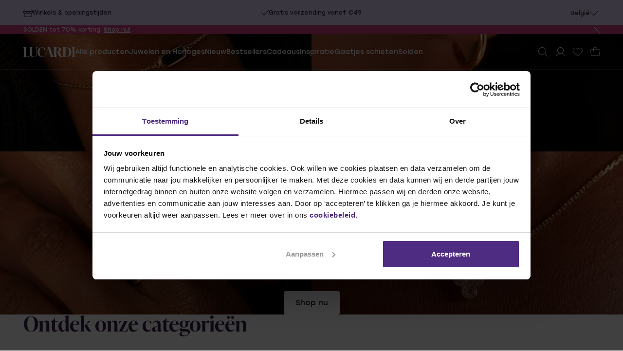

--- FILE ---
content_type: text/html;charset=UTF-8
request_url: https://www.lucardi.be/
body_size: 43244
content:






























































































































































<!DOCTYPE html>
<html lang="nl" class="legacy-minicart-hidden"


>
<head>
<!--[if gt IE 9]><!-->
<script>//common/scripts.isml</script>
<script defer type="text/javascript" src="/on/demandware.static/Sites-Lucardi-BE-Site/-/nl_BE/v1768968090952/assets/js/main.js"></script>


<!--<![endif]-->




<meta charset=UTF-8>

<meta http-equiv="x-ua-compatible" content="IE=edge">

<meta name="viewport" content="width=device-width, initial-scale=1">

    
        <title>Juwelen en horloges | Lucardi Juwelier - Lucardi.nl</title>
    




    <meta name="description" content="Lucardi juwelier is de grootste juweliersketen in Nederland met 100+ winkels. Shop de laatste trends op het gebied van juwelen en horloges online!"/>    


<!-- begin Convert Experiences code--><script type="text/javascript" src="//cdn-4.convertexperiments.com/js/10042571-10045344.js"></script><!-- end Convert Experiences code -->

<meta name="disabled-adaptations" content="watch">









<link rel="apple-touch-icon" sizes="180x180" href="/on/demandware.static/Sites-Lucardi-BE-Site/-/default/dw2d232c5d/images/favicons/apple-touch-icon.png">
<link rel="icon" type="image/png" sizes="32x32" href="/on/demandware.static/Sites-Lucardi-BE-Site/-/default/dwa47a330c/images/favicons/favicon-32x32.png">
<link rel="icon" type="image/png" sizes="16x16" href="/on/demandware.static/Sites-Lucardi-BE-Site/-/default/dw063e72c2/images/favicons/favicon-16x16.png">
<link rel="icon" type="image/png" href="/on/demandware.static/Sites-Lucardi-BE-Site/-/default/dw378e5fe8/images/favicons/favicon.ico" />
<link rel="manifest" href="/on/demandware.static/Sites-Lucardi-BE-Site/-/default/dw36c7d399/images/favicons/site.webmanifest">
<link rel="shortcut icon" href="/on/demandware.static/Sites-Lucardi-BE-Site/-/default/dw378e5fe8/images/favicons/favicon.ico" type="image/x-icon">
<link rel="mask-icon" href="/on/demandware.static/Sites-Lucardi-BE-Site/-/default/dw4be897d6/images/favicons/safari-pinned-tab.svg" color="#5bbad5">
<meta name="msapplication-TileColor" content="#da532c">
<meta name="theme-color" content="#ffffff">


  



<script>
      window.dataLayer = window.dataLayer || [];
      window.dataLayer.push({"page_type":"Home","user":[{"ip_address":"3.145.12.18","sha256_ip_address":"aa498dba932dcaaceb0f5ef0a0b98ef96125b26375b2277d872abb889b290511","internal_traffic":"No","logged_in":"No","member":"No","newsletter":"No","user_country":"BE","user_language":"nl_BE"}]});
</script>


   <!-- Google Tag Manager -->
<script>(function(w,d,s,l,i){w[l]=w[l]||[];w[l].push({'gtm.start':
new Date().getTime(),event:'gtm.js'});var f=d.getElementsByTagName(s)[0],
j=d.createElement(s),dl=l!='dataLayer'?'&l='+l:'';j.async=true;j.src=
'https://www.googletagmanager.com/gtm.js?id='+i+dl;f.parentNode.insertBefore(j,f);
})(window,document,'script','dataLayer','GTM-TGZHMK');</script>
<!-- End Google Tag Manager -->











<link rel="stylesheet" href="/on/demandware.static/Sites-Lucardi-BE-Site/-/nl_BE/v1768968090952/assets/css/main.css" as="style" onload="this.onload=null;this.rel='stylesheet'">





    <meta property="og:title" content="Juwelen en horloges | Lucardi Juwelier - Lucardi.nl" />



    <meta property="og:description" content="Lucardi juwelier is de grootste juweliersketen in Nederland met 100+ winkels. Shop de laatste trends op het gebied van juwelen en horloges online!" />


<meta property="og:locale" content="nl_BE" />
<meta property="og:type" content="article" />


    <meta property="og:url" content="https://www.lucardi.be/" />


    <meta property="og:image" content="https://www.lucardi.be/on/demandware.static/-/Library-Sites-contentlib-Lucardi/default/dw176e6e2f/1026888_1.jpg" />


<meta property="og:site_name" content="https://www.lucardi.be/" />







    
        




    
        <link rel="alternate" hreflang="nl-be" href="https://www.lucardi.be/" />
    
        <link rel="alternate" hreflang="default" href="https://www.lucardi.be/home" />
    


    
        




    
        <link rel="alternate" hreflang="de-de" href="https://www.lucardi.de/" />
    


    
        




    
        <link rel="alternate" hreflang="nl-nl" href="https://www.lucardi.nl/" />
    


    






<script src="https://integrations.etrusted.com/applications/widget.js/v2" defer async></script>



<link rel="canonical" href="https://www.lucardi.be/"/>

<script type="text/javascript">//<!--
/* <![CDATA[ (head-active_data.js) */
var dw = (window.dw || {});
dw.ac = {
    _analytics: null,
    _events: [],
    _category: "",
    _searchData: "",
    _anact: "",
    _anact_nohit_tag: "",
    _analytics_enabled: "true",
    _timeZone: "Europe/Amsterdam",
    _capture: function(configs) {
        if (Object.prototype.toString.call(configs) === "[object Array]") {
            configs.forEach(captureObject);
            return;
        }
        dw.ac._events.push(configs);
    },
	capture: function() { 
		dw.ac._capture(arguments);
		// send to CQ as well:
		if (window.CQuotient) {
			window.CQuotient.trackEventsFromAC(arguments);
		}
	},
    EV_PRD_SEARCHHIT: "searchhit",
    EV_PRD_DETAIL: "detail",
    EV_PRD_RECOMMENDATION: "recommendation",
    EV_PRD_SETPRODUCT: "setproduct",
    applyContext: function(context) {
        if (typeof context === "object" && context.hasOwnProperty("category")) {
        	dw.ac._category = context.category;
        }
        if (typeof context === "object" && context.hasOwnProperty("searchData")) {
        	dw.ac._searchData = context.searchData;
        }
    },
    setDWAnalytics: function(analytics) {
        dw.ac._analytics = analytics;
    },
    eventsIsEmpty: function() {
        return 0 == dw.ac._events.length;
    }
};
/* ]]> */
// -->
</script>
<script type="text/javascript">//<!--
/* <![CDATA[ (head-cquotient.js) */
var CQuotient = window.CQuotient = {};
CQuotient.clientId = 'bkrq-Lucardi-BE';
CQuotient.realm = 'BKRQ';
CQuotient.siteId = 'Lucardi-BE';
CQuotient.instanceType = 'prd';
CQuotient.locale = 'nl_BE';
CQuotient.fbPixelId = '__UNKNOWN__';
CQuotient.activities = [];
CQuotient.cqcid='';
CQuotient.cquid='';
CQuotient.cqeid='';
CQuotient.cqlid='';
CQuotient.apiHost='api.cquotient.com';
/* Turn this on to test against Staging Einstein */
/* CQuotient.useTest= true; */
CQuotient.useTest = ('true' === 'false');
CQuotient.initFromCookies = function () {
	var ca = document.cookie.split(';');
	for(var i=0;i < ca.length;i++) {
	  var c = ca[i];
	  while (c.charAt(0)==' ') c = c.substring(1,c.length);
	  if (c.indexOf('cqcid=') == 0) {
		CQuotient.cqcid=c.substring('cqcid='.length,c.length);
	  } else if (c.indexOf('cquid=') == 0) {
		  var value = c.substring('cquid='.length,c.length);
		  if (value) {
		  	var split_value = value.split("|", 3);
		  	if (split_value.length > 0) {
			  CQuotient.cquid=split_value[0];
		  	}
		  	if (split_value.length > 1) {
			  CQuotient.cqeid=split_value[1];
		  	}
		  	if (split_value.length > 2) {
			  CQuotient.cqlid=split_value[2];
		  	}
		  }
	  }
	}
}
CQuotient.getCQCookieId = function () {
	if(window.CQuotient.cqcid == '')
		window.CQuotient.initFromCookies();
	return window.CQuotient.cqcid;
};
CQuotient.getCQUserId = function () {
	if(window.CQuotient.cquid == '')
		window.CQuotient.initFromCookies();
	return window.CQuotient.cquid;
};
CQuotient.getCQHashedEmail = function () {
	if(window.CQuotient.cqeid == '')
		window.CQuotient.initFromCookies();
	return window.CQuotient.cqeid;
};
CQuotient.getCQHashedLogin = function () {
	if(window.CQuotient.cqlid == '')
		window.CQuotient.initFromCookies();
	return window.CQuotient.cqlid;
};
CQuotient.trackEventsFromAC = function (/* Object or Array */ events) {
try {
	if (Object.prototype.toString.call(events) === "[object Array]") {
		events.forEach(_trackASingleCQEvent);
	} else {
		CQuotient._trackASingleCQEvent(events);
	}
} catch(err) {}
};
CQuotient._trackASingleCQEvent = function ( /* Object */ event) {
	if (event && event.id) {
		if (event.type === dw.ac.EV_PRD_DETAIL) {
			CQuotient.trackViewProduct( {id:'', alt_id: event.id, type: 'raw_sku'} );
		} // not handling the other dw.ac.* events currently
	}
};
CQuotient.trackViewProduct = function(/* Object */ cqParamData){
	var cq_params = {};
	cq_params.cookieId = CQuotient.getCQCookieId();
	cq_params.userId = CQuotient.getCQUserId();
	cq_params.emailId = CQuotient.getCQHashedEmail();
	cq_params.loginId = CQuotient.getCQHashedLogin();
	cq_params.product = cqParamData.product;
	cq_params.realm = cqParamData.realm;
	cq_params.siteId = cqParamData.siteId;
	cq_params.instanceType = cqParamData.instanceType;
	cq_params.locale = CQuotient.locale;
	
	if(CQuotient.sendActivity) {
		CQuotient.sendActivity(CQuotient.clientId, 'viewProduct', cq_params);
	} else {
		CQuotient.activities.push({activityType: 'viewProduct', parameters: cq_params});
	}
};
/* ]]> */
// -->
</script>




<script>window.chunkURL={"app":{"basePath":"/on/demandware.static/Sites-Lucardi-BE-Site/-/nl_BE/v1768968090952/","additionalScripts":[],"environmentSettings":{"endpoint":"","environment":"production"}}};</script>

    

<script>
  /**
  * This script provides the main app with all API endpoints,
  * and informs it about the current environment it is running on.
  */
  var environment = 'sandbox';
  var endpoint = '';

  window.EnvironmentSettings = {};
  window.EnvironmentSettings.endpoint = endpoint;
  window.EnvironmentSettings.environment = 'production';
</script>


<script type="application/ld+json">
	{
	  "@context": "http://schema.org",
	  "@type": "Organization",
	  "name": "Lucardi",
	  "url": "https://www.lucardi.nl/",
	  "logo": "https://www.lucardi.be/on/demandware.static/-/Library-Sites-contentlib-Lucardi/default/dw4becd72e/logo.png",
	  "description": "Text about Lucardi",
"image":"https://www.lucardi.be/on/demandware.static/-/Library-Sites-contentlib-Lucardi/default/dw4becd72e/logo.png",
	  "address": {
	    "@type": "PostalAddress",
	    "streetAddress": "Street 38",
	    "addressLocality": "Paris",
	    "addressCountry": "Netherlands",
	    "postalCode": "1234AB"
	  },
	  "email": "info@lucardi.nl",
	  "telephone": "(33 1) 42 68 53 00",
	  "sameAs": [
	    "https://lucardi.facbook.com/",
	    "https://lucardi.instagram.com/"
	  ]
	}
</script>
<script type="application/ld+json">
	{
	    "@context": "https://schema.org",
	    "@type": "WebSite",
	    "url": "http://www.lucardi.be/",
	    "potentialAction": {
	      "@type": "SearchAction",
	      "target": "http://www.lucardi.be/search?&q={query}",
	      "query": "required"
	    }
	}
</script>

</head>
<body class=s-homepage>

<script>
window.enableLegacyMiniCart = false;
window.isCartPage = false;
</script>





  <!-- Google Tag Manager (noscript) -->
<noscript><iframe src="https://www.googletagmanager.com/ns.html?id=GTM-TGZHMK"
height="0" width="0" style="display:none;visibility:hidden"></iframe></noscript>
<!-- End Google Tag Manager (noscript) -->


































































































































































<div class="c-topbar t-light-lila o-container" js-hook-topbar data-animation-duration="3000">
    
    




















































































































































    




<a class="c-button--animated-underline button--icon button--icon-is-left u-visibile-xlarge-and-up u-text--tiny" href='/winkels'>

<span class="button__label" js-hook-button-label>
Winkels & openingstijden
</span>


<span class="button__icon">



  <svg width="19" height="17" viewBox="0 0 19 17" fill="none" xmlns="http://www.w3.org/2000/svg">    <path fill="currentColor" d="M19,5.5C19,5.5,19,5.5,19,5.5l-1.3-4.6c-0.1-0.3-0.2-0.5-0.4-0.6C17,0.1,16.7,0,16.4,0H2.6c0,0,0,0,0,0      C2.3,0,2,0.1,1.8,0.2C1.6,0.4,1.4,0.6,1.4,0.9L0,5.5c0,0,0,0,0,0.1c0,0,0,0.1,0,0.1V7C0,8,0.4,8.8,1,9.4c0.1,0.1,0.3,0.3,0.5,0.4v6      c0,0.3,0.1,0.6,0.4,0.9C2.1,16.9,2.4,17,2.8,17h13.5c0.3,0,0.6-0.1,0.9-0.4c0.2-0.2,0.4-0.5,0.4-0.9v-6c0.2-0.1,0.3-0.2,0.5-0.4      c0.7-0.6,1-1.5,1-2.4L19,5.5C19,5.6,19,5.5,19,5.5z M2.3,1.1c0-0.1,0-0.1,0.1-0.1c0,0,0.1,0,0.1,0h13.9c0.1,0,0.1,0,0.1,0      c0,0,0.1,0.1,0.1,0.1l1.2,4H1.2L2.3,1.1z M7,6.1h5v1c0,0.6-0.3,1.3-0.7,1.7c-0.9,0.9-2.6,0.9-3.5,0C7.3,8.3,7,7.7,7,7V6.1z M1,7v-1      h5v1c0,0.6-0.3,1.3-0.7,1.7c-0.9,0.9-2.6,0.9-3.5,0C1.3,8.3,1,7.7,1,7z M16.5,15.8c0,0.1,0,0.1-0.1,0.2S16.3,16,16.2,16H2.8      c-0.1,0-0.1,0-0.2-0.1s-0.1-0.1-0.1-0.2v-5.5c0.3,0.1,0.7,0.2,1,0.2c0.9,0,1.8-0.4,2.5-1C6.2,9.2,6.4,9,6.5,8.8C6.6,9,6.8,9.2,7,9.4      c0.7,0.6,1.6,1,2.5,1s1.8-0.4,2.5-1c0.2-0.2,0.4-0.4,0.5-0.7C12.6,9,12.8,9.2,13,9.4c0.7,0.6,1.5,1,2.5,1c0.3,0,0.7-0.1,1-0.2V15.8z       M17.3,8.8c-0.9,0.9-2.6,0.9-3.5,0C13.3,8.3,13,7.7,13,7v-1h5v1C18,7.7,17.7,8.3,17.3,8.8z"/>    </svg>




</span>

</a>




    







































































































































































































































































































                     

    <ul class="c-usps topbar__usps">
        
            <li class="usps__item" js-hook-usp-item>
                
                    
                        


  <svg width="18" height="13" viewBox="0 0 18 13" fill="none" xmlns="http://www.w3.org/2000/svg">    <path fill="currentColor" d="M17.8,0.2c0.3,0.3,0.3,0.8,0,1.1L6.5,12.8c-0.3,0.3-0.8,0.3-1.1,0L0.2,7.6c-0.3-0.3-0.3-0.8,0-1.1      c0.3-0.3,0.8-0.3,1.1,0l4.6,4.6L16.7,0.2C17-0.1,17.5-0.1,17.8,0.2z"/>    </svg>




                    
                
                Op werkdagen voor 19.00 besteld, morgen in huis
            </li>
        
            <li class="usps__item" js-hook-usp-item>
                
                    
                        


  <svg width="18" height="13" viewBox="0 0 18 13" fill="none" xmlns="http://www.w3.org/2000/svg">    <path fill="currentColor" d="M17.8,0.2c0.3,0.3,0.3,0.8,0,1.1L6.5,12.8c-0.3,0.3-0.8,0.3-1.1,0L0.2,7.6c-0.3-0.3-0.3-0.8,0-1.1      c0.3-0.3,0.8-0.3,1.1,0l4.6,4.6L16.7,0.2C17-0.1,17.5-0.1,17.8,0.2z"/>    </svg>




                    
                
                Gratis verzending vanaf &euro;49
            </li>
        
            <li class="usps__item" js-hook-usp-item>
                
                    
                        


  <svg width="18" height="13" viewBox="0 0 18 13" fill="none" xmlns="http://www.w3.org/2000/svg">    <path fill="currentColor" d="M17.8,0.2c0.3,0.3,0.3,0.8,0,1.1L6.5,12.8c-0.3,0.3-0.8,0.3-1.1,0L0.2,7.6c-0.3-0.3-0.3-0.8,0-1.1      c0.3-0.3,0.8-0.3,1.1,0l4.6,4.6L16.7,0.2C17-0.1,17.5-0.1,17.8,0.2z"/>    </svg>




                    
                
                14 dagen gratis retourneren
            </li>
        
            <li class="usps__item" js-hook-usp-item>
                
                    
                        


  <svg width="18" height="13" viewBox="0 0 18 13" fill="none" xmlns="http://www.w3.org/2000/svg">    <path fill="currentColor" d="M17.8,0.2c0.3,0.3,0.3,0.8,0,1.1L6.5,12.8c-0.3,0.3-0.8,0.3-1.1,0L0.2,7.6c-0.3-0.3-0.3-0.8,0-1.1      c0.3-0.3,0.8-0.3,1.1,0l4.6,4.6L16.7,0.2C17-0.1,17.5-0.1,17.8,0.2z"/>    </svg>




                    
                
                Achteraf betalen
            </li>
        
    </ul>





    <div class="topbar__country-switch-container u-visibile-xlarge-and-up">
        
        
    
    

<div class="c-accordion
            
            
             topbar__country-switch c-country-switch  country-switch--tiny"
    
    
    js-hook-accordion-country-switch>

    
        



<details class="accordion__detail  "
    id="country-switch"
    
    js-hook-accordion-detail itemscope itemprop="mainEntity" itemtype="https://schema.org/Question"
    
    >

    <summary class="accordion__item-summary" js-hook-accordion-summary itemprop="name">
        
            <span js-hook-accordion-item-title data-customer-service-search-item>Belgi&euml;</span>
        
        
        <span class="accordion__item-icon">
            


  <svg xmlns="http://www.w3.org/2000/svg" width="16" height="9" viewBox="0 0 16 9"> <path fill="currentColor" d="m8.41,8.78L15.92.94c.1-.2.1-.5,0-.69s-.5-.2-.7,0l-7.21,7.44L.9.15C.7-.05.4-.05.2.15c-.2.2-.2.3-.2.4s0,.3.1.4l7.51,7.83c.2.3.6.3.8,0Z"/> </svg>




        </span>
    </summary>
    <div class="accordion__item-content" js-hook-accordion-content itemscope itemprop="acceptedAnswer" itemtype="https://schema.org/Answer">
        
            
    
    




<a class="c-button--animated-underline" href='https://www.lucardi.nl/'>

<span class="button__label" js-hook-button-label>
Nederland
</span>


</a>



    
    




<a class="c-button--animated-underline" href='https://www.lucardi.be/'>

<span class="button__label" js-hook-button-label>
België
</span>


</a>



    
    




<a class="c-button--animated-underline" href='https://www.lucardi.de/'>

<span class="button__label" js-hook-button-label>
Deutschland
</span>


</a>



        
    </div>
</details>


    
</div>



    </div>
</div>



	 


	





















































































































































    
        
        
        
        
        
        
        

        
            <div class="c-notification-bar
                t-light"
                style="--color-background: #d3417f;"
                js-hook-notification-bar>
                <div class="o-container notification-bar__wrapper">
                    <div class="notification-bar__content">
                        <div class="s-rich-text rich-text--tiny u-flex notification-bar__content-info" js-hook-notification-bar-content>
                            <p style="font-size:12px; text-align:center;">SOLDEN tot 70% korting. <a href="/alle-deals">Shop nu!</a></p>
                            
                        </div>
                        <button class="notification-bar__close-icon" js-hook-notification-bar-close>
                            


  <svg width="15" height="15" viewBox="0 0 15 15" fill="none" xmlns="http://www.w3.org/2000/svg"><path fill="currentColor" d="M8.2,7.5l6.6-6.6c0.2-0.2,0.2-0.5,0-0.7c-0.2-0.2-0.5-0.2-0.7,0L7.5,6.8L0.9,0.2c-0.2-0.2-0.5-0.2-0.7,0s-0.2,0.5,0,0.7l6.6,6.6l-6.6,6.6c-0.2,0.2-0.2,0.5,0,0.7C0.3,14.9,0.4,15,0.5,15s0.3-0.1,0.4-0.2l6.6-6.6l6.6,6.6c0.1,0.1,0.2,0.2,0.4,0.2s0.3-0.1,0.4-0.2c0.2-0.2,0.2-0.5,0-0.7L8.2,7.5z"/></svg>




                            <span class="u-sr-only">Sluit notificatiebalk</span>
                        </button>
                    </div>
                </div>
            </div>
            
        
    


 
	

<header class="c-header c-header__transparent-bg" tabindex="0" js-hook-header>
    
















































































































































































































































































































<dialog class='c-modal modal--search-flyout modal--inline' id=modal-search-flyout data-inline=true js-hook-modal>
    

    <div class="modal__content" js-hook-modal-content>
        
            

















































































































































































































































































































<form class='c-form c-search-flyout' action=/zoeken method=GET js-hook-search-flyout>
    
        
        






















































































































































<div class='c-notice-banner u-text--small notice-banner--error u-hidden' js-hook-notice-banner>
    <div class="notice-banner__inner-container" >
        

        <div class="notice-banner__content">
            <div class="notice-banner__text-wrapper">
                
                    <span class="notice-banner__title" js-hook-notice-banner-title>  </span>
                

                
                    <span class="notice-banner__description" js-hook-notice-banner-description>
                        
                              
                        
                    </span>
                
            </div>
            
        </div>
    </div>
</div>
    

    

    
        


























































































































































<header class="search-flyout__header">

  
  


















































































































































































    


<div class="c-input form__item
     search-flyout__input
     input--text
    
    "
    
    >

    <div class="input__wrapper" title="">
        <label class="input__label " for="search">
            
            
        </label>
        <div class="input__field-wrapper">
            <input class="input__input  input__input--has-icon-left"
            type="text" name="q" value="" id="search"
            
            
             placeholder="Zoeken"
             js-hook-search-flyout-input
            
            
            
            
            
            
            
            
            
            
             />

            
                <span class="form__item-icon form__item-icon--is-left">
                    


  <svg width="19" height="19" viewBox="0 0 19 19" fill="none" xmlns="http://www.w3.org/2000/svg">    <path fill="currentColor" d="M18.9,18.1L14,13.3c1.2-1.4,2-3.3,2-5.3c0-4.4-3.6-8-8-8S0,3.6,0,8s3.6,8,8,8c2,0,3.9-0.8,5.3-2l4.9,4.9      c0.1,0.1,0.2,0.1,0.4,0.1s0.3,0,0.4-0.1C19,18.7,19,18.3,18.9,18.1z M1,8c0-3.9,3.1-7,7-7c3.9,0,7,3.1,7,7c0,3.9-3.1,7-7,7      C4.1,15,1,11.9,1,8z"/>    </svg>




                </span>
            

            

            

            

            
        </div>
    </div>

    

    

    
        <div id="search_error" class="form__item-error u-hidden"></div>
    

</div>


  <button class="search-flyout__close" type="button" aria-label="Afsluiten" js-hook-modal-close-btn>
    


  <svg width="15" height="15" viewBox="0 0 15 15" fill="none" xmlns="http://www.w3.org/2000/svg"><path fill="currentColor" d="M8.2,7.5l6.6-6.6c0.2-0.2,0.2-0.5,0-0.7c-0.2-0.2-0.5-0.2-0.7,0L7.5,6.8L0.9,0.2c-0.2-0.2-0.5-0.2-0.7,0s-0.2,0.5,0,0.7l6.6,6.6l-6.6,6.6c-0.2,0.2-0.2,0.5,0,0.7C0.3,14.9,0.4,15,0.5,15s0.3-0.1,0.4-0.2l6.6-6.6l6.6,6.6c0.1,0.1,0.2,0.2,0.4,0.2s0.3-0.1,0.4-0.2c0.2-0.2,0.2-0.5,0-0.7L8.2,7.5z"/></svg>




  </button>
</header>

<div class="search-flyout__results-container" js-hook-search-flyout-results-container data-suggestions-url="/on/demandware.store/Sites-Lucardi-BE-Site/nl_BE/SearchServices-GetSuggestions">
  <div class="search-flyout__results-col" js-hook-search-flyout-default-results>
    <h2 class="search-flyout__results-title u-text--small">
      Populair
    </h2>

    
      
      




<a class="c-button--animated search-flyout__results-category" href='/zoeken?q=steenbok' data-gtm-on-click='{&quot;event&quot;:&quot;search_term_popular_searches&quot;,&quot;link_text&quot;:&quot;steenbok&quot;,&quot;link_url&quot;:&quot;/zoeken?q=steenbok&quot;}'>

<span class="button__label" js-hook-button-label>
steenbok
</span>


</a>


    
      
      




<a class="c-button--animated search-flyout__results-category" href='/zoeken?q=ringen' data-gtm-on-click='{&quot;event&quot;:&quot;search_term_popular_searches&quot;,&quot;link_text&quot;:&quot;ringen&quot;,&quot;link_url&quot;:&quot;/zoeken?q=ringen&quot;}'>

<span class="button__label" js-hook-button-label>
ringen
</span>


</a>


    
      
      




<a class="c-button--animated search-flyout__results-category" href='/zoeken?q=oorbellen' data-gtm-on-click='{&quot;event&quot;:&quot;search_term_popular_searches&quot;,&quot;link_text&quot;:&quot;oorbellen&quot;,&quot;link_url&quot;:&quot;/zoeken?q=oorbellen&quot;}'>

<span class="button__label" js-hook-button-label>
oorbellen
</span>


</a>


    
      
      




<a class="c-button--animated search-flyout__results-category" href='/zoeken?q=armband' data-gtm-on-click='{&quot;event&quot;:&quot;search_term_popular_searches&quot;,&quot;link_text&quot;:&quot;armband&quot;,&quot;link_url&quot;:&quot;/zoeken?q=armband&quot;}'>

<span class="button__label" js-hook-button-label>
armband
</span>


</a>


    
      
      




<a class="c-button--animated search-flyout__results-category" href='/zoeken?q=ketting' data-gtm-on-click='{&quot;event&quot;:&quot;search_term_popular_searches&quot;,&quot;link_text&quot;:&quot;ketting&quot;,&quot;link_url&quot;:&quot;/zoeken?q=ketting&quot;}'>

<span class="button__label" js-hook-button-label>
ketting
</span>


</a>


    
      
      




<a class="c-button--animated search-flyout__results-category" href='/zoeken?q=guess' data-gtm-on-click='{&quot;event&quot;:&quot;search_term_popular_searches&quot;,&quot;link_text&quot;:&quot;guess&quot;,&quot;link_url&quot;:&quot;/zoeken?q=guess&quot;}'>

<span class="button__label" js-hook-button-label>
guess
</span>


</a>


    
  </div>
</div>

    
</form>

        

        
    </div>

    
</dialog>


    <span
    id="js-hook-endpoints"
    data-favourites-endpoint="/on/demandware.store/Sites-Lucardi-BE-Site/nl_BE/Wishlist-GetFavouritesState"
    style="display:none"
    ></span>
    <div class="o-container">
        <div class="header__content">
            <div class="header__left">
                <button class="header__menu-toggle" aria-label="Menu toggle"
                    aria-controls="modal-navigation-mobile">
                    <span class="header__menu-toggle-linewrapper">
                        <span class="header__menu-toggle-line"></span>
                        <span class="header__menu-toggle-line"></span>
                        <span class="header__menu-toggle-line"></span>
                        <span class="header__menu-toggle-line"></span>
                    </span>
                </button>
            </div>

            <div class="header__logo">
                <a class="header__logo-link" href="/"
                    aria-label="Naar Home">
                    


  <svg xmlns="http://www.w3.org/2000/svg" width="106" height="20" viewBox="0 0 106 20"><g><path fill="currentColor" d="M12.3,16.1c0-0.1-0.1-0.2-0.2-0.3c-0.1,0-0.1,0-0.1,0.1c0,0,0,0,0,0.1c0,0.1-0.1,0.1-0.1,0.2c0,0,0,0.1,0,0.1v0        c0,0.2-0.1,0.4-0.1,0.6c-0.4,1.4-1.2,2.5-2.8,2.6c-1.1,0.1-2.1,0.1-3.2,0.1c-0.7,0-0.7,0-0.7-0.6v-0.7c0-1.6,0-3.2,0-4.8V9.6        c0-2.6,0-5.1,0-7.7c0-0.3,0.1-0.6,0.2-0.9C5.4,1,5.4,1,5.4,0.9c0,0,0,0,0-0.1c0,0,0.1-0.1,0.1-0.1c0.1-0.1,0.2-0.2,0.2-0.2        c0,0,0,0,0.1-0.1c0,0,0.1,0,0.1-0.1C6,0.4,6,0.3,6,0.3c0,0,0-0.1-0.1-0.1c0,0,0,0-0.1,0c0,0-0.1,0-0.1,0c0,0,0,0-0.1,0        c0,0,0,0-0.1,0C5.6,0,5.5,0,5.5,0C5.4,0,5.3,0,5.1,0H0.6c-0.2,0-0.2,0-0.3,0c0,0,0,0,0,0C0.2,0.1,0.1,0.1,0,0.3        c0,0.1,0,0.1,0.1,0.2c0,0,0,0,0.1,0.1c0,0,0,0,0.1,0.1c0,0,0.3,0.2,0.4,0.5c0,0,0,0,0,0c0.1,0.3,0.2,0.5,0.2,0.9c0,2.6,0,5.1,0,7.7        c0,2.9,0,5.7,0,8.6c0,0.2-0.1,0.4-0.1,0.6c-0.1,0.3-0.4,0.6-0.4,0.6c0,0.1-0.1,0.1-0.1,0.1C0.1,19.7,0,19.8,0,19.8        C0,20,0.4,20,0.5,20c0,0,0,0,0.1,0c1.9,0,3.7,0,5.6,0c1.9,0,3.8,0,5.7,0c0.1,0,0.3,0,0.4-0.1c0.1-0.1,0.1-0.2,0.1-0.2l0,0        C12.3,19.4,12.3,18,12.3,16.1z"/>      <path fill="currentColor" d="M80.6,19.7c0-0.1-0.1-0.1-0.2-0.1c-0.1,0-0.2,0-0.3-0.1c-0.1,0-0.2-0.1-0.3-0.1c-0.4-0.2-0.6-0.4-0.7-0.5        c-0.1-0.1-0.2-0.2-0.3-0.4c-0.4-0.5-0.7-1.1-1-1.6c-0.7-1.6-1.4-3.2-2.1-4.7c-0.6-1.2-1.3-2.4-2.6-3.1C73.4,9.1,73.6,9,73.8,9        c1.1-0.3,2.1-0.8,2.8-1.8c1.3-1.8,1.1-5.2-2.3-6.4c-1.5-0.5-3-0.6-4.5-0.7c-1.7,0-3.5,0-5.2,0c-0.2,0-0.5,0-0.7,0        c-0.3,0-0.5,0-0.8,0c0,0,0,0-0.1,0c0,0-0.1,0-0.1,0c0,0-0.1,0-0.1,0c0,0,0,0,0,0c0,0-0.1,0-0.1,0h0c0,0,0,0,0,0c0,0-0.1,0-0.1,0        c0,0,0,0,0,0c0,0-0.1,0.1,0,0.1c0,0,0,0,0,0c0,0,0,0,0,0c0,0,0,0,0,0.1c0,0,0,0,0,0c0,0,0,0,0.1,0.1c0.2,0.1,0.3,0.2,0.4,0.4        c0,0,0,0,0,0.1c0,0,0.1,0.1,0.1,0.1c0,0,0,0.1,0.1,0.1c0,0,0,0,0,0.1c0,0,0,0,0,0.1c0,0,0,0.1,0,0.1c0,0,0,0.1,0,0.1c0,0,0,0,0,0        c0,0,0,0,0,0.1c0,0,0,0.1,0,0.1c0,0,0,0,0,0c0,0,0,0,0,0.1c0,0,0,0,0,0c0,0,0,0.1,0,0.1c0,0,0,0,0,0c0,0,0,0,0,0.1v0        c0,0,0,0.1,0,0.1c0,3.6,0,7.3,0,10.9c0,1.8,0,3.5,0,5.3c0,0.3-0.1,0.5-0.2,0.7c-0.1,0.3-0.4,0.6-0.4,0.6c-0.2,0.2-0.3,0.3-0.3,0.4        c0,0.1,0.1,0.1,0.5,0.1c1.7,0,3.4,0,5.1,0c0.3,0,0.5-0.1,0.5-0.2c0,0,0,0,0,0c0,0,0,0,0,0c0,0,0,0,0,0c0,0,0,0,0,0c0,0,0,0,0,0        c0,0,0,0,0,0c0,0,0,0,0,0c0,0,0,0,0,0c0,0,0,0,0,0c0,0,0,0,0,0c0,0-0.1,0-0.1,0c-0.1-0.1-0.3-0.2-0.4-0.4c-0.4-0.5-0.3-1.1-0.3-1.3        c0-1.5,0-3,0-4.6c0-1.2,0-2.3,0-3.5c0-0.1,0.1-0.4,0.2-0.4c0.8-0.2,1.5,0,1.9,0.7c0.5,0.8,0.9,1.5,1.2,2.3c0.7,1.5,1.3,2.9,2,4.4        c0.5,1,1.2,2,2.3,2.5c1.4,0.6,2.9,0.6,4.4,0.6c0.1,0,0.1,0,0.2,0c0,0,0.1,0,0.1,0c0.1,0,0.1,0,0.2,0c0,0,0,0,0.1,0c0,0,0,0,0.1,0        c0,0,0.1,0,0.1,0c0,0,0,0,0,0c0,0,0,0,0-0.1C80.6,19.7,80.6,19.7,80.6,19.7L80.6,19.7z M72.2,7.8L72.2,7.8c-0.4,0.8-1.1,1.2-2,1.2        c-0.7,0-1.4,0-2.1,0c-0.3,0-0.4-0.1-0.4-0.4c0-2,0-4,0-6.1c0-0.5,0-1.1,0-1.6c0,0,0-0.1,0-0.1c0-0.1,0.1-0.2,0.2-0.3        c0.1,0,0.1,0,0.2,0c0.4,0,0.7,0,1.1,0c0.3,0,0.6,0,0.9,0c0,0,0.1,0,0.1,0c0.1,0,0.2,0,0.3,0c0.1,0,0.1,0,0.2,0        c0.9,0.1,1.5,0.7,1.8,1.5C73.4,4,73.3,5.9,72.2,7.8z"/>      <path fill="currentColor" d="M105.9,19.5L105.9,19.5C105.9,19.5,105.9,19.5,105.9,19.5c-0.2-0.1-0.2-0.2-0.3-0.2c-0.1-0.1-0.2-0.2-0.3-0.4c0,0,0,0,0,0        c-0.1-0.1-0.1-0.2-0.1-0.4c0-0.1-0.1-0.3-0.1-0.4c0-0.5,0-1,0-1.5c0-1.9,0-3.8,0-5.7c0-0.2,0-0.4,0-0.6c0-0.4,0-0.8,0-1.2        c0-2.4,0-4.7,0-7.1c0-0.3,0.1-0.6,0.2-0.9c0-0.1,0.1-0.1,0.1-0.2c0,0,0,0,0-0.1c0,0,0.1-0.1,0.1-0.1c0.1-0.1,0.2-0.2,0.2-0.2        c0,0,0,0,0.1-0.1c0,0,0.1,0,0.1-0.1c0.1-0.1,0.1-0.1,0.1-0.2c0,0,0,0,0,0c0,0,0,0,0-0.1c0,0,0,0,0,0c0,0,0,0-0.1,0c0,0-0.1,0-0.1,0        c0,0,0,0,0,0c0,0,0,0-0.1,0c0,0,0,0-0.1,0c0,0,0,0-0.1,0c0,0-0.1,0-0.1,0c-0.1,0-0.2,0-0.4,0h-4.2c0,0-0.1,0-0.1,0c0,0,0,0,0,0        c0,0-0.1,0-0.1,0c0,0-0.1,0-0.1,0c0,0-0.1,0-0.1,0h0c-0.2,0-0.3,0.1-0.3,0.2c0,0.1,0,0.1,0.1,0.2c0,0,0,0,0,0        c0.5,0.3,0.7,0.8,0.7,1.4c0,5.4,0,10.7,0,16.1c0,0.3-0.1,0.7-0.2,0.9c-0.1,0.1-0.2,0.3-0.3,0.4c0,0-0.1,0.1-0.1,0.1        c0,0,0,0-0.1,0.1c0,0-0.1,0-0.1,0.1c-0.1,0.1-0.1,0.1-0.1,0.2c0,0,0,0,0,0c0,0,0,0,0,0.1c0,0,0,0,0,0c0,0,0,0,0.1,0        c0,0,0.1,0,0.1,0c0,0,0,0,0,0c0,0,0,0,0.1,0c0,0,0,0,0.1,0c0,0,0,0,0.1,0c0,0,0,0,0.1,0c0,0,0,0,0.1,0c0.1,0,0.3,0,0.5,0        c0.1,0,0.2,0,0.3,0c0.1,0,0.2,0,0.3,0c0,0,0,0,0,0c0,0,0.1,0,0.1,0c0.3,0,0.6,0,0.9,0c0.1,0,0.2,0,0.3,0c0,0,0,0,0,0c0,0,0,0,0,0        c0.2,0,0.5,0,0.7,0c0.2,0,0.4,0,0.6,0c0,0,0,0,0,0c0,0,0,0,0,0c0.1,0,0.2,0,0.3,0c0,0,0.1,0,0.1,0c0,0,0.1,0,0.1,0        c0.1,0,0.1,0,0.2,0h0c0.1,0,0.1,0,0.2,0c0,0,0,0,0,0c0,0,0.1,0,0.1,0c0,0,0,0,0.1,0c0,0,0,0,0.1,0c0,0,0.1,0,0.1,0h0        c0.2,0,0.3-0.1,0.3-0.2C106,19.7,106,19.6,105.9,19.5z"/>      <path fill="currentColor" d="M28.1,0.1h-1.6c-0.2,0-0.4,0.1-0.4,0.2c0,0,0,0.1,0.1,0.2c0,0,0,0,0.1,0.1c0,0,0,0,0.1,0.1c0,0,0.3,0.2,0.4,0.5        c0,0,0,0,0,0c0.1,0.3,0.2,0.5,0.2,0.9c0,0.1,0,0.1,0,0.2c0,2.5,0,5,0,7.5v3.6c0,0.5,0,0.9-0.1,1.3c-0.3,2.5-1.7,4.4-4.1,4.9        c-0.3,0.1-0.6,0.1-0.9,0.1c-0.1,0-0.3,0-0.4,0c-1.3-0.1-2.3-0.7-3-1.9c-0.5-0.8-0.7-1.7-0.8-2.6c0-1.8,0-3.6,0-5.4c0-1.6,0-3.3,0-5        c0-0.9,0-1.8,0-2.8c0-0.3,0.1-0.6,0.2-0.9C18,1,18,1,18,0.9c0,0,0,0,0-0.1c0.1-0.1,0.1-0.1,0.3-0.3c0.1-0.1,0.1-0.1,0.2-0.2        c0,0,0-0.1,0-0.1c0-0.1-0.1-0.1-0.3-0.2c-0.1,0-0.2-0.1-0.4-0.1h-4.5c-0.1,0-0.7,0-0.8,0.2c0,0,0,0.1,0.1,0.2c0,0,0,0,0.1,0.1        c0,0,0,0,0.1,0.1c0,0,0.1,0.1,0.2,0.2c0,0,0,0,0,0c0.1,0.1,0.1,0.1,0.2,0.2c0,0,0.1,0.1,0.1,0.1c0,0,0,0,0,0        c0.1,0.3,0.2,0.5,0.2,0.9c0,0,0,0,0,0.1c0,0.9,0,1.8,0,2.7c0,1.1,0,2.1,0,3.2c0,1.1,0,2.2,0,3.3c0,0.2,0,0.5,0,0.7        c0,0.8,0,1.7,0.1,2.5c0,0.2,0,0.4,0.1,0.6c0,0.3,0.1,0.5,0.1,0.8c0.4,1.6,1.4,2.7,3,3.4c0.2,0.1,0.4,0.2,0.5,0.2        c0.2,0.1,0.3,0.1,0.5,0.2c0,0,0.1,0,0.1,0c0.1,0,0.2,0.1,0.3,0.1c1,0.3,2.1,0.4,3.2,0.4c0,0,0.1,0,0.1,0c0.4,0,0.8,0,1.2,0        c0,0,0,0,0.1,0c1.5-0.1,2.7-0.8,3.7-2.1c0.3-0.3,0.5-0.7,0.6-1.1c0.5-1.1,0.7-2.2,0.7-3.4c0-3.8,0-7.5,0-11.3        c0-0.7,0.1-1.2,0.7-1.6c0.1-0.1,0.2-0.2,0.2-0.2l0,0c0,0,0,0,0-0.1C28.3,0.1,28.2,0.1,28.1,0.1z"/>      <path fill="currentColor" d="M98.2,7.6c-0.5-2.4-1.7-4.3-3.7-5.7c-1.8-1.3-3.9-1.8-6.1-1.8c-0.6,0-1.1,0-1.7,0h-4.4h-0.1c-0.2,0-0.3,0-0.4,0        c-0.1,0-0.2,0-0.3,0c-0.1,0-0.1,0-0.2,0c-0.1,0-0.2,0.1-0.2,0.1c0,0,0,0.1,0,0.1c0,0,0,0,0,0.1c0,0.1,0.1,0.1,0.1,0.2        c0.1,0.1,0.2,0.1,0.2,0.2c0,0,0,0,0,0c0,0,0,0,0,0c0,0,0,0,0,0c0,0,0,0,0,0C81.9,1.1,82,1.5,82,1.9c0,2,0,4.1,0,6.1        c0,3.1,0,6.2,0,9.3c0,0.1,0,0.1,0,0.2c0,0.4,0,0.6,0,0.8c0,0.4-0.2,0.6-0.2,0.7c0,0.1-0.1,0.1-0.1,0.2c-0.1,0.2-0.3,0.3-0.4,0.4        c-0.1,0.1-0.1,0.1-0.1,0.2c0,0,0,0,0,0c0,0,0,0,0,0c0,0,0.1,0.1,0.2,0.1c0.2,0,0.4,0,0.7,0.1c0,0,0,0,0,0c0.2,0,0.4,0,0.7,0        c0.9,0,1.8,0,2.9,0c1.7-0.1,3.7,0.2,5.6-0.3c2.9-0.7,5.1-2.3,6.4-5.1C98.6,12.3,98.7,9.9,98.2,7.6L98.2,7.6z M94,13.3        c-0.3,1.5-0.7,2.9-1.6,4.2c-0.5,0.7-1.1,1.2-1.7,1.6c-0.4,0.2-0.7,0.3-0.9,0.4c-0.4,0.1-0.8,0.1-1.6,0.2c-0.3,0-0.5,0-0.6,0        c-0.4,0-0.7,0-0.8,0c0,0-0.1,0-0.2-0.1c0,0-0.1-0.1-0.1-0.1c-0.1-0.1-0.1-0.2-0.1-0.5c0-3,0-6,0-9c0-3,0-6,0-9c0-0.2,0-0.4,0.1-0.5        c0,0,0.1-0.1,0.1-0.1c0.1,0,0.2-0.1,0.2-0.1c0,0,0,0,0,0c0,0,0,0,0.1,0c0.2,0,0.4,0,0.7,0c0.1,0,0.4,0,0.6,0c0.8,0,1.2,0.1,1.6,0.2        c0,0,0,0,0,0C90,0.8,90.3,0.9,90.6,1c0.9,0.5,1.6,1.3,2.1,2.2c0.8,1.5,1.2,3.1,1.3,4.7C94.3,9.7,94.3,11.5,94,13.3L94,13.3z"/>      <path fill="currentColor" d="M61.8,19.5c-0.1-0.3-0.5-0.3-0.8-0.7c-0.2-0.2-0.3-0.4-0.4-0.7c-0.8-2.4-1.7-4.9-2.5-7.3C57,7.4,55.8,4,54.7,0.5        c0-0.1-0.1-0.3-0.2-0.4c0,0,0,0,0,0c0,0,0,0,0,0C54.2,0.1,54.1,0,54,0c-0.1,0-0.2,0-0.2,0h-3.3c-0.2,0-0.6,0-0.7,0.1c0,0,0,0,0,0        c-0.1,0-0.2,0.1-0.2,0.2c0,0,0,0,0,0.1c0,0,0,0.1,0,0.2c0,0.1,0.1,0.1,0.1,0.1l0.1,0.1c0.1,0,0.1,0.1,0.2,0.2C50,0.9,50.1,1,50.1,1        c0.1,0.1,0.2,0.3,0.2,0.4c0,0,0,0,0,0c0.1,0.3,0,0.6,0,0.7c0,0.1-0.1,0.2-0.1,0.4c-0.5,1.6-1.1,3.2-1.6,4.8        c-0.4,1.1-0.7,2.2-1.1,3.3c0,0,0,0,0,0c-0.1,0.4-0.6,1.5-1.4,3c-0.5,1-1,1.7-1.2,2c-0.6,1-1,1.5-1.2,1.8c-1,1.2-2.8,1.9-4.4,2        c-0.6,0-1.1-0.1-1.6-0.3c-1.7-0.6-2.7-1.9-3.4-3.5c-0.8-1.9-1-3.8-1-6.1c0-1.8,0.2-3.8,0.8-5.7c0.6-1.7,1.5-3.1,3.4-3.4        c0.2,0,0.4-0.1,0.6-0.1c1.7-0.1,3.7,0.8,4.2,2.8c0.1,0.5,0.1,1.1,0.2,1.6c0.1,0.8,0.7,1.3,1.4,1.4c0.1,0,0.3,0,0.4,0        c0.8-0.2,1.2-1,1-1.9c-0.3-1.2-1-2-2-2.7c-1.6-1.1-3.3-1.6-5.2-1.5c-0.5,0-1.1,0.1-1.6,0.2c-3,0.6-5.2,2.4-6.5,5.2        c-1.2,2.5-1.2,5-0.6,7.6c0.5,2.3,1.8,4.1,3.8,5.4c1.7,1.1,3.7,1.6,5.7,1.5c0.3,0,0.6,0,0.9,0c1.2-0.1,2.2-0.4,3.1-1        c1.2-0.7,1.8-1.7,2.2-2.4c0.2-0.3,0.4-0.7,0.7-1.3c0,0,0.8-1.6,1.5-2.2c0.1-0.1,0.2-0.1,0.2-0.1c0.1,0,0.2-0.1,0.3-0.1        c1,0,1.9,0,2.9,0c1.1,0,2.2,0,3.2,0c0.3,0,0.5,0.1,0.6,0.4c0.3,1,0.7,1.9,1,2.9c0.3,0.7,0.5,1.5,0.7,2.2c0,0.1,0.1,0.3,0.1,0.5        c0,0.1,0,0.1,0,0.2c0,0.1,0,0.1,0,0.1c0,0,0,0,0,0.1c0,0,0,0,0,0c0,0.1-0.1,0.1-0.1,0.1c-0.1,0.1-0.3,0.2-0.3,0.3        c0,0.1,0,0.1,0,0.2C55.9,20,56,20,56.4,20h0.2c0,0,0.1,0,0.1,0c0.2,0,0.2,0,0.3,0c0.1,0,0.6,0,2,0h0.2c0.9,0,1.7,0,2.6,0        C61.9,19.8,61.9,19.7,61.8,19.5L61.8,19.5z M53.9,12.6c-1.9,0-3.9,0-5.8,0c-0.5,0-0.6-0.1-0.4-0.5c1.1-3.1,2.1-6.2,3.2-9.3        c0,0,0-0.1,0.1-0.1C51,3,51.1,3.3,51.2,3.6c1,2.8,1.9,5.7,2.9,8.5C54.2,12.5,54.2,12.6,53.9,12.6z"/>    </g>    </svg>




                </a>
            </div>

            <nav class="header__navigation">
                
                    
                    




<a class="c-button--animated header__navigation-link" href='/juwelen-en-horloges' data-gtm-on-click='{&quot;event&quot;:&quot;menu_item&quot;,&quot;link_text&quot;:&quot;Alle producten&quot;,&quot;link_url&quot;:&quot;/juwelen-en-horloges&quot;}'>

<span class="button__label" js-hook-button-label>
Alle producten
</span>


</a>



                    
                
                    
                    




<a class="c-button--animated header__navigation-link" href='/juwelen-en-horloges' data-gtm-on-click='{&quot;event&quot;:&quot;menu_item&quot;,&quot;link_text&quot;:&quot;Juwelen en Horloges&quot;,&quot;link_url&quot;:&quot;/juwelen-en-horloges&quot;}'>

<span class="button__label" js-hook-button-label>
Juwelen en Horloges
</span>


</a>



                    
                        





















































































































































<div class="header__navigation-flyout "
  js-hook-header-navigation-flyout>
  
  
  
  





















































































































































<div class="c-tabs header__navigation-flyout-tabs">
  

  <ul class="tabs__list" role="tablist">
    
        


<span class="header__navigation-flyout-tabs-label">
    Categorie&euml;n
</span>





    
        
        
        
    

    
    








<li role="presentation" class="tabs__item null">
    <a role="tab" 
        href=/juwelen-en-horloges/oorbellen 
        type="link" 
        id="header-navigation-flyout-ecommerce_jewelry_and_watches-ecommerce_jewelry_and_watches_earrings-tab"
        aria-controls="header-navigation-flyout-ecommerce_jewelry_and_watches-ecommerce_jewelry_and_watches_earrings" 
        aria-selected="true"
         data-gtm-on-click="{&quot;event&quot;:&quot;menu_item&quot;,&quot;category&quot;:&quot;Oorbellen&quot;,&quot;link_text&quot;:&quot;Oorbellen&quot;,&quot;link_url&quot;:&quot;/juwelen-en-horloges/oorbellen&quot;}" 
        class="tabs__tab tabs__tab--is-active tabs__tab--link" data-trigger=mouseover js-hook-header-flyout-tab js-hook-tab>
            Oorbellen
        
            <span class="button__icon">
                


  <svg width="18" height="15" viewBox="0 0 18 15" fill="none" xmlns="http://www.w3.org/2000/svg"><path fill="currentColor" d="M18,7.7C18,7.6,18,7.4,18,7.3c0-0.1-0.1-0.1-0.1-0.2l-6.9-7c-0.2-0.2-0.5-0.2-0.7,0s-0.2,0.5,0,0.7L16.2,7H0.5 C0.2,7,0,7.2,0,7.5S0.2,8,0.5,8h15.7l-6.1,6.1c-0.2,0.2-0.2,0.5,0,0.7c0.1,0.1,0.2,0.2,0.4,0.2s0.3-0.1,0.4-0.2l6.9-7 C17.9,7.8,17.9,7.8,18,7.7z"/></svg>




            </span>
        
    </a>
</li>


    

    
    








<li role="presentation" class="tabs__item null">
    <a role="tab" 
        href=/juwelen-en-horloges/ringen 
        type="link" 
        id="header-navigation-flyout-ecommerce_jewelry_and_watches-ecommerce_jewelry_and_watches_rings-tab"
        aria-controls="header-navigation-flyout-ecommerce_jewelry_and_watches-ecommerce_jewelry_and_watches_rings" 
        aria-selected="false"
         data-gtm-on-click="{&quot;event&quot;:&quot;menu_item&quot;,&quot;category&quot;:&quot;Ringen&quot;,&quot;link_text&quot;:&quot;Ringen&quot;,&quot;link_url&quot;:&quot;/juwelen-en-horloges/ringen&quot;}" 
        class="tabs__tab tabs__tab--link" data-trigger=mouseover js-hook-header-flyout-tab js-hook-tab>
            Ringen
        
            <span class="button__icon">
                


  <svg width="18" height="15" viewBox="0 0 18 15" fill="none" xmlns="http://www.w3.org/2000/svg"><path fill="currentColor" d="M18,7.7C18,7.6,18,7.4,18,7.3c0-0.1-0.1-0.1-0.1-0.2l-6.9-7c-0.2-0.2-0.5-0.2-0.7,0s-0.2,0.5,0,0.7L16.2,7H0.5 C0.2,7,0,7.2,0,7.5S0.2,8,0.5,8h15.7l-6.1,6.1c-0.2,0.2-0.2,0.5,0,0.7c0.1,0.1,0.2,0.2,0.4,0.2s0.3-0.1,0.4-0.2l6.9-7 C17.9,7.8,17.9,7.8,18,7.7z"/></svg>




            </span>
        
    </a>
</li>


    

    
    








<li role="presentation" class="tabs__item null">
    <a role="tab" 
        href=/juwelen-en-horloges/kettingen 
        type="link" 
        id="header-navigation-flyout-ecommerce_jewelry_and_watches-ecommerce_jewelry_and_watches_necklaces-tab"
        aria-controls="header-navigation-flyout-ecommerce_jewelry_and_watches-ecommerce_jewelry_and_watches_necklaces" 
        aria-selected="false"
         data-gtm-on-click="{&quot;event&quot;:&quot;menu_item&quot;,&quot;category&quot;:&quot;Kettingen&quot;,&quot;link_text&quot;:&quot;Kettingen&quot;,&quot;link_url&quot;:&quot;/juwelen-en-horloges/kettingen&quot;}" 
        class="tabs__tab tabs__tab--link" data-trigger=mouseover js-hook-header-flyout-tab js-hook-tab>
            Kettingen
        
            <span class="button__icon">
                


  <svg width="18" height="15" viewBox="0 0 18 15" fill="none" xmlns="http://www.w3.org/2000/svg"><path fill="currentColor" d="M18,7.7C18,7.6,18,7.4,18,7.3c0-0.1-0.1-0.1-0.1-0.2l-6.9-7c-0.2-0.2-0.5-0.2-0.7,0s-0.2,0.5,0,0.7L16.2,7H0.5 C0.2,7,0,7.2,0,7.5S0.2,8,0.5,8h15.7l-6.1,6.1c-0.2,0.2-0.2,0.5,0,0.7c0.1,0.1,0.2,0.2,0.4,0.2s0.3-0.1,0.4-0.2l6.9-7 C17.9,7.8,17.9,7.8,18,7.7z"/></svg>




            </span>
        
    </a>
</li>


    

    
    








<li role="presentation" class="tabs__item null">
    <a role="tab" 
        href=/juwelen-en-horloges/armbanden 
        type="link" 
        id="header-navigation-flyout-ecommerce_jewelry_and_watches-bracelets-tab"
        aria-controls="header-navigation-flyout-ecommerce_jewelry_and_watches-bracelets" 
        aria-selected="false"
         data-gtm-on-click="{&quot;event&quot;:&quot;menu_item&quot;,&quot;category&quot;:&quot;Armbanden&quot;,&quot;link_text&quot;:&quot;Armbanden&quot;,&quot;link_url&quot;:&quot;/juwelen-en-horloges/armbanden&quot;}" 
        class="tabs__tab tabs__tab--link" data-trigger=mouseover js-hook-header-flyout-tab js-hook-tab>
            Armbanden
        
            <span class="button__icon">
                


  <svg width="18" height="15" viewBox="0 0 18 15" fill="none" xmlns="http://www.w3.org/2000/svg"><path fill="currentColor" d="M18,7.7C18,7.6,18,7.4,18,7.3c0-0.1-0.1-0.1-0.1-0.2l-6.9-7c-0.2-0.2-0.5-0.2-0.7,0s-0.2,0.5,0,0.7L16.2,7H0.5 C0.2,7,0,7.2,0,7.5S0.2,8,0.5,8h15.7l-6.1,6.1c-0.2,0.2-0.2,0.5,0,0.7c0.1,0.1,0.2,0.2,0.4,0.2s0.3-0.1,0.4-0.2l6.9-7 C17.9,7.8,17.9,7.8,18,7.7z"/></svg>




            </span>
        
    </a>
</li>


    

    
    








<li role="presentation" class="tabs__item null">
    <a role="tab" 
        href=/juwelen-en-horloges/piercings 
        type="link" 
        id="header-navigation-flyout-ecommerce_jewelry_and_watches-ecommerce_jewelry_and_watches_piercings-tab"
        aria-controls="header-navigation-flyout-ecommerce_jewelry_and_watches-ecommerce_jewelry_and_watches_piercings" 
        aria-selected="false"
         data-gtm-on-click="{&quot;event&quot;:&quot;menu_item&quot;,&quot;category&quot;:&quot;Piercings&quot;,&quot;link_text&quot;:&quot;Piercings&quot;,&quot;link_url&quot;:&quot;/juwelen-en-horloges/piercings&quot;}" 
        class="tabs__tab tabs__tab--link" data-trigger=mouseover js-hook-header-flyout-tab js-hook-tab>
            Piercings
        
            <span class="button__icon">
                


  <svg width="18" height="15" viewBox="0 0 18 15" fill="none" xmlns="http://www.w3.org/2000/svg"><path fill="currentColor" d="M18,7.7C18,7.6,18,7.4,18,7.3c0-0.1-0.1-0.1-0.1-0.2l-6.9-7c-0.2-0.2-0.5-0.2-0.7,0s-0.2,0.5,0,0.7L16.2,7H0.5 C0.2,7,0,7.2,0,7.5S0.2,8,0.5,8h15.7l-6.1,6.1c-0.2,0.2-0.2,0.5,0,0.7c0.1,0.1,0.2,0.2,0.4,0.2s0.3-0.1,0.4-0.2l6.9-7 C17.9,7.8,17.9,7.8,18,7.7z"/></svg>




            </span>
        
    </a>
</li>


    

    
    








<li role="presentation" class="tabs__item null">
    <a role="tab" 
        href=/juwelen-en-horloges/horloges 
        type="link" 
        id="header-navigation-flyout-ecommerce_jewelry_and_watches-ecommerce_jewelry_and_watches_watches-tab"
        aria-controls="header-navigation-flyout-ecommerce_jewelry_and_watches-ecommerce_jewelry_and_watches_watches" 
        aria-selected="false"
         data-gtm-on-click="{&quot;event&quot;:&quot;menu_item&quot;,&quot;category&quot;:&quot;Horloges&quot;,&quot;link_text&quot;:&quot;Horloges&quot;,&quot;link_url&quot;:&quot;/juwelen-en-horloges/horloges&quot;}" 
        class="tabs__tab tabs__tab--link" data-trigger=mouseover js-hook-header-flyout-tab js-hook-tab>
            Horloges
        
            <span class="button__icon">
                


  <svg width="18" height="15" viewBox="0 0 18 15" fill="none" xmlns="http://www.w3.org/2000/svg"><path fill="currentColor" d="M18,7.7C18,7.6,18,7.4,18,7.3c0-0.1-0.1-0.1-0.1-0.2l-6.9-7c-0.2-0.2-0.5-0.2-0.7,0s-0.2,0.5,0,0.7L16.2,7H0.5 C0.2,7,0,7.2,0,7.5S0.2,8,0.5,8h15.7l-6.1,6.1c-0.2,0.2-0.2,0.5,0,0.7c0.1,0.1,0.2,0.2,0.4,0.2s0.3-0.1,0.4-0.2l6.9-7 C17.9,7.8,17.9,7.8,18,7.7z"/></svg>




            </span>
        
    </a>
</li>


    

    
    








<li role="presentation" class="tabs__item null">
    <a role="tab" 
        href=/accessoires/enkelbandje 
        type="link" 
        id="header-navigation-flyout-ecommerce_jewelry_and_watches-anklets-tab"
        aria-controls="header-navigation-flyout-ecommerce_jewelry_and_watches-anklets" 
        aria-selected="false"
         data-gtm-on-click="{&quot;event&quot;:&quot;menu_item&quot;,&quot;category&quot;:&quot;Enkelbandjes&quot;,&quot;link_text&quot;:&quot;Enkelbandjes&quot;,&quot;link_url&quot;:&quot;/accessoires/enkelbandje&quot;}" 
        class="tabs__tab tabs__tab--link" data-trigger=mouseover js-hook-header-flyout-tab js-hook-tab>
            Enkelbandjes
        
            <span class="button__icon">
                


  <svg width="18" height="15" viewBox="0 0 18 15" fill="none" xmlns="http://www.w3.org/2000/svg"><path fill="currentColor" d="M18,7.7C18,7.6,18,7.4,18,7.3c0-0.1-0.1-0.1-0.1-0.2l-6.9-7c-0.2-0.2-0.5-0.2-0.7,0s-0.2,0.5,0,0.7L16.2,7H0.5 C0.2,7,0,7.2,0,7.5S0.2,8,0.5,8h15.7l-6.1,6.1c-0.2,0.2-0.2,0.5,0,0.7c0.1,0.1,0.2,0.2,0.4,0.2s0.3-0.1,0.4-0.2l6.9-7 C17.9,7.8,17.9,7.8,18,7.7z"/></svg>




            </span>
        
    </a>
</li>


    

    
    








<li role="presentation" class="tabs__item null">
    <a role="tab" 
        href=/accessoires 
        type="link" 
        id="header-navigation-flyout-ecommerce_jewelry_and_watches-accessoires-tab"
        aria-controls="header-navigation-flyout-ecommerce_jewelry_and_watches-accessoires" 
        aria-selected="false"
         data-gtm-on-click="{&quot;event&quot;:&quot;menu_item&quot;,&quot;category&quot;:&quot;Accessoires&quot;,&quot;link_text&quot;:&quot;Accessoires&quot;,&quot;link_url&quot;:&quot;/accessoires&quot;}" 
        class="tabs__tab tabs__tab--link" data-trigger=mouseover js-hook-header-flyout-tab js-hook-tab>
            Accessoires
        
            <span class="button__icon">
                


  <svg width="18" height="15" viewBox="0 0 18 15" fill="none" xmlns="http://www.w3.org/2000/svg"><path fill="currentColor" d="M18,7.7C18,7.6,18,7.4,18,7.3c0-0.1-0.1-0.1-0.1-0.2l-6.9-7c-0.2-0.2-0.5-0.2-0.7,0s-0.2,0.5,0,0.7L16.2,7H0.5 C0.2,7,0,7.2,0,7.5S0.2,8,0.5,8h15.7l-6.1,6.1c-0.2,0.2-0.2,0.5,0,0.7c0.1,0.1,0.2,0.2,0.4,0.2s0.3-0.1,0.4-0.2l6.9-7 C17.9,7.8,17.9,7.8,18,7.7z"/></svg>




            </span>
        
    </a>
</li>


    
  </ul>
</div>

  <div class="header__navigation-flyout-tabpanel-wrapper">
    
      <div class="tabpanel header__navigation-flyout-tabpanel  tabpanel--is-active"
          id="header-navigation-flyout-ecommerce_jewelry_and_watches-ecommerce_jewelry_and_watches_earrings"
          role="tabpanel"
          aria-hidden="false"
          aria-labelledby="header-navigation-flyout-ecommerce_jewelry_and_watches-ecommerce_jewelry_and_watches_earrings-tab"
          js-hook-tabpanel>
          <div class="o-grid header__navigation-flyout-tabpanel-grid">
            <div class="o-col-8 o-col-9--xxlg o-grid header__navigation-flyout-nav-grid">
              
                <div class="o-col-6 o-col-3--xxlg">
                  <nav class="header__navigation-flyout-nav">
                    <span class="header__navigation-flyout-nav-label">Voor wie</span>
                    <div
                      class="header__navigation-flyout-nav-column ">
                      
                        
                        
                        




<a class="c-button--animated header__navigation-flyout-nav-link" href='/juwelen-en-horloges/oorbellen/dames' -1 data-gtm-on-click='{&quot;event&quot;:&quot;menu_item&quot;,&quot;category&quot;:&quot;Oorbellen&quot;,&quot;link_text&quot;:&quot;Dames&quot;,&quot;link_url&quot;:&quot;/juwelen-en-horloges/oorbellen&quot;}'>

<span class="button__label" js-hook-button-label>
Dames
</span>


</a>


                        
                      
                        
                        
                        




<a class="c-button--animated header__navigation-flyout-nav-link" href='/juwelen-en-horloges/oorbellen/heren' -1 data-gtm-on-click='{&quot;event&quot;:&quot;menu_item&quot;,&quot;category&quot;:&quot;Oorbellen&quot;,&quot;link_text&quot;:&quot;Heren&quot;,&quot;link_url&quot;:&quot;/juwelen-en-horloges/oorbellen&quot;}'>

<span class="button__label" js-hook-button-label>
Heren
</span>


</a>


                        
                      
                        
                        
                        




<a class="c-button--animated header__navigation-flyout-nav-link" href='/juwelen-en-horloges/oorbellen/kinderen' -1 data-gtm-on-click='{&quot;event&quot;:&quot;menu_item&quot;,&quot;category&quot;:&quot;Oorbellen&quot;,&quot;link_text&quot;:&quot;Kinderen&quot;,&quot;link_url&quot;:&quot;/juwelen-en-horloges/oorbellen&quot;}'>

<span class="button__label" js-hook-button-label>
Kinderen
</span>


</a>


                        
                          
                          




<a class="c-button--animated header__navigation-flyout-nav-link" href='/juwelen-en-horloges/oorbellen' tabindex=0 data-gtm-on-click='{&quot;event&quot;:&quot;menu_item&quot;,&quot;category&quot;:&quot;Oorbellen&quot;,&quot;link_text&quot;:&quot;Bekijk alle Oorbellen&quot;,&quot;link_url&quot;:&quot;/juwelen-en-horloges/oorbellen&quot;}'>

<span class="button__label" js-hook-button-label>
Bekijk alle Oorbellen
</span>


</a>


                        
                      
                    </div>
                  </nav>
                </div>
              
                <div class="o-col-6 o-col-3--xxlg">
                  <nav class="header__navigation-flyout-nav">
                    <span class="header__navigation-flyout-nav-label">Materiaal</span>
                    <div
                      class="header__navigation-flyout-nav-column ">
                      
                        
                        
                        




<a class="c-button--animated header__navigation-flyout-nav-link" href='/juwelen-en-horloges/oorbellen/9-karaat' -1 data-gtm-on-click='{&quot;event&quot;:&quot;menu_item&quot;,&quot;category&quot;:&quot;Oorbellen&quot;,&quot;link_text&quot;:&quot;9 karaat&quot;,&quot;link_url&quot;:&quot;/juwelen-en-horloges/oorbellen&quot;}'>

<span class="button__label" js-hook-button-label>
9 karaat
</span>


</a>


                        
                      
                        
                        
                        




<a class="c-button--animated header__navigation-flyout-nav-link" href='/juwelen-en-horloges/oorbellen/14-karaat-goud' -1 data-gtm-on-click='{&quot;event&quot;:&quot;menu_item&quot;,&quot;category&quot;:&quot;Oorbellen&quot;,&quot;link_text&quot;:&quot;14 karaat goud&quot;,&quot;link_url&quot;:&quot;/juwelen-en-horloges/oorbellen&quot;}'>

<span class="button__label" js-hook-button-label>
14 karaat goud
</span>


</a>


                        
                      
                        
                        
                        




<a class="c-button--animated header__navigation-flyout-nav-link" href='/juwelen-en-horloges/oorbellen/18-karaat-goud' -1 data-gtm-on-click='{&quot;event&quot;:&quot;menu_item&quot;,&quot;category&quot;:&quot;Oorbellen&quot;,&quot;link_text&quot;:&quot;18 karaat goud&quot;,&quot;link_url&quot;:&quot;/juwelen-en-horloges/oorbellen&quot;}'>

<span class="button__label" js-hook-button-label>
18 karaat goud
</span>


</a>


                        
                      
                        
                        
                        




<a class="c-button--animated header__navigation-flyout-nav-link" href='/juwelen-en-horloges/oorbellen/zilver' -1 data-gtm-on-click='{&quot;event&quot;:&quot;menu_item&quot;,&quot;category&quot;:&quot;Oorbellen&quot;,&quot;link_text&quot;:&quot;Zilver&quot;,&quot;link_url&quot;:&quot;/juwelen-en-horloges/oorbellen&quot;}'>

<span class="button__label" js-hook-button-label>
Zilver
</span>


</a>


                        
                      
                        
                        
                        




<a class="c-button--animated header__navigation-flyout-nav-link" href='/juwelen-en-horloges/oorbellen/staal' -1 data-gtm-on-click='{&quot;event&quot;:&quot;menu_item&quot;,&quot;category&quot;:&quot;Oorbellen&quot;,&quot;link_text&quot;:&quot;Staal&quot;,&quot;link_url&quot;:&quot;/juwelen-en-horloges/oorbellen&quot;}'>

<span class="button__label" js-hook-button-label>
Staal
</span>


</a>


                        
                      
                        
                        
                        




<a class="c-button--animated header__navigation-flyout-nav-link" href='/juwelen-en-horloges/oorbellen/bijoux1' -1 data-gtm-on-click='{&quot;event&quot;:&quot;menu_item&quot;,&quot;category&quot;:&quot;Oorbellen&quot;,&quot;link_text&quot;:&quot;Bijoux&quot;,&quot;link_url&quot;:&quot;/juwelen-en-horloges/oorbellen&quot;}'>

<span class="button__label" js-hook-button-label>
Bijoux
</span>


</a>


                        
                      
                        
                        
                        




<a class="c-button--animated header__navigation-flyout-nav-link" href='/juwelen-en-horloges/oorbellen/diamant' -1 data-gtm-on-click='{&quot;event&quot;:&quot;menu_item&quot;,&quot;category&quot;:&quot;Oorbellen&quot;,&quot;link_text&quot;:&quot;Diamant&quot;,&quot;link_url&quot;:&quot;/juwelen-en-horloges/oorbellen&quot;}'>

<span class="button__label" js-hook-button-label>
Diamant
</span>


</a>


                        
                      
                    </div>
                  </nav>
                </div>
              
                <div class="o-col-6 o-col-3--xxlg">
                  <nav class="header__navigation-flyout-nav">
                    <span class="header__navigation-flyout-nav-label">Populair</span>
                    <div
                      class="header__navigation-flyout-nav-column ">
                      
                        
                        
                        




<a class="c-button--animated header__navigation-flyout-nav-link" href='/juwelen-en-horloges/oorbellen?prefn1=akeneo_collection&amp;prefv1=akeneo_entity_collection_more_stories' -1 data-gtm-on-click='{&quot;event&quot;:&quot;menu_item&quot;,&quot;category&quot;:&quot;Oorbellen&quot;,&quot;link_text&quot;:&quot;Minimalistisch&quot;,&quot;link_url&quot;:&quot;/juwelen-en-horloges/oorbellen&quot;}'>

<span class="button__label" js-hook-button-label>
Minimalistisch
</span>


</a>


                        
                      
                        
                        
                        




<a class="c-button--animated header__navigation-flyout-nav-link" href='/juwelen-en-horloges/oorbellen?prefn1=akeneo_collection&amp;prefv1=akeneo_entity_collection_bali_inspired' -1 data-gtm-on-click='{&quot;event&quot;:&quot;menu_item&quot;,&quot;category&quot;:&quot;Oorbellen&quot;,&quot;link_text&quot;:&quot;Bali&quot;,&quot;link_url&quot;:&quot;/juwelen-en-horloges/oorbellen&quot;}'>

<span class="button__label" js-hook-button-label>
Bali
</span>


</a>


                        
                      
                        
                        
                        




<a class="c-button--animated header__navigation-flyout-nav-link" href='/juwelen-en-horloges/oorbellen?prefn1=akeneo_brand&amp;prefv1=Guess' -1 data-gtm-on-click='{&quot;event&quot;:&quot;menu_item&quot;,&quot;category&quot;:&quot;Oorbellen&quot;,&quot;link_text&quot;:&quot;Guess&quot;,&quot;link_url&quot;:&quot;/juwelen-en-horloges/oorbellen&quot;}'>

<span class="button__label" js-hook-button-label>
Guess
</span>


</a>


                        
                      
                        
                        
                        




<a class="c-button--animated header__navigation-flyout-nav-link" href='/juwelen-en-horloges/oorbellen?prefn1=akeneo_brand&amp;prefv1=Myla' -1 data-gtm-on-click='{&quot;event&quot;:&quot;menu_item&quot;,&quot;category&quot;:&quot;Oorbellen&quot;,&quot;link_text&quot;:&quot;Myla&quot;,&quot;link_url&quot;:&quot;/juwelen-en-horloges/oorbellen&quot;}'>

<span class="button__label" js-hook-button-label>
Myla
</span>


</a>


                        
                      
                        
                        
                        




<a class="c-button--animated header__navigation-flyout-nav-link" href='/juwelen-en-horloges/oorbellen/edelsteen' -1 data-gtm-on-click='{&quot;event&quot;:&quot;menu_item&quot;,&quot;category&quot;:&quot;Oorbellen&quot;,&quot;link_text&quot;:&quot;Gemstones&quot;,&quot;link_url&quot;:&quot;/juwelen-en-horloges/oorbellen&quot;}'>

<span class="button__label" js-hook-button-label>
Gemstones
</span>


</a>


                        
                      
                        
                        
                        




<a class="c-button--animated header__navigation-flyout-nav-link" href='/juwelen-en-horloges/oorbellen?prefn1=akeneo_brand&amp;prefv1=Disney' -1 data-gtm-on-click='{&quot;event&quot;:&quot;menu_item&quot;,&quot;category&quot;:&quot;Oorbellen&quot;,&quot;link_text&quot;:&quot;Disney&quot;,&quot;link_url&quot;:&quot;/juwelen-en-horloges/oorbellen&quot;}'>

<span class="button__label" js-hook-button-label>
Disney
</span>


</a>


                        
                      
                        
                        
                        




<a class="c-button--animated header__navigation-flyout-nav-link" href='/juwelen-en-horloges/oorbellen?prefn1=akeneo_brand&amp;prefv1=K3' -1 data-gtm-on-click='{&quot;event&quot;:&quot;menu_item&quot;,&quot;category&quot;:&quot;Oorbellen&quot;,&quot;link_text&quot;:&quot;K3&quot;,&quot;link_url&quot;:&quot;/juwelen-en-horloges/oorbellen&quot;}'>

<span class="button__label" js-hook-button-label>
K3
</span>


</a>


                        
                      
                    </div>
                  </nav>
                </div>
              
                <div class="o-col-6 o-col-3--xxlg">
                  <nav class="header__navigation-flyout-nav">
                    <span class="header__navigation-flyout-nav-label">Uitgelicht</span>
                    <div
                      class="header__navigation-flyout-nav-column ">
                      
                        
                        
                        




<a class="c-button--animated header__navigation-flyout-nav-link" href='/alles-over-gaatjes-schieten-be.html' -1 data-gtm-on-click='{&quot;event&quot;:&quot;menu_item&quot;,&quot;category&quot;:&quot;Oorbellen&quot;,&quot;link_text&quot;:&quot;Gaatjes schieten&quot;,&quot;link_url&quot;:&quot;/juwelen-en-horloges/oorbellen&quot;}'>

<span class="button__label" js-hook-button-label>
Gaatjes schieten
</span>


</a>


                        
                      
                        
                        
                        




<a class="c-button--animated header__navigation-flyout-nav-link" href='/blogs/soorten-piercings-be.html' -1 data-gtm-on-click='{&quot;event&quot;:&quot;menu_item&quot;,&quot;category&quot;:&quot;Oorbellen&quot;,&quot;link_text&quot;:&quot;Piercings&quot;,&quot;link_url&quot;:&quot;/juwelen-en-horloges/oorbellen&quot;}'>

<span class="button__label" js-hook-button-label>
Piercings
</span>


</a>


                        
                      
                        
                        
                        




<a class="c-button--animated header__navigation-flyout-nav-link" href='/zoeken?q=naamoorbellen' -1 data-gtm-on-click='{&quot;event&quot;:&quot;menu_item&quot;,&quot;category&quot;:&quot;Oorbellen&quot;,&quot;link_text&quot;:&quot;Naam oorbellen&quot;,&quot;link_url&quot;:&quot;/juwelen-en-horloges/oorbellen&quot;}'>

<span class="button__label" js-hook-button-label>
Naam oorbellen
</span>


</a>


                        
                      
                    </div>
                  </nav>
                </div>
              
            </div>

            <div class="o-col-4 o-col-3--xxlg">
              
            </div>
          </div>
        </div>
      
      <div class="tabpanel header__navigation-flyout-tabpanel "
          id="header-navigation-flyout-ecommerce_jewelry_and_watches-ecommerce_jewelry_and_watches_rings"
          role="tabpanel"
          aria-hidden="true"
          aria-labelledby="header-navigation-flyout-ecommerce_jewelry_and_watches-ecommerce_jewelry_and_watches_rings-tab"
          js-hook-tabpanel>
          <div class="o-grid header__navigation-flyout-tabpanel-grid">
            <div class="o-col-8 o-col-9--xxlg o-grid header__navigation-flyout-nav-grid">
              
                <div class="o-col-6 o-col-3--xxlg">
                  <nav class="header__navigation-flyout-nav">
                    <span class="header__navigation-flyout-nav-label">Voor wie</span>
                    <div
                      class="header__navigation-flyout-nav-column ">
                      
                        
                        
                        




<a class="c-button--animated header__navigation-flyout-nav-link" href='/juwelen-en-horloges/ringen/dames' -1 data-gtm-on-click='{&quot;event&quot;:&quot;menu_item&quot;,&quot;category&quot;:&quot;Ringen&quot;,&quot;link_text&quot;:&quot;Dames&quot;,&quot;link_url&quot;:&quot;/juwelen-en-horloges/ringen&quot;}'>

<span class="button__label" js-hook-button-label>
Dames
</span>


</a>


                        
                      
                        
                        
                        




<a class="c-button--animated header__navigation-flyout-nav-link" href='/juwelen-en-horloges/ringen/heren' -1 data-gtm-on-click='{&quot;event&quot;:&quot;menu_item&quot;,&quot;category&quot;:&quot;Ringen&quot;,&quot;link_text&quot;:&quot;Heren&quot;,&quot;link_url&quot;:&quot;/juwelen-en-horloges/ringen&quot;}'>

<span class="button__label" js-hook-button-label>
Heren
</span>


</a>


                        
                      
                        
                        
                        




<a class="c-button--animated header__navigation-flyout-nav-link" href='/juwelen-en-horloges/ringen/kinderen' -1 data-gtm-on-click='{&quot;event&quot;:&quot;menu_item&quot;,&quot;category&quot;:&quot;Ringen&quot;,&quot;link_text&quot;:&quot;Kinderen&quot;,&quot;link_url&quot;:&quot;/juwelen-en-horloges/ringen&quot;}'>

<span class="button__label" js-hook-button-label>
Kinderen
</span>


</a>


                        
                          
                          




<a class="c-button--animated header__navigation-flyout-nav-link" href='/juwelen-en-horloges/ringen' tabindex=0 data-gtm-on-click='{&quot;event&quot;:&quot;menu_item&quot;,&quot;category&quot;:&quot;Ringen&quot;,&quot;link_text&quot;:&quot;Bekijk alle ringen&quot;,&quot;link_url&quot;:&quot;/juwelen-en-horloges/ringen&quot;}'>

<span class="button__label" js-hook-button-label>
Bekijk alle ringen
</span>


</a>


                        
                      
                    </div>
                  </nav>
                </div>
              
                <div class="o-col-6 o-col-3--xxlg">
                  <nav class="header__navigation-flyout-nav">
                    <span class="header__navigation-flyout-nav-label">Materiaal</span>
                    <div
                      class="header__navigation-flyout-nav-column ">
                      
                        
                        
                        




<a class="c-button--animated header__navigation-flyout-nav-link" href='/juwelen-en-horloges/ringen/9-karaat' -1 data-gtm-on-click='{&quot;event&quot;:&quot;menu_item&quot;,&quot;category&quot;:&quot;Ringen&quot;,&quot;link_text&quot;:&quot;9 karaat&quot;,&quot;link_url&quot;:&quot;/juwelen-en-horloges/ringen&quot;}'>

<span class="button__label" js-hook-button-label>
9 karaat
</span>


</a>


                        
                      
                        
                        
                        




<a class="c-button--animated header__navigation-flyout-nav-link" href='/juwelen-en-horloges/ringen/14-karaat-goud' -1 data-gtm-on-click='{&quot;event&quot;:&quot;menu_item&quot;,&quot;category&quot;:&quot;Ringen&quot;,&quot;link_text&quot;:&quot;14 karaat goud&quot;,&quot;link_url&quot;:&quot;/juwelen-en-horloges/ringen&quot;}'>

<span class="button__label" js-hook-button-label>
14 karaat goud
</span>


</a>


                        
                      
                        
                        
                        




<a class="c-button--animated header__navigation-flyout-nav-link" href='/juwelen-en-horloges/ringen/18-karaat-goud' -1 data-gtm-on-click='{&quot;event&quot;:&quot;menu_item&quot;,&quot;category&quot;:&quot;Ringen&quot;,&quot;link_text&quot;:&quot;18 karaat goud&quot;,&quot;link_url&quot;:&quot;/juwelen-en-horloges/ringen&quot;}'>

<span class="button__label" js-hook-button-label>
18 karaat goud
</span>


</a>


                        
                      
                        
                        
                        




<a class="c-button--animated header__navigation-flyout-nav-link" href='/juwelen-en-horloges/ringen/zilver' -1 data-gtm-on-click='{&quot;event&quot;:&quot;menu_item&quot;,&quot;category&quot;:&quot;Ringen&quot;,&quot;link_text&quot;:&quot;Zilver&quot;,&quot;link_url&quot;:&quot;/juwelen-en-horloges/ringen&quot;}'>

<span class="button__label" js-hook-button-label>
Zilver
</span>


</a>


                        
                      
                        
                        
                        




<a class="c-button--animated header__navigation-flyout-nav-link" href='/juwelen-en-horloges/ringen/staal' -1 data-gtm-on-click='{&quot;event&quot;:&quot;menu_item&quot;,&quot;category&quot;:&quot;Ringen&quot;,&quot;link_text&quot;:&quot;Staal&quot;,&quot;link_url&quot;:&quot;/juwelen-en-horloges/ringen&quot;}'>

<span class="button__label" js-hook-button-label>
Staal
</span>


</a>


                        
                      
                        
                        
                        




<a class="c-button--animated header__navigation-flyout-nav-link" href='/juwelen-en-horloges/ringen/bijoux1' -1 data-gtm-on-click='{&quot;event&quot;:&quot;menu_item&quot;,&quot;category&quot;:&quot;Ringen&quot;,&quot;link_text&quot;:&quot;Bijoux&quot;,&quot;link_url&quot;:&quot;/juwelen-en-horloges/ringen&quot;}'>

<span class="button__label" js-hook-button-label>
Bijoux
</span>


</a>


                        
                      
                        
                        
                        




<a class="c-button--animated header__navigation-flyout-nav-link" href='/juwelen-en-horloges/ringen?prefn1=akeneo_stone&amp;prefv1=Diamant' -1 data-gtm-on-click='{&quot;event&quot;:&quot;menu_item&quot;,&quot;category&quot;:&quot;Ringen&quot;,&quot;link_text&quot;:&quot;Diamant&quot;,&quot;link_url&quot;:&quot;/juwelen-en-horloges/ringen&quot;}'>

<span class="button__label" js-hook-button-label>
Diamant
</span>


</a>


                        
                      
                    </div>
                  </nav>
                </div>
              
                <div class="o-col-6 o-col-3--xxlg">
                  <nav class="header__navigation-flyout-nav">
                    <span class="header__navigation-flyout-nav-label">Populair</span>
                    <div
                      class="header__navigation-flyout-nav-column ">
                      
                        
                        
                        




<a class="c-button--animated header__navigation-flyout-nav-link" href='/juwelen-en-horloges/ringen/zilver?prefn1=akeneo_stone&amp;prefv1=Edelsteen' -1 data-gtm-on-click='{&quot;event&quot;:&quot;menu_item&quot;,&quot;category&quot;:&quot;Ringen&quot;,&quot;link_text&quot;:&quot;Gemstones&quot;,&quot;link_url&quot;:&quot;/juwelen-en-horloges/ringen&quot;}'>

<span class="button__label" js-hook-button-label>
Gemstones
</span>


</a>


                        
                      
                        
                        
                        




<a class="c-button--animated header__navigation-flyout-nav-link" href='/juwelen-en-horloges/ringen?prefn1=akeneo_brand&amp;prefv1=Camille' -1 data-gtm-on-click='{&quot;event&quot;:&quot;menu_item&quot;,&quot;category&quot;:&quot;Ringen&quot;,&quot;link_text&quot;:&quot;Camille&quot;,&quot;link_url&quot;:&quot;/juwelen-en-horloges/ringen&quot;}'>

<span class="button__label" js-hook-button-label>
Camille
</span>


</a>


                        
                      
                        
                        
                        




<a class="c-button--animated header__navigation-flyout-nav-link" href='/vintage-juwelen.html' -1 data-gtm-on-click='{&quot;event&quot;:&quot;menu_item&quot;,&quot;category&quot;:&quot;Ringen&quot;,&quot;link_text&quot;:&quot;Vintage ringen&quot;,&quot;link_url&quot;:&quot;/juwelen-en-horloges/ringen&quot;}'>

<span class="button__label" js-hook-button-label>
Vintage ringen
</span>


</a>


                        
                      
                        
                        
                        




<a class="c-button--animated header__navigation-flyout-nav-link" href='/juwelen-en-horloges/ringen?prefn1=akeneo_brand&amp;prefv1=K3' -1 data-gtm-on-click='{&quot;event&quot;:&quot;menu_item&quot;,&quot;category&quot;:&quot;Ringen&quot;,&quot;link_text&quot;:&quot;K3&quot;,&quot;link_url&quot;:&quot;/juwelen-en-horloges/ringen&quot;}'>

<span class="button__label" js-hook-button-label>
K3
</span>


</a>


                        
                      
                    </div>
                  </nav>
                </div>
              
                <div class="o-col-6 o-col-3--xxlg">
                  <nav class="header__navigation-flyout-nav">
                    <span class="header__navigation-flyout-nav-label">Uitgelicht</span>
                    <div
                      class="header__navigation-flyout-nav-column ">
                      
                        
                        
                        




<a class="c-button--animated header__navigation-flyout-nav-link" href='/juwelen-en-horloges/ringen?prefn1=%20akeneo_modelTypeRings&amp;prefv1=Vriendschapsringen' -1 data-gtm-on-click='{&quot;event&quot;:&quot;menu_item&quot;,&quot;category&quot;:&quot;Ringen&quot;,&quot;link_text&quot;:&quot;Vriendschapsringen&quot;,&quot;link_url&quot;:&quot;/juwelen-en-horloges/ringen&quot;}'>

<span class="button__label" js-hook-button-label>
Vriendschapsringen
</span>


</a>


                        
                      
                        
                        
                        




<a class="c-button--animated header__navigation-flyout-nav-link" href='/juwelen-en-horloges/ringen?prefn1=%20akeneo_theme&amp;prefv1=engagement' -1 data-gtm-on-click='{&quot;event&quot;:&quot;menu_item&quot;,&quot;category&quot;:&quot;Ringen&quot;,&quot;link_text&quot;:&quot;Verlovingsringen&quot;,&quot;link_url&quot;:&quot;/juwelen-en-horloges/ringen&quot;}'>

<span class="button__label" js-hook-button-label>
Verlovingsringen
</span>


</a>


                        
                      
                        
                        
                        




<a class="c-button--animated header__navigation-flyout-nav-link" href='/juwelen-en-horloges/trouwringen' -1 data-gtm-on-click='{&quot;event&quot;:&quot;menu_item&quot;,&quot;category&quot;:&quot;Ringen&quot;,&quot;link_text&quot;:&quot;Trouwringen&quot;,&quot;link_url&quot;:&quot;/juwelen-en-horloges/ringen&quot;}'>

<span class="button__label" js-hook-button-label>
Trouwringen
</span>


</a>


                        
                      
                    </div>
                  </nav>
                </div>
              
            </div>

            <div class="o-col-4 o-col-3--xxlg">
              
            </div>
          </div>
        </div>
      
      <div class="tabpanel header__navigation-flyout-tabpanel "
          id="header-navigation-flyout-ecommerce_jewelry_and_watches-ecommerce_jewelry_and_watches_necklaces"
          role="tabpanel"
          aria-hidden="true"
          aria-labelledby="header-navigation-flyout-ecommerce_jewelry_and_watches-ecommerce_jewelry_and_watches_necklaces-tab"
          js-hook-tabpanel>
          <div class="o-grid header__navigation-flyout-tabpanel-grid">
            <div class="o-col-8 o-col-9--xxlg o-grid header__navigation-flyout-nav-grid">
              
                <div class="o-col-6 o-col-3--xxlg">
                  <nav class="header__navigation-flyout-nav">
                    <span class="header__navigation-flyout-nav-label">Voor wie</span>
                    <div
                      class="header__navigation-flyout-nav-column ">
                      
                        
                        
                        




<a class="c-button--animated header__navigation-flyout-nav-link" href='/juwelen-en-horloges/kettingen/dames' -1 data-gtm-on-click='{&quot;event&quot;:&quot;menu_item&quot;,&quot;category&quot;:&quot;Kettingen&quot;,&quot;link_text&quot;:&quot;Dames&quot;,&quot;link_url&quot;:&quot;/juwelen-en-horloges/kettingen&quot;}'>

<span class="button__label" js-hook-button-label>
Dames
</span>


</a>


                        
                      
                        
                        
                        




<a class="c-button--animated header__navigation-flyout-nav-link" href='/juwelen-en-horloges/kettingen/heren' -1 data-gtm-on-click='{&quot;event&quot;:&quot;menu_item&quot;,&quot;category&quot;:&quot;Kettingen&quot;,&quot;link_text&quot;:&quot;Heren&quot;,&quot;link_url&quot;:&quot;/juwelen-en-horloges/kettingen&quot;}'>

<span class="button__label" js-hook-button-label>
Heren
</span>


</a>


                        
                      
                        
                        
                        




<a class="c-button--animated header__navigation-flyout-nav-link" href='/juwelen-en-horloges/kettingen/kinderen' -1 data-gtm-on-click='{&quot;event&quot;:&quot;menu_item&quot;,&quot;category&quot;:&quot;Kettingen&quot;,&quot;link_text&quot;:&quot;Kinderen&quot;,&quot;link_url&quot;:&quot;/juwelen-en-horloges/kettingen&quot;}'>

<span class="button__label" js-hook-button-label>
Kinderen
</span>


</a>


                        
                          
                          




<a class="c-button--animated header__navigation-flyout-nav-link" href='/juwelen-en-horloges/kettingen' tabindex=0 data-gtm-on-click='{&quot;event&quot;:&quot;menu_item&quot;,&quot;category&quot;:&quot;Kettingen&quot;,&quot;link_text&quot;:&quot;Bekijk alle kettingen&quot;,&quot;link_url&quot;:&quot;/juwelen-en-horloges/kettingen&quot;}'>

<span class="button__label" js-hook-button-label>
Bekijk alle kettingen
</span>


</a>


                        
                      
                    </div>
                  </nav>
                </div>
              
                <div class="o-col-6 o-col-3--xxlg">
                  <nav class="header__navigation-flyout-nav">
                    <span class="header__navigation-flyout-nav-label">Materiaal</span>
                    <div
                      class="header__navigation-flyout-nav-column ">
                      
                        
                        
                        




<a class="c-button--animated header__navigation-flyout-nav-link" href='/juwelen-en-horloges/kettingen/9-karaat' -1 data-gtm-on-click='{&quot;event&quot;:&quot;menu_item&quot;,&quot;category&quot;:&quot;Kettingen&quot;,&quot;link_text&quot;:&quot;9 karaat&quot;,&quot;link_url&quot;:&quot;/juwelen-en-horloges/kettingen&quot;}'>

<span class="button__label" js-hook-button-label>
9 karaat
</span>


</a>


                        
                      
                        
                        
                        




<a class="c-button--animated header__navigation-flyout-nav-link" href='/juwelen-en-horloges/kettingen/14-karaat-goud' -1 data-gtm-on-click='{&quot;event&quot;:&quot;menu_item&quot;,&quot;category&quot;:&quot;Kettingen&quot;,&quot;link_text&quot;:&quot;14 karaat goud&quot;,&quot;link_url&quot;:&quot;/juwelen-en-horloges/kettingen&quot;}'>

<span class="button__label" js-hook-button-label>
14 karaat goud
</span>


</a>


                        
                      
                        
                        
                        




<a class="c-button--animated header__navigation-flyout-nav-link" href='/juwelen-en-horloges/kettingen/18-karaat-goud' -1 data-gtm-on-click='{&quot;event&quot;:&quot;menu_item&quot;,&quot;category&quot;:&quot;Kettingen&quot;,&quot;link_text&quot;:&quot;18 karaat goud&quot;,&quot;link_url&quot;:&quot;/juwelen-en-horloges/kettingen&quot;}'>

<span class="button__label" js-hook-button-label>
18 karaat goud
</span>


</a>


                        
                      
                        
                        
                        




<a class="c-button--animated header__navigation-flyout-nav-link" href='/juwelen-en-horloges/kettingen/zilver' -1 data-gtm-on-click='{&quot;event&quot;:&quot;menu_item&quot;,&quot;category&quot;:&quot;Kettingen&quot;,&quot;link_text&quot;:&quot;Zilver&quot;,&quot;link_url&quot;:&quot;/juwelen-en-horloges/kettingen&quot;}'>

<span class="button__label" js-hook-button-label>
Zilver
</span>


</a>


                        
                      
                        
                        
                        




<a class="c-button--animated header__navigation-flyout-nav-link" href='/juwelen-en-horloges/kettingen/staal' -1 data-gtm-on-click='{&quot;event&quot;:&quot;menu_item&quot;,&quot;category&quot;:&quot;Kettingen&quot;,&quot;link_text&quot;:&quot;Staal&quot;,&quot;link_url&quot;:&quot;/juwelen-en-horloges/kettingen&quot;}'>

<span class="button__label" js-hook-button-label>
Staal
</span>


</a>


                        
                      
                        
                        
                        




<a class="c-button--animated header__navigation-flyout-nav-link" href='/juwelen-en-horloges/kettingen/bijoux1' -1 data-gtm-on-click='{&quot;event&quot;:&quot;menu_item&quot;,&quot;category&quot;:&quot;Kettingen&quot;,&quot;link_text&quot;:&quot;Bijoux&quot;,&quot;link_url&quot;:&quot;/juwelen-en-horloges/kettingen&quot;}'>

<span class="button__label" js-hook-button-label>
Bijoux
</span>


</a>


                        
                      
                        
                        
                        




<a class="c-button--animated header__navigation-flyout-nav-link" href='/juwelen-en-horloges/kettingen?prefn1=akeneo_stone&amp;prefv1=Diamant' -1 data-gtm-on-click='{&quot;event&quot;:&quot;menu_item&quot;,&quot;category&quot;:&quot;Kettingen&quot;,&quot;link_text&quot;:&quot;Diamant&quot;,&quot;link_url&quot;:&quot;/juwelen-en-horloges/kettingen&quot;}'>

<span class="button__label" js-hook-button-label>
Diamant
</span>


</a>


                        
                      
                    </div>
                  </nav>
                </div>
              
                <div class="o-col-6 o-col-3--xxlg">
                  <nav class="header__navigation-flyout-nav">
                    <span class="header__navigation-flyout-nav-label">Populair</span>
                    <div
                      class="header__navigation-flyout-nav-column ">
                      
                        
                        
                        




<a class="c-button--animated header__navigation-flyout-nav-link" href='/juwelen-en-horloges/kettingen?prefn1=akeneo_collection&amp;prefv1=akeneo_entity_collection_more_stories' -1 data-gtm-on-click='{&quot;event&quot;:&quot;menu_item&quot;,&quot;category&quot;:&quot;Kettingen&quot;,&quot;link_text&quot;:&quot;Minimalistisch&quot;,&quot;link_url&quot;:&quot;/juwelen-en-horloges/kettingen&quot;}'>

<span class="button__label" js-hook-button-label>
Minimalistisch
</span>


</a>


                        
                      
                        
                        
                        




<a class="c-button--animated header__navigation-flyout-nav-link" href='/juwelen-en-horloges/kettingen?prefn1=akeneo_collection&amp;prefv1=akeneo_entity_collection_bali_inspired' -1 data-gtm-on-click='{&quot;event&quot;:&quot;menu_item&quot;,&quot;category&quot;:&quot;Kettingen&quot;,&quot;link_text&quot;:&quot;Bali&quot;,&quot;link_url&quot;:&quot;/juwelen-en-horloges/kettingen&quot;}'>

<span class="button__label" js-hook-button-label>
Bali
</span>


</a>


                        
                      
                        
                        
                        




<a class="c-button--animated header__navigation-flyout-nav-link" href='/juwelen-en-horloges/kettingen?prefn1=akeneo_brand&amp;prefv1=Guess' -1 data-gtm-on-click='{&quot;event&quot;:&quot;menu_item&quot;,&quot;category&quot;:&quot;Kettingen&quot;,&quot;link_text&quot;:&quot;Guess&quot;,&quot;link_url&quot;:&quot;/juwelen-en-horloges/kettingen&quot;}'>

<span class="button__label" js-hook-button-label>
Guess
</span>


</a>


                        
                      
                        
                        
                        




<a class="c-button--animated header__navigation-flyout-nav-link" href='/juwelen-en-horloges/kettingen?prefn1=akeneo_brand&amp;prefv1=Myla' -1 data-gtm-on-click='{&quot;event&quot;:&quot;menu_item&quot;,&quot;category&quot;:&quot;Kettingen&quot;,&quot;link_text&quot;:&quot;Myla&quot;,&quot;link_url&quot;:&quot;/juwelen-en-horloges/kettingen&quot;}'>

<span class="button__label" js-hook-button-label>
Myla
</span>


</a>


                        
                      
                        
                        
                        




<a class="c-button--animated header__navigation-flyout-nav-link" href='/juwelen-en-horloges/kettingen?prefn1=akeneo_brand&amp;prefv1=Disney' -1 data-gtm-on-click='{&quot;event&quot;:&quot;menu_item&quot;,&quot;category&quot;:&quot;Kettingen&quot;,&quot;link_text&quot;:&quot;Disney&quot;,&quot;link_url&quot;:&quot;/juwelen-en-horloges/kettingen&quot;}'>

<span class="button__label" js-hook-button-label>
Disney
</span>


</a>


                        
                      
                    </div>
                  </nav>
                </div>
              
                <div class="o-col-6 o-col-3--xxlg">
                  <nav class="header__navigation-flyout-nav">
                    <span class="header__navigation-flyout-nav-label">Uitgelicht</span>
                    <div
                      class="header__navigation-flyout-nav-column ">
                      
                        
                        
                        




<a class="c-button--animated header__navigation-flyout-nav-link" href='/juwelen-en-horloges/kettingen/basis-ketting' -1 data-gtm-on-click='{&quot;event&quot;:&quot;menu_item&quot;,&quot;category&quot;:&quot;Kettingen&quot;,&quot;link_text&quot;:&quot;Basis kettingen&quot;,&quot;link_url&quot;:&quot;/juwelen-en-horloges/kettingen&quot;}'>

<span class="button__label" js-hook-button-label>
Basis kettingen
</span>


</a>


                        
                      
                        
                        
                        




<a class="c-button--animated header__navigation-flyout-nav-link" href='/juwelen-en-horloges/hangers' -1 data-gtm-on-click='{&quot;event&quot;:&quot;menu_item&quot;,&quot;category&quot;:&quot;Kettingen&quot;,&quot;link_text&quot;:&quot;Losse hangers&quot;,&quot;link_url&quot;:&quot;/juwelen-en-horloges/kettingen&quot;}'>

<span class="button__label" js-hook-button-label>
Losse hangers
</span>


</a>


                        
                      
                        
                        
                        




<a class="c-button--animated header__navigation-flyout-nav-link" href='/juwelen-en-horloges/kettingen/naamketting' -1 data-gtm-on-click='{&quot;event&quot;:&quot;menu_item&quot;,&quot;category&quot;:&quot;Kettingen&quot;,&quot;link_text&quot;:&quot;Naamkettingen&quot;,&quot;link_url&quot;:&quot;/juwelen-en-horloges/kettingen&quot;}'>

<span class="button__label" js-hook-button-label>
Naamkettingen
</span>


</a>


                        
                      
                        
                        
                        




<a class="c-button--animated header__navigation-flyout-nav-link" href='/juwelen-en-horloges/kettingen/zilver?prefn1=akeneo_stone&amp;prefv1=Edelsteen' -1 data-gtm-on-click='{&quot;event&quot;:&quot;menu_item&quot;,&quot;category&quot;:&quot;Kettingen&quot;,&quot;link_text&quot;:&quot;Gemstones&quot;,&quot;link_url&quot;:&quot;/juwelen-en-horloges/kettingen&quot;}'>

<span class="button__label" js-hook-button-label>
Gemstones
</span>


</a>


                        
                      
                        
                        
                        




<a class="c-button--animated header__navigation-flyout-nav-link" href='/juwelen-en-horloges/kettingen?prefn1=akeneo_theme&amp;prefv1=Vriendschap' -1 data-gtm-on-click='{&quot;event&quot;:&quot;menu_item&quot;,&quot;category&quot;:&quot;Kettingen&quot;,&quot;link_text&quot;:&quot;Vriendschapskettingen&quot;,&quot;link_url&quot;:&quot;/juwelen-en-horloges/kettingen&quot;}'>

<span class="button__label" js-hook-button-label>
Vriendschapskettingen
</span>


</a>


                        
                      
                    </div>
                  </nav>
                </div>
              
            </div>

            <div class="o-col-4 o-col-3--xxlg">
              
            </div>
          </div>
        </div>
      
      <div class="tabpanel header__navigation-flyout-tabpanel "
          id="header-navigation-flyout-ecommerce_jewelry_and_watches-bracelets"
          role="tabpanel"
          aria-hidden="true"
          aria-labelledby="header-navigation-flyout-ecommerce_jewelry_and_watches-bracelets-tab"
          js-hook-tabpanel>
          <div class="o-grid header__navigation-flyout-tabpanel-grid">
            <div class="o-col-8 o-col-9--xxlg o-grid header__navigation-flyout-nav-grid">
              
                <div class="o-col-6 o-col-3--xxlg">
                  <nav class="header__navigation-flyout-nav">
                    <span class="header__navigation-flyout-nav-label">Voor wie</span>
                    <div
                      class="header__navigation-flyout-nav-column ">
                      
                        
                        
                        




<a class="c-button--animated header__navigation-flyout-nav-link" href='/juwelen-en-horloges/armbanden/dames' -1 data-gtm-on-click='{&quot;event&quot;:&quot;menu_item&quot;,&quot;category&quot;:&quot;Armbanden&quot;,&quot;link_text&quot;:&quot;Dames&quot;,&quot;link_url&quot;:&quot;/juwelen-en-horloges/armbanden&quot;}'>

<span class="button__label" js-hook-button-label>
Dames
</span>


</a>


                        
                      
                        
                        
                        




<a class="c-button--animated header__navigation-flyout-nav-link" href='/juwelen-en-horloges/armbanden/heren' -1 data-gtm-on-click='{&quot;event&quot;:&quot;menu_item&quot;,&quot;category&quot;:&quot;Armbanden&quot;,&quot;link_text&quot;:&quot;Heren&quot;,&quot;link_url&quot;:&quot;/juwelen-en-horloges/armbanden&quot;}'>

<span class="button__label" js-hook-button-label>
Heren
</span>


</a>


                        
                      
                        
                        
                        




<a class="c-button--animated header__navigation-flyout-nav-link" href='/juwelen-en-horloges/armbanden/kinderen' -1 data-gtm-on-click='{&quot;event&quot;:&quot;menu_item&quot;,&quot;category&quot;:&quot;Armbanden&quot;,&quot;link_text&quot;:&quot;Kinderen&quot;,&quot;link_url&quot;:&quot;/juwelen-en-horloges/armbanden&quot;}'>

<span class="button__label" js-hook-button-label>
Kinderen
</span>


</a>


                        
                          
                          




<a class="c-button--animated header__navigation-flyout-nav-link" href='/juwelen-en-horloges/armbanden' tabindex=0 data-gtm-on-click='{&quot;event&quot;:&quot;menu_item&quot;,&quot;category&quot;:&quot;Armbanden&quot;,&quot;link_text&quot;:&quot;Bekijk alle armbanden&quot;,&quot;link_url&quot;:&quot;/juwelen-en-horloges/armbanden&quot;}'>

<span class="button__label" js-hook-button-label>
Bekijk alle armbanden
</span>


</a>


                        
                      
                    </div>
                  </nav>
                </div>
              
                <div class="o-col-6 o-col-3--xxlg">
                  <nav class="header__navigation-flyout-nav">
                    <span class="header__navigation-flyout-nav-label">Materiaal</span>
                    <div
                      class="header__navigation-flyout-nav-column ">
                      
                        
                        
                        




<a class="c-button--animated header__navigation-flyout-nav-link" href='/juwelen-en-horloges/armbanden/9-karaat' -1 data-gtm-on-click='{&quot;event&quot;:&quot;menu_item&quot;,&quot;category&quot;:&quot;Armbanden&quot;,&quot;link_text&quot;:&quot;9 karaat&quot;,&quot;link_url&quot;:&quot;/juwelen-en-horloges/armbanden&quot;}'>

<span class="button__label" js-hook-button-label>
9 karaat
</span>


</a>


                        
                      
                        
                        
                        




<a class="c-button--animated header__navigation-flyout-nav-link" href='/juwelen-en-horloges/armbanden/14-karaat-goud' -1 data-gtm-on-click='{&quot;event&quot;:&quot;menu_item&quot;,&quot;category&quot;:&quot;Armbanden&quot;,&quot;link_text&quot;:&quot;14 karaat goud&quot;,&quot;link_url&quot;:&quot;/juwelen-en-horloges/armbanden&quot;}'>

<span class="button__label" js-hook-button-label>
14 karaat goud
</span>


</a>


                        
                      
                        
                        
                        




<a class="c-button--animated header__navigation-flyout-nav-link" href='/juwelen-en-horloges/armbanden/18-karaat-goud' -1 data-gtm-on-click='{&quot;event&quot;:&quot;menu_item&quot;,&quot;category&quot;:&quot;Armbanden&quot;,&quot;link_text&quot;:&quot;18 karaat goud&quot;,&quot;link_url&quot;:&quot;/juwelen-en-horloges/armbanden&quot;}'>

<span class="button__label" js-hook-button-label>
18 karaat goud
</span>


</a>


                        
                      
                        
                        
                        




<a class="c-button--animated header__navigation-flyout-nav-link" href='/juwelen-en-horloges/armbanden/zilver' -1 data-gtm-on-click='{&quot;event&quot;:&quot;menu_item&quot;,&quot;category&quot;:&quot;Armbanden&quot;,&quot;link_text&quot;:&quot;Zilver&quot;,&quot;link_url&quot;:&quot;/juwelen-en-horloges/armbanden&quot;}'>

<span class="button__label" js-hook-button-label>
Zilver
</span>


</a>


                        
                      
                        
                        
                        




<a class="c-button--animated header__navigation-flyout-nav-link" href='/juwelen-en-horloges/armbanden/staal' -1 data-gtm-on-click='{&quot;event&quot;:&quot;menu_item&quot;,&quot;category&quot;:&quot;Armbanden&quot;,&quot;link_text&quot;:&quot;Staal&quot;,&quot;link_url&quot;:&quot;/juwelen-en-horloges/armbanden&quot;}'>

<span class="button__label" js-hook-button-label>
Staal
</span>


</a>


                        
                      
                        
                        
                        




<a class="c-button--animated header__navigation-flyout-nav-link" href='/juwelen-en-horloges/armbanden/bijoux1' -1 data-gtm-on-click='{&quot;event&quot;:&quot;menu_item&quot;,&quot;category&quot;:&quot;Armbanden&quot;,&quot;link_text&quot;:&quot;Bijoux&quot;,&quot;link_url&quot;:&quot;/juwelen-en-horloges/armbanden&quot;}'>

<span class="button__label" js-hook-button-label>
Bijoux
</span>


</a>


                        
                      
                        
                        
                        




<a class="c-button--animated header__navigation-flyout-nav-link" href='/juwelen-en-horloges/armbanden/leer' -1 data-gtm-on-click='{&quot;event&quot;:&quot;menu_item&quot;,&quot;category&quot;:&quot;Armbanden&quot;,&quot;link_text&quot;:&quot;Leer&quot;,&quot;link_url&quot;:&quot;/juwelen-en-horloges/armbanden&quot;}'>

<span class="button__label" js-hook-button-label>
Leer
</span>


</a>


                        
                      
                        
                        
                        




<a class="c-button--animated header__navigation-flyout-nav-link" href='/juwelen-en-horloges/armbanden?prefn1=akeneo_stone&amp;prefv1=Diamant' -1 data-gtm-on-click='{&quot;event&quot;:&quot;menu_item&quot;,&quot;category&quot;:&quot;Armbanden&quot;,&quot;link_text&quot;:&quot;Diamant&quot;,&quot;link_url&quot;:&quot;/juwelen-en-horloges/armbanden&quot;}'>

<span class="button__label" js-hook-button-label>
Diamant
</span>


</a>


                        
                      
                    </div>
                  </nav>
                </div>
              
                <div class="o-col-6 o-col-3--xxlg">
                  <nav class="header__navigation-flyout-nav">
                    <span class="header__navigation-flyout-nav-label">Populair</span>
                    <div
                      class="header__navigation-flyout-nav-column ">
                      
                        
                        
                        




<a class="c-button--animated header__navigation-flyout-nav-link" href='/juwelen-en-horloges/armbanden?prefn1=akeneo_collection&amp;prefv1=akeneo_entity_collection_bali_inspired' -1 data-gtm-on-click='{&quot;event&quot;:&quot;menu_item&quot;,&quot;category&quot;:&quot;Armbanden&quot;,&quot;link_text&quot;:&quot;Bali&quot;,&quot;link_url&quot;:&quot;/juwelen-en-horloges/armbanden&quot;}'>

<span class="button__label" js-hook-button-label>
Bali
</span>


</a>


                        
                      
                        
                        
                        




<a class="c-button--animated header__navigation-flyout-nav-link" href='/juwelen-en-horloges/armbanden?prefn1=akeneo_brand&amp;prefv1=Guess' -1 data-gtm-on-click='{&quot;event&quot;:&quot;menu_item&quot;,&quot;category&quot;:&quot;Armbanden&quot;,&quot;link_text&quot;:&quot;Guess&quot;,&quot;link_url&quot;:&quot;/juwelen-en-horloges/armbanden&quot;}'>

<span class="button__label" js-hook-button-label>
Guess
</span>


</a>


                        
                      
                        
                        
                        




<a class="c-button--animated header__navigation-flyout-nav-link" href='/juwelen-en-horloges/armbanden?prefn1=akeneo_brand&amp;prefv1=Myla' -1 data-gtm-on-click='{&quot;event&quot;:&quot;menu_item&quot;,&quot;category&quot;:&quot;Armbanden&quot;,&quot;link_text&quot;:&quot;Myla&quot;,&quot;link_url&quot;:&quot;/juwelen-en-horloges/armbanden&quot;}'>

<span class="button__label" js-hook-button-label>
Myla
</span>


</a>


                        
                      
                        
                        
                        




<a class="c-button--animated header__navigation-flyout-nav-link" href='/juwelen-en-horloges/armbanden?prefn1=akeneo_brand&amp;prefv1=Endless' -1 data-gtm-on-click='{&quot;event&quot;:&quot;menu_item&quot;,&quot;category&quot;:&quot;Armbanden&quot;,&quot;link_text&quot;:&quot;Endless&quot;,&quot;link_url&quot;:&quot;/juwelen-en-horloges/armbanden&quot;}'>

<span class="button__label" js-hook-button-label>
Endless
</span>


</a>


                        
                      
                        
                        
                        




<a class="c-button--animated header__navigation-flyout-nav-link" href='/juwelen-en-horloges/armbanden?prefn1=akeneo_brand&amp;prefv1=Urban%20Story' -1 data-gtm-on-click='{&quot;event&quot;:&quot;menu_item&quot;,&quot;category&quot;:&quot;Armbanden&quot;,&quot;link_text&quot;:&quot;Urban Story&quot;,&quot;link_url&quot;:&quot;/juwelen-en-horloges/armbanden&quot;}'>

<span class="button__label" js-hook-button-label>
Urban Story
</span>


</a>


                        
                      
                        
                        
                        




<a class="c-button--animated header__navigation-flyout-nav-link" href='/juwelen-en-horloges/armbanden?prefn1=akeneo_brand&amp;prefv1=Disney' -1 data-gtm-on-click='{&quot;event&quot;:&quot;menu_item&quot;,&quot;category&quot;:&quot;Armbanden&quot;,&quot;link_text&quot;:&quot;Disney&quot;,&quot;link_url&quot;:&quot;/juwelen-en-horloges/armbanden&quot;}'>

<span class="button__label" js-hook-button-label>
Disney
</span>


</a>


                        
                      
                    </div>
                  </nav>
                </div>
              
                <div class="o-col-6 o-col-3--xxlg">
                  <nav class="header__navigation-flyout-nav">
                    <span class="header__navigation-flyout-nav-label">Uitgelicht</span>
                    <div
                      class="header__navigation-flyout-nav-column ">
                      
                        
                        
                        




<a class="c-button--animated header__navigation-flyout-nav-link" href='/juwelen-en-horloges/hangers' -1 data-gtm-on-click='{&quot;event&quot;:&quot;menu_item&quot;,&quot;category&quot;:&quot;Armbanden&quot;,&quot;link_text&quot;:&quot;Losse hangers&quot;,&quot;link_url&quot;:&quot;/juwelen-en-horloges/armbanden&quot;}'>

<span class="button__label" js-hook-button-label>
Losse hangers
</span>


</a>


                        
                      
                        
                        
                        




<a class="c-button--animated header__navigation-flyout-nav-link" href='/juwelen-en-horloges/armbanden/naamarmband' -1 data-gtm-on-click='{&quot;event&quot;:&quot;menu_item&quot;,&quot;category&quot;:&quot;Armbanden&quot;,&quot;link_text&quot;:&quot;Naamarmbanden&quot;,&quot;link_url&quot;:&quot;/juwelen-en-horloges/armbanden&quot;}'>

<span class="button__label" js-hook-button-label>
Naamarmbanden
</span>


</a>


                        
                      
                        
                        
                        




<a class="c-button--animated header__navigation-flyout-nav-link" href='/juwelen-en-horloges/armbanden/zilver?prefn1=akeneo_stone&amp;prefv1=Edelsteen' -1 data-gtm-on-click='{&quot;event&quot;:&quot;menu_item&quot;,&quot;category&quot;:&quot;Armbanden&quot;,&quot;link_text&quot;:&quot;Edelstenen armbanden&quot;,&quot;link_url&quot;:&quot;/juwelen-en-horloges/armbanden&quot;}'>

<span class="button__label" js-hook-button-label>
Edelstenen armbanden
</span>


</a>


                        
                      
                    </div>
                  </nav>
                </div>
              
            </div>

            <div class="o-col-4 o-col-3--xxlg">
              
            </div>
          </div>
        </div>
      
      <div class="tabpanel header__navigation-flyout-tabpanel "
          id="header-navigation-flyout-ecommerce_jewelry_and_watches-ecommerce_jewelry_and_watches_piercings"
          role="tabpanel"
          aria-hidden="true"
          aria-labelledby="header-navigation-flyout-ecommerce_jewelry_and_watches-ecommerce_jewelry_and_watches_piercings-tab"
          js-hook-tabpanel>
          <div class="o-grid header__navigation-flyout-tabpanel-grid">
            <div class="o-col-8 o-col-9--xxlg o-grid header__navigation-flyout-nav-grid">
              
                <div class="o-col-6 o-col-3--xxlg">
                  <nav class="header__navigation-flyout-nav">
                    <span class="header__navigation-flyout-nav-label">Type</span>
                    <div
                      class="header__navigation-flyout-nav-column ">
                      
                        
                        
                        




<a class="c-button--animated header__navigation-flyout-nav-link" href='/juwelen-en-horloges/piercings?prefn1=akeneo_piercingBodyDetail&amp;prefv1=Oorpiercing%20%28helix%29%7COorpiercing%20%28tragus%29' -1 data-gtm-on-click='{&quot;event&quot;:&quot;menu_item&quot;,&quot;category&quot;:&quot;Piercings&quot;,&quot;link_text&quot;:&quot;Oorpiercings&quot;,&quot;link_url&quot;:&quot;/juwelen-en-horloges/piercings&quot;}'>

<span class="button__label" js-hook-button-label>
Oorpiercings
</span>


</a>


                        
                      
                        
                        
                        




<a class="c-button--animated header__navigation-flyout-nav-link" href='/juwelen-en-horloges/piercings?prefn1=akeneo_piercingBodyDetail&amp;prefv1=Neuspiercing' -1 data-gtm-on-click='{&quot;event&quot;:&quot;menu_item&quot;,&quot;category&quot;:&quot;Piercings&quot;,&quot;link_text&quot;:&quot;Neuspiercings&quot;,&quot;link_url&quot;:&quot;/juwelen-en-horloges/piercings&quot;}'>

<span class="button__label" js-hook-button-label>
Neuspiercings
</span>


</a>


                        
                      
                        
                        
                        




<a class="c-button--animated header__navigation-flyout-nav-link" href='/juwelen-en-horloges/piercings?prefn1=akeneo_piercingBodyDetail&amp;prefv1=Navelpiercing' -1 data-gtm-on-click='{&quot;event&quot;:&quot;menu_item&quot;,&quot;category&quot;:&quot;Piercings&quot;,&quot;link_text&quot;:&quot;Navelpiercings&quot;,&quot;link_url&quot;:&quot;/juwelen-en-horloges/piercings&quot;}'>

<span class="button__label" js-hook-button-label>
Navelpiercings
</span>


</a>


                        
                      
                        
                        
                        




<a class="c-button--animated header__navigation-flyout-nav-link" href='/juwelen-en-horloges/piercings?prefn1=akeneo_piercingBodyDetail&amp;prefv1=Tongpiercing' -1 data-gtm-on-click='{&quot;event&quot;:&quot;menu_item&quot;,&quot;category&quot;:&quot;Piercings&quot;,&quot;link_text&quot;:&quot;Tongpiercings&quot;,&quot;link_url&quot;:&quot;/juwelen-en-horloges/piercings&quot;}'>

<span class="button__label" js-hook-button-label>
Tongpiercings
</span>


</a>


                        
                      
                        
                        
                        




<a class="c-button--animated header__navigation-flyout-nav-link" href='/juwelen-en-horloges/piercings/seamless-piercing' -1 data-gtm-on-click='{&quot;event&quot;:&quot;menu_item&quot;,&quot;category&quot;:&quot;Piercings&quot;,&quot;link_text&quot;:&quot;Seamless piercings&quot;,&quot;link_url&quot;:&quot;/juwelen-en-horloges/piercings&quot;}'>

<span class="button__label" js-hook-button-label>
Seamless piercings
</span>


</a>


                        
                          
                          




<a class="c-button--animated header__navigation-flyout-nav-link" href='/juwelen-en-horloges/piercings' tabindex=0 data-gtm-on-click='{&quot;event&quot;:&quot;menu_item&quot;,&quot;category&quot;:&quot;Piercings&quot;,&quot;link_text&quot;:&quot;Bekijk alle piercings&quot;,&quot;link_url&quot;:&quot;/juwelen-en-horloges/piercings&quot;}'>

<span class="button__label" js-hook-button-label>
Bekijk alle piercings
</span>


</a>


                        
                      
                    </div>
                  </nav>
                </div>
              
                <div class="o-col-6 o-col-3--xxlg">
                  <nav class="header__navigation-flyout-nav">
                    <span class="header__navigation-flyout-nav-label">Populair</span>
                    <div
                      class="header__navigation-flyout-nav-column ">
                      
                        
                        
                        




<a class="c-button--animated header__navigation-flyout-nav-link" href='/juwelen-en-horloges/piercings/zilverkleurig' -1 data-gtm-on-click='{&quot;event&quot;:&quot;menu_item&quot;,&quot;category&quot;:&quot;Piercings&quot;,&quot;link_text&quot;:&quot;Zilverkleurige piercings&quot;,&quot;link_url&quot;:&quot;/juwelen-en-horloges/piercings&quot;}'>

<span class="button__label" js-hook-button-label>
Zilverkleurige piercings
</span>


</a>


                        
                      
                        
                        
                        




<a class="c-button--animated header__navigation-flyout-nav-link" href='/juwelen-en-horloges/piercings/goudkleurig' -1 data-gtm-on-click='{&quot;event&quot;:&quot;menu_item&quot;,&quot;category&quot;:&quot;Piercings&quot;,&quot;link_text&quot;:&quot;Goudkleurige piercings&quot;,&quot;link_url&quot;:&quot;/juwelen-en-horloges/piercings&quot;}'>

<span class="button__label" js-hook-button-label>
Goudkleurige piercings
</span>


</a>


                        
                      
                        
                        
                        




<a class="c-button--animated header__navigation-flyout-nav-link" href='/juwelen-en-horloges/piercings?prefn1=akeneo_stone&amp;prefv1=Zirkonia%7CKristal' -1 data-gtm-on-click='{&quot;event&quot;:&quot;menu_item&quot;,&quot;category&quot;:&quot;Piercings&quot;,&quot;link_text&quot;:&quot;Piercings met steen&quot;,&quot;link_url&quot;:&quot;/juwelen-en-horloges/piercings&quot;}'>

<span class="button__label" js-hook-button-label>
Piercings met steen
</span>


</a>


                        
                      
                        
                        
                        




<a class="c-button--animated header__navigation-flyout-nav-link" href='/juwelen-en-horloges/piercings?prefn1=akeneo_stone&amp;prefv1=Geen%7CGeen%20steen' -1 data-gtm-on-click='{&quot;event&quot;:&quot;menu_item&quot;,&quot;category&quot;:&quot;Piercings&quot;,&quot;link_text&quot;:&quot;Piercings zonder steen&quot;,&quot;link_url&quot;:&quot;/juwelen-en-horloges/piercings&quot;}'>

<span class="button__label" js-hook-button-label>
Piercings zonder steen
</span>


</a>


                        
                      
                    </div>
                  </nav>
                </div>
              
                <div class="o-col-6 o-col-3--xxlg">
                  <nav class="header__navigation-flyout-nav">
                    <span class="header__navigation-flyout-nav-label">Uitgelicht</span>
                    <div
                      class="header__navigation-flyout-nav-column ">
                      
                        
                        
                        




<a class="c-button--animated header__navigation-flyout-nav-link" href='/alles-over-gaatjes-schieten-be.html' -1 data-gtm-on-click='{&quot;event&quot;:&quot;menu_item&quot;,&quot;category&quot;:&quot;Piercings&quot;,&quot;link_text&quot;:&quot;Alles over gaatjes schieten&quot;,&quot;link_url&quot;:&quot;/juwelen-en-horloges/piercings&quot;}'>

<span class="button__label" js-hook-button-label>
Alles over gaatjes schieten
</span>


</a>


                        
                      
                    </div>
                  </nav>
                </div>
              
            </div>

            <div class="o-col-4 o-col-3--xxlg">
              
            </div>
          </div>
        </div>
      
      <div class="tabpanel header__navigation-flyout-tabpanel "
          id="header-navigation-flyout-ecommerce_jewelry_and_watches-ecommerce_jewelry_and_watches_watches"
          role="tabpanel"
          aria-hidden="true"
          aria-labelledby="header-navigation-flyout-ecommerce_jewelry_and_watches-ecommerce_jewelry_and_watches_watches-tab"
          js-hook-tabpanel>
          <div class="o-grid header__navigation-flyout-tabpanel-grid">
            <div class="o-col-8 o-col-9--xxlg o-grid header__navigation-flyout-nav-grid">
              
                <div class="o-col-6 o-col-3--xxlg">
                  <nav class="header__navigation-flyout-nav">
                    <span class="header__navigation-flyout-nav-label">Voor wie</span>
                    <div
                      class="header__navigation-flyout-nav-column ">
                      
                        
                        
                        




<a class="c-button--animated header__navigation-flyout-nav-link" href='/juwelen-en-horloges/horloges/dames' -1 data-gtm-on-click='{&quot;event&quot;:&quot;menu_item&quot;,&quot;category&quot;:&quot;Horloges&quot;,&quot;link_text&quot;:&quot;Dames&quot;,&quot;link_url&quot;:&quot;/juwelen-en-horloges/horloges&quot;}'>

<span class="button__label" js-hook-button-label>
Dames
</span>


</a>


                        
                      
                        
                        
                        




<a class="c-button--animated header__navigation-flyout-nav-link" href='/juwelen-en-horloges/horloges/heren' -1 data-gtm-on-click='{&quot;event&quot;:&quot;menu_item&quot;,&quot;category&quot;:&quot;Horloges&quot;,&quot;link_text&quot;:&quot;Heren&quot;,&quot;link_url&quot;:&quot;/juwelen-en-horloges/horloges&quot;}'>

<span class="button__label" js-hook-button-label>
Heren
</span>


</a>


                        
                      
                        
                        
                        




<a class="c-button--animated header__navigation-flyout-nav-link" href='/juwelen-en-horloges/horloges/kinderen' -1 data-gtm-on-click='{&quot;event&quot;:&quot;menu_item&quot;,&quot;category&quot;:&quot;Horloges&quot;,&quot;link_text&quot;:&quot;Kinderen&quot;,&quot;link_url&quot;:&quot;/juwelen-en-horloges/horloges&quot;}'>

<span class="button__label" js-hook-button-label>
Kinderen
</span>


</a>


                        
                          
                          




<a class="c-button--animated header__navigation-flyout-nav-link" href='/juwelen-en-horloges/horloges' tabindex=0 data-gtm-on-click='{&quot;event&quot;:&quot;menu_item&quot;,&quot;category&quot;:&quot;Horloges&quot;,&quot;link_text&quot;:&quot;Bekijk alle horloges&quot;,&quot;link_url&quot;:&quot;/juwelen-en-horloges/horloges&quot;}'>

<span class="button__label" js-hook-button-label>
Bekijk alle horloges
</span>


</a>


                        
                      
                    </div>
                  </nav>
                </div>
              
                <div class="o-col-6 o-col-3--xxlg">
                  <nav class="header__navigation-flyout-nav">
                    <span class="header__navigation-flyout-nav-label">Merken</span>
                    <div
                      class="header__navigation-flyout-nav-column ">
                      
                        
                        
                        




<a class="c-button--animated header__navigation-flyout-nav-link" href='/juwelen-en-horloges/horloges/regal' -1 data-gtm-on-click='{&quot;event&quot;:&quot;menu_item&quot;,&quot;category&quot;:&quot;Horloges&quot;,&quot;link_text&quot;:&quot;Regal&quot;,&quot;link_url&quot;:&quot;/juwelen-en-horloges/horloges&quot;}'>

<span class="button__label" js-hook-button-label>
Regal
</span>


</a>


                        
                      
                        
                        
                        




<a class="c-button--animated header__navigation-flyout-nav-link" href='/juwelen-en-horloges/horloges/casio' -1 data-gtm-on-click='{&quot;event&quot;:&quot;menu_item&quot;,&quot;category&quot;:&quot;Horloges&quot;,&quot;link_text&quot;:&quot;Casio&quot;,&quot;link_url&quot;:&quot;/juwelen-en-horloges/horloges&quot;}'>

<span class="button__label" js-hook-button-label>
Casio
</span>


</a>


                        
                      
                        
                        
                        




<a class="c-button--animated header__navigation-flyout-nav-link" href='/juwelen-en-horloges/horloges/donna-mae' -1 data-gtm-on-click='{&quot;event&quot;:&quot;menu_item&quot;,&quot;category&quot;:&quot;Horloges&quot;,&quot;link_text&quot;:&quot;Donna Mae&quot;,&quot;link_url&quot;:&quot;/juwelen-en-horloges/horloges&quot;}'>

<span class="button__label" js-hook-button-label>
Donna Mae
</span>


</a>


                        
                      
                        
                        
                        




<a class="c-button--animated header__navigation-flyout-nav-link" href='/juwelen-en-horloges/horloges/lorus' -1 data-gtm-on-click='{&quot;event&quot;:&quot;menu_item&quot;,&quot;category&quot;:&quot;Horloges&quot;,&quot;link_text&quot;:&quot;Lorus&quot;,&quot;link_url&quot;:&quot;/juwelen-en-horloges/horloges&quot;}'>

<span class="button__label" js-hook-button-label>
Lorus
</span>


</a>


                        
                      
                        
                        
                        




<a class="c-button--animated header__navigation-flyout-nav-link" href='/juwelen-en-horloges/horloges/pulsar' -1 data-gtm-on-click='{&quot;event&quot;:&quot;menu_item&quot;,&quot;category&quot;:&quot;Horloges&quot;,&quot;link_text&quot;:&quot;Pulsar&quot;,&quot;link_url&quot;:&quot;/juwelen-en-horloges/horloges&quot;}'>

<span class="button__label" js-hook-button-label>
Pulsar
</span>


</a>


                        
                      
                        
                        
                        




<a class="c-button--animated header__navigation-flyout-nav-link" href='/juwelen-en-horloges/horloges/marlow-miller' -1 data-gtm-on-click='{&quot;event&quot;:&quot;menu_item&quot;,&quot;category&quot;:&quot;Horloges&quot;,&quot;link_text&quot;:&quot;Marlow Miller&quot;,&quot;link_url&quot;:&quot;/juwelen-en-horloges/horloges&quot;}'>

<span class="button__label" js-hook-button-label>
Marlow Miller
</span>


</a>


                        
                      
                        
                        
                        




<a class="c-button--animated header__navigation-flyout-nav-link" href='/juwelen-en-horloges/horloges/citizen' -1 data-gtm-on-click='{&quot;event&quot;:&quot;menu_item&quot;,&quot;category&quot;:&quot;Horloges&quot;,&quot;link_text&quot;:&quot;Citizen&quot;,&quot;link_url&quot;:&quot;/juwelen-en-horloges/horloges&quot;}'>

<span class="button__label" js-hook-button-label>
Citizen
</span>


</a>


                        
                      
                        
                        
                        




<a class="c-button--animated header__navigation-flyout-nav-link" href='/juwelen-en-horloges/horloges' -1 data-gtm-on-click='{&quot;event&quot;:&quot;menu_item&quot;,&quot;category&quot;:&quot;Horloges&quot;,&quot;link_text&quot;:&quot;Bekijk alle merken  &quot;,&quot;link_url&quot;:&quot;/juwelen-en-horloges/horloges&quot;}'>

<span class="button__label" js-hook-button-label>
Bekijk alle merken  
</span>


</a>


                        
                      
                    </div>
                  </nav>
                </div>
              
                <div class="o-col-6 o-col-3--xxlg">
                  <nav class="header__navigation-flyout-nav">
                    <span class="header__navigation-flyout-nav-label">Materiaal</span>
                    <div
                      class="header__navigation-flyout-nav-column ">
                      
                        
                        
                        




<a class="c-button--animated header__navigation-flyout-nav-link" href='/juwelen-en-horloges/horloges/leer' -1 data-gtm-on-click='{&quot;event&quot;:&quot;menu_item&quot;,&quot;category&quot;:&quot;Horloges&quot;,&quot;link_text&quot;:&quot;Leer&quot;,&quot;link_url&quot;:&quot;/juwelen-en-horloges/horloges&quot;}'>

<span class="button__label" js-hook-button-label>
Leer
</span>


</a>


                        
                      
                        
                        
                        




<a class="c-button--animated header__navigation-flyout-nav-link" href='/juwelen-en-horloges/horloges/staal' -1 data-gtm-on-click='{&quot;event&quot;:&quot;menu_item&quot;,&quot;category&quot;:&quot;Horloges&quot;,&quot;link_text&quot;:&quot;Staal&quot;,&quot;link_url&quot;:&quot;/juwelen-en-horloges/horloges&quot;}'>

<span class="button__label" js-hook-button-label>
Staal
</span>


</a>


                        
                      
                        
                        
                        




<a class="c-button--animated header__navigation-flyout-nav-link" href='/juwelen-en-horloges/horloges/kunststof' -1 data-gtm-on-click='{&quot;event&quot;:&quot;menu_item&quot;,&quot;category&quot;:&quot;Horloges&quot;,&quot;link_text&quot;:&quot;Kunststof&quot;,&quot;link_url&quot;:&quot;/juwelen-en-horloges/horloges&quot;}'>

<span class="button__label" js-hook-button-label>
Kunststof
</span>


</a>


                        
                      
                        
                        
                        




<a class="c-button--animated header__navigation-flyout-nav-link" href='/juwelen-en-horloges/horloges/hout' -1 data-gtm-on-click='{&quot;event&quot;:&quot;menu_item&quot;,&quot;category&quot;:&quot;Horloges&quot;,&quot;link_text&quot;:&quot;Hout&quot;,&quot;link_url&quot;:&quot;/juwelen-en-horloges/horloges&quot;}'>

<span class="button__label" js-hook-button-label>
Hout
</span>


</a>


                        
                      
                    </div>
                  </nav>
                </div>
              
                <div class="o-col-6 o-col-3--xxlg">
                  <nav class="header__navigation-flyout-nav">
                    <span class="header__navigation-flyout-nav-label">Collecties</span>
                    <div
                      class="header__navigation-flyout-nav-column ">
                      
                        
                        
                        




<a class="c-button--animated header__navigation-flyout-nav-link" href='/juwelen-en-horloges/horloges?prefn1=akeneo_modelTypeWatches&amp;prefv1=Mesh' -1 data-gtm-on-click='{&quot;event&quot;:&quot;menu_item&quot;,&quot;category&quot;:&quot;Horloges&quot;,&quot;link_text&quot;:&quot;Mesh horloges&quot;,&quot;link_url&quot;:&quot;/juwelen-en-horloges/horloges&quot;}'>

<span class="button__label" js-hook-button-label>
Mesh horloges
</span>


</a>


                        
                      
                        
                        
                        




<a class="c-button--animated header__navigation-flyout-nav-link" href='/juwelen-en-horloges/horloges?prefn1=akeneo_modelTypeWatches&amp;prefv1=Retro' -1 data-gtm-on-click='{&quot;event&quot;:&quot;menu_item&quot;,&quot;category&quot;:&quot;Horloges&quot;,&quot;link_text&quot;:&quot;Retro horloges&quot;,&quot;link_url&quot;:&quot;/juwelen-en-horloges/horloges&quot;}'>

<span class="button__label" js-hook-button-label>
Retro horloges
</span>


</a>


                        
                      
                        
                        
                        




<a class="c-button--animated header__navigation-flyout-nav-link" href='/accessoires/horlogebanden' -1 data-gtm-on-click='{&quot;event&quot;:&quot;menu_item&quot;,&quot;category&quot;:&quot;Horloges&quot;,&quot;link_text&quot;:&quot;Losse horlogebanden&quot;,&quot;link_url&quot;:&quot;/juwelen-en-horloges/horloges&quot;}'>

<span class="button__label" js-hook-button-label>
Losse horlogebanden
</span>


</a>


                        
                      
                        
                        
                        




<a class="c-button--animated header__navigation-flyout-nav-link" href='/juwelen-en-horloges/horloges?prefn1=akeneo_modelTypeWatches&amp;prefv1=Cadeau%20Sets' -1 data-gtm-on-click='{&quot;event&quot;:&quot;menu_item&quot;,&quot;category&quot;:&quot;Horloges&quot;,&quot;link_text&quot;:&quot;Cadeausets&quot;,&quot;link_url&quot;:&quot;/juwelen-en-horloges/horloges&quot;}'>

<span class="button__label" js-hook-button-label>
Cadeausets
</span>


</a>


                        
                      
                        
                        
                        




<a class="c-button--animated header__navigation-flyout-nav-link" href='/juwelen-en-horloges/horloges/spotter' -1 data-gtm-on-click='{&quot;event&quot;:&quot;menu_item&quot;,&quot;category&quot;:&quot;Horloges&quot;,&quot;link_text&quot;:&quot;GPS horloges&quot;,&quot;link_url&quot;:&quot;/juwelen-en-horloges/horloges&quot;}'>

<span class="button__label" js-hook-button-label>
GPS horloges
</span>


</a>


                        
                      
                        
                        
                        




<a class="c-button--animated header__navigation-flyout-nav-link" href='/juwelen-en-horloges/horloges?prefn1=akeneo_modelTypeWatches&amp;prefv1=Smartwatches' -1 data-gtm-on-click='{&quot;event&quot;:&quot;menu_item&quot;,&quot;category&quot;:&quot;Horloges&quot;,&quot;link_text&quot;:&quot;Smartwatches&quot;,&quot;link_url&quot;:&quot;/juwelen-en-horloges/horloges&quot;}'>

<span class="button__label" js-hook-button-label>
Smartwatches
</span>


</a>


                        
                      
                    </div>
                  </nav>
                </div>
              
            </div>

            <div class="o-col-4 o-col-3--xxlg">
              
            </div>
          </div>
        </div>
      
      <div class="tabpanel header__navigation-flyout-tabpanel "
          id="header-navigation-flyout-ecommerce_jewelry_and_watches-anklets"
          role="tabpanel"
          aria-hidden="true"
          aria-labelledby="header-navigation-flyout-ecommerce_jewelry_and_watches-anklets-tab"
          js-hook-tabpanel>
          <div class="o-grid header__navigation-flyout-tabpanel-grid">
            <div class="o-col-8 o-col-9--xxlg o-grid header__navigation-flyout-nav-grid">
              
                <div class="o-col-6 o-col-3--xxlg">
                  <nav class="header__navigation-flyout-nav">
                    <span class="header__navigation-flyout-nav-label">Kleur</span>
                    <div
                      class="header__navigation-flyout-nav-column ">
                      
                        
                        
                        




<a class="c-button--animated header__navigation-flyout-nav-link" href='/accessoires/enkelbandje/zilverkleurig' -1 data-gtm-on-click='{&quot;event&quot;:&quot;menu_item&quot;,&quot;category&quot;:&quot;Enkelbandjes&quot;,&quot;link_text&quot;:&quot;Zilver&quot;,&quot;link_url&quot;:&quot;/accessoires/enkelbandje&quot;}'>

<span class="button__label" js-hook-button-label>
Zilver
</span>


</a>


                        
                      
                        
                        
                        




<a class="c-button--animated header__navigation-flyout-nav-link" href='/accessoires/enkelbandje/goudkleurig' -1 data-gtm-on-click='{&quot;event&quot;:&quot;menu_item&quot;,&quot;category&quot;:&quot;Enkelbandjes&quot;,&quot;link_text&quot;:&quot;Goud&quot;,&quot;link_url&quot;:&quot;/accessoires/enkelbandje&quot;}'>

<span class="button__label" js-hook-button-label>
Goud
</span>


</a>


                        
                          
                          




<a class="c-button--animated header__navigation-flyout-nav-link" href='/accessoires/enkelbandje' tabindex=0 data-gtm-on-click='{&quot;event&quot;:&quot;menu_item&quot;,&quot;category&quot;:&quot;Enkelbandjes&quot;,&quot;link_text&quot;:&quot;Bekijk alle enkelbandjes&quot;,&quot;link_url&quot;:&quot;/accessoires/enkelbandje&quot;}'>

<span class="button__label" js-hook-button-label>
Bekijk alle enkelbandjes
</span>


</a>


                        
                      
                    </div>
                  </nav>
                </div>
              
            </div>

            <div class="o-col-4 o-col-3--xxlg">
              
            </div>
          </div>
        </div>
      
      <div class="tabpanel header__navigation-flyout-tabpanel "
          id="header-navigation-flyout-ecommerce_jewelry_and_watches-accessoires"
          role="tabpanel"
          aria-hidden="true"
          aria-labelledby="header-navigation-flyout-ecommerce_jewelry_and_watches-accessoires-tab"
          js-hook-tabpanel>
          <div class="o-grid header__navigation-flyout-tabpanel-grid">
            <div class="o-col-8 o-col-9--xxlg o-grid header__navigation-flyout-nav-grid">
              
                <div class="o-col-6 o-col-3--xxlg">
                  <nav class="header__navigation-flyout-nav">
                    <span class="header__navigation-flyout-nav-label">Type</span>
                    <div
                      class="header__navigation-flyout-nav-column ">
                      
                        
                        
                        




<a class="c-button--animated header__navigation-flyout-nav-link" href='/accessoires/zonnebrillen' -1 data-gtm-on-click='{&quot;event&quot;:&quot;menu_item&quot;,&quot;category&quot;:&quot;Accessoires&quot;,&quot;link_text&quot;:&quot;Zonnebrillen&quot;,&quot;link_url&quot;:&quot;/accessoires&quot;}'>

<span class="button__label" js-hook-button-label>
Zonnebrillen
</span>


</a>


                        
                      
                        
                        
                        




<a class="c-button--animated header__navigation-flyout-nav-link" href='/accessoires/tassen-en-portemonnees' -1 data-gtm-on-click='{&quot;event&quot;:&quot;menu_item&quot;,&quot;category&quot;:&quot;Accessoires&quot;,&quot;link_text&quot;:&quot;Tassen &amp; portemonnees&quot;,&quot;link_url&quot;:&quot;/accessoires&quot;}'>

<span class="button__label" js-hook-button-label>
Tassen & portemonnees
</span>


</a>


                        
                      
                        
                        
                        




<a class="c-button--animated header__navigation-flyout-nav-link" href='/accessoires/haaraccessoires' -1 data-gtm-on-click='{&quot;event&quot;:&quot;menu_item&quot;,&quot;category&quot;:&quot;Accessoires&quot;,&quot;link_text&quot;:&quot;Haaraccessoires&quot;,&quot;link_url&quot;:&quot;/accessoires&quot;}'>

<span class="button__label" js-hook-button-label>
Haaraccessoires
</span>


</a>


                        
                      
                        
                        
                        




<a class="c-button--animated header__navigation-flyout-nav-link" href='/accessoires/verlengstukje' -1 data-gtm-on-click='{&quot;event&quot;:&quot;menu_item&quot;,&quot;category&quot;:&quot;Accessoires&quot;,&quot;link_text&quot;:&quot;Verlengstukjes&quot;,&quot;link_url&quot;:&quot;/accessoires&quot;}'>

<span class="button__label" js-hook-button-label>
Verlengstukjes
</span>


</a>


                        
                          
                          




<a class="c-button--animated header__navigation-flyout-nav-link" href='/accessoires' tabindex=0 data-gtm-on-click='{&quot;event&quot;:&quot;menu_item&quot;,&quot;category&quot;:&quot;Accessoires&quot;,&quot;link_text&quot;:&quot;Bekijk alle accessoires&quot;,&quot;link_url&quot;:&quot;/accessoires&quot;}'>

<span class="button__label" js-hook-button-label>
Bekijk alle accessoires
</span>


</a>


                        
                      
                    </div>
                  </nav>
                </div>
              
            </div>

            <div class="o-col-4 o-col-3--xxlg">
              
            </div>
          </div>
        </div>
      
    </div>
  
</div>

<div class="header__navigation-flyout-backdrop"></div>
                    
                
                    
                    




<a class="c-button--animated header__navigation-link" href='/juwelen-en-horloges?prefn1=akeneo_labels&amp;prefv1=new&amp;srule=Nieuw' data-gtm-on-click='{&quot;event&quot;:&quot;menu_item&quot;,&quot;link_text&quot;:&quot;Nieuw&quot;,&quot;link_url&quot;:&quot;/juwelen-en-horloges?prefn1=akeneo_labels&amp;prefv1=new&amp;srule=Nieuw&quot;}'>

<span class="button__label" js-hook-button-label>
Nieuw
</span>


</a>



                    
                
                    
                    




<a class="c-button--animated header__navigation-link" href='/bestsellers' data-gtm-on-click='{&quot;event&quot;:&quot;menu_item&quot;,&quot;link_text&quot;:&quot;Bestsellers&quot;,&quot;link_url&quot;:&quot;/bestsellers&quot;}'>

<span class="button__label" js-hook-button-label>
Bestsellers
</span>


</a>



                    
                
                    
                    




<a class="c-button--animated header__navigation-link" href='/cadeaus' data-gtm-on-click='{&quot;event&quot;:&quot;menu_item&quot;,&quot;link_text&quot;:&quot;Cadeaus&quot;,&quot;link_url&quot;:&quot;/cadeaus&quot;}'>

<span class="button__label" js-hook-button-label>
Cadeaus
</span>


</a>



                    
                        





















































































































































<div class="header__navigation-flyout "
  js-hook-header-navigation-flyout>
  
  
  
  





















































































































































<div class="c-tabs header__navigation-flyout-tabs">
  

  <ul class="tabs__list" role="tablist">
    
        


<span class="header__navigation-flyout-tabs-label">
    Categorie&euml;n
</span>





    
        
        
        
    

    
    








<li role="presentation" class="tabs__item null">
    <a role="tab" 
        href=/cadeaus/cadeausets 
        type="link" 
        id="header-navigation-flyout-ecommerce_gifting-ecommerce_gifting_giftsets-tab"
        aria-controls="header-navigation-flyout-ecommerce_gifting-ecommerce_gifting_giftsets" 
        aria-selected="true"
         data-gtm-on-click="{&quot;event&quot;:&quot;menu_item&quot;,&quot;category&quot;:&quot;Cadeausets&quot;,&quot;link_text&quot;:&quot;Cadeausets&quot;,&quot;link_url&quot;:&quot;/cadeaus/cadeausets&quot;}" 
        class="tabs__tab tabs__tab--is-active tabs__tab--link" data-trigger=mouseover js-hook-header-flyout-tab js-hook-tab>
            Cadeausets
        
            <span class="button__icon">
                


  <svg width="18" height="15" viewBox="0 0 18 15" fill="none" xmlns="http://www.w3.org/2000/svg"><path fill="currentColor" d="M18,7.7C18,7.6,18,7.4,18,7.3c0-0.1-0.1-0.1-0.1-0.2l-6.9-7c-0.2-0.2-0.5-0.2-0.7,0s-0.2,0.5,0,0.7L16.2,7H0.5 C0.2,7,0,7.2,0,7.5S0.2,8,0.5,8h15.7l-6.1,6.1c-0.2,0.2-0.2,0.5,0,0.7c0.1,0.1,0.2,0.2,0.4,0.2s0.3-0.1,0.4-0.2l6.9-7 C17.9,7.8,17.9,7.8,18,7.7z"/></svg>




            </span>
        
    </a>
</li>


    

    
    








<li role="presentation" class="tabs__item null">
    <a role="tab" 
        href=/juwelen-en-horloges?prefn1=akeneo_labels&amp;prefv1=Ja 
        type="link" 
        id="header-navigation-flyout-ecommerce_gifting-personalized-gifts-tab"
        aria-controls="header-navigation-flyout-ecommerce_gifting-personalized-gifts" 
        aria-selected="false"
         data-gtm-on-click="{&quot;event&quot;:&quot;menu_item&quot;,&quot;category&quot;:&quot;Gepersonaliseerde cadeaus&quot;,&quot;link_text&quot;:&quot;Gepersonaliseerde cadeaus&quot;,&quot;link_url&quot;:&quot;/juwelen-en-horloges?prefn1=akeneo_labels&amp;prefv1=Ja&quot;}" 
        class="tabs__tab tabs__tab--link" data-trigger=mouseover js-hook-header-flyout-tab js-hook-tab>
            Gepersonaliseerde cadeaus
        
            <span class="button__icon">
                


  <svg width="18" height="15" viewBox="0 0 18 15" fill="none" xmlns="http://www.w3.org/2000/svg"><path fill="currentColor" d="M18,7.7C18,7.6,18,7.4,18,7.3c0-0.1-0.1-0.1-0.1-0.2l-6.9-7c-0.2-0.2-0.5-0.2-0.7,0s-0.2,0.5,0,0.7L16.2,7H0.5 C0.2,7,0,7.2,0,7.5S0.2,8,0.5,8h15.7l-6.1,6.1c-0.2,0.2-0.2,0.5,0,0.7c0.1,0.1,0.2,0.2,0.4,0.2s0.3-0.1,0.4-0.2l6.9-7 C17.9,7.8,17.9,7.8,18,7.7z"/></svg>




            </span>
        
    </a>
</li>


    

    
    








<li role="presentation" class="tabs__item null">
    <a role="tab" 
        href=/cadeaus/kindergeschenken 
        type="link" 
        id="header-navigation-flyout-ecommerce_gifting-ecommerce_gifting_children_giftitems-tab"
        aria-controls="header-navigation-flyout-ecommerce_gifting-ecommerce_gifting_children_giftitems" 
        aria-selected="false"
         data-gtm-on-click="{&quot;event&quot;:&quot;menu_item&quot;,&quot;category&quot;:&quot;Kindergeschenken&quot;,&quot;link_text&quot;:&quot;Kindergeschenken&quot;,&quot;link_url&quot;:&quot;/cadeaus/kindergeschenken&quot;}" 
        class="tabs__tab tabs__tab--link" data-trigger=mouseover js-hook-header-flyout-tab js-hook-tab>
            Kindergeschenken
        
            <span class="button__icon">
                


  <svg width="18" height="15" viewBox="0 0 18 15" fill="none" xmlns="http://www.w3.org/2000/svg"><path fill="currentColor" d="M18,7.7C18,7.6,18,7.4,18,7.3c0-0.1-0.1-0.1-0.1-0.2l-6.9-7c-0.2-0.2-0.5-0.2-0.7,0s-0.2,0.5,0,0.7L16.2,7H0.5 C0.2,7,0,7.2,0,7.5S0.2,8,0.5,8h15.7l-6.1,6.1c-0.2,0.2-0.2,0.5,0,0.7c0.1,0.1,0.2,0.2,0.4,0.2s0.3-0.1,0.4-0.2l6.9-7 C17.9,7.8,17.9,7.8,18,7.7z"/></svg>




            </span>
        
    </a>
</li>


    

    
    








<li role="presentation" class="tabs__item null">
    <a role="tab" 
        href=/service/cadeauverpakking 
        type="link" 
        id="header-navigation-flyout-ecommerce_gifting-gift-wrapping-tab"
        aria-controls="header-navigation-flyout-ecommerce_gifting-gift-wrapping" 
        aria-selected="false"
         data-gtm-on-click="{&quot;event&quot;:&quot;menu_item&quot;,&quot;category&quot;:&quot;Cadeauverpakking&quot;,&quot;link_text&quot;:&quot;Cadeauverpakking&quot;,&quot;link_url&quot;:&quot;/service/cadeauverpakking&quot;}" 
        class="tabs__tab tabs__tab--link" data-trigger=mouseover js-hook-header-flyout-tab js-hook-tab>
            Cadeauverpakking
        
    </a>
</li>


    

    
    








<li role="presentation" class="tabs__item null">
    <a role="tab" 
        href=/cadeaus/giftcard 
        type="link" 
        id="header-navigation-flyout-ecommerce_gifting-giftcards-tab"
        aria-controls="header-navigation-flyout-ecommerce_gifting-giftcards" 
        aria-selected="false"
         data-gtm-on-click="{&quot;event&quot;:&quot;menu_item&quot;,&quot;category&quot;:&quot;Giftcards&quot;,&quot;link_text&quot;:&quot;Giftcards&quot;,&quot;link_url&quot;:&quot;/cadeaus/giftcard&quot;}" 
        class="tabs__tab tabs__tab--link" data-trigger=mouseover js-hook-header-flyout-tab js-hook-tab>
            Giftcards
        
            <span class="button__icon">
                


  <svg width="18" height="15" viewBox="0 0 18 15" fill="none" xmlns="http://www.w3.org/2000/svg"><path fill="currentColor" d="M18,7.7C18,7.6,18,7.4,18,7.3c0-0.1-0.1-0.1-0.1-0.2l-6.9-7c-0.2-0.2-0.5-0.2-0.7,0s-0.2,0.5,0,0.7L16.2,7H0.5 C0.2,7,0,7.2,0,7.5S0.2,8,0.5,8h15.7l-6.1,6.1c-0.2,0.2-0.2,0.5,0,0.7c0.1,0.1,0.2,0.2,0.4,0.2s0.3-0.1,0.4-0.2l6.9-7 C17.9,7.8,17.9,7.8,18,7.7z"/></svg>




            </span>
        
    </a>
</li>


    
  </ul>
</div>

  <div class="header__navigation-flyout-tabpanel-wrapper">
    
      <div class="tabpanel header__navigation-flyout-tabpanel  tabpanel--is-active"
          id="header-navigation-flyout-ecommerce_gifting-ecommerce_gifting_giftsets"
          role="tabpanel"
          aria-hidden="false"
          aria-labelledby="header-navigation-flyout-ecommerce_gifting-ecommerce_gifting_giftsets-tab"
          js-hook-tabpanel>
          <div class="o-grid header__navigation-flyout-tabpanel-grid">
            <div class="o-col-8 o-col-9--xxlg o-grid header__navigation-flyout-nav-grid">
              
                <div class="o-col-6 o-col-3--xxlg">
                  <nav class="header__navigation-flyout-nav">
                    <span class="header__navigation-flyout-nav-label">Voor wie</span>
                    <div
                      class="header__navigation-flyout-nav-column ">
                      
                        
                        
                        




<a class="c-button--animated header__navigation-flyout-nav-link" href='/cadeaus/cadeausets/dames' -1 data-gtm-on-click='{&quot;event&quot;:&quot;menu_item&quot;,&quot;category&quot;:&quot;Cadeausets&quot;,&quot;link_text&quot;:&quot;Dames&quot;,&quot;link_url&quot;:&quot;/cadeaus/cadeausets&quot;}'>

<span class="button__label" js-hook-button-label>
Dames
</span>


</a>


                        
                      
                        
                        
                        




<a class="c-button--animated header__navigation-flyout-nav-link" href='/cadeaus/cadeausets/heren' -1 data-gtm-on-click='{&quot;event&quot;:&quot;menu_item&quot;,&quot;category&quot;:&quot;Cadeausets&quot;,&quot;link_text&quot;:&quot;Heren&quot;,&quot;link_url&quot;:&quot;/cadeaus/cadeausets&quot;}'>

<span class="button__label" js-hook-button-label>
Heren
</span>


</a>


                        
                      
                        
                        
                        




<a class="c-button--animated header__navigation-flyout-nav-link" href='/cadeaus/cadeausets/kinderen' -1 data-gtm-on-click='{&quot;event&quot;:&quot;menu_item&quot;,&quot;category&quot;:&quot;Cadeausets&quot;,&quot;link_text&quot;:&quot;Kinderen&quot;,&quot;link_url&quot;:&quot;/cadeaus/cadeausets&quot;}'>

<span class="button__label" js-hook-button-label>
Kinderen
</span>


</a>


                        
                          
                          




<a class="c-button--animated header__navigation-flyout-nav-link" href='/cadeaus/cadeausets' tabindex=0 data-gtm-on-click='{&quot;event&quot;:&quot;menu_item&quot;,&quot;category&quot;:&quot;Cadeausets&quot;,&quot;link_text&quot;:&quot;Bekijk alle cadeausets&quot;,&quot;link_url&quot;:&quot;/cadeaus/cadeausets&quot;}'>

<span class="button__label" js-hook-button-label>
Bekijk alle cadeausets
</span>


</a>


                        
                      
                    </div>
                  </nav>
                </div>
              
                <div class="o-col-6 o-col-3--xxlg">
                  <nav class="header__navigation-flyout-nav">
                    <span class="header__navigation-flyout-nav-label">Materiaal</span>
                    <div
                      class="header__navigation-flyout-nav-column ">
                      
                        
                        
                        




<a class="c-button--animated header__navigation-flyout-nav-link" href='/cadeaus/cadeausets/9-karaat' -1 data-gtm-on-click='{&quot;event&quot;:&quot;menu_item&quot;,&quot;category&quot;:&quot;Cadeausets&quot;,&quot;link_text&quot;:&quot;9 Karaat&quot;,&quot;link_url&quot;:&quot;/cadeaus/cadeausets&quot;}'>

<span class="button__label" js-hook-button-label>
9 Karaat
</span>


</a>


                        
                      
                        
                        
                        




<a class="c-button--animated header__navigation-flyout-nav-link" href='/cadeaus/cadeausets/zilver' -1 data-gtm-on-click='{&quot;event&quot;:&quot;menu_item&quot;,&quot;category&quot;:&quot;Cadeausets&quot;,&quot;link_text&quot;:&quot;Zilver&quot;,&quot;link_url&quot;:&quot;/cadeaus/cadeausets&quot;}'>

<span class="button__label" js-hook-button-label>
Zilver
</span>


</a>


                        
                      
                        
                        
                        




<a class="c-button--animated header__navigation-flyout-nav-link" href='/cadeaus/cadeausets/staal' -1 data-gtm-on-click='{&quot;event&quot;:&quot;menu_item&quot;,&quot;category&quot;:&quot;Cadeausets&quot;,&quot;link_text&quot;:&quot;Staal&quot;,&quot;link_url&quot;:&quot;/cadeaus/cadeausets&quot;}'>

<span class="button__label" js-hook-button-label>
Staal
</span>


</a>


                        
                      
                    </div>
                  </nav>
                </div>
              
                <div class="o-col-6 o-col-3--xxlg">
                  <nav class="header__navigation-flyout-nav">
                    <span class="header__navigation-flyout-nav-label">Budget</span>
                    <div
                      class="header__navigation-flyout-nav-column ">
                      
                        
                        
                        




<a class="c-button--animated header__navigation-flyout-nav-link" href='/cadeaus/cadeausets?pmin=5&amp;pmax=30' -1 data-gtm-on-click='{&quot;event&quot;:&quot;menu_item&quot;,&quot;category&quot;:&quot;Cadeausets&quot;,&quot;link_text&quot;:&quot;Budget &euro;5-30&quot;,&quot;link_url&quot;:&quot;/cadeaus/cadeausets&quot;}'>

<span class="button__label" js-hook-button-label>
Budget €5-30
</span>


</a>


                        
                      
                        
                        
                        




<a class="c-button--animated header__navigation-flyout-nav-link" href='/cadeaus/cadeausets?pmin=30&amp;pmax=50' -1 data-gtm-on-click='{&quot;event&quot;:&quot;menu_item&quot;,&quot;category&quot;:&quot;Cadeausets&quot;,&quot;link_text&quot;:&quot;Budget &euro;30-50&quot;,&quot;link_url&quot;:&quot;/cadeaus/cadeausets&quot;}'>

<span class="button__label" js-hook-button-label>
Budget €30-50
</span>


</a>


                        
                      
                        
                        
                        




<a class="c-button--animated header__navigation-flyout-nav-link" href='/cadeaus/cadeausets?pmin=50&amp;pmax=75' -1 data-gtm-on-click='{&quot;event&quot;:&quot;menu_item&quot;,&quot;category&quot;:&quot;Cadeausets&quot;,&quot;link_text&quot;:&quot;Budget &euro;50-75&quot;,&quot;link_url&quot;:&quot;/cadeaus/cadeausets&quot;}'>

<span class="button__label" js-hook-button-label>
Budget €50-75
</span>


</a>


                        
                      
                        
                        
                        




<a class="c-button--animated header__navigation-flyout-nav-link" href='/cadeaus/cadeausets?pmin=75' -1 data-gtm-on-click='{&quot;event&quot;:&quot;menu_item&quot;,&quot;category&quot;:&quot;Cadeausets&quot;,&quot;link_text&quot;:&quot;Budget &euro;75+&quot;,&quot;link_url&quot;:&quot;/cadeaus/cadeausets&quot;}'>

<span class="button__label" js-hook-button-label>
Budget €75+
</span>


</a>


                        
                      
                    </div>
                  </nav>
                </div>
              
            </div>

            <div class="o-col-4 o-col-3--xxlg">
              
            </div>
          </div>
        </div>
      
      <div class="tabpanel header__navigation-flyout-tabpanel "
          id="header-navigation-flyout-ecommerce_gifting-personalized-gifts"
          role="tabpanel"
          aria-hidden="true"
          aria-labelledby="header-navigation-flyout-ecommerce_gifting-personalized-gifts-tab"
          js-hook-tabpanel>
          <div class="o-grid header__navigation-flyout-tabpanel-grid">
            <div class="o-col-8 o-col-9--xxlg o-grid header__navigation-flyout-nav-grid">
              
                <div class="o-col-6 o-col-3--xxlg">
                  <nav class="header__navigation-flyout-nav">
                    <span class="header__navigation-flyout-nav-label">Categorie</span>
                    <div
                      class="header__navigation-flyout-nav-column ">
                      
                        
                        
                        




<a class="c-button--animated header__navigation-flyout-nav-link" href='/juwelen-en-horloges/oorbellen?prefn1=akeneo_labels&amp;prefv1=Ja' -1 data-gtm-on-click='{&quot;event&quot;:&quot;menu_item&quot;,&quot;category&quot;:&quot;Gepersonaliseerde cadeaus&quot;,&quot;link_text&quot;:&quot;Oorbellen&quot;,&quot;link_url&quot;:&quot;/juwelen-en-horloges?prefn1=akeneo_labels&amp;prefv1=Ja&quot;}'>

<span class="button__label" js-hook-button-label>
Oorbellen
</span>


</a>


                        
                      
                        
                        
                        




<a class="c-button--animated header__navigation-flyout-nav-link" href='/juwelen-en-horloges/ringen?prefn1=akeneo_labels&amp;prefv1=Ja' -1 data-gtm-on-click='{&quot;event&quot;:&quot;menu_item&quot;,&quot;category&quot;:&quot;Gepersonaliseerde cadeaus&quot;,&quot;link_text&quot;:&quot;Ringen&quot;,&quot;link_url&quot;:&quot;/juwelen-en-horloges?prefn1=akeneo_labels&amp;prefv1=Ja&quot;}'>

<span class="button__label" js-hook-button-label>
Ringen
</span>


</a>


                        
                      
                        
                        
                        




<a class="c-button--animated header__navigation-flyout-nav-link" href='/juwelen-en-horloges/kettingen?prefn1=akeneo_labels&amp;prefv1=Ja' -1 data-gtm-on-click='{&quot;event&quot;:&quot;menu_item&quot;,&quot;category&quot;:&quot;Gepersonaliseerde cadeaus&quot;,&quot;link_text&quot;:&quot;Kettingen&quot;,&quot;link_url&quot;:&quot;/juwelen-en-horloges?prefn1=akeneo_labels&amp;prefv1=Ja&quot;}'>

<span class="button__label" js-hook-button-label>
Kettingen
</span>


</a>


                        
                      
                        
                        
                        




<a class="c-button--animated header__navigation-flyout-nav-link" href='/juwelen-en-horloges/armbanden?prefn1=akeneo_labels&amp;prefv1=Ja' -1 data-gtm-on-click='{&quot;event&quot;:&quot;menu_item&quot;,&quot;category&quot;:&quot;Gepersonaliseerde cadeaus&quot;,&quot;link_text&quot;:&quot;Armbanden&quot;,&quot;link_url&quot;:&quot;/juwelen-en-horloges?prefn1=akeneo_labels&amp;prefv1=Ja&quot;}'>

<span class="button__label" js-hook-button-label>
Armbanden
</span>


</a>


                        
                          
                          




<a class="c-button--animated header__navigation-flyout-nav-link" href='/juwelen-en-horloges?prefn1=akeneo_labels&amp;prefv1=Ja' tabindex=0 data-gtm-on-click='{&quot;event&quot;:&quot;menu_item&quot;,&quot;category&quot;:&quot;Gepersonaliseerde cadeaus&quot;,&quot;link_text&quot;:&quot;Bekijk alle cadeaus&quot;,&quot;link_url&quot;:&quot;/juwelen-en-horloges?prefn1=akeneo_labels&amp;prefv1=Ja&quot;}'>

<span class="button__label" js-hook-button-label>
Bekijk alle cadeaus
</span>


</a>


                        
                      
                    </div>
                  </nav>
                </div>
              
                <div class="o-col-6 o-col-3--xxlg">
                  <nav class="header__navigation-flyout-nav">
                    <span class="header__navigation-flyout-nav-label">Kleur</span>
                    <div
                      class="header__navigation-flyout-nav-column ">
                      
                        
                        
                        




<a class="c-button--animated header__navigation-flyout-nav-link" href='/juwelen-en-horloges/zilverkleurig?prefn1=akeneo_labels&amp;prefv1=Ja' -1 data-gtm-on-click='{&quot;event&quot;:&quot;menu_item&quot;,&quot;category&quot;:&quot;Gepersonaliseerde cadeaus&quot;,&quot;link_text&quot;:&quot;Zilverkleurig&quot;,&quot;link_url&quot;:&quot;/juwelen-en-horloges?prefn1=akeneo_labels&amp;prefv1=Ja&quot;}'>

<span class="button__label" js-hook-button-label>
Zilverkleurig
</span>


</a>


                        
                      
                        
                        
                        




<a class="c-button--animated header__navigation-flyout-nav-link" href='/juwelen-en-horloges/goudkleurig?prefn1=akeneo_labels&amp;prefv1=Ja' -1 data-gtm-on-click='{&quot;event&quot;:&quot;menu_item&quot;,&quot;category&quot;:&quot;Gepersonaliseerde cadeaus&quot;,&quot;link_text&quot;:&quot;Goudkleurig&quot;,&quot;link_url&quot;:&quot;/juwelen-en-horloges?prefn1=akeneo_labels&amp;prefv1=Ja&quot;}'>

<span class="button__label" js-hook-button-label>
Goudkleurig
</span>


</a>


                        
                      
                        
                        
                        




<a class="c-button--animated header__navigation-flyout-nav-link" href='/juwelen-en-horloges/rosekleurig?prefn1=akeneo_labels&amp;prefv1=Ja' -1 data-gtm-on-click='{&quot;event&quot;:&quot;menu_item&quot;,&quot;category&quot;:&quot;Gepersonaliseerde cadeaus&quot;,&quot;link_text&quot;:&quot;Ros&eacute;kleurig&quot;,&quot;link_url&quot;:&quot;/juwelen-en-horloges?prefn1=akeneo_labels&amp;prefv1=Ja&quot;}'>

<span class="button__label" js-hook-button-label>
Rosékleurig
</span>


</a>


                        
                      
                    </div>
                  </nav>
                </div>
              
            </div>

            <div class="o-col-4 o-col-3--xxlg">
              
            </div>
          </div>
        </div>
      
      <div class="tabpanel header__navigation-flyout-tabpanel "
          id="header-navigation-flyout-ecommerce_gifting-ecommerce_gifting_children_giftitems"
          role="tabpanel"
          aria-hidden="true"
          aria-labelledby="header-navigation-flyout-ecommerce_gifting-ecommerce_gifting_children_giftitems-tab"
          js-hook-tabpanel>
          <div class="o-grid header__navigation-flyout-tabpanel-grid">
            <div class="o-col-8 o-col-9--xxlg o-grid header__navigation-flyout-nav-grid">
              
                <div class="o-col-6 o-col-3--xxlg">
                  <nav class="header__navigation-flyout-nav">
                    <span class="header__navigation-flyout-nav-label">Type</span>
                    <div
                      class="header__navigation-flyout-nav-column ">
                      
                        
                        
                        




<a class="c-button--animated header__navigation-flyout-nav-link" href='/cadeaus/kindergeschenken/fotolijst' -1 data-gtm-on-click='{&quot;event&quot;:&quot;menu_item&quot;,&quot;category&quot;:&quot;Kindergeschenken&quot;,&quot;link_text&quot;:&quot;Fotolijst&quot;,&quot;link_url&quot;:&quot;/cadeaus/kindergeschenken&quot;}'>

<span class="button__label" js-hook-button-label>
Fotolijst
</span>


</a>


                        
                      
                        
                        
                        




<a class="c-button--animated header__navigation-flyout-nav-link" href='/cadeaus/kindergeschenken/haarlokdoosje' -1 data-gtm-on-click='{&quot;event&quot;:&quot;menu_item&quot;,&quot;category&quot;:&quot;Kindergeschenken&quot;,&quot;link_text&quot;:&quot;Haarlokdoosje&quot;,&quot;link_url&quot;:&quot;/cadeaus/kindergeschenken&quot;}'>

<span class="button__label" js-hook-button-label>
Haarlokdoosje
</span>


</a>


                        
                      
                        
                        
                        




<a class="c-button--animated header__navigation-flyout-nav-link" href='/cadeaus/kindergeschenken/kinderbestek' -1 data-gtm-on-click='{&quot;event&quot;:&quot;menu_item&quot;,&quot;category&quot;:&quot;Kindergeschenken&quot;,&quot;link_text&quot;:&quot;Kinderbestek&quot;,&quot;link_url&quot;:&quot;/cadeaus/kindergeschenken&quot;}'>

<span class="button__label" js-hook-button-label>
Kinderbestek
</span>


</a>


                        
                      
                        
                        
                        




<a class="c-button--animated header__navigation-flyout-nav-link" href='/cadeaus/kindergeschenken/muziekdoos' -1 data-gtm-on-click='{&quot;event&quot;:&quot;menu_item&quot;,&quot;category&quot;:&quot;Kindergeschenken&quot;,&quot;link_text&quot;:&quot;Muziekdoos&quot;,&quot;link_url&quot;:&quot;/cadeaus/kindergeschenken&quot;}'>

<span class="button__label" js-hook-button-label>
Muziekdoos
</span>


</a>


                        
                      
                        
                        
                        




<a class="c-button--animated header__navigation-flyout-nav-link" href='/cadeaus/kindergeschenken/sieradendoos' -1 data-gtm-on-click='{&quot;event&quot;:&quot;menu_item&quot;,&quot;category&quot;:&quot;Kindergeschenken&quot;,&quot;link_text&quot;:&quot;Juwelendoos&quot;,&quot;link_url&quot;:&quot;/cadeaus/kindergeschenken&quot;}'>

<span class="button__label" js-hook-button-label>
Juwelendoos
</span>


</a>


                        
                      
                        
                        
                        




<a class="c-button--animated header__navigation-flyout-nav-link" href='/cadeaus/kindergeschenken/spaarpot' -1 data-gtm-on-click='{&quot;event&quot;:&quot;menu_item&quot;,&quot;category&quot;:&quot;Kindergeschenken&quot;,&quot;link_text&quot;:&quot;Spaarpot&quot;,&quot;link_url&quot;:&quot;/cadeaus/kindergeschenken&quot;}'>

<span class="button__label" js-hook-button-label>
Spaarpot
</span>


</a>


                        
                      
                        
                        
                        




<a class="c-button--animated header__navigation-flyout-nav-link" href='/cadeaus/kindergeschenken/tandendoosje' -1 data-gtm-on-click='{&quot;event&quot;:&quot;menu_item&quot;,&quot;category&quot;:&quot;Kindergeschenken&quot;,&quot;link_text&quot;:&quot;Tandendoosje&quot;,&quot;link_url&quot;:&quot;/cadeaus/kindergeschenken&quot;}'>

<span class="button__label" js-hook-button-label>
Tandendoosje
</span>


</a>


                        
                          
                          




<a class="c-button--animated header__navigation-flyout-nav-link" href='/cadeaus/kindergeschenken' tabindex=0 data-gtm-on-click='{&quot;event&quot;:&quot;menu_item&quot;,&quot;category&quot;:&quot;Kindergeschenken&quot;,&quot;link_text&quot;:&quot;Bekijk alle kindergeschenken&quot;,&quot;link_url&quot;:&quot;/cadeaus/kindergeschenken&quot;}'>

<span class="button__label" js-hook-button-label>
Bekijk alle kindergeschenken
</span>


</a>


                        
                      
                    </div>
                  </nav>
                </div>
              
            </div>

            <div class="o-col-4 o-col-3--xxlg">
              
            </div>
          </div>
        </div>
      
      <div class="tabpanel header__navigation-flyout-tabpanel "
          id="header-navigation-flyout-ecommerce_gifting-gift-wrapping"
          role="tabpanel"
          aria-hidden="true"
          aria-labelledby="header-navigation-flyout-ecommerce_gifting-gift-wrapping-tab"
          js-hook-tabpanel>
          <div class="o-grid header__navigation-flyout-tabpanel-grid">
            <div class="o-col-8 o-col-9--xxlg o-grid header__navigation-flyout-nav-grid">
              
            </div>

            <div class="o-col-4 o-col-3--xxlg">
              
            </div>
          </div>
        </div>
      
      <div class="tabpanel header__navigation-flyout-tabpanel "
          id="header-navigation-flyout-ecommerce_gifting-giftcards"
          role="tabpanel"
          aria-hidden="true"
          aria-labelledby="header-navigation-flyout-ecommerce_gifting-giftcards-tab"
          js-hook-tabpanel>
          <div class="o-grid header__navigation-flyout-tabpanel-grid">
            <div class="o-col-8 o-col-9--xxlg o-grid header__navigation-flyout-nav-grid">
              
                <div class="o-col-6 o-col-3--xxlg">
                  <nav class="header__navigation-flyout-nav">
                    <span class="header__navigation-flyout-nav-label">Giftcards</span>
                    <div
                      class="header__navigation-flyout-nav-column ">
                      
                        
                        
                        




<a class="c-button--animated header__navigation-flyout-nav-link" href='/product/gift-card-eur-10--paars-51509.html' -1 data-gtm-on-click='{&quot;event&quot;:&quot;menu_item&quot;,&quot;category&quot;:&quot;Giftcards&quot;,&quot;link_text&quot;:&quot;&euro;10,-&quot;,&quot;link_url&quot;:&quot;/cadeaus/giftcard&quot;}'>

<span class="button__label" js-hook-button-label>
€10,-
</span>


</a>


                        
                      
                        
                        
                        




<a class="c-button--animated header__navigation-flyout-nav-link" href='/product/gift-card-eur-15--paars-51510.html' -1 data-gtm-on-click='{&quot;event&quot;:&quot;menu_item&quot;,&quot;category&quot;:&quot;Giftcards&quot;,&quot;link_text&quot;:&quot;&euro;15,-&quot;,&quot;link_url&quot;:&quot;/cadeaus/giftcard&quot;}'>

<span class="button__label" js-hook-button-label>
€15,-
</span>


</a>


                        
                      
                        
                        
                        




<a class="c-button--animated header__navigation-flyout-nav-link" href='/product/gift-card-eur--20--paars-51511.html' -1 data-gtm-on-click='{&quot;event&quot;:&quot;menu_item&quot;,&quot;category&quot;:&quot;Giftcards&quot;,&quot;link_text&quot;:&quot;&euro;20,-&quot;,&quot;link_url&quot;:&quot;/cadeaus/giftcard&quot;}'>

<span class="button__label" js-hook-button-label>
€20,-
</span>


</a>


                        
                      
                        
                        
                        




<a class="c-button--animated header__navigation-flyout-nav-link" href='/product/gift-card-eur--25--paars-51512.html' -1 data-gtm-on-click='{&quot;event&quot;:&quot;menu_item&quot;,&quot;category&quot;:&quot;Giftcards&quot;,&quot;link_text&quot;:&quot;&euro;25,-&quot;,&quot;link_url&quot;:&quot;/cadeaus/giftcard&quot;}'>

<span class="button__label" js-hook-button-label>
€25,-
</span>


</a>


                        
                      
                        
                        
                        




<a class="c-button--animated header__navigation-flyout-nav-link" href='/product/gift-card-eur-30--paars-71740.html' -1 data-gtm-on-click='{&quot;event&quot;:&quot;menu_item&quot;,&quot;category&quot;:&quot;Giftcards&quot;,&quot;link_text&quot;:&quot;&euro;30,-&quot;,&quot;link_url&quot;:&quot;/cadeaus/giftcard&quot;}'>

<span class="button__label" js-hook-button-label>
€30,-
</span>


</a>


                        
                      
                        
                        
                        




<a class="c-button--animated header__navigation-flyout-nav-link" href='/product/gift-card-eur-50--paars-51513.html' -1 data-gtm-on-click='{&quot;event&quot;:&quot;menu_item&quot;,&quot;category&quot;:&quot;Giftcards&quot;,&quot;link_text&quot;:&quot;&euro;50,-&quot;,&quot;link_url&quot;:&quot;/cadeaus/giftcard&quot;}'>

<span class="button__label" js-hook-button-label>
€50,-
</span>


</a>


                        
                          
                          




<a class="c-button--animated header__navigation-flyout-nav-link" href='/cadeaus/giftcard' tabindex=0 data-gtm-on-click='{&quot;event&quot;:&quot;menu_item&quot;,&quot;category&quot;:&quot;Giftcards&quot;,&quot;link_text&quot;:&quot;Bekijk alle giftcards&quot;,&quot;link_url&quot;:&quot;/cadeaus/giftcard&quot;}'>

<span class="button__label" js-hook-button-label>
Bekijk alle giftcards
</span>


</a>


                        
                      
                    </div>
                  </nav>
                </div>
              
                <div class="o-col-6 o-col-3--xxlg">
                  <nav class="header__navigation-flyout-nav">
                    <span class="header__navigation-flyout-nav-label">Meer</span>
                    <div
                      class="header__navigation-flyout-nav-column ">
                      
                        
                        
                        




<a class="c-button--animated header__navigation-flyout-nav-link" href='/product/lucardi-giftcard-envelop-special-moment-112193.html' -1 data-gtm-on-click='{&quot;event&quot;:&quot;menu_item&quot;,&quot;category&quot;:&quot;Giftcards&quot;,&quot;link_text&quot;:&quot;Giftcard envelop&quot;,&quot;link_url&quot;:&quot;/cadeaus/giftcard&quot;}'>

<span class="button__label" js-hook-button-label>
Giftcard envelop
</span>


</a>


                        
                      
                        
                        
                        




<a class="c-button--animated header__navigation-flyout-nav-link" href='/algemene-voorwaarden-giftcards-be.html' -1 data-gtm-on-click='{&quot;event&quot;:&quot;menu_item&quot;,&quot;category&quot;:&quot;Giftcards&quot;,&quot;link_text&quot;:&quot;Voorwaarden&quot;,&quot;link_url&quot;:&quot;/cadeaus/giftcard&quot;}'>

<span class="button__label" js-hook-button-label>
Voorwaarden
</span>


</a>


                        
                      
                    </div>
                  </nav>
                </div>
              
            </div>

            <div class="o-col-4 o-col-3--xxlg">
              
            </div>
          </div>
        </div>
      
    </div>
  
</div>

<div class="header__navigation-flyout-backdrop"></div>
                    
                
                    
                    




<a class="c-button--animated header__navigation-link" href='/nieuwe-juwelen.html' data-gtm-on-click='{&quot;event&quot;:&quot;menu_item&quot;,&quot;link_text&quot;:&quot;Inspiratie&quot;,&quot;link_url&quot;:&quot;/nieuwe-juwelen.html&quot;}'>

<span class="button__label" js-hook-button-label>
Inspiratie
</span>


</a>



                    
                        





















































































































































<div class="header__navigation-flyout "
  js-hook-header-navigation-flyout>
  
  
  
  





















































































































































<div class="c-tabs header__navigation-flyout-tabs">
  

  <ul class="tabs__list" role="tablist">
    
        


<span class="header__navigation-flyout-tabs-label">
    Categorie&euml;n
</span>





    
        
        
        
    

    
    








<li role="presentation" class="tabs__item null">
    <a role="tab" 
        href=/collecties.html 
        type="link" 
        id="header-navigation-flyout-inspiratie-collecties-be-tab"
        aria-controls="header-navigation-flyout-inspiratie-collecties-be" 
        aria-selected="true"
         data-gtm-on-click="{&quot;event&quot;:&quot;menu_item&quot;,&quot;category&quot;:&quot;Collecties&quot;,&quot;link_text&quot;:&quot;Collecties&quot;,&quot;link_url&quot;:&quot;/collecties.html&quot;}" 
        class="tabs__tab tabs__tab--is-active tabs__tab--link" data-trigger=mouseover js-hook-header-flyout-tab js-hook-tab>
            Collecties
        
            <span class="button__icon">
                


  <svg width="18" height="15" viewBox="0 0 18 15" fill="none" xmlns="http://www.w3.org/2000/svg"><path fill="currentColor" d="M18,7.7C18,7.6,18,7.4,18,7.3c0-0.1-0.1-0.1-0.1-0.2l-6.9-7c-0.2-0.2-0.5-0.2-0.7,0s-0.2,0.5,0,0.7L16.2,7H0.5 C0.2,7,0,7.2,0,7.5S0.2,8,0.5,8h15.7l-6.1,6.1c-0.2,0.2-0.2,0.5,0,0.7c0.1,0.1,0.2,0.2,0.4,0.2s0.3-0.1,0.4-0.2l6.9-7 C17.9,7.8,17.9,7.8,18,7.7z"/></svg>




            </span>
        
    </a>
</li>


    

    
    








<li role="presentation" class="tabs__item null">
    <a role="tab" 
        href=/nieuwe-juwelen.html 
        type="link" 
        id="header-navigation-flyout-inspiratie-inspiratie-tab"
        aria-controls="header-navigation-flyout-inspiratie-inspiratie" 
        aria-selected="false"
         data-gtm-on-click="{&quot;event&quot;:&quot;menu_item&quot;,&quot;category&quot;:&quot;Inspiratie&quot;,&quot;link_text&quot;:&quot;Inspiratie&quot;,&quot;link_url&quot;:&quot;/nieuwe-juwelen.html&quot;}" 
        class="tabs__tab tabs__tab--link" data-trigger=mouseover js-hook-header-flyout-tab js-hook-tab>
            Inspiratie
        
            <span class="button__icon">
                


  <svg width="18" height="15" viewBox="0 0 18 15" fill="none" xmlns="http://www.w3.org/2000/svg"><path fill="currentColor" d="M18,7.7C18,7.6,18,7.4,18,7.3c0-0.1-0.1-0.1-0.1-0.2l-6.9-7c-0.2-0.2-0.5-0.2-0.7,0s-0.2,0.5,0,0.7L16.2,7H0.5 C0.2,7,0,7.2,0,7.5S0.2,8,0.5,8h15.7l-6.1,6.1c-0.2,0.2-0.2,0.5,0,0.7c0.1,0.1,0.2,0.2,0.4,0.2s0.3-0.1,0.4-0.2l6.9-7 C17.9,7.8,17.9,7.8,18,7.7z"/></svg>




            </span>
        
    </a>
</li>


    

    
    








<li role="presentation" class="tabs__item null">
    <a role="tab" 
        href=/blog-overview.html 
        type="link" 
        id="header-navigation-flyout-inspiratie-blog-tab"
        aria-controls="header-navigation-flyout-inspiratie-blog" 
        aria-selected="false"
         data-gtm-on-click="{&quot;event&quot;:&quot;menu_item&quot;,&quot;category&quot;:&quot;Blog&quot;,&quot;link_text&quot;:&quot;Blog&quot;,&quot;link_url&quot;:&quot;/blog-overview.html&quot;}" 
        class="tabs__tab tabs__tab--link" data-trigger=mouseover js-hook-header-flyout-tab js-hook-tab>
            Blog
        
            <span class="button__icon">
                


  <svg width="18" height="15" viewBox="0 0 18 15" fill="none" xmlns="http://www.w3.org/2000/svg"><path fill="currentColor" d="M18,7.7C18,7.6,18,7.4,18,7.3c0-0.1-0.1-0.1-0.1-0.2l-6.9-7c-0.2-0.2-0.5-0.2-0.7,0s-0.2,0.5,0,0.7L16.2,7H0.5 C0.2,7,0,7.2,0,7.5S0.2,8,0.5,8h15.7l-6.1,6.1c-0.2,0.2-0.2,0.5,0,0.7c0.1,0.1,0.2,0.2,0.4,0.2s0.3-0.1,0.4-0.2l6.9-7 C17.9,7.8,17.9,7.8,18,7.7z"/></svg>




            </span>
        
    </a>
</li>


    
  </ul>
</div>

  <div class="header__navigation-flyout-tabpanel-wrapper">
    
      <div class="tabpanel header__navigation-flyout-tabpanel  tabpanel--is-active"
          id="header-navigation-flyout-inspiratie-collecties-be"
          role="tabpanel"
          aria-hidden="false"
          aria-labelledby="header-navigation-flyout-inspiratie-collecties-be-tab"
          js-hook-tabpanel>
          <div class="o-grid header__navigation-flyout-tabpanel-grid">
            <div class="o-col-8 o-col-9--xxlg o-grid header__navigation-flyout-nav-grid">
              
                <div class="o-col-6 o-col-3--xxlg">
                  <nav class="header__navigation-flyout-nav">
                    <span class="header__navigation-flyout-nav-label">Collecties</span>
                    <div
                      class="header__navigation-flyout-nav-column ">
                      
                        
                        
                        




<a class="c-button--animated header__navigation-flyout-nav-link" href='/style-your-own.html' -1 data-gtm-on-click='{&quot;event&quot;:&quot;menu_item&quot;,&quot;category&quot;:&quot;Collecties&quot;,&quot;link_text&quot;:&quot;Style Your Own&quot;,&quot;link_url&quot;:&quot;/collecties.html&quot;}'>

<span class="button__label" js-hook-button-label>
Style Your Own
</span>


</a>


                        
                      
                        
                        
                        




<a class="c-button--animated header__navigation-flyout-nav-link" href='/juwelen-en-horloges?prefn1=akeneo_brand&amp;prefv1=Camille' -1 data-gtm-on-click='{&quot;event&quot;:&quot;menu_item&quot;,&quot;category&quot;:&quot;Collecties&quot;,&quot;link_text&quot;:&quot;Camille&quot;,&quot;link_url&quot;:&quot;/collecties.html&quot;}'>

<span class="button__label" js-hook-button-label>
Camille
</span>


</a>


                        
                      
                        
                        
                        




<a class="c-button--animated header__navigation-flyout-nav-link" href='/juwelen-en-horloges?prefn1=akeneo_brand&amp;prefv1=Guess' -1 data-gtm-on-click='{&quot;event&quot;:&quot;menu_item&quot;,&quot;category&quot;:&quot;Collecties&quot;,&quot;link_text&quot;:&quot;Guess&quot;,&quot;link_url&quot;:&quot;/collecties.html&quot;}'>

<span class="button__label" js-hook-button-label>
Guess
</span>


</a>


                        
                      
                        
                        
                        




<a class="c-button--animated header__navigation-flyout-nav-link" href='/lucardi-charms-be.html' -1 data-gtm-on-click='{&quot;event&quot;:&quot;menu_item&quot;,&quot;category&quot;:&quot;Collecties&quot;,&quot;link_text&quot;:&quot;Lucardi Charms&quot;,&quot;link_url&quot;:&quot;/collecties.html&quot;}'>

<span class="button__label" js-hook-button-label>
Lucardi Charms
</span>


</a>


                        
                          
                          




<a class="c-button--animated header__navigation-flyout-nav-link" href='/collecties.html' tabindex=0 data-gtm-on-click='{&quot;event&quot;:&quot;menu_item&quot;,&quot;category&quot;:&quot;Collecties&quot;,&quot;link_url&quot;:&quot;/collecties.html&quot;}'>


</a>


                        
                      
                    </div>
                  </nav>
                </div>
              
            </div>

            <div class="o-col-4 o-col-3--xxlg">
              
            </div>
          </div>
        </div>
      
      <div class="tabpanel header__navigation-flyout-tabpanel "
          id="header-navigation-flyout-inspiratie-inspiratie"
          role="tabpanel"
          aria-hidden="true"
          aria-labelledby="header-navigation-flyout-inspiratie-inspiratie-tab"
          js-hook-tabpanel>
          <div class="o-grid header__navigation-flyout-tabpanel-grid">
            <div class="o-col-8 o-col-9--xxlg o-grid header__navigation-flyout-nav-grid">
              
                <div class="o-col-6 o-col-3--xxlg">
                  <nav class="header__navigation-flyout-nav">
                    <span class="header__navigation-flyout-nav-label">Voor wie</span>
                    <div
                      class="header__navigation-flyout-nav-column ">
                      
                        
                        
                        




<a class="c-button--animated header__navigation-flyout-nav-link" href='/dames-juwelen.html' -1 data-gtm-on-click='{&quot;event&quot;:&quot;menu_item&quot;,&quot;category&quot;:&quot;Inspiratie&quot;,&quot;link_text&quot;:&quot;Dames&quot;,&quot;link_url&quot;:&quot;/nieuwe-juwelen.html&quot;}'>

<span class="button__label" js-hook-button-label>
Dames
</span>


</a>


                        
                      
                        
                        
                        




<a class="c-button--animated header__navigation-flyout-nav-link" href='/heren-juwelen.html' -1 data-gtm-on-click='{&quot;event&quot;:&quot;menu_item&quot;,&quot;category&quot;:&quot;Inspiratie&quot;,&quot;link_text&quot;:&quot;Heren&quot;,&quot;link_url&quot;:&quot;/nieuwe-juwelen.html&quot;}'>

<span class="button__label" js-hook-button-label>
Heren
</span>


</a>


                        
                      
                        
                        
                        




<a class="c-button--animated header__navigation-flyout-nav-link" href='/kinder-juwelen.html' -1 data-gtm-on-click='{&quot;event&quot;:&quot;menu_item&quot;,&quot;category&quot;:&quot;Inspiratie&quot;,&quot;link_text&quot;:&quot;Kinderen&quot;,&quot;link_url&quot;:&quot;/nieuwe-juwelen.html&quot;}'>

<span class="button__label" js-hook-button-label>
Kinderen
</span>


</a>


                        
                          
                          




<a class="c-button--animated header__navigation-flyout-nav-link" href='/nieuwe-juwelen.html' tabindex=0 data-gtm-on-click='{&quot;event&quot;:&quot;menu_item&quot;,&quot;category&quot;:&quot;Inspiratie&quot;,&quot;link_text&quot;:&quot;Bekijk alle inspiratie&quot;,&quot;link_url&quot;:&quot;/nieuwe-juwelen.html&quot;}'>

<span class="button__label" js-hook-button-label>
Bekijk alle inspiratie
</span>


</a>


                        
                      
                    </div>
                  </nav>
                </div>
              
                <div class="o-col-6 o-col-3--xxlg">
                  <nav class="header__navigation-flyout-nav">
                    <span class="header__navigation-flyout-nav-label">Materiaal</span>
                    <div
                      class="header__navigation-flyout-nav-column ">
                      
                        
                        
                        




<a class="c-button--animated header__navigation-flyout-nav-link" href='/9-karaat-juwelen.html' -1 data-gtm-on-click='{&quot;event&quot;:&quot;menu_item&quot;,&quot;category&quot;:&quot;Inspiratie&quot;,&quot;link_text&quot;:&quot;9 karaat&quot;,&quot;link_url&quot;:&quot;/nieuwe-juwelen.html&quot;}'>

<span class="button__label" js-hook-button-label>
9 karaat
</span>


</a>


                        
                      
                        
                        
                        




<a class="c-button--animated header__navigation-flyout-nav-link" href='/gouden-juwelen.html' -1 data-gtm-on-click='{&quot;event&quot;:&quot;menu_item&quot;,&quot;category&quot;:&quot;Inspiratie&quot;,&quot;link_text&quot;:&quot;14 karaat goud&quot;,&quot;link_url&quot;:&quot;/nieuwe-juwelen.html&quot;}'>

<span class="button__label" js-hook-button-label>
14 karaat goud
</span>


</a>


                        
                      
                        
                        
                        




<a class="c-button--animated header__navigation-flyout-nav-link" href='/juwelen-en-horloges/18-karaat-goud' -1 data-gtm-on-click='{&quot;event&quot;:&quot;menu_item&quot;,&quot;category&quot;:&quot;Inspiratie&quot;,&quot;link_text&quot;:&quot;18 karaat goud&quot;,&quot;link_url&quot;:&quot;/nieuwe-juwelen.html&quot;}'>

<span class="button__label" js-hook-button-label>
18 karaat goud
</span>


</a>


                        
                      
                        
                        
                        




<a class="c-button--animated header__navigation-flyout-nav-link" href='/zilveren-juwelen.html' -1 data-gtm-on-click='{&quot;event&quot;:&quot;menu_item&quot;,&quot;category&quot;:&quot;Inspiratie&quot;,&quot;link_text&quot;:&quot;Zilver&quot;,&quot;link_url&quot;:&quot;/nieuwe-juwelen.html&quot;}'>

<span class="button__label" js-hook-button-label>
Zilver
</span>


</a>


                        
                      
                        
                        
                        




<a class="c-button--animated header__navigation-flyout-nav-link" href='/stalen-juwelen.html' -1 data-gtm-on-click='{&quot;event&quot;:&quot;menu_item&quot;,&quot;category&quot;:&quot;Inspiratie&quot;,&quot;link_text&quot;:&quot;Staal&quot;,&quot;link_url&quot;:&quot;/nieuwe-juwelen.html&quot;}'>

<span class="button__label" js-hook-button-label>
Staal
</span>


</a>


                        
                      
                        
                        
                        




<a class="c-button--animated header__navigation-flyout-nav-link" href='/blogs/alles-over-plated-juwelen.html' -1 data-gtm-on-click='{&quot;event&quot;:&quot;menu_item&quot;,&quot;category&quot;:&quot;Inspiratie&quot;,&quot;link_text&quot;:&quot;Plated&quot;,&quot;link_url&quot;:&quot;/nieuwe-juwelen.html&quot;}'>

<span class="button__label" js-hook-button-label>
Plated
</span>


</a>


                        
                      
                        
                        
                        




<a class="c-button--animated header__navigation-flyout-nav-link" href='/juwelen-en-horloges/bijoux1' -1 data-gtm-on-click='{&quot;event&quot;:&quot;menu_item&quot;,&quot;category&quot;:&quot;Inspiratie&quot;,&quot;link_text&quot;:&quot;Bijoux&quot;,&quot;link_url&quot;:&quot;/nieuwe-juwelen.html&quot;}'>

<span class="button__label" js-hook-button-label>
Bijoux
</span>


</a>


                        
                      
                        
                        
                        




<a class="c-button--animated header__navigation-flyout-nav-link" href='/diamanten-juwelen.html' -1 data-gtm-on-click='{&quot;event&quot;:&quot;menu_item&quot;,&quot;category&quot;:&quot;Inspiratie&quot;,&quot;link_text&quot;:&quot;Diamant&quot;,&quot;link_url&quot;:&quot;/nieuwe-juwelen.html&quot;}'>

<span class="button__label" js-hook-button-label>
Diamant
</span>


</a>


                        
                      
                    </div>
                  </nav>
                </div>
              
                <div class="o-col-6 o-col-3--xxlg">
                  <nav class="header__navigation-flyout-nav">
                    <span class="header__navigation-flyout-nav-label">Collectie</span>
                    <div
                      class="header__navigation-flyout-nav-column ">
                      
                        
                        
                        




<a class="c-button--animated header__navigation-flyout-nav-link" href='/juwelen-en-horloges?srule=Nieuw' -1 data-gtm-on-click='{&quot;event&quot;:&quot;menu_item&quot;,&quot;category&quot;:&quot;Inspiratie&quot;,&quot;link_text&quot;:&quot;Nieuw binnen&quot;,&quot;link_url&quot;:&quot;/nieuwe-juwelen.html&quot;}'>

<span class="button__label" js-hook-button-label>
Nieuw binnen
</span>


</a>


                        
                      
                        
                        
                        




<a class="c-button--animated header__navigation-flyout-nav-link" href='/juwelen-en-horloges?prefn1=akeneo_labels&amp;prefv1=web_only' -1 data-gtm-on-click='{&quot;event&quot;:&quot;menu_item&quot;,&quot;category&quot;:&quot;Inspiratie&quot;,&quot;link_text&quot;:&quot;Web exclusive&quot;,&quot;link_url&quot;:&quot;/nieuwe-juwelen.html&quot;}'>

<span class="button__label" js-hook-button-label>
Web exclusive
</span>


</a>


                        
                      
                    </div>
                  </nav>
                </div>
              
                <div class="o-col-6 o-col-3--xxlg">
                  <nav class="header__navigation-flyout-nav">
                    <span class="header__navigation-flyout-nav-label">Meer</span>
                    <div
                      class="header__navigation-flyout-nav-column ">
                      
                        
                        
                        




<a class="c-button--animated header__navigation-flyout-nav-link" href='/wereld-van-trouwringen.html' -1 data-gtm-on-click='{&quot;event&quot;:&quot;menu_item&quot;,&quot;category&quot;:&quot;Inspiratie&quot;,&quot;link_text&quot;:&quot;Trouwringen&quot;,&quot;link_url&quot;:&quot;/nieuwe-juwelen.html&quot;}'>

<span class="button__label" js-hook-button-label>
Trouwringen
</span>


</a>


                        
                      
                        
                        
                        




<a class="c-button--animated header__navigation-flyout-nav-link" href='/blogs/responsible-gold-be.html' -1 data-gtm-on-click='{&quot;event&quot;:&quot;menu_item&quot;,&quot;category&quot;:&quot;Inspiratie&quot;,&quot;link_text&quot;:&quot;Duurzame juwelen&quot;,&quot;link_url&quot;:&quot;/nieuwe-juwelen.html&quot;}'>

<span class="button__label" js-hook-button-label>
Duurzame juwelen
</span>


</a>


                        
                      
                        
                        
                        




<a class="c-button--animated header__navigation-flyout-nav-link" href='/alles-over-gaatjes-schieten-be.html' -1 data-gtm-on-click='{&quot;event&quot;:&quot;menu_item&quot;,&quot;category&quot;:&quot;Inspiratie&quot;,&quot;link_text&quot;:&quot;Gaatjes schieten&quot;,&quot;link_url&quot;:&quot;/nieuwe-juwelen.html&quot;}'>

<span class="button__label" js-hook-button-label>
Gaatjes schieten
</span>


</a>


                        
                      
                        
                        
                        




<a class="c-button--animated header__navigation-flyout-nav-link" href='/blogs/soorten-piercings-be.html' -1 data-gtm-on-click='{&quot;event&quot;:&quot;menu_item&quot;,&quot;category&quot;:&quot;Inspiratie&quot;,&quot;link_text&quot;:&quot;Soorten piercings&quot;,&quot;link_url&quot;:&quot;/nieuwe-juwelen.html&quot;}'>

<span class="button__label" js-hook-button-label>
Soorten piercings
</span>


</a>


                        
                      
                    </div>
                  </nav>
                </div>
              
            </div>

            <div class="o-col-4 o-col-3--xxlg">
              
            </div>
          </div>
        </div>
      
      <div class="tabpanel header__navigation-flyout-tabpanel "
          id="header-navigation-flyout-inspiratie-blog"
          role="tabpanel"
          aria-hidden="true"
          aria-labelledby="header-navigation-flyout-inspiratie-blog-tab"
          js-hook-tabpanel>
          <div class="o-grid header__navigation-flyout-tabpanel-grid">
            <div class="o-col-8 o-col-9--xxlg o-grid header__navigation-flyout-nav-grid">
              
                <div class="o-col-6 o-col-3--xxlg">
                  <nav class="header__navigation-flyout-nav">
                    <span class="header__navigation-flyout-nav-label">Populaire blogs</span>
                    <div
                      class="header__navigation-flyout-nav-column ">
                      
                        
                        
                        




<a class="c-button--animated header__navigation-flyout-nav-link" href='/blog-overview.html' -1 data-gtm-on-click='{&quot;event&quot;:&quot;menu_item&quot;,&quot;category&quot;:&quot;Blog&quot;,&quot;link_text&quot;:&quot;Alle blogs&quot;,&quot;link_url&quot;:&quot;/blog-overview.html&quot;}'>

<span class="button__label" js-hook-button-label>
Alle blogs
</span>


</a>


                        
                      
                        
                        
                        




<a class="c-button--animated header__navigation-flyout-nav-link" href='/blogs/hoe-verzorg-ik-mijn-oren-na-het-schieten-van-gaatjes-be.html' -1 data-gtm-on-click='{&quot;event&quot;:&quot;menu_item&quot;,&quot;category&quot;:&quot;Blog&quot;,&quot;link_text&quot;:&quot;Hoe verzorg ik mijn oren na het schieten van gaatjes?&quot;,&quot;link_url&quot;:&quot;/blog-overview.html&quot;}'>

<span class="button__label" js-hook-button-label>
Hoe verzorg ik mijn oren na het schieten van gaatjes?
</span>


</a>


                        
                      
                        
                        
                        




<a class="c-button--animated header__navigation-flyout-nav-link" href='/blogs/ringen-verkleinen-of-vergroten-be.html' -1 data-gtm-on-click='{&quot;event&quot;:&quot;menu_item&quot;,&quot;category&quot;:&quot;Blog&quot;,&quot;link_text&quot;:&quot;Alles over ringen verkleinen of vergroten&quot;,&quot;link_url&quot;:&quot;/blog-overview.html&quot;}'>

<span class="button__label" js-hook-button-label>
Alles over ringen verkleinen of vergroten
</span>


</a>


                        
                      
                        
                        
                        




<a class="c-button--animated header__navigation-flyout-nav-link" href='/blogs/schiet-je-tweede-gaatje-voor-een-echte-earparty-be.html' -1 data-gtm-on-click='{&quot;event&quot;:&quot;menu_item&quot;,&quot;category&quot;:&quot;Blog&quot;,&quot;link_text&quot;:&quot;Schiet je tweede gaatje voor een echte earparty&quot;,&quot;link_url&quot;:&quot;/blog-overview.html&quot;}'>

<span class="button__label" js-hook-button-label>
Schiet je tweede gaatje voor een echte earparty
</span>


</a>


                        
                      
                        
                        
                        




<a class="c-button--animated header__navigation-flyout-nav-link" href='/blogs/aan-welke-hand-draag-je-je-trouwring-be.html' -1 data-gtm-on-click='{&quot;event&quot;:&quot;menu_item&quot;,&quot;category&quot;:&quot;Blog&quot;,&quot;link_text&quot;:&quot;Aan welke hand draag je je trouwring?&quot;,&quot;link_url&quot;:&quot;/blog-overview.html&quot;}'>

<span class="button__label" js-hook-button-label>
Aan welke hand draag je je trouwring?
</span>


</a>


                        
                          
                          




<a class="c-button--animated header__navigation-flyout-nav-link" href='/blog-overview.html' tabindex=0 data-gtm-on-click='{&quot;event&quot;:&quot;menu_item&quot;,&quot;category&quot;:&quot;Blog&quot;,&quot;link_url&quot;:&quot;/blog-overview.html&quot;}'>


</a>


                        
                      
                    </div>
                  </nav>
                </div>
              
            </div>

            <div class="o-col-4 o-col-3--xxlg">
              
            </div>
          </div>
        </div>
      
    </div>
  
</div>

<div class="header__navigation-flyout-backdrop"></div>
                    
                
                    
                    




<a class="c-button--animated header__navigation-link" href='/alles-over-gaatjes-schieten-be.html' data-gtm-on-click='{&quot;event&quot;:&quot;menu_item&quot;,&quot;link_text&quot;:&quot;Gaatjes schieten&quot;,&quot;link_url&quot;:&quot;/alles-over-gaatjes-schieten-be.html&quot;}'>

<span class="button__label" js-hook-button-label>
Gaatjes schieten
</span>


</a>



                    
                
                    
                    




<a class="c-button--animated header__navigation-link" href='/solden' data-gtm-on-click='{&quot;event&quot;:&quot;menu_item&quot;,&quot;link_text&quot;:&quot;Solden&quot;,&quot;link_url&quot;:&quot;/solden&quot;}'>

<span class="button__label" js-hook-button-label>
Solden
</span>


</a>



                    
                
            </nav>

            <div class="header__right">
                
                




<button class="c-button button--icon button--icon-only header__menu-navigation-link header__menu-navigation-link--search" type='button' aria-controls='modal-search-flyout'>


<span class="button__icon">



  <svg width="19" height="19" viewBox="0 0 19 19" fill="none" xmlns="http://www.w3.org/2000/svg">    <path fill="currentColor" d="M18.9,18.1L14,13.3c1.2-1.4,2-3.3,2-5.3c0-4.4-3.6-8-8-8S0,3.6,0,8s3.6,8,8,8c2,0,3.9-0.8,5.3-2l4.9,4.9      c0.1,0.1,0.2,0.1,0.4,0.1s0.3,0,0.4-0.1C19,18.7,19,18.3,18.9,18.1z M1,8c0-3.9,3.1-7,7-7c3.9,0,7,3.1,7,7c0,3.9-3.1,7-7,7      C4.1,15,1,11.9,1,8z"/>    </svg>




</span>

</button>



                
                    





















































































































































    <a href="/inloggen" class="header__menu-navigation-link header__menu-navigation-link--profile" aria-label="Mijn profiel"  data-gtm-on-click='{"event": "login_icon"}'>
        


  <svg width="19" height="18" viewBox="0 0 19 18" fill="none" xmlns="http://www.w3.org/2000/svg">    <path fill="currentColor" d="M18.9,17.3c-1.5-2.6-3.9-4.3-6.6-5.1c2.2-1,3.7-3.2,3.7-5.8C16,2.9,13.1,0,9.5,0S3,2.9,3,6.4      c0,2.6,1.5,4.8,3.7,5.8c-2.8,0.7-5.1,2.5-6.6,5.1c-0.1,0.2-0.1,0.5,0.2,0.7c0.2,0.1,0.5,0.1,0.7-0.2c1.8-3.1,5-4.9,8.6-4.9      c3.6,0,6.8,1.8,8.6,4.9c0.1,0.2,0.3,0.2,0.4,0.2c0.1,0,0.2,0,0.2-0.1C19,17.8,19.1,17.5,18.9,17.3z M4,6.4C4,3.4,6.5,1,9.5,1      c3,0,5.5,2.4,5.5,5.4s-2.5,5.4-5.5,5.4C6.5,11.8,4,9.4,4,6.4z"/>    </svg>




        
    </a>


<span class="js-wishlist-items" data-wl-items="" style="display:none"></span>
                    <a href="/verlanglijst" class="header__menu-navigation-link" aria-label="Favorieten" data-gtm-on-click="{&quot;event&quot;:&quot;wishlist_icon&quot;}">
                        


  <svg width="20" height="17" viewBox="0 0 20 17" fill="none" xmlns="http://www.w3.org/2000/svg"><path fill="currentColor" d="M10,17c-0.1,0-0.2,0-0.2-0.1C9.4,16.7,0,11.6,0,5.4C0,4,0.6,2.6,1.6,1.6C2.6,0.6,4,0,5.4,0C7.4,0,9,0.9,10,2.4C11,0.9,12.6,0,14.6,0c1.4,0,2.8,0.6,3.8,1.6c1,1,1.6,2.4,1.6,3.8c0,6.2-9.4,11.3-9.8,11.5C10.2,17,10.1,17,10,17z M5.4,1C4.2,1,3.1,1.4,2.3,2.3C1.4,3.1,1,4.2,1,5.4c0,5.1,7.6,9.7,9,10.6c1.4-0.8,9-5.4,9-10.6c0-1.2-0.5-2.3-1.3-3.1c-0.8-0.8-2-1.3-3.1-1.3c-1.9,0-3.5,1-4.1,2.6c-0.2,0.4-0.8,0.4-0.9,0C8.9,2,7.3,1,5.4,1z"/></svg>




                    </a>
                
                


























































































































































<a
      href="/winkelwagen" 
    class="header__menu-navigation-link"
    aria-label="Winkelmandje">

    


  <svg width="20" height="18" viewBox="0 0 20 18" fill="none" xmlns="http://www.w3.org/2000/svg"> <path fill="currentColor" d="M19.9,5.3c-0.1-0.2-0.1-0.3-0.3-0.5c-0.1-0.1-0.3-0.2-0.4-0.3c-0.2-0.1-0.3-0.1-0.5-0.1h-4.6V4.2c0-1.1-0.4-2.2-1.2-3S11.1,0,10,0S7.9,0.4,7.1,1.2C6.3,2,5.9,3.1,5.9,4.2v0.2H1.2c-0.2,0-0.3,0-0.5,0.1C0.6,4.6,0.4,4.7,0.3,4.8C0.2,5,0.1,5.1,0.1,5.3C0,5.5,0,5.6,0,5.8l1.3,11.1c0,0.3,0.2,0.6,0.4,0.8C1.9,17.9,2.2,18,2.5,18h14.9c0.3,0,0.6-0.1,0.8-0.3c0.2-0.2,0.4-0.5,0.4-0.8L20,5.8C20,5.6,20,5.5,19.9,5.3z M6.8,4.2c0-0.9,0.3-1.7,0.9-2.3c1.2-1.2,3.3-1.2,4.5,0c0.6,0.6,0.9,1.4,0.9,2.3v0.2H6.8V4.2z M17.7,16.8c0,0.1,0,0.1-0.1,0.2c0,0-0.1,0.1-0.2,0.1H2.5c-0.1,0-0.1,0-0.2-0.1c0,0-0.1-0.1-0.1-0.2L1,5.7c0,0,0-0.1,0-0.1c0,0,0-0.1,0.1-0.1c0,0,0.1,0,0.1-0.1c0,0,0.1,0,0.1,0c0,0,0,0,0,0h4.6v2.5c0,0.3,0.2,0.5,0.5,0.5s0.5-0.2,0.5-0.5V5.4h6.3v2.5c0,0.3,0.2,0.5,0.5,0.5s0.5-0.2,0.5-0.5V5.4h4.6c0,0,0.1,0,0.1,0c0,0,0.1,0,0.1,0.1c0,0,0,0.1,0.1,0.1c0,0,0,0.1,0,0.1L17.7,16.8z"/></svg>




    <span class="header__menu-navigation-link--cart-amount u-hidden" js-hook-header-cart-amount>0</span>
</a>
                            
                    <div class="add-to-cart-backdrop" js-hook-add-to-cart-backdrop></div>
                
            </div>
        </div>
    </div>
</header>


















































































































































































































































































































<dialog class='c-modal modal--navigation-mobile modal--navigation c-navigation-mobile' id=modal-navigation-mobile data-modal-close-all-others=true js-hook-navigation-mobile js-hook-modal>
    

    <div class="modal__content" js-hook-modal-content>
        
            























































































































































<div class="navigation-mobile__header">
    <button class="modal__close" type="button" aria-label="Afsluiten" js-hook-modal-close-btn>
        


  <svg width="15" height="15" viewBox="0 0 15 15" fill="none" xmlns="http://www.w3.org/2000/svg"><path fill="currentColor" d="M8.2,7.5l6.6-6.6c0.2-0.2,0.2-0.5,0-0.7c-0.2-0.2-0.5-0.2-0.7,0L7.5,6.8L0.9,0.2c-0.2-0.2-0.5-0.2-0.7,0s-0.2,0.5,0,0.7l6.6,6.6l-6.6,6.6c-0.2,0.2-0.2,0.5,0,0.7C0.3,14.9,0.4,15,0.5,15s0.3-0.1,0.4-0.2l6.6-6.6l6.6,6.6c0.1,0.1,0.2,0.2,0.4,0.2s0.3-0.1,0.4-0.2c0.2-0.2,0.2-0.5,0-0.7L8.2,7.5z"/></svg>




    </button>
    <div class="navigation-mobile__header-logo">
        <a class="navigation-mobile__header-logo-link" href="/" aria-label="Naar Home">
            


  <svg xmlns="http://www.w3.org/2000/svg" width="106" height="20" viewBox="0 0 106 20"><g><path fill="currentColor" d="M12.3,16.1c0-0.1-0.1-0.2-0.2-0.3c-0.1,0-0.1,0-0.1,0.1c0,0,0,0,0,0.1c0,0.1-0.1,0.1-0.1,0.2c0,0,0,0.1,0,0.1v0        c0,0.2-0.1,0.4-0.1,0.6c-0.4,1.4-1.2,2.5-2.8,2.6c-1.1,0.1-2.1,0.1-3.2,0.1c-0.7,0-0.7,0-0.7-0.6v-0.7c0-1.6,0-3.2,0-4.8V9.6        c0-2.6,0-5.1,0-7.7c0-0.3,0.1-0.6,0.2-0.9C5.4,1,5.4,1,5.4,0.9c0,0,0,0,0-0.1c0,0,0.1-0.1,0.1-0.1c0.1-0.1,0.2-0.2,0.2-0.2        c0,0,0,0,0.1-0.1c0,0,0.1,0,0.1-0.1C6,0.4,6,0.3,6,0.3c0,0,0-0.1-0.1-0.1c0,0,0,0-0.1,0c0,0-0.1,0-0.1,0c0,0,0,0-0.1,0        c0,0,0,0-0.1,0C5.6,0,5.5,0,5.5,0C5.4,0,5.3,0,5.1,0H0.6c-0.2,0-0.2,0-0.3,0c0,0,0,0,0,0C0.2,0.1,0.1,0.1,0,0.3        c0,0.1,0,0.1,0.1,0.2c0,0,0,0,0.1,0.1c0,0,0,0,0.1,0.1c0,0,0.3,0.2,0.4,0.5c0,0,0,0,0,0c0.1,0.3,0.2,0.5,0.2,0.9c0,2.6,0,5.1,0,7.7        c0,2.9,0,5.7,0,8.6c0,0.2-0.1,0.4-0.1,0.6c-0.1,0.3-0.4,0.6-0.4,0.6c0,0.1-0.1,0.1-0.1,0.1C0.1,19.7,0,19.8,0,19.8        C0,20,0.4,20,0.5,20c0,0,0,0,0.1,0c1.9,0,3.7,0,5.6,0c1.9,0,3.8,0,5.7,0c0.1,0,0.3,0,0.4-0.1c0.1-0.1,0.1-0.2,0.1-0.2l0,0        C12.3,19.4,12.3,18,12.3,16.1z"/>      <path fill="currentColor" d="M80.6,19.7c0-0.1-0.1-0.1-0.2-0.1c-0.1,0-0.2,0-0.3-0.1c-0.1,0-0.2-0.1-0.3-0.1c-0.4-0.2-0.6-0.4-0.7-0.5        c-0.1-0.1-0.2-0.2-0.3-0.4c-0.4-0.5-0.7-1.1-1-1.6c-0.7-1.6-1.4-3.2-2.1-4.7c-0.6-1.2-1.3-2.4-2.6-3.1C73.4,9.1,73.6,9,73.8,9        c1.1-0.3,2.1-0.8,2.8-1.8c1.3-1.8,1.1-5.2-2.3-6.4c-1.5-0.5-3-0.6-4.5-0.7c-1.7,0-3.5,0-5.2,0c-0.2,0-0.5,0-0.7,0        c-0.3,0-0.5,0-0.8,0c0,0,0,0-0.1,0c0,0-0.1,0-0.1,0c0,0-0.1,0-0.1,0c0,0,0,0,0,0c0,0-0.1,0-0.1,0h0c0,0,0,0,0,0c0,0-0.1,0-0.1,0        c0,0,0,0,0,0c0,0-0.1,0.1,0,0.1c0,0,0,0,0,0c0,0,0,0,0,0c0,0,0,0,0,0.1c0,0,0,0,0,0c0,0,0,0,0.1,0.1c0.2,0.1,0.3,0.2,0.4,0.4        c0,0,0,0,0,0.1c0,0,0.1,0.1,0.1,0.1c0,0,0,0.1,0.1,0.1c0,0,0,0,0,0.1c0,0,0,0,0,0.1c0,0,0,0.1,0,0.1c0,0,0,0.1,0,0.1c0,0,0,0,0,0        c0,0,0,0,0,0.1c0,0,0,0.1,0,0.1c0,0,0,0,0,0c0,0,0,0,0,0.1c0,0,0,0,0,0c0,0,0,0.1,0,0.1c0,0,0,0,0,0c0,0,0,0,0,0.1v0        c0,0,0,0.1,0,0.1c0,3.6,0,7.3,0,10.9c0,1.8,0,3.5,0,5.3c0,0.3-0.1,0.5-0.2,0.7c-0.1,0.3-0.4,0.6-0.4,0.6c-0.2,0.2-0.3,0.3-0.3,0.4        c0,0.1,0.1,0.1,0.5,0.1c1.7,0,3.4,0,5.1,0c0.3,0,0.5-0.1,0.5-0.2c0,0,0,0,0,0c0,0,0,0,0,0c0,0,0,0,0,0c0,0,0,0,0,0c0,0,0,0,0,0        c0,0,0,0,0,0c0,0,0,0,0,0c0,0,0,0,0,0c0,0,0,0,0,0c0,0,0,0,0,0c0,0-0.1,0-0.1,0c-0.1-0.1-0.3-0.2-0.4-0.4c-0.4-0.5-0.3-1.1-0.3-1.3        c0-1.5,0-3,0-4.6c0-1.2,0-2.3,0-3.5c0-0.1,0.1-0.4,0.2-0.4c0.8-0.2,1.5,0,1.9,0.7c0.5,0.8,0.9,1.5,1.2,2.3c0.7,1.5,1.3,2.9,2,4.4        c0.5,1,1.2,2,2.3,2.5c1.4,0.6,2.9,0.6,4.4,0.6c0.1,0,0.1,0,0.2,0c0,0,0.1,0,0.1,0c0.1,0,0.1,0,0.2,0c0,0,0,0,0.1,0c0,0,0,0,0.1,0        c0,0,0.1,0,0.1,0c0,0,0,0,0,0c0,0,0,0,0-0.1C80.6,19.7,80.6,19.7,80.6,19.7L80.6,19.7z M72.2,7.8L72.2,7.8c-0.4,0.8-1.1,1.2-2,1.2        c-0.7,0-1.4,0-2.1,0c-0.3,0-0.4-0.1-0.4-0.4c0-2,0-4,0-6.1c0-0.5,0-1.1,0-1.6c0,0,0-0.1,0-0.1c0-0.1,0.1-0.2,0.2-0.3        c0.1,0,0.1,0,0.2,0c0.4,0,0.7,0,1.1,0c0.3,0,0.6,0,0.9,0c0,0,0.1,0,0.1,0c0.1,0,0.2,0,0.3,0c0.1,0,0.1,0,0.2,0        c0.9,0.1,1.5,0.7,1.8,1.5C73.4,4,73.3,5.9,72.2,7.8z"/>      <path fill="currentColor" d="M105.9,19.5L105.9,19.5C105.9,19.5,105.9,19.5,105.9,19.5c-0.2-0.1-0.2-0.2-0.3-0.2c-0.1-0.1-0.2-0.2-0.3-0.4c0,0,0,0,0,0        c-0.1-0.1-0.1-0.2-0.1-0.4c0-0.1-0.1-0.3-0.1-0.4c0-0.5,0-1,0-1.5c0-1.9,0-3.8,0-5.7c0-0.2,0-0.4,0-0.6c0-0.4,0-0.8,0-1.2        c0-2.4,0-4.7,0-7.1c0-0.3,0.1-0.6,0.2-0.9c0-0.1,0.1-0.1,0.1-0.2c0,0,0,0,0-0.1c0,0,0.1-0.1,0.1-0.1c0.1-0.1,0.2-0.2,0.2-0.2        c0,0,0,0,0.1-0.1c0,0,0.1,0,0.1-0.1c0.1-0.1,0.1-0.1,0.1-0.2c0,0,0,0,0,0c0,0,0,0,0-0.1c0,0,0,0,0,0c0,0,0,0-0.1,0c0,0-0.1,0-0.1,0        c0,0,0,0,0,0c0,0,0,0-0.1,0c0,0,0,0-0.1,0c0,0,0,0-0.1,0c0,0-0.1,0-0.1,0c-0.1,0-0.2,0-0.4,0h-4.2c0,0-0.1,0-0.1,0c0,0,0,0,0,0        c0,0-0.1,0-0.1,0c0,0-0.1,0-0.1,0c0,0-0.1,0-0.1,0h0c-0.2,0-0.3,0.1-0.3,0.2c0,0.1,0,0.1,0.1,0.2c0,0,0,0,0,0        c0.5,0.3,0.7,0.8,0.7,1.4c0,5.4,0,10.7,0,16.1c0,0.3-0.1,0.7-0.2,0.9c-0.1,0.1-0.2,0.3-0.3,0.4c0,0-0.1,0.1-0.1,0.1        c0,0,0,0-0.1,0.1c0,0-0.1,0-0.1,0.1c-0.1,0.1-0.1,0.1-0.1,0.2c0,0,0,0,0,0c0,0,0,0,0,0.1c0,0,0,0,0,0c0,0,0,0,0.1,0        c0,0,0.1,0,0.1,0c0,0,0,0,0,0c0,0,0,0,0.1,0c0,0,0,0,0.1,0c0,0,0,0,0.1,0c0,0,0,0,0.1,0c0,0,0,0,0.1,0c0.1,0,0.3,0,0.5,0        c0.1,0,0.2,0,0.3,0c0.1,0,0.2,0,0.3,0c0,0,0,0,0,0c0,0,0.1,0,0.1,0c0.3,0,0.6,0,0.9,0c0.1,0,0.2,0,0.3,0c0,0,0,0,0,0c0,0,0,0,0,0        c0.2,0,0.5,0,0.7,0c0.2,0,0.4,0,0.6,0c0,0,0,0,0,0c0,0,0,0,0,0c0.1,0,0.2,0,0.3,0c0,0,0.1,0,0.1,0c0,0,0.1,0,0.1,0        c0.1,0,0.1,0,0.2,0h0c0.1,0,0.1,0,0.2,0c0,0,0,0,0,0c0,0,0.1,0,0.1,0c0,0,0,0,0.1,0c0,0,0,0,0.1,0c0,0,0.1,0,0.1,0h0        c0.2,0,0.3-0.1,0.3-0.2C106,19.7,106,19.6,105.9,19.5z"/>      <path fill="currentColor" d="M28.1,0.1h-1.6c-0.2,0-0.4,0.1-0.4,0.2c0,0,0,0.1,0.1,0.2c0,0,0,0,0.1,0.1c0,0,0,0,0.1,0.1c0,0,0.3,0.2,0.4,0.5        c0,0,0,0,0,0c0.1,0.3,0.2,0.5,0.2,0.9c0,0.1,0,0.1,0,0.2c0,2.5,0,5,0,7.5v3.6c0,0.5,0,0.9-0.1,1.3c-0.3,2.5-1.7,4.4-4.1,4.9        c-0.3,0.1-0.6,0.1-0.9,0.1c-0.1,0-0.3,0-0.4,0c-1.3-0.1-2.3-0.7-3-1.9c-0.5-0.8-0.7-1.7-0.8-2.6c0-1.8,0-3.6,0-5.4c0-1.6,0-3.3,0-5        c0-0.9,0-1.8,0-2.8c0-0.3,0.1-0.6,0.2-0.9C18,1,18,1,18,0.9c0,0,0,0,0-0.1c0.1-0.1,0.1-0.1,0.3-0.3c0.1-0.1,0.1-0.1,0.2-0.2        c0,0,0-0.1,0-0.1c0-0.1-0.1-0.1-0.3-0.2c-0.1,0-0.2-0.1-0.4-0.1h-4.5c-0.1,0-0.7,0-0.8,0.2c0,0,0,0.1,0.1,0.2c0,0,0,0,0.1,0.1        c0,0,0,0,0.1,0.1c0,0,0.1,0.1,0.2,0.2c0,0,0,0,0,0c0.1,0.1,0.1,0.1,0.2,0.2c0,0,0.1,0.1,0.1,0.1c0,0,0,0,0,0        c0.1,0.3,0.2,0.5,0.2,0.9c0,0,0,0,0,0.1c0,0.9,0,1.8,0,2.7c0,1.1,0,2.1,0,3.2c0,1.1,0,2.2,0,3.3c0,0.2,0,0.5,0,0.7        c0,0.8,0,1.7,0.1,2.5c0,0.2,0,0.4,0.1,0.6c0,0.3,0.1,0.5,0.1,0.8c0.4,1.6,1.4,2.7,3,3.4c0.2,0.1,0.4,0.2,0.5,0.2        c0.2,0.1,0.3,0.1,0.5,0.2c0,0,0.1,0,0.1,0c0.1,0,0.2,0.1,0.3,0.1c1,0.3,2.1,0.4,3.2,0.4c0,0,0.1,0,0.1,0c0.4,0,0.8,0,1.2,0        c0,0,0,0,0.1,0c1.5-0.1,2.7-0.8,3.7-2.1c0.3-0.3,0.5-0.7,0.6-1.1c0.5-1.1,0.7-2.2,0.7-3.4c0-3.8,0-7.5,0-11.3        c0-0.7,0.1-1.2,0.7-1.6c0.1-0.1,0.2-0.2,0.2-0.2l0,0c0,0,0,0,0-0.1C28.3,0.1,28.2,0.1,28.1,0.1z"/>      <path fill="currentColor" d="M98.2,7.6c-0.5-2.4-1.7-4.3-3.7-5.7c-1.8-1.3-3.9-1.8-6.1-1.8c-0.6,0-1.1,0-1.7,0h-4.4h-0.1c-0.2,0-0.3,0-0.4,0        c-0.1,0-0.2,0-0.3,0c-0.1,0-0.1,0-0.2,0c-0.1,0-0.2,0.1-0.2,0.1c0,0,0,0.1,0,0.1c0,0,0,0,0,0.1c0,0.1,0.1,0.1,0.1,0.2        c0.1,0.1,0.2,0.1,0.2,0.2c0,0,0,0,0,0c0,0,0,0,0,0c0,0,0,0,0,0c0,0,0,0,0,0C81.9,1.1,82,1.5,82,1.9c0,2,0,4.1,0,6.1        c0,3.1,0,6.2,0,9.3c0,0.1,0,0.1,0,0.2c0,0.4,0,0.6,0,0.8c0,0.4-0.2,0.6-0.2,0.7c0,0.1-0.1,0.1-0.1,0.2c-0.1,0.2-0.3,0.3-0.4,0.4        c-0.1,0.1-0.1,0.1-0.1,0.2c0,0,0,0,0,0c0,0,0,0,0,0c0,0,0.1,0.1,0.2,0.1c0.2,0,0.4,0,0.7,0.1c0,0,0,0,0,0c0.2,0,0.4,0,0.7,0        c0.9,0,1.8,0,2.9,0c1.7-0.1,3.7,0.2,5.6-0.3c2.9-0.7,5.1-2.3,6.4-5.1C98.6,12.3,98.7,9.9,98.2,7.6L98.2,7.6z M94,13.3        c-0.3,1.5-0.7,2.9-1.6,4.2c-0.5,0.7-1.1,1.2-1.7,1.6c-0.4,0.2-0.7,0.3-0.9,0.4c-0.4,0.1-0.8,0.1-1.6,0.2c-0.3,0-0.5,0-0.6,0        c-0.4,0-0.7,0-0.8,0c0,0-0.1,0-0.2-0.1c0,0-0.1-0.1-0.1-0.1c-0.1-0.1-0.1-0.2-0.1-0.5c0-3,0-6,0-9c0-3,0-6,0-9c0-0.2,0-0.4,0.1-0.5        c0,0,0.1-0.1,0.1-0.1c0.1,0,0.2-0.1,0.2-0.1c0,0,0,0,0,0c0,0,0,0,0.1,0c0.2,0,0.4,0,0.7,0c0.1,0,0.4,0,0.6,0c0.8,0,1.2,0.1,1.6,0.2        c0,0,0,0,0,0C90,0.8,90.3,0.9,90.6,1c0.9,0.5,1.6,1.3,2.1,2.2c0.8,1.5,1.2,3.1,1.3,4.7C94.3,9.7,94.3,11.5,94,13.3L94,13.3z"/>      <path fill="currentColor" d="M61.8,19.5c-0.1-0.3-0.5-0.3-0.8-0.7c-0.2-0.2-0.3-0.4-0.4-0.7c-0.8-2.4-1.7-4.9-2.5-7.3C57,7.4,55.8,4,54.7,0.5        c0-0.1-0.1-0.3-0.2-0.4c0,0,0,0,0,0c0,0,0,0,0,0C54.2,0.1,54.1,0,54,0c-0.1,0-0.2,0-0.2,0h-3.3c-0.2,0-0.6,0-0.7,0.1c0,0,0,0,0,0        c-0.1,0-0.2,0.1-0.2,0.2c0,0,0,0,0,0.1c0,0,0,0.1,0,0.2c0,0.1,0.1,0.1,0.1,0.1l0.1,0.1c0.1,0,0.1,0.1,0.2,0.2C50,0.9,50.1,1,50.1,1        c0.1,0.1,0.2,0.3,0.2,0.4c0,0,0,0,0,0c0.1,0.3,0,0.6,0,0.7c0,0.1-0.1,0.2-0.1,0.4c-0.5,1.6-1.1,3.2-1.6,4.8        c-0.4,1.1-0.7,2.2-1.1,3.3c0,0,0,0,0,0c-0.1,0.4-0.6,1.5-1.4,3c-0.5,1-1,1.7-1.2,2c-0.6,1-1,1.5-1.2,1.8c-1,1.2-2.8,1.9-4.4,2        c-0.6,0-1.1-0.1-1.6-0.3c-1.7-0.6-2.7-1.9-3.4-3.5c-0.8-1.9-1-3.8-1-6.1c0-1.8,0.2-3.8,0.8-5.7c0.6-1.7,1.5-3.1,3.4-3.4        c0.2,0,0.4-0.1,0.6-0.1c1.7-0.1,3.7,0.8,4.2,2.8c0.1,0.5,0.1,1.1,0.2,1.6c0.1,0.8,0.7,1.3,1.4,1.4c0.1,0,0.3,0,0.4,0        c0.8-0.2,1.2-1,1-1.9c-0.3-1.2-1-2-2-2.7c-1.6-1.1-3.3-1.6-5.2-1.5c-0.5,0-1.1,0.1-1.6,0.2c-3,0.6-5.2,2.4-6.5,5.2        c-1.2,2.5-1.2,5-0.6,7.6c0.5,2.3,1.8,4.1,3.8,5.4c1.7,1.1,3.7,1.6,5.7,1.5c0.3,0,0.6,0,0.9,0c1.2-0.1,2.2-0.4,3.1-1        c1.2-0.7,1.8-1.7,2.2-2.4c0.2-0.3,0.4-0.7,0.7-1.3c0,0,0.8-1.6,1.5-2.2c0.1-0.1,0.2-0.1,0.2-0.1c0.1,0,0.2-0.1,0.3-0.1        c1,0,1.9,0,2.9,0c1.1,0,2.2,0,3.2,0c0.3,0,0.5,0.1,0.6,0.4c0.3,1,0.7,1.9,1,2.9c0.3,0.7,0.5,1.5,0.7,2.2c0,0.1,0.1,0.3,0.1,0.5        c0,0.1,0,0.1,0,0.2c0,0.1,0,0.1,0,0.1c0,0,0,0,0,0.1c0,0,0,0,0,0c0,0.1-0.1,0.1-0.1,0.1c-0.1,0.1-0.3,0.2-0.3,0.3        c0,0.1,0,0.1,0,0.2C55.9,20,56,20,56.4,20h0.2c0,0,0.1,0,0.1,0c0.2,0,0.2,0,0.3,0c0.1,0,0.6,0,2,0h0.2c0.9,0,1.7,0,2.6,0        C61.9,19.8,61.9,19.7,61.8,19.5L61.8,19.5z M53.9,12.6c-1.9,0-3.9,0-5.8,0c-0.5,0-0.6-0.1-0.4-0.5c1.1-3.1,2.1-6.2,3.2-9.3        c0,0,0-0.1,0.1-0.1C51,3,51.1,3.3,51.2,3.6c1,2.8,1.9,5.7,2.9,8.5C54.2,12.5,54.2,12.6,53.9,12.6z"/>    </g>    </svg>




        </a>
    </div>
</div>

<div class="navigation-mobile__menu">
    
        
            
            




<a class="c-button--animated navigation-mobile__menu-link" href='/juwelen-en-horloges' data-category-id=alle-producten>

<span class="button__label" js-hook-button-label>
Alle producten
</span>


</a>


        
        <hr />
    
        
            
            




<button class="c-button--animated button--icon button--icon-is-right navigation-mobile__menu-link" type='button' aria-controls='modal-navigation-mobile-level-2' data-category-id=ecommerce_jewelry_and_watches>

<span class="button__label" js-hook-button-label>
Juwelen en Horloges
</span>


<span class="button__icon">



  <svg xmlns="http://www.w3.org/2000/svg" width="9" height="16" viewBox="0 0 9 16"><path fill="currentColor" d="M8.8,7.6L0.9,0.1C0.7,0,0.4,0,0.2,0.1S0,0.6,0.2,0.8L7.7,8l-7.5,7.1c-0.2,0.2-0.2,0.5,0,0.7S0.4,16,0.5,16s0.3,0,0.4-0.1 l7.8-7.5C9.1,8.2,9.1,7.8,8.8,7.6z"/></svg>




</span>

</button>


        
        <hr />
    
        
            
            




<a class="c-button--animated navigation-mobile__menu-link" href='/juwelen-en-horloges?prefn1=akeneo_labels&amp;prefv1=new&amp;srule=Nieuw' data-category-id=nieuw>

<span class="button__label" js-hook-button-label>
Nieuw
</span>


</a>


        
        <hr />
    
        
            
            




<a class="c-button--animated navigation-mobile__menu-link" href='/bestsellers' data-category-id=bestsellers>

<span class="button__label" js-hook-button-label>
Bestsellers
</span>


</a>


        
        <hr />
    
        
            
            




<button class="c-button--animated button--icon button--icon-is-right navigation-mobile__menu-link" type='button' aria-controls='modal-navigation-mobile-level-2' data-category-id=ecommerce_gifting>

<span class="button__label" js-hook-button-label>
Cadeaus
</span>


<span class="button__icon">



  <svg xmlns="http://www.w3.org/2000/svg" width="9" height="16" viewBox="0 0 9 16"><path fill="currentColor" d="M8.8,7.6L0.9,0.1C0.7,0,0.4,0,0.2,0.1S0,0.6,0.2,0.8L7.7,8l-7.5,7.1c-0.2,0.2-0.2,0.5,0,0.7S0.4,16,0.5,16s0.3,0,0.4-0.1 l7.8-7.5C9.1,8.2,9.1,7.8,8.8,7.6z"/></svg>




</span>

</button>


        
        <hr />
    
        
            
            




<button class="c-button--animated button--icon button--icon-is-right navigation-mobile__menu-link" type='button' aria-controls='modal-navigation-mobile-level-2' data-category-id=inspiratie>

<span class="button__label" js-hook-button-label>
Inspiratie
</span>


<span class="button__icon">



  <svg xmlns="http://www.w3.org/2000/svg" width="9" height="16" viewBox="0 0 9 16"><path fill="currentColor" d="M8.8,7.6L0.9,0.1C0.7,0,0.4,0,0.2,0.1S0,0.6,0.2,0.8L7.7,8l-7.5,7.1c-0.2,0.2-0.2,0.5,0,0.7S0.4,16,0.5,16s0.3,0,0.4-0.1 l7.8-7.5C9.1,8.2,9.1,7.8,8.8,7.6z"/></svg>




</span>

</button>


        
        <hr />
    
        
            
            




<a class="c-button--animated navigation-mobile__menu-link" href='/alles-over-gaatjes-schieten-be.html' data-category-id=no-category-from-JSON>

<span class="button__label" js-hook-button-label>
Gaatjes schieten
</span>


</a>


        
        <hr />
    
        
            
            




<a class="c-button--animated navigation-mobile__menu-link" href='/solden' data-category-id=no-category-from-JSON>

<span class="button__label" js-hook-button-label>
Solden
</span>


</a>


        
        <hr />
    
</div>


<nav class="navigation-mobile__links">
    
    
    
        
            
            




<a class="c-button--animated button--icon button--icon-is-left navigation-mobile__links-button" href='/account'>

<span class="button__label" js-hook-button-label>
Inloggen / member account aanmaken
</span>


<span class="button__icon">



  <svg width="19" height="18" viewBox="0 0 19 18" fill="none" xmlns="http://www.w3.org/2000/svg">    <path fill="currentColor" d="M18.9,17.3c-1.5-2.6-3.9-4.3-6.6-5.1c2.2-1,3.7-3.2,3.7-5.8C16,2.9,13.1,0,9.5,0S3,2.9,3,6.4      c0,2.6,1.5,4.8,3.7,5.8c-2.8,0.7-5.1,2.5-6.6,5.1c-0.1,0.2-0.1,0.5,0.2,0.7c0.2,0.1,0.5,0.1,0.7-0.2c1.8-3.1,5-4.9,8.6-4.9      c3.6,0,6.8,1.8,8.6,4.9c0.1,0.2,0.3,0.2,0.4,0.2c0.1,0,0.2,0,0.2-0.1C19,17.8,19.1,17.5,18.9,17.3z M4,6.4C4,3.4,6.5,1,9.5,1      c3,0,5.5,2.4,5.5,5.4s-2.5,5.4-5.5,5.4C6.5,11.8,4,9.4,4,6.4z"/>    </svg>




</span>

</a>


        
            
            




<a class="c-button--animated button--icon button--icon-is-left navigation-mobile__links-button" href='/account'>

<span class="button__label" js-hook-button-label>
Mijn member account
</span>


<span class="button__icon">



  <svg width="19" height="18" viewBox="0 0 19 18" fill="none" xmlns="http://www.w3.org/2000/svg">    <path fill="currentColor" d="M18.9,17.3c-1.5-2.6-3.9-4.3-6.6-5.1c2.2-1,3.7-3.2,3.7-5.8C16,2.9,13.1,0,9.5,0S3,2.9,3,6.4      c0,2.6,1.5,4.8,3.7,5.8c-2.8,0.7-5.1,2.5-6.6,5.1c-0.1,0.2-0.1,0.5,0.2,0.7c0.2,0.1,0.5,0.1,0.7-0.2c1.8-3.1,5-4.9,8.6-4.9      c3.6,0,6.8,1.8,8.6,4.9c0.1,0.2,0.3,0.2,0.4,0.2c0.1,0,0.2,0,0.2-0.1C19,17.8,19.1,17.5,18.9,17.3z M4,6.4C4,3.4,6.5,1,9.5,1      c3,0,5.5,2.4,5.5,5.4s-2.5,5.4-5.5,5.4C6.5,11.8,4,9.4,4,6.4z"/>    </svg>




</span>

</a>


        
            
            




<a class="c-button--animated button--icon button--icon-is-left navigation-mobile__links-button" href='/winkels'>

<span class="button__label" js-hook-button-label>
Winkels & openingstijden
</span>


<span class="button__icon">



  <svg width="19" height="17" viewBox="0 0 19 17" fill="none" xmlns="http://www.w3.org/2000/svg">    <path fill="currentColor" d="M19,5.5C19,5.5,19,5.5,19,5.5l-1.3-4.6c-0.1-0.3-0.2-0.5-0.4-0.6C17,0.1,16.7,0,16.4,0H2.6c0,0,0,0,0,0      C2.3,0,2,0.1,1.8,0.2C1.6,0.4,1.4,0.6,1.4,0.9L0,5.5c0,0,0,0,0,0.1c0,0,0,0.1,0,0.1V7C0,8,0.4,8.8,1,9.4c0.1,0.1,0.3,0.3,0.5,0.4v6      c0,0.3,0.1,0.6,0.4,0.9C2.1,16.9,2.4,17,2.8,17h13.5c0.3,0,0.6-0.1,0.9-0.4c0.2-0.2,0.4-0.5,0.4-0.9v-6c0.2-0.1,0.3-0.2,0.5-0.4      c0.7-0.6,1-1.5,1-2.4L19,5.5C19,5.6,19,5.5,19,5.5z M2.3,1.1c0-0.1,0-0.1,0.1-0.1c0,0,0.1,0,0.1,0h13.9c0.1,0,0.1,0,0.1,0      c0,0,0.1,0.1,0.1,0.1l1.2,4H1.2L2.3,1.1z M7,6.1h5v1c0,0.6-0.3,1.3-0.7,1.7c-0.9,0.9-2.6,0.9-3.5,0C7.3,8.3,7,7.7,7,7V6.1z M1,7v-1      h5v1c0,0.6-0.3,1.3-0.7,1.7c-0.9,0.9-2.6,0.9-3.5,0C1.3,8.3,1,7.7,1,7z M16.5,15.8c0,0.1,0,0.1-0.1,0.2S16.3,16,16.2,16H2.8      c-0.1,0-0.1,0-0.2-0.1s-0.1-0.1-0.1-0.2v-5.5c0.3,0.1,0.7,0.2,1,0.2c0.9,0,1.8-0.4,2.5-1C6.2,9.2,6.4,9,6.5,8.8C6.6,9,6.8,9.2,7,9.4      c0.7,0.6,1.6,1,2.5,1s1.8-0.4,2.5-1c0.2-0.2,0.4-0.4,0.5-0.7C12.6,9,12.8,9.2,13,9.4c0.7,0.6,1.5,1,2.5,1c0.3,0,0.7-0.1,1-0.2V15.8z       M17.3,8.8c-0.9,0.9-2.6,0.9-3.5,0C13.3,8.3,13,7.7,13,7v-1h5v1C18,7.7,17.7,8.3,17.3,8.8z"/>    </svg>




</span>

</a>


        
            
            




<a class="c-button--animated button--icon button--icon-is-left navigation-mobile__links-button" href='/klantenservice-contact-be.html'>

<span class="button__label" js-hook-button-label>
Ik heb hulp nodig
</span>


<span class="button__icon">



  <svg width="16" height="16" viewBox="0 0 16 16" fill="none" xmlns="http://www.w3.org/2000/svg"><g><path fill="currentColor" d="M8.6,11.9C8.6,11.9,8.6,11.8,8.6,11.9c0-0.1,0-0.1,0-0.1c0-0.1-0.1-0.1-0.1-0.2c-0.1-0.1-0.3-0.2-0.4-0.2 s-0.3,0.1-0.4,0.2c0,0-0.1,0.1-0.1,0.2c0,0,0,0,0,0c0,0,0,0.1,0,0.1c0,0.1,0,0.1,0,0.2c0,0,0,0,0,0s0,0,0,0c0,0.3,0.3,0.6,0.6,0.6 c0.3,0,0.6-0.3,0.6-0.6c0,0,0,0,0,0s0,0,0,0C8.6,12,8.6,12,8.6,11.9z"/><path fill="currentColor" d="M8,3.8C6.3,3.8,5,5,5,6.4v0.3C5,7,5.2,7.2,5.5,7.2S6,7,6,6.8V6.4c0-0.9,0.9-1.7,2-1.7c1.1,0,2,0.8,2,1.7 c0,0.9-0.9,1.7-2,1.7c-0.3,0-0.5,0.2-0.5,0.5v0.6c0,0.3,0.2,0.5,0.5,0.5s0.5-0.2,0.5-0.5V9.1C9.9,8.9,11,7.8,11,6.4 C11,5,9.7,3.8,8,3.8z"/><path fill="currentColor" d="M8,0C3.6,0,0,3.6,0,8s3.6,8,8,8s8-3.6,8-8S12.4,0,8,0z M8,15c-3.9,0-7-3.1-7-7c0-3.9,3.1-7,7-7 c3.9,0,7,3.1,7,7C15,11.9,11.9,15,8,15z"/></g></svg>




</span>

</a>


        
    
</nav>
<hr class="u-margin-top-16" />



    
    

<div class="c-accordion
            
            
             undefined c-country-switch  country-switch--small"
    
    
    js-hook-accordion-country-switch>

    
        



<details class="accordion__detail  "
    id="country-switch"
    
    js-hook-accordion-detail itemscope itemprop="mainEntity" itemtype="https://schema.org/Question"
    
    >

    <summary class="accordion__item-summary" js-hook-accordion-summary itemprop="name">
        
            <span js-hook-accordion-item-title data-customer-service-search-item>Belgi&euml;</span>
        
        
        <span class="accordion__item-icon">
            


  <svg xmlns="http://www.w3.org/2000/svg" width="16" height="9" viewBox="0 0 16 9"> <path fill="currentColor" d="m8.41,8.78L15.92.94c.1-.2.1-.5,0-.69s-.5-.2-.7,0l-7.21,7.44L.9.15C.7-.05.4-.05.2.15c-.2.2-.2.3-.2.4s0,.3.1.4l7.51,7.83c.2.3.6.3.8,0Z"/> </svg>




        </span>
    </summary>
    <div class="accordion__item-content" js-hook-accordion-content itemscope itemprop="acceptedAnswer" itemtype="https://schema.org/Answer">
        
            
    
    




<a class="c-button--animated-underline" href='https://www.lucardi.nl/'>

<span class="button__label" js-hook-button-label>
Nederland
</span>


</a>



    
    




<a class="c-button--animated-underline" href='https://www.lucardi.be/'>

<span class="button__label" js-hook-button-label>
België
</span>


</a>



    
    




<a class="c-button--animated-underline" href='https://www.lucardi.de/'>

<span class="button__label" js-hook-button-label>
Deutschland
</span>


</a>



        
    </div>
</details>


    
</div>































































































































































<dialog class='c-modal modal--navigation-mobile-level-2 modal--navigation-right' id=modal-navigation-mobile-level-2 js-hook-modal-level-2 js-hook-modal>
    

    <div class="modal__content" js-hook-modal-content>
        
            






















































































































































    <div class="navigation-mobile__level2" data-category-id="alle-producten" js-hook-navigation-mobile-level-2>
        <div class="navigation-mobile__header">
            <button class="modal__close" type="button" aria-label="Afsluiten"
                js-hook-modal-close-btn>
                


  <svg width="15" height="15" viewBox="0 0 15 15" fill="none" xmlns="http://www.w3.org/2000/svg"><path fill="currentColor" d="M8.2,7.5l6.6-6.6c0.2-0.2,0.2-0.5,0-0.7c-0.2-0.2-0.5-0.2-0.7,0L7.5,6.8L0.9,0.2c-0.2-0.2-0.5-0.2-0.7,0s-0.2,0.5,0,0.7l6.6,6.6l-6.6,6.6c-0.2,0.2-0.2,0.5,0,0.7C0.3,14.9,0.4,15,0.5,15s0.3-0.1,0.4-0.2l6.6-6.6l6.6,6.6c0.1,0.1,0.2,0.2,0.4,0.2s0.3-0.1,0.4-0.2c0.2-0.2,0.2-0.5,0-0.7L8.2,7.5z"/></svg>




            </button>
            <div class="navigation-mobile__header-logo">
                <a class="navigation-mobile__header-logo-link" href="/" aria-label="Naar Home">
                    


  <svg xmlns="http://www.w3.org/2000/svg" width="106" height="20" viewBox="0 0 106 20"><g><path fill="currentColor" d="M12.3,16.1c0-0.1-0.1-0.2-0.2-0.3c-0.1,0-0.1,0-0.1,0.1c0,0,0,0,0,0.1c0,0.1-0.1,0.1-0.1,0.2c0,0,0,0.1,0,0.1v0        c0,0.2-0.1,0.4-0.1,0.6c-0.4,1.4-1.2,2.5-2.8,2.6c-1.1,0.1-2.1,0.1-3.2,0.1c-0.7,0-0.7,0-0.7-0.6v-0.7c0-1.6,0-3.2,0-4.8V9.6        c0-2.6,0-5.1,0-7.7c0-0.3,0.1-0.6,0.2-0.9C5.4,1,5.4,1,5.4,0.9c0,0,0,0,0-0.1c0,0,0.1-0.1,0.1-0.1c0.1-0.1,0.2-0.2,0.2-0.2        c0,0,0,0,0.1-0.1c0,0,0.1,0,0.1-0.1C6,0.4,6,0.3,6,0.3c0,0,0-0.1-0.1-0.1c0,0,0,0-0.1,0c0,0-0.1,0-0.1,0c0,0,0,0-0.1,0        c0,0,0,0-0.1,0C5.6,0,5.5,0,5.5,0C5.4,0,5.3,0,5.1,0H0.6c-0.2,0-0.2,0-0.3,0c0,0,0,0,0,0C0.2,0.1,0.1,0.1,0,0.3        c0,0.1,0,0.1,0.1,0.2c0,0,0,0,0.1,0.1c0,0,0,0,0.1,0.1c0,0,0.3,0.2,0.4,0.5c0,0,0,0,0,0c0.1,0.3,0.2,0.5,0.2,0.9c0,2.6,0,5.1,0,7.7        c0,2.9,0,5.7,0,8.6c0,0.2-0.1,0.4-0.1,0.6c-0.1,0.3-0.4,0.6-0.4,0.6c0,0.1-0.1,0.1-0.1,0.1C0.1,19.7,0,19.8,0,19.8        C0,20,0.4,20,0.5,20c0,0,0,0,0.1,0c1.9,0,3.7,0,5.6,0c1.9,0,3.8,0,5.7,0c0.1,0,0.3,0,0.4-0.1c0.1-0.1,0.1-0.2,0.1-0.2l0,0        C12.3,19.4,12.3,18,12.3,16.1z"/>      <path fill="currentColor" d="M80.6,19.7c0-0.1-0.1-0.1-0.2-0.1c-0.1,0-0.2,0-0.3-0.1c-0.1,0-0.2-0.1-0.3-0.1c-0.4-0.2-0.6-0.4-0.7-0.5        c-0.1-0.1-0.2-0.2-0.3-0.4c-0.4-0.5-0.7-1.1-1-1.6c-0.7-1.6-1.4-3.2-2.1-4.7c-0.6-1.2-1.3-2.4-2.6-3.1C73.4,9.1,73.6,9,73.8,9        c1.1-0.3,2.1-0.8,2.8-1.8c1.3-1.8,1.1-5.2-2.3-6.4c-1.5-0.5-3-0.6-4.5-0.7c-1.7,0-3.5,0-5.2,0c-0.2,0-0.5,0-0.7,0        c-0.3,0-0.5,0-0.8,0c0,0,0,0-0.1,0c0,0-0.1,0-0.1,0c0,0-0.1,0-0.1,0c0,0,0,0,0,0c0,0-0.1,0-0.1,0h0c0,0,0,0,0,0c0,0-0.1,0-0.1,0        c0,0,0,0,0,0c0,0-0.1,0.1,0,0.1c0,0,0,0,0,0c0,0,0,0,0,0c0,0,0,0,0,0.1c0,0,0,0,0,0c0,0,0,0,0.1,0.1c0.2,0.1,0.3,0.2,0.4,0.4        c0,0,0,0,0,0.1c0,0,0.1,0.1,0.1,0.1c0,0,0,0.1,0.1,0.1c0,0,0,0,0,0.1c0,0,0,0,0,0.1c0,0,0,0.1,0,0.1c0,0,0,0.1,0,0.1c0,0,0,0,0,0        c0,0,0,0,0,0.1c0,0,0,0.1,0,0.1c0,0,0,0,0,0c0,0,0,0,0,0.1c0,0,0,0,0,0c0,0,0,0.1,0,0.1c0,0,0,0,0,0c0,0,0,0,0,0.1v0        c0,0,0,0.1,0,0.1c0,3.6,0,7.3,0,10.9c0,1.8,0,3.5,0,5.3c0,0.3-0.1,0.5-0.2,0.7c-0.1,0.3-0.4,0.6-0.4,0.6c-0.2,0.2-0.3,0.3-0.3,0.4        c0,0.1,0.1,0.1,0.5,0.1c1.7,0,3.4,0,5.1,0c0.3,0,0.5-0.1,0.5-0.2c0,0,0,0,0,0c0,0,0,0,0,0c0,0,0,0,0,0c0,0,0,0,0,0c0,0,0,0,0,0        c0,0,0,0,0,0c0,0,0,0,0,0c0,0,0,0,0,0c0,0,0,0,0,0c0,0,0,0,0,0c0,0-0.1,0-0.1,0c-0.1-0.1-0.3-0.2-0.4-0.4c-0.4-0.5-0.3-1.1-0.3-1.3        c0-1.5,0-3,0-4.6c0-1.2,0-2.3,0-3.5c0-0.1,0.1-0.4,0.2-0.4c0.8-0.2,1.5,0,1.9,0.7c0.5,0.8,0.9,1.5,1.2,2.3c0.7,1.5,1.3,2.9,2,4.4        c0.5,1,1.2,2,2.3,2.5c1.4,0.6,2.9,0.6,4.4,0.6c0.1,0,0.1,0,0.2,0c0,0,0.1,0,0.1,0c0.1,0,0.1,0,0.2,0c0,0,0,0,0.1,0c0,0,0,0,0.1,0        c0,0,0.1,0,0.1,0c0,0,0,0,0,0c0,0,0,0,0-0.1C80.6,19.7,80.6,19.7,80.6,19.7L80.6,19.7z M72.2,7.8L72.2,7.8c-0.4,0.8-1.1,1.2-2,1.2        c-0.7,0-1.4,0-2.1,0c-0.3,0-0.4-0.1-0.4-0.4c0-2,0-4,0-6.1c0-0.5,0-1.1,0-1.6c0,0,0-0.1,0-0.1c0-0.1,0.1-0.2,0.2-0.3        c0.1,0,0.1,0,0.2,0c0.4,0,0.7,0,1.1,0c0.3,0,0.6,0,0.9,0c0,0,0.1,0,0.1,0c0.1,0,0.2,0,0.3,0c0.1,0,0.1,0,0.2,0        c0.9,0.1,1.5,0.7,1.8,1.5C73.4,4,73.3,5.9,72.2,7.8z"/>      <path fill="currentColor" d="M105.9,19.5L105.9,19.5C105.9,19.5,105.9,19.5,105.9,19.5c-0.2-0.1-0.2-0.2-0.3-0.2c-0.1-0.1-0.2-0.2-0.3-0.4c0,0,0,0,0,0        c-0.1-0.1-0.1-0.2-0.1-0.4c0-0.1-0.1-0.3-0.1-0.4c0-0.5,0-1,0-1.5c0-1.9,0-3.8,0-5.7c0-0.2,0-0.4,0-0.6c0-0.4,0-0.8,0-1.2        c0-2.4,0-4.7,0-7.1c0-0.3,0.1-0.6,0.2-0.9c0-0.1,0.1-0.1,0.1-0.2c0,0,0,0,0-0.1c0,0,0.1-0.1,0.1-0.1c0.1-0.1,0.2-0.2,0.2-0.2        c0,0,0,0,0.1-0.1c0,0,0.1,0,0.1-0.1c0.1-0.1,0.1-0.1,0.1-0.2c0,0,0,0,0,0c0,0,0,0,0-0.1c0,0,0,0,0,0c0,0,0,0-0.1,0c0,0-0.1,0-0.1,0        c0,0,0,0,0,0c0,0,0,0-0.1,0c0,0,0,0-0.1,0c0,0,0,0-0.1,0c0,0-0.1,0-0.1,0c-0.1,0-0.2,0-0.4,0h-4.2c0,0-0.1,0-0.1,0c0,0,0,0,0,0        c0,0-0.1,0-0.1,0c0,0-0.1,0-0.1,0c0,0-0.1,0-0.1,0h0c-0.2,0-0.3,0.1-0.3,0.2c0,0.1,0,0.1,0.1,0.2c0,0,0,0,0,0        c0.5,0.3,0.7,0.8,0.7,1.4c0,5.4,0,10.7,0,16.1c0,0.3-0.1,0.7-0.2,0.9c-0.1,0.1-0.2,0.3-0.3,0.4c0,0-0.1,0.1-0.1,0.1        c0,0,0,0-0.1,0.1c0,0-0.1,0-0.1,0.1c-0.1,0.1-0.1,0.1-0.1,0.2c0,0,0,0,0,0c0,0,0,0,0,0.1c0,0,0,0,0,0c0,0,0,0,0.1,0        c0,0,0.1,0,0.1,0c0,0,0,0,0,0c0,0,0,0,0.1,0c0,0,0,0,0.1,0c0,0,0,0,0.1,0c0,0,0,0,0.1,0c0,0,0,0,0.1,0c0.1,0,0.3,0,0.5,0        c0.1,0,0.2,0,0.3,0c0.1,0,0.2,0,0.3,0c0,0,0,0,0,0c0,0,0.1,0,0.1,0c0.3,0,0.6,0,0.9,0c0.1,0,0.2,0,0.3,0c0,0,0,0,0,0c0,0,0,0,0,0        c0.2,0,0.5,0,0.7,0c0.2,0,0.4,0,0.6,0c0,0,0,0,0,0c0,0,0,0,0,0c0.1,0,0.2,0,0.3,0c0,0,0.1,0,0.1,0c0,0,0.1,0,0.1,0        c0.1,0,0.1,0,0.2,0h0c0.1,0,0.1,0,0.2,0c0,0,0,0,0,0c0,0,0.1,0,0.1,0c0,0,0,0,0.1,0c0,0,0,0,0.1,0c0,0,0.1,0,0.1,0h0        c0.2,0,0.3-0.1,0.3-0.2C106,19.7,106,19.6,105.9,19.5z"/>      <path fill="currentColor" d="M28.1,0.1h-1.6c-0.2,0-0.4,0.1-0.4,0.2c0,0,0,0.1,0.1,0.2c0,0,0,0,0.1,0.1c0,0,0,0,0.1,0.1c0,0,0.3,0.2,0.4,0.5        c0,0,0,0,0,0c0.1,0.3,0.2,0.5,0.2,0.9c0,0.1,0,0.1,0,0.2c0,2.5,0,5,0,7.5v3.6c0,0.5,0,0.9-0.1,1.3c-0.3,2.5-1.7,4.4-4.1,4.9        c-0.3,0.1-0.6,0.1-0.9,0.1c-0.1,0-0.3,0-0.4,0c-1.3-0.1-2.3-0.7-3-1.9c-0.5-0.8-0.7-1.7-0.8-2.6c0-1.8,0-3.6,0-5.4c0-1.6,0-3.3,0-5        c0-0.9,0-1.8,0-2.8c0-0.3,0.1-0.6,0.2-0.9C18,1,18,1,18,0.9c0,0,0,0,0-0.1c0.1-0.1,0.1-0.1,0.3-0.3c0.1-0.1,0.1-0.1,0.2-0.2        c0,0,0-0.1,0-0.1c0-0.1-0.1-0.1-0.3-0.2c-0.1,0-0.2-0.1-0.4-0.1h-4.5c-0.1,0-0.7,0-0.8,0.2c0,0,0,0.1,0.1,0.2c0,0,0,0,0.1,0.1        c0,0,0,0,0.1,0.1c0,0,0.1,0.1,0.2,0.2c0,0,0,0,0,0c0.1,0.1,0.1,0.1,0.2,0.2c0,0,0.1,0.1,0.1,0.1c0,0,0,0,0,0        c0.1,0.3,0.2,0.5,0.2,0.9c0,0,0,0,0,0.1c0,0.9,0,1.8,0,2.7c0,1.1,0,2.1,0,3.2c0,1.1,0,2.2,0,3.3c0,0.2,0,0.5,0,0.7        c0,0.8,0,1.7,0.1,2.5c0,0.2,0,0.4,0.1,0.6c0,0.3,0.1,0.5,0.1,0.8c0.4,1.6,1.4,2.7,3,3.4c0.2,0.1,0.4,0.2,0.5,0.2        c0.2,0.1,0.3,0.1,0.5,0.2c0,0,0.1,0,0.1,0c0.1,0,0.2,0.1,0.3,0.1c1,0.3,2.1,0.4,3.2,0.4c0,0,0.1,0,0.1,0c0.4,0,0.8,0,1.2,0        c0,0,0,0,0.1,0c1.5-0.1,2.7-0.8,3.7-2.1c0.3-0.3,0.5-0.7,0.6-1.1c0.5-1.1,0.7-2.2,0.7-3.4c0-3.8,0-7.5,0-11.3        c0-0.7,0.1-1.2,0.7-1.6c0.1-0.1,0.2-0.2,0.2-0.2l0,0c0,0,0,0,0-0.1C28.3,0.1,28.2,0.1,28.1,0.1z"/>      <path fill="currentColor" d="M98.2,7.6c-0.5-2.4-1.7-4.3-3.7-5.7c-1.8-1.3-3.9-1.8-6.1-1.8c-0.6,0-1.1,0-1.7,0h-4.4h-0.1c-0.2,0-0.3,0-0.4,0        c-0.1,0-0.2,0-0.3,0c-0.1,0-0.1,0-0.2,0c-0.1,0-0.2,0.1-0.2,0.1c0,0,0,0.1,0,0.1c0,0,0,0,0,0.1c0,0.1,0.1,0.1,0.1,0.2        c0.1,0.1,0.2,0.1,0.2,0.2c0,0,0,0,0,0c0,0,0,0,0,0c0,0,0,0,0,0c0,0,0,0,0,0C81.9,1.1,82,1.5,82,1.9c0,2,0,4.1,0,6.1        c0,3.1,0,6.2,0,9.3c0,0.1,0,0.1,0,0.2c0,0.4,0,0.6,0,0.8c0,0.4-0.2,0.6-0.2,0.7c0,0.1-0.1,0.1-0.1,0.2c-0.1,0.2-0.3,0.3-0.4,0.4        c-0.1,0.1-0.1,0.1-0.1,0.2c0,0,0,0,0,0c0,0,0,0,0,0c0,0,0.1,0.1,0.2,0.1c0.2,0,0.4,0,0.7,0.1c0,0,0,0,0,0c0.2,0,0.4,0,0.7,0        c0.9,0,1.8,0,2.9,0c1.7-0.1,3.7,0.2,5.6-0.3c2.9-0.7,5.1-2.3,6.4-5.1C98.6,12.3,98.7,9.9,98.2,7.6L98.2,7.6z M94,13.3        c-0.3,1.5-0.7,2.9-1.6,4.2c-0.5,0.7-1.1,1.2-1.7,1.6c-0.4,0.2-0.7,0.3-0.9,0.4c-0.4,0.1-0.8,0.1-1.6,0.2c-0.3,0-0.5,0-0.6,0        c-0.4,0-0.7,0-0.8,0c0,0-0.1,0-0.2-0.1c0,0-0.1-0.1-0.1-0.1c-0.1-0.1-0.1-0.2-0.1-0.5c0-3,0-6,0-9c0-3,0-6,0-9c0-0.2,0-0.4,0.1-0.5        c0,0,0.1-0.1,0.1-0.1c0.1,0,0.2-0.1,0.2-0.1c0,0,0,0,0,0c0,0,0,0,0.1,0c0.2,0,0.4,0,0.7,0c0.1,0,0.4,0,0.6,0c0.8,0,1.2,0.1,1.6,0.2        c0,0,0,0,0,0C90,0.8,90.3,0.9,90.6,1c0.9,0.5,1.6,1.3,2.1,2.2c0.8,1.5,1.2,3.1,1.3,4.7C94.3,9.7,94.3,11.5,94,13.3L94,13.3z"/>      <path fill="currentColor" d="M61.8,19.5c-0.1-0.3-0.5-0.3-0.8-0.7c-0.2-0.2-0.3-0.4-0.4-0.7c-0.8-2.4-1.7-4.9-2.5-7.3C57,7.4,55.8,4,54.7,0.5        c0-0.1-0.1-0.3-0.2-0.4c0,0,0,0,0,0c0,0,0,0,0,0C54.2,0.1,54.1,0,54,0c-0.1,0-0.2,0-0.2,0h-3.3c-0.2,0-0.6,0-0.7,0.1c0,0,0,0,0,0        c-0.1,0-0.2,0.1-0.2,0.2c0,0,0,0,0,0.1c0,0,0,0.1,0,0.2c0,0.1,0.1,0.1,0.1,0.1l0.1,0.1c0.1,0,0.1,0.1,0.2,0.2C50,0.9,50.1,1,50.1,1        c0.1,0.1,0.2,0.3,0.2,0.4c0,0,0,0,0,0c0.1,0.3,0,0.6,0,0.7c0,0.1-0.1,0.2-0.1,0.4c-0.5,1.6-1.1,3.2-1.6,4.8        c-0.4,1.1-0.7,2.2-1.1,3.3c0,0,0,0,0,0c-0.1,0.4-0.6,1.5-1.4,3c-0.5,1-1,1.7-1.2,2c-0.6,1-1,1.5-1.2,1.8c-1,1.2-2.8,1.9-4.4,2        c-0.6,0-1.1-0.1-1.6-0.3c-1.7-0.6-2.7-1.9-3.4-3.5c-0.8-1.9-1-3.8-1-6.1c0-1.8,0.2-3.8,0.8-5.7c0.6-1.7,1.5-3.1,3.4-3.4        c0.2,0,0.4-0.1,0.6-0.1c1.7-0.1,3.7,0.8,4.2,2.8c0.1,0.5,0.1,1.1,0.2,1.6c0.1,0.8,0.7,1.3,1.4,1.4c0.1,0,0.3,0,0.4,0        c0.8-0.2,1.2-1,1-1.9c-0.3-1.2-1-2-2-2.7c-1.6-1.1-3.3-1.6-5.2-1.5c-0.5,0-1.1,0.1-1.6,0.2c-3,0.6-5.2,2.4-6.5,5.2        c-1.2,2.5-1.2,5-0.6,7.6c0.5,2.3,1.8,4.1,3.8,5.4c1.7,1.1,3.7,1.6,5.7,1.5c0.3,0,0.6,0,0.9,0c1.2-0.1,2.2-0.4,3.1-1        c1.2-0.7,1.8-1.7,2.2-2.4c0.2-0.3,0.4-0.7,0.7-1.3c0,0,0.8-1.6,1.5-2.2c0.1-0.1,0.2-0.1,0.2-0.1c0.1,0,0.2-0.1,0.3-0.1        c1,0,1.9,0,2.9,0c1.1,0,2.2,0,3.2,0c0.3,0,0.5,0.1,0.6,0.4c0.3,1,0.7,1.9,1,2.9c0.3,0.7,0.5,1.5,0.7,2.2c0,0.1,0.1,0.3,0.1,0.5        c0,0.1,0,0.1,0,0.2c0,0.1,0,0.1,0,0.1c0,0,0,0,0,0.1c0,0,0,0,0,0c0,0.1-0.1,0.1-0.1,0.1c-0.1,0.1-0.3,0.2-0.3,0.3        c0,0.1,0,0.1,0,0.2C55.9,20,56,20,56.4,20h0.2c0,0,0.1,0,0.1,0c0.2,0,0.2,0,0.3,0c0.1,0,0.6,0,2,0h0.2c0.9,0,1.7,0,2.6,0        C61.9,19.8,61.9,19.7,61.8,19.5L61.8,19.5z M53.9,12.6c-1.9,0-3.9,0-5.8,0c-0.5,0-0.6-0.1-0.4-0.5c1.1-3.1,2.1-6.2,3.2-9.3        c0,0,0-0.1,0.1-0.1C51,3,51.1,3.3,51.2,3.6c1,2.8,1.9,5.7,2.9,8.5C54.2,12.5,54.2,12.6,53.9,12.6z"/>    </g>    </svg>




                </a>
            </div>
        </div>
        <div class="navigation-mobile__header">
            
            




<button class="c-button--animated button--icon button--icon-is-left navigation-mobile__back-button" type='button' js-hook-modal-back-button>

<span class="button__label" js-hook-button-label>
Alle producten
</span>


<span class="button__icon">



  <svg xmlns="http://www.w3.org/2000/svg" width="9" height="16" viewBox="0 0 9 16"><path fill="currentColor" d="m.22,8.41l7.83,7.51c.2.1.5.1.69,0s.2-.5,0-.7L1.31,8.01,8.85.9c.2-.2.2-.5,0-.7-.2-.2-.3-.2-.4-.2s-.3,0-.4.1L.22,7.61c-.3.2-.3.6,0,.8Z"/></svg>





</span>

</button>


        </div>

        
            <div class="navigation-mobile__menu">
                
                




<a class="c-button--animated navigation-mobile__menu-link" href='/juwelen-en-horloges'>


</a>


                <hr />
                
            </div>
        
    </div>

    <div class="navigation-mobile__level2" data-category-id="ecommerce_jewelry_and_watches" js-hook-navigation-mobile-level-2>
        <div class="navigation-mobile__header">
            <button class="modal__close" type="button" aria-label="Afsluiten"
                js-hook-modal-close-btn>
                


  <svg width="15" height="15" viewBox="0 0 15 15" fill="none" xmlns="http://www.w3.org/2000/svg"><path fill="currentColor" d="M8.2,7.5l6.6-6.6c0.2-0.2,0.2-0.5,0-0.7c-0.2-0.2-0.5-0.2-0.7,0L7.5,6.8L0.9,0.2c-0.2-0.2-0.5-0.2-0.7,0s-0.2,0.5,0,0.7l6.6,6.6l-6.6,6.6c-0.2,0.2-0.2,0.5,0,0.7C0.3,14.9,0.4,15,0.5,15s0.3-0.1,0.4-0.2l6.6-6.6l6.6,6.6c0.1,0.1,0.2,0.2,0.4,0.2s0.3-0.1,0.4-0.2c0.2-0.2,0.2-0.5,0-0.7L8.2,7.5z"/></svg>




            </button>
            <div class="navigation-mobile__header-logo">
                <a class="navigation-mobile__header-logo-link" href="/" aria-label="Naar Home">
                    


  <svg xmlns="http://www.w3.org/2000/svg" width="106" height="20" viewBox="0 0 106 20"><g><path fill="currentColor" d="M12.3,16.1c0-0.1-0.1-0.2-0.2-0.3c-0.1,0-0.1,0-0.1,0.1c0,0,0,0,0,0.1c0,0.1-0.1,0.1-0.1,0.2c0,0,0,0.1,0,0.1v0        c0,0.2-0.1,0.4-0.1,0.6c-0.4,1.4-1.2,2.5-2.8,2.6c-1.1,0.1-2.1,0.1-3.2,0.1c-0.7,0-0.7,0-0.7-0.6v-0.7c0-1.6,0-3.2,0-4.8V9.6        c0-2.6,0-5.1,0-7.7c0-0.3,0.1-0.6,0.2-0.9C5.4,1,5.4,1,5.4,0.9c0,0,0,0,0-0.1c0,0,0.1-0.1,0.1-0.1c0.1-0.1,0.2-0.2,0.2-0.2        c0,0,0,0,0.1-0.1c0,0,0.1,0,0.1-0.1C6,0.4,6,0.3,6,0.3c0,0,0-0.1-0.1-0.1c0,0,0,0-0.1,0c0,0-0.1,0-0.1,0c0,0,0,0-0.1,0        c0,0,0,0-0.1,0C5.6,0,5.5,0,5.5,0C5.4,0,5.3,0,5.1,0H0.6c-0.2,0-0.2,0-0.3,0c0,0,0,0,0,0C0.2,0.1,0.1,0.1,0,0.3        c0,0.1,0,0.1,0.1,0.2c0,0,0,0,0.1,0.1c0,0,0,0,0.1,0.1c0,0,0.3,0.2,0.4,0.5c0,0,0,0,0,0c0.1,0.3,0.2,0.5,0.2,0.9c0,2.6,0,5.1,0,7.7        c0,2.9,0,5.7,0,8.6c0,0.2-0.1,0.4-0.1,0.6c-0.1,0.3-0.4,0.6-0.4,0.6c0,0.1-0.1,0.1-0.1,0.1C0.1,19.7,0,19.8,0,19.8        C0,20,0.4,20,0.5,20c0,0,0,0,0.1,0c1.9,0,3.7,0,5.6,0c1.9,0,3.8,0,5.7,0c0.1,0,0.3,0,0.4-0.1c0.1-0.1,0.1-0.2,0.1-0.2l0,0        C12.3,19.4,12.3,18,12.3,16.1z"/>      <path fill="currentColor" d="M80.6,19.7c0-0.1-0.1-0.1-0.2-0.1c-0.1,0-0.2,0-0.3-0.1c-0.1,0-0.2-0.1-0.3-0.1c-0.4-0.2-0.6-0.4-0.7-0.5        c-0.1-0.1-0.2-0.2-0.3-0.4c-0.4-0.5-0.7-1.1-1-1.6c-0.7-1.6-1.4-3.2-2.1-4.7c-0.6-1.2-1.3-2.4-2.6-3.1C73.4,9.1,73.6,9,73.8,9        c1.1-0.3,2.1-0.8,2.8-1.8c1.3-1.8,1.1-5.2-2.3-6.4c-1.5-0.5-3-0.6-4.5-0.7c-1.7,0-3.5,0-5.2,0c-0.2,0-0.5,0-0.7,0        c-0.3,0-0.5,0-0.8,0c0,0,0,0-0.1,0c0,0-0.1,0-0.1,0c0,0-0.1,0-0.1,0c0,0,0,0,0,0c0,0-0.1,0-0.1,0h0c0,0,0,0,0,0c0,0-0.1,0-0.1,0        c0,0,0,0,0,0c0,0-0.1,0.1,0,0.1c0,0,0,0,0,0c0,0,0,0,0,0c0,0,0,0,0,0.1c0,0,0,0,0,0c0,0,0,0,0.1,0.1c0.2,0.1,0.3,0.2,0.4,0.4        c0,0,0,0,0,0.1c0,0,0.1,0.1,0.1,0.1c0,0,0,0.1,0.1,0.1c0,0,0,0,0,0.1c0,0,0,0,0,0.1c0,0,0,0.1,0,0.1c0,0,0,0.1,0,0.1c0,0,0,0,0,0        c0,0,0,0,0,0.1c0,0,0,0.1,0,0.1c0,0,0,0,0,0c0,0,0,0,0,0.1c0,0,0,0,0,0c0,0,0,0.1,0,0.1c0,0,0,0,0,0c0,0,0,0,0,0.1v0        c0,0,0,0.1,0,0.1c0,3.6,0,7.3,0,10.9c0,1.8,0,3.5,0,5.3c0,0.3-0.1,0.5-0.2,0.7c-0.1,0.3-0.4,0.6-0.4,0.6c-0.2,0.2-0.3,0.3-0.3,0.4        c0,0.1,0.1,0.1,0.5,0.1c1.7,0,3.4,0,5.1,0c0.3,0,0.5-0.1,0.5-0.2c0,0,0,0,0,0c0,0,0,0,0,0c0,0,0,0,0,0c0,0,0,0,0,0c0,0,0,0,0,0        c0,0,0,0,0,0c0,0,0,0,0,0c0,0,0,0,0,0c0,0,0,0,0,0c0,0,0,0,0,0c0,0-0.1,0-0.1,0c-0.1-0.1-0.3-0.2-0.4-0.4c-0.4-0.5-0.3-1.1-0.3-1.3        c0-1.5,0-3,0-4.6c0-1.2,0-2.3,0-3.5c0-0.1,0.1-0.4,0.2-0.4c0.8-0.2,1.5,0,1.9,0.7c0.5,0.8,0.9,1.5,1.2,2.3c0.7,1.5,1.3,2.9,2,4.4        c0.5,1,1.2,2,2.3,2.5c1.4,0.6,2.9,0.6,4.4,0.6c0.1,0,0.1,0,0.2,0c0,0,0.1,0,0.1,0c0.1,0,0.1,0,0.2,0c0,0,0,0,0.1,0c0,0,0,0,0.1,0        c0,0,0.1,0,0.1,0c0,0,0,0,0,0c0,0,0,0,0-0.1C80.6,19.7,80.6,19.7,80.6,19.7L80.6,19.7z M72.2,7.8L72.2,7.8c-0.4,0.8-1.1,1.2-2,1.2        c-0.7,0-1.4,0-2.1,0c-0.3,0-0.4-0.1-0.4-0.4c0-2,0-4,0-6.1c0-0.5,0-1.1,0-1.6c0,0,0-0.1,0-0.1c0-0.1,0.1-0.2,0.2-0.3        c0.1,0,0.1,0,0.2,0c0.4,0,0.7,0,1.1,0c0.3,0,0.6,0,0.9,0c0,0,0.1,0,0.1,0c0.1,0,0.2,0,0.3,0c0.1,0,0.1,0,0.2,0        c0.9,0.1,1.5,0.7,1.8,1.5C73.4,4,73.3,5.9,72.2,7.8z"/>      <path fill="currentColor" d="M105.9,19.5L105.9,19.5C105.9,19.5,105.9,19.5,105.9,19.5c-0.2-0.1-0.2-0.2-0.3-0.2c-0.1-0.1-0.2-0.2-0.3-0.4c0,0,0,0,0,0        c-0.1-0.1-0.1-0.2-0.1-0.4c0-0.1-0.1-0.3-0.1-0.4c0-0.5,0-1,0-1.5c0-1.9,0-3.8,0-5.7c0-0.2,0-0.4,0-0.6c0-0.4,0-0.8,0-1.2        c0-2.4,0-4.7,0-7.1c0-0.3,0.1-0.6,0.2-0.9c0-0.1,0.1-0.1,0.1-0.2c0,0,0,0,0-0.1c0,0,0.1-0.1,0.1-0.1c0.1-0.1,0.2-0.2,0.2-0.2        c0,0,0,0,0.1-0.1c0,0,0.1,0,0.1-0.1c0.1-0.1,0.1-0.1,0.1-0.2c0,0,0,0,0,0c0,0,0,0,0-0.1c0,0,0,0,0,0c0,0,0,0-0.1,0c0,0-0.1,0-0.1,0        c0,0,0,0,0,0c0,0,0,0-0.1,0c0,0,0,0-0.1,0c0,0,0,0-0.1,0c0,0-0.1,0-0.1,0c-0.1,0-0.2,0-0.4,0h-4.2c0,0-0.1,0-0.1,0c0,0,0,0,0,0        c0,0-0.1,0-0.1,0c0,0-0.1,0-0.1,0c0,0-0.1,0-0.1,0h0c-0.2,0-0.3,0.1-0.3,0.2c0,0.1,0,0.1,0.1,0.2c0,0,0,0,0,0        c0.5,0.3,0.7,0.8,0.7,1.4c0,5.4,0,10.7,0,16.1c0,0.3-0.1,0.7-0.2,0.9c-0.1,0.1-0.2,0.3-0.3,0.4c0,0-0.1,0.1-0.1,0.1        c0,0,0,0-0.1,0.1c0,0-0.1,0-0.1,0.1c-0.1,0.1-0.1,0.1-0.1,0.2c0,0,0,0,0,0c0,0,0,0,0,0.1c0,0,0,0,0,0c0,0,0,0,0.1,0        c0,0,0.1,0,0.1,0c0,0,0,0,0,0c0,0,0,0,0.1,0c0,0,0,0,0.1,0c0,0,0,0,0.1,0c0,0,0,0,0.1,0c0,0,0,0,0.1,0c0.1,0,0.3,0,0.5,0        c0.1,0,0.2,0,0.3,0c0.1,0,0.2,0,0.3,0c0,0,0,0,0,0c0,0,0.1,0,0.1,0c0.3,0,0.6,0,0.9,0c0.1,0,0.2,0,0.3,0c0,0,0,0,0,0c0,0,0,0,0,0        c0.2,0,0.5,0,0.7,0c0.2,0,0.4,0,0.6,0c0,0,0,0,0,0c0,0,0,0,0,0c0.1,0,0.2,0,0.3,0c0,0,0.1,0,0.1,0c0,0,0.1,0,0.1,0        c0.1,0,0.1,0,0.2,0h0c0.1,0,0.1,0,0.2,0c0,0,0,0,0,0c0,0,0.1,0,0.1,0c0,0,0,0,0.1,0c0,0,0,0,0.1,0c0,0,0.1,0,0.1,0h0        c0.2,0,0.3-0.1,0.3-0.2C106,19.7,106,19.6,105.9,19.5z"/>      <path fill="currentColor" d="M28.1,0.1h-1.6c-0.2,0-0.4,0.1-0.4,0.2c0,0,0,0.1,0.1,0.2c0,0,0,0,0.1,0.1c0,0,0,0,0.1,0.1c0,0,0.3,0.2,0.4,0.5        c0,0,0,0,0,0c0.1,0.3,0.2,0.5,0.2,0.9c0,0.1,0,0.1,0,0.2c0,2.5,0,5,0,7.5v3.6c0,0.5,0,0.9-0.1,1.3c-0.3,2.5-1.7,4.4-4.1,4.9        c-0.3,0.1-0.6,0.1-0.9,0.1c-0.1,0-0.3,0-0.4,0c-1.3-0.1-2.3-0.7-3-1.9c-0.5-0.8-0.7-1.7-0.8-2.6c0-1.8,0-3.6,0-5.4c0-1.6,0-3.3,0-5        c0-0.9,0-1.8,0-2.8c0-0.3,0.1-0.6,0.2-0.9C18,1,18,1,18,0.9c0,0,0,0,0-0.1c0.1-0.1,0.1-0.1,0.3-0.3c0.1-0.1,0.1-0.1,0.2-0.2        c0,0,0-0.1,0-0.1c0-0.1-0.1-0.1-0.3-0.2c-0.1,0-0.2-0.1-0.4-0.1h-4.5c-0.1,0-0.7,0-0.8,0.2c0,0,0,0.1,0.1,0.2c0,0,0,0,0.1,0.1        c0,0,0,0,0.1,0.1c0,0,0.1,0.1,0.2,0.2c0,0,0,0,0,0c0.1,0.1,0.1,0.1,0.2,0.2c0,0,0.1,0.1,0.1,0.1c0,0,0,0,0,0        c0.1,0.3,0.2,0.5,0.2,0.9c0,0,0,0,0,0.1c0,0.9,0,1.8,0,2.7c0,1.1,0,2.1,0,3.2c0,1.1,0,2.2,0,3.3c0,0.2,0,0.5,0,0.7        c0,0.8,0,1.7,0.1,2.5c0,0.2,0,0.4,0.1,0.6c0,0.3,0.1,0.5,0.1,0.8c0.4,1.6,1.4,2.7,3,3.4c0.2,0.1,0.4,0.2,0.5,0.2        c0.2,0.1,0.3,0.1,0.5,0.2c0,0,0.1,0,0.1,0c0.1,0,0.2,0.1,0.3,0.1c1,0.3,2.1,0.4,3.2,0.4c0,0,0.1,0,0.1,0c0.4,0,0.8,0,1.2,0        c0,0,0,0,0.1,0c1.5-0.1,2.7-0.8,3.7-2.1c0.3-0.3,0.5-0.7,0.6-1.1c0.5-1.1,0.7-2.2,0.7-3.4c0-3.8,0-7.5,0-11.3        c0-0.7,0.1-1.2,0.7-1.6c0.1-0.1,0.2-0.2,0.2-0.2l0,0c0,0,0,0,0-0.1C28.3,0.1,28.2,0.1,28.1,0.1z"/>      <path fill="currentColor" d="M98.2,7.6c-0.5-2.4-1.7-4.3-3.7-5.7c-1.8-1.3-3.9-1.8-6.1-1.8c-0.6,0-1.1,0-1.7,0h-4.4h-0.1c-0.2,0-0.3,0-0.4,0        c-0.1,0-0.2,0-0.3,0c-0.1,0-0.1,0-0.2,0c-0.1,0-0.2,0.1-0.2,0.1c0,0,0,0.1,0,0.1c0,0,0,0,0,0.1c0,0.1,0.1,0.1,0.1,0.2        c0.1,0.1,0.2,0.1,0.2,0.2c0,0,0,0,0,0c0,0,0,0,0,0c0,0,0,0,0,0c0,0,0,0,0,0C81.9,1.1,82,1.5,82,1.9c0,2,0,4.1,0,6.1        c0,3.1,0,6.2,0,9.3c0,0.1,0,0.1,0,0.2c0,0.4,0,0.6,0,0.8c0,0.4-0.2,0.6-0.2,0.7c0,0.1-0.1,0.1-0.1,0.2c-0.1,0.2-0.3,0.3-0.4,0.4        c-0.1,0.1-0.1,0.1-0.1,0.2c0,0,0,0,0,0c0,0,0,0,0,0c0,0,0.1,0.1,0.2,0.1c0.2,0,0.4,0,0.7,0.1c0,0,0,0,0,0c0.2,0,0.4,0,0.7,0        c0.9,0,1.8,0,2.9,0c1.7-0.1,3.7,0.2,5.6-0.3c2.9-0.7,5.1-2.3,6.4-5.1C98.6,12.3,98.7,9.9,98.2,7.6L98.2,7.6z M94,13.3        c-0.3,1.5-0.7,2.9-1.6,4.2c-0.5,0.7-1.1,1.2-1.7,1.6c-0.4,0.2-0.7,0.3-0.9,0.4c-0.4,0.1-0.8,0.1-1.6,0.2c-0.3,0-0.5,0-0.6,0        c-0.4,0-0.7,0-0.8,0c0,0-0.1,0-0.2-0.1c0,0-0.1-0.1-0.1-0.1c-0.1-0.1-0.1-0.2-0.1-0.5c0-3,0-6,0-9c0-3,0-6,0-9c0-0.2,0-0.4,0.1-0.5        c0,0,0.1-0.1,0.1-0.1c0.1,0,0.2-0.1,0.2-0.1c0,0,0,0,0,0c0,0,0,0,0.1,0c0.2,0,0.4,0,0.7,0c0.1,0,0.4,0,0.6,0c0.8,0,1.2,0.1,1.6,0.2        c0,0,0,0,0,0C90,0.8,90.3,0.9,90.6,1c0.9,0.5,1.6,1.3,2.1,2.2c0.8,1.5,1.2,3.1,1.3,4.7C94.3,9.7,94.3,11.5,94,13.3L94,13.3z"/>      <path fill="currentColor" d="M61.8,19.5c-0.1-0.3-0.5-0.3-0.8-0.7c-0.2-0.2-0.3-0.4-0.4-0.7c-0.8-2.4-1.7-4.9-2.5-7.3C57,7.4,55.8,4,54.7,0.5        c0-0.1-0.1-0.3-0.2-0.4c0,0,0,0,0,0c0,0,0,0,0,0C54.2,0.1,54.1,0,54,0c-0.1,0-0.2,0-0.2,0h-3.3c-0.2,0-0.6,0-0.7,0.1c0,0,0,0,0,0        c-0.1,0-0.2,0.1-0.2,0.2c0,0,0,0,0,0.1c0,0,0,0.1,0,0.2c0,0.1,0.1,0.1,0.1,0.1l0.1,0.1c0.1,0,0.1,0.1,0.2,0.2C50,0.9,50.1,1,50.1,1        c0.1,0.1,0.2,0.3,0.2,0.4c0,0,0,0,0,0c0.1,0.3,0,0.6,0,0.7c0,0.1-0.1,0.2-0.1,0.4c-0.5,1.6-1.1,3.2-1.6,4.8        c-0.4,1.1-0.7,2.2-1.1,3.3c0,0,0,0,0,0c-0.1,0.4-0.6,1.5-1.4,3c-0.5,1-1,1.7-1.2,2c-0.6,1-1,1.5-1.2,1.8c-1,1.2-2.8,1.9-4.4,2        c-0.6,0-1.1-0.1-1.6-0.3c-1.7-0.6-2.7-1.9-3.4-3.5c-0.8-1.9-1-3.8-1-6.1c0-1.8,0.2-3.8,0.8-5.7c0.6-1.7,1.5-3.1,3.4-3.4        c0.2,0,0.4-0.1,0.6-0.1c1.7-0.1,3.7,0.8,4.2,2.8c0.1,0.5,0.1,1.1,0.2,1.6c0.1,0.8,0.7,1.3,1.4,1.4c0.1,0,0.3,0,0.4,0        c0.8-0.2,1.2-1,1-1.9c-0.3-1.2-1-2-2-2.7c-1.6-1.1-3.3-1.6-5.2-1.5c-0.5,0-1.1,0.1-1.6,0.2c-3,0.6-5.2,2.4-6.5,5.2        c-1.2,2.5-1.2,5-0.6,7.6c0.5,2.3,1.8,4.1,3.8,5.4c1.7,1.1,3.7,1.6,5.7,1.5c0.3,0,0.6,0,0.9,0c1.2-0.1,2.2-0.4,3.1-1        c1.2-0.7,1.8-1.7,2.2-2.4c0.2-0.3,0.4-0.7,0.7-1.3c0,0,0.8-1.6,1.5-2.2c0.1-0.1,0.2-0.1,0.2-0.1c0.1,0,0.2-0.1,0.3-0.1        c1,0,1.9,0,2.9,0c1.1,0,2.2,0,3.2,0c0.3,0,0.5,0.1,0.6,0.4c0.3,1,0.7,1.9,1,2.9c0.3,0.7,0.5,1.5,0.7,2.2c0,0.1,0.1,0.3,0.1,0.5        c0,0.1,0,0.1,0,0.2c0,0.1,0,0.1,0,0.1c0,0,0,0,0,0.1c0,0,0,0,0,0c0,0.1-0.1,0.1-0.1,0.1c-0.1,0.1-0.3,0.2-0.3,0.3        c0,0.1,0,0.1,0,0.2C55.9,20,56,20,56.4,20h0.2c0,0,0.1,0,0.1,0c0.2,0,0.2,0,0.3,0c0.1,0,0.6,0,2,0h0.2c0.9,0,1.7,0,2.6,0        C61.9,19.8,61.9,19.7,61.8,19.5L61.8,19.5z M53.9,12.6c-1.9,0-3.9,0-5.8,0c-0.5,0-0.6-0.1-0.4-0.5c1.1-3.1,2.1-6.2,3.2-9.3        c0,0,0-0.1,0.1-0.1C51,3,51.1,3.3,51.2,3.6c1,2.8,1.9,5.7,2.9,8.5C54.2,12.5,54.2,12.6,53.9,12.6z"/>    </g>    </svg>




                </a>
            </div>
        </div>
        <div class="navigation-mobile__header">
            
            




<button class="c-button--animated button--icon button--icon-is-left navigation-mobile__back-button" type='button' js-hook-modal-back-button>

<span class="button__label" js-hook-button-label>
Juwelen en Horloges
</span>


<span class="button__icon">



  <svg xmlns="http://www.w3.org/2000/svg" width="9" height="16" viewBox="0 0 9 16"><path fill="currentColor" d="m.22,8.41l7.83,7.51c.2.1.5.1.69,0s.2-.5,0-.7L1.31,8.01,8.85.9c.2-.2.2-.5,0-.7-.2-.2-.3-.2-.4-.2s-.3,0-.4.1L.22,7.61c-.3.2-.3.6,0,.8Z"/></svg>





</span>

</button>


        </div>

        
            <div class="navigation-mobile__menu">
                
                




<a class="c-button--animated navigation-mobile__menu-link" href='/juwelen-en-horloges'>

<span class="button__label" js-hook-button-label>
Bekijk alle Juwelen en Horloges
</span>


</a>


                <hr />
                
                    
                        
                        




<button class="c-button--animated button--icon button--icon-is-right navigation-mobile__menu-link" type='button' aria-controls='modal-navigation-mobile-level-3' data-category-id=ecommerce_jewelry_and_watches_earrings data-main-category-id=ecommerce_jewelry_and_watches>

<span class="button__label" js-hook-button-label>
Oorbellen
</span>


<span class="button__icon">



  <svg xmlns="http://www.w3.org/2000/svg" width="9" height="16" viewBox="0 0 9 16"><path fill="currentColor" d="M8.8,7.6L0.9,0.1C0.7,0,0.4,0,0.2,0.1S0,0.6,0.2,0.8L7.7,8l-7.5,7.1c-0.2,0.2-0.2,0.5,0,0.7S0.4,16,0.5,16s0.3,0,0.4-0.1 l7.8-7.5C9.1,8.2,9.1,7.8,8.8,7.6z"/></svg>




</span>

</button>


                    
                    
                        <hr />
                    
                
                    
                        
                        




<button class="c-button--animated button--icon button--icon-is-right navigation-mobile__menu-link" type='button' aria-controls='modal-navigation-mobile-level-3' data-category-id=ecommerce_jewelry_and_watches_rings data-main-category-id=ecommerce_jewelry_and_watches>

<span class="button__label" js-hook-button-label>
Ringen
</span>


<span class="button__icon">



  <svg xmlns="http://www.w3.org/2000/svg" width="9" height="16" viewBox="0 0 9 16"><path fill="currentColor" d="M8.8,7.6L0.9,0.1C0.7,0,0.4,0,0.2,0.1S0,0.6,0.2,0.8L7.7,8l-7.5,7.1c-0.2,0.2-0.2,0.5,0,0.7S0.4,16,0.5,16s0.3,0,0.4-0.1 l7.8-7.5C9.1,8.2,9.1,7.8,8.8,7.6z"/></svg>




</span>

</button>


                    
                    
                        <hr />
                    
                
                    
                        
                        




<button class="c-button--animated button--icon button--icon-is-right navigation-mobile__menu-link" type='button' aria-controls='modal-navigation-mobile-level-3' data-category-id=ecommerce_jewelry_and_watches_necklaces data-main-category-id=ecommerce_jewelry_and_watches>

<span class="button__label" js-hook-button-label>
Kettingen
</span>


<span class="button__icon">



  <svg xmlns="http://www.w3.org/2000/svg" width="9" height="16" viewBox="0 0 9 16"><path fill="currentColor" d="M8.8,7.6L0.9,0.1C0.7,0,0.4,0,0.2,0.1S0,0.6,0.2,0.8L7.7,8l-7.5,7.1c-0.2,0.2-0.2,0.5,0,0.7S0.4,16,0.5,16s0.3,0,0.4-0.1 l7.8-7.5C9.1,8.2,9.1,7.8,8.8,7.6z"/></svg>




</span>

</button>


                    
                    
                        <hr />
                    
                
                    
                        
                        




<button class="c-button--animated button--icon button--icon-is-right navigation-mobile__menu-link" type='button' aria-controls='modal-navigation-mobile-level-3' data-category-id=bracelets data-main-category-id=ecommerce_jewelry_and_watches>

<span class="button__label" js-hook-button-label>
Armbanden
</span>


<span class="button__icon">



  <svg xmlns="http://www.w3.org/2000/svg" width="9" height="16" viewBox="0 0 9 16"><path fill="currentColor" d="M8.8,7.6L0.9,0.1C0.7,0,0.4,0,0.2,0.1S0,0.6,0.2,0.8L7.7,8l-7.5,7.1c-0.2,0.2-0.2,0.5,0,0.7S0.4,16,0.5,16s0.3,0,0.4-0.1 l7.8-7.5C9.1,8.2,9.1,7.8,8.8,7.6z"/></svg>




</span>

</button>


                    
                    
                        <hr />
                    
                
                    
                        
                        




<button class="c-button--animated button--icon button--icon-is-right navigation-mobile__menu-link" type='button' aria-controls='modal-navigation-mobile-level-3' data-category-id=ecommerce_jewelry_and_watches_piercings data-main-category-id=ecommerce_jewelry_and_watches>

<span class="button__label" js-hook-button-label>
Piercings
</span>


<span class="button__icon">



  <svg xmlns="http://www.w3.org/2000/svg" width="9" height="16" viewBox="0 0 9 16"><path fill="currentColor" d="M8.8,7.6L0.9,0.1C0.7,0,0.4,0,0.2,0.1S0,0.6,0.2,0.8L7.7,8l-7.5,7.1c-0.2,0.2-0.2,0.5,0,0.7S0.4,16,0.5,16s0.3,0,0.4-0.1 l7.8-7.5C9.1,8.2,9.1,7.8,8.8,7.6z"/></svg>




</span>

</button>


                    
                    
                        <hr />
                    
                
                    
                        
                        




<button class="c-button--animated button--icon button--icon-is-right navigation-mobile__menu-link" type='button' aria-controls='modal-navigation-mobile-level-3' data-category-id=ecommerce_jewelry_and_watches_watches data-main-category-id=ecommerce_jewelry_and_watches>

<span class="button__label" js-hook-button-label>
Horloges
</span>


<span class="button__icon">



  <svg xmlns="http://www.w3.org/2000/svg" width="9" height="16" viewBox="0 0 9 16"><path fill="currentColor" d="M8.8,7.6L0.9,0.1C0.7,0,0.4,0,0.2,0.1S0,0.6,0.2,0.8L7.7,8l-7.5,7.1c-0.2,0.2-0.2,0.5,0,0.7S0.4,16,0.5,16s0.3,0,0.4-0.1 l7.8-7.5C9.1,8.2,9.1,7.8,8.8,7.6z"/></svg>




</span>

</button>


                    
                    
                        <hr />
                    
                
                    
                        
                        




<button class="c-button--animated button--icon button--icon-is-right navigation-mobile__menu-link" type='button' aria-controls='modal-navigation-mobile-level-3' data-category-id=anklets data-main-category-id=ecommerce_jewelry_and_watches>

<span class="button__label" js-hook-button-label>
Enkelbandjes
</span>


<span class="button__icon">



  <svg xmlns="http://www.w3.org/2000/svg" width="9" height="16" viewBox="0 0 9 16"><path fill="currentColor" d="M8.8,7.6L0.9,0.1C0.7,0,0.4,0,0.2,0.1S0,0.6,0.2,0.8L7.7,8l-7.5,7.1c-0.2,0.2-0.2,0.5,0,0.7S0.4,16,0.5,16s0.3,0,0.4-0.1 l7.8-7.5C9.1,8.2,9.1,7.8,8.8,7.6z"/></svg>




</span>

</button>


                    
                    
                        <hr />
                    
                
                    
                        
                        




<button class="c-button--animated button--icon button--icon-is-right navigation-mobile__menu-link" type='button' aria-controls='modal-navigation-mobile-level-3' data-category-id=accessoires data-main-category-id=ecommerce_jewelry_and_watches>

<span class="button__label" js-hook-button-label>
Accessoires
</span>


<span class="button__icon">



  <svg xmlns="http://www.w3.org/2000/svg" width="9" height="16" viewBox="0 0 9 16"><path fill="currentColor" d="M8.8,7.6L0.9,0.1C0.7,0,0.4,0,0.2,0.1S0,0.6,0.2,0.8L7.7,8l-7.5,7.1c-0.2,0.2-0.2,0.5,0,0.7S0.4,16,0.5,16s0.3,0,0.4-0.1 l7.8-7.5C9.1,8.2,9.1,7.8,8.8,7.6z"/></svg>




</span>

</button>


                    
                    
                        <hr />
                    
                
            </div>
        
    </div>

    <div class="navigation-mobile__level2" data-category-id="nieuw" js-hook-navigation-mobile-level-2>
        <div class="navigation-mobile__header">
            <button class="modal__close" type="button" aria-label="Afsluiten"
                js-hook-modal-close-btn>
                


  <svg width="15" height="15" viewBox="0 0 15 15" fill="none" xmlns="http://www.w3.org/2000/svg"><path fill="currentColor" d="M8.2,7.5l6.6-6.6c0.2-0.2,0.2-0.5,0-0.7c-0.2-0.2-0.5-0.2-0.7,0L7.5,6.8L0.9,0.2c-0.2-0.2-0.5-0.2-0.7,0s-0.2,0.5,0,0.7l6.6,6.6l-6.6,6.6c-0.2,0.2-0.2,0.5,0,0.7C0.3,14.9,0.4,15,0.5,15s0.3-0.1,0.4-0.2l6.6-6.6l6.6,6.6c0.1,0.1,0.2,0.2,0.4,0.2s0.3-0.1,0.4-0.2c0.2-0.2,0.2-0.5,0-0.7L8.2,7.5z"/></svg>




            </button>
            <div class="navigation-mobile__header-logo">
                <a class="navigation-mobile__header-logo-link" href="/" aria-label="Naar Home">
                    


  <svg xmlns="http://www.w3.org/2000/svg" width="106" height="20" viewBox="0 0 106 20"><g><path fill="currentColor" d="M12.3,16.1c0-0.1-0.1-0.2-0.2-0.3c-0.1,0-0.1,0-0.1,0.1c0,0,0,0,0,0.1c0,0.1-0.1,0.1-0.1,0.2c0,0,0,0.1,0,0.1v0        c0,0.2-0.1,0.4-0.1,0.6c-0.4,1.4-1.2,2.5-2.8,2.6c-1.1,0.1-2.1,0.1-3.2,0.1c-0.7,0-0.7,0-0.7-0.6v-0.7c0-1.6,0-3.2,0-4.8V9.6        c0-2.6,0-5.1,0-7.7c0-0.3,0.1-0.6,0.2-0.9C5.4,1,5.4,1,5.4,0.9c0,0,0,0,0-0.1c0,0,0.1-0.1,0.1-0.1c0.1-0.1,0.2-0.2,0.2-0.2        c0,0,0,0,0.1-0.1c0,0,0.1,0,0.1-0.1C6,0.4,6,0.3,6,0.3c0,0,0-0.1-0.1-0.1c0,0,0,0-0.1,0c0,0-0.1,0-0.1,0c0,0,0,0-0.1,0        c0,0,0,0-0.1,0C5.6,0,5.5,0,5.5,0C5.4,0,5.3,0,5.1,0H0.6c-0.2,0-0.2,0-0.3,0c0,0,0,0,0,0C0.2,0.1,0.1,0.1,0,0.3        c0,0.1,0,0.1,0.1,0.2c0,0,0,0,0.1,0.1c0,0,0,0,0.1,0.1c0,0,0.3,0.2,0.4,0.5c0,0,0,0,0,0c0.1,0.3,0.2,0.5,0.2,0.9c0,2.6,0,5.1,0,7.7        c0,2.9,0,5.7,0,8.6c0,0.2-0.1,0.4-0.1,0.6c-0.1,0.3-0.4,0.6-0.4,0.6c0,0.1-0.1,0.1-0.1,0.1C0.1,19.7,0,19.8,0,19.8        C0,20,0.4,20,0.5,20c0,0,0,0,0.1,0c1.9,0,3.7,0,5.6,0c1.9,0,3.8,0,5.7,0c0.1,0,0.3,0,0.4-0.1c0.1-0.1,0.1-0.2,0.1-0.2l0,0        C12.3,19.4,12.3,18,12.3,16.1z"/>      <path fill="currentColor" d="M80.6,19.7c0-0.1-0.1-0.1-0.2-0.1c-0.1,0-0.2,0-0.3-0.1c-0.1,0-0.2-0.1-0.3-0.1c-0.4-0.2-0.6-0.4-0.7-0.5        c-0.1-0.1-0.2-0.2-0.3-0.4c-0.4-0.5-0.7-1.1-1-1.6c-0.7-1.6-1.4-3.2-2.1-4.7c-0.6-1.2-1.3-2.4-2.6-3.1C73.4,9.1,73.6,9,73.8,9        c1.1-0.3,2.1-0.8,2.8-1.8c1.3-1.8,1.1-5.2-2.3-6.4c-1.5-0.5-3-0.6-4.5-0.7c-1.7,0-3.5,0-5.2,0c-0.2,0-0.5,0-0.7,0        c-0.3,0-0.5,0-0.8,0c0,0,0,0-0.1,0c0,0-0.1,0-0.1,0c0,0-0.1,0-0.1,0c0,0,0,0,0,0c0,0-0.1,0-0.1,0h0c0,0,0,0,0,0c0,0-0.1,0-0.1,0        c0,0,0,0,0,0c0,0-0.1,0.1,0,0.1c0,0,0,0,0,0c0,0,0,0,0,0c0,0,0,0,0,0.1c0,0,0,0,0,0c0,0,0,0,0.1,0.1c0.2,0.1,0.3,0.2,0.4,0.4        c0,0,0,0,0,0.1c0,0,0.1,0.1,0.1,0.1c0,0,0,0.1,0.1,0.1c0,0,0,0,0,0.1c0,0,0,0,0,0.1c0,0,0,0.1,0,0.1c0,0,0,0.1,0,0.1c0,0,0,0,0,0        c0,0,0,0,0,0.1c0,0,0,0.1,0,0.1c0,0,0,0,0,0c0,0,0,0,0,0.1c0,0,0,0,0,0c0,0,0,0.1,0,0.1c0,0,0,0,0,0c0,0,0,0,0,0.1v0        c0,0,0,0.1,0,0.1c0,3.6,0,7.3,0,10.9c0,1.8,0,3.5,0,5.3c0,0.3-0.1,0.5-0.2,0.7c-0.1,0.3-0.4,0.6-0.4,0.6c-0.2,0.2-0.3,0.3-0.3,0.4        c0,0.1,0.1,0.1,0.5,0.1c1.7,0,3.4,0,5.1,0c0.3,0,0.5-0.1,0.5-0.2c0,0,0,0,0,0c0,0,0,0,0,0c0,0,0,0,0,0c0,0,0,0,0,0c0,0,0,0,0,0        c0,0,0,0,0,0c0,0,0,0,0,0c0,0,0,0,0,0c0,0,0,0,0,0c0,0,0,0,0,0c0,0-0.1,0-0.1,0c-0.1-0.1-0.3-0.2-0.4-0.4c-0.4-0.5-0.3-1.1-0.3-1.3        c0-1.5,0-3,0-4.6c0-1.2,0-2.3,0-3.5c0-0.1,0.1-0.4,0.2-0.4c0.8-0.2,1.5,0,1.9,0.7c0.5,0.8,0.9,1.5,1.2,2.3c0.7,1.5,1.3,2.9,2,4.4        c0.5,1,1.2,2,2.3,2.5c1.4,0.6,2.9,0.6,4.4,0.6c0.1,0,0.1,0,0.2,0c0,0,0.1,0,0.1,0c0.1,0,0.1,0,0.2,0c0,0,0,0,0.1,0c0,0,0,0,0.1,0        c0,0,0.1,0,0.1,0c0,0,0,0,0,0c0,0,0,0,0-0.1C80.6,19.7,80.6,19.7,80.6,19.7L80.6,19.7z M72.2,7.8L72.2,7.8c-0.4,0.8-1.1,1.2-2,1.2        c-0.7,0-1.4,0-2.1,0c-0.3,0-0.4-0.1-0.4-0.4c0-2,0-4,0-6.1c0-0.5,0-1.1,0-1.6c0,0,0-0.1,0-0.1c0-0.1,0.1-0.2,0.2-0.3        c0.1,0,0.1,0,0.2,0c0.4,0,0.7,0,1.1,0c0.3,0,0.6,0,0.9,0c0,0,0.1,0,0.1,0c0.1,0,0.2,0,0.3,0c0.1,0,0.1,0,0.2,0        c0.9,0.1,1.5,0.7,1.8,1.5C73.4,4,73.3,5.9,72.2,7.8z"/>      <path fill="currentColor" d="M105.9,19.5L105.9,19.5C105.9,19.5,105.9,19.5,105.9,19.5c-0.2-0.1-0.2-0.2-0.3-0.2c-0.1-0.1-0.2-0.2-0.3-0.4c0,0,0,0,0,0        c-0.1-0.1-0.1-0.2-0.1-0.4c0-0.1-0.1-0.3-0.1-0.4c0-0.5,0-1,0-1.5c0-1.9,0-3.8,0-5.7c0-0.2,0-0.4,0-0.6c0-0.4,0-0.8,0-1.2        c0-2.4,0-4.7,0-7.1c0-0.3,0.1-0.6,0.2-0.9c0-0.1,0.1-0.1,0.1-0.2c0,0,0,0,0-0.1c0,0,0.1-0.1,0.1-0.1c0.1-0.1,0.2-0.2,0.2-0.2        c0,0,0,0,0.1-0.1c0,0,0.1,0,0.1-0.1c0.1-0.1,0.1-0.1,0.1-0.2c0,0,0,0,0,0c0,0,0,0,0-0.1c0,0,0,0,0,0c0,0,0,0-0.1,0c0,0-0.1,0-0.1,0        c0,0,0,0,0,0c0,0,0,0-0.1,0c0,0,0,0-0.1,0c0,0,0,0-0.1,0c0,0-0.1,0-0.1,0c-0.1,0-0.2,0-0.4,0h-4.2c0,0-0.1,0-0.1,0c0,0,0,0,0,0        c0,0-0.1,0-0.1,0c0,0-0.1,0-0.1,0c0,0-0.1,0-0.1,0h0c-0.2,0-0.3,0.1-0.3,0.2c0,0.1,0,0.1,0.1,0.2c0,0,0,0,0,0        c0.5,0.3,0.7,0.8,0.7,1.4c0,5.4,0,10.7,0,16.1c0,0.3-0.1,0.7-0.2,0.9c-0.1,0.1-0.2,0.3-0.3,0.4c0,0-0.1,0.1-0.1,0.1        c0,0,0,0-0.1,0.1c0,0-0.1,0-0.1,0.1c-0.1,0.1-0.1,0.1-0.1,0.2c0,0,0,0,0,0c0,0,0,0,0,0.1c0,0,0,0,0,0c0,0,0,0,0.1,0        c0,0,0.1,0,0.1,0c0,0,0,0,0,0c0,0,0,0,0.1,0c0,0,0,0,0.1,0c0,0,0,0,0.1,0c0,0,0,0,0.1,0c0,0,0,0,0.1,0c0.1,0,0.3,0,0.5,0        c0.1,0,0.2,0,0.3,0c0.1,0,0.2,0,0.3,0c0,0,0,0,0,0c0,0,0.1,0,0.1,0c0.3,0,0.6,0,0.9,0c0.1,0,0.2,0,0.3,0c0,0,0,0,0,0c0,0,0,0,0,0        c0.2,0,0.5,0,0.7,0c0.2,0,0.4,0,0.6,0c0,0,0,0,0,0c0,0,0,0,0,0c0.1,0,0.2,0,0.3,0c0,0,0.1,0,0.1,0c0,0,0.1,0,0.1,0        c0.1,0,0.1,0,0.2,0h0c0.1,0,0.1,0,0.2,0c0,0,0,0,0,0c0,0,0.1,0,0.1,0c0,0,0,0,0.1,0c0,0,0,0,0.1,0c0,0,0.1,0,0.1,0h0        c0.2,0,0.3-0.1,0.3-0.2C106,19.7,106,19.6,105.9,19.5z"/>      <path fill="currentColor" d="M28.1,0.1h-1.6c-0.2,0-0.4,0.1-0.4,0.2c0,0,0,0.1,0.1,0.2c0,0,0,0,0.1,0.1c0,0,0,0,0.1,0.1c0,0,0.3,0.2,0.4,0.5        c0,0,0,0,0,0c0.1,0.3,0.2,0.5,0.2,0.9c0,0.1,0,0.1,0,0.2c0,2.5,0,5,0,7.5v3.6c0,0.5,0,0.9-0.1,1.3c-0.3,2.5-1.7,4.4-4.1,4.9        c-0.3,0.1-0.6,0.1-0.9,0.1c-0.1,0-0.3,0-0.4,0c-1.3-0.1-2.3-0.7-3-1.9c-0.5-0.8-0.7-1.7-0.8-2.6c0-1.8,0-3.6,0-5.4c0-1.6,0-3.3,0-5        c0-0.9,0-1.8,0-2.8c0-0.3,0.1-0.6,0.2-0.9C18,1,18,1,18,0.9c0,0,0,0,0-0.1c0.1-0.1,0.1-0.1,0.3-0.3c0.1-0.1,0.1-0.1,0.2-0.2        c0,0,0-0.1,0-0.1c0-0.1-0.1-0.1-0.3-0.2c-0.1,0-0.2-0.1-0.4-0.1h-4.5c-0.1,0-0.7,0-0.8,0.2c0,0,0,0.1,0.1,0.2c0,0,0,0,0.1,0.1        c0,0,0,0,0.1,0.1c0,0,0.1,0.1,0.2,0.2c0,0,0,0,0,0c0.1,0.1,0.1,0.1,0.2,0.2c0,0,0.1,0.1,0.1,0.1c0,0,0,0,0,0        c0.1,0.3,0.2,0.5,0.2,0.9c0,0,0,0,0,0.1c0,0.9,0,1.8,0,2.7c0,1.1,0,2.1,0,3.2c0,1.1,0,2.2,0,3.3c0,0.2,0,0.5,0,0.7        c0,0.8,0,1.7,0.1,2.5c0,0.2,0,0.4,0.1,0.6c0,0.3,0.1,0.5,0.1,0.8c0.4,1.6,1.4,2.7,3,3.4c0.2,0.1,0.4,0.2,0.5,0.2        c0.2,0.1,0.3,0.1,0.5,0.2c0,0,0.1,0,0.1,0c0.1,0,0.2,0.1,0.3,0.1c1,0.3,2.1,0.4,3.2,0.4c0,0,0.1,0,0.1,0c0.4,0,0.8,0,1.2,0        c0,0,0,0,0.1,0c1.5-0.1,2.7-0.8,3.7-2.1c0.3-0.3,0.5-0.7,0.6-1.1c0.5-1.1,0.7-2.2,0.7-3.4c0-3.8,0-7.5,0-11.3        c0-0.7,0.1-1.2,0.7-1.6c0.1-0.1,0.2-0.2,0.2-0.2l0,0c0,0,0,0,0-0.1C28.3,0.1,28.2,0.1,28.1,0.1z"/>      <path fill="currentColor" d="M98.2,7.6c-0.5-2.4-1.7-4.3-3.7-5.7c-1.8-1.3-3.9-1.8-6.1-1.8c-0.6,0-1.1,0-1.7,0h-4.4h-0.1c-0.2,0-0.3,0-0.4,0        c-0.1,0-0.2,0-0.3,0c-0.1,0-0.1,0-0.2,0c-0.1,0-0.2,0.1-0.2,0.1c0,0,0,0.1,0,0.1c0,0,0,0,0,0.1c0,0.1,0.1,0.1,0.1,0.2        c0.1,0.1,0.2,0.1,0.2,0.2c0,0,0,0,0,0c0,0,0,0,0,0c0,0,0,0,0,0c0,0,0,0,0,0C81.9,1.1,82,1.5,82,1.9c0,2,0,4.1,0,6.1        c0,3.1,0,6.2,0,9.3c0,0.1,0,0.1,0,0.2c0,0.4,0,0.6,0,0.8c0,0.4-0.2,0.6-0.2,0.7c0,0.1-0.1,0.1-0.1,0.2c-0.1,0.2-0.3,0.3-0.4,0.4        c-0.1,0.1-0.1,0.1-0.1,0.2c0,0,0,0,0,0c0,0,0,0,0,0c0,0,0.1,0.1,0.2,0.1c0.2,0,0.4,0,0.7,0.1c0,0,0,0,0,0c0.2,0,0.4,0,0.7,0        c0.9,0,1.8,0,2.9,0c1.7-0.1,3.7,0.2,5.6-0.3c2.9-0.7,5.1-2.3,6.4-5.1C98.6,12.3,98.7,9.9,98.2,7.6L98.2,7.6z M94,13.3        c-0.3,1.5-0.7,2.9-1.6,4.2c-0.5,0.7-1.1,1.2-1.7,1.6c-0.4,0.2-0.7,0.3-0.9,0.4c-0.4,0.1-0.8,0.1-1.6,0.2c-0.3,0-0.5,0-0.6,0        c-0.4,0-0.7,0-0.8,0c0,0-0.1,0-0.2-0.1c0,0-0.1-0.1-0.1-0.1c-0.1-0.1-0.1-0.2-0.1-0.5c0-3,0-6,0-9c0-3,0-6,0-9c0-0.2,0-0.4,0.1-0.5        c0,0,0.1-0.1,0.1-0.1c0.1,0,0.2-0.1,0.2-0.1c0,0,0,0,0,0c0,0,0,0,0.1,0c0.2,0,0.4,0,0.7,0c0.1,0,0.4,0,0.6,0c0.8,0,1.2,0.1,1.6,0.2        c0,0,0,0,0,0C90,0.8,90.3,0.9,90.6,1c0.9,0.5,1.6,1.3,2.1,2.2c0.8,1.5,1.2,3.1,1.3,4.7C94.3,9.7,94.3,11.5,94,13.3L94,13.3z"/>      <path fill="currentColor" d="M61.8,19.5c-0.1-0.3-0.5-0.3-0.8-0.7c-0.2-0.2-0.3-0.4-0.4-0.7c-0.8-2.4-1.7-4.9-2.5-7.3C57,7.4,55.8,4,54.7,0.5        c0-0.1-0.1-0.3-0.2-0.4c0,0,0,0,0,0c0,0,0,0,0,0C54.2,0.1,54.1,0,54,0c-0.1,0-0.2,0-0.2,0h-3.3c-0.2,0-0.6,0-0.7,0.1c0,0,0,0,0,0        c-0.1,0-0.2,0.1-0.2,0.2c0,0,0,0,0,0.1c0,0,0,0.1,0,0.2c0,0.1,0.1,0.1,0.1,0.1l0.1,0.1c0.1,0,0.1,0.1,0.2,0.2C50,0.9,50.1,1,50.1,1        c0.1,0.1,0.2,0.3,0.2,0.4c0,0,0,0,0,0c0.1,0.3,0,0.6,0,0.7c0,0.1-0.1,0.2-0.1,0.4c-0.5,1.6-1.1,3.2-1.6,4.8        c-0.4,1.1-0.7,2.2-1.1,3.3c0,0,0,0,0,0c-0.1,0.4-0.6,1.5-1.4,3c-0.5,1-1,1.7-1.2,2c-0.6,1-1,1.5-1.2,1.8c-1,1.2-2.8,1.9-4.4,2        c-0.6,0-1.1-0.1-1.6-0.3c-1.7-0.6-2.7-1.9-3.4-3.5c-0.8-1.9-1-3.8-1-6.1c0-1.8,0.2-3.8,0.8-5.7c0.6-1.7,1.5-3.1,3.4-3.4        c0.2,0,0.4-0.1,0.6-0.1c1.7-0.1,3.7,0.8,4.2,2.8c0.1,0.5,0.1,1.1,0.2,1.6c0.1,0.8,0.7,1.3,1.4,1.4c0.1,0,0.3,0,0.4,0        c0.8-0.2,1.2-1,1-1.9c-0.3-1.2-1-2-2-2.7c-1.6-1.1-3.3-1.6-5.2-1.5c-0.5,0-1.1,0.1-1.6,0.2c-3,0.6-5.2,2.4-6.5,5.2        c-1.2,2.5-1.2,5-0.6,7.6c0.5,2.3,1.8,4.1,3.8,5.4c1.7,1.1,3.7,1.6,5.7,1.5c0.3,0,0.6,0,0.9,0c1.2-0.1,2.2-0.4,3.1-1        c1.2-0.7,1.8-1.7,2.2-2.4c0.2-0.3,0.4-0.7,0.7-1.3c0,0,0.8-1.6,1.5-2.2c0.1-0.1,0.2-0.1,0.2-0.1c0.1,0,0.2-0.1,0.3-0.1        c1,0,1.9,0,2.9,0c1.1,0,2.2,0,3.2,0c0.3,0,0.5,0.1,0.6,0.4c0.3,1,0.7,1.9,1,2.9c0.3,0.7,0.5,1.5,0.7,2.2c0,0.1,0.1,0.3,0.1,0.5        c0,0.1,0,0.1,0,0.2c0,0.1,0,0.1,0,0.1c0,0,0,0,0,0.1c0,0,0,0,0,0c0,0.1-0.1,0.1-0.1,0.1c-0.1,0.1-0.3,0.2-0.3,0.3        c0,0.1,0,0.1,0,0.2C55.9,20,56,20,56.4,20h0.2c0,0,0.1,0,0.1,0c0.2,0,0.2,0,0.3,0c0.1,0,0.6,0,2,0h0.2c0.9,0,1.7,0,2.6,0        C61.9,19.8,61.9,19.7,61.8,19.5L61.8,19.5z M53.9,12.6c-1.9,0-3.9,0-5.8,0c-0.5,0-0.6-0.1-0.4-0.5c1.1-3.1,2.1-6.2,3.2-9.3        c0,0,0-0.1,0.1-0.1C51,3,51.1,3.3,51.2,3.6c1,2.8,1.9,5.7,2.9,8.5C54.2,12.5,54.2,12.6,53.9,12.6z"/>    </g>    </svg>




                </a>
            </div>
        </div>
        <div class="navigation-mobile__header">
            
            




<button class="c-button--animated button--icon button--icon-is-left navigation-mobile__back-button" type='button' js-hook-modal-back-button>

<span class="button__label" js-hook-button-label>
Nieuw
</span>


<span class="button__icon">



  <svg xmlns="http://www.w3.org/2000/svg" width="9" height="16" viewBox="0 0 9 16"><path fill="currentColor" d="m.22,8.41l7.83,7.51c.2.1.5.1.69,0s.2-.5,0-.7L1.31,8.01,8.85.9c.2-.2.2-.5,0-.7-.2-.2-.3-.2-.4-.2s-.3,0-.4.1L.22,7.61c-.3.2-.3.6,0,.8Z"/></svg>





</span>

</button>


        </div>

        
            <div class="navigation-mobile__menu">
                
                




<a class="c-button--animated navigation-mobile__menu-link" href='/juwelen-en-horloges?prefn1=akeneo_labels&amp;prefv1=new&amp;srule=Nieuw'>


</a>


                <hr />
                
            </div>
        
    </div>

    <div class="navigation-mobile__level2" data-category-id="bestsellers" js-hook-navigation-mobile-level-2>
        <div class="navigation-mobile__header">
            <button class="modal__close" type="button" aria-label="Afsluiten"
                js-hook-modal-close-btn>
                


  <svg width="15" height="15" viewBox="0 0 15 15" fill="none" xmlns="http://www.w3.org/2000/svg"><path fill="currentColor" d="M8.2,7.5l6.6-6.6c0.2-0.2,0.2-0.5,0-0.7c-0.2-0.2-0.5-0.2-0.7,0L7.5,6.8L0.9,0.2c-0.2-0.2-0.5-0.2-0.7,0s-0.2,0.5,0,0.7l6.6,6.6l-6.6,6.6c-0.2,0.2-0.2,0.5,0,0.7C0.3,14.9,0.4,15,0.5,15s0.3-0.1,0.4-0.2l6.6-6.6l6.6,6.6c0.1,0.1,0.2,0.2,0.4,0.2s0.3-0.1,0.4-0.2c0.2-0.2,0.2-0.5,0-0.7L8.2,7.5z"/></svg>




            </button>
            <div class="navigation-mobile__header-logo">
                <a class="navigation-mobile__header-logo-link" href="/" aria-label="Naar Home">
                    


  <svg xmlns="http://www.w3.org/2000/svg" width="106" height="20" viewBox="0 0 106 20"><g><path fill="currentColor" d="M12.3,16.1c0-0.1-0.1-0.2-0.2-0.3c-0.1,0-0.1,0-0.1,0.1c0,0,0,0,0,0.1c0,0.1-0.1,0.1-0.1,0.2c0,0,0,0.1,0,0.1v0        c0,0.2-0.1,0.4-0.1,0.6c-0.4,1.4-1.2,2.5-2.8,2.6c-1.1,0.1-2.1,0.1-3.2,0.1c-0.7,0-0.7,0-0.7-0.6v-0.7c0-1.6,0-3.2,0-4.8V9.6        c0-2.6,0-5.1,0-7.7c0-0.3,0.1-0.6,0.2-0.9C5.4,1,5.4,1,5.4,0.9c0,0,0,0,0-0.1c0,0,0.1-0.1,0.1-0.1c0.1-0.1,0.2-0.2,0.2-0.2        c0,0,0,0,0.1-0.1c0,0,0.1,0,0.1-0.1C6,0.4,6,0.3,6,0.3c0,0,0-0.1-0.1-0.1c0,0,0,0-0.1,0c0,0-0.1,0-0.1,0c0,0,0,0-0.1,0        c0,0,0,0-0.1,0C5.6,0,5.5,0,5.5,0C5.4,0,5.3,0,5.1,0H0.6c-0.2,0-0.2,0-0.3,0c0,0,0,0,0,0C0.2,0.1,0.1,0.1,0,0.3        c0,0.1,0,0.1,0.1,0.2c0,0,0,0,0.1,0.1c0,0,0,0,0.1,0.1c0,0,0.3,0.2,0.4,0.5c0,0,0,0,0,0c0.1,0.3,0.2,0.5,0.2,0.9c0,2.6,0,5.1,0,7.7        c0,2.9,0,5.7,0,8.6c0,0.2-0.1,0.4-0.1,0.6c-0.1,0.3-0.4,0.6-0.4,0.6c0,0.1-0.1,0.1-0.1,0.1C0.1,19.7,0,19.8,0,19.8        C0,20,0.4,20,0.5,20c0,0,0,0,0.1,0c1.9,0,3.7,0,5.6,0c1.9,0,3.8,0,5.7,0c0.1,0,0.3,0,0.4-0.1c0.1-0.1,0.1-0.2,0.1-0.2l0,0        C12.3,19.4,12.3,18,12.3,16.1z"/>      <path fill="currentColor" d="M80.6,19.7c0-0.1-0.1-0.1-0.2-0.1c-0.1,0-0.2,0-0.3-0.1c-0.1,0-0.2-0.1-0.3-0.1c-0.4-0.2-0.6-0.4-0.7-0.5        c-0.1-0.1-0.2-0.2-0.3-0.4c-0.4-0.5-0.7-1.1-1-1.6c-0.7-1.6-1.4-3.2-2.1-4.7c-0.6-1.2-1.3-2.4-2.6-3.1C73.4,9.1,73.6,9,73.8,9        c1.1-0.3,2.1-0.8,2.8-1.8c1.3-1.8,1.1-5.2-2.3-6.4c-1.5-0.5-3-0.6-4.5-0.7c-1.7,0-3.5,0-5.2,0c-0.2,0-0.5,0-0.7,0        c-0.3,0-0.5,0-0.8,0c0,0,0,0-0.1,0c0,0-0.1,0-0.1,0c0,0-0.1,0-0.1,0c0,0,0,0,0,0c0,0-0.1,0-0.1,0h0c0,0,0,0,0,0c0,0-0.1,0-0.1,0        c0,0,0,0,0,0c0,0-0.1,0.1,0,0.1c0,0,0,0,0,0c0,0,0,0,0,0c0,0,0,0,0,0.1c0,0,0,0,0,0c0,0,0,0,0.1,0.1c0.2,0.1,0.3,0.2,0.4,0.4        c0,0,0,0,0,0.1c0,0,0.1,0.1,0.1,0.1c0,0,0,0.1,0.1,0.1c0,0,0,0,0,0.1c0,0,0,0,0,0.1c0,0,0,0.1,0,0.1c0,0,0,0.1,0,0.1c0,0,0,0,0,0        c0,0,0,0,0,0.1c0,0,0,0.1,0,0.1c0,0,0,0,0,0c0,0,0,0,0,0.1c0,0,0,0,0,0c0,0,0,0.1,0,0.1c0,0,0,0,0,0c0,0,0,0,0,0.1v0        c0,0,0,0.1,0,0.1c0,3.6,0,7.3,0,10.9c0,1.8,0,3.5,0,5.3c0,0.3-0.1,0.5-0.2,0.7c-0.1,0.3-0.4,0.6-0.4,0.6c-0.2,0.2-0.3,0.3-0.3,0.4        c0,0.1,0.1,0.1,0.5,0.1c1.7,0,3.4,0,5.1,0c0.3,0,0.5-0.1,0.5-0.2c0,0,0,0,0,0c0,0,0,0,0,0c0,0,0,0,0,0c0,0,0,0,0,0c0,0,0,0,0,0        c0,0,0,0,0,0c0,0,0,0,0,0c0,0,0,0,0,0c0,0,0,0,0,0c0,0,0,0,0,0c0,0-0.1,0-0.1,0c-0.1-0.1-0.3-0.2-0.4-0.4c-0.4-0.5-0.3-1.1-0.3-1.3        c0-1.5,0-3,0-4.6c0-1.2,0-2.3,0-3.5c0-0.1,0.1-0.4,0.2-0.4c0.8-0.2,1.5,0,1.9,0.7c0.5,0.8,0.9,1.5,1.2,2.3c0.7,1.5,1.3,2.9,2,4.4        c0.5,1,1.2,2,2.3,2.5c1.4,0.6,2.9,0.6,4.4,0.6c0.1,0,0.1,0,0.2,0c0,0,0.1,0,0.1,0c0.1,0,0.1,0,0.2,0c0,0,0,0,0.1,0c0,0,0,0,0.1,0        c0,0,0.1,0,0.1,0c0,0,0,0,0,0c0,0,0,0,0-0.1C80.6,19.7,80.6,19.7,80.6,19.7L80.6,19.7z M72.2,7.8L72.2,7.8c-0.4,0.8-1.1,1.2-2,1.2        c-0.7,0-1.4,0-2.1,0c-0.3,0-0.4-0.1-0.4-0.4c0-2,0-4,0-6.1c0-0.5,0-1.1,0-1.6c0,0,0-0.1,0-0.1c0-0.1,0.1-0.2,0.2-0.3        c0.1,0,0.1,0,0.2,0c0.4,0,0.7,0,1.1,0c0.3,0,0.6,0,0.9,0c0,0,0.1,0,0.1,0c0.1,0,0.2,0,0.3,0c0.1,0,0.1,0,0.2,0        c0.9,0.1,1.5,0.7,1.8,1.5C73.4,4,73.3,5.9,72.2,7.8z"/>      <path fill="currentColor" d="M105.9,19.5L105.9,19.5C105.9,19.5,105.9,19.5,105.9,19.5c-0.2-0.1-0.2-0.2-0.3-0.2c-0.1-0.1-0.2-0.2-0.3-0.4c0,0,0,0,0,0        c-0.1-0.1-0.1-0.2-0.1-0.4c0-0.1-0.1-0.3-0.1-0.4c0-0.5,0-1,0-1.5c0-1.9,0-3.8,0-5.7c0-0.2,0-0.4,0-0.6c0-0.4,0-0.8,0-1.2        c0-2.4,0-4.7,0-7.1c0-0.3,0.1-0.6,0.2-0.9c0-0.1,0.1-0.1,0.1-0.2c0,0,0,0,0-0.1c0,0,0.1-0.1,0.1-0.1c0.1-0.1,0.2-0.2,0.2-0.2        c0,0,0,0,0.1-0.1c0,0,0.1,0,0.1-0.1c0.1-0.1,0.1-0.1,0.1-0.2c0,0,0,0,0,0c0,0,0,0,0-0.1c0,0,0,0,0,0c0,0,0,0-0.1,0c0,0-0.1,0-0.1,0        c0,0,0,0,0,0c0,0,0,0-0.1,0c0,0,0,0-0.1,0c0,0,0,0-0.1,0c0,0-0.1,0-0.1,0c-0.1,0-0.2,0-0.4,0h-4.2c0,0-0.1,0-0.1,0c0,0,0,0,0,0        c0,0-0.1,0-0.1,0c0,0-0.1,0-0.1,0c0,0-0.1,0-0.1,0h0c-0.2,0-0.3,0.1-0.3,0.2c0,0.1,0,0.1,0.1,0.2c0,0,0,0,0,0        c0.5,0.3,0.7,0.8,0.7,1.4c0,5.4,0,10.7,0,16.1c0,0.3-0.1,0.7-0.2,0.9c-0.1,0.1-0.2,0.3-0.3,0.4c0,0-0.1,0.1-0.1,0.1        c0,0,0,0-0.1,0.1c0,0-0.1,0-0.1,0.1c-0.1,0.1-0.1,0.1-0.1,0.2c0,0,0,0,0,0c0,0,0,0,0,0.1c0,0,0,0,0,0c0,0,0,0,0.1,0        c0,0,0.1,0,0.1,0c0,0,0,0,0,0c0,0,0,0,0.1,0c0,0,0,0,0.1,0c0,0,0,0,0.1,0c0,0,0,0,0.1,0c0,0,0,0,0.1,0c0.1,0,0.3,0,0.5,0        c0.1,0,0.2,0,0.3,0c0.1,0,0.2,0,0.3,0c0,0,0,0,0,0c0,0,0.1,0,0.1,0c0.3,0,0.6,0,0.9,0c0.1,0,0.2,0,0.3,0c0,0,0,0,0,0c0,0,0,0,0,0        c0.2,0,0.5,0,0.7,0c0.2,0,0.4,0,0.6,0c0,0,0,0,0,0c0,0,0,0,0,0c0.1,0,0.2,0,0.3,0c0,0,0.1,0,0.1,0c0,0,0.1,0,0.1,0        c0.1,0,0.1,0,0.2,0h0c0.1,0,0.1,0,0.2,0c0,0,0,0,0,0c0,0,0.1,0,0.1,0c0,0,0,0,0.1,0c0,0,0,0,0.1,0c0,0,0.1,0,0.1,0h0        c0.2,0,0.3-0.1,0.3-0.2C106,19.7,106,19.6,105.9,19.5z"/>      <path fill="currentColor" d="M28.1,0.1h-1.6c-0.2,0-0.4,0.1-0.4,0.2c0,0,0,0.1,0.1,0.2c0,0,0,0,0.1,0.1c0,0,0,0,0.1,0.1c0,0,0.3,0.2,0.4,0.5        c0,0,0,0,0,0c0.1,0.3,0.2,0.5,0.2,0.9c0,0.1,0,0.1,0,0.2c0,2.5,0,5,0,7.5v3.6c0,0.5,0,0.9-0.1,1.3c-0.3,2.5-1.7,4.4-4.1,4.9        c-0.3,0.1-0.6,0.1-0.9,0.1c-0.1,0-0.3,0-0.4,0c-1.3-0.1-2.3-0.7-3-1.9c-0.5-0.8-0.7-1.7-0.8-2.6c0-1.8,0-3.6,0-5.4c0-1.6,0-3.3,0-5        c0-0.9,0-1.8,0-2.8c0-0.3,0.1-0.6,0.2-0.9C18,1,18,1,18,0.9c0,0,0,0,0-0.1c0.1-0.1,0.1-0.1,0.3-0.3c0.1-0.1,0.1-0.1,0.2-0.2        c0,0,0-0.1,0-0.1c0-0.1-0.1-0.1-0.3-0.2c-0.1,0-0.2-0.1-0.4-0.1h-4.5c-0.1,0-0.7,0-0.8,0.2c0,0,0,0.1,0.1,0.2c0,0,0,0,0.1,0.1        c0,0,0,0,0.1,0.1c0,0,0.1,0.1,0.2,0.2c0,0,0,0,0,0c0.1,0.1,0.1,0.1,0.2,0.2c0,0,0.1,0.1,0.1,0.1c0,0,0,0,0,0        c0.1,0.3,0.2,0.5,0.2,0.9c0,0,0,0,0,0.1c0,0.9,0,1.8,0,2.7c0,1.1,0,2.1,0,3.2c0,1.1,0,2.2,0,3.3c0,0.2,0,0.5,0,0.7        c0,0.8,0,1.7,0.1,2.5c0,0.2,0,0.4,0.1,0.6c0,0.3,0.1,0.5,0.1,0.8c0.4,1.6,1.4,2.7,3,3.4c0.2,0.1,0.4,0.2,0.5,0.2        c0.2,0.1,0.3,0.1,0.5,0.2c0,0,0.1,0,0.1,0c0.1,0,0.2,0.1,0.3,0.1c1,0.3,2.1,0.4,3.2,0.4c0,0,0.1,0,0.1,0c0.4,0,0.8,0,1.2,0        c0,0,0,0,0.1,0c1.5-0.1,2.7-0.8,3.7-2.1c0.3-0.3,0.5-0.7,0.6-1.1c0.5-1.1,0.7-2.2,0.7-3.4c0-3.8,0-7.5,0-11.3        c0-0.7,0.1-1.2,0.7-1.6c0.1-0.1,0.2-0.2,0.2-0.2l0,0c0,0,0,0,0-0.1C28.3,0.1,28.2,0.1,28.1,0.1z"/>      <path fill="currentColor" d="M98.2,7.6c-0.5-2.4-1.7-4.3-3.7-5.7c-1.8-1.3-3.9-1.8-6.1-1.8c-0.6,0-1.1,0-1.7,0h-4.4h-0.1c-0.2,0-0.3,0-0.4,0        c-0.1,0-0.2,0-0.3,0c-0.1,0-0.1,0-0.2,0c-0.1,0-0.2,0.1-0.2,0.1c0,0,0,0.1,0,0.1c0,0,0,0,0,0.1c0,0.1,0.1,0.1,0.1,0.2        c0.1,0.1,0.2,0.1,0.2,0.2c0,0,0,0,0,0c0,0,0,0,0,0c0,0,0,0,0,0c0,0,0,0,0,0C81.9,1.1,82,1.5,82,1.9c0,2,0,4.1,0,6.1        c0,3.1,0,6.2,0,9.3c0,0.1,0,0.1,0,0.2c0,0.4,0,0.6,0,0.8c0,0.4-0.2,0.6-0.2,0.7c0,0.1-0.1,0.1-0.1,0.2c-0.1,0.2-0.3,0.3-0.4,0.4        c-0.1,0.1-0.1,0.1-0.1,0.2c0,0,0,0,0,0c0,0,0,0,0,0c0,0,0.1,0.1,0.2,0.1c0.2,0,0.4,0,0.7,0.1c0,0,0,0,0,0c0.2,0,0.4,0,0.7,0        c0.9,0,1.8,0,2.9,0c1.7-0.1,3.7,0.2,5.6-0.3c2.9-0.7,5.1-2.3,6.4-5.1C98.6,12.3,98.7,9.9,98.2,7.6L98.2,7.6z M94,13.3        c-0.3,1.5-0.7,2.9-1.6,4.2c-0.5,0.7-1.1,1.2-1.7,1.6c-0.4,0.2-0.7,0.3-0.9,0.4c-0.4,0.1-0.8,0.1-1.6,0.2c-0.3,0-0.5,0-0.6,0        c-0.4,0-0.7,0-0.8,0c0,0-0.1,0-0.2-0.1c0,0-0.1-0.1-0.1-0.1c-0.1-0.1-0.1-0.2-0.1-0.5c0-3,0-6,0-9c0-3,0-6,0-9c0-0.2,0-0.4,0.1-0.5        c0,0,0.1-0.1,0.1-0.1c0.1,0,0.2-0.1,0.2-0.1c0,0,0,0,0,0c0,0,0,0,0.1,0c0.2,0,0.4,0,0.7,0c0.1,0,0.4,0,0.6,0c0.8,0,1.2,0.1,1.6,0.2        c0,0,0,0,0,0C90,0.8,90.3,0.9,90.6,1c0.9,0.5,1.6,1.3,2.1,2.2c0.8,1.5,1.2,3.1,1.3,4.7C94.3,9.7,94.3,11.5,94,13.3L94,13.3z"/>      <path fill="currentColor" d="M61.8,19.5c-0.1-0.3-0.5-0.3-0.8-0.7c-0.2-0.2-0.3-0.4-0.4-0.7c-0.8-2.4-1.7-4.9-2.5-7.3C57,7.4,55.8,4,54.7,0.5        c0-0.1-0.1-0.3-0.2-0.4c0,0,0,0,0,0c0,0,0,0,0,0C54.2,0.1,54.1,0,54,0c-0.1,0-0.2,0-0.2,0h-3.3c-0.2,0-0.6,0-0.7,0.1c0,0,0,0,0,0        c-0.1,0-0.2,0.1-0.2,0.2c0,0,0,0,0,0.1c0,0,0,0.1,0,0.2c0,0.1,0.1,0.1,0.1,0.1l0.1,0.1c0.1,0,0.1,0.1,0.2,0.2C50,0.9,50.1,1,50.1,1        c0.1,0.1,0.2,0.3,0.2,0.4c0,0,0,0,0,0c0.1,0.3,0,0.6,0,0.7c0,0.1-0.1,0.2-0.1,0.4c-0.5,1.6-1.1,3.2-1.6,4.8        c-0.4,1.1-0.7,2.2-1.1,3.3c0,0,0,0,0,0c-0.1,0.4-0.6,1.5-1.4,3c-0.5,1-1,1.7-1.2,2c-0.6,1-1,1.5-1.2,1.8c-1,1.2-2.8,1.9-4.4,2        c-0.6,0-1.1-0.1-1.6-0.3c-1.7-0.6-2.7-1.9-3.4-3.5c-0.8-1.9-1-3.8-1-6.1c0-1.8,0.2-3.8,0.8-5.7c0.6-1.7,1.5-3.1,3.4-3.4        c0.2,0,0.4-0.1,0.6-0.1c1.7-0.1,3.7,0.8,4.2,2.8c0.1,0.5,0.1,1.1,0.2,1.6c0.1,0.8,0.7,1.3,1.4,1.4c0.1,0,0.3,0,0.4,0        c0.8-0.2,1.2-1,1-1.9c-0.3-1.2-1-2-2-2.7c-1.6-1.1-3.3-1.6-5.2-1.5c-0.5,0-1.1,0.1-1.6,0.2c-3,0.6-5.2,2.4-6.5,5.2        c-1.2,2.5-1.2,5-0.6,7.6c0.5,2.3,1.8,4.1,3.8,5.4c1.7,1.1,3.7,1.6,5.7,1.5c0.3,0,0.6,0,0.9,0c1.2-0.1,2.2-0.4,3.1-1        c1.2-0.7,1.8-1.7,2.2-2.4c0.2-0.3,0.4-0.7,0.7-1.3c0,0,0.8-1.6,1.5-2.2c0.1-0.1,0.2-0.1,0.2-0.1c0.1,0,0.2-0.1,0.3-0.1        c1,0,1.9,0,2.9,0c1.1,0,2.2,0,3.2,0c0.3,0,0.5,0.1,0.6,0.4c0.3,1,0.7,1.9,1,2.9c0.3,0.7,0.5,1.5,0.7,2.2c0,0.1,0.1,0.3,0.1,0.5        c0,0.1,0,0.1,0,0.2c0,0.1,0,0.1,0,0.1c0,0,0,0,0,0.1c0,0,0,0,0,0c0,0.1-0.1,0.1-0.1,0.1c-0.1,0.1-0.3,0.2-0.3,0.3        c0,0.1,0,0.1,0,0.2C55.9,20,56,20,56.4,20h0.2c0,0,0.1,0,0.1,0c0.2,0,0.2,0,0.3,0c0.1,0,0.6,0,2,0h0.2c0.9,0,1.7,0,2.6,0        C61.9,19.8,61.9,19.7,61.8,19.5L61.8,19.5z M53.9,12.6c-1.9,0-3.9,0-5.8,0c-0.5,0-0.6-0.1-0.4-0.5c1.1-3.1,2.1-6.2,3.2-9.3        c0,0,0-0.1,0.1-0.1C51,3,51.1,3.3,51.2,3.6c1,2.8,1.9,5.7,2.9,8.5C54.2,12.5,54.2,12.6,53.9,12.6z"/>    </g>    </svg>




                </a>
            </div>
        </div>
        <div class="navigation-mobile__header">
            
            




<button class="c-button--animated button--icon button--icon-is-left navigation-mobile__back-button" type='button' js-hook-modal-back-button>

<span class="button__label" js-hook-button-label>
Bestsellers
</span>


<span class="button__icon">



  <svg xmlns="http://www.w3.org/2000/svg" width="9" height="16" viewBox="0 0 9 16"><path fill="currentColor" d="m.22,8.41l7.83,7.51c.2.1.5.1.69,0s.2-.5,0-.7L1.31,8.01,8.85.9c.2-.2.2-.5,0-.7-.2-.2-.3-.2-.4-.2s-.3,0-.4.1L.22,7.61c-.3.2-.3.6,0,.8Z"/></svg>





</span>

</button>


        </div>

        
            <div class="navigation-mobile__menu">
                
                




<a class="c-button--animated navigation-mobile__menu-link" href='/bestsellers'>


</a>


                <hr />
                
            </div>
        
    </div>

    <div class="navigation-mobile__level2" data-category-id="ecommerce_gifting" js-hook-navigation-mobile-level-2>
        <div class="navigation-mobile__header">
            <button class="modal__close" type="button" aria-label="Afsluiten"
                js-hook-modal-close-btn>
                


  <svg width="15" height="15" viewBox="0 0 15 15" fill="none" xmlns="http://www.w3.org/2000/svg"><path fill="currentColor" d="M8.2,7.5l6.6-6.6c0.2-0.2,0.2-0.5,0-0.7c-0.2-0.2-0.5-0.2-0.7,0L7.5,6.8L0.9,0.2c-0.2-0.2-0.5-0.2-0.7,0s-0.2,0.5,0,0.7l6.6,6.6l-6.6,6.6c-0.2,0.2-0.2,0.5,0,0.7C0.3,14.9,0.4,15,0.5,15s0.3-0.1,0.4-0.2l6.6-6.6l6.6,6.6c0.1,0.1,0.2,0.2,0.4,0.2s0.3-0.1,0.4-0.2c0.2-0.2,0.2-0.5,0-0.7L8.2,7.5z"/></svg>




            </button>
            <div class="navigation-mobile__header-logo">
                <a class="navigation-mobile__header-logo-link" href="/" aria-label="Naar Home">
                    


  <svg xmlns="http://www.w3.org/2000/svg" width="106" height="20" viewBox="0 0 106 20"><g><path fill="currentColor" d="M12.3,16.1c0-0.1-0.1-0.2-0.2-0.3c-0.1,0-0.1,0-0.1,0.1c0,0,0,0,0,0.1c0,0.1-0.1,0.1-0.1,0.2c0,0,0,0.1,0,0.1v0        c0,0.2-0.1,0.4-0.1,0.6c-0.4,1.4-1.2,2.5-2.8,2.6c-1.1,0.1-2.1,0.1-3.2,0.1c-0.7,0-0.7,0-0.7-0.6v-0.7c0-1.6,0-3.2,0-4.8V9.6        c0-2.6,0-5.1,0-7.7c0-0.3,0.1-0.6,0.2-0.9C5.4,1,5.4,1,5.4,0.9c0,0,0,0,0-0.1c0,0,0.1-0.1,0.1-0.1c0.1-0.1,0.2-0.2,0.2-0.2        c0,0,0,0,0.1-0.1c0,0,0.1,0,0.1-0.1C6,0.4,6,0.3,6,0.3c0,0,0-0.1-0.1-0.1c0,0,0,0-0.1,0c0,0-0.1,0-0.1,0c0,0,0,0-0.1,0        c0,0,0,0-0.1,0C5.6,0,5.5,0,5.5,0C5.4,0,5.3,0,5.1,0H0.6c-0.2,0-0.2,0-0.3,0c0,0,0,0,0,0C0.2,0.1,0.1,0.1,0,0.3        c0,0.1,0,0.1,0.1,0.2c0,0,0,0,0.1,0.1c0,0,0,0,0.1,0.1c0,0,0.3,0.2,0.4,0.5c0,0,0,0,0,0c0.1,0.3,0.2,0.5,0.2,0.9c0,2.6,0,5.1,0,7.7        c0,2.9,0,5.7,0,8.6c0,0.2-0.1,0.4-0.1,0.6c-0.1,0.3-0.4,0.6-0.4,0.6c0,0.1-0.1,0.1-0.1,0.1C0.1,19.7,0,19.8,0,19.8        C0,20,0.4,20,0.5,20c0,0,0,0,0.1,0c1.9,0,3.7,0,5.6,0c1.9,0,3.8,0,5.7,0c0.1,0,0.3,0,0.4-0.1c0.1-0.1,0.1-0.2,0.1-0.2l0,0        C12.3,19.4,12.3,18,12.3,16.1z"/>      <path fill="currentColor" d="M80.6,19.7c0-0.1-0.1-0.1-0.2-0.1c-0.1,0-0.2,0-0.3-0.1c-0.1,0-0.2-0.1-0.3-0.1c-0.4-0.2-0.6-0.4-0.7-0.5        c-0.1-0.1-0.2-0.2-0.3-0.4c-0.4-0.5-0.7-1.1-1-1.6c-0.7-1.6-1.4-3.2-2.1-4.7c-0.6-1.2-1.3-2.4-2.6-3.1C73.4,9.1,73.6,9,73.8,9        c1.1-0.3,2.1-0.8,2.8-1.8c1.3-1.8,1.1-5.2-2.3-6.4c-1.5-0.5-3-0.6-4.5-0.7c-1.7,0-3.5,0-5.2,0c-0.2,0-0.5,0-0.7,0        c-0.3,0-0.5,0-0.8,0c0,0,0,0-0.1,0c0,0-0.1,0-0.1,0c0,0-0.1,0-0.1,0c0,0,0,0,0,0c0,0-0.1,0-0.1,0h0c0,0,0,0,0,0c0,0-0.1,0-0.1,0        c0,0,0,0,0,0c0,0-0.1,0.1,0,0.1c0,0,0,0,0,0c0,0,0,0,0,0c0,0,0,0,0,0.1c0,0,0,0,0,0c0,0,0,0,0.1,0.1c0.2,0.1,0.3,0.2,0.4,0.4        c0,0,0,0,0,0.1c0,0,0.1,0.1,0.1,0.1c0,0,0,0.1,0.1,0.1c0,0,0,0,0,0.1c0,0,0,0,0,0.1c0,0,0,0.1,0,0.1c0,0,0,0.1,0,0.1c0,0,0,0,0,0        c0,0,0,0,0,0.1c0,0,0,0.1,0,0.1c0,0,0,0,0,0c0,0,0,0,0,0.1c0,0,0,0,0,0c0,0,0,0.1,0,0.1c0,0,0,0,0,0c0,0,0,0,0,0.1v0        c0,0,0,0.1,0,0.1c0,3.6,0,7.3,0,10.9c0,1.8,0,3.5,0,5.3c0,0.3-0.1,0.5-0.2,0.7c-0.1,0.3-0.4,0.6-0.4,0.6c-0.2,0.2-0.3,0.3-0.3,0.4        c0,0.1,0.1,0.1,0.5,0.1c1.7,0,3.4,0,5.1,0c0.3,0,0.5-0.1,0.5-0.2c0,0,0,0,0,0c0,0,0,0,0,0c0,0,0,0,0,0c0,0,0,0,0,0c0,0,0,0,0,0        c0,0,0,0,0,0c0,0,0,0,0,0c0,0,0,0,0,0c0,0,0,0,0,0c0,0,0,0,0,0c0,0-0.1,0-0.1,0c-0.1-0.1-0.3-0.2-0.4-0.4c-0.4-0.5-0.3-1.1-0.3-1.3        c0-1.5,0-3,0-4.6c0-1.2,0-2.3,0-3.5c0-0.1,0.1-0.4,0.2-0.4c0.8-0.2,1.5,0,1.9,0.7c0.5,0.8,0.9,1.5,1.2,2.3c0.7,1.5,1.3,2.9,2,4.4        c0.5,1,1.2,2,2.3,2.5c1.4,0.6,2.9,0.6,4.4,0.6c0.1,0,0.1,0,0.2,0c0,0,0.1,0,0.1,0c0.1,0,0.1,0,0.2,0c0,0,0,0,0.1,0c0,0,0,0,0.1,0        c0,0,0.1,0,0.1,0c0,0,0,0,0,0c0,0,0,0,0-0.1C80.6,19.7,80.6,19.7,80.6,19.7L80.6,19.7z M72.2,7.8L72.2,7.8c-0.4,0.8-1.1,1.2-2,1.2        c-0.7,0-1.4,0-2.1,0c-0.3,0-0.4-0.1-0.4-0.4c0-2,0-4,0-6.1c0-0.5,0-1.1,0-1.6c0,0,0-0.1,0-0.1c0-0.1,0.1-0.2,0.2-0.3        c0.1,0,0.1,0,0.2,0c0.4,0,0.7,0,1.1,0c0.3,0,0.6,0,0.9,0c0,0,0.1,0,0.1,0c0.1,0,0.2,0,0.3,0c0.1,0,0.1,0,0.2,0        c0.9,0.1,1.5,0.7,1.8,1.5C73.4,4,73.3,5.9,72.2,7.8z"/>      <path fill="currentColor" d="M105.9,19.5L105.9,19.5C105.9,19.5,105.9,19.5,105.9,19.5c-0.2-0.1-0.2-0.2-0.3-0.2c-0.1-0.1-0.2-0.2-0.3-0.4c0,0,0,0,0,0        c-0.1-0.1-0.1-0.2-0.1-0.4c0-0.1-0.1-0.3-0.1-0.4c0-0.5,0-1,0-1.5c0-1.9,0-3.8,0-5.7c0-0.2,0-0.4,0-0.6c0-0.4,0-0.8,0-1.2        c0-2.4,0-4.7,0-7.1c0-0.3,0.1-0.6,0.2-0.9c0-0.1,0.1-0.1,0.1-0.2c0,0,0,0,0-0.1c0,0,0.1-0.1,0.1-0.1c0.1-0.1,0.2-0.2,0.2-0.2        c0,0,0,0,0.1-0.1c0,0,0.1,0,0.1-0.1c0.1-0.1,0.1-0.1,0.1-0.2c0,0,0,0,0,0c0,0,0,0,0-0.1c0,0,0,0,0,0c0,0,0,0-0.1,0c0,0-0.1,0-0.1,0        c0,0,0,0,0,0c0,0,0,0-0.1,0c0,0,0,0-0.1,0c0,0,0,0-0.1,0c0,0-0.1,0-0.1,0c-0.1,0-0.2,0-0.4,0h-4.2c0,0-0.1,0-0.1,0c0,0,0,0,0,0        c0,0-0.1,0-0.1,0c0,0-0.1,0-0.1,0c0,0-0.1,0-0.1,0h0c-0.2,0-0.3,0.1-0.3,0.2c0,0.1,0,0.1,0.1,0.2c0,0,0,0,0,0        c0.5,0.3,0.7,0.8,0.7,1.4c0,5.4,0,10.7,0,16.1c0,0.3-0.1,0.7-0.2,0.9c-0.1,0.1-0.2,0.3-0.3,0.4c0,0-0.1,0.1-0.1,0.1        c0,0,0,0-0.1,0.1c0,0-0.1,0-0.1,0.1c-0.1,0.1-0.1,0.1-0.1,0.2c0,0,0,0,0,0c0,0,0,0,0,0.1c0,0,0,0,0,0c0,0,0,0,0.1,0        c0,0,0.1,0,0.1,0c0,0,0,0,0,0c0,0,0,0,0.1,0c0,0,0,0,0.1,0c0,0,0,0,0.1,0c0,0,0,0,0.1,0c0,0,0,0,0.1,0c0.1,0,0.3,0,0.5,0        c0.1,0,0.2,0,0.3,0c0.1,0,0.2,0,0.3,0c0,0,0,0,0,0c0,0,0.1,0,0.1,0c0.3,0,0.6,0,0.9,0c0.1,0,0.2,0,0.3,0c0,0,0,0,0,0c0,0,0,0,0,0        c0.2,0,0.5,0,0.7,0c0.2,0,0.4,0,0.6,0c0,0,0,0,0,0c0,0,0,0,0,0c0.1,0,0.2,0,0.3,0c0,0,0.1,0,0.1,0c0,0,0.1,0,0.1,0        c0.1,0,0.1,0,0.2,0h0c0.1,0,0.1,0,0.2,0c0,0,0,0,0,0c0,0,0.1,0,0.1,0c0,0,0,0,0.1,0c0,0,0,0,0.1,0c0,0,0.1,0,0.1,0h0        c0.2,0,0.3-0.1,0.3-0.2C106,19.7,106,19.6,105.9,19.5z"/>      <path fill="currentColor" d="M28.1,0.1h-1.6c-0.2,0-0.4,0.1-0.4,0.2c0,0,0,0.1,0.1,0.2c0,0,0,0,0.1,0.1c0,0,0,0,0.1,0.1c0,0,0.3,0.2,0.4,0.5        c0,0,0,0,0,0c0.1,0.3,0.2,0.5,0.2,0.9c0,0.1,0,0.1,0,0.2c0,2.5,0,5,0,7.5v3.6c0,0.5,0,0.9-0.1,1.3c-0.3,2.5-1.7,4.4-4.1,4.9        c-0.3,0.1-0.6,0.1-0.9,0.1c-0.1,0-0.3,0-0.4,0c-1.3-0.1-2.3-0.7-3-1.9c-0.5-0.8-0.7-1.7-0.8-2.6c0-1.8,0-3.6,0-5.4c0-1.6,0-3.3,0-5        c0-0.9,0-1.8,0-2.8c0-0.3,0.1-0.6,0.2-0.9C18,1,18,1,18,0.9c0,0,0,0,0-0.1c0.1-0.1,0.1-0.1,0.3-0.3c0.1-0.1,0.1-0.1,0.2-0.2        c0,0,0-0.1,0-0.1c0-0.1-0.1-0.1-0.3-0.2c-0.1,0-0.2-0.1-0.4-0.1h-4.5c-0.1,0-0.7,0-0.8,0.2c0,0,0,0.1,0.1,0.2c0,0,0,0,0.1,0.1        c0,0,0,0,0.1,0.1c0,0,0.1,0.1,0.2,0.2c0,0,0,0,0,0c0.1,0.1,0.1,0.1,0.2,0.2c0,0,0.1,0.1,0.1,0.1c0,0,0,0,0,0        c0.1,0.3,0.2,0.5,0.2,0.9c0,0,0,0,0,0.1c0,0.9,0,1.8,0,2.7c0,1.1,0,2.1,0,3.2c0,1.1,0,2.2,0,3.3c0,0.2,0,0.5,0,0.7        c0,0.8,0,1.7,0.1,2.5c0,0.2,0,0.4,0.1,0.6c0,0.3,0.1,0.5,0.1,0.8c0.4,1.6,1.4,2.7,3,3.4c0.2,0.1,0.4,0.2,0.5,0.2        c0.2,0.1,0.3,0.1,0.5,0.2c0,0,0.1,0,0.1,0c0.1,0,0.2,0.1,0.3,0.1c1,0.3,2.1,0.4,3.2,0.4c0,0,0.1,0,0.1,0c0.4,0,0.8,0,1.2,0        c0,0,0,0,0.1,0c1.5-0.1,2.7-0.8,3.7-2.1c0.3-0.3,0.5-0.7,0.6-1.1c0.5-1.1,0.7-2.2,0.7-3.4c0-3.8,0-7.5,0-11.3        c0-0.7,0.1-1.2,0.7-1.6c0.1-0.1,0.2-0.2,0.2-0.2l0,0c0,0,0,0,0-0.1C28.3,0.1,28.2,0.1,28.1,0.1z"/>      <path fill="currentColor" d="M98.2,7.6c-0.5-2.4-1.7-4.3-3.7-5.7c-1.8-1.3-3.9-1.8-6.1-1.8c-0.6,0-1.1,0-1.7,0h-4.4h-0.1c-0.2,0-0.3,0-0.4,0        c-0.1,0-0.2,0-0.3,0c-0.1,0-0.1,0-0.2,0c-0.1,0-0.2,0.1-0.2,0.1c0,0,0,0.1,0,0.1c0,0,0,0,0,0.1c0,0.1,0.1,0.1,0.1,0.2        c0.1,0.1,0.2,0.1,0.2,0.2c0,0,0,0,0,0c0,0,0,0,0,0c0,0,0,0,0,0c0,0,0,0,0,0C81.9,1.1,82,1.5,82,1.9c0,2,0,4.1,0,6.1        c0,3.1,0,6.2,0,9.3c0,0.1,0,0.1,0,0.2c0,0.4,0,0.6,0,0.8c0,0.4-0.2,0.6-0.2,0.7c0,0.1-0.1,0.1-0.1,0.2c-0.1,0.2-0.3,0.3-0.4,0.4        c-0.1,0.1-0.1,0.1-0.1,0.2c0,0,0,0,0,0c0,0,0,0,0,0c0,0,0.1,0.1,0.2,0.1c0.2,0,0.4,0,0.7,0.1c0,0,0,0,0,0c0.2,0,0.4,0,0.7,0        c0.9,0,1.8,0,2.9,0c1.7-0.1,3.7,0.2,5.6-0.3c2.9-0.7,5.1-2.3,6.4-5.1C98.6,12.3,98.7,9.9,98.2,7.6L98.2,7.6z M94,13.3        c-0.3,1.5-0.7,2.9-1.6,4.2c-0.5,0.7-1.1,1.2-1.7,1.6c-0.4,0.2-0.7,0.3-0.9,0.4c-0.4,0.1-0.8,0.1-1.6,0.2c-0.3,0-0.5,0-0.6,0        c-0.4,0-0.7,0-0.8,0c0,0-0.1,0-0.2-0.1c0,0-0.1-0.1-0.1-0.1c-0.1-0.1-0.1-0.2-0.1-0.5c0-3,0-6,0-9c0-3,0-6,0-9c0-0.2,0-0.4,0.1-0.5        c0,0,0.1-0.1,0.1-0.1c0.1,0,0.2-0.1,0.2-0.1c0,0,0,0,0,0c0,0,0,0,0.1,0c0.2,0,0.4,0,0.7,0c0.1,0,0.4,0,0.6,0c0.8,0,1.2,0.1,1.6,0.2        c0,0,0,0,0,0C90,0.8,90.3,0.9,90.6,1c0.9,0.5,1.6,1.3,2.1,2.2c0.8,1.5,1.2,3.1,1.3,4.7C94.3,9.7,94.3,11.5,94,13.3L94,13.3z"/>      <path fill="currentColor" d="M61.8,19.5c-0.1-0.3-0.5-0.3-0.8-0.7c-0.2-0.2-0.3-0.4-0.4-0.7c-0.8-2.4-1.7-4.9-2.5-7.3C57,7.4,55.8,4,54.7,0.5        c0-0.1-0.1-0.3-0.2-0.4c0,0,0,0,0,0c0,0,0,0,0,0C54.2,0.1,54.1,0,54,0c-0.1,0-0.2,0-0.2,0h-3.3c-0.2,0-0.6,0-0.7,0.1c0,0,0,0,0,0        c-0.1,0-0.2,0.1-0.2,0.2c0,0,0,0,0,0.1c0,0,0,0.1,0,0.2c0,0.1,0.1,0.1,0.1,0.1l0.1,0.1c0.1,0,0.1,0.1,0.2,0.2C50,0.9,50.1,1,50.1,1        c0.1,0.1,0.2,0.3,0.2,0.4c0,0,0,0,0,0c0.1,0.3,0,0.6,0,0.7c0,0.1-0.1,0.2-0.1,0.4c-0.5,1.6-1.1,3.2-1.6,4.8        c-0.4,1.1-0.7,2.2-1.1,3.3c0,0,0,0,0,0c-0.1,0.4-0.6,1.5-1.4,3c-0.5,1-1,1.7-1.2,2c-0.6,1-1,1.5-1.2,1.8c-1,1.2-2.8,1.9-4.4,2        c-0.6,0-1.1-0.1-1.6-0.3c-1.7-0.6-2.7-1.9-3.4-3.5c-0.8-1.9-1-3.8-1-6.1c0-1.8,0.2-3.8,0.8-5.7c0.6-1.7,1.5-3.1,3.4-3.4        c0.2,0,0.4-0.1,0.6-0.1c1.7-0.1,3.7,0.8,4.2,2.8c0.1,0.5,0.1,1.1,0.2,1.6c0.1,0.8,0.7,1.3,1.4,1.4c0.1,0,0.3,0,0.4,0        c0.8-0.2,1.2-1,1-1.9c-0.3-1.2-1-2-2-2.7c-1.6-1.1-3.3-1.6-5.2-1.5c-0.5,0-1.1,0.1-1.6,0.2c-3,0.6-5.2,2.4-6.5,5.2        c-1.2,2.5-1.2,5-0.6,7.6c0.5,2.3,1.8,4.1,3.8,5.4c1.7,1.1,3.7,1.6,5.7,1.5c0.3,0,0.6,0,0.9,0c1.2-0.1,2.2-0.4,3.1-1        c1.2-0.7,1.8-1.7,2.2-2.4c0.2-0.3,0.4-0.7,0.7-1.3c0,0,0.8-1.6,1.5-2.2c0.1-0.1,0.2-0.1,0.2-0.1c0.1,0,0.2-0.1,0.3-0.1        c1,0,1.9,0,2.9,0c1.1,0,2.2,0,3.2,0c0.3,0,0.5,0.1,0.6,0.4c0.3,1,0.7,1.9,1,2.9c0.3,0.7,0.5,1.5,0.7,2.2c0,0.1,0.1,0.3,0.1,0.5        c0,0.1,0,0.1,0,0.2c0,0.1,0,0.1,0,0.1c0,0,0,0,0,0.1c0,0,0,0,0,0c0,0.1-0.1,0.1-0.1,0.1c-0.1,0.1-0.3,0.2-0.3,0.3        c0,0.1,0,0.1,0,0.2C55.9,20,56,20,56.4,20h0.2c0,0,0.1,0,0.1,0c0.2,0,0.2,0,0.3,0c0.1,0,0.6,0,2,0h0.2c0.9,0,1.7,0,2.6,0        C61.9,19.8,61.9,19.7,61.8,19.5L61.8,19.5z M53.9,12.6c-1.9,0-3.9,0-5.8,0c-0.5,0-0.6-0.1-0.4-0.5c1.1-3.1,2.1-6.2,3.2-9.3        c0,0,0-0.1,0.1-0.1C51,3,51.1,3.3,51.2,3.6c1,2.8,1.9,5.7,2.9,8.5C54.2,12.5,54.2,12.6,53.9,12.6z"/>    </g>    </svg>




                </a>
            </div>
        </div>
        <div class="navigation-mobile__header">
            
            




<button class="c-button--animated button--icon button--icon-is-left navigation-mobile__back-button" type='button' js-hook-modal-back-button>

<span class="button__label" js-hook-button-label>
Cadeaus
</span>


<span class="button__icon">



  <svg xmlns="http://www.w3.org/2000/svg" width="9" height="16" viewBox="0 0 9 16"><path fill="currentColor" d="m.22,8.41l7.83,7.51c.2.1.5.1.69,0s.2-.5,0-.7L1.31,8.01,8.85.9c.2-.2.2-.5,0-.7-.2-.2-.3-.2-.4-.2s-.3,0-.4.1L.22,7.61c-.3.2-.3.6,0,.8Z"/></svg>





</span>

</button>


        </div>

        
            <div class="navigation-mobile__menu">
                
                




<a class="c-button--animated navigation-mobile__menu-link" href='/cadeaus'>

<span class="button__label" js-hook-button-label>
Bekijk alle cadeaus
</span>


</a>


                <hr />
                
                    
                        
                        




<button class="c-button--animated button--icon button--icon-is-right navigation-mobile__menu-link" type='button' aria-controls='modal-navigation-mobile-level-3' data-category-id=ecommerce_gifting_giftsets data-main-category-id=ecommerce_gifting>

<span class="button__label" js-hook-button-label>
Cadeausets
</span>


<span class="button__icon">



  <svg xmlns="http://www.w3.org/2000/svg" width="9" height="16" viewBox="0 0 9 16"><path fill="currentColor" d="M8.8,7.6L0.9,0.1C0.7,0,0.4,0,0.2,0.1S0,0.6,0.2,0.8L7.7,8l-7.5,7.1c-0.2,0.2-0.2,0.5,0,0.7S0.4,16,0.5,16s0.3,0,0.4-0.1 l7.8-7.5C9.1,8.2,9.1,7.8,8.8,7.6z"/></svg>




</span>

</button>


                    
                    
                        <hr />
                    
                
                    
                        
                        




<button class="c-button--animated button--icon button--icon-is-right navigation-mobile__menu-link" type='button' aria-controls='modal-navigation-mobile-level-3' data-category-id=personalized-gifts data-main-category-id=ecommerce_gifting>

<span class="button__label" js-hook-button-label>
Gepersonaliseerde cadeaus
</span>


<span class="button__icon">



  <svg xmlns="http://www.w3.org/2000/svg" width="9" height="16" viewBox="0 0 9 16"><path fill="currentColor" d="M8.8,7.6L0.9,0.1C0.7,0,0.4,0,0.2,0.1S0,0.6,0.2,0.8L7.7,8l-7.5,7.1c-0.2,0.2-0.2,0.5,0,0.7S0.4,16,0.5,16s0.3,0,0.4-0.1 l7.8-7.5C9.1,8.2,9.1,7.8,8.8,7.6z"/></svg>




</span>

</button>


                    
                    
                        <hr />
                    
                
                    
                        
                        




<button class="c-button--animated button--icon button--icon-is-right navigation-mobile__menu-link" type='button' aria-controls='modal-navigation-mobile-level-3' data-category-id=ecommerce_gifting_children_giftitems data-main-category-id=ecommerce_gifting>

<span class="button__label" js-hook-button-label>
Kindergeschenken
</span>


<span class="button__icon">



  <svg xmlns="http://www.w3.org/2000/svg" width="9" height="16" viewBox="0 0 9 16"><path fill="currentColor" d="M8.8,7.6L0.9,0.1C0.7,0,0.4,0,0.2,0.1S0,0.6,0.2,0.8L7.7,8l-7.5,7.1c-0.2,0.2-0.2,0.5,0,0.7S0.4,16,0.5,16s0.3,0,0.4-0.1 l7.8-7.5C9.1,8.2,9.1,7.8,8.8,7.6z"/></svg>




</span>

</button>


                    
                    
                        <hr />
                    
                
                    
                        
                        




<a class="c-button--animated navigation-mobile__menu-link" href='/service/cadeauverpakking' data-category-id=gift-wrapping main-category-id=ecommerce_gifting>

<span class="button__label" js-hook-button-label>
Cadeauverpakking
</span>


</a>


                    
                    
                        <hr />
                    
                
                    
                        
                        




<button class="c-button--animated button--icon button--icon-is-right navigation-mobile__menu-link" type='button' aria-controls='modal-navigation-mobile-level-3' data-category-id=giftcards data-main-category-id=ecommerce_gifting>

<span class="button__label" js-hook-button-label>
Giftcards
</span>


<span class="button__icon">



  <svg xmlns="http://www.w3.org/2000/svg" width="9" height="16" viewBox="0 0 9 16"><path fill="currentColor" d="M8.8,7.6L0.9,0.1C0.7,0,0.4,0,0.2,0.1S0,0.6,0.2,0.8L7.7,8l-7.5,7.1c-0.2,0.2-0.2,0.5,0,0.7S0.4,16,0.5,16s0.3,0,0.4-0.1 l7.8-7.5C9.1,8.2,9.1,7.8,8.8,7.6z"/></svg>




</span>

</button>


                    
                    
                        <hr />
                    
                
            </div>
        
    </div>

    <div class="navigation-mobile__level2" data-category-id="inspiratie" js-hook-navigation-mobile-level-2>
        <div class="navigation-mobile__header">
            <button class="modal__close" type="button" aria-label="Afsluiten"
                js-hook-modal-close-btn>
                


  <svg width="15" height="15" viewBox="0 0 15 15" fill="none" xmlns="http://www.w3.org/2000/svg"><path fill="currentColor" d="M8.2,7.5l6.6-6.6c0.2-0.2,0.2-0.5,0-0.7c-0.2-0.2-0.5-0.2-0.7,0L7.5,6.8L0.9,0.2c-0.2-0.2-0.5-0.2-0.7,0s-0.2,0.5,0,0.7l6.6,6.6l-6.6,6.6c-0.2,0.2-0.2,0.5,0,0.7C0.3,14.9,0.4,15,0.5,15s0.3-0.1,0.4-0.2l6.6-6.6l6.6,6.6c0.1,0.1,0.2,0.2,0.4,0.2s0.3-0.1,0.4-0.2c0.2-0.2,0.2-0.5,0-0.7L8.2,7.5z"/></svg>




            </button>
            <div class="navigation-mobile__header-logo">
                <a class="navigation-mobile__header-logo-link" href="/" aria-label="Naar Home">
                    


  <svg xmlns="http://www.w3.org/2000/svg" width="106" height="20" viewBox="0 0 106 20"><g><path fill="currentColor" d="M12.3,16.1c0-0.1-0.1-0.2-0.2-0.3c-0.1,0-0.1,0-0.1,0.1c0,0,0,0,0,0.1c0,0.1-0.1,0.1-0.1,0.2c0,0,0,0.1,0,0.1v0        c0,0.2-0.1,0.4-0.1,0.6c-0.4,1.4-1.2,2.5-2.8,2.6c-1.1,0.1-2.1,0.1-3.2,0.1c-0.7,0-0.7,0-0.7-0.6v-0.7c0-1.6,0-3.2,0-4.8V9.6        c0-2.6,0-5.1,0-7.7c0-0.3,0.1-0.6,0.2-0.9C5.4,1,5.4,1,5.4,0.9c0,0,0,0,0-0.1c0,0,0.1-0.1,0.1-0.1c0.1-0.1,0.2-0.2,0.2-0.2        c0,0,0,0,0.1-0.1c0,0,0.1,0,0.1-0.1C6,0.4,6,0.3,6,0.3c0,0,0-0.1-0.1-0.1c0,0,0,0-0.1,0c0,0-0.1,0-0.1,0c0,0,0,0-0.1,0        c0,0,0,0-0.1,0C5.6,0,5.5,0,5.5,0C5.4,0,5.3,0,5.1,0H0.6c-0.2,0-0.2,0-0.3,0c0,0,0,0,0,0C0.2,0.1,0.1,0.1,0,0.3        c0,0.1,0,0.1,0.1,0.2c0,0,0,0,0.1,0.1c0,0,0,0,0.1,0.1c0,0,0.3,0.2,0.4,0.5c0,0,0,0,0,0c0.1,0.3,0.2,0.5,0.2,0.9c0,2.6,0,5.1,0,7.7        c0,2.9,0,5.7,0,8.6c0,0.2-0.1,0.4-0.1,0.6c-0.1,0.3-0.4,0.6-0.4,0.6c0,0.1-0.1,0.1-0.1,0.1C0.1,19.7,0,19.8,0,19.8        C0,20,0.4,20,0.5,20c0,0,0,0,0.1,0c1.9,0,3.7,0,5.6,0c1.9,0,3.8,0,5.7,0c0.1,0,0.3,0,0.4-0.1c0.1-0.1,0.1-0.2,0.1-0.2l0,0        C12.3,19.4,12.3,18,12.3,16.1z"/>      <path fill="currentColor" d="M80.6,19.7c0-0.1-0.1-0.1-0.2-0.1c-0.1,0-0.2,0-0.3-0.1c-0.1,0-0.2-0.1-0.3-0.1c-0.4-0.2-0.6-0.4-0.7-0.5        c-0.1-0.1-0.2-0.2-0.3-0.4c-0.4-0.5-0.7-1.1-1-1.6c-0.7-1.6-1.4-3.2-2.1-4.7c-0.6-1.2-1.3-2.4-2.6-3.1C73.4,9.1,73.6,9,73.8,9        c1.1-0.3,2.1-0.8,2.8-1.8c1.3-1.8,1.1-5.2-2.3-6.4c-1.5-0.5-3-0.6-4.5-0.7c-1.7,0-3.5,0-5.2,0c-0.2,0-0.5,0-0.7,0        c-0.3,0-0.5,0-0.8,0c0,0,0,0-0.1,0c0,0-0.1,0-0.1,0c0,0-0.1,0-0.1,0c0,0,0,0,0,0c0,0-0.1,0-0.1,0h0c0,0,0,0,0,0c0,0-0.1,0-0.1,0        c0,0,0,0,0,0c0,0-0.1,0.1,0,0.1c0,0,0,0,0,0c0,0,0,0,0,0c0,0,0,0,0,0.1c0,0,0,0,0,0c0,0,0,0,0.1,0.1c0.2,0.1,0.3,0.2,0.4,0.4        c0,0,0,0,0,0.1c0,0,0.1,0.1,0.1,0.1c0,0,0,0.1,0.1,0.1c0,0,0,0,0,0.1c0,0,0,0,0,0.1c0,0,0,0.1,0,0.1c0,0,0,0.1,0,0.1c0,0,0,0,0,0        c0,0,0,0,0,0.1c0,0,0,0.1,0,0.1c0,0,0,0,0,0c0,0,0,0,0,0.1c0,0,0,0,0,0c0,0,0,0.1,0,0.1c0,0,0,0,0,0c0,0,0,0,0,0.1v0        c0,0,0,0.1,0,0.1c0,3.6,0,7.3,0,10.9c0,1.8,0,3.5,0,5.3c0,0.3-0.1,0.5-0.2,0.7c-0.1,0.3-0.4,0.6-0.4,0.6c-0.2,0.2-0.3,0.3-0.3,0.4        c0,0.1,0.1,0.1,0.5,0.1c1.7,0,3.4,0,5.1,0c0.3,0,0.5-0.1,0.5-0.2c0,0,0,0,0,0c0,0,0,0,0,0c0,0,0,0,0,0c0,0,0,0,0,0c0,0,0,0,0,0        c0,0,0,0,0,0c0,0,0,0,0,0c0,0,0,0,0,0c0,0,0,0,0,0c0,0,0,0,0,0c0,0-0.1,0-0.1,0c-0.1-0.1-0.3-0.2-0.4-0.4c-0.4-0.5-0.3-1.1-0.3-1.3        c0-1.5,0-3,0-4.6c0-1.2,0-2.3,0-3.5c0-0.1,0.1-0.4,0.2-0.4c0.8-0.2,1.5,0,1.9,0.7c0.5,0.8,0.9,1.5,1.2,2.3c0.7,1.5,1.3,2.9,2,4.4        c0.5,1,1.2,2,2.3,2.5c1.4,0.6,2.9,0.6,4.4,0.6c0.1,0,0.1,0,0.2,0c0,0,0.1,0,0.1,0c0.1,0,0.1,0,0.2,0c0,0,0,0,0.1,0c0,0,0,0,0.1,0        c0,0,0.1,0,0.1,0c0,0,0,0,0,0c0,0,0,0,0-0.1C80.6,19.7,80.6,19.7,80.6,19.7L80.6,19.7z M72.2,7.8L72.2,7.8c-0.4,0.8-1.1,1.2-2,1.2        c-0.7,0-1.4,0-2.1,0c-0.3,0-0.4-0.1-0.4-0.4c0-2,0-4,0-6.1c0-0.5,0-1.1,0-1.6c0,0,0-0.1,0-0.1c0-0.1,0.1-0.2,0.2-0.3        c0.1,0,0.1,0,0.2,0c0.4,0,0.7,0,1.1,0c0.3,0,0.6,0,0.9,0c0,0,0.1,0,0.1,0c0.1,0,0.2,0,0.3,0c0.1,0,0.1,0,0.2,0        c0.9,0.1,1.5,0.7,1.8,1.5C73.4,4,73.3,5.9,72.2,7.8z"/>      <path fill="currentColor" d="M105.9,19.5L105.9,19.5C105.9,19.5,105.9,19.5,105.9,19.5c-0.2-0.1-0.2-0.2-0.3-0.2c-0.1-0.1-0.2-0.2-0.3-0.4c0,0,0,0,0,0        c-0.1-0.1-0.1-0.2-0.1-0.4c0-0.1-0.1-0.3-0.1-0.4c0-0.5,0-1,0-1.5c0-1.9,0-3.8,0-5.7c0-0.2,0-0.4,0-0.6c0-0.4,0-0.8,0-1.2        c0-2.4,0-4.7,0-7.1c0-0.3,0.1-0.6,0.2-0.9c0-0.1,0.1-0.1,0.1-0.2c0,0,0,0,0-0.1c0,0,0.1-0.1,0.1-0.1c0.1-0.1,0.2-0.2,0.2-0.2        c0,0,0,0,0.1-0.1c0,0,0.1,0,0.1-0.1c0.1-0.1,0.1-0.1,0.1-0.2c0,0,0,0,0,0c0,0,0,0,0-0.1c0,0,0,0,0,0c0,0,0,0-0.1,0c0,0-0.1,0-0.1,0        c0,0,0,0,0,0c0,0,0,0-0.1,0c0,0,0,0-0.1,0c0,0,0,0-0.1,0c0,0-0.1,0-0.1,0c-0.1,0-0.2,0-0.4,0h-4.2c0,0-0.1,0-0.1,0c0,0,0,0,0,0        c0,0-0.1,0-0.1,0c0,0-0.1,0-0.1,0c0,0-0.1,0-0.1,0h0c-0.2,0-0.3,0.1-0.3,0.2c0,0.1,0,0.1,0.1,0.2c0,0,0,0,0,0        c0.5,0.3,0.7,0.8,0.7,1.4c0,5.4,0,10.7,0,16.1c0,0.3-0.1,0.7-0.2,0.9c-0.1,0.1-0.2,0.3-0.3,0.4c0,0-0.1,0.1-0.1,0.1        c0,0,0,0-0.1,0.1c0,0-0.1,0-0.1,0.1c-0.1,0.1-0.1,0.1-0.1,0.2c0,0,0,0,0,0c0,0,0,0,0,0.1c0,0,0,0,0,0c0,0,0,0,0.1,0        c0,0,0.1,0,0.1,0c0,0,0,0,0,0c0,0,0,0,0.1,0c0,0,0,0,0.1,0c0,0,0,0,0.1,0c0,0,0,0,0.1,0c0,0,0,0,0.1,0c0.1,0,0.3,0,0.5,0        c0.1,0,0.2,0,0.3,0c0.1,0,0.2,0,0.3,0c0,0,0,0,0,0c0,0,0.1,0,0.1,0c0.3,0,0.6,0,0.9,0c0.1,0,0.2,0,0.3,0c0,0,0,0,0,0c0,0,0,0,0,0        c0.2,0,0.5,0,0.7,0c0.2,0,0.4,0,0.6,0c0,0,0,0,0,0c0,0,0,0,0,0c0.1,0,0.2,0,0.3,0c0,0,0.1,0,0.1,0c0,0,0.1,0,0.1,0        c0.1,0,0.1,0,0.2,0h0c0.1,0,0.1,0,0.2,0c0,0,0,0,0,0c0,0,0.1,0,0.1,0c0,0,0,0,0.1,0c0,0,0,0,0.1,0c0,0,0.1,0,0.1,0h0        c0.2,0,0.3-0.1,0.3-0.2C106,19.7,106,19.6,105.9,19.5z"/>      <path fill="currentColor" d="M28.1,0.1h-1.6c-0.2,0-0.4,0.1-0.4,0.2c0,0,0,0.1,0.1,0.2c0,0,0,0,0.1,0.1c0,0,0,0,0.1,0.1c0,0,0.3,0.2,0.4,0.5        c0,0,0,0,0,0c0.1,0.3,0.2,0.5,0.2,0.9c0,0.1,0,0.1,0,0.2c0,2.5,0,5,0,7.5v3.6c0,0.5,0,0.9-0.1,1.3c-0.3,2.5-1.7,4.4-4.1,4.9        c-0.3,0.1-0.6,0.1-0.9,0.1c-0.1,0-0.3,0-0.4,0c-1.3-0.1-2.3-0.7-3-1.9c-0.5-0.8-0.7-1.7-0.8-2.6c0-1.8,0-3.6,0-5.4c0-1.6,0-3.3,0-5        c0-0.9,0-1.8,0-2.8c0-0.3,0.1-0.6,0.2-0.9C18,1,18,1,18,0.9c0,0,0,0,0-0.1c0.1-0.1,0.1-0.1,0.3-0.3c0.1-0.1,0.1-0.1,0.2-0.2        c0,0,0-0.1,0-0.1c0-0.1-0.1-0.1-0.3-0.2c-0.1,0-0.2-0.1-0.4-0.1h-4.5c-0.1,0-0.7,0-0.8,0.2c0,0,0,0.1,0.1,0.2c0,0,0,0,0.1,0.1        c0,0,0,0,0.1,0.1c0,0,0.1,0.1,0.2,0.2c0,0,0,0,0,0c0.1,0.1,0.1,0.1,0.2,0.2c0,0,0.1,0.1,0.1,0.1c0,0,0,0,0,0        c0.1,0.3,0.2,0.5,0.2,0.9c0,0,0,0,0,0.1c0,0.9,0,1.8,0,2.7c0,1.1,0,2.1,0,3.2c0,1.1,0,2.2,0,3.3c0,0.2,0,0.5,0,0.7        c0,0.8,0,1.7,0.1,2.5c0,0.2,0,0.4,0.1,0.6c0,0.3,0.1,0.5,0.1,0.8c0.4,1.6,1.4,2.7,3,3.4c0.2,0.1,0.4,0.2,0.5,0.2        c0.2,0.1,0.3,0.1,0.5,0.2c0,0,0.1,0,0.1,0c0.1,0,0.2,0.1,0.3,0.1c1,0.3,2.1,0.4,3.2,0.4c0,0,0.1,0,0.1,0c0.4,0,0.8,0,1.2,0        c0,0,0,0,0.1,0c1.5-0.1,2.7-0.8,3.7-2.1c0.3-0.3,0.5-0.7,0.6-1.1c0.5-1.1,0.7-2.2,0.7-3.4c0-3.8,0-7.5,0-11.3        c0-0.7,0.1-1.2,0.7-1.6c0.1-0.1,0.2-0.2,0.2-0.2l0,0c0,0,0,0,0-0.1C28.3,0.1,28.2,0.1,28.1,0.1z"/>      <path fill="currentColor" d="M98.2,7.6c-0.5-2.4-1.7-4.3-3.7-5.7c-1.8-1.3-3.9-1.8-6.1-1.8c-0.6,0-1.1,0-1.7,0h-4.4h-0.1c-0.2,0-0.3,0-0.4,0        c-0.1,0-0.2,0-0.3,0c-0.1,0-0.1,0-0.2,0c-0.1,0-0.2,0.1-0.2,0.1c0,0,0,0.1,0,0.1c0,0,0,0,0,0.1c0,0.1,0.1,0.1,0.1,0.2        c0.1,0.1,0.2,0.1,0.2,0.2c0,0,0,0,0,0c0,0,0,0,0,0c0,0,0,0,0,0c0,0,0,0,0,0C81.9,1.1,82,1.5,82,1.9c0,2,0,4.1,0,6.1        c0,3.1,0,6.2,0,9.3c0,0.1,0,0.1,0,0.2c0,0.4,0,0.6,0,0.8c0,0.4-0.2,0.6-0.2,0.7c0,0.1-0.1,0.1-0.1,0.2c-0.1,0.2-0.3,0.3-0.4,0.4        c-0.1,0.1-0.1,0.1-0.1,0.2c0,0,0,0,0,0c0,0,0,0,0,0c0,0,0.1,0.1,0.2,0.1c0.2,0,0.4,0,0.7,0.1c0,0,0,0,0,0c0.2,0,0.4,0,0.7,0        c0.9,0,1.8,0,2.9,0c1.7-0.1,3.7,0.2,5.6-0.3c2.9-0.7,5.1-2.3,6.4-5.1C98.6,12.3,98.7,9.9,98.2,7.6L98.2,7.6z M94,13.3        c-0.3,1.5-0.7,2.9-1.6,4.2c-0.5,0.7-1.1,1.2-1.7,1.6c-0.4,0.2-0.7,0.3-0.9,0.4c-0.4,0.1-0.8,0.1-1.6,0.2c-0.3,0-0.5,0-0.6,0        c-0.4,0-0.7,0-0.8,0c0,0-0.1,0-0.2-0.1c0,0-0.1-0.1-0.1-0.1c-0.1-0.1-0.1-0.2-0.1-0.5c0-3,0-6,0-9c0-3,0-6,0-9c0-0.2,0-0.4,0.1-0.5        c0,0,0.1-0.1,0.1-0.1c0.1,0,0.2-0.1,0.2-0.1c0,0,0,0,0,0c0,0,0,0,0.1,0c0.2,0,0.4,0,0.7,0c0.1,0,0.4,0,0.6,0c0.8,0,1.2,0.1,1.6,0.2        c0,0,0,0,0,0C90,0.8,90.3,0.9,90.6,1c0.9,0.5,1.6,1.3,2.1,2.2c0.8,1.5,1.2,3.1,1.3,4.7C94.3,9.7,94.3,11.5,94,13.3L94,13.3z"/>      <path fill="currentColor" d="M61.8,19.5c-0.1-0.3-0.5-0.3-0.8-0.7c-0.2-0.2-0.3-0.4-0.4-0.7c-0.8-2.4-1.7-4.9-2.5-7.3C57,7.4,55.8,4,54.7,0.5        c0-0.1-0.1-0.3-0.2-0.4c0,0,0,0,0,0c0,0,0,0,0,0C54.2,0.1,54.1,0,54,0c-0.1,0-0.2,0-0.2,0h-3.3c-0.2,0-0.6,0-0.7,0.1c0,0,0,0,0,0        c-0.1,0-0.2,0.1-0.2,0.2c0,0,0,0,0,0.1c0,0,0,0.1,0,0.2c0,0.1,0.1,0.1,0.1,0.1l0.1,0.1c0.1,0,0.1,0.1,0.2,0.2C50,0.9,50.1,1,50.1,1        c0.1,0.1,0.2,0.3,0.2,0.4c0,0,0,0,0,0c0.1,0.3,0,0.6,0,0.7c0,0.1-0.1,0.2-0.1,0.4c-0.5,1.6-1.1,3.2-1.6,4.8        c-0.4,1.1-0.7,2.2-1.1,3.3c0,0,0,0,0,0c-0.1,0.4-0.6,1.5-1.4,3c-0.5,1-1,1.7-1.2,2c-0.6,1-1,1.5-1.2,1.8c-1,1.2-2.8,1.9-4.4,2        c-0.6,0-1.1-0.1-1.6-0.3c-1.7-0.6-2.7-1.9-3.4-3.5c-0.8-1.9-1-3.8-1-6.1c0-1.8,0.2-3.8,0.8-5.7c0.6-1.7,1.5-3.1,3.4-3.4        c0.2,0,0.4-0.1,0.6-0.1c1.7-0.1,3.7,0.8,4.2,2.8c0.1,0.5,0.1,1.1,0.2,1.6c0.1,0.8,0.7,1.3,1.4,1.4c0.1,0,0.3,0,0.4,0        c0.8-0.2,1.2-1,1-1.9c-0.3-1.2-1-2-2-2.7c-1.6-1.1-3.3-1.6-5.2-1.5c-0.5,0-1.1,0.1-1.6,0.2c-3,0.6-5.2,2.4-6.5,5.2        c-1.2,2.5-1.2,5-0.6,7.6c0.5,2.3,1.8,4.1,3.8,5.4c1.7,1.1,3.7,1.6,5.7,1.5c0.3,0,0.6,0,0.9,0c1.2-0.1,2.2-0.4,3.1-1        c1.2-0.7,1.8-1.7,2.2-2.4c0.2-0.3,0.4-0.7,0.7-1.3c0,0,0.8-1.6,1.5-2.2c0.1-0.1,0.2-0.1,0.2-0.1c0.1,0,0.2-0.1,0.3-0.1        c1,0,1.9,0,2.9,0c1.1,0,2.2,0,3.2,0c0.3,0,0.5,0.1,0.6,0.4c0.3,1,0.7,1.9,1,2.9c0.3,0.7,0.5,1.5,0.7,2.2c0,0.1,0.1,0.3,0.1,0.5        c0,0.1,0,0.1,0,0.2c0,0.1,0,0.1,0,0.1c0,0,0,0,0,0.1c0,0,0,0,0,0c0,0.1-0.1,0.1-0.1,0.1c-0.1,0.1-0.3,0.2-0.3,0.3        c0,0.1,0,0.1,0,0.2C55.9,20,56,20,56.4,20h0.2c0,0,0.1,0,0.1,0c0.2,0,0.2,0,0.3,0c0.1,0,0.6,0,2,0h0.2c0.9,0,1.7,0,2.6,0        C61.9,19.8,61.9,19.7,61.8,19.5L61.8,19.5z M53.9,12.6c-1.9,0-3.9,0-5.8,0c-0.5,0-0.6-0.1-0.4-0.5c1.1-3.1,2.1-6.2,3.2-9.3        c0,0,0-0.1,0.1-0.1C51,3,51.1,3.3,51.2,3.6c1,2.8,1.9,5.7,2.9,8.5C54.2,12.5,54.2,12.6,53.9,12.6z"/>    </g>    </svg>




                </a>
            </div>
        </div>
        <div class="navigation-mobile__header">
            
            




<button class="c-button--animated button--icon button--icon-is-left navigation-mobile__back-button" type='button' js-hook-modal-back-button>

<span class="button__label" js-hook-button-label>
Inspiratie
</span>


<span class="button__icon">



  <svg xmlns="http://www.w3.org/2000/svg" width="9" height="16" viewBox="0 0 9 16"><path fill="currentColor" d="m.22,8.41l7.83,7.51c.2.1.5.1.69,0s.2-.5,0-.7L1.31,8.01,8.85.9c.2-.2.2-.5,0-.7-.2-.2-.3-.2-.4-.2s-.3,0-.4.1L.22,7.61c-.3.2-.3.6,0,.8Z"/></svg>





</span>

</button>


        </div>

        
            <div class="navigation-mobile__menu">
                
                




<a class="c-button--animated navigation-mobile__menu-link" href='/nieuwe-juwelen.html'>

<span class="button__label" js-hook-button-label>
Bekijk alle inspiratie
</span>


</a>


                <hr />
                
                    
                        
                        




<button class="c-button--animated button--icon button--icon-is-right navigation-mobile__menu-link" type='button' aria-controls='modal-navigation-mobile-level-3' data-category-id=collecties-be data-main-category-id=inspiratie>

<span class="button__label" js-hook-button-label>
Collecties
</span>


<span class="button__icon">



  <svg xmlns="http://www.w3.org/2000/svg" width="9" height="16" viewBox="0 0 9 16"><path fill="currentColor" d="M8.8,7.6L0.9,0.1C0.7,0,0.4,0,0.2,0.1S0,0.6,0.2,0.8L7.7,8l-7.5,7.1c-0.2,0.2-0.2,0.5,0,0.7S0.4,16,0.5,16s0.3,0,0.4-0.1 l7.8-7.5C9.1,8.2,9.1,7.8,8.8,7.6z"/></svg>




</span>

</button>


                    
                    
                        <hr />
                    
                
                    
                        
                        




<button class="c-button--animated button--icon button--icon-is-right navigation-mobile__menu-link" type='button' aria-controls='modal-navigation-mobile-level-3' data-category-id=inspiratie data-main-category-id=inspiratie>

<span class="button__label" js-hook-button-label>
Inspiratie
</span>


<span class="button__icon">



  <svg xmlns="http://www.w3.org/2000/svg" width="9" height="16" viewBox="0 0 9 16"><path fill="currentColor" d="M8.8,7.6L0.9,0.1C0.7,0,0.4,0,0.2,0.1S0,0.6,0.2,0.8L7.7,8l-7.5,7.1c-0.2,0.2-0.2,0.5,0,0.7S0.4,16,0.5,16s0.3,0,0.4-0.1 l7.8-7.5C9.1,8.2,9.1,7.8,8.8,7.6z"/></svg>




</span>

</button>


                    
                    
                        <hr />
                    
                
                    
                        
                        




<button class="c-button--animated button--icon button--icon-is-right navigation-mobile__menu-link" type='button' aria-controls='modal-navigation-mobile-level-3' data-category-id=blog data-main-category-id=inspiratie>

<span class="button__label" js-hook-button-label>
Blog
</span>


<span class="button__icon">



  <svg xmlns="http://www.w3.org/2000/svg" width="9" height="16" viewBox="0 0 9 16"><path fill="currentColor" d="M8.8,7.6L0.9,0.1C0.7,0,0.4,0,0.2,0.1S0,0.6,0.2,0.8L7.7,8l-7.5,7.1c-0.2,0.2-0.2,0.5,0,0.7S0.4,16,0.5,16s0.3,0,0.4-0.1 l7.8-7.5C9.1,8.2,9.1,7.8,8.8,7.6z"/></svg>




</span>

</button>


                    
                    
                        <hr />
                    
                
            </div>
        
    </div>

    <div class="navigation-mobile__level2" data-category-id="no-category-from-JSON" js-hook-navigation-mobile-level-2>
        <div class="navigation-mobile__header">
            <button class="modal__close" type="button" aria-label="Afsluiten"
                js-hook-modal-close-btn>
                


  <svg width="15" height="15" viewBox="0 0 15 15" fill="none" xmlns="http://www.w3.org/2000/svg"><path fill="currentColor" d="M8.2,7.5l6.6-6.6c0.2-0.2,0.2-0.5,0-0.7c-0.2-0.2-0.5-0.2-0.7,0L7.5,6.8L0.9,0.2c-0.2-0.2-0.5-0.2-0.7,0s-0.2,0.5,0,0.7l6.6,6.6l-6.6,6.6c-0.2,0.2-0.2,0.5,0,0.7C0.3,14.9,0.4,15,0.5,15s0.3-0.1,0.4-0.2l6.6-6.6l6.6,6.6c0.1,0.1,0.2,0.2,0.4,0.2s0.3-0.1,0.4-0.2c0.2-0.2,0.2-0.5,0-0.7L8.2,7.5z"/></svg>




            </button>
            <div class="navigation-mobile__header-logo">
                <a class="navigation-mobile__header-logo-link" href="/" aria-label="Naar Home">
                    


  <svg xmlns="http://www.w3.org/2000/svg" width="106" height="20" viewBox="0 0 106 20"><g><path fill="currentColor" d="M12.3,16.1c0-0.1-0.1-0.2-0.2-0.3c-0.1,0-0.1,0-0.1,0.1c0,0,0,0,0,0.1c0,0.1-0.1,0.1-0.1,0.2c0,0,0,0.1,0,0.1v0        c0,0.2-0.1,0.4-0.1,0.6c-0.4,1.4-1.2,2.5-2.8,2.6c-1.1,0.1-2.1,0.1-3.2,0.1c-0.7,0-0.7,0-0.7-0.6v-0.7c0-1.6,0-3.2,0-4.8V9.6        c0-2.6,0-5.1,0-7.7c0-0.3,0.1-0.6,0.2-0.9C5.4,1,5.4,1,5.4,0.9c0,0,0,0,0-0.1c0,0,0.1-0.1,0.1-0.1c0.1-0.1,0.2-0.2,0.2-0.2        c0,0,0,0,0.1-0.1c0,0,0.1,0,0.1-0.1C6,0.4,6,0.3,6,0.3c0,0,0-0.1-0.1-0.1c0,0,0,0-0.1,0c0,0-0.1,0-0.1,0c0,0,0,0-0.1,0        c0,0,0,0-0.1,0C5.6,0,5.5,0,5.5,0C5.4,0,5.3,0,5.1,0H0.6c-0.2,0-0.2,0-0.3,0c0,0,0,0,0,0C0.2,0.1,0.1,0.1,0,0.3        c0,0.1,0,0.1,0.1,0.2c0,0,0,0,0.1,0.1c0,0,0,0,0.1,0.1c0,0,0.3,0.2,0.4,0.5c0,0,0,0,0,0c0.1,0.3,0.2,0.5,0.2,0.9c0,2.6,0,5.1,0,7.7        c0,2.9,0,5.7,0,8.6c0,0.2-0.1,0.4-0.1,0.6c-0.1,0.3-0.4,0.6-0.4,0.6c0,0.1-0.1,0.1-0.1,0.1C0.1,19.7,0,19.8,0,19.8        C0,20,0.4,20,0.5,20c0,0,0,0,0.1,0c1.9,0,3.7,0,5.6,0c1.9,0,3.8,0,5.7,0c0.1,0,0.3,0,0.4-0.1c0.1-0.1,0.1-0.2,0.1-0.2l0,0        C12.3,19.4,12.3,18,12.3,16.1z"/>      <path fill="currentColor" d="M80.6,19.7c0-0.1-0.1-0.1-0.2-0.1c-0.1,0-0.2,0-0.3-0.1c-0.1,0-0.2-0.1-0.3-0.1c-0.4-0.2-0.6-0.4-0.7-0.5        c-0.1-0.1-0.2-0.2-0.3-0.4c-0.4-0.5-0.7-1.1-1-1.6c-0.7-1.6-1.4-3.2-2.1-4.7c-0.6-1.2-1.3-2.4-2.6-3.1C73.4,9.1,73.6,9,73.8,9        c1.1-0.3,2.1-0.8,2.8-1.8c1.3-1.8,1.1-5.2-2.3-6.4c-1.5-0.5-3-0.6-4.5-0.7c-1.7,0-3.5,0-5.2,0c-0.2,0-0.5,0-0.7,0        c-0.3,0-0.5,0-0.8,0c0,0,0,0-0.1,0c0,0-0.1,0-0.1,0c0,0-0.1,0-0.1,0c0,0,0,0,0,0c0,0-0.1,0-0.1,0h0c0,0,0,0,0,0c0,0-0.1,0-0.1,0        c0,0,0,0,0,0c0,0-0.1,0.1,0,0.1c0,0,0,0,0,0c0,0,0,0,0,0c0,0,0,0,0,0.1c0,0,0,0,0,0c0,0,0,0,0.1,0.1c0.2,0.1,0.3,0.2,0.4,0.4        c0,0,0,0,0,0.1c0,0,0.1,0.1,0.1,0.1c0,0,0,0.1,0.1,0.1c0,0,0,0,0,0.1c0,0,0,0,0,0.1c0,0,0,0.1,0,0.1c0,0,0,0.1,0,0.1c0,0,0,0,0,0        c0,0,0,0,0,0.1c0,0,0,0.1,0,0.1c0,0,0,0,0,0c0,0,0,0,0,0.1c0,0,0,0,0,0c0,0,0,0.1,0,0.1c0,0,0,0,0,0c0,0,0,0,0,0.1v0        c0,0,0,0.1,0,0.1c0,3.6,0,7.3,0,10.9c0,1.8,0,3.5,0,5.3c0,0.3-0.1,0.5-0.2,0.7c-0.1,0.3-0.4,0.6-0.4,0.6c-0.2,0.2-0.3,0.3-0.3,0.4        c0,0.1,0.1,0.1,0.5,0.1c1.7,0,3.4,0,5.1,0c0.3,0,0.5-0.1,0.5-0.2c0,0,0,0,0,0c0,0,0,0,0,0c0,0,0,0,0,0c0,0,0,0,0,0c0,0,0,0,0,0        c0,0,0,0,0,0c0,0,0,0,0,0c0,0,0,0,0,0c0,0,0,0,0,0c0,0,0,0,0,0c0,0-0.1,0-0.1,0c-0.1-0.1-0.3-0.2-0.4-0.4c-0.4-0.5-0.3-1.1-0.3-1.3        c0-1.5,0-3,0-4.6c0-1.2,0-2.3,0-3.5c0-0.1,0.1-0.4,0.2-0.4c0.8-0.2,1.5,0,1.9,0.7c0.5,0.8,0.9,1.5,1.2,2.3c0.7,1.5,1.3,2.9,2,4.4        c0.5,1,1.2,2,2.3,2.5c1.4,0.6,2.9,0.6,4.4,0.6c0.1,0,0.1,0,0.2,0c0,0,0.1,0,0.1,0c0.1,0,0.1,0,0.2,0c0,0,0,0,0.1,0c0,0,0,0,0.1,0        c0,0,0.1,0,0.1,0c0,0,0,0,0,0c0,0,0,0,0-0.1C80.6,19.7,80.6,19.7,80.6,19.7L80.6,19.7z M72.2,7.8L72.2,7.8c-0.4,0.8-1.1,1.2-2,1.2        c-0.7,0-1.4,0-2.1,0c-0.3,0-0.4-0.1-0.4-0.4c0-2,0-4,0-6.1c0-0.5,0-1.1,0-1.6c0,0,0-0.1,0-0.1c0-0.1,0.1-0.2,0.2-0.3        c0.1,0,0.1,0,0.2,0c0.4,0,0.7,0,1.1,0c0.3,0,0.6,0,0.9,0c0,0,0.1,0,0.1,0c0.1,0,0.2,0,0.3,0c0.1,0,0.1,0,0.2,0        c0.9,0.1,1.5,0.7,1.8,1.5C73.4,4,73.3,5.9,72.2,7.8z"/>      <path fill="currentColor" d="M105.9,19.5L105.9,19.5C105.9,19.5,105.9,19.5,105.9,19.5c-0.2-0.1-0.2-0.2-0.3-0.2c-0.1-0.1-0.2-0.2-0.3-0.4c0,0,0,0,0,0        c-0.1-0.1-0.1-0.2-0.1-0.4c0-0.1-0.1-0.3-0.1-0.4c0-0.5,0-1,0-1.5c0-1.9,0-3.8,0-5.7c0-0.2,0-0.4,0-0.6c0-0.4,0-0.8,0-1.2        c0-2.4,0-4.7,0-7.1c0-0.3,0.1-0.6,0.2-0.9c0-0.1,0.1-0.1,0.1-0.2c0,0,0,0,0-0.1c0,0,0.1-0.1,0.1-0.1c0.1-0.1,0.2-0.2,0.2-0.2        c0,0,0,0,0.1-0.1c0,0,0.1,0,0.1-0.1c0.1-0.1,0.1-0.1,0.1-0.2c0,0,0,0,0,0c0,0,0,0,0-0.1c0,0,0,0,0,0c0,0,0,0-0.1,0c0,0-0.1,0-0.1,0        c0,0,0,0,0,0c0,0,0,0-0.1,0c0,0,0,0-0.1,0c0,0,0,0-0.1,0c0,0-0.1,0-0.1,0c-0.1,0-0.2,0-0.4,0h-4.2c0,0-0.1,0-0.1,0c0,0,0,0,0,0        c0,0-0.1,0-0.1,0c0,0-0.1,0-0.1,0c0,0-0.1,0-0.1,0h0c-0.2,0-0.3,0.1-0.3,0.2c0,0.1,0,0.1,0.1,0.2c0,0,0,0,0,0        c0.5,0.3,0.7,0.8,0.7,1.4c0,5.4,0,10.7,0,16.1c0,0.3-0.1,0.7-0.2,0.9c-0.1,0.1-0.2,0.3-0.3,0.4c0,0-0.1,0.1-0.1,0.1        c0,0,0,0-0.1,0.1c0,0-0.1,0-0.1,0.1c-0.1,0.1-0.1,0.1-0.1,0.2c0,0,0,0,0,0c0,0,0,0,0,0.1c0,0,0,0,0,0c0,0,0,0,0.1,0        c0,0,0.1,0,0.1,0c0,0,0,0,0,0c0,0,0,0,0.1,0c0,0,0,0,0.1,0c0,0,0,0,0.1,0c0,0,0,0,0.1,0c0,0,0,0,0.1,0c0.1,0,0.3,0,0.5,0        c0.1,0,0.2,0,0.3,0c0.1,0,0.2,0,0.3,0c0,0,0,0,0,0c0,0,0.1,0,0.1,0c0.3,0,0.6,0,0.9,0c0.1,0,0.2,0,0.3,0c0,0,0,0,0,0c0,0,0,0,0,0        c0.2,0,0.5,0,0.7,0c0.2,0,0.4,0,0.6,0c0,0,0,0,0,0c0,0,0,0,0,0c0.1,0,0.2,0,0.3,0c0,0,0.1,0,0.1,0c0,0,0.1,0,0.1,0        c0.1,0,0.1,0,0.2,0h0c0.1,0,0.1,0,0.2,0c0,0,0,0,0,0c0,0,0.1,0,0.1,0c0,0,0,0,0.1,0c0,0,0,0,0.1,0c0,0,0.1,0,0.1,0h0        c0.2,0,0.3-0.1,0.3-0.2C106,19.7,106,19.6,105.9,19.5z"/>      <path fill="currentColor" d="M28.1,0.1h-1.6c-0.2,0-0.4,0.1-0.4,0.2c0,0,0,0.1,0.1,0.2c0,0,0,0,0.1,0.1c0,0,0,0,0.1,0.1c0,0,0.3,0.2,0.4,0.5        c0,0,0,0,0,0c0.1,0.3,0.2,0.5,0.2,0.9c0,0.1,0,0.1,0,0.2c0,2.5,0,5,0,7.5v3.6c0,0.5,0,0.9-0.1,1.3c-0.3,2.5-1.7,4.4-4.1,4.9        c-0.3,0.1-0.6,0.1-0.9,0.1c-0.1,0-0.3,0-0.4,0c-1.3-0.1-2.3-0.7-3-1.9c-0.5-0.8-0.7-1.7-0.8-2.6c0-1.8,0-3.6,0-5.4c0-1.6,0-3.3,0-5        c0-0.9,0-1.8,0-2.8c0-0.3,0.1-0.6,0.2-0.9C18,1,18,1,18,0.9c0,0,0,0,0-0.1c0.1-0.1,0.1-0.1,0.3-0.3c0.1-0.1,0.1-0.1,0.2-0.2        c0,0,0-0.1,0-0.1c0-0.1-0.1-0.1-0.3-0.2c-0.1,0-0.2-0.1-0.4-0.1h-4.5c-0.1,0-0.7,0-0.8,0.2c0,0,0,0.1,0.1,0.2c0,0,0,0,0.1,0.1        c0,0,0,0,0.1,0.1c0,0,0.1,0.1,0.2,0.2c0,0,0,0,0,0c0.1,0.1,0.1,0.1,0.2,0.2c0,0,0.1,0.1,0.1,0.1c0,0,0,0,0,0        c0.1,0.3,0.2,0.5,0.2,0.9c0,0,0,0,0,0.1c0,0.9,0,1.8,0,2.7c0,1.1,0,2.1,0,3.2c0,1.1,0,2.2,0,3.3c0,0.2,0,0.5,0,0.7        c0,0.8,0,1.7,0.1,2.5c0,0.2,0,0.4,0.1,0.6c0,0.3,0.1,0.5,0.1,0.8c0.4,1.6,1.4,2.7,3,3.4c0.2,0.1,0.4,0.2,0.5,0.2        c0.2,0.1,0.3,0.1,0.5,0.2c0,0,0.1,0,0.1,0c0.1,0,0.2,0.1,0.3,0.1c1,0.3,2.1,0.4,3.2,0.4c0,0,0.1,0,0.1,0c0.4,0,0.8,0,1.2,0        c0,0,0,0,0.1,0c1.5-0.1,2.7-0.8,3.7-2.1c0.3-0.3,0.5-0.7,0.6-1.1c0.5-1.1,0.7-2.2,0.7-3.4c0-3.8,0-7.5,0-11.3        c0-0.7,0.1-1.2,0.7-1.6c0.1-0.1,0.2-0.2,0.2-0.2l0,0c0,0,0,0,0-0.1C28.3,0.1,28.2,0.1,28.1,0.1z"/>      <path fill="currentColor" d="M98.2,7.6c-0.5-2.4-1.7-4.3-3.7-5.7c-1.8-1.3-3.9-1.8-6.1-1.8c-0.6,0-1.1,0-1.7,0h-4.4h-0.1c-0.2,0-0.3,0-0.4,0        c-0.1,0-0.2,0-0.3,0c-0.1,0-0.1,0-0.2,0c-0.1,0-0.2,0.1-0.2,0.1c0,0,0,0.1,0,0.1c0,0,0,0,0,0.1c0,0.1,0.1,0.1,0.1,0.2        c0.1,0.1,0.2,0.1,0.2,0.2c0,0,0,0,0,0c0,0,0,0,0,0c0,0,0,0,0,0c0,0,0,0,0,0C81.9,1.1,82,1.5,82,1.9c0,2,0,4.1,0,6.1        c0,3.1,0,6.2,0,9.3c0,0.1,0,0.1,0,0.2c0,0.4,0,0.6,0,0.8c0,0.4-0.2,0.6-0.2,0.7c0,0.1-0.1,0.1-0.1,0.2c-0.1,0.2-0.3,0.3-0.4,0.4        c-0.1,0.1-0.1,0.1-0.1,0.2c0,0,0,0,0,0c0,0,0,0,0,0c0,0,0.1,0.1,0.2,0.1c0.2,0,0.4,0,0.7,0.1c0,0,0,0,0,0c0.2,0,0.4,0,0.7,0        c0.9,0,1.8,0,2.9,0c1.7-0.1,3.7,0.2,5.6-0.3c2.9-0.7,5.1-2.3,6.4-5.1C98.6,12.3,98.7,9.9,98.2,7.6L98.2,7.6z M94,13.3        c-0.3,1.5-0.7,2.9-1.6,4.2c-0.5,0.7-1.1,1.2-1.7,1.6c-0.4,0.2-0.7,0.3-0.9,0.4c-0.4,0.1-0.8,0.1-1.6,0.2c-0.3,0-0.5,0-0.6,0        c-0.4,0-0.7,0-0.8,0c0,0-0.1,0-0.2-0.1c0,0-0.1-0.1-0.1-0.1c-0.1-0.1-0.1-0.2-0.1-0.5c0-3,0-6,0-9c0-3,0-6,0-9c0-0.2,0-0.4,0.1-0.5        c0,0,0.1-0.1,0.1-0.1c0.1,0,0.2-0.1,0.2-0.1c0,0,0,0,0,0c0,0,0,0,0.1,0c0.2,0,0.4,0,0.7,0c0.1,0,0.4,0,0.6,0c0.8,0,1.2,0.1,1.6,0.2        c0,0,0,0,0,0C90,0.8,90.3,0.9,90.6,1c0.9,0.5,1.6,1.3,2.1,2.2c0.8,1.5,1.2,3.1,1.3,4.7C94.3,9.7,94.3,11.5,94,13.3L94,13.3z"/>      <path fill="currentColor" d="M61.8,19.5c-0.1-0.3-0.5-0.3-0.8-0.7c-0.2-0.2-0.3-0.4-0.4-0.7c-0.8-2.4-1.7-4.9-2.5-7.3C57,7.4,55.8,4,54.7,0.5        c0-0.1-0.1-0.3-0.2-0.4c0,0,0,0,0,0c0,0,0,0,0,0C54.2,0.1,54.1,0,54,0c-0.1,0-0.2,0-0.2,0h-3.3c-0.2,0-0.6,0-0.7,0.1c0,0,0,0,0,0        c-0.1,0-0.2,0.1-0.2,0.2c0,0,0,0,0,0.1c0,0,0,0.1,0,0.2c0,0.1,0.1,0.1,0.1,0.1l0.1,0.1c0.1,0,0.1,0.1,0.2,0.2C50,0.9,50.1,1,50.1,1        c0.1,0.1,0.2,0.3,0.2,0.4c0,0,0,0,0,0c0.1,0.3,0,0.6,0,0.7c0,0.1-0.1,0.2-0.1,0.4c-0.5,1.6-1.1,3.2-1.6,4.8        c-0.4,1.1-0.7,2.2-1.1,3.3c0,0,0,0,0,0c-0.1,0.4-0.6,1.5-1.4,3c-0.5,1-1,1.7-1.2,2c-0.6,1-1,1.5-1.2,1.8c-1,1.2-2.8,1.9-4.4,2        c-0.6,0-1.1-0.1-1.6-0.3c-1.7-0.6-2.7-1.9-3.4-3.5c-0.8-1.9-1-3.8-1-6.1c0-1.8,0.2-3.8,0.8-5.7c0.6-1.7,1.5-3.1,3.4-3.4        c0.2,0,0.4-0.1,0.6-0.1c1.7-0.1,3.7,0.8,4.2,2.8c0.1,0.5,0.1,1.1,0.2,1.6c0.1,0.8,0.7,1.3,1.4,1.4c0.1,0,0.3,0,0.4,0        c0.8-0.2,1.2-1,1-1.9c-0.3-1.2-1-2-2-2.7c-1.6-1.1-3.3-1.6-5.2-1.5c-0.5,0-1.1,0.1-1.6,0.2c-3,0.6-5.2,2.4-6.5,5.2        c-1.2,2.5-1.2,5-0.6,7.6c0.5,2.3,1.8,4.1,3.8,5.4c1.7,1.1,3.7,1.6,5.7,1.5c0.3,0,0.6,0,0.9,0c1.2-0.1,2.2-0.4,3.1-1        c1.2-0.7,1.8-1.7,2.2-2.4c0.2-0.3,0.4-0.7,0.7-1.3c0,0,0.8-1.6,1.5-2.2c0.1-0.1,0.2-0.1,0.2-0.1c0.1,0,0.2-0.1,0.3-0.1        c1,0,1.9,0,2.9,0c1.1,0,2.2,0,3.2,0c0.3,0,0.5,0.1,0.6,0.4c0.3,1,0.7,1.9,1,2.9c0.3,0.7,0.5,1.5,0.7,2.2c0,0.1,0.1,0.3,0.1,0.5        c0,0.1,0,0.1,0,0.2c0,0.1,0,0.1,0,0.1c0,0,0,0,0,0.1c0,0,0,0,0,0c0,0.1-0.1,0.1-0.1,0.1c-0.1,0.1-0.3,0.2-0.3,0.3        c0,0.1,0,0.1,0,0.2C55.9,20,56,20,56.4,20h0.2c0,0,0.1,0,0.1,0c0.2,0,0.2,0,0.3,0c0.1,0,0.6,0,2,0h0.2c0.9,0,1.7,0,2.6,0        C61.9,19.8,61.9,19.7,61.8,19.5L61.8,19.5z M53.9,12.6c-1.9,0-3.9,0-5.8,0c-0.5,0-0.6-0.1-0.4-0.5c1.1-3.1,2.1-6.2,3.2-9.3        c0,0,0-0.1,0.1-0.1C51,3,51.1,3.3,51.2,3.6c1,2.8,1.9,5.7,2.9,8.5C54.2,12.5,54.2,12.6,53.9,12.6z"/>    </g>    </svg>




                </a>
            </div>
        </div>
        <div class="navigation-mobile__header">
            
            




<button class="c-button--animated button--icon button--icon-is-left navigation-mobile__back-button" type='button' js-hook-modal-back-button>

<span class="button__label" js-hook-button-label>
Gaatjes schieten
</span>


<span class="button__icon">



  <svg xmlns="http://www.w3.org/2000/svg" width="9" height="16" viewBox="0 0 9 16"><path fill="currentColor" d="m.22,8.41l7.83,7.51c.2.1.5.1.69,0s.2-.5,0-.7L1.31,8.01,8.85.9c.2-.2.2-.5,0-.7-.2-.2-.3-.2-.4-.2s-.3,0-.4.1L.22,7.61c-.3.2-.3.6,0,.8Z"/></svg>





</span>

</button>


        </div>

        
            <div class="navigation-mobile__menu">
                
                




<a class="c-button--animated navigation-mobile__menu-link" href='/alles-over-gaatjes-schieten-be.html'>


</a>


                <hr />
                
            </div>
        
    </div>

    <div class="navigation-mobile__level2" data-category-id="no-category-from-JSON" js-hook-navigation-mobile-level-2>
        <div class="navigation-mobile__header">
            <button class="modal__close" type="button" aria-label="Afsluiten"
                js-hook-modal-close-btn>
                


  <svg width="15" height="15" viewBox="0 0 15 15" fill="none" xmlns="http://www.w3.org/2000/svg"><path fill="currentColor" d="M8.2,7.5l6.6-6.6c0.2-0.2,0.2-0.5,0-0.7c-0.2-0.2-0.5-0.2-0.7,0L7.5,6.8L0.9,0.2c-0.2-0.2-0.5-0.2-0.7,0s-0.2,0.5,0,0.7l6.6,6.6l-6.6,6.6c-0.2,0.2-0.2,0.5,0,0.7C0.3,14.9,0.4,15,0.5,15s0.3-0.1,0.4-0.2l6.6-6.6l6.6,6.6c0.1,0.1,0.2,0.2,0.4,0.2s0.3-0.1,0.4-0.2c0.2-0.2,0.2-0.5,0-0.7L8.2,7.5z"/></svg>




            </button>
            <div class="navigation-mobile__header-logo">
                <a class="navigation-mobile__header-logo-link" href="/" aria-label="Naar Home">
                    


  <svg xmlns="http://www.w3.org/2000/svg" width="106" height="20" viewBox="0 0 106 20"><g><path fill="currentColor" d="M12.3,16.1c0-0.1-0.1-0.2-0.2-0.3c-0.1,0-0.1,0-0.1,0.1c0,0,0,0,0,0.1c0,0.1-0.1,0.1-0.1,0.2c0,0,0,0.1,0,0.1v0        c0,0.2-0.1,0.4-0.1,0.6c-0.4,1.4-1.2,2.5-2.8,2.6c-1.1,0.1-2.1,0.1-3.2,0.1c-0.7,0-0.7,0-0.7-0.6v-0.7c0-1.6,0-3.2,0-4.8V9.6        c0-2.6,0-5.1,0-7.7c0-0.3,0.1-0.6,0.2-0.9C5.4,1,5.4,1,5.4,0.9c0,0,0,0,0-0.1c0,0,0.1-0.1,0.1-0.1c0.1-0.1,0.2-0.2,0.2-0.2        c0,0,0,0,0.1-0.1c0,0,0.1,0,0.1-0.1C6,0.4,6,0.3,6,0.3c0,0,0-0.1-0.1-0.1c0,0,0,0-0.1,0c0,0-0.1,0-0.1,0c0,0,0,0-0.1,0        c0,0,0,0-0.1,0C5.6,0,5.5,0,5.5,0C5.4,0,5.3,0,5.1,0H0.6c-0.2,0-0.2,0-0.3,0c0,0,0,0,0,0C0.2,0.1,0.1,0.1,0,0.3        c0,0.1,0,0.1,0.1,0.2c0,0,0,0,0.1,0.1c0,0,0,0,0.1,0.1c0,0,0.3,0.2,0.4,0.5c0,0,0,0,0,0c0.1,0.3,0.2,0.5,0.2,0.9c0,2.6,0,5.1,0,7.7        c0,2.9,0,5.7,0,8.6c0,0.2-0.1,0.4-0.1,0.6c-0.1,0.3-0.4,0.6-0.4,0.6c0,0.1-0.1,0.1-0.1,0.1C0.1,19.7,0,19.8,0,19.8        C0,20,0.4,20,0.5,20c0,0,0,0,0.1,0c1.9,0,3.7,0,5.6,0c1.9,0,3.8,0,5.7,0c0.1,0,0.3,0,0.4-0.1c0.1-0.1,0.1-0.2,0.1-0.2l0,0        C12.3,19.4,12.3,18,12.3,16.1z"/>      <path fill="currentColor" d="M80.6,19.7c0-0.1-0.1-0.1-0.2-0.1c-0.1,0-0.2,0-0.3-0.1c-0.1,0-0.2-0.1-0.3-0.1c-0.4-0.2-0.6-0.4-0.7-0.5        c-0.1-0.1-0.2-0.2-0.3-0.4c-0.4-0.5-0.7-1.1-1-1.6c-0.7-1.6-1.4-3.2-2.1-4.7c-0.6-1.2-1.3-2.4-2.6-3.1C73.4,9.1,73.6,9,73.8,9        c1.1-0.3,2.1-0.8,2.8-1.8c1.3-1.8,1.1-5.2-2.3-6.4c-1.5-0.5-3-0.6-4.5-0.7c-1.7,0-3.5,0-5.2,0c-0.2,0-0.5,0-0.7,0        c-0.3,0-0.5,0-0.8,0c0,0,0,0-0.1,0c0,0-0.1,0-0.1,0c0,0-0.1,0-0.1,0c0,0,0,0,0,0c0,0-0.1,0-0.1,0h0c0,0,0,0,0,0c0,0-0.1,0-0.1,0        c0,0,0,0,0,0c0,0-0.1,0.1,0,0.1c0,0,0,0,0,0c0,0,0,0,0,0c0,0,0,0,0,0.1c0,0,0,0,0,0c0,0,0,0,0.1,0.1c0.2,0.1,0.3,0.2,0.4,0.4        c0,0,0,0,0,0.1c0,0,0.1,0.1,0.1,0.1c0,0,0,0.1,0.1,0.1c0,0,0,0,0,0.1c0,0,0,0,0,0.1c0,0,0,0.1,0,0.1c0,0,0,0.1,0,0.1c0,0,0,0,0,0        c0,0,0,0,0,0.1c0,0,0,0.1,0,0.1c0,0,0,0,0,0c0,0,0,0,0,0.1c0,0,0,0,0,0c0,0,0,0.1,0,0.1c0,0,0,0,0,0c0,0,0,0,0,0.1v0        c0,0,0,0.1,0,0.1c0,3.6,0,7.3,0,10.9c0,1.8,0,3.5,0,5.3c0,0.3-0.1,0.5-0.2,0.7c-0.1,0.3-0.4,0.6-0.4,0.6c-0.2,0.2-0.3,0.3-0.3,0.4        c0,0.1,0.1,0.1,0.5,0.1c1.7,0,3.4,0,5.1,0c0.3,0,0.5-0.1,0.5-0.2c0,0,0,0,0,0c0,0,0,0,0,0c0,0,0,0,0,0c0,0,0,0,0,0c0,0,0,0,0,0        c0,0,0,0,0,0c0,0,0,0,0,0c0,0,0,0,0,0c0,0,0,0,0,0c0,0,0,0,0,0c0,0-0.1,0-0.1,0c-0.1-0.1-0.3-0.2-0.4-0.4c-0.4-0.5-0.3-1.1-0.3-1.3        c0-1.5,0-3,0-4.6c0-1.2,0-2.3,0-3.5c0-0.1,0.1-0.4,0.2-0.4c0.8-0.2,1.5,0,1.9,0.7c0.5,0.8,0.9,1.5,1.2,2.3c0.7,1.5,1.3,2.9,2,4.4        c0.5,1,1.2,2,2.3,2.5c1.4,0.6,2.9,0.6,4.4,0.6c0.1,0,0.1,0,0.2,0c0,0,0.1,0,0.1,0c0.1,0,0.1,0,0.2,0c0,0,0,0,0.1,0c0,0,0,0,0.1,0        c0,0,0.1,0,0.1,0c0,0,0,0,0,0c0,0,0,0,0-0.1C80.6,19.7,80.6,19.7,80.6,19.7L80.6,19.7z M72.2,7.8L72.2,7.8c-0.4,0.8-1.1,1.2-2,1.2        c-0.7,0-1.4,0-2.1,0c-0.3,0-0.4-0.1-0.4-0.4c0-2,0-4,0-6.1c0-0.5,0-1.1,0-1.6c0,0,0-0.1,0-0.1c0-0.1,0.1-0.2,0.2-0.3        c0.1,0,0.1,0,0.2,0c0.4,0,0.7,0,1.1,0c0.3,0,0.6,0,0.9,0c0,0,0.1,0,0.1,0c0.1,0,0.2,0,0.3,0c0.1,0,0.1,0,0.2,0        c0.9,0.1,1.5,0.7,1.8,1.5C73.4,4,73.3,5.9,72.2,7.8z"/>      <path fill="currentColor" d="M105.9,19.5L105.9,19.5C105.9,19.5,105.9,19.5,105.9,19.5c-0.2-0.1-0.2-0.2-0.3-0.2c-0.1-0.1-0.2-0.2-0.3-0.4c0,0,0,0,0,0        c-0.1-0.1-0.1-0.2-0.1-0.4c0-0.1-0.1-0.3-0.1-0.4c0-0.5,0-1,0-1.5c0-1.9,0-3.8,0-5.7c0-0.2,0-0.4,0-0.6c0-0.4,0-0.8,0-1.2        c0-2.4,0-4.7,0-7.1c0-0.3,0.1-0.6,0.2-0.9c0-0.1,0.1-0.1,0.1-0.2c0,0,0,0,0-0.1c0,0,0.1-0.1,0.1-0.1c0.1-0.1,0.2-0.2,0.2-0.2        c0,0,0,0,0.1-0.1c0,0,0.1,0,0.1-0.1c0.1-0.1,0.1-0.1,0.1-0.2c0,0,0,0,0,0c0,0,0,0,0-0.1c0,0,0,0,0,0c0,0,0,0-0.1,0c0,0-0.1,0-0.1,0        c0,0,0,0,0,0c0,0,0,0-0.1,0c0,0,0,0-0.1,0c0,0,0,0-0.1,0c0,0-0.1,0-0.1,0c-0.1,0-0.2,0-0.4,0h-4.2c0,0-0.1,0-0.1,0c0,0,0,0,0,0        c0,0-0.1,0-0.1,0c0,0-0.1,0-0.1,0c0,0-0.1,0-0.1,0h0c-0.2,0-0.3,0.1-0.3,0.2c0,0.1,0,0.1,0.1,0.2c0,0,0,0,0,0        c0.5,0.3,0.7,0.8,0.7,1.4c0,5.4,0,10.7,0,16.1c0,0.3-0.1,0.7-0.2,0.9c-0.1,0.1-0.2,0.3-0.3,0.4c0,0-0.1,0.1-0.1,0.1        c0,0,0,0-0.1,0.1c0,0-0.1,0-0.1,0.1c-0.1,0.1-0.1,0.1-0.1,0.2c0,0,0,0,0,0c0,0,0,0,0,0.1c0,0,0,0,0,0c0,0,0,0,0.1,0        c0,0,0.1,0,0.1,0c0,0,0,0,0,0c0,0,0,0,0.1,0c0,0,0,0,0.1,0c0,0,0,0,0.1,0c0,0,0,0,0.1,0c0,0,0,0,0.1,0c0.1,0,0.3,0,0.5,0        c0.1,0,0.2,0,0.3,0c0.1,0,0.2,0,0.3,0c0,0,0,0,0,0c0,0,0.1,0,0.1,0c0.3,0,0.6,0,0.9,0c0.1,0,0.2,0,0.3,0c0,0,0,0,0,0c0,0,0,0,0,0        c0.2,0,0.5,0,0.7,0c0.2,0,0.4,0,0.6,0c0,0,0,0,0,0c0,0,0,0,0,0c0.1,0,0.2,0,0.3,0c0,0,0.1,0,0.1,0c0,0,0.1,0,0.1,0        c0.1,0,0.1,0,0.2,0h0c0.1,0,0.1,0,0.2,0c0,0,0,0,0,0c0,0,0.1,0,0.1,0c0,0,0,0,0.1,0c0,0,0,0,0.1,0c0,0,0.1,0,0.1,0h0        c0.2,0,0.3-0.1,0.3-0.2C106,19.7,106,19.6,105.9,19.5z"/>      <path fill="currentColor" d="M28.1,0.1h-1.6c-0.2,0-0.4,0.1-0.4,0.2c0,0,0,0.1,0.1,0.2c0,0,0,0,0.1,0.1c0,0,0,0,0.1,0.1c0,0,0.3,0.2,0.4,0.5        c0,0,0,0,0,0c0.1,0.3,0.2,0.5,0.2,0.9c0,0.1,0,0.1,0,0.2c0,2.5,0,5,0,7.5v3.6c0,0.5,0,0.9-0.1,1.3c-0.3,2.5-1.7,4.4-4.1,4.9        c-0.3,0.1-0.6,0.1-0.9,0.1c-0.1,0-0.3,0-0.4,0c-1.3-0.1-2.3-0.7-3-1.9c-0.5-0.8-0.7-1.7-0.8-2.6c0-1.8,0-3.6,0-5.4c0-1.6,0-3.3,0-5        c0-0.9,0-1.8,0-2.8c0-0.3,0.1-0.6,0.2-0.9C18,1,18,1,18,0.9c0,0,0,0,0-0.1c0.1-0.1,0.1-0.1,0.3-0.3c0.1-0.1,0.1-0.1,0.2-0.2        c0,0,0-0.1,0-0.1c0-0.1-0.1-0.1-0.3-0.2c-0.1,0-0.2-0.1-0.4-0.1h-4.5c-0.1,0-0.7,0-0.8,0.2c0,0,0,0.1,0.1,0.2c0,0,0,0,0.1,0.1        c0,0,0,0,0.1,0.1c0,0,0.1,0.1,0.2,0.2c0,0,0,0,0,0c0.1,0.1,0.1,0.1,0.2,0.2c0,0,0.1,0.1,0.1,0.1c0,0,0,0,0,0        c0.1,0.3,0.2,0.5,0.2,0.9c0,0,0,0,0,0.1c0,0.9,0,1.8,0,2.7c0,1.1,0,2.1,0,3.2c0,1.1,0,2.2,0,3.3c0,0.2,0,0.5,0,0.7        c0,0.8,0,1.7,0.1,2.5c0,0.2,0,0.4,0.1,0.6c0,0.3,0.1,0.5,0.1,0.8c0.4,1.6,1.4,2.7,3,3.4c0.2,0.1,0.4,0.2,0.5,0.2        c0.2,0.1,0.3,0.1,0.5,0.2c0,0,0.1,0,0.1,0c0.1,0,0.2,0.1,0.3,0.1c1,0.3,2.1,0.4,3.2,0.4c0,0,0.1,0,0.1,0c0.4,0,0.8,0,1.2,0        c0,0,0,0,0.1,0c1.5-0.1,2.7-0.8,3.7-2.1c0.3-0.3,0.5-0.7,0.6-1.1c0.5-1.1,0.7-2.2,0.7-3.4c0-3.8,0-7.5,0-11.3        c0-0.7,0.1-1.2,0.7-1.6c0.1-0.1,0.2-0.2,0.2-0.2l0,0c0,0,0,0,0-0.1C28.3,0.1,28.2,0.1,28.1,0.1z"/>      <path fill="currentColor" d="M98.2,7.6c-0.5-2.4-1.7-4.3-3.7-5.7c-1.8-1.3-3.9-1.8-6.1-1.8c-0.6,0-1.1,0-1.7,0h-4.4h-0.1c-0.2,0-0.3,0-0.4,0        c-0.1,0-0.2,0-0.3,0c-0.1,0-0.1,0-0.2,0c-0.1,0-0.2,0.1-0.2,0.1c0,0,0,0.1,0,0.1c0,0,0,0,0,0.1c0,0.1,0.1,0.1,0.1,0.2        c0.1,0.1,0.2,0.1,0.2,0.2c0,0,0,0,0,0c0,0,0,0,0,0c0,0,0,0,0,0c0,0,0,0,0,0C81.9,1.1,82,1.5,82,1.9c0,2,0,4.1,0,6.1        c0,3.1,0,6.2,0,9.3c0,0.1,0,0.1,0,0.2c0,0.4,0,0.6,0,0.8c0,0.4-0.2,0.6-0.2,0.7c0,0.1-0.1,0.1-0.1,0.2c-0.1,0.2-0.3,0.3-0.4,0.4        c-0.1,0.1-0.1,0.1-0.1,0.2c0,0,0,0,0,0c0,0,0,0,0,0c0,0,0.1,0.1,0.2,0.1c0.2,0,0.4,0,0.7,0.1c0,0,0,0,0,0c0.2,0,0.4,0,0.7,0        c0.9,0,1.8,0,2.9,0c1.7-0.1,3.7,0.2,5.6-0.3c2.9-0.7,5.1-2.3,6.4-5.1C98.6,12.3,98.7,9.9,98.2,7.6L98.2,7.6z M94,13.3        c-0.3,1.5-0.7,2.9-1.6,4.2c-0.5,0.7-1.1,1.2-1.7,1.6c-0.4,0.2-0.7,0.3-0.9,0.4c-0.4,0.1-0.8,0.1-1.6,0.2c-0.3,0-0.5,0-0.6,0        c-0.4,0-0.7,0-0.8,0c0,0-0.1,0-0.2-0.1c0,0-0.1-0.1-0.1-0.1c-0.1-0.1-0.1-0.2-0.1-0.5c0-3,0-6,0-9c0-3,0-6,0-9c0-0.2,0-0.4,0.1-0.5        c0,0,0.1-0.1,0.1-0.1c0.1,0,0.2-0.1,0.2-0.1c0,0,0,0,0,0c0,0,0,0,0.1,0c0.2,0,0.4,0,0.7,0c0.1,0,0.4,0,0.6,0c0.8,0,1.2,0.1,1.6,0.2        c0,0,0,0,0,0C90,0.8,90.3,0.9,90.6,1c0.9,0.5,1.6,1.3,2.1,2.2c0.8,1.5,1.2,3.1,1.3,4.7C94.3,9.7,94.3,11.5,94,13.3L94,13.3z"/>      <path fill="currentColor" d="M61.8,19.5c-0.1-0.3-0.5-0.3-0.8-0.7c-0.2-0.2-0.3-0.4-0.4-0.7c-0.8-2.4-1.7-4.9-2.5-7.3C57,7.4,55.8,4,54.7,0.5        c0-0.1-0.1-0.3-0.2-0.4c0,0,0,0,0,0c0,0,0,0,0,0C54.2,0.1,54.1,0,54,0c-0.1,0-0.2,0-0.2,0h-3.3c-0.2,0-0.6,0-0.7,0.1c0,0,0,0,0,0        c-0.1,0-0.2,0.1-0.2,0.2c0,0,0,0,0,0.1c0,0,0,0.1,0,0.2c0,0.1,0.1,0.1,0.1,0.1l0.1,0.1c0.1,0,0.1,0.1,0.2,0.2C50,0.9,50.1,1,50.1,1        c0.1,0.1,0.2,0.3,0.2,0.4c0,0,0,0,0,0c0.1,0.3,0,0.6,0,0.7c0,0.1-0.1,0.2-0.1,0.4c-0.5,1.6-1.1,3.2-1.6,4.8        c-0.4,1.1-0.7,2.2-1.1,3.3c0,0,0,0,0,0c-0.1,0.4-0.6,1.5-1.4,3c-0.5,1-1,1.7-1.2,2c-0.6,1-1,1.5-1.2,1.8c-1,1.2-2.8,1.9-4.4,2        c-0.6,0-1.1-0.1-1.6-0.3c-1.7-0.6-2.7-1.9-3.4-3.5c-0.8-1.9-1-3.8-1-6.1c0-1.8,0.2-3.8,0.8-5.7c0.6-1.7,1.5-3.1,3.4-3.4        c0.2,0,0.4-0.1,0.6-0.1c1.7-0.1,3.7,0.8,4.2,2.8c0.1,0.5,0.1,1.1,0.2,1.6c0.1,0.8,0.7,1.3,1.4,1.4c0.1,0,0.3,0,0.4,0        c0.8-0.2,1.2-1,1-1.9c-0.3-1.2-1-2-2-2.7c-1.6-1.1-3.3-1.6-5.2-1.5c-0.5,0-1.1,0.1-1.6,0.2c-3,0.6-5.2,2.4-6.5,5.2        c-1.2,2.5-1.2,5-0.6,7.6c0.5,2.3,1.8,4.1,3.8,5.4c1.7,1.1,3.7,1.6,5.7,1.5c0.3,0,0.6,0,0.9,0c1.2-0.1,2.2-0.4,3.1-1        c1.2-0.7,1.8-1.7,2.2-2.4c0.2-0.3,0.4-0.7,0.7-1.3c0,0,0.8-1.6,1.5-2.2c0.1-0.1,0.2-0.1,0.2-0.1c0.1,0,0.2-0.1,0.3-0.1        c1,0,1.9,0,2.9,0c1.1,0,2.2,0,3.2,0c0.3,0,0.5,0.1,0.6,0.4c0.3,1,0.7,1.9,1,2.9c0.3,0.7,0.5,1.5,0.7,2.2c0,0.1,0.1,0.3,0.1,0.5        c0,0.1,0,0.1,0,0.2c0,0.1,0,0.1,0,0.1c0,0,0,0,0,0.1c0,0,0,0,0,0c0,0.1-0.1,0.1-0.1,0.1c-0.1,0.1-0.3,0.2-0.3,0.3        c0,0.1,0,0.1,0,0.2C55.9,20,56,20,56.4,20h0.2c0,0,0.1,0,0.1,0c0.2,0,0.2,0,0.3,0c0.1,0,0.6,0,2,0h0.2c0.9,0,1.7,0,2.6,0        C61.9,19.8,61.9,19.7,61.8,19.5L61.8,19.5z M53.9,12.6c-1.9,0-3.9,0-5.8,0c-0.5,0-0.6-0.1-0.4-0.5c1.1-3.1,2.1-6.2,3.2-9.3        c0,0,0-0.1,0.1-0.1C51,3,51.1,3.3,51.2,3.6c1,2.8,1.9,5.7,2.9,8.5C54.2,12.5,54.2,12.6,53.9,12.6z"/>    </g>    </svg>




                </a>
            </div>
        </div>
        <div class="navigation-mobile__header">
            
            




<button class="c-button--animated button--icon button--icon-is-left navigation-mobile__back-button" type='button' js-hook-modal-back-button>

<span class="button__label" js-hook-button-label>
Solden
</span>


<span class="button__icon">



  <svg xmlns="http://www.w3.org/2000/svg" width="9" height="16" viewBox="0 0 9 16"><path fill="currentColor" d="m.22,8.41l7.83,7.51c.2.1.5.1.69,0s.2-.5,0-.7L1.31,8.01,8.85.9c.2-.2.2-.5,0-.7-.2-.2-.3-.2-.4-.2s-.3,0-.4.1L.22,7.61c-.3.2-.3.6,0,.8Z"/></svg>





</span>

</button>


        </div>

        
            <div class="navigation-mobile__menu">
                
                




<a class="c-button--animated navigation-mobile__menu-link" href='/solden'>


</a>


                <hr />
                
            </div>
        
    </div>





























































































































































<dialog class='c-modal modal--navigation-mobile-level-3 modal--navigation-right' id=modal-navigation-mobile-level-3 js-hook-modal-level-3 js-hook-modal>
    

    <div class="modal__content" js-hook-modal-content>
        
            






















































































































































    

    
        <div class="navigation-mobile__level3" data-main-category-id="ecommerce_jewelry_and_watches"
            data-category-id="ecommerce_jewelry_and_watches_earrings" js-hook-navigation-mobile-level-3="">
            <div class="navigation-mobile__header">
                <button class="modal__close" type="button" aria-label="Afsluiten" js-hook-modal-close-btn>
                    


  <svg width="15" height="15" viewBox="0 0 15 15" fill="none" xmlns="http://www.w3.org/2000/svg"><path fill="currentColor" d="M8.2,7.5l6.6-6.6c0.2-0.2,0.2-0.5,0-0.7c-0.2-0.2-0.5-0.2-0.7,0L7.5,6.8L0.9,0.2c-0.2-0.2-0.5-0.2-0.7,0s-0.2,0.5,0,0.7l6.6,6.6l-6.6,6.6c-0.2,0.2-0.2,0.5,0,0.7C0.3,14.9,0.4,15,0.5,15s0.3-0.1,0.4-0.2l6.6-6.6l6.6,6.6c0.1,0.1,0.2,0.2,0.4,0.2s0.3-0.1,0.4-0.2c0.2-0.2,0.2-0.5,0-0.7L8.2,7.5z"/></svg>




                </button>
                <div class="navigation-mobile__header-logo">
                    <a class="navigation-mobile__header-logo-link" href="/" aria-label="Naar Home">
                        


  <svg xmlns="http://www.w3.org/2000/svg" width="106" height="20" viewBox="0 0 106 20"><g><path fill="currentColor" d="M12.3,16.1c0-0.1-0.1-0.2-0.2-0.3c-0.1,0-0.1,0-0.1,0.1c0,0,0,0,0,0.1c0,0.1-0.1,0.1-0.1,0.2c0,0,0,0.1,0,0.1v0        c0,0.2-0.1,0.4-0.1,0.6c-0.4,1.4-1.2,2.5-2.8,2.6c-1.1,0.1-2.1,0.1-3.2,0.1c-0.7,0-0.7,0-0.7-0.6v-0.7c0-1.6,0-3.2,0-4.8V9.6        c0-2.6,0-5.1,0-7.7c0-0.3,0.1-0.6,0.2-0.9C5.4,1,5.4,1,5.4,0.9c0,0,0,0,0-0.1c0,0,0.1-0.1,0.1-0.1c0.1-0.1,0.2-0.2,0.2-0.2        c0,0,0,0,0.1-0.1c0,0,0.1,0,0.1-0.1C6,0.4,6,0.3,6,0.3c0,0,0-0.1-0.1-0.1c0,0,0,0-0.1,0c0,0-0.1,0-0.1,0c0,0,0,0-0.1,0        c0,0,0,0-0.1,0C5.6,0,5.5,0,5.5,0C5.4,0,5.3,0,5.1,0H0.6c-0.2,0-0.2,0-0.3,0c0,0,0,0,0,0C0.2,0.1,0.1,0.1,0,0.3        c0,0.1,0,0.1,0.1,0.2c0,0,0,0,0.1,0.1c0,0,0,0,0.1,0.1c0,0,0.3,0.2,0.4,0.5c0,0,0,0,0,0c0.1,0.3,0.2,0.5,0.2,0.9c0,2.6,0,5.1,0,7.7        c0,2.9,0,5.7,0,8.6c0,0.2-0.1,0.4-0.1,0.6c-0.1,0.3-0.4,0.6-0.4,0.6c0,0.1-0.1,0.1-0.1,0.1C0.1,19.7,0,19.8,0,19.8        C0,20,0.4,20,0.5,20c0,0,0,0,0.1,0c1.9,0,3.7,0,5.6,0c1.9,0,3.8,0,5.7,0c0.1,0,0.3,0,0.4-0.1c0.1-0.1,0.1-0.2,0.1-0.2l0,0        C12.3,19.4,12.3,18,12.3,16.1z"/>      <path fill="currentColor" d="M80.6,19.7c0-0.1-0.1-0.1-0.2-0.1c-0.1,0-0.2,0-0.3-0.1c-0.1,0-0.2-0.1-0.3-0.1c-0.4-0.2-0.6-0.4-0.7-0.5        c-0.1-0.1-0.2-0.2-0.3-0.4c-0.4-0.5-0.7-1.1-1-1.6c-0.7-1.6-1.4-3.2-2.1-4.7c-0.6-1.2-1.3-2.4-2.6-3.1C73.4,9.1,73.6,9,73.8,9        c1.1-0.3,2.1-0.8,2.8-1.8c1.3-1.8,1.1-5.2-2.3-6.4c-1.5-0.5-3-0.6-4.5-0.7c-1.7,0-3.5,0-5.2,0c-0.2,0-0.5,0-0.7,0        c-0.3,0-0.5,0-0.8,0c0,0,0,0-0.1,0c0,0-0.1,0-0.1,0c0,0-0.1,0-0.1,0c0,0,0,0,0,0c0,0-0.1,0-0.1,0h0c0,0,0,0,0,0c0,0-0.1,0-0.1,0        c0,0,0,0,0,0c0,0-0.1,0.1,0,0.1c0,0,0,0,0,0c0,0,0,0,0,0c0,0,0,0,0,0.1c0,0,0,0,0,0c0,0,0,0,0.1,0.1c0.2,0.1,0.3,0.2,0.4,0.4        c0,0,0,0,0,0.1c0,0,0.1,0.1,0.1,0.1c0,0,0,0.1,0.1,0.1c0,0,0,0,0,0.1c0,0,0,0,0,0.1c0,0,0,0.1,0,0.1c0,0,0,0.1,0,0.1c0,0,0,0,0,0        c0,0,0,0,0,0.1c0,0,0,0.1,0,0.1c0,0,0,0,0,0c0,0,0,0,0,0.1c0,0,0,0,0,0c0,0,0,0.1,0,0.1c0,0,0,0,0,0c0,0,0,0,0,0.1v0        c0,0,0,0.1,0,0.1c0,3.6,0,7.3,0,10.9c0,1.8,0,3.5,0,5.3c0,0.3-0.1,0.5-0.2,0.7c-0.1,0.3-0.4,0.6-0.4,0.6c-0.2,0.2-0.3,0.3-0.3,0.4        c0,0.1,0.1,0.1,0.5,0.1c1.7,0,3.4,0,5.1,0c0.3,0,0.5-0.1,0.5-0.2c0,0,0,0,0,0c0,0,0,0,0,0c0,0,0,0,0,0c0,0,0,0,0,0c0,0,0,0,0,0        c0,0,0,0,0,0c0,0,0,0,0,0c0,0,0,0,0,0c0,0,0,0,0,0c0,0,0,0,0,0c0,0-0.1,0-0.1,0c-0.1-0.1-0.3-0.2-0.4-0.4c-0.4-0.5-0.3-1.1-0.3-1.3        c0-1.5,0-3,0-4.6c0-1.2,0-2.3,0-3.5c0-0.1,0.1-0.4,0.2-0.4c0.8-0.2,1.5,0,1.9,0.7c0.5,0.8,0.9,1.5,1.2,2.3c0.7,1.5,1.3,2.9,2,4.4        c0.5,1,1.2,2,2.3,2.5c1.4,0.6,2.9,0.6,4.4,0.6c0.1,0,0.1,0,0.2,0c0,0,0.1,0,0.1,0c0.1,0,0.1,0,0.2,0c0,0,0,0,0.1,0c0,0,0,0,0.1,0        c0,0,0.1,0,0.1,0c0,0,0,0,0,0c0,0,0,0,0-0.1C80.6,19.7,80.6,19.7,80.6,19.7L80.6,19.7z M72.2,7.8L72.2,7.8c-0.4,0.8-1.1,1.2-2,1.2        c-0.7,0-1.4,0-2.1,0c-0.3,0-0.4-0.1-0.4-0.4c0-2,0-4,0-6.1c0-0.5,0-1.1,0-1.6c0,0,0-0.1,0-0.1c0-0.1,0.1-0.2,0.2-0.3        c0.1,0,0.1,0,0.2,0c0.4,0,0.7,0,1.1,0c0.3,0,0.6,0,0.9,0c0,0,0.1,0,0.1,0c0.1,0,0.2,0,0.3,0c0.1,0,0.1,0,0.2,0        c0.9,0.1,1.5,0.7,1.8,1.5C73.4,4,73.3,5.9,72.2,7.8z"/>      <path fill="currentColor" d="M105.9,19.5L105.9,19.5C105.9,19.5,105.9,19.5,105.9,19.5c-0.2-0.1-0.2-0.2-0.3-0.2c-0.1-0.1-0.2-0.2-0.3-0.4c0,0,0,0,0,0        c-0.1-0.1-0.1-0.2-0.1-0.4c0-0.1-0.1-0.3-0.1-0.4c0-0.5,0-1,0-1.5c0-1.9,0-3.8,0-5.7c0-0.2,0-0.4,0-0.6c0-0.4,0-0.8,0-1.2        c0-2.4,0-4.7,0-7.1c0-0.3,0.1-0.6,0.2-0.9c0-0.1,0.1-0.1,0.1-0.2c0,0,0,0,0-0.1c0,0,0.1-0.1,0.1-0.1c0.1-0.1,0.2-0.2,0.2-0.2        c0,0,0,0,0.1-0.1c0,0,0.1,0,0.1-0.1c0.1-0.1,0.1-0.1,0.1-0.2c0,0,0,0,0,0c0,0,0,0,0-0.1c0,0,0,0,0,0c0,0,0,0-0.1,0c0,0-0.1,0-0.1,0        c0,0,0,0,0,0c0,0,0,0-0.1,0c0,0,0,0-0.1,0c0,0,0,0-0.1,0c0,0-0.1,0-0.1,0c-0.1,0-0.2,0-0.4,0h-4.2c0,0-0.1,0-0.1,0c0,0,0,0,0,0        c0,0-0.1,0-0.1,0c0,0-0.1,0-0.1,0c0,0-0.1,0-0.1,0h0c-0.2,0-0.3,0.1-0.3,0.2c0,0.1,0,0.1,0.1,0.2c0,0,0,0,0,0        c0.5,0.3,0.7,0.8,0.7,1.4c0,5.4,0,10.7,0,16.1c0,0.3-0.1,0.7-0.2,0.9c-0.1,0.1-0.2,0.3-0.3,0.4c0,0-0.1,0.1-0.1,0.1        c0,0,0,0-0.1,0.1c0,0-0.1,0-0.1,0.1c-0.1,0.1-0.1,0.1-0.1,0.2c0,0,0,0,0,0c0,0,0,0,0,0.1c0,0,0,0,0,0c0,0,0,0,0.1,0        c0,0,0.1,0,0.1,0c0,0,0,0,0,0c0,0,0,0,0.1,0c0,0,0,0,0.1,0c0,0,0,0,0.1,0c0,0,0,0,0.1,0c0,0,0,0,0.1,0c0.1,0,0.3,0,0.5,0        c0.1,0,0.2,0,0.3,0c0.1,0,0.2,0,0.3,0c0,0,0,0,0,0c0,0,0.1,0,0.1,0c0.3,0,0.6,0,0.9,0c0.1,0,0.2,0,0.3,0c0,0,0,0,0,0c0,0,0,0,0,0        c0.2,0,0.5,0,0.7,0c0.2,0,0.4,0,0.6,0c0,0,0,0,0,0c0,0,0,0,0,0c0.1,0,0.2,0,0.3,0c0,0,0.1,0,0.1,0c0,0,0.1,0,0.1,0        c0.1,0,0.1,0,0.2,0h0c0.1,0,0.1,0,0.2,0c0,0,0,0,0,0c0,0,0.1,0,0.1,0c0,0,0,0,0.1,0c0,0,0,0,0.1,0c0,0,0.1,0,0.1,0h0        c0.2,0,0.3-0.1,0.3-0.2C106,19.7,106,19.6,105.9,19.5z"/>      <path fill="currentColor" d="M28.1,0.1h-1.6c-0.2,0-0.4,0.1-0.4,0.2c0,0,0,0.1,0.1,0.2c0,0,0,0,0.1,0.1c0,0,0,0,0.1,0.1c0,0,0.3,0.2,0.4,0.5        c0,0,0,0,0,0c0.1,0.3,0.2,0.5,0.2,0.9c0,0.1,0,0.1,0,0.2c0,2.5,0,5,0,7.5v3.6c0,0.5,0,0.9-0.1,1.3c-0.3,2.5-1.7,4.4-4.1,4.9        c-0.3,0.1-0.6,0.1-0.9,0.1c-0.1,0-0.3,0-0.4,0c-1.3-0.1-2.3-0.7-3-1.9c-0.5-0.8-0.7-1.7-0.8-2.6c0-1.8,0-3.6,0-5.4c0-1.6,0-3.3,0-5        c0-0.9,0-1.8,0-2.8c0-0.3,0.1-0.6,0.2-0.9C18,1,18,1,18,0.9c0,0,0,0,0-0.1c0.1-0.1,0.1-0.1,0.3-0.3c0.1-0.1,0.1-0.1,0.2-0.2        c0,0,0-0.1,0-0.1c0-0.1-0.1-0.1-0.3-0.2c-0.1,0-0.2-0.1-0.4-0.1h-4.5c-0.1,0-0.7,0-0.8,0.2c0,0,0,0.1,0.1,0.2c0,0,0,0,0.1,0.1        c0,0,0,0,0.1,0.1c0,0,0.1,0.1,0.2,0.2c0,0,0,0,0,0c0.1,0.1,0.1,0.1,0.2,0.2c0,0,0.1,0.1,0.1,0.1c0,0,0,0,0,0        c0.1,0.3,0.2,0.5,0.2,0.9c0,0,0,0,0,0.1c0,0.9,0,1.8,0,2.7c0,1.1,0,2.1,0,3.2c0,1.1,0,2.2,0,3.3c0,0.2,0,0.5,0,0.7        c0,0.8,0,1.7,0.1,2.5c0,0.2,0,0.4,0.1,0.6c0,0.3,0.1,0.5,0.1,0.8c0.4,1.6,1.4,2.7,3,3.4c0.2,0.1,0.4,0.2,0.5,0.2        c0.2,0.1,0.3,0.1,0.5,0.2c0,0,0.1,0,0.1,0c0.1,0,0.2,0.1,0.3,0.1c1,0.3,2.1,0.4,3.2,0.4c0,0,0.1,0,0.1,0c0.4,0,0.8,0,1.2,0        c0,0,0,0,0.1,0c1.5-0.1,2.7-0.8,3.7-2.1c0.3-0.3,0.5-0.7,0.6-1.1c0.5-1.1,0.7-2.2,0.7-3.4c0-3.8,0-7.5,0-11.3        c0-0.7,0.1-1.2,0.7-1.6c0.1-0.1,0.2-0.2,0.2-0.2l0,0c0,0,0,0,0-0.1C28.3,0.1,28.2,0.1,28.1,0.1z"/>      <path fill="currentColor" d="M98.2,7.6c-0.5-2.4-1.7-4.3-3.7-5.7c-1.8-1.3-3.9-1.8-6.1-1.8c-0.6,0-1.1,0-1.7,0h-4.4h-0.1c-0.2,0-0.3,0-0.4,0        c-0.1,0-0.2,0-0.3,0c-0.1,0-0.1,0-0.2,0c-0.1,0-0.2,0.1-0.2,0.1c0,0,0,0.1,0,0.1c0,0,0,0,0,0.1c0,0.1,0.1,0.1,0.1,0.2        c0.1,0.1,0.2,0.1,0.2,0.2c0,0,0,0,0,0c0,0,0,0,0,0c0,0,0,0,0,0c0,0,0,0,0,0C81.9,1.1,82,1.5,82,1.9c0,2,0,4.1,0,6.1        c0,3.1,0,6.2,0,9.3c0,0.1,0,0.1,0,0.2c0,0.4,0,0.6,0,0.8c0,0.4-0.2,0.6-0.2,0.7c0,0.1-0.1,0.1-0.1,0.2c-0.1,0.2-0.3,0.3-0.4,0.4        c-0.1,0.1-0.1,0.1-0.1,0.2c0,0,0,0,0,0c0,0,0,0,0,0c0,0,0.1,0.1,0.2,0.1c0.2,0,0.4,0,0.7,0.1c0,0,0,0,0,0c0.2,0,0.4,0,0.7,0        c0.9,0,1.8,0,2.9,0c1.7-0.1,3.7,0.2,5.6-0.3c2.9-0.7,5.1-2.3,6.4-5.1C98.6,12.3,98.7,9.9,98.2,7.6L98.2,7.6z M94,13.3        c-0.3,1.5-0.7,2.9-1.6,4.2c-0.5,0.7-1.1,1.2-1.7,1.6c-0.4,0.2-0.7,0.3-0.9,0.4c-0.4,0.1-0.8,0.1-1.6,0.2c-0.3,0-0.5,0-0.6,0        c-0.4,0-0.7,0-0.8,0c0,0-0.1,0-0.2-0.1c0,0-0.1-0.1-0.1-0.1c-0.1-0.1-0.1-0.2-0.1-0.5c0-3,0-6,0-9c0-3,0-6,0-9c0-0.2,0-0.4,0.1-0.5        c0,0,0.1-0.1,0.1-0.1c0.1,0,0.2-0.1,0.2-0.1c0,0,0,0,0,0c0,0,0,0,0.1,0c0.2,0,0.4,0,0.7,0c0.1,0,0.4,0,0.6,0c0.8,0,1.2,0.1,1.6,0.2        c0,0,0,0,0,0C90,0.8,90.3,0.9,90.6,1c0.9,0.5,1.6,1.3,2.1,2.2c0.8,1.5,1.2,3.1,1.3,4.7C94.3,9.7,94.3,11.5,94,13.3L94,13.3z"/>      <path fill="currentColor" d="M61.8,19.5c-0.1-0.3-0.5-0.3-0.8-0.7c-0.2-0.2-0.3-0.4-0.4-0.7c-0.8-2.4-1.7-4.9-2.5-7.3C57,7.4,55.8,4,54.7,0.5        c0-0.1-0.1-0.3-0.2-0.4c0,0,0,0,0,0c0,0,0,0,0,0C54.2,0.1,54.1,0,54,0c-0.1,0-0.2,0-0.2,0h-3.3c-0.2,0-0.6,0-0.7,0.1c0,0,0,0,0,0        c-0.1,0-0.2,0.1-0.2,0.2c0,0,0,0,0,0.1c0,0,0,0.1,0,0.2c0,0.1,0.1,0.1,0.1,0.1l0.1,0.1c0.1,0,0.1,0.1,0.2,0.2C50,0.9,50.1,1,50.1,1        c0.1,0.1,0.2,0.3,0.2,0.4c0,0,0,0,0,0c0.1,0.3,0,0.6,0,0.7c0,0.1-0.1,0.2-0.1,0.4c-0.5,1.6-1.1,3.2-1.6,4.8        c-0.4,1.1-0.7,2.2-1.1,3.3c0,0,0,0,0,0c-0.1,0.4-0.6,1.5-1.4,3c-0.5,1-1,1.7-1.2,2c-0.6,1-1,1.5-1.2,1.8c-1,1.2-2.8,1.9-4.4,2        c-0.6,0-1.1-0.1-1.6-0.3c-1.7-0.6-2.7-1.9-3.4-3.5c-0.8-1.9-1-3.8-1-6.1c0-1.8,0.2-3.8,0.8-5.7c0.6-1.7,1.5-3.1,3.4-3.4        c0.2,0,0.4-0.1,0.6-0.1c1.7-0.1,3.7,0.8,4.2,2.8c0.1,0.5,0.1,1.1,0.2,1.6c0.1,0.8,0.7,1.3,1.4,1.4c0.1,0,0.3,0,0.4,0        c0.8-0.2,1.2-1,1-1.9c-0.3-1.2-1-2-2-2.7c-1.6-1.1-3.3-1.6-5.2-1.5c-0.5,0-1.1,0.1-1.6,0.2c-3,0.6-5.2,2.4-6.5,5.2        c-1.2,2.5-1.2,5-0.6,7.6c0.5,2.3,1.8,4.1,3.8,5.4c1.7,1.1,3.7,1.6,5.7,1.5c0.3,0,0.6,0,0.9,0c1.2-0.1,2.2-0.4,3.1-1        c1.2-0.7,1.8-1.7,2.2-2.4c0.2-0.3,0.4-0.7,0.7-1.3c0,0,0.8-1.6,1.5-2.2c0.1-0.1,0.2-0.1,0.2-0.1c0.1,0,0.2-0.1,0.3-0.1        c1,0,1.9,0,2.9,0c1.1,0,2.2,0,3.2,0c0.3,0,0.5,0.1,0.6,0.4c0.3,1,0.7,1.9,1,2.9c0.3,0.7,0.5,1.5,0.7,2.2c0,0.1,0.1,0.3,0.1,0.5        c0,0.1,0,0.1,0,0.2c0,0.1,0,0.1,0,0.1c0,0,0,0,0,0.1c0,0,0,0,0,0c0,0.1-0.1,0.1-0.1,0.1c-0.1,0.1-0.3,0.2-0.3,0.3        c0,0.1,0,0.1,0,0.2C55.9,20,56,20,56.4,20h0.2c0,0,0.1,0,0.1,0c0.2,0,0.2,0,0.3,0c0.1,0,0.6,0,2,0h0.2c0.9,0,1.7,0,2.6,0        C61.9,19.8,61.9,19.7,61.8,19.5L61.8,19.5z M53.9,12.6c-1.9,0-3.9,0-5.8,0c-0.5,0-0.6-0.1-0.4-0.5c1.1-3.1,2.1-6.2,3.2-9.3        c0,0,0-0.1,0.1-0.1C51,3,51.1,3.3,51.2,3.6c1,2.8,1.9,5.7,2.9,8.5C54.2,12.5,54.2,12.6,53.9,12.6z"/>    </g>    </svg>




                    </a>
                </div>
            </div>
            <div class="navigation-mobile__header">
                
                




<button class="c-button--animated button--icon button--icon-is-left navigation-mobile__back-button" type='button' js-hook-modal-back-button>

<span class="button__label" js-hook-button-label>
Oorbellen
</span>


<span class="button__icon">



  <svg xmlns="http://www.w3.org/2000/svg" width="9" height="16" viewBox="0 0 9 16"><path fill="currentColor" d="m.22,8.41l7.83,7.51c.2.1.5.1.69,0s.2-.5,0-.7L1.31,8.01,8.85.9c.2-.2.2-.5,0-.7-.2-.2-.3-.2-.4-.2s-.3,0-.4.1L.22,7.61c-.3.2-.3.6,0,.8Z"/></svg>





</span>

</button>


            </div>

            
                <nav class="navigation-mobile__menu">
                    <div class="navigation-mobile__menu-section">
                        
                            <div>
                                <span class="header__navigation-flyout-nav-label">Voor wie</span>
                                
                                    
                                    




<a class="c-button--animated navigation-mobile__menu-link-level3" href='/juwelen-en-horloges/oorbellen/dames' tabIndex=0>

<span class="button__label" js-hook-button-label>
Dames
</span>


</a>


                                    
                                
                                    
                                    




<a class="c-button--animated navigation-mobile__menu-link-level3" href='/juwelen-en-horloges/oorbellen/heren' tabIndex=0>

<span class="button__label" js-hook-button-label>
Heren
</span>


</a>


                                    
                                
                                    
                                    




<a class="c-button--animated navigation-mobile__menu-link-level3" href='/juwelen-en-horloges/oorbellen/kinderen' tabIndex=0>

<span class="button__label" js-hook-button-label>
Kinderen
</span>


</a>


                                    
                                        
                                        




<a class="c-button--animated navigation-mobile__menu-link-level3" href='/juwelen-en-horloges/oorbellen' tabIndex=0>

<span class="button__label" js-hook-button-label>
Bekijk alle Oorbellen
</span>


</a>


                                      
                                
                            </div>
                            
                                <hr class="u-margin-block-24" />
                            
                        
                            <div>
                                <span class="header__navigation-flyout-nav-label">Materiaal</span>
                                
                                    
                                    




<a class="c-button--animated navigation-mobile__menu-link-level3" href='/juwelen-en-horloges/oorbellen/9-karaat' tabIndex=0>

<span class="button__label" js-hook-button-label>
9 karaat
</span>


</a>


                                    
                                
                                    
                                    




<a class="c-button--animated navigation-mobile__menu-link-level3" href='/juwelen-en-horloges/oorbellen/14-karaat-goud' tabIndex=0>

<span class="button__label" js-hook-button-label>
14 karaat goud
</span>


</a>


                                    
                                
                                    
                                    




<a class="c-button--animated navigation-mobile__menu-link-level3" href='/juwelen-en-horloges/oorbellen/18-karaat-goud' tabIndex=0>

<span class="button__label" js-hook-button-label>
18 karaat goud
</span>


</a>


                                    
                                
                                    
                                    




<a class="c-button--animated navigation-mobile__menu-link-level3" href='/juwelen-en-horloges/oorbellen/zilver' tabIndex=0>

<span class="button__label" js-hook-button-label>
Zilver
</span>


</a>


                                    
                                
                                    
                                    




<a class="c-button--animated navigation-mobile__menu-link-level3" href='/juwelen-en-horloges/oorbellen/staal' tabIndex=0>

<span class="button__label" js-hook-button-label>
Staal
</span>


</a>


                                    
                                
                                    
                                    




<a class="c-button--animated navigation-mobile__menu-link-level3" href='/juwelen-en-horloges/oorbellen/bijoux1' tabIndex=0>

<span class="button__label" js-hook-button-label>
Bijoux
</span>


</a>


                                    
                                
                                    
                                    




<a class="c-button--animated navigation-mobile__menu-link-level3" href='/juwelen-en-horloges/oorbellen/diamant' tabIndex=0>

<span class="button__label" js-hook-button-label>
Diamant
</span>


</a>


                                    
                                
                            </div>
                            
                                <hr class="u-margin-block-24" />
                            
                        
                            <div>
                                <span class="header__navigation-flyout-nav-label">Populair</span>
                                
                                    
                                    




<a class="c-button--animated navigation-mobile__menu-link-level3" href='/juwelen-en-horloges/oorbellen?prefn1=akeneo_collection&amp;prefv1=akeneo_entity_collection_more_stories' tabIndex=0>

<span class="button__label" js-hook-button-label>
Minimalistisch
</span>


</a>


                                    
                                
                                    
                                    




<a class="c-button--animated navigation-mobile__menu-link-level3" href='/juwelen-en-horloges/oorbellen?prefn1=akeneo_collection&amp;prefv1=akeneo_entity_collection_bali_inspired' tabIndex=0>

<span class="button__label" js-hook-button-label>
Bali
</span>


</a>


                                    
                                
                                    
                                    




<a class="c-button--animated navigation-mobile__menu-link-level3" href='/juwelen-en-horloges/oorbellen?prefn1=akeneo_brand&amp;prefv1=Guess' tabIndex=0>

<span class="button__label" js-hook-button-label>
Guess
</span>


</a>


                                    
                                
                                    
                                    




<a class="c-button--animated navigation-mobile__menu-link-level3" href='/juwelen-en-horloges/oorbellen?prefn1=akeneo_brand&amp;prefv1=Myla' tabIndex=0>

<span class="button__label" js-hook-button-label>
Myla
</span>


</a>


                                    
                                
                                    
                                    




<a class="c-button--animated navigation-mobile__menu-link-level3" href='/juwelen-en-horloges/oorbellen/edelsteen' tabIndex=0>

<span class="button__label" js-hook-button-label>
Gemstones
</span>


</a>


                                    
                                
                                    
                                    




<a class="c-button--animated navigation-mobile__menu-link-level3" href='/juwelen-en-horloges/oorbellen?prefn1=akeneo_brand&amp;prefv1=Disney' tabIndex=0>

<span class="button__label" js-hook-button-label>
Disney
</span>


</a>


                                    
                                
                                    
                                    




<a class="c-button--animated navigation-mobile__menu-link-level3" href='/juwelen-en-horloges/oorbellen?prefn1=akeneo_brand&amp;prefv1=K3' tabIndex=0>

<span class="button__label" js-hook-button-label>
K3
</span>


</a>


                                    
                                
                            </div>
                            
                                <hr class="u-margin-block-24" />
                            
                        
                            <div>
                                <span class="header__navigation-flyout-nav-label">Uitgelicht</span>
                                
                                    
                                    




<a class="c-button--animated navigation-mobile__menu-link-level3" href='/alles-over-gaatjes-schieten-be.html' tabIndex=0>

<span class="button__label" js-hook-button-label>
Gaatjes schieten
</span>


</a>


                                    
                                
                                    
                                    




<a class="c-button--animated navigation-mobile__menu-link-level3" href='/blogs/soorten-piercings-be.html' tabIndex=0>

<span class="button__label" js-hook-button-label>
Piercings
</span>


</a>


                                    
                                
                                    
                                    




<a class="c-button--animated navigation-mobile__menu-link-level3" href='/zoeken?q=naamoorbellen' tabIndex=0>

<span class="button__label" js-hook-button-label>
Naam oorbellen
</span>


</a>


                                    
                                
                            </div>
                            
                        
                    </div>
                </nav>
            

            <nav class="navigation-mobile__menu">
                
            </nav>
        </div>
    
        <div class="navigation-mobile__level3" data-main-category-id="ecommerce_jewelry_and_watches"
            data-category-id="ecommerce_jewelry_and_watches_rings" js-hook-navigation-mobile-level-3="">
            <div class="navigation-mobile__header">
                <button class="modal__close" type="button" aria-label="Afsluiten" js-hook-modal-close-btn>
                    


  <svg width="15" height="15" viewBox="0 0 15 15" fill="none" xmlns="http://www.w3.org/2000/svg"><path fill="currentColor" d="M8.2,7.5l6.6-6.6c0.2-0.2,0.2-0.5,0-0.7c-0.2-0.2-0.5-0.2-0.7,0L7.5,6.8L0.9,0.2c-0.2-0.2-0.5-0.2-0.7,0s-0.2,0.5,0,0.7l6.6,6.6l-6.6,6.6c-0.2,0.2-0.2,0.5,0,0.7C0.3,14.9,0.4,15,0.5,15s0.3-0.1,0.4-0.2l6.6-6.6l6.6,6.6c0.1,0.1,0.2,0.2,0.4,0.2s0.3-0.1,0.4-0.2c0.2-0.2,0.2-0.5,0-0.7L8.2,7.5z"/></svg>




                </button>
                <div class="navigation-mobile__header-logo">
                    <a class="navigation-mobile__header-logo-link" href="/" aria-label="Naar Home">
                        


  <svg xmlns="http://www.w3.org/2000/svg" width="106" height="20" viewBox="0 0 106 20"><g><path fill="currentColor" d="M12.3,16.1c0-0.1-0.1-0.2-0.2-0.3c-0.1,0-0.1,0-0.1,0.1c0,0,0,0,0,0.1c0,0.1-0.1,0.1-0.1,0.2c0,0,0,0.1,0,0.1v0        c0,0.2-0.1,0.4-0.1,0.6c-0.4,1.4-1.2,2.5-2.8,2.6c-1.1,0.1-2.1,0.1-3.2,0.1c-0.7,0-0.7,0-0.7-0.6v-0.7c0-1.6,0-3.2,0-4.8V9.6        c0-2.6,0-5.1,0-7.7c0-0.3,0.1-0.6,0.2-0.9C5.4,1,5.4,1,5.4,0.9c0,0,0,0,0-0.1c0,0,0.1-0.1,0.1-0.1c0.1-0.1,0.2-0.2,0.2-0.2        c0,0,0,0,0.1-0.1c0,0,0.1,0,0.1-0.1C6,0.4,6,0.3,6,0.3c0,0,0-0.1-0.1-0.1c0,0,0,0-0.1,0c0,0-0.1,0-0.1,0c0,0,0,0-0.1,0        c0,0,0,0-0.1,0C5.6,0,5.5,0,5.5,0C5.4,0,5.3,0,5.1,0H0.6c-0.2,0-0.2,0-0.3,0c0,0,0,0,0,0C0.2,0.1,0.1,0.1,0,0.3        c0,0.1,0,0.1,0.1,0.2c0,0,0,0,0.1,0.1c0,0,0,0,0.1,0.1c0,0,0.3,0.2,0.4,0.5c0,0,0,0,0,0c0.1,0.3,0.2,0.5,0.2,0.9c0,2.6,0,5.1,0,7.7        c0,2.9,0,5.7,0,8.6c0,0.2-0.1,0.4-0.1,0.6c-0.1,0.3-0.4,0.6-0.4,0.6c0,0.1-0.1,0.1-0.1,0.1C0.1,19.7,0,19.8,0,19.8        C0,20,0.4,20,0.5,20c0,0,0,0,0.1,0c1.9,0,3.7,0,5.6,0c1.9,0,3.8,0,5.7,0c0.1,0,0.3,0,0.4-0.1c0.1-0.1,0.1-0.2,0.1-0.2l0,0        C12.3,19.4,12.3,18,12.3,16.1z"/>      <path fill="currentColor" d="M80.6,19.7c0-0.1-0.1-0.1-0.2-0.1c-0.1,0-0.2,0-0.3-0.1c-0.1,0-0.2-0.1-0.3-0.1c-0.4-0.2-0.6-0.4-0.7-0.5        c-0.1-0.1-0.2-0.2-0.3-0.4c-0.4-0.5-0.7-1.1-1-1.6c-0.7-1.6-1.4-3.2-2.1-4.7c-0.6-1.2-1.3-2.4-2.6-3.1C73.4,9.1,73.6,9,73.8,9        c1.1-0.3,2.1-0.8,2.8-1.8c1.3-1.8,1.1-5.2-2.3-6.4c-1.5-0.5-3-0.6-4.5-0.7c-1.7,0-3.5,0-5.2,0c-0.2,0-0.5,0-0.7,0        c-0.3,0-0.5,0-0.8,0c0,0,0,0-0.1,0c0,0-0.1,0-0.1,0c0,0-0.1,0-0.1,0c0,0,0,0,0,0c0,0-0.1,0-0.1,0h0c0,0,0,0,0,0c0,0-0.1,0-0.1,0        c0,0,0,0,0,0c0,0-0.1,0.1,0,0.1c0,0,0,0,0,0c0,0,0,0,0,0c0,0,0,0,0,0.1c0,0,0,0,0,0c0,0,0,0,0.1,0.1c0.2,0.1,0.3,0.2,0.4,0.4        c0,0,0,0,0,0.1c0,0,0.1,0.1,0.1,0.1c0,0,0,0.1,0.1,0.1c0,0,0,0,0,0.1c0,0,0,0,0,0.1c0,0,0,0.1,0,0.1c0,0,0,0.1,0,0.1c0,0,0,0,0,0        c0,0,0,0,0,0.1c0,0,0,0.1,0,0.1c0,0,0,0,0,0c0,0,0,0,0,0.1c0,0,0,0,0,0c0,0,0,0.1,0,0.1c0,0,0,0,0,0c0,0,0,0,0,0.1v0        c0,0,0,0.1,0,0.1c0,3.6,0,7.3,0,10.9c0,1.8,0,3.5,0,5.3c0,0.3-0.1,0.5-0.2,0.7c-0.1,0.3-0.4,0.6-0.4,0.6c-0.2,0.2-0.3,0.3-0.3,0.4        c0,0.1,0.1,0.1,0.5,0.1c1.7,0,3.4,0,5.1,0c0.3,0,0.5-0.1,0.5-0.2c0,0,0,0,0,0c0,0,0,0,0,0c0,0,0,0,0,0c0,0,0,0,0,0c0,0,0,0,0,0        c0,0,0,0,0,0c0,0,0,0,0,0c0,0,0,0,0,0c0,0,0,0,0,0c0,0,0,0,0,0c0,0-0.1,0-0.1,0c-0.1-0.1-0.3-0.2-0.4-0.4c-0.4-0.5-0.3-1.1-0.3-1.3        c0-1.5,0-3,0-4.6c0-1.2,0-2.3,0-3.5c0-0.1,0.1-0.4,0.2-0.4c0.8-0.2,1.5,0,1.9,0.7c0.5,0.8,0.9,1.5,1.2,2.3c0.7,1.5,1.3,2.9,2,4.4        c0.5,1,1.2,2,2.3,2.5c1.4,0.6,2.9,0.6,4.4,0.6c0.1,0,0.1,0,0.2,0c0,0,0.1,0,0.1,0c0.1,0,0.1,0,0.2,0c0,0,0,0,0.1,0c0,0,0,0,0.1,0        c0,0,0.1,0,0.1,0c0,0,0,0,0,0c0,0,0,0,0-0.1C80.6,19.7,80.6,19.7,80.6,19.7L80.6,19.7z M72.2,7.8L72.2,7.8c-0.4,0.8-1.1,1.2-2,1.2        c-0.7,0-1.4,0-2.1,0c-0.3,0-0.4-0.1-0.4-0.4c0-2,0-4,0-6.1c0-0.5,0-1.1,0-1.6c0,0,0-0.1,0-0.1c0-0.1,0.1-0.2,0.2-0.3        c0.1,0,0.1,0,0.2,0c0.4,0,0.7,0,1.1,0c0.3,0,0.6,0,0.9,0c0,0,0.1,0,0.1,0c0.1,0,0.2,0,0.3,0c0.1,0,0.1,0,0.2,0        c0.9,0.1,1.5,0.7,1.8,1.5C73.4,4,73.3,5.9,72.2,7.8z"/>      <path fill="currentColor" d="M105.9,19.5L105.9,19.5C105.9,19.5,105.9,19.5,105.9,19.5c-0.2-0.1-0.2-0.2-0.3-0.2c-0.1-0.1-0.2-0.2-0.3-0.4c0,0,0,0,0,0        c-0.1-0.1-0.1-0.2-0.1-0.4c0-0.1-0.1-0.3-0.1-0.4c0-0.5,0-1,0-1.5c0-1.9,0-3.8,0-5.7c0-0.2,0-0.4,0-0.6c0-0.4,0-0.8,0-1.2        c0-2.4,0-4.7,0-7.1c0-0.3,0.1-0.6,0.2-0.9c0-0.1,0.1-0.1,0.1-0.2c0,0,0,0,0-0.1c0,0,0.1-0.1,0.1-0.1c0.1-0.1,0.2-0.2,0.2-0.2        c0,0,0,0,0.1-0.1c0,0,0.1,0,0.1-0.1c0.1-0.1,0.1-0.1,0.1-0.2c0,0,0,0,0,0c0,0,0,0,0-0.1c0,0,0,0,0,0c0,0,0,0-0.1,0c0,0-0.1,0-0.1,0        c0,0,0,0,0,0c0,0,0,0-0.1,0c0,0,0,0-0.1,0c0,0,0,0-0.1,0c0,0-0.1,0-0.1,0c-0.1,0-0.2,0-0.4,0h-4.2c0,0-0.1,0-0.1,0c0,0,0,0,0,0        c0,0-0.1,0-0.1,0c0,0-0.1,0-0.1,0c0,0-0.1,0-0.1,0h0c-0.2,0-0.3,0.1-0.3,0.2c0,0.1,0,0.1,0.1,0.2c0,0,0,0,0,0        c0.5,0.3,0.7,0.8,0.7,1.4c0,5.4,0,10.7,0,16.1c0,0.3-0.1,0.7-0.2,0.9c-0.1,0.1-0.2,0.3-0.3,0.4c0,0-0.1,0.1-0.1,0.1        c0,0,0,0-0.1,0.1c0,0-0.1,0-0.1,0.1c-0.1,0.1-0.1,0.1-0.1,0.2c0,0,0,0,0,0c0,0,0,0,0,0.1c0,0,0,0,0,0c0,0,0,0,0.1,0        c0,0,0.1,0,0.1,0c0,0,0,0,0,0c0,0,0,0,0.1,0c0,0,0,0,0.1,0c0,0,0,0,0.1,0c0,0,0,0,0.1,0c0,0,0,0,0.1,0c0.1,0,0.3,0,0.5,0        c0.1,0,0.2,0,0.3,0c0.1,0,0.2,0,0.3,0c0,0,0,0,0,0c0,0,0.1,0,0.1,0c0.3,0,0.6,0,0.9,0c0.1,0,0.2,0,0.3,0c0,0,0,0,0,0c0,0,0,0,0,0        c0.2,0,0.5,0,0.7,0c0.2,0,0.4,0,0.6,0c0,0,0,0,0,0c0,0,0,0,0,0c0.1,0,0.2,0,0.3,0c0,0,0.1,0,0.1,0c0,0,0.1,0,0.1,0        c0.1,0,0.1,0,0.2,0h0c0.1,0,0.1,0,0.2,0c0,0,0,0,0,0c0,0,0.1,0,0.1,0c0,0,0,0,0.1,0c0,0,0,0,0.1,0c0,0,0.1,0,0.1,0h0        c0.2,0,0.3-0.1,0.3-0.2C106,19.7,106,19.6,105.9,19.5z"/>      <path fill="currentColor" d="M28.1,0.1h-1.6c-0.2,0-0.4,0.1-0.4,0.2c0,0,0,0.1,0.1,0.2c0,0,0,0,0.1,0.1c0,0,0,0,0.1,0.1c0,0,0.3,0.2,0.4,0.5        c0,0,0,0,0,0c0.1,0.3,0.2,0.5,0.2,0.9c0,0.1,0,0.1,0,0.2c0,2.5,0,5,0,7.5v3.6c0,0.5,0,0.9-0.1,1.3c-0.3,2.5-1.7,4.4-4.1,4.9        c-0.3,0.1-0.6,0.1-0.9,0.1c-0.1,0-0.3,0-0.4,0c-1.3-0.1-2.3-0.7-3-1.9c-0.5-0.8-0.7-1.7-0.8-2.6c0-1.8,0-3.6,0-5.4c0-1.6,0-3.3,0-5        c0-0.9,0-1.8,0-2.8c0-0.3,0.1-0.6,0.2-0.9C18,1,18,1,18,0.9c0,0,0,0,0-0.1c0.1-0.1,0.1-0.1,0.3-0.3c0.1-0.1,0.1-0.1,0.2-0.2        c0,0,0-0.1,0-0.1c0-0.1-0.1-0.1-0.3-0.2c-0.1,0-0.2-0.1-0.4-0.1h-4.5c-0.1,0-0.7,0-0.8,0.2c0,0,0,0.1,0.1,0.2c0,0,0,0,0.1,0.1        c0,0,0,0,0.1,0.1c0,0,0.1,0.1,0.2,0.2c0,0,0,0,0,0c0.1,0.1,0.1,0.1,0.2,0.2c0,0,0.1,0.1,0.1,0.1c0,0,0,0,0,0        c0.1,0.3,0.2,0.5,0.2,0.9c0,0,0,0,0,0.1c0,0.9,0,1.8,0,2.7c0,1.1,0,2.1,0,3.2c0,1.1,0,2.2,0,3.3c0,0.2,0,0.5,0,0.7        c0,0.8,0,1.7,0.1,2.5c0,0.2,0,0.4,0.1,0.6c0,0.3,0.1,0.5,0.1,0.8c0.4,1.6,1.4,2.7,3,3.4c0.2,0.1,0.4,0.2,0.5,0.2        c0.2,0.1,0.3,0.1,0.5,0.2c0,0,0.1,0,0.1,0c0.1,0,0.2,0.1,0.3,0.1c1,0.3,2.1,0.4,3.2,0.4c0,0,0.1,0,0.1,0c0.4,0,0.8,0,1.2,0        c0,0,0,0,0.1,0c1.5-0.1,2.7-0.8,3.7-2.1c0.3-0.3,0.5-0.7,0.6-1.1c0.5-1.1,0.7-2.2,0.7-3.4c0-3.8,0-7.5,0-11.3        c0-0.7,0.1-1.2,0.7-1.6c0.1-0.1,0.2-0.2,0.2-0.2l0,0c0,0,0,0,0-0.1C28.3,0.1,28.2,0.1,28.1,0.1z"/>      <path fill="currentColor" d="M98.2,7.6c-0.5-2.4-1.7-4.3-3.7-5.7c-1.8-1.3-3.9-1.8-6.1-1.8c-0.6,0-1.1,0-1.7,0h-4.4h-0.1c-0.2,0-0.3,0-0.4,0        c-0.1,0-0.2,0-0.3,0c-0.1,0-0.1,0-0.2,0c-0.1,0-0.2,0.1-0.2,0.1c0,0,0,0.1,0,0.1c0,0,0,0,0,0.1c0,0.1,0.1,0.1,0.1,0.2        c0.1,0.1,0.2,0.1,0.2,0.2c0,0,0,0,0,0c0,0,0,0,0,0c0,0,0,0,0,0c0,0,0,0,0,0C81.9,1.1,82,1.5,82,1.9c0,2,0,4.1,0,6.1        c0,3.1,0,6.2,0,9.3c0,0.1,0,0.1,0,0.2c0,0.4,0,0.6,0,0.8c0,0.4-0.2,0.6-0.2,0.7c0,0.1-0.1,0.1-0.1,0.2c-0.1,0.2-0.3,0.3-0.4,0.4        c-0.1,0.1-0.1,0.1-0.1,0.2c0,0,0,0,0,0c0,0,0,0,0,0c0,0,0.1,0.1,0.2,0.1c0.2,0,0.4,0,0.7,0.1c0,0,0,0,0,0c0.2,0,0.4,0,0.7,0        c0.9,0,1.8,0,2.9,0c1.7-0.1,3.7,0.2,5.6-0.3c2.9-0.7,5.1-2.3,6.4-5.1C98.6,12.3,98.7,9.9,98.2,7.6L98.2,7.6z M94,13.3        c-0.3,1.5-0.7,2.9-1.6,4.2c-0.5,0.7-1.1,1.2-1.7,1.6c-0.4,0.2-0.7,0.3-0.9,0.4c-0.4,0.1-0.8,0.1-1.6,0.2c-0.3,0-0.5,0-0.6,0        c-0.4,0-0.7,0-0.8,0c0,0-0.1,0-0.2-0.1c0,0-0.1-0.1-0.1-0.1c-0.1-0.1-0.1-0.2-0.1-0.5c0-3,0-6,0-9c0-3,0-6,0-9c0-0.2,0-0.4,0.1-0.5        c0,0,0.1-0.1,0.1-0.1c0.1,0,0.2-0.1,0.2-0.1c0,0,0,0,0,0c0,0,0,0,0.1,0c0.2,0,0.4,0,0.7,0c0.1,0,0.4,0,0.6,0c0.8,0,1.2,0.1,1.6,0.2        c0,0,0,0,0,0C90,0.8,90.3,0.9,90.6,1c0.9,0.5,1.6,1.3,2.1,2.2c0.8,1.5,1.2,3.1,1.3,4.7C94.3,9.7,94.3,11.5,94,13.3L94,13.3z"/>      <path fill="currentColor" d="M61.8,19.5c-0.1-0.3-0.5-0.3-0.8-0.7c-0.2-0.2-0.3-0.4-0.4-0.7c-0.8-2.4-1.7-4.9-2.5-7.3C57,7.4,55.8,4,54.7,0.5        c0-0.1-0.1-0.3-0.2-0.4c0,0,0,0,0,0c0,0,0,0,0,0C54.2,0.1,54.1,0,54,0c-0.1,0-0.2,0-0.2,0h-3.3c-0.2,0-0.6,0-0.7,0.1c0,0,0,0,0,0        c-0.1,0-0.2,0.1-0.2,0.2c0,0,0,0,0,0.1c0,0,0,0.1,0,0.2c0,0.1,0.1,0.1,0.1,0.1l0.1,0.1c0.1,0,0.1,0.1,0.2,0.2C50,0.9,50.1,1,50.1,1        c0.1,0.1,0.2,0.3,0.2,0.4c0,0,0,0,0,0c0.1,0.3,0,0.6,0,0.7c0,0.1-0.1,0.2-0.1,0.4c-0.5,1.6-1.1,3.2-1.6,4.8        c-0.4,1.1-0.7,2.2-1.1,3.3c0,0,0,0,0,0c-0.1,0.4-0.6,1.5-1.4,3c-0.5,1-1,1.7-1.2,2c-0.6,1-1,1.5-1.2,1.8c-1,1.2-2.8,1.9-4.4,2        c-0.6,0-1.1-0.1-1.6-0.3c-1.7-0.6-2.7-1.9-3.4-3.5c-0.8-1.9-1-3.8-1-6.1c0-1.8,0.2-3.8,0.8-5.7c0.6-1.7,1.5-3.1,3.4-3.4        c0.2,0,0.4-0.1,0.6-0.1c1.7-0.1,3.7,0.8,4.2,2.8c0.1,0.5,0.1,1.1,0.2,1.6c0.1,0.8,0.7,1.3,1.4,1.4c0.1,0,0.3,0,0.4,0        c0.8-0.2,1.2-1,1-1.9c-0.3-1.2-1-2-2-2.7c-1.6-1.1-3.3-1.6-5.2-1.5c-0.5,0-1.1,0.1-1.6,0.2c-3,0.6-5.2,2.4-6.5,5.2        c-1.2,2.5-1.2,5-0.6,7.6c0.5,2.3,1.8,4.1,3.8,5.4c1.7,1.1,3.7,1.6,5.7,1.5c0.3,0,0.6,0,0.9,0c1.2-0.1,2.2-0.4,3.1-1        c1.2-0.7,1.8-1.7,2.2-2.4c0.2-0.3,0.4-0.7,0.7-1.3c0,0,0.8-1.6,1.5-2.2c0.1-0.1,0.2-0.1,0.2-0.1c0.1,0,0.2-0.1,0.3-0.1        c1,0,1.9,0,2.9,0c1.1,0,2.2,0,3.2,0c0.3,0,0.5,0.1,0.6,0.4c0.3,1,0.7,1.9,1,2.9c0.3,0.7,0.5,1.5,0.7,2.2c0,0.1,0.1,0.3,0.1,0.5        c0,0.1,0,0.1,0,0.2c0,0.1,0,0.1,0,0.1c0,0,0,0,0,0.1c0,0,0,0,0,0c0,0.1-0.1,0.1-0.1,0.1c-0.1,0.1-0.3,0.2-0.3,0.3        c0,0.1,0,0.1,0,0.2C55.9,20,56,20,56.4,20h0.2c0,0,0.1,0,0.1,0c0.2,0,0.2,0,0.3,0c0.1,0,0.6,0,2,0h0.2c0.9,0,1.7,0,2.6,0        C61.9,19.8,61.9,19.7,61.8,19.5L61.8,19.5z M53.9,12.6c-1.9,0-3.9,0-5.8,0c-0.5,0-0.6-0.1-0.4-0.5c1.1-3.1,2.1-6.2,3.2-9.3        c0,0,0-0.1,0.1-0.1C51,3,51.1,3.3,51.2,3.6c1,2.8,1.9,5.7,2.9,8.5C54.2,12.5,54.2,12.6,53.9,12.6z"/>    </g>    </svg>




                    </a>
                </div>
            </div>
            <div class="navigation-mobile__header">
                
                




<button class="c-button--animated button--icon button--icon-is-left navigation-mobile__back-button" type='button' js-hook-modal-back-button>

<span class="button__label" js-hook-button-label>
Ringen
</span>


<span class="button__icon">



  <svg xmlns="http://www.w3.org/2000/svg" width="9" height="16" viewBox="0 0 9 16"><path fill="currentColor" d="m.22,8.41l7.83,7.51c.2.1.5.1.69,0s.2-.5,0-.7L1.31,8.01,8.85.9c.2-.2.2-.5,0-.7-.2-.2-.3-.2-.4-.2s-.3,0-.4.1L.22,7.61c-.3.2-.3.6,0,.8Z"/></svg>





</span>

</button>


            </div>

            
                <nav class="navigation-mobile__menu">
                    <div class="navigation-mobile__menu-section">
                        
                            <div>
                                <span class="header__navigation-flyout-nav-label">Voor wie</span>
                                
                                    
                                    




<a class="c-button--animated navigation-mobile__menu-link-level3" href='/juwelen-en-horloges/ringen/dames' tabIndex=0>

<span class="button__label" js-hook-button-label>
Dames
</span>


</a>


                                    
                                
                                    
                                    




<a class="c-button--animated navigation-mobile__menu-link-level3" href='/juwelen-en-horloges/ringen/heren' tabIndex=0>

<span class="button__label" js-hook-button-label>
Heren
</span>


</a>


                                    
                                
                                    
                                    




<a class="c-button--animated navigation-mobile__menu-link-level3" href='/juwelen-en-horloges/ringen/kinderen' tabIndex=0>

<span class="button__label" js-hook-button-label>
Kinderen
</span>


</a>


                                    
                                        
                                        




<a class="c-button--animated navigation-mobile__menu-link-level3" href='/juwelen-en-horloges/ringen' tabIndex=0>

<span class="button__label" js-hook-button-label>
Bekijk alle ringen
</span>


</a>


                                      
                                
                            </div>
                            
                                <hr class="u-margin-block-24" />
                            
                        
                            <div>
                                <span class="header__navigation-flyout-nav-label">Materiaal</span>
                                
                                    
                                    




<a class="c-button--animated navigation-mobile__menu-link-level3" href='/juwelen-en-horloges/ringen/9-karaat' tabIndex=0>

<span class="button__label" js-hook-button-label>
9 karaat
</span>


</a>


                                    
                                
                                    
                                    




<a class="c-button--animated navigation-mobile__menu-link-level3" href='/juwelen-en-horloges/ringen/14-karaat-goud' tabIndex=0>

<span class="button__label" js-hook-button-label>
14 karaat goud
</span>


</a>


                                    
                                
                                    
                                    




<a class="c-button--animated navigation-mobile__menu-link-level3" href='/juwelen-en-horloges/ringen/18-karaat-goud' tabIndex=0>

<span class="button__label" js-hook-button-label>
18 karaat goud
</span>


</a>


                                    
                                
                                    
                                    




<a class="c-button--animated navigation-mobile__menu-link-level3" href='/juwelen-en-horloges/ringen/zilver' tabIndex=0>

<span class="button__label" js-hook-button-label>
Zilver
</span>


</a>


                                    
                                
                                    
                                    




<a class="c-button--animated navigation-mobile__menu-link-level3" href='/juwelen-en-horloges/ringen/staal' tabIndex=0>

<span class="button__label" js-hook-button-label>
Staal
</span>


</a>


                                    
                                
                                    
                                    




<a class="c-button--animated navigation-mobile__menu-link-level3" href='/juwelen-en-horloges/ringen/bijoux1' tabIndex=0>

<span class="button__label" js-hook-button-label>
Bijoux
</span>


</a>


                                    
                                
                                    
                                    




<a class="c-button--animated navigation-mobile__menu-link-level3" href='/juwelen-en-horloges/ringen?prefn1=akeneo_stone&amp;prefv1=Diamant' tabIndex=0>

<span class="button__label" js-hook-button-label>
Diamant
</span>


</a>


                                    
                                
                            </div>
                            
                                <hr class="u-margin-block-24" />
                            
                        
                            <div>
                                <span class="header__navigation-flyout-nav-label">Populair</span>
                                
                                    
                                    




<a class="c-button--animated navigation-mobile__menu-link-level3" href='/juwelen-en-horloges/ringen/zilver?prefn1=akeneo_stone&amp;prefv1=Edelsteen' tabIndex=0>

<span class="button__label" js-hook-button-label>
Gemstones
</span>


</a>


                                    
                                
                                    
                                    




<a class="c-button--animated navigation-mobile__menu-link-level3" href='/juwelen-en-horloges/ringen?prefn1=akeneo_brand&amp;prefv1=Camille' tabIndex=0>

<span class="button__label" js-hook-button-label>
Camille
</span>


</a>


                                    
                                
                                    
                                    




<a class="c-button--animated navigation-mobile__menu-link-level3" href='/vintage-juwelen.html' tabIndex=0>

<span class="button__label" js-hook-button-label>
Vintage ringen
</span>


</a>


                                    
                                
                                    
                                    




<a class="c-button--animated navigation-mobile__menu-link-level3" href='/juwelen-en-horloges/ringen?prefn1=akeneo_brand&amp;prefv1=K3' tabIndex=0>

<span class="button__label" js-hook-button-label>
K3
</span>


</a>


                                    
                                
                            </div>
                            
                                <hr class="u-margin-block-24" />
                            
                        
                            <div>
                                <span class="header__navigation-flyout-nav-label">Uitgelicht</span>
                                
                                    
                                    




<a class="c-button--animated navigation-mobile__menu-link-level3" href='/juwelen-en-horloges/ringen?prefn1=%20akeneo_modelTypeRings&amp;prefv1=Vriendschapsringen' tabIndex=0>

<span class="button__label" js-hook-button-label>
Vriendschapsringen
</span>


</a>


                                    
                                
                                    
                                    




<a class="c-button--animated navigation-mobile__menu-link-level3" href='/juwelen-en-horloges/ringen?prefn1=%20akeneo_theme&amp;prefv1=engagement' tabIndex=0>

<span class="button__label" js-hook-button-label>
Verlovingsringen
</span>


</a>


                                    
                                
                                    
                                    




<a class="c-button--animated navigation-mobile__menu-link-level3" href='/juwelen-en-horloges/trouwringen' tabIndex=0>

<span class="button__label" js-hook-button-label>
Trouwringen
</span>


</a>


                                    
                                
                            </div>
                            
                        
                    </div>
                </nav>
            

            <nav class="navigation-mobile__menu">
                
            </nav>
        </div>
    
        <div class="navigation-mobile__level3" data-main-category-id="ecommerce_jewelry_and_watches"
            data-category-id="ecommerce_jewelry_and_watches_necklaces" js-hook-navigation-mobile-level-3="">
            <div class="navigation-mobile__header">
                <button class="modal__close" type="button" aria-label="Afsluiten" js-hook-modal-close-btn>
                    


  <svg width="15" height="15" viewBox="0 0 15 15" fill="none" xmlns="http://www.w3.org/2000/svg"><path fill="currentColor" d="M8.2,7.5l6.6-6.6c0.2-0.2,0.2-0.5,0-0.7c-0.2-0.2-0.5-0.2-0.7,0L7.5,6.8L0.9,0.2c-0.2-0.2-0.5-0.2-0.7,0s-0.2,0.5,0,0.7l6.6,6.6l-6.6,6.6c-0.2,0.2-0.2,0.5,0,0.7C0.3,14.9,0.4,15,0.5,15s0.3-0.1,0.4-0.2l6.6-6.6l6.6,6.6c0.1,0.1,0.2,0.2,0.4,0.2s0.3-0.1,0.4-0.2c0.2-0.2,0.2-0.5,0-0.7L8.2,7.5z"/></svg>




                </button>
                <div class="navigation-mobile__header-logo">
                    <a class="navigation-mobile__header-logo-link" href="/" aria-label="Naar Home">
                        


  <svg xmlns="http://www.w3.org/2000/svg" width="106" height="20" viewBox="0 0 106 20"><g><path fill="currentColor" d="M12.3,16.1c0-0.1-0.1-0.2-0.2-0.3c-0.1,0-0.1,0-0.1,0.1c0,0,0,0,0,0.1c0,0.1-0.1,0.1-0.1,0.2c0,0,0,0.1,0,0.1v0        c0,0.2-0.1,0.4-0.1,0.6c-0.4,1.4-1.2,2.5-2.8,2.6c-1.1,0.1-2.1,0.1-3.2,0.1c-0.7,0-0.7,0-0.7-0.6v-0.7c0-1.6,0-3.2,0-4.8V9.6        c0-2.6,0-5.1,0-7.7c0-0.3,0.1-0.6,0.2-0.9C5.4,1,5.4,1,5.4,0.9c0,0,0,0,0-0.1c0,0,0.1-0.1,0.1-0.1c0.1-0.1,0.2-0.2,0.2-0.2        c0,0,0,0,0.1-0.1c0,0,0.1,0,0.1-0.1C6,0.4,6,0.3,6,0.3c0,0,0-0.1-0.1-0.1c0,0,0,0-0.1,0c0,0-0.1,0-0.1,0c0,0,0,0-0.1,0        c0,0,0,0-0.1,0C5.6,0,5.5,0,5.5,0C5.4,0,5.3,0,5.1,0H0.6c-0.2,0-0.2,0-0.3,0c0,0,0,0,0,0C0.2,0.1,0.1,0.1,0,0.3        c0,0.1,0,0.1,0.1,0.2c0,0,0,0,0.1,0.1c0,0,0,0,0.1,0.1c0,0,0.3,0.2,0.4,0.5c0,0,0,0,0,0c0.1,0.3,0.2,0.5,0.2,0.9c0,2.6,0,5.1,0,7.7        c0,2.9,0,5.7,0,8.6c0,0.2-0.1,0.4-0.1,0.6c-0.1,0.3-0.4,0.6-0.4,0.6c0,0.1-0.1,0.1-0.1,0.1C0.1,19.7,0,19.8,0,19.8        C0,20,0.4,20,0.5,20c0,0,0,0,0.1,0c1.9,0,3.7,0,5.6,0c1.9,0,3.8,0,5.7,0c0.1,0,0.3,0,0.4-0.1c0.1-0.1,0.1-0.2,0.1-0.2l0,0        C12.3,19.4,12.3,18,12.3,16.1z"/>      <path fill="currentColor" d="M80.6,19.7c0-0.1-0.1-0.1-0.2-0.1c-0.1,0-0.2,0-0.3-0.1c-0.1,0-0.2-0.1-0.3-0.1c-0.4-0.2-0.6-0.4-0.7-0.5        c-0.1-0.1-0.2-0.2-0.3-0.4c-0.4-0.5-0.7-1.1-1-1.6c-0.7-1.6-1.4-3.2-2.1-4.7c-0.6-1.2-1.3-2.4-2.6-3.1C73.4,9.1,73.6,9,73.8,9        c1.1-0.3,2.1-0.8,2.8-1.8c1.3-1.8,1.1-5.2-2.3-6.4c-1.5-0.5-3-0.6-4.5-0.7c-1.7,0-3.5,0-5.2,0c-0.2,0-0.5,0-0.7,0        c-0.3,0-0.5,0-0.8,0c0,0,0,0-0.1,0c0,0-0.1,0-0.1,0c0,0-0.1,0-0.1,0c0,0,0,0,0,0c0,0-0.1,0-0.1,0h0c0,0,0,0,0,0c0,0-0.1,0-0.1,0        c0,0,0,0,0,0c0,0-0.1,0.1,0,0.1c0,0,0,0,0,0c0,0,0,0,0,0c0,0,0,0,0,0.1c0,0,0,0,0,0c0,0,0,0,0.1,0.1c0.2,0.1,0.3,0.2,0.4,0.4        c0,0,0,0,0,0.1c0,0,0.1,0.1,0.1,0.1c0,0,0,0.1,0.1,0.1c0,0,0,0,0,0.1c0,0,0,0,0,0.1c0,0,0,0.1,0,0.1c0,0,0,0.1,0,0.1c0,0,0,0,0,0        c0,0,0,0,0,0.1c0,0,0,0.1,0,0.1c0,0,0,0,0,0c0,0,0,0,0,0.1c0,0,0,0,0,0c0,0,0,0.1,0,0.1c0,0,0,0,0,0c0,0,0,0,0,0.1v0        c0,0,0,0.1,0,0.1c0,3.6,0,7.3,0,10.9c0,1.8,0,3.5,0,5.3c0,0.3-0.1,0.5-0.2,0.7c-0.1,0.3-0.4,0.6-0.4,0.6c-0.2,0.2-0.3,0.3-0.3,0.4        c0,0.1,0.1,0.1,0.5,0.1c1.7,0,3.4,0,5.1,0c0.3,0,0.5-0.1,0.5-0.2c0,0,0,0,0,0c0,0,0,0,0,0c0,0,0,0,0,0c0,0,0,0,0,0c0,0,0,0,0,0        c0,0,0,0,0,0c0,0,0,0,0,0c0,0,0,0,0,0c0,0,0,0,0,0c0,0,0,0,0,0c0,0-0.1,0-0.1,0c-0.1-0.1-0.3-0.2-0.4-0.4c-0.4-0.5-0.3-1.1-0.3-1.3        c0-1.5,0-3,0-4.6c0-1.2,0-2.3,0-3.5c0-0.1,0.1-0.4,0.2-0.4c0.8-0.2,1.5,0,1.9,0.7c0.5,0.8,0.9,1.5,1.2,2.3c0.7,1.5,1.3,2.9,2,4.4        c0.5,1,1.2,2,2.3,2.5c1.4,0.6,2.9,0.6,4.4,0.6c0.1,0,0.1,0,0.2,0c0,0,0.1,0,0.1,0c0.1,0,0.1,0,0.2,0c0,0,0,0,0.1,0c0,0,0,0,0.1,0        c0,0,0.1,0,0.1,0c0,0,0,0,0,0c0,0,0,0,0-0.1C80.6,19.7,80.6,19.7,80.6,19.7L80.6,19.7z M72.2,7.8L72.2,7.8c-0.4,0.8-1.1,1.2-2,1.2        c-0.7,0-1.4,0-2.1,0c-0.3,0-0.4-0.1-0.4-0.4c0-2,0-4,0-6.1c0-0.5,0-1.1,0-1.6c0,0,0-0.1,0-0.1c0-0.1,0.1-0.2,0.2-0.3        c0.1,0,0.1,0,0.2,0c0.4,0,0.7,0,1.1,0c0.3,0,0.6,0,0.9,0c0,0,0.1,0,0.1,0c0.1,0,0.2,0,0.3,0c0.1,0,0.1,0,0.2,0        c0.9,0.1,1.5,0.7,1.8,1.5C73.4,4,73.3,5.9,72.2,7.8z"/>      <path fill="currentColor" d="M105.9,19.5L105.9,19.5C105.9,19.5,105.9,19.5,105.9,19.5c-0.2-0.1-0.2-0.2-0.3-0.2c-0.1-0.1-0.2-0.2-0.3-0.4c0,0,0,0,0,0        c-0.1-0.1-0.1-0.2-0.1-0.4c0-0.1-0.1-0.3-0.1-0.4c0-0.5,0-1,0-1.5c0-1.9,0-3.8,0-5.7c0-0.2,0-0.4,0-0.6c0-0.4,0-0.8,0-1.2        c0-2.4,0-4.7,0-7.1c0-0.3,0.1-0.6,0.2-0.9c0-0.1,0.1-0.1,0.1-0.2c0,0,0,0,0-0.1c0,0,0.1-0.1,0.1-0.1c0.1-0.1,0.2-0.2,0.2-0.2        c0,0,0,0,0.1-0.1c0,0,0.1,0,0.1-0.1c0.1-0.1,0.1-0.1,0.1-0.2c0,0,0,0,0,0c0,0,0,0,0-0.1c0,0,0,0,0,0c0,0,0,0-0.1,0c0,0-0.1,0-0.1,0        c0,0,0,0,0,0c0,0,0,0-0.1,0c0,0,0,0-0.1,0c0,0,0,0-0.1,0c0,0-0.1,0-0.1,0c-0.1,0-0.2,0-0.4,0h-4.2c0,0-0.1,0-0.1,0c0,0,0,0,0,0        c0,0-0.1,0-0.1,0c0,0-0.1,0-0.1,0c0,0-0.1,0-0.1,0h0c-0.2,0-0.3,0.1-0.3,0.2c0,0.1,0,0.1,0.1,0.2c0,0,0,0,0,0        c0.5,0.3,0.7,0.8,0.7,1.4c0,5.4,0,10.7,0,16.1c0,0.3-0.1,0.7-0.2,0.9c-0.1,0.1-0.2,0.3-0.3,0.4c0,0-0.1,0.1-0.1,0.1        c0,0,0,0-0.1,0.1c0,0-0.1,0-0.1,0.1c-0.1,0.1-0.1,0.1-0.1,0.2c0,0,0,0,0,0c0,0,0,0,0,0.1c0,0,0,0,0,0c0,0,0,0,0.1,0        c0,0,0.1,0,0.1,0c0,0,0,0,0,0c0,0,0,0,0.1,0c0,0,0,0,0.1,0c0,0,0,0,0.1,0c0,0,0,0,0.1,0c0,0,0,0,0.1,0c0.1,0,0.3,0,0.5,0        c0.1,0,0.2,0,0.3,0c0.1,0,0.2,0,0.3,0c0,0,0,0,0,0c0,0,0.1,0,0.1,0c0.3,0,0.6,0,0.9,0c0.1,0,0.2,0,0.3,0c0,0,0,0,0,0c0,0,0,0,0,0        c0.2,0,0.5,0,0.7,0c0.2,0,0.4,0,0.6,0c0,0,0,0,0,0c0,0,0,0,0,0c0.1,0,0.2,0,0.3,0c0,0,0.1,0,0.1,0c0,0,0.1,0,0.1,0        c0.1,0,0.1,0,0.2,0h0c0.1,0,0.1,0,0.2,0c0,0,0,0,0,0c0,0,0.1,0,0.1,0c0,0,0,0,0.1,0c0,0,0,0,0.1,0c0,0,0.1,0,0.1,0h0        c0.2,0,0.3-0.1,0.3-0.2C106,19.7,106,19.6,105.9,19.5z"/>      <path fill="currentColor" d="M28.1,0.1h-1.6c-0.2,0-0.4,0.1-0.4,0.2c0,0,0,0.1,0.1,0.2c0,0,0,0,0.1,0.1c0,0,0,0,0.1,0.1c0,0,0.3,0.2,0.4,0.5        c0,0,0,0,0,0c0.1,0.3,0.2,0.5,0.2,0.9c0,0.1,0,0.1,0,0.2c0,2.5,0,5,0,7.5v3.6c0,0.5,0,0.9-0.1,1.3c-0.3,2.5-1.7,4.4-4.1,4.9        c-0.3,0.1-0.6,0.1-0.9,0.1c-0.1,0-0.3,0-0.4,0c-1.3-0.1-2.3-0.7-3-1.9c-0.5-0.8-0.7-1.7-0.8-2.6c0-1.8,0-3.6,0-5.4c0-1.6,0-3.3,0-5        c0-0.9,0-1.8,0-2.8c0-0.3,0.1-0.6,0.2-0.9C18,1,18,1,18,0.9c0,0,0,0,0-0.1c0.1-0.1,0.1-0.1,0.3-0.3c0.1-0.1,0.1-0.1,0.2-0.2        c0,0,0-0.1,0-0.1c0-0.1-0.1-0.1-0.3-0.2c-0.1,0-0.2-0.1-0.4-0.1h-4.5c-0.1,0-0.7,0-0.8,0.2c0,0,0,0.1,0.1,0.2c0,0,0,0,0.1,0.1        c0,0,0,0,0.1,0.1c0,0,0.1,0.1,0.2,0.2c0,0,0,0,0,0c0.1,0.1,0.1,0.1,0.2,0.2c0,0,0.1,0.1,0.1,0.1c0,0,0,0,0,0        c0.1,0.3,0.2,0.5,0.2,0.9c0,0,0,0,0,0.1c0,0.9,0,1.8,0,2.7c0,1.1,0,2.1,0,3.2c0,1.1,0,2.2,0,3.3c0,0.2,0,0.5,0,0.7        c0,0.8,0,1.7,0.1,2.5c0,0.2,0,0.4,0.1,0.6c0,0.3,0.1,0.5,0.1,0.8c0.4,1.6,1.4,2.7,3,3.4c0.2,0.1,0.4,0.2,0.5,0.2        c0.2,0.1,0.3,0.1,0.5,0.2c0,0,0.1,0,0.1,0c0.1,0,0.2,0.1,0.3,0.1c1,0.3,2.1,0.4,3.2,0.4c0,0,0.1,0,0.1,0c0.4,0,0.8,0,1.2,0        c0,0,0,0,0.1,0c1.5-0.1,2.7-0.8,3.7-2.1c0.3-0.3,0.5-0.7,0.6-1.1c0.5-1.1,0.7-2.2,0.7-3.4c0-3.8,0-7.5,0-11.3        c0-0.7,0.1-1.2,0.7-1.6c0.1-0.1,0.2-0.2,0.2-0.2l0,0c0,0,0,0,0-0.1C28.3,0.1,28.2,0.1,28.1,0.1z"/>      <path fill="currentColor" d="M98.2,7.6c-0.5-2.4-1.7-4.3-3.7-5.7c-1.8-1.3-3.9-1.8-6.1-1.8c-0.6,0-1.1,0-1.7,0h-4.4h-0.1c-0.2,0-0.3,0-0.4,0        c-0.1,0-0.2,0-0.3,0c-0.1,0-0.1,0-0.2,0c-0.1,0-0.2,0.1-0.2,0.1c0,0,0,0.1,0,0.1c0,0,0,0,0,0.1c0,0.1,0.1,0.1,0.1,0.2        c0.1,0.1,0.2,0.1,0.2,0.2c0,0,0,0,0,0c0,0,0,0,0,0c0,0,0,0,0,0c0,0,0,0,0,0C81.9,1.1,82,1.5,82,1.9c0,2,0,4.1,0,6.1        c0,3.1,0,6.2,0,9.3c0,0.1,0,0.1,0,0.2c0,0.4,0,0.6,0,0.8c0,0.4-0.2,0.6-0.2,0.7c0,0.1-0.1,0.1-0.1,0.2c-0.1,0.2-0.3,0.3-0.4,0.4        c-0.1,0.1-0.1,0.1-0.1,0.2c0,0,0,0,0,0c0,0,0,0,0,0c0,0,0.1,0.1,0.2,0.1c0.2,0,0.4,0,0.7,0.1c0,0,0,0,0,0c0.2,0,0.4,0,0.7,0        c0.9,0,1.8,0,2.9,0c1.7-0.1,3.7,0.2,5.6-0.3c2.9-0.7,5.1-2.3,6.4-5.1C98.6,12.3,98.7,9.9,98.2,7.6L98.2,7.6z M94,13.3        c-0.3,1.5-0.7,2.9-1.6,4.2c-0.5,0.7-1.1,1.2-1.7,1.6c-0.4,0.2-0.7,0.3-0.9,0.4c-0.4,0.1-0.8,0.1-1.6,0.2c-0.3,0-0.5,0-0.6,0        c-0.4,0-0.7,0-0.8,0c0,0-0.1,0-0.2-0.1c0,0-0.1-0.1-0.1-0.1c-0.1-0.1-0.1-0.2-0.1-0.5c0-3,0-6,0-9c0-3,0-6,0-9c0-0.2,0-0.4,0.1-0.5        c0,0,0.1-0.1,0.1-0.1c0.1,0,0.2-0.1,0.2-0.1c0,0,0,0,0,0c0,0,0,0,0.1,0c0.2,0,0.4,0,0.7,0c0.1,0,0.4,0,0.6,0c0.8,0,1.2,0.1,1.6,0.2        c0,0,0,0,0,0C90,0.8,90.3,0.9,90.6,1c0.9,0.5,1.6,1.3,2.1,2.2c0.8,1.5,1.2,3.1,1.3,4.7C94.3,9.7,94.3,11.5,94,13.3L94,13.3z"/>      <path fill="currentColor" d="M61.8,19.5c-0.1-0.3-0.5-0.3-0.8-0.7c-0.2-0.2-0.3-0.4-0.4-0.7c-0.8-2.4-1.7-4.9-2.5-7.3C57,7.4,55.8,4,54.7,0.5        c0-0.1-0.1-0.3-0.2-0.4c0,0,0,0,0,0c0,0,0,0,0,0C54.2,0.1,54.1,0,54,0c-0.1,0-0.2,0-0.2,0h-3.3c-0.2,0-0.6,0-0.7,0.1c0,0,0,0,0,0        c-0.1,0-0.2,0.1-0.2,0.2c0,0,0,0,0,0.1c0,0,0,0.1,0,0.2c0,0.1,0.1,0.1,0.1,0.1l0.1,0.1c0.1,0,0.1,0.1,0.2,0.2C50,0.9,50.1,1,50.1,1        c0.1,0.1,0.2,0.3,0.2,0.4c0,0,0,0,0,0c0.1,0.3,0,0.6,0,0.7c0,0.1-0.1,0.2-0.1,0.4c-0.5,1.6-1.1,3.2-1.6,4.8        c-0.4,1.1-0.7,2.2-1.1,3.3c0,0,0,0,0,0c-0.1,0.4-0.6,1.5-1.4,3c-0.5,1-1,1.7-1.2,2c-0.6,1-1,1.5-1.2,1.8c-1,1.2-2.8,1.9-4.4,2        c-0.6,0-1.1-0.1-1.6-0.3c-1.7-0.6-2.7-1.9-3.4-3.5c-0.8-1.9-1-3.8-1-6.1c0-1.8,0.2-3.8,0.8-5.7c0.6-1.7,1.5-3.1,3.4-3.4        c0.2,0,0.4-0.1,0.6-0.1c1.7-0.1,3.7,0.8,4.2,2.8c0.1,0.5,0.1,1.1,0.2,1.6c0.1,0.8,0.7,1.3,1.4,1.4c0.1,0,0.3,0,0.4,0        c0.8-0.2,1.2-1,1-1.9c-0.3-1.2-1-2-2-2.7c-1.6-1.1-3.3-1.6-5.2-1.5c-0.5,0-1.1,0.1-1.6,0.2c-3,0.6-5.2,2.4-6.5,5.2        c-1.2,2.5-1.2,5-0.6,7.6c0.5,2.3,1.8,4.1,3.8,5.4c1.7,1.1,3.7,1.6,5.7,1.5c0.3,0,0.6,0,0.9,0c1.2-0.1,2.2-0.4,3.1-1        c1.2-0.7,1.8-1.7,2.2-2.4c0.2-0.3,0.4-0.7,0.7-1.3c0,0,0.8-1.6,1.5-2.2c0.1-0.1,0.2-0.1,0.2-0.1c0.1,0,0.2-0.1,0.3-0.1        c1,0,1.9,0,2.9,0c1.1,0,2.2,0,3.2,0c0.3,0,0.5,0.1,0.6,0.4c0.3,1,0.7,1.9,1,2.9c0.3,0.7,0.5,1.5,0.7,2.2c0,0.1,0.1,0.3,0.1,0.5        c0,0.1,0,0.1,0,0.2c0,0.1,0,0.1,0,0.1c0,0,0,0,0,0.1c0,0,0,0,0,0c0,0.1-0.1,0.1-0.1,0.1c-0.1,0.1-0.3,0.2-0.3,0.3        c0,0.1,0,0.1,0,0.2C55.9,20,56,20,56.4,20h0.2c0,0,0.1,0,0.1,0c0.2,0,0.2,0,0.3,0c0.1,0,0.6,0,2,0h0.2c0.9,0,1.7,0,2.6,0        C61.9,19.8,61.9,19.7,61.8,19.5L61.8,19.5z M53.9,12.6c-1.9,0-3.9,0-5.8,0c-0.5,0-0.6-0.1-0.4-0.5c1.1-3.1,2.1-6.2,3.2-9.3        c0,0,0-0.1,0.1-0.1C51,3,51.1,3.3,51.2,3.6c1,2.8,1.9,5.7,2.9,8.5C54.2,12.5,54.2,12.6,53.9,12.6z"/>    </g>    </svg>




                    </a>
                </div>
            </div>
            <div class="navigation-mobile__header">
                
                




<button class="c-button--animated button--icon button--icon-is-left navigation-mobile__back-button" type='button' js-hook-modal-back-button>

<span class="button__label" js-hook-button-label>
Kettingen
</span>


<span class="button__icon">



  <svg xmlns="http://www.w3.org/2000/svg" width="9" height="16" viewBox="0 0 9 16"><path fill="currentColor" d="m.22,8.41l7.83,7.51c.2.1.5.1.69,0s.2-.5,0-.7L1.31,8.01,8.85.9c.2-.2.2-.5,0-.7-.2-.2-.3-.2-.4-.2s-.3,0-.4.1L.22,7.61c-.3.2-.3.6,0,.8Z"/></svg>





</span>

</button>


            </div>

            
                <nav class="navigation-mobile__menu">
                    <div class="navigation-mobile__menu-section">
                        
                            <div>
                                <span class="header__navigation-flyout-nav-label">Voor wie</span>
                                
                                    
                                    




<a class="c-button--animated navigation-mobile__menu-link-level3" href='/juwelen-en-horloges/kettingen/dames' tabIndex=0>

<span class="button__label" js-hook-button-label>
Dames
</span>


</a>


                                    
                                
                                    
                                    




<a class="c-button--animated navigation-mobile__menu-link-level3" href='/juwelen-en-horloges/kettingen/heren' tabIndex=0>

<span class="button__label" js-hook-button-label>
Heren
</span>


</a>


                                    
                                
                                    
                                    




<a class="c-button--animated navigation-mobile__menu-link-level3" href='/juwelen-en-horloges/kettingen/kinderen' tabIndex=0>

<span class="button__label" js-hook-button-label>
Kinderen
</span>


</a>


                                    
                                        
                                        




<a class="c-button--animated navigation-mobile__menu-link-level3" href='/juwelen-en-horloges/kettingen' tabIndex=0>

<span class="button__label" js-hook-button-label>
Bekijk alle kettingen
</span>


</a>


                                      
                                
                            </div>
                            
                                <hr class="u-margin-block-24" />
                            
                        
                            <div>
                                <span class="header__navigation-flyout-nav-label">Materiaal</span>
                                
                                    
                                    




<a class="c-button--animated navigation-mobile__menu-link-level3" href='/juwelen-en-horloges/kettingen/9-karaat' tabIndex=0>

<span class="button__label" js-hook-button-label>
9 karaat
</span>


</a>


                                    
                                
                                    
                                    




<a class="c-button--animated navigation-mobile__menu-link-level3" href='/juwelen-en-horloges/kettingen/14-karaat-goud' tabIndex=0>

<span class="button__label" js-hook-button-label>
14 karaat goud
</span>


</a>


                                    
                                
                                    
                                    




<a class="c-button--animated navigation-mobile__menu-link-level3" href='/juwelen-en-horloges/kettingen/18-karaat-goud' tabIndex=0>

<span class="button__label" js-hook-button-label>
18 karaat goud
</span>


</a>


                                    
                                
                                    
                                    




<a class="c-button--animated navigation-mobile__menu-link-level3" href='/juwelen-en-horloges/kettingen/zilver' tabIndex=0>

<span class="button__label" js-hook-button-label>
Zilver
</span>


</a>


                                    
                                
                                    
                                    




<a class="c-button--animated navigation-mobile__menu-link-level3" href='/juwelen-en-horloges/kettingen/staal' tabIndex=0>

<span class="button__label" js-hook-button-label>
Staal
</span>


</a>


                                    
                                
                                    
                                    




<a class="c-button--animated navigation-mobile__menu-link-level3" href='/juwelen-en-horloges/kettingen/bijoux1' tabIndex=0>

<span class="button__label" js-hook-button-label>
Bijoux
</span>


</a>


                                    
                                
                                    
                                    




<a class="c-button--animated navigation-mobile__menu-link-level3" href='/juwelen-en-horloges/kettingen?prefn1=akeneo_stone&amp;prefv1=Diamant' tabIndex=0>

<span class="button__label" js-hook-button-label>
Diamant
</span>


</a>


                                    
                                
                            </div>
                            
                                <hr class="u-margin-block-24" />
                            
                        
                            <div>
                                <span class="header__navigation-flyout-nav-label">Populair</span>
                                
                                    
                                    




<a class="c-button--animated navigation-mobile__menu-link-level3" href='/juwelen-en-horloges/kettingen?prefn1=akeneo_collection&amp;prefv1=akeneo_entity_collection_more_stories' tabIndex=0>

<span class="button__label" js-hook-button-label>
Minimalistisch
</span>


</a>


                                    
                                
                                    
                                    




<a class="c-button--animated navigation-mobile__menu-link-level3" href='/juwelen-en-horloges/kettingen?prefn1=akeneo_collection&amp;prefv1=akeneo_entity_collection_bali_inspired' tabIndex=0>

<span class="button__label" js-hook-button-label>
Bali
</span>


</a>


                                    
                                
                                    
                                    




<a class="c-button--animated navigation-mobile__menu-link-level3" href='/juwelen-en-horloges/kettingen?prefn1=akeneo_brand&amp;prefv1=Guess' tabIndex=0>

<span class="button__label" js-hook-button-label>
Guess
</span>


</a>


                                    
                                
                                    
                                    




<a class="c-button--animated navigation-mobile__menu-link-level3" href='/juwelen-en-horloges/kettingen?prefn1=akeneo_brand&amp;prefv1=Myla' tabIndex=0>

<span class="button__label" js-hook-button-label>
Myla
</span>


</a>


                                    
                                
                                    
                                    




<a class="c-button--animated navigation-mobile__menu-link-level3" href='/juwelen-en-horloges/kettingen?prefn1=akeneo_brand&amp;prefv1=Disney' tabIndex=0>

<span class="button__label" js-hook-button-label>
Disney
</span>


</a>


                                    
                                
                            </div>
                            
                                <hr class="u-margin-block-24" />
                            
                        
                            <div>
                                <span class="header__navigation-flyout-nav-label">Uitgelicht</span>
                                
                                    
                                    




<a class="c-button--animated navigation-mobile__menu-link-level3" href='/juwelen-en-horloges/kettingen/basis-ketting' tabIndex=0>

<span class="button__label" js-hook-button-label>
Basis kettingen
</span>


</a>


                                    
                                
                                    
                                    




<a class="c-button--animated navigation-mobile__menu-link-level3" href='/juwelen-en-horloges/hangers' tabIndex=0>

<span class="button__label" js-hook-button-label>
Losse hangers
</span>


</a>


                                    
                                
                                    
                                    




<a class="c-button--animated navigation-mobile__menu-link-level3" href='/juwelen-en-horloges/kettingen/naamketting' tabIndex=0>

<span class="button__label" js-hook-button-label>
Naamkettingen
</span>


</a>


                                    
                                
                                    
                                    




<a class="c-button--animated navigation-mobile__menu-link-level3" href='/juwelen-en-horloges/kettingen/zilver?prefn1=akeneo_stone&amp;prefv1=Edelsteen' tabIndex=0>

<span class="button__label" js-hook-button-label>
Gemstones
</span>


</a>


                                    
                                
                                    
                                    




<a class="c-button--animated navigation-mobile__menu-link-level3" href='/juwelen-en-horloges/kettingen?prefn1=akeneo_theme&amp;prefv1=Vriendschap' tabIndex=0>

<span class="button__label" js-hook-button-label>
Vriendschapskettingen
</span>


</a>


                                    
                                
                            </div>
                            
                        
                    </div>
                </nav>
            

            <nav class="navigation-mobile__menu">
                
            </nav>
        </div>
    
        <div class="navigation-mobile__level3" data-main-category-id="ecommerce_jewelry_and_watches"
            data-category-id="bracelets" js-hook-navigation-mobile-level-3="">
            <div class="navigation-mobile__header">
                <button class="modal__close" type="button" aria-label="Afsluiten" js-hook-modal-close-btn>
                    


  <svg width="15" height="15" viewBox="0 0 15 15" fill="none" xmlns="http://www.w3.org/2000/svg"><path fill="currentColor" d="M8.2,7.5l6.6-6.6c0.2-0.2,0.2-0.5,0-0.7c-0.2-0.2-0.5-0.2-0.7,0L7.5,6.8L0.9,0.2c-0.2-0.2-0.5-0.2-0.7,0s-0.2,0.5,0,0.7l6.6,6.6l-6.6,6.6c-0.2,0.2-0.2,0.5,0,0.7C0.3,14.9,0.4,15,0.5,15s0.3-0.1,0.4-0.2l6.6-6.6l6.6,6.6c0.1,0.1,0.2,0.2,0.4,0.2s0.3-0.1,0.4-0.2c0.2-0.2,0.2-0.5,0-0.7L8.2,7.5z"/></svg>




                </button>
                <div class="navigation-mobile__header-logo">
                    <a class="navigation-mobile__header-logo-link" href="/" aria-label="Naar Home">
                        


  <svg xmlns="http://www.w3.org/2000/svg" width="106" height="20" viewBox="0 0 106 20"><g><path fill="currentColor" d="M12.3,16.1c0-0.1-0.1-0.2-0.2-0.3c-0.1,0-0.1,0-0.1,0.1c0,0,0,0,0,0.1c0,0.1-0.1,0.1-0.1,0.2c0,0,0,0.1,0,0.1v0        c0,0.2-0.1,0.4-0.1,0.6c-0.4,1.4-1.2,2.5-2.8,2.6c-1.1,0.1-2.1,0.1-3.2,0.1c-0.7,0-0.7,0-0.7-0.6v-0.7c0-1.6,0-3.2,0-4.8V9.6        c0-2.6,0-5.1,0-7.7c0-0.3,0.1-0.6,0.2-0.9C5.4,1,5.4,1,5.4,0.9c0,0,0,0,0-0.1c0,0,0.1-0.1,0.1-0.1c0.1-0.1,0.2-0.2,0.2-0.2        c0,0,0,0,0.1-0.1c0,0,0.1,0,0.1-0.1C6,0.4,6,0.3,6,0.3c0,0,0-0.1-0.1-0.1c0,0,0,0-0.1,0c0,0-0.1,0-0.1,0c0,0,0,0-0.1,0        c0,0,0,0-0.1,0C5.6,0,5.5,0,5.5,0C5.4,0,5.3,0,5.1,0H0.6c-0.2,0-0.2,0-0.3,0c0,0,0,0,0,0C0.2,0.1,0.1,0.1,0,0.3        c0,0.1,0,0.1,0.1,0.2c0,0,0,0,0.1,0.1c0,0,0,0,0.1,0.1c0,0,0.3,0.2,0.4,0.5c0,0,0,0,0,0c0.1,0.3,0.2,0.5,0.2,0.9c0,2.6,0,5.1,0,7.7        c0,2.9,0,5.7,0,8.6c0,0.2-0.1,0.4-0.1,0.6c-0.1,0.3-0.4,0.6-0.4,0.6c0,0.1-0.1,0.1-0.1,0.1C0.1,19.7,0,19.8,0,19.8        C0,20,0.4,20,0.5,20c0,0,0,0,0.1,0c1.9,0,3.7,0,5.6,0c1.9,0,3.8,0,5.7,0c0.1,0,0.3,0,0.4-0.1c0.1-0.1,0.1-0.2,0.1-0.2l0,0        C12.3,19.4,12.3,18,12.3,16.1z"/>      <path fill="currentColor" d="M80.6,19.7c0-0.1-0.1-0.1-0.2-0.1c-0.1,0-0.2,0-0.3-0.1c-0.1,0-0.2-0.1-0.3-0.1c-0.4-0.2-0.6-0.4-0.7-0.5        c-0.1-0.1-0.2-0.2-0.3-0.4c-0.4-0.5-0.7-1.1-1-1.6c-0.7-1.6-1.4-3.2-2.1-4.7c-0.6-1.2-1.3-2.4-2.6-3.1C73.4,9.1,73.6,9,73.8,9        c1.1-0.3,2.1-0.8,2.8-1.8c1.3-1.8,1.1-5.2-2.3-6.4c-1.5-0.5-3-0.6-4.5-0.7c-1.7,0-3.5,0-5.2,0c-0.2,0-0.5,0-0.7,0        c-0.3,0-0.5,0-0.8,0c0,0,0,0-0.1,0c0,0-0.1,0-0.1,0c0,0-0.1,0-0.1,0c0,0,0,0,0,0c0,0-0.1,0-0.1,0h0c0,0,0,0,0,0c0,0-0.1,0-0.1,0        c0,0,0,0,0,0c0,0-0.1,0.1,0,0.1c0,0,0,0,0,0c0,0,0,0,0,0c0,0,0,0,0,0.1c0,0,0,0,0,0c0,0,0,0,0.1,0.1c0.2,0.1,0.3,0.2,0.4,0.4        c0,0,0,0,0,0.1c0,0,0.1,0.1,0.1,0.1c0,0,0,0.1,0.1,0.1c0,0,0,0,0,0.1c0,0,0,0,0,0.1c0,0,0,0.1,0,0.1c0,0,0,0.1,0,0.1c0,0,0,0,0,0        c0,0,0,0,0,0.1c0,0,0,0.1,0,0.1c0,0,0,0,0,0c0,0,0,0,0,0.1c0,0,0,0,0,0c0,0,0,0.1,0,0.1c0,0,0,0,0,0c0,0,0,0,0,0.1v0        c0,0,0,0.1,0,0.1c0,3.6,0,7.3,0,10.9c0,1.8,0,3.5,0,5.3c0,0.3-0.1,0.5-0.2,0.7c-0.1,0.3-0.4,0.6-0.4,0.6c-0.2,0.2-0.3,0.3-0.3,0.4        c0,0.1,0.1,0.1,0.5,0.1c1.7,0,3.4,0,5.1,0c0.3,0,0.5-0.1,0.5-0.2c0,0,0,0,0,0c0,0,0,0,0,0c0,0,0,0,0,0c0,0,0,0,0,0c0,0,0,0,0,0        c0,0,0,0,0,0c0,0,0,0,0,0c0,0,0,0,0,0c0,0,0,0,0,0c0,0,0,0,0,0c0,0-0.1,0-0.1,0c-0.1-0.1-0.3-0.2-0.4-0.4c-0.4-0.5-0.3-1.1-0.3-1.3        c0-1.5,0-3,0-4.6c0-1.2,0-2.3,0-3.5c0-0.1,0.1-0.4,0.2-0.4c0.8-0.2,1.5,0,1.9,0.7c0.5,0.8,0.9,1.5,1.2,2.3c0.7,1.5,1.3,2.9,2,4.4        c0.5,1,1.2,2,2.3,2.5c1.4,0.6,2.9,0.6,4.4,0.6c0.1,0,0.1,0,0.2,0c0,0,0.1,0,0.1,0c0.1,0,0.1,0,0.2,0c0,0,0,0,0.1,0c0,0,0,0,0.1,0        c0,0,0.1,0,0.1,0c0,0,0,0,0,0c0,0,0,0,0-0.1C80.6,19.7,80.6,19.7,80.6,19.7L80.6,19.7z M72.2,7.8L72.2,7.8c-0.4,0.8-1.1,1.2-2,1.2        c-0.7,0-1.4,0-2.1,0c-0.3,0-0.4-0.1-0.4-0.4c0-2,0-4,0-6.1c0-0.5,0-1.1,0-1.6c0,0,0-0.1,0-0.1c0-0.1,0.1-0.2,0.2-0.3        c0.1,0,0.1,0,0.2,0c0.4,0,0.7,0,1.1,0c0.3,0,0.6,0,0.9,0c0,0,0.1,0,0.1,0c0.1,0,0.2,0,0.3,0c0.1,0,0.1,0,0.2,0        c0.9,0.1,1.5,0.7,1.8,1.5C73.4,4,73.3,5.9,72.2,7.8z"/>      <path fill="currentColor" d="M105.9,19.5L105.9,19.5C105.9,19.5,105.9,19.5,105.9,19.5c-0.2-0.1-0.2-0.2-0.3-0.2c-0.1-0.1-0.2-0.2-0.3-0.4c0,0,0,0,0,0        c-0.1-0.1-0.1-0.2-0.1-0.4c0-0.1-0.1-0.3-0.1-0.4c0-0.5,0-1,0-1.5c0-1.9,0-3.8,0-5.7c0-0.2,0-0.4,0-0.6c0-0.4,0-0.8,0-1.2        c0-2.4,0-4.7,0-7.1c0-0.3,0.1-0.6,0.2-0.9c0-0.1,0.1-0.1,0.1-0.2c0,0,0,0,0-0.1c0,0,0.1-0.1,0.1-0.1c0.1-0.1,0.2-0.2,0.2-0.2        c0,0,0,0,0.1-0.1c0,0,0.1,0,0.1-0.1c0.1-0.1,0.1-0.1,0.1-0.2c0,0,0,0,0,0c0,0,0,0,0-0.1c0,0,0,0,0,0c0,0,0,0-0.1,0c0,0-0.1,0-0.1,0        c0,0,0,0,0,0c0,0,0,0-0.1,0c0,0,0,0-0.1,0c0,0,0,0-0.1,0c0,0-0.1,0-0.1,0c-0.1,0-0.2,0-0.4,0h-4.2c0,0-0.1,0-0.1,0c0,0,0,0,0,0        c0,0-0.1,0-0.1,0c0,0-0.1,0-0.1,0c0,0-0.1,0-0.1,0h0c-0.2,0-0.3,0.1-0.3,0.2c0,0.1,0,0.1,0.1,0.2c0,0,0,0,0,0        c0.5,0.3,0.7,0.8,0.7,1.4c0,5.4,0,10.7,0,16.1c0,0.3-0.1,0.7-0.2,0.9c-0.1,0.1-0.2,0.3-0.3,0.4c0,0-0.1,0.1-0.1,0.1        c0,0,0,0-0.1,0.1c0,0-0.1,0-0.1,0.1c-0.1,0.1-0.1,0.1-0.1,0.2c0,0,0,0,0,0c0,0,0,0,0,0.1c0,0,0,0,0,0c0,0,0,0,0.1,0        c0,0,0.1,0,0.1,0c0,0,0,0,0,0c0,0,0,0,0.1,0c0,0,0,0,0.1,0c0,0,0,0,0.1,0c0,0,0,0,0.1,0c0,0,0,0,0.1,0c0.1,0,0.3,0,0.5,0        c0.1,0,0.2,0,0.3,0c0.1,0,0.2,0,0.3,0c0,0,0,0,0,0c0,0,0.1,0,0.1,0c0.3,0,0.6,0,0.9,0c0.1,0,0.2,0,0.3,0c0,0,0,0,0,0c0,0,0,0,0,0        c0.2,0,0.5,0,0.7,0c0.2,0,0.4,0,0.6,0c0,0,0,0,0,0c0,0,0,0,0,0c0.1,0,0.2,0,0.3,0c0,0,0.1,0,0.1,0c0,0,0.1,0,0.1,0        c0.1,0,0.1,0,0.2,0h0c0.1,0,0.1,0,0.2,0c0,0,0,0,0,0c0,0,0.1,0,0.1,0c0,0,0,0,0.1,0c0,0,0,0,0.1,0c0,0,0.1,0,0.1,0h0        c0.2,0,0.3-0.1,0.3-0.2C106,19.7,106,19.6,105.9,19.5z"/>      <path fill="currentColor" d="M28.1,0.1h-1.6c-0.2,0-0.4,0.1-0.4,0.2c0,0,0,0.1,0.1,0.2c0,0,0,0,0.1,0.1c0,0,0,0,0.1,0.1c0,0,0.3,0.2,0.4,0.5        c0,0,0,0,0,0c0.1,0.3,0.2,0.5,0.2,0.9c0,0.1,0,0.1,0,0.2c0,2.5,0,5,0,7.5v3.6c0,0.5,0,0.9-0.1,1.3c-0.3,2.5-1.7,4.4-4.1,4.9        c-0.3,0.1-0.6,0.1-0.9,0.1c-0.1,0-0.3,0-0.4,0c-1.3-0.1-2.3-0.7-3-1.9c-0.5-0.8-0.7-1.7-0.8-2.6c0-1.8,0-3.6,0-5.4c0-1.6,0-3.3,0-5        c0-0.9,0-1.8,0-2.8c0-0.3,0.1-0.6,0.2-0.9C18,1,18,1,18,0.9c0,0,0,0,0-0.1c0.1-0.1,0.1-0.1,0.3-0.3c0.1-0.1,0.1-0.1,0.2-0.2        c0,0,0-0.1,0-0.1c0-0.1-0.1-0.1-0.3-0.2c-0.1,0-0.2-0.1-0.4-0.1h-4.5c-0.1,0-0.7,0-0.8,0.2c0,0,0,0.1,0.1,0.2c0,0,0,0,0.1,0.1        c0,0,0,0,0.1,0.1c0,0,0.1,0.1,0.2,0.2c0,0,0,0,0,0c0.1,0.1,0.1,0.1,0.2,0.2c0,0,0.1,0.1,0.1,0.1c0,0,0,0,0,0        c0.1,0.3,0.2,0.5,0.2,0.9c0,0,0,0,0,0.1c0,0.9,0,1.8,0,2.7c0,1.1,0,2.1,0,3.2c0,1.1,0,2.2,0,3.3c0,0.2,0,0.5,0,0.7        c0,0.8,0,1.7,0.1,2.5c0,0.2,0,0.4,0.1,0.6c0,0.3,0.1,0.5,0.1,0.8c0.4,1.6,1.4,2.7,3,3.4c0.2,0.1,0.4,0.2,0.5,0.2        c0.2,0.1,0.3,0.1,0.5,0.2c0,0,0.1,0,0.1,0c0.1,0,0.2,0.1,0.3,0.1c1,0.3,2.1,0.4,3.2,0.4c0,0,0.1,0,0.1,0c0.4,0,0.8,0,1.2,0        c0,0,0,0,0.1,0c1.5-0.1,2.7-0.8,3.7-2.1c0.3-0.3,0.5-0.7,0.6-1.1c0.5-1.1,0.7-2.2,0.7-3.4c0-3.8,0-7.5,0-11.3        c0-0.7,0.1-1.2,0.7-1.6c0.1-0.1,0.2-0.2,0.2-0.2l0,0c0,0,0,0,0-0.1C28.3,0.1,28.2,0.1,28.1,0.1z"/>      <path fill="currentColor" d="M98.2,7.6c-0.5-2.4-1.7-4.3-3.7-5.7c-1.8-1.3-3.9-1.8-6.1-1.8c-0.6,0-1.1,0-1.7,0h-4.4h-0.1c-0.2,0-0.3,0-0.4,0        c-0.1,0-0.2,0-0.3,0c-0.1,0-0.1,0-0.2,0c-0.1,0-0.2,0.1-0.2,0.1c0,0,0,0.1,0,0.1c0,0,0,0,0,0.1c0,0.1,0.1,0.1,0.1,0.2        c0.1,0.1,0.2,0.1,0.2,0.2c0,0,0,0,0,0c0,0,0,0,0,0c0,0,0,0,0,0c0,0,0,0,0,0C81.9,1.1,82,1.5,82,1.9c0,2,0,4.1,0,6.1        c0,3.1,0,6.2,0,9.3c0,0.1,0,0.1,0,0.2c0,0.4,0,0.6,0,0.8c0,0.4-0.2,0.6-0.2,0.7c0,0.1-0.1,0.1-0.1,0.2c-0.1,0.2-0.3,0.3-0.4,0.4        c-0.1,0.1-0.1,0.1-0.1,0.2c0,0,0,0,0,0c0,0,0,0,0,0c0,0,0.1,0.1,0.2,0.1c0.2,0,0.4,0,0.7,0.1c0,0,0,0,0,0c0.2,0,0.4,0,0.7,0        c0.9,0,1.8,0,2.9,0c1.7-0.1,3.7,0.2,5.6-0.3c2.9-0.7,5.1-2.3,6.4-5.1C98.6,12.3,98.7,9.9,98.2,7.6L98.2,7.6z M94,13.3        c-0.3,1.5-0.7,2.9-1.6,4.2c-0.5,0.7-1.1,1.2-1.7,1.6c-0.4,0.2-0.7,0.3-0.9,0.4c-0.4,0.1-0.8,0.1-1.6,0.2c-0.3,0-0.5,0-0.6,0        c-0.4,0-0.7,0-0.8,0c0,0-0.1,0-0.2-0.1c0,0-0.1-0.1-0.1-0.1c-0.1-0.1-0.1-0.2-0.1-0.5c0-3,0-6,0-9c0-3,0-6,0-9c0-0.2,0-0.4,0.1-0.5        c0,0,0.1-0.1,0.1-0.1c0.1,0,0.2-0.1,0.2-0.1c0,0,0,0,0,0c0,0,0,0,0.1,0c0.2,0,0.4,0,0.7,0c0.1,0,0.4,0,0.6,0c0.8,0,1.2,0.1,1.6,0.2        c0,0,0,0,0,0C90,0.8,90.3,0.9,90.6,1c0.9,0.5,1.6,1.3,2.1,2.2c0.8,1.5,1.2,3.1,1.3,4.7C94.3,9.7,94.3,11.5,94,13.3L94,13.3z"/>      <path fill="currentColor" d="M61.8,19.5c-0.1-0.3-0.5-0.3-0.8-0.7c-0.2-0.2-0.3-0.4-0.4-0.7c-0.8-2.4-1.7-4.9-2.5-7.3C57,7.4,55.8,4,54.7,0.5        c0-0.1-0.1-0.3-0.2-0.4c0,0,0,0,0,0c0,0,0,0,0,0C54.2,0.1,54.1,0,54,0c-0.1,0-0.2,0-0.2,0h-3.3c-0.2,0-0.6,0-0.7,0.1c0,0,0,0,0,0        c-0.1,0-0.2,0.1-0.2,0.2c0,0,0,0,0,0.1c0,0,0,0.1,0,0.2c0,0.1,0.1,0.1,0.1,0.1l0.1,0.1c0.1,0,0.1,0.1,0.2,0.2C50,0.9,50.1,1,50.1,1        c0.1,0.1,0.2,0.3,0.2,0.4c0,0,0,0,0,0c0.1,0.3,0,0.6,0,0.7c0,0.1-0.1,0.2-0.1,0.4c-0.5,1.6-1.1,3.2-1.6,4.8        c-0.4,1.1-0.7,2.2-1.1,3.3c0,0,0,0,0,0c-0.1,0.4-0.6,1.5-1.4,3c-0.5,1-1,1.7-1.2,2c-0.6,1-1,1.5-1.2,1.8c-1,1.2-2.8,1.9-4.4,2        c-0.6,0-1.1-0.1-1.6-0.3c-1.7-0.6-2.7-1.9-3.4-3.5c-0.8-1.9-1-3.8-1-6.1c0-1.8,0.2-3.8,0.8-5.7c0.6-1.7,1.5-3.1,3.4-3.4        c0.2,0,0.4-0.1,0.6-0.1c1.7-0.1,3.7,0.8,4.2,2.8c0.1,0.5,0.1,1.1,0.2,1.6c0.1,0.8,0.7,1.3,1.4,1.4c0.1,0,0.3,0,0.4,0        c0.8-0.2,1.2-1,1-1.9c-0.3-1.2-1-2-2-2.7c-1.6-1.1-3.3-1.6-5.2-1.5c-0.5,0-1.1,0.1-1.6,0.2c-3,0.6-5.2,2.4-6.5,5.2        c-1.2,2.5-1.2,5-0.6,7.6c0.5,2.3,1.8,4.1,3.8,5.4c1.7,1.1,3.7,1.6,5.7,1.5c0.3,0,0.6,0,0.9,0c1.2-0.1,2.2-0.4,3.1-1        c1.2-0.7,1.8-1.7,2.2-2.4c0.2-0.3,0.4-0.7,0.7-1.3c0,0,0.8-1.6,1.5-2.2c0.1-0.1,0.2-0.1,0.2-0.1c0.1,0,0.2-0.1,0.3-0.1        c1,0,1.9,0,2.9,0c1.1,0,2.2,0,3.2,0c0.3,0,0.5,0.1,0.6,0.4c0.3,1,0.7,1.9,1,2.9c0.3,0.7,0.5,1.5,0.7,2.2c0,0.1,0.1,0.3,0.1,0.5        c0,0.1,0,0.1,0,0.2c0,0.1,0,0.1,0,0.1c0,0,0,0,0,0.1c0,0,0,0,0,0c0,0.1-0.1,0.1-0.1,0.1c-0.1,0.1-0.3,0.2-0.3,0.3        c0,0.1,0,0.1,0,0.2C55.9,20,56,20,56.4,20h0.2c0,0,0.1,0,0.1,0c0.2,0,0.2,0,0.3,0c0.1,0,0.6,0,2,0h0.2c0.9,0,1.7,0,2.6,0        C61.9,19.8,61.9,19.7,61.8,19.5L61.8,19.5z M53.9,12.6c-1.9,0-3.9,0-5.8,0c-0.5,0-0.6-0.1-0.4-0.5c1.1-3.1,2.1-6.2,3.2-9.3        c0,0,0-0.1,0.1-0.1C51,3,51.1,3.3,51.2,3.6c1,2.8,1.9,5.7,2.9,8.5C54.2,12.5,54.2,12.6,53.9,12.6z"/>    </g>    </svg>




                    </a>
                </div>
            </div>
            <div class="navigation-mobile__header">
                
                




<button class="c-button--animated button--icon button--icon-is-left navigation-mobile__back-button" type='button' js-hook-modal-back-button>

<span class="button__label" js-hook-button-label>
Armbanden
</span>


<span class="button__icon">



  <svg xmlns="http://www.w3.org/2000/svg" width="9" height="16" viewBox="0 0 9 16"><path fill="currentColor" d="m.22,8.41l7.83,7.51c.2.1.5.1.69,0s.2-.5,0-.7L1.31,8.01,8.85.9c.2-.2.2-.5,0-.7-.2-.2-.3-.2-.4-.2s-.3,0-.4.1L.22,7.61c-.3.2-.3.6,0,.8Z"/></svg>





</span>

</button>


            </div>

            
                <nav class="navigation-mobile__menu">
                    <div class="navigation-mobile__menu-section">
                        
                            <div>
                                <span class="header__navigation-flyout-nav-label">Voor wie</span>
                                
                                    
                                    




<a class="c-button--animated navigation-mobile__menu-link-level3" href='/juwelen-en-horloges/armbanden/dames' tabIndex=0>

<span class="button__label" js-hook-button-label>
Dames
</span>


</a>


                                    
                                
                                    
                                    




<a class="c-button--animated navigation-mobile__menu-link-level3" href='/juwelen-en-horloges/armbanden/heren' tabIndex=0>

<span class="button__label" js-hook-button-label>
Heren
</span>


</a>


                                    
                                
                                    
                                    




<a class="c-button--animated navigation-mobile__menu-link-level3" href='/juwelen-en-horloges/armbanden/kinderen' tabIndex=0>

<span class="button__label" js-hook-button-label>
Kinderen
</span>


</a>


                                    
                                        
                                        




<a class="c-button--animated navigation-mobile__menu-link-level3" href='/juwelen-en-horloges/armbanden' tabIndex=0>

<span class="button__label" js-hook-button-label>
Bekijk alle armbanden
</span>


</a>


                                      
                                
                            </div>
                            
                                <hr class="u-margin-block-24" />
                            
                        
                            <div>
                                <span class="header__navigation-flyout-nav-label">Materiaal</span>
                                
                                    
                                    




<a class="c-button--animated navigation-mobile__menu-link-level3" href='/juwelen-en-horloges/armbanden/9-karaat' tabIndex=0>

<span class="button__label" js-hook-button-label>
9 karaat
</span>


</a>


                                    
                                
                                    
                                    




<a class="c-button--animated navigation-mobile__menu-link-level3" href='/juwelen-en-horloges/armbanden/14-karaat-goud' tabIndex=0>

<span class="button__label" js-hook-button-label>
14 karaat goud
</span>


</a>


                                    
                                
                                    
                                    




<a class="c-button--animated navigation-mobile__menu-link-level3" href='/juwelen-en-horloges/armbanden/18-karaat-goud' tabIndex=0>

<span class="button__label" js-hook-button-label>
18 karaat goud
</span>


</a>


                                    
                                
                                    
                                    




<a class="c-button--animated navigation-mobile__menu-link-level3" href='/juwelen-en-horloges/armbanden/zilver' tabIndex=0>

<span class="button__label" js-hook-button-label>
Zilver
</span>


</a>


                                    
                                
                                    
                                    




<a class="c-button--animated navigation-mobile__menu-link-level3" href='/juwelen-en-horloges/armbanden/staal' tabIndex=0>

<span class="button__label" js-hook-button-label>
Staal
</span>


</a>


                                    
                                
                                    
                                    




<a class="c-button--animated navigation-mobile__menu-link-level3" href='/juwelen-en-horloges/armbanden/bijoux1' tabIndex=0>

<span class="button__label" js-hook-button-label>
Bijoux
</span>


</a>


                                    
                                
                                    
                                    




<a class="c-button--animated navigation-mobile__menu-link-level3" href='/juwelen-en-horloges/armbanden/leer' tabIndex=0>

<span class="button__label" js-hook-button-label>
Leer
</span>


</a>


                                    
                                
                                    
                                    




<a class="c-button--animated navigation-mobile__menu-link-level3" href='/juwelen-en-horloges/armbanden?prefn1=akeneo_stone&amp;prefv1=Diamant' tabIndex=0>

<span class="button__label" js-hook-button-label>
Diamant
</span>


</a>


                                    
                                
                            </div>
                            
                                <hr class="u-margin-block-24" />
                            
                        
                            <div>
                                <span class="header__navigation-flyout-nav-label">Populair</span>
                                
                                    
                                    




<a class="c-button--animated navigation-mobile__menu-link-level3" href='/juwelen-en-horloges/armbanden?prefn1=akeneo_collection&amp;prefv1=akeneo_entity_collection_bali_inspired' tabIndex=0>

<span class="button__label" js-hook-button-label>
Bali
</span>


</a>


                                    
                                
                                    
                                    




<a class="c-button--animated navigation-mobile__menu-link-level3" href='/juwelen-en-horloges/armbanden?prefn1=akeneo_brand&amp;prefv1=Guess' tabIndex=0>

<span class="button__label" js-hook-button-label>
Guess
</span>


</a>


                                    
                                
                                    
                                    




<a class="c-button--animated navigation-mobile__menu-link-level3" href='/juwelen-en-horloges/armbanden?prefn1=akeneo_brand&amp;prefv1=Myla' tabIndex=0>

<span class="button__label" js-hook-button-label>
Myla
</span>


</a>


                                    
                                
                                    
                                    




<a class="c-button--animated navigation-mobile__menu-link-level3" href='/juwelen-en-horloges/armbanden?prefn1=akeneo_brand&amp;prefv1=Endless' tabIndex=0>

<span class="button__label" js-hook-button-label>
Endless
</span>


</a>


                                    
                                
                                    
                                    




<a class="c-button--animated navigation-mobile__menu-link-level3" href='/juwelen-en-horloges/armbanden?prefn1=akeneo_brand&amp;prefv1=Urban%20Story' tabIndex=0>

<span class="button__label" js-hook-button-label>
Urban Story
</span>


</a>


                                    
                                
                                    
                                    




<a class="c-button--animated navigation-mobile__menu-link-level3" href='/juwelen-en-horloges/armbanden?prefn1=akeneo_brand&amp;prefv1=Disney' tabIndex=0>

<span class="button__label" js-hook-button-label>
Disney
</span>


</a>


                                    
                                
                            </div>
                            
                                <hr class="u-margin-block-24" />
                            
                        
                            <div>
                                <span class="header__navigation-flyout-nav-label">Uitgelicht</span>
                                
                                    
                                    




<a class="c-button--animated navigation-mobile__menu-link-level3" href='/juwelen-en-horloges/hangers' tabIndex=0>

<span class="button__label" js-hook-button-label>
Losse hangers
</span>


</a>


                                    
                                
                                    
                                    




<a class="c-button--animated navigation-mobile__menu-link-level3" href='/juwelen-en-horloges/armbanden/naamarmband' tabIndex=0>

<span class="button__label" js-hook-button-label>
Naamarmbanden
</span>


</a>


                                    
                                
                                    
                                    




<a class="c-button--animated navigation-mobile__menu-link-level3" href='/juwelen-en-horloges/armbanden/zilver?prefn1=akeneo_stone&amp;prefv1=Edelsteen' tabIndex=0>

<span class="button__label" js-hook-button-label>
Edelstenen armbanden
</span>


</a>


                                    
                                
                            </div>
                            
                        
                    </div>
                </nav>
            

            <nav class="navigation-mobile__menu">
                
            </nav>
        </div>
    
        <div class="navigation-mobile__level3" data-main-category-id="ecommerce_jewelry_and_watches"
            data-category-id="ecommerce_jewelry_and_watches_piercings" js-hook-navigation-mobile-level-3="">
            <div class="navigation-mobile__header">
                <button class="modal__close" type="button" aria-label="Afsluiten" js-hook-modal-close-btn>
                    


  <svg width="15" height="15" viewBox="0 0 15 15" fill="none" xmlns="http://www.w3.org/2000/svg"><path fill="currentColor" d="M8.2,7.5l6.6-6.6c0.2-0.2,0.2-0.5,0-0.7c-0.2-0.2-0.5-0.2-0.7,0L7.5,6.8L0.9,0.2c-0.2-0.2-0.5-0.2-0.7,0s-0.2,0.5,0,0.7l6.6,6.6l-6.6,6.6c-0.2,0.2-0.2,0.5,0,0.7C0.3,14.9,0.4,15,0.5,15s0.3-0.1,0.4-0.2l6.6-6.6l6.6,6.6c0.1,0.1,0.2,0.2,0.4,0.2s0.3-0.1,0.4-0.2c0.2-0.2,0.2-0.5,0-0.7L8.2,7.5z"/></svg>




                </button>
                <div class="navigation-mobile__header-logo">
                    <a class="navigation-mobile__header-logo-link" href="/" aria-label="Naar Home">
                        


  <svg xmlns="http://www.w3.org/2000/svg" width="106" height="20" viewBox="0 0 106 20"><g><path fill="currentColor" d="M12.3,16.1c0-0.1-0.1-0.2-0.2-0.3c-0.1,0-0.1,0-0.1,0.1c0,0,0,0,0,0.1c0,0.1-0.1,0.1-0.1,0.2c0,0,0,0.1,0,0.1v0        c0,0.2-0.1,0.4-0.1,0.6c-0.4,1.4-1.2,2.5-2.8,2.6c-1.1,0.1-2.1,0.1-3.2,0.1c-0.7,0-0.7,0-0.7-0.6v-0.7c0-1.6,0-3.2,0-4.8V9.6        c0-2.6,0-5.1,0-7.7c0-0.3,0.1-0.6,0.2-0.9C5.4,1,5.4,1,5.4,0.9c0,0,0,0,0-0.1c0,0,0.1-0.1,0.1-0.1c0.1-0.1,0.2-0.2,0.2-0.2        c0,0,0,0,0.1-0.1c0,0,0.1,0,0.1-0.1C6,0.4,6,0.3,6,0.3c0,0,0-0.1-0.1-0.1c0,0,0,0-0.1,0c0,0-0.1,0-0.1,0c0,0,0,0-0.1,0        c0,0,0,0-0.1,0C5.6,0,5.5,0,5.5,0C5.4,0,5.3,0,5.1,0H0.6c-0.2,0-0.2,0-0.3,0c0,0,0,0,0,0C0.2,0.1,0.1,0.1,0,0.3        c0,0.1,0,0.1,0.1,0.2c0,0,0,0,0.1,0.1c0,0,0,0,0.1,0.1c0,0,0.3,0.2,0.4,0.5c0,0,0,0,0,0c0.1,0.3,0.2,0.5,0.2,0.9c0,2.6,0,5.1,0,7.7        c0,2.9,0,5.7,0,8.6c0,0.2-0.1,0.4-0.1,0.6c-0.1,0.3-0.4,0.6-0.4,0.6c0,0.1-0.1,0.1-0.1,0.1C0.1,19.7,0,19.8,0,19.8        C0,20,0.4,20,0.5,20c0,0,0,0,0.1,0c1.9,0,3.7,0,5.6,0c1.9,0,3.8,0,5.7,0c0.1,0,0.3,0,0.4-0.1c0.1-0.1,0.1-0.2,0.1-0.2l0,0        C12.3,19.4,12.3,18,12.3,16.1z"/>      <path fill="currentColor" d="M80.6,19.7c0-0.1-0.1-0.1-0.2-0.1c-0.1,0-0.2,0-0.3-0.1c-0.1,0-0.2-0.1-0.3-0.1c-0.4-0.2-0.6-0.4-0.7-0.5        c-0.1-0.1-0.2-0.2-0.3-0.4c-0.4-0.5-0.7-1.1-1-1.6c-0.7-1.6-1.4-3.2-2.1-4.7c-0.6-1.2-1.3-2.4-2.6-3.1C73.4,9.1,73.6,9,73.8,9        c1.1-0.3,2.1-0.8,2.8-1.8c1.3-1.8,1.1-5.2-2.3-6.4c-1.5-0.5-3-0.6-4.5-0.7c-1.7,0-3.5,0-5.2,0c-0.2,0-0.5,0-0.7,0        c-0.3,0-0.5,0-0.8,0c0,0,0,0-0.1,0c0,0-0.1,0-0.1,0c0,0-0.1,0-0.1,0c0,0,0,0,0,0c0,0-0.1,0-0.1,0h0c0,0,0,0,0,0c0,0-0.1,0-0.1,0        c0,0,0,0,0,0c0,0-0.1,0.1,0,0.1c0,0,0,0,0,0c0,0,0,0,0,0c0,0,0,0,0,0.1c0,0,0,0,0,0c0,0,0,0,0.1,0.1c0.2,0.1,0.3,0.2,0.4,0.4        c0,0,0,0,0,0.1c0,0,0.1,0.1,0.1,0.1c0,0,0,0.1,0.1,0.1c0,0,0,0,0,0.1c0,0,0,0,0,0.1c0,0,0,0.1,0,0.1c0,0,0,0.1,0,0.1c0,0,0,0,0,0        c0,0,0,0,0,0.1c0,0,0,0.1,0,0.1c0,0,0,0,0,0c0,0,0,0,0,0.1c0,0,0,0,0,0c0,0,0,0.1,0,0.1c0,0,0,0,0,0c0,0,0,0,0,0.1v0        c0,0,0,0.1,0,0.1c0,3.6,0,7.3,0,10.9c0,1.8,0,3.5,0,5.3c0,0.3-0.1,0.5-0.2,0.7c-0.1,0.3-0.4,0.6-0.4,0.6c-0.2,0.2-0.3,0.3-0.3,0.4        c0,0.1,0.1,0.1,0.5,0.1c1.7,0,3.4,0,5.1,0c0.3,0,0.5-0.1,0.5-0.2c0,0,0,0,0,0c0,0,0,0,0,0c0,0,0,0,0,0c0,0,0,0,0,0c0,0,0,0,0,0        c0,0,0,0,0,0c0,0,0,0,0,0c0,0,0,0,0,0c0,0,0,0,0,0c0,0,0,0,0,0c0,0-0.1,0-0.1,0c-0.1-0.1-0.3-0.2-0.4-0.4c-0.4-0.5-0.3-1.1-0.3-1.3        c0-1.5,0-3,0-4.6c0-1.2,0-2.3,0-3.5c0-0.1,0.1-0.4,0.2-0.4c0.8-0.2,1.5,0,1.9,0.7c0.5,0.8,0.9,1.5,1.2,2.3c0.7,1.5,1.3,2.9,2,4.4        c0.5,1,1.2,2,2.3,2.5c1.4,0.6,2.9,0.6,4.4,0.6c0.1,0,0.1,0,0.2,0c0,0,0.1,0,0.1,0c0.1,0,0.1,0,0.2,0c0,0,0,0,0.1,0c0,0,0,0,0.1,0        c0,0,0.1,0,0.1,0c0,0,0,0,0,0c0,0,0,0,0-0.1C80.6,19.7,80.6,19.7,80.6,19.7L80.6,19.7z M72.2,7.8L72.2,7.8c-0.4,0.8-1.1,1.2-2,1.2        c-0.7,0-1.4,0-2.1,0c-0.3,0-0.4-0.1-0.4-0.4c0-2,0-4,0-6.1c0-0.5,0-1.1,0-1.6c0,0,0-0.1,0-0.1c0-0.1,0.1-0.2,0.2-0.3        c0.1,0,0.1,0,0.2,0c0.4,0,0.7,0,1.1,0c0.3,0,0.6,0,0.9,0c0,0,0.1,0,0.1,0c0.1,0,0.2,0,0.3,0c0.1,0,0.1,0,0.2,0        c0.9,0.1,1.5,0.7,1.8,1.5C73.4,4,73.3,5.9,72.2,7.8z"/>      <path fill="currentColor" d="M105.9,19.5L105.9,19.5C105.9,19.5,105.9,19.5,105.9,19.5c-0.2-0.1-0.2-0.2-0.3-0.2c-0.1-0.1-0.2-0.2-0.3-0.4c0,0,0,0,0,0        c-0.1-0.1-0.1-0.2-0.1-0.4c0-0.1-0.1-0.3-0.1-0.4c0-0.5,0-1,0-1.5c0-1.9,0-3.8,0-5.7c0-0.2,0-0.4,0-0.6c0-0.4,0-0.8,0-1.2        c0-2.4,0-4.7,0-7.1c0-0.3,0.1-0.6,0.2-0.9c0-0.1,0.1-0.1,0.1-0.2c0,0,0,0,0-0.1c0,0,0.1-0.1,0.1-0.1c0.1-0.1,0.2-0.2,0.2-0.2        c0,0,0,0,0.1-0.1c0,0,0.1,0,0.1-0.1c0.1-0.1,0.1-0.1,0.1-0.2c0,0,0,0,0,0c0,0,0,0,0-0.1c0,0,0,0,0,0c0,0,0,0-0.1,0c0,0-0.1,0-0.1,0        c0,0,0,0,0,0c0,0,0,0-0.1,0c0,0,0,0-0.1,0c0,0,0,0-0.1,0c0,0-0.1,0-0.1,0c-0.1,0-0.2,0-0.4,0h-4.2c0,0-0.1,0-0.1,0c0,0,0,0,0,0        c0,0-0.1,0-0.1,0c0,0-0.1,0-0.1,0c0,0-0.1,0-0.1,0h0c-0.2,0-0.3,0.1-0.3,0.2c0,0.1,0,0.1,0.1,0.2c0,0,0,0,0,0        c0.5,0.3,0.7,0.8,0.7,1.4c0,5.4,0,10.7,0,16.1c0,0.3-0.1,0.7-0.2,0.9c-0.1,0.1-0.2,0.3-0.3,0.4c0,0-0.1,0.1-0.1,0.1        c0,0,0,0-0.1,0.1c0,0-0.1,0-0.1,0.1c-0.1,0.1-0.1,0.1-0.1,0.2c0,0,0,0,0,0c0,0,0,0,0,0.1c0,0,0,0,0,0c0,0,0,0,0.1,0        c0,0,0.1,0,0.1,0c0,0,0,0,0,0c0,0,0,0,0.1,0c0,0,0,0,0.1,0c0,0,0,0,0.1,0c0,0,0,0,0.1,0c0,0,0,0,0.1,0c0.1,0,0.3,0,0.5,0        c0.1,0,0.2,0,0.3,0c0.1,0,0.2,0,0.3,0c0,0,0,0,0,0c0,0,0.1,0,0.1,0c0.3,0,0.6,0,0.9,0c0.1,0,0.2,0,0.3,0c0,0,0,0,0,0c0,0,0,0,0,0        c0.2,0,0.5,0,0.7,0c0.2,0,0.4,0,0.6,0c0,0,0,0,0,0c0,0,0,0,0,0c0.1,0,0.2,0,0.3,0c0,0,0.1,0,0.1,0c0,0,0.1,0,0.1,0        c0.1,0,0.1,0,0.2,0h0c0.1,0,0.1,0,0.2,0c0,0,0,0,0,0c0,0,0.1,0,0.1,0c0,0,0,0,0.1,0c0,0,0,0,0.1,0c0,0,0.1,0,0.1,0h0        c0.2,0,0.3-0.1,0.3-0.2C106,19.7,106,19.6,105.9,19.5z"/>      <path fill="currentColor" d="M28.1,0.1h-1.6c-0.2,0-0.4,0.1-0.4,0.2c0,0,0,0.1,0.1,0.2c0,0,0,0,0.1,0.1c0,0,0,0,0.1,0.1c0,0,0.3,0.2,0.4,0.5        c0,0,0,0,0,0c0.1,0.3,0.2,0.5,0.2,0.9c0,0.1,0,0.1,0,0.2c0,2.5,0,5,0,7.5v3.6c0,0.5,0,0.9-0.1,1.3c-0.3,2.5-1.7,4.4-4.1,4.9        c-0.3,0.1-0.6,0.1-0.9,0.1c-0.1,0-0.3,0-0.4,0c-1.3-0.1-2.3-0.7-3-1.9c-0.5-0.8-0.7-1.7-0.8-2.6c0-1.8,0-3.6,0-5.4c0-1.6,0-3.3,0-5        c0-0.9,0-1.8,0-2.8c0-0.3,0.1-0.6,0.2-0.9C18,1,18,1,18,0.9c0,0,0,0,0-0.1c0.1-0.1,0.1-0.1,0.3-0.3c0.1-0.1,0.1-0.1,0.2-0.2        c0,0,0-0.1,0-0.1c0-0.1-0.1-0.1-0.3-0.2c-0.1,0-0.2-0.1-0.4-0.1h-4.5c-0.1,0-0.7,0-0.8,0.2c0,0,0,0.1,0.1,0.2c0,0,0,0,0.1,0.1        c0,0,0,0,0.1,0.1c0,0,0.1,0.1,0.2,0.2c0,0,0,0,0,0c0.1,0.1,0.1,0.1,0.2,0.2c0,0,0.1,0.1,0.1,0.1c0,0,0,0,0,0        c0.1,0.3,0.2,0.5,0.2,0.9c0,0,0,0,0,0.1c0,0.9,0,1.8,0,2.7c0,1.1,0,2.1,0,3.2c0,1.1,0,2.2,0,3.3c0,0.2,0,0.5,0,0.7        c0,0.8,0,1.7,0.1,2.5c0,0.2,0,0.4,0.1,0.6c0,0.3,0.1,0.5,0.1,0.8c0.4,1.6,1.4,2.7,3,3.4c0.2,0.1,0.4,0.2,0.5,0.2        c0.2,0.1,0.3,0.1,0.5,0.2c0,0,0.1,0,0.1,0c0.1,0,0.2,0.1,0.3,0.1c1,0.3,2.1,0.4,3.2,0.4c0,0,0.1,0,0.1,0c0.4,0,0.8,0,1.2,0        c0,0,0,0,0.1,0c1.5-0.1,2.7-0.8,3.7-2.1c0.3-0.3,0.5-0.7,0.6-1.1c0.5-1.1,0.7-2.2,0.7-3.4c0-3.8,0-7.5,0-11.3        c0-0.7,0.1-1.2,0.7-1.6c0.1-0.1,0.2-0.2,0.2-0.2l0,0c0,0,0,0,0-0.1C28.3,0.1,28.2,0.1,28.1,0.1z"/>      <path fill="currentColor" d="M98.2,7.6c-0.5-2.4-1.7-4.3-3.7-5.7c-1.8-1.3-3.9-1.8-6.1-1.8c-0.6,0-1.1,0-1.7,0h-4.4h-0.1c-0.2,0-0.3,0-0.4,0        c-0.1,0-0.2,0-0.3,0c-0.1,0-0.1,0-0.2,0c-0.1,0-0.2,0.1-0.2,0.1c0,0,0,0.1,0,0.1c0,0,0,0,0,0.1c0,0.1,0.1,0.1,0.1,0.2        c0.1,0.1,0.2,0.1,0.2,0.2c0,0,0,0,0,0c0,0,0,0,0,0c0,0,0,0,0,0c0,0,0,0,0,0C81.9,1.1,82,1.5,82,1.9c0,2,0,4.1,0,6.1        c0,3.1,0,6.2,0,9.3c0,0.1,0,0.1,0,0.2c0,0.4,0,0.6,0,0.8c0,0.4-0.2,0.6-0.2,0.7c0,0.1-0.1,0.1-0.1,0.2c-0.1,0.2-0.3,0.3-0.4,0.4        c-0.1,0.1-0.1,0.1-0.1,0.2c0,0,0,0,0,0c0,0,0,0,0,0c0,0,0.1,0.1,0.2,0.1c0.2,0,0.4,0,0.7,0.1c0,0,0,0,0,0c0.2,0,0.4,0,0.7,0        c0.9,0,1.8,0,2.9,0c1.7-0.1,3.7,0.2,5.6-0.3c2.9-0.7,5.1-2.3,6.4-5.1C98.6,12.3,98.7,9.9,98.2,7.6L98.2,7.6z M94,13.3        c-0.3,1.5-0.7,2.9-1.6,4.2c-0.5,0.7-1.1,1.2-1.7,1.6c-0.4,0.2-0.7,0.3-0.9,0.4c-0.4,0.1-0.8,0.1-1.6,0.2c-0.3,0-0.5,0-0.6,0        c-0.4,0-0.7,0-0.8,0c0,0-0.1,0-0.2-0.1c0,0-0.1-0.1-0.1-0.1c-0.1-0.1-0.1-0.2-0.1-0.5c0-3,0-6,0-9c0-3,0-6,0-9c0-0.2,0-0.4,0.1-0.5        c0,0,0.1-0.1,0.1-0.1c0.1,0,0.2-0.1,0.2-0.1c0,0,0,0,0,0c0,0,0,0,0.1,0c0.2,0,0.4,0,0.7,0c0.1,0,0.4,0,0.6,0c0.8,0,1.2,0.1,1.6,0.2        c0,0,0,0,0,0C90,0.8,90.3,0.9,90.6,1c0.9,0.5,1.6,1.3,2.1,2.2c0.8,1.5,1.2,3.1,1.3,4.7C94.3,9.7,94.3,11.5,94,13.3L94,13.3z"/>      <path fill="currentColor" d="M61.8,19.5c-0.1-0.3-0.5-0.3-0.8-0.7c-0.2-0.2-0.3-0.4-0.4-0.7c-0.8-2.4-1.7-4.9-2.5-7.3C57,7.4,55.8,4,54.7,0.5        c0-0.1-0.1-0.3-0.2-0.4c0,0,0,0,0,0c0,0,0,0,0,0C54.2,0.1,54.1,0,54,0c-0.1,0-0.2,0-0.2,0h-3.3c-0.2,0-0.6,0-0.7,0.1c0,0,0,0,0,0        c-0.1,0-0.2,0.1-0.2,0.2c0,0,0,0,0,0.1c0,0,0,0.1,0,0.2c0,0.1,0.1,0.1,0.1,0.1l0.1,0.1c0.1,0,0.1,0.1,0.2,0.2C50,0.9,50.1,1,50.1,1        c0.1,0.1,0.2,0.3,0.2,0.4c0,0,0,0,0,0c0.1,0.3,0,0.6,0,0.7c0,0.1-0.1,0.2-0.1,0.4c-0.5,1.6-1.1,3.2-1.6,4.8        c-0.4,1.1-0.7,2.2-1.1,3.3c0,0,0,0,0,0c-0.1,0.4-0.6,1.5-1.4,3c-0.5,1-1,1.7-1.2,2c-0.6,1-1,1.5-1.2,1.8c-1,1.2-2.8,1.9-4.4,2        c-0.6,0-1.1-0.1-1.6-0.3c-1.7-0.6-2.7-1.9-3.4-3.5c-0.8-1.9-1-3.8-1-6.1c0-1.8,0.2-3.8,0.8-5.7c0.6-1.7,1.5-3.1,3.4-3.4        c0.2,0,0.4-0.1,0.6-0.1c1.7-0.1,3.7,0.8,4.2,2.8c0.1,0.5,0.1,1.1,0.2,1.6c0.1,0.8,0.7,1.3,1.4,1.4c0.1,0,0.3,0,0.4,0        c0.8-0.2,1.2-1,1-1.9c-0.3-1.2-1-2-2-2.7c-1.6-1.1-3.3-1.6-5.2-1.5c-0.5,0-1.1,0.1-1.6,0.2c-3,0.6-5.2,2.4-6.5,5.2        c-1.2,2.5-1.2,5-0.6,7.6c0.5,2.3,1.8,4.1,3.8,5.4c1.7,1.1,3.7,1.6,5.7,1.5c0.3,0,0.6,0,0.9,0c1.2-0.1,2.2-0.4,3.1-1        c1.2-0.7,1.8-1.7,2.2-2.4c0.2-0.3,0.4-0.7,0.7-1.3c0,0,0.8-1.6,1.5-2.2c0.1-0.1,0.2-0.1,0.2-0.1c0.1,0,0.2-0.1,0.3-0.1        c1,0,1.9,0,2.9,0c1.1,0,2.2,0,3.2,0c0.3,0,0.5,0.1,0.6,0.4c0.3,1,0.7,1.9,1,2.9c0.3,0.7,0.5,1.5,0.7,2.2c0,0.1,0.1,0.3,0.1,0.5        c0,0.1,0,0.1,0,0.2c0,0.1,0,0.1,0,0.1c0,0,0,0,0,0.1c0,0,0,0,0,0c0,0.1-0.1,0.1-0.1,0.1c-0.1,0.1-0.3,0.2-0.3,0.3        c0,0.1,0,0.1,0,0.2C55.9,20,56,20,56.4,20h0.2c0,0,0.1,0,0.1,0c0.2,0,0.2,0,0.3,0c0.1,0,0.6,0,2,0h0.2c0.9,0,1.7,0,2.6,0        C61.9,19.8,61.9,19.7,61.8,19.5L61.8,19.5z M53.9,12.6c-1.9,0-3.9,0-5.8,0c-0.5,0-0.6-0.1-0.4-0.5c1.1-3.1,2.1-6.2,3.2-9.3        c0,0,0-0.1,0.1-0.1C51,3,51.1,3.3,51.2,3.6c1,2.8,1.9,5.7,2.9,8.5C54.2,12.5,54.2,12.6,53.9,12.6z"/>    </g>    </svg>




                    </a>
                </div>
            </div>
            <div class="navigation-mobile__header">
                
                




<button class="c-button--animated button--icon button--icon-is-left navigation-mobile__back-button" type='button' js-hook-modal-back-button>

<span class="button__label" js-hook-button-label>
Piercings
</span>


<span class="button__icon">



  <svg xmlns="http://www.w3.org/2000/svg" width="9" height="16" viewBox="0 0 9 16"><path fill="currentColor" d="m.22,8.41l7.83,7.51c.2.1.5.1.69,0s.2-.5,0-.7L1.31,8.01,8.85.9c.2-.2.2-.5,0-.7-.2-.2-.3-.2-.4-.2s-.3,0-.4.1L.22,7.61c-.3.2-.3.6,0,.8Z"/></svg>





</span>

</button>


            </div>

            
                <nav class="navigation-mobile__menu">
                    <div class="navigation-mobile__menu-section">
                        
                            <div>
                                <span class="header__navigation-flyout-nav-label">Type</span>
                                
                                    
                                    




<a class="c-button--animated navigation-mobile__menu-link-level3" href='/juwelen-en-horloges/piercings?prefn1=akeneo_piercingBodyDetail&amp;prefv1=Oorpiercing%20%28helix%29%7COorpiercing%20%28tragus%29' tabIndex=0>

<span class="button__label" js-hook-button-label>
Oorpiercings
</span>


</a>


                                    
                                
                                    
                                    




<a class="c-button--animated navigation-mobile__menu-link-level3" href='/juwelen-en-horloges/piercings?prefn1=akeneo_piercingBodyDetail&amp;prefv1=Neuspiercing' tabIndex=0>

<span class="button__label" js-hook-button-label>
Neuspiercings
</span>


</a>


                                    
                                
                                    
                                    




<a class="c-button--animated navigation-mobile__menu-link-level3" href='/juwelen-en-horloges/piercings?prefn1=akeneo_piercingBodyDetail&amp;prefv1=Navelpiercing' tabIndex=0>

<span class="button__label" js-hook-button-label>
Navelpiercings
</span>


</a>


                                    
                                
                                    
                                    




<a class="c-button--animated navigation-mobile__menu-link-level3" href='/juwelen-en-horloges/piercings?prefn1=akeneo_piercingBodyDetail&amp;prefv1=Tongpiercing' tabIndex=0>

<span class="button__label" js-hook-button-label>
Tongpiercings
</span>


</a>


                                    
                                
                                    
                                    




<a class="c-button--animated navigation-mobile__menu-link-level3" href='/juwelen-en-horloges/piercings/seamless-piercing' tabIndex=0>

<span class="button__label" js-hook-button-label>
Seamless piercings
</span>


</a>


                                    
                                        
                                        




<a class="c-button--animated navigation-mobile__menu-link-level3" href='/juwelen-en-horloges/piercings' tabIndex=0>

<span class="button__label" js-hook-button-label>
Bekijk alle piercings
</span>


</a>


                                      
                                
                            </div>
                            
                                <hr class="u-margin-block-24" />
                            
                        
                            <div>
                                <span class="header__navigation-flyout-nav-label">Populair</span>
                                
                                    
                                    




<a class="c-button--animated navigation-mobile__menu-link-level3" href='/juwelen-en-horloges/piercings/zilverkleurig' tabIndex=0>

<span class="button__label" js-hook-button-label>
Zilverkleurige piercings
</span>


</a>


                                    
                                
                                    
                                    




<a class="c-button--animated navigation-mobile__menu-link-level3" href='/juwelen-en-horloges/piercings/goudkleurig' tabIndex=0>

<span class="button__label" js-hook-button-label>
Goudkleurige piercings
</span>


</a>


                                    
                                
                                    
                                    




<a class="c-button--animated navigation-mobile__menu-link-level3" href='/juwelen-en-horloges/piercings?prefn1=akeneo_stone&amp;prefv1=Zirkonia%7CKristal' tabIndex=0>

<span class="button__label" js-hook-button-label>
Piercings met steen
</span>


</a>


                                    
                                
                                    
                                    




<a class="c-button--animated navigation-mobile__menu-link-level3" href='/juwelen-en-horloges/piercings?prefn1=akeneo_stone&amp;prefv1=Geen%7CGeen%20steen' tabIndex=0>

<span class="button__label" js-hook-button-label>
Piercings zonder steen
</span>


</a>


                                    
                                
                            </div>
                            
                                <hr class="u-margin-block-24" />
                            
                        
                            <div>
                                <span class="header__navigation-flyout-nav-label">Uitgelicht</span>
                                
                                    
                                    




<a class="c-button--animated navigation-mobile__menu-link-level3" href='/alles-over-gaatjes-schieten-be.html' tabIndex=0>

<span class="button__label" js-hook-button-label>
Alles over gaatjes schieten
</span>


</a>


                                    
                                
                            </div>
                            
                        
                    </div>
                </nav>
            

            <nav class="navigation-mobile__menu">
                
            </nav>
        </div>
    
        <div class="navigation-mobile__level3" data-main-category-id="ecommerce_jewelry_and_watches"
            data-category-id="ecommerce_jewelry_and_watches_watches" js-hook-navigation-mobile-level-3="">
            <div class="navigation-mobile__header">
                <button class="modal__close" type="button" aria-label="Afsluiten" js-hook-modal-close-btn>
                    


  <svg width="15" height="15" viewBox="0 0 15 15" fill="none" xmlns="http://www.w3.org/2000/svg"><path fill="currentColor" d="M8.2,7.5l6.6-6.6c0.2-0.2,0.2-0.5,0-0.7c-0.2-0.2-0.5-0.2-0.7,0L7.5,6.8L0.9,0.2c-0.2-0.2-0.5-0.2-0.7,0s-0.2,0.5,0,0.7l6.6,6.6l-6.6,6.6c-0.2,0.2-0.2,0.5,0,0.7C0.3,14.9,0.4,15,0.5,15s0.3-0.1,0.4-0.2l6.6-6.6l6.6,6.6c0.1,0.1,0.2,0.2,0.4,0.2s0.3-0.1,0.4-0.2c0.2-0.2,0.2-0.5,0-0.7L8.2,7.5z"/></svg>




                </button>
                <div class="navigation-mobile__header-logo">
                    <a class="navigation-mobile__header-logo-link" href="/" aria-label="Naar Home">
                        


  <svg xmlns="http://www.w3.org/2000/svg" width="106" height="20" viewBox="0 0 106 20"><g><path fill="currentColor" d="M12.3,16.1c0-0.1-0.1-0.2-0.2-0.3c-0.1,0-0.1,0-0.1,0.1c0,0,0,0,0,0.1c0,0.1-0.1,0.1-0.1,0.2c0,0,0,0.1,0,0.1v0        c0,0.2-0.1,0.4-0.1,0.6c-0.4,1.4-1.2,2.5-2.8,2.6c-1.1,0.1-2.1,0.1-3.2,0.1c-0.7,0-0.7,0-0.7-0.6v-0.7c0-1.6,0-3.2,0-4.8V9.6        c0-2.6,0-5.1,0-7.7c0-0.3,0.1-0.6,0.2-0.9C5.4,1,5.4,1,5.4,0.9c0,0,0,0,0-0.1c0,0,0.1-0.1,0.1-0.1c0.1-0.1,0.2-0.2,0.2-0.2        c0,0,0,0,0.1-0.1c0,0,0.1,0,0.1-0.1C6,0.4,6,0.3,6,0.3c0,0,0-0.1-0.1-0.1c0,0,0,0-0.1,0c0,0-0.1,0-0.1,0c0,0,0,0-0.1,0        c0,0,0,0-0.1,0C5.6,0,5.5,0,5.5,0C5.4,0,5.3,0,5.1,0H0.6c-0.2,0-0.2,0-0.3,0c0,0,0,0,0,0C0.2,0.1,0.1,0.1,0,0.3        c0,0.1,0,0.1,0.1,0.2c0,0,0,0,0.1,0.1c0,0,0,0,0.1,0.1c0,0,0.3,0.2,0.4,0.5c0,0,0,0,0,0c0.1,0.3,0.2,0.5,0.2,0.9c0,2.6,0,5.1,0,7.7        c0,2.9,0,5.7,0,8.6c0,0.2-0.1,0.4-0.1,0.6c-0.1,0.3-0.4,0.6-0.4,0.6c0,0.1-0.1,0.1-0.1,0.1C0.1,19.7,0,19.8,0,19.8        C0,20,0.4,20,0.5,20c0,0,0,0,0.1,0c1.9,0,3.7,0,5.6,0c1.9,0,3.8,0,5.7,0c0.1,0,0.3,0,0.4-0.1c0.1-0.1,0.1-0.2,0.1-0.2l0,0        C12.3,19.4,12.3,18,12.3,16.1z"/>      <path fill="currentColor" d="M80.6,19.7c0-0.1-0.1-0.1-0.2-0.1c-0.1,0-0.2,0-0.3-0.1c-0.1,0-0.2-0.1-0.3-0.1c-0.4-0.2-0.6-0.4-0.7-0.5        c-0.1-0.1-0.2-0.2-0.3-0.4c-0.4-0.5-0.7-1.1-1-1.6c-0.7-1.6-1.4-3.2-2.1-4.7c-0.6-1.2-1.3-2.4-2.6-3.1C73.4,9.1,73.6,9,73.8,9        c1.1-0.3,2.1-0.8,2.8-1.8c1.3-1.8,1.1-5.2-2.3-6.4c-1.5-0.5-3-0.6-4.5-0.7c-1.7,0-3.5,0-5.2,0c-0.2,0-0.5,0-0.7,0        c-0.3,0-0.5,0-0.8,0c0,0,0,0-0.1,0c0,0-0.1,0-0.1,0c0,0-0.1,0-0.1,0c0,0,0,0,0,0c0,0-0.1,0-0.1,0h0c0,0,0,0,0,0c0,0-0.1,0-0.1,0        c0,0,0,0,0,0c0,0-0.1,0.1,0,0.1c0,0,0,0,0,0c0,0,0,0,0,0c0,0,0,0,0,0.1c0,0,0,0,0,0c0,0,0,0,0.1,0.1c0.2,0.1,0.3,0.2,0.4,0.4        c0,0,0,0,0,0.1c0,0,0.1,0.1,0.1,0.1c0,0,0,0.1,0.1,0.1c0,0,0,0,0,0.1c0,0,0,0,0,0.1c0,0,0,0.1,0,0.1c0,0,0,0.1,0,0.1c0,0,0,0,0,0        c0,0,0,0,0,0.1c0,0,0,0.1,0,0.1c0,0,0,0,0,0c0,0,0,0,0,0.1c0,0,0,0,0,0c0,0,0,0.1,0,0.1c0,0,0,0,0,0c0,0,0,0,0,0.1v0        c0,0,0,0.1,0,0.1c0,3.6,0,7.3,0,10.9c0,1.8,0,3.5,0,5.3c0,0.3-0.1,0.5-0.2,0.7c-0.1,0.3-0.4,0.6-0.4,0.6c-0.2,0.2-0.3,0.3-0.3,0.4        c0,0.1,0.1,0.1,0.5,0.1c1.7,0,3.4,0,5.1,0c0.3,0,0.5-0.1,0.5-0.2c0,0,0,0,0,0c0,0,0,0,0,0c0,0,0,0,0,0c0,0,0,0,0,0c0,0,0,0,0,0        c0,0,0,0,0,0c0,0,0,0,0,0c0,0,0,0,0,0c0,0,0,0,0,0c0,0,0,0,0,0c0,0-0.1,0-0.1,0c-0.1-0.1-0.3-0.2-0.4-0.4c-0.4-0.5-0.3-1.1-0.3-1.3        c0-1.5,0-3,0-4.6c0-1.2,0-2.3,0-3.5c0-0.1,0.1-0.4,0.2-0.4c0.8-0.2,1.5,0,1.9,0.7c0.5,0.8,0.9,1.5,1.2,2.3c0.7,1.5,1.3,2.9,2,4.4        c0.5,1,1.2,2,2.3,2.5c1.4,0.6,2.9,0.6,4.4,0.6c0.1,0,0.1,0,0.2,0c0,0,0.1,0,0.1,0c0.1,0,0.1,0,0.2,0c0,0,0,0,0.1,0c0,0,0,0,0.1,0        c0,0,0.1,0,0.1,0c0,0,0,0,0,0c0,0,0,0,0-0.1C80.6,19.7,80.6,19.7,80.6,19.7L80.6,19.7z M72.2,7.8L72.2,7.8c-0.4,0.8-1.1,1.2-2,1.2        c-0.7,0-1.4,0-2.1,0c-0.3,0-0.4-0.1-0.4-0.4c0-2,0-4,0-6.1c0-0.5,0-1.1,0-1.6c0,0,0-0.1,0-0.1c0-0.1,0.1-0.2,0.2-0.3        c0.1,0,0.1,0,0.2,0c0.4,0,0.7,0,1.1,0c0.3,0,0.6,0,0.9,0c0,0,0.1,0,0.1,0c0.1,0,0.2,0,0.3,0c0.1,0,0.1,0,0.2,0        c0.9,0.1,1.5,0.7,1.8,1.5C73.4,4,73.3,5.9,72.2,7.8z"/>      <path fill="currentColor" d="M105.9,19.5L105.9,19.5C105.9,19.5,105.9,19.5,105.9,19.5c-0.2-0.1-0.2-0.2-0.3-0.2c-0.1-0.1-0.2-0.2-0.3-0.4c0,0,0,0,0,0        c-0.1-0.1-0.1-0.2-0.1-0.4c0-0.1-0.1-0.3-0.1-0.4c0-0.5,0-1,0-1.5c0-1.9,0-3.8,0-5.7c0-0.2,0-0.4,0-0.6c0-0.4,0-0.8,0-1.2        c0-2.4,0-4.7,0-7.1c0-0.3,0.1-0.6,0.2-0.9c0-0.1,0.1-0.1,0.1-0.2c0,0,0,0,0-0.1c0,0,0.1-0.1,0.1-0.1c0.1-0.1,0.2-0.2,0.2-0.2        c0,0,0,0,0.1-0.1c0,0,0.1,0,0.1-0.1c0.1-0.1,0.1-0.1,0.1-0.2c0,0,0,0,0,0c0,0,0,0,0-0.1c0,0,0,0,0,0c0,0,0,0-0.1,0c0,0-0.1,0-0.1,0        c0,0,0,0,0,0c0,0,0,0-0.1,0c0,0,0,0-0.1,0c0,0,0,0-0.1,0c0,0-0.1,0-0.1,0c-0.1,0-0.2,0-0.4,0h-4.2c0,0-0.1,0-0.1,0c0,0,0,0,0,0        c0,0-0.1,0-0.1,0c0,0-0.1,0-0.1,0c0,0-0.1,0-0.1,0h0c-0.2,0-0.3,0.1-0.3,0.2c0,0.1,0,0.1,0.1,0.2c0,0,0,0,0,0        c0.5,0.3,0.7,0.8,0.7,1.4c0,5.4,0,10.7,0,16.1c0,0.3-0.1,0.7-0.2,0.9c-0.1,0.1-0.2,0.3-0.3,0.4c0,0-0.1,0.1-0.1,0.1        c0,0,0,0-0.1,0.1c0,0-0.1,0-0.1,0.1c-0.1,0.1-0.1,0.1-0.1,0.2c0,0,0,0,0,0c0,0,0,0,0,0.1c0,0,0,0,0,0c0,0,0,0,0.1,0        c0,0,0.1,0,0.1,0c0,0,0,0,0,0c0,0,0,0,0.1,0c0,0,0,0,0.1,0c0,0,0,0,0.1,0c0,0,0,0,0.1,0c0,0,0,0,0.1,0c0.1,0,0.3,0,0.5,0        c0.1,0,0.2,0,0.3,0c0.1,0,0.2,0,0.3,0c0,0,0,0,0,0c0,0,0.1,0,0.1,0c0.3,0,0.6,0,0.9,0c0.1,0,0.2,0,0.3,0c0,0,0,0,0,0c0,0,0,0,0,0        c0.2,0,0.5,0,0.7,0c0.2,0,0.4,0,0.6,0c0,0,0,0,0,0c0,0,0,0,0,0c0.1,0,0.2,0,0.3,0c0,0,0.1,0,0.1,0c0,0,0.1,0,0.1,0        c0.1,0,0.1,0,0.2,0h0c0.1,0,0.1,0,0.2,0c0,0,0,0,0,0c0,0,0.1,0,0.1,0c0,0,0,0,0.1,0c0,0,0,0,0.1,0c0,0,0.1,0,0.1,0h0        c0.2,0,0.3-0.1,0.3-0.2C106,19.7,106,19.6,105.9,19.5z"/>      <path fill="currentColor" d="M28.1,0.1h-1.6c-0.2,0-0.4,0.1-0.4,0.2c0,0,0,0.1,0.1,0.2c0,0,0,0,0.1,0.1c0,0,0,0,0.1,0.1c0,0,0.3,0.2,0.4,0.5        c0,0,0,0,0,0c0.1,0.3,0.2,0.5,0.2,0.9c0,0.1,0,0.1,0,0.2c0,2.5,0,5,0,7.5v3.6c0,0.5,0,0.9-0.1,1.3c-0.3,2.5-1.7,4.4-4.1,4.9        c-0.3,0.1-0.6,0.1-0.9,0.1c-0.1,0-0.3,0-0.4,0c-1.3-0.1-2.3-0.7-3-1.9c-0.5-0.8-0.7-1.7-0.8-2.6c0-1.8,0-3.6,0-5.4c0-1.6,0-3.3,0-5        c0-0.9,0-1.8,0-2.8c0-0.3,0.1-0.6,0.2-0.9C18,1,18,1,18,0.9c0,0,0,0,0-0.1c0.1-0.1,0.1-0.1,0.3-0.3c0.1-0.1,0.1-0.1,0.2-0.2        c0,0,0-0.1,0-0.1c0-0.1-0.1-0.1-0.3-0.2c-0.1,0-0.2-0.1-0.4-0.1h-4.5c-0.1,0-0.7,0-0.8,0.2c0,0,0,0.1,0.1,0.2c0,0,0,0,0.1,0.1        c0,0,0,0,0.1,0.1c0,0,0.1,0.1,0.2,0.2c0,0,0,0,0,0c0.1,0.1,0.1,0.1,0.2,0.2c0,0,0.1,0.1,0.1,0.1c0,0,0,0,0,0        c0.1,0.3,0.2,0.5,0.2,0.9c0,0,0,0,0,0.1c0,0.9,0,1.8,0,2.7c0,1.1,0,2.1,0,3.2c0,1.1,0,2.2,0,3.3c0,0.2,0,0.5,0,0.7        c0,0.8,0,1.7,0.1,2.5c0,0.2,0,0.4,0.1,0.6c0,0.3,0.1,0.5,0.1,0.8c0.4,1.6,1.4,2.7,3,3.4c0.2,0.1,0.4,0.2,0.5,0.2        c0.2,0.1,0.3,0.1,0.5,0.2c0,0,0.1,0,0.1,0c0.1,0,0.2,0.1,0.3,0.1c1,0.3,2.1,0.4,3.2,0.4c0,0,0.1,0,0.1,0c0.4,0,0.8,0,1.2,0        c0,0,0,0,0.1,0c1.5-0.1,2.7-0.8,3.7-2.1c0.3-0.3,0.5-0.7,0.6-1.1c0.5-1.1,0.7-2.2,0.7-3.4c0-3.8,0-7.5,0-11.3        c0-0.7,0.1-1.2,0.7-1.6c0.1-0.1,0.2-0.2,0.2-0.2l0,0c0,0,0,0,0-0.1C28.3,0.1,28.2,0.1,28.1,0.1z"/>      <path fill="currentColor" d="M98.2,7.6c-0.5-2.4-1.7-4.3-3.7-5.7c-1.8-1.3-3.9-1.8-6.1-1.8c-0.6,0-1.1,0-1.7,0h-4.4h-0.1c-0.2,0-0.3,0-0.4,0        c-0.1,0-0.2,0-0.3,0c-0.1,0-0.1,0-0.2,0c-0.1,0-0.2,0.1-0.2,0.1c0,0,0,0.1,0,0.1c0,0,0,0,0,0.1c0,0.1,0.1,0.1,0.1,0.2        c0.1,0.1,0.2,0.1,0.2,0.2c0,0,0,0,0,0c0,0,0,0,0,0c0,0,0,0,0,0c0,0,0,0,0,0C81.9,1.1,82,1.5,82,1.9c0,2,0,4.1,0,6.1        c0,3.1,0,6.2,0,9.3c0,0.1,0,0.1,0,0.2c0,0.4,0,0.6,0,0.8c0,0.4-0.2,0.6-0.2,0.7c0,0.1-0.1,0.1-0.1,0.2c-0.1,0.2-0.3,0.3-0.4,0.4        c-0.1,0.1-0.1,0.1-0.1,0.2c0,0,0,0,0,0c0,0,0,0,0,0c0,0,0.1,0.1,0.2,0.1c0.2,0,0.4,0,0.7,0.1c0,0,0,0,0,0c0.2,0,0.4,0,0.7,0        c0.9,0,1.8,0,2.9,0c1.7-0.1,3.7,0.2,5.6-0.3c2.9-0.7,5.1-2.3,6.4-5.1C98.6,12.3,98.7,9.9,98.2,7.6L98.2,7.6z M94,13.3        c-0.3,1.5-0.7,2.9-1.6,4.2c-0.5,0.7-1.1,1.2-1.7,1.6c-0.4,0.2-0.7,0.3-0.9,0.4c-0.4,0.1-0.8,0.1-1.6,0.2c-0.3,0-0.5,0-0.6,0        c-0.4,0-0.7,0-0.8,0c0,0-0.1,0-0.2-0.1c0,0-0.1-0.1-0.1-0.1c-0.1-0.1-0.1-0.2-0.1-0.5c0-3,0-6,0-9c0-3,0-6,0-9c0-0.2,0-0.4,0.1-0.5        c0,0,0.1-0.1,0.1-0.1c0.1,0,0.2-0.1,0.2-0.1c0,0,0,0,0,0c0,0,0,0,0.1,0c0.2,0,0.4,0,0.7,0c0.1,0,0.4,0,0.6,0c0.8,0,1.2,0.1,1.6,0.2        c0,0,0,0,0,0C90,0.8,90.3,0.9,90.6,1c0.9,0.5,1.6,1.3,2.1,2.2c0.8,1.5,1.2,3.1,1.3,4.7C94.3,9.7,94.3,11.5,94,13.3L94,13.3z"/>      <path fill="currentColor" d="M61.8,19.5c-0.1-0.3-0.5-0.3-0.8-0.7c-0.2-0.2-0.3-0.4-0.4-0.7c-0.8-2.4-1.7-4.9-2.5-7.3C57,7.4,55.8,4,54.7,0.5        c0-0.1-0.1-0.3-0.2-0.4c0,0,0,0,0,0c0,0,0,0,0,0C54.2,0.1,54.1,0,54,0c-0.1,0-0.2,0-0.2,0h-3.3c-0.2,0-0.6,0-0.7,0.1c0,0,0,0,0,0        c-0.1,0-0.2,0.1-0.2,0.2c0,0,0,0,0,0.1c0,0,0,0.1,0,0.2c0,0.1,0.1,0.1,0.1,0.1l0.1,0.1c0.1,0,0.1,0.1,0.2,0.2C50,0.9,50.1,1,50.1,1        c0.1,0.1,0.2,0.3,0.2,0.4c0,0,0,0,0,0c0.1,0.3,0,0.6,0,0.7c0,0.1-0.1,0.2-0.1,0.4c-0.5,1.6-1.1,3.2-1.6,4.8        c-0.4,1.1-0.7,2.2-1.1,3.3c0,0,0,0,0,0c-0.1,0.4-0.6,1.5-1.4,3c-0.5,1-1,1.7-1.2,2c-0.6,1-1,1.5-1.2,1.8c-1,1.2-2.8,1.9-4.4,2        c-0.6,0-1.1-0.1-1.6-0.3c-1.7-0.6-2.7-1.9-3.4-3.5c-0.8-1.9-1-3.8-1-6.1c0-1.8,0.2-3.8,0.8-5.7c0.6-1.7,1.5-3.1,3.4-3.4        c0.2,0,0.4-0.1,0.6-0.1c1.7-0.1,3.7,0.8,4.2,2.8c0.1,0.5,0.1,1.1,0.2,1.6c0.1,0.8,0.7,1.3,1.4,1.4c0.1,0,0.3,0,0.4,0        c0.8-0.2,1.2-1,1-1.9c-0.3-1.2-1-2-2-2.7c-1.6-1.1-3.3-1.6-5.2-1.5c-0.5,0-1.1,0.1-1.6,0.2c-3,0.6-5.2,2.4-6.5,5.2        c-1.2,2.5-1.2,5-0.6,7.6c0.5,2.3,1.8,4.1,3.8,5.4c1.7,1.1,3.7,1.6,5.7,1.5c0.3,0,0.6,0,0.9,0c1.2-0.1,2.2-0.4,3.1-1        c1.2-0.7,1.8-1.7,2.2-2.4c0.2-0.3,0.4-0.7,0.7-1.3c0,0,0.8-1.6,1.5-2.2c0.1-0.1,0.2-0.1,0.2-0.1c0.1,0,0.2-0.1,0.3-0.1        c1,0,1.9,0,2.9,0c1.1,0,2.2,0,3.2,0c0.3,0,0.5,0.1,0.6,0.4c0.3,1,0.7,1.9,1,2.9c0.3,0.7,0.5,1.5,0.7,2.2c0,0.1,0.1,0.3,0.1,0.5        c0,0.1,0,0.1,0,0.2c0,0.1,0,0.1,0,0.1c0,0,0,0,0,0.1c0,0,0,0,0,0c0,0.1-0.1,0.1-0.1,0.1c-0.1,0.1-0.3,0.2-0.3,0.3        c0,0.1,0,0.1,0,0.2C55.9,20,56,20,56.4,20h0.2c0,0,0.1,0,0.1,0c0.2,0,0.2,0,0.3,0c0.1,0,0.6,0,2,0h0.2c0.9,0,1.7,0,2.6,0        C61.9,19.8,61.9,19.7,61.8,19.5L61.8,19.5z M53.9,12.6c-1.9,0-3.9,0-5.8,0c-0.5,0-0.6-0.1-0.4-0.5c1.1-3.1,2.1-6.2,3.2-9.3        c0,0,0-0.1,0.1-0.1C51,3,51.1,3.3,51.2,3.6c1,2.8,1.9,5.7,2.9,8.5C54.2,12.5,54.2,12.6,53.9,12.6z"/>    </g>    </svg>




                    </a>
                </div>
            </div>
            <div class="navigation-mobile__header">
                
                




<button class="c-button--animated button--icon button--icon-is-left navigation-mobile__back-button" type='button' js-hook-modal-back-button>

<span class="button__label" js-hook-button-label>
Horloges
</span>


<span class="button__icon">



  <svg xmlns="http://www.w3.org/2000/svg" width="9" height="16" viewBox="0 0 9 16"><path fill="currentColor" d="m.22,8.41l7.83,7.51c.2.1.5.1.69,0s.2-.5,0-.7L1.31,8.01,8.85.9c.2-.2.2-.5,0-.7-.2-.2-.3-.2-.4-.2s-.3,0-.4.1L.22,7.61c-.3.2-.3.6,0,.8Z"/></svg>





</span>

</button>


            </div>

            
                <nav class="navigation-mobile__menu">
                    <div class="navigation-mobile__menu-section">
                        
                            <div>
                                <span class="header__navigation-flyout-nav-label">Voor wie</span>
                                
                                    
                                    




<a class="c-button--animated navigation-mobile__menu-link-level3" href='/juwelen-en-horloges/horloges/dames' tabIndex=0>

<span class="button__label" js-hook-button-label>
Dames
</span>


</a>


                                    
                                
                                    
                                    




<a class="c-button--animated navigation-mobile__menu-link-level3" href='/juwelen-en-horloges/horloges/heren' tabIndex=0>

<span class="button__label" js-hook-button-label>
Heren
</span>


</a>


                                    
                                
                                    
                                    




<a class="c-button--animated navigation-mobile__menu-link-level3" href='/juwelen-en-horloges/horloges/kinderen' tabIndex=0>

<span class="button__label" js-hook-button-label>
Kinderen
</span>


</a>


                                    
                                        
                                        




<a class="c-button--animated navigation-mobile__menu-link-level3" href='/juwelen-en-horloges/horloges' tabIndex=0>

<span class="button__label" js-hook-button-label>
Bekijk alle horloges
</span>


</a>


                                      
                                
                            </div>
                            
                                <hr class="u-margin-block-24" />
                            
                        
                            <div>
                                <span class="header__navigation-flyout-nav-label">Merken</span>
                                
                                    
                                    




<a class="c-button--animated navigation-mobile__menu-link-level3" href='/juwelen-en-horloges/horloges/regal' tabIndex=0>

<span class="button__label" js-hook-button-label>
Regal
</span>


</a>


                                    
                                
                                    
                                    




<a class="c-button--animated navigation-mobile__menu-link-level3" href='/juwelen-en-horloges/horloges/casio' tabIndex=0>

<span class="button__label" js-hook-button-label>
Casio
</span>


</a>


                                    
                                
                                    
                                    




<a class="c-button--animated navigation-mobile__menu-link-level3" href='/juwelen-en-horloges/horloges/donna-mae' tabIndex=0>

<span class="button__label" js-hook-button-label>
Donna Mae
</span>


</a>


                                    
                                
                                    
                                    




<a class="c-button--animated navigation-mobile__menu-link-level3" href='/juwelen-en-horloges/horloges/lorus' tabIndex=0>

<span class="button__label" js-hook-button-label>
Lorus
</span>


</a>


                                    
                                
                                    
                                    




<a class="c-button--animated navigation-mobile__menu-link-level3" href='/juwelen-en-horloges/horloges/pulsar' tabIndex=0>

<span class="button__label" js-hook-button-label>
Pulsar
</span>


</a>


                                    
                                
                                    
                                    




<a class="c-button--animated navigation-mobile__menu-link-level3" href='/juwelen-en-horloges/horloges/marlow-miller' tabIndex=0>

<span class="button__label" js-hook-button-label>
Marlow Miller
</span>


</a>


                                    
                                
                                    
                                    




<a class="c-button--animated navigation-mobile__menu-link-level3" href='/juwelen-en-horloges/horloges/citizen' tabIndex=0>

<span class="button__label" js-hook-button-label>
Citizen
</span>


</a>


                                    
                                
                                    
                                    




<a class="c-button--animated navigation-mobile__menu-link-level3" href='/juwelen-en-horloges/horloges' tabIndex=0>

<span class="button__label" js-hook-button-label>
Bekijk alle merken  
</span>


</a>


                                    
                                
                            </div>
                            
                                <hr class="u-margin-block-24" />
                            
                        
                            <div>
                                <span class="header__navigation-flyout-nav-label">Materiaal</span>
                                
                                    
                                    




<a class="c-button--animated navigation-mobile__menu-link-level3" href='/juwelen-en-horloges/horloges/leer' tabIndex=0>

<span class="button__label" js-hook-button-label>
Leer
</span>


</a>


                                    
                                
                                    
                                    




<a class="c-button--animated navigation-mobile__menu-link-level3" href='/juwelen-en-horloges/horloges/staal' tabIndex=0>

<span class="button__label" js-hook-button-label>
Staal
</span>


</a>


                                    
                                
                                    
                                    




<a class="c-button--animated navigation-mobile__menu-link-level3" href='/juwelen-en-horloges/horloges/kunststof' tabIndex=0>

<span class="button__label" js-hook-button-label>
Kunststof
</span>


</a>


                                    
                                
                                    
                                    




<a class="c-button--animated navigation-mobile__menu-link-level3" href='/juwelen-en-horloges/horloges/hout' tabIndex=0>

<span class="button__label" js-hook-button-label>
Hout
</span>


</a>


                                    
                                
                            </div>
                            
                                <hr class="u-margin-block-24" />
                            
                        
                            <div>
                                <span class="header__navigation-flyout-nav-label">Collecties</span>
                                
                                    
                                    




<a class="c-button--animated navigation-mobile__menu-link-level3" href='/juwelen-en-horloges/horloges?prefn1=akeneo_modelTypeWatches&amp;prefv1=Mesh' tabIndex=0>

<span class="button__label" js-hook-button-label>
Mesh horloges
</span>


</a>


                                    
                                
                                    
                                    




<a class="c-button--animated navigation-mobile__menu-link-level3" href='/juwelen-en-horloges/horloges?prefn1=akeneo_modelTypeWatches&amp;prefv1=Retro' tabIndex=0>

<span class="button__label" js-hook-button-label>
Retro horloges
</span>


</a>


                                    
                                
                                    
                                    




<a class="c-button--animated navigation-mobile__menu-link-level3" href='/accessoires/horlogebanden' tabIndex=0>

<span class="button__label" js-hook-button-label>
Losse horlogebanden
</span>


</a>


                                    
                                
                                    
                                    




<a class="c-button--animated navigation-mobile__menu-link-level3" href='/juwelen-en-horloges/horloges?prefn1=akeneo_modelTypeWatches&amp;prefv1=Cadeau%20Sets' tabIndex=0>

<span class="button__label" js-hook-button-label>
Cadeausets
</span>


</a>


                                    
                                
                                    
                                    




<a class="c-button--animated navigation-mobile__menu-link-level3" href='/juwelen-en-horloges/horloges/spotter' tabIndex=0>

<span class="button__label" js-hook-button-label>
GPS horloges
</span>


</a>


                                    
                                
                                    
                                    




<a class="c-button--animated navigation-mobile__menu-link-level3" href='/juwelen-en-horloges/horloges?prefn1=akeneo_modelTypeWatches&amp;prefv1=Smartwatches' tabIndex=0>

<span class="button__label" js-hook-button-label>
Smartwatches
</span>


</a>


                                    
                                
                            </div>
                            
                        
                    </div>
                </nav>
            

            <nav class="navigation-mobile__menu">
                
            </nav>
        </div>
    
        <div class="navigation-mobile__level3" data-main-category-id="ecommerce_jewelry_and_watches"
            data-category-id="anklets" js-hook-navigation-mobile-level-3="">
            <div class="navigation-mobile__header">
                <button class="modal__close" type="button" aria-label="Afsluiten" js-hook-modal-close-btn>
                    


  <svg width="15" height="15" viewBox="0 0 15 15" fill="none" xmlns="http://www.w3.org/2000/svg"><path fill="currentColor" d="M8.2,7.5l6.6-6.6c0.2-0.2,0.2-0.5,0-0.7c-0.2-0.2-0.5-0.2-0.7,0L7.5,6.8L0.9,0.2c-0.2-0.2-0.5-0.2-0.7,0s-0.2,0.5,0,0.7l6.6,6.6l-6.6,6.6c-0.2,0.2-0.2,0.5,0,0.7C0.3,14.9,0.4,15,0.5,15s0.3-0.1,0.4-0.2l6.6-6.6l6.6,6.6c0.1,0.1,0.2,0.2,0.4,0.2s0.3-0.1,0.4-0.2c0.2-0.2,0.2-0.5,0-0.7L8.2,7.5z"/></svg>




                </button>
                <div class="navigation-mobile__header-logo">
                    <a class="navigation-mobile__header-logo-link" href="/" aria-label="Naar Home">
                        


  <svg xmlns="http://www.w3.org/2000/svg" width="106" height="20" viewBox="0 0 106 20"><g><path fill="currentColor" d="M12.3,16.1c0-0.1-0.1-0.2-0.2-0.3c-0.1,0-0.1,0-0.1,0.1c0,0,0,0,0,0.1c0,0.1-0.1,0.1-0.1,0.2c0,0,0,0.1,0,0.1v0        c0,0.2-0.1,0.4-0.1,0.6c-0.4,1.4-1.2,2.5-2.8,2.6c-1.1,0.1-2.1,0.1-3.2,0.1c-0.7,0-0.7,0-0.7-0.6v-0.7c0-1.6,0-3.2,0-4.8V9.6        c0-2.6,0-5.1,0-7.7c0-0.3,0.1-0.6,0.2-0.9C5.4,1,5.4,1,5.4,0.9c0,0,0,0,0-0.1c0,0,0.1-0.1,0.1-0.1c0.1-0.1,0.2-0.2,0.2-0.2        c0,0,0,0,0.1-0.1c0,0,0.1,0,0.1-0.1C6,0.4,6,0.3,6,0.3c0,0,0-0.1-0.1-0.1c0,0,0,0-0.1,0c0,0-0.1,0-0.1,0c0,0,0,0-0.1,0        c0,0,0,0-0.1,0C5.6,0,5.5,0,5.5,0C5.4,0,5.3,0,5.1,0H0.6c-0.2,0-0.2,0-0.3,0c0,0,0,0,0,0C0.2,0.1,0.1,0.1,0,0.3        c0,0.1,0,0.1,0.1,0.2c0,0,0,0,0.1,0.1c0,0,0,0,0.1,0.1c0,0,0.3,0.2,0.4,0.5c0,0,0,0,0,0c0.1,0.3,0.2,0.5,0.2,0.9c0,2.6,0,5.1,0,7.7        c0,2.9,0,5.7,0,8.6c0,0.2-0.1,0.4-0.1,0.6c-0.1,0.3-0.4,0.6-0.4,0.6c0,0.1-0.1,0.1-0.1,0.1C0.1,19.7,0,19.8,0,19.8        C0,20,0.4,20,0.5,20c0,0,0,0,0.1,0c1.9,0,3.7,0,5.6,0c1.9,0,3.8,0,5.7,0c0.1,0,0.3,0,0.4-0.1c0.1-0.1,0.1-0.2,0.1-0.2l0,0        C12.3,19.4,12.3,18,12.3,16.1z"/>      <path fill="currentColor" d="M80.6,19.7c0-0.1-0.1-0.1-0.2-0.1c-0.1,0-0.2,0-0.3-0.1c-0.1,0-0.2-0.1-0.3-0.1c-0.4-0.2-0.6-0.4-0.7-0.5        c-0.1-0.1-0.2-0.2-0.3-0.4c-0.4-0.5-0.7-1.1-1-1.6c-0.7-1.6-1.4-3.2-2.1-4.7c-0.6-1.2-1.3-2.4-2.6-3.1C73.4,9.1,73.6,9,73.8,9        c1.1-0.3,2.1-0.8,2.8-1.8c1.3-1.8,1.1-5.2-2.3-6.4c-1.5-0.5-3-0.6-4.5-0.7c-1.7,0-3.5,0-5.2,0c-0.2,0-0.5,0-0.7,0        c-0.3,0-0.5,0-0.8,0c0,0,0,0-0.1,0c0,0-0.1,0-0.1,0c0,0-0.1,0-0.1,0c0,0,0,0,0,0c0,0-0.1,0-0.1,0h0c0,0,0,0,0,0c0,0-0.1,0-0.1,0        c0,0,0,0,0,0c0,0-0.1,0.1,0,0.1c0,0,0,0,0,0c0,0,0,0,0,0c0,0,0,0,0,0.1c0,0,0,0,0,0c0,0,0,0,0.1,0.1c0.2,0.1,0.3,0.2,0.4,0.4        c0,0,0,0,0,0.1c0,0,0.1,0.1,0.1,0.1c0,0,0,0.1,0.1,0.1c0,0,0,0,0,0.1c0,0,0,0,0,0.1c0,0,0,0.1,0,0.1c0,0,0,0.1,0,0.1c0,0,0,0,0,0        c0,0,0,0,0,0.1c0,0,0,0.1,0,0.1c0,0,0,0,0,0c0,0,0,0,0,0.1c0,0,0,0,0,0c0,0,0,0.1,0,0.1c0,0,0,0,0,0c0,0,0,0,0,0.1v0        c0,0,0,0.1,0,0.1c0,3.6,0,7.3,0,10.9c0,1.8,0,3.5,0,5.3c0,0.3-0.1,0.5-0.2,0.7c-0.1,0.3-0.4,0.6-0.4,0.6c-0.2,0.2-0.3,0.3-0.3,0.4        c0,0.1,0.1,0.1,0.5,0.1c1.7,0,3.4,0,5.1,0c0.3,0,0.5-0.1,0.5-0.2c0,0,0,0,0,0c0,0,0,0,0,0c0,0,0,0,0,0c0,0,0,0,0,0c0,0,0,0,0,0        c0,0,0,0,0,0c0,0,0,0,0,0c0,0,0,0,0,0c0,0,0,0,0,0c0,0,0,0,0,0c0,0-0.1,0-0.1,0c-0.1-0.1-0.3-0.2-0.4-0.4c-0.4-0.5-0.3-1.1-0.3-1.3        c0-1.5,0-3,0-4.6c0-1.2,0-2.3,0-3.5c0-0.1,0.1-0.4,0.2-0.4c0.8-0.2,1.5,0,1.9,0.7c0.5,0.8,0.9,1.5,1.2,2.3c0.7,1.5,1.3,2.9,2,4.4        c0.5,1,1.2,2,2.3,2.5c1.4,0.6,2.9,0.6,4.4,0.6c0.1,0,0.1,0,0.2,0c0,0,0.1,0,0.1,0c0.1,0,0.1,0,0.2,0c0,0,0,0,0.1,0c0,0,0,0,0.1,0        c0,0,0.1,0,0.1,0c0,0,0,0,0,0c0,0,0,0,0-0.1C80.6,19.7,80.6,19.7,80.6,19.7L80.6,19.7z M72.2,7.8L72.2,7.8c-0.4,0.8-1.1,1.2-2,1.2        c-0.7,0-1.4,0-2.1,0c-0.3,0-0.4-0.1-0.4-0.4c0-2,0-4,0-6.1c0-0.5,0-1.1,0-1.6c0,0,0-0.1,0-0.1c0-0.1,0.1-0.2,0.2-0.3        c0.1,0,0.1,0,0.2,0c0.4,0,0.7,0,1.1,0c0.3,0,0.6,0,0.9,0c0,0,0.1,0,0.1,0c0.1,0,0.2,0,0.3,0c0.1,0,0.1,0,0.2,0        c0.9,0.1,1.5,0.7,1.8,1.5C73.4,4,73.3,5.9,72.2,7.8z"/>      <path fill="currentColor" d="M105.9,19.5L105.9,19.5C105.9,19.5,105.9,19.5,105.9,19.5c-0.2-0.1-0.2-0.2-0.3-0.2c-0.1-0.1-0.2-0.2-0.3-0.4c0,0,0,0,0,0        c-0.1-0.1-0.1-0.2-0.1-0.4c0-0.1-0.1-0.3-0.1-0.4c0-0.5,0-1,0-1.5c0-1.9,0-3.8,0-5.7c0-0.2,0-0.4,0-0.6c0-0.4,0-0.8,0-1.2        c0-2.4,0-4.7,0-7.1c0-0.3,0.1-0.6,0.2-0.9c0-0.1,0.1-0.1,0.1-0.2c0,0,0,0,0-0.1c0,0,0.1-0.1,0.1-0.1c0.1-0.1,0.2-0.2,0.2-0.2        c0,0,0,0,0.1-0.1c0,0,0.1,0,0.1-0.1c0.1-0.1,0.1-0.1,0.1-0.2c0,0,0,0,0,0c0,0,0,0,0-0.1c0,0,0,0,0,0c0,0,0,0-0.1,0c0,0-0.1,0-0.1,0        c0,0,0,0,0,0c0,0,0,0-0.1,0c0,0,0,0-0.1,0c0,0,0,0-0.1,0c0,0-0.1,0-0.1,0c-0.1,0-0.2,0-0.4,0h-4.2c0,0-0.1,0-0.1,0c0,0,0,0,0,0        c0,0-0.1,0-0.1,0c0,0-0.1,0-0.1,0c0,0-0.1,0-0.1,0h0c-0.2,0-0.3,0.1-0.3,0.2c0,0.1,0,0.1,0.1,0.2c0,0,0,0,0,0        c0.5,0.3,0.7,0.8,0.7,1.4c0,5.4,0,10.7,0,16.1c0,0.3-0.1,0.7-0.2,0.9c-0.1,0.1-0.2,0.3-0.3,0.4c0,0-0.1,0.1-0.1,0.1        c0,0,0,0-0.1,0.1c0,0-0.1,0-0.1,0.1c-0.1,0.1-0.1,0.1-0.1,0.2c0,0,0,0,0,0c0,0,0,0,0,0.1c0,0,0,0,0,0c0,0,0,0,0.1,0        c0,0,0.1,0,0.1,0c0,0,0,0,0,0c0,0,0,0,0.1,0c0,0,0,0,0.1,0c0,0,0,0,0.1,0c0,0,0,0,0.1,0c0,0,0,0,0.1,0c0.1,0,0.3,0,0.5,0        c0.1,0,0.2,0,0.3,0c0.1,0,0.2,0,0.3,0c0,0,0,0,0,0c0,0,0.1,0,0.1,0c0.3,0,0.6,0,0.9,0c0.1,0,0.2,0,0.3,0c0,0,0,0,0,0c0,0,0,0,0,0        c0.2,0,0.5,0,0.7,0c0.2,0,0.4,0,0.6,0c0,0,0,0,0,0c0,0,0,0,0,0c0.1,0,0.2,0,0.3,0c0,0,0.1,0,0.1,0c0,0,0.1,0,0.1,0        c0.1,0,0.1,0,0.2,0h0c0.1,0,0.1,0,0.2,0c0,0,0,0,0,0c0,0,0.1,0,0.1,0c0,0,0,0,0.1,0c0,0,0,0,0.1,0c0,0,0.1,0,0.1,0h0        c0.2,0,0.3-0.1,0.3-0.2C106,19.7,106,19.6,105.9,19.5z"/>      <path fill="currentColor" d="M28.1,0.1h-1.6c-0.2,0-0.4,0.1-0.4,0.2c0,0,0,0.1,0.1,0.2c0,0,0,0,0.1,0.1c0,0,0,0,0.1,0.1c0,0,0.3,0.2,0.4,0.5        c0,0,0,0,0,0c0.1,0.3,0.2,0.5,0.2,0.9c0,0.1,0,0.1,0,0.2c0,2.5,0,5,0,7.5v3.6c0,0.5,0,0.9-0.1,1.3c-0.3,2.5-1.7,4.4-4.1,4.9        c-0.3,0.1-0.6,0.1-0.9,0.1c-0.1,0-0.3,0-0.4,0c-1.3-0.1-2.3-0.7-3-1.9c-0.5-0.8-0.7-1.7-0.8-2.6c0-1.8,0-3.6,0-5.4c0-1.6,0-3.3,0-5        c0-0.9,0-1.8,0-2.8c0-0.3,0.1-0.6,0.2-0.9C18,1,18,1,18,0.9c0,0,0,0,0-0.1c0.1-0.1,0.1-0.1,0.3-0.3c0.1-0.1,0.1-0.1,0.2-0.2        c0,0,0-0.1,0-0.1c0-0.1-0.1-0.1-0.3-0.2c-0.1,0-0.2-0.1-0.4-0.1h-4.5c-0.1,0-0.7,0-0.8,0.2c0,0,0,0.1,0.1,0.2c0,0,0,0,0.1,0.1        c0,0,0,0,0.1,0.1c0,0,0.1,0.1,0.2,0.2c0,0,0,0,0,0c0.1,0.1,0.1,0.1,0.2,0.2c0,0,0.1,0.1,0.1,0.1c0,0,0,0,0,0        c0.1,0.3,0.2,0.5,0.2,0.9c0,0,0,0,0,0.1c0,0.9,0,1.8,0,2.7c0,1.1,0,2.1,0,3.2c0,1.1,0,2.2,0,3.3c0,0.2,0,0.5,0,0.7        c0,0.8,0,1.7,0.1,2.5c0,0.2,0,0.4,0.1,0.6c0,0.3,0.1,0.5,0.1,0.8c0.4,1.6,1.4,2.7,3,3.4c0.2,0.1,0.4,0.2,0.5,0.2        c0.2,0.1,0.3,0.1,0.5,0.2c0,0,0.1,0,0.1,0c0.1,0,0.2,0.1,0.3,0.1c1,0.3,2.1,0.4,3.2,0.4c0,0,0.1,0,0.1,0c0.4,0,0.8,0,1.2,0        c0,0,0,0,0.1,0c1.5-0.1,2.7-0.8,3.7-2.1c0.3-0.3,0.5-0.7,0.6-1.1c0.5-1.1,0.7-2.2,0.7-3.4c0-3.8,0-7.5,0-11.3        c0-0.7,0.1-1.2,0.7-1.6c0.1-0.1,0.2-0.2,0.2-0.2l0,0c0,0,0,0,0-0.1C28.3,0.1,28.2,0.1,28.1,0.1z"/>      <path fill="currentColor" d="M98.2,7.6c-0.5-2.4-1.7-4.3-3.7-5.7c-1.8-1.3-3.9-1.8-6.1-1.8c-0.6,0-1.1,0-1.7,0h-4.4h-0.1c-0.2,0-0.3,0-0.4,0        c-0.1,0-0.2,0-0.3,0c-0.1,0-0.1,0-0.2,0c-0.1,0-0.2,0.1-0.2,0.1c0,0,0,0.1,0,0.1c0,0,0,0,0,0.1c0,0.1,0.1,0.1,0.1,0.2        c0.1,0.1,0.2,0.1,0.2,0.2c0,0,0,0,0,0c0,0,0,0,0,0c0,0,0,0,0,0c0,0,0,0,0,0C81.9,1.1,82,1.5,82,1.9c0,2,0,4.1,0,6.1        c0,3.1,0,6.2,0,9.3c0,0.1,0,0.1,0,0.2c0,0.4,0,0.6,0,0.8c0,0.4-0.2,0.6-0.2,0.7c0,0.1-0.1,0.1-0.1,0.2c-0.1,0.2-0.3,0.3-0.4,0.4        c-0.1,0.1-0.1,0.1-0.1,0.2c0,0,0,0,0,0c0,0,0,0,0,0c0,0,0.1,0.1,0.2,0.1c0.2,0,0.4,0,0.7,0.1c0,0,0,0,0,0c0.2,0,0.4,0,0.7,0        c0.9,0,1.8,0,2.9,0c1.7-0.1,3.7,0.2,5.6-0.3c2.9-0.7,5.1-2.3,6.4-5.1C98.6,12.3,98.7,9.9,98.2,7.6L98.2,7.6z M94,13.3        c-0.3,1.5-0.7,2.9-1.6,4.2c-0.5,0.7-1.1,1.2-1.7,1.6c-0.4,0.2-0.7,0.3-0.9,0.4c-0.4,0.1-0.8,0.1-1.6,0.2c-0.3,0-0.5,0-0.6,0        c-0.4,0-0.7,0-0.8,0c0,0-0.1,0-0.2-0.1c0,0-0.1-0.1-0.1-0.1c-0.1-0.1-0.1-0.2-0.1-0.5c0-3,0-6,0-9c0-3,0-6,0-9c0-0.2,0-0.4,0.1-0.5        c0,0,0.1-0.1,0.1-0.1c0.1,0,0.2-0.1,0.2-0.1c0,0,0,0,0,0c0,0,0,0,0.1,0c0.2,0,0.4,0,0.7,0c0.1,0,0.4,0,0.6,0c0.8,0,1.2,0.1,1.6,0.2        c0,0,0,0,0,0C90,0.8,90.3,0.9,90.6,1c0.9,0.5,1.6,1.3,2.1,2.2c0.8,1.5,1.2,3.1,1.3,4.7C94.3,9.7,94.3,11.5,94,13.3L94,13.3z"/>      <path fill="currentColor" d="M61.8,19.5c-0.1-0.3-0.5-0.3-0.8-0.7c-0.2-0.2-0.3-0.4-0.4-0.7c-0.8-2.4-1.7-4.9-2.5-7.3C57,7.4,55.8,4,54.7,0.5        c0-0.1-0.1-0.3-0.2-0.4c0,0,0,0,0,0c0,0,0,0,0,0C54.2,0.1,54.1,0,54,0c-0.1,0-0.2,0-0.2,0h-3.3c-0.2,0-0.6,0-0.7,0.1c0,0,0,0,0,0        c-0.1,0-0.2,0.1-0.2,0.2c0,0,0,0,0,0.1c0,0,0,0.1,0,0.2c0,0.1,0.1,0.1,0.1,0.1l0.1,0.1c0.1,0,0.1,0.1,0.2,0.2C50,0.9,50.1,1,50.1,1        c0.1,0.1,0.2,0.3,0.2,0.4c0,0,0,0,0,0c0.1,0.3,0,0.6,0,0.7c0,0.1-0.1,0.2-0.1,0.4c-0.5,1.6-1.1,3.2-1.6,4.8        c-0.4,1.1-0.7,2.2-1.1,3.3c0,0,0,0,0,0c-0.1,0.4-0.6,1.5-1.4,3c-0.5,1-1,1.7-1.2,2c-0.6,1-1,1.5-1.2,1.8c-1,1.2-2.8,1.9-4.4,2        c-0.6,0-1.1-0.1-1.6-0.3c-1.7-0.6-2.7-1.9-3.4-3.5c-0.8-1.9-1-3.8-1-6.1c0-1.8,0.2-3.8,0.8-5.7c0.6-1.7,1.5-3.1,3.4-3.4        c0.2,0,0.4-0.1,0.6-0.1c1.7-0.1,3.7,0.8,4.2,2.8c0.1,0.5,0.1,1.1,0.2,1.6c0.1,0.8,0.7,1.3,1.4,1.4c0.1,0,0.3,0,0.4,0        c0.8-0.2,1.2-1,1-1.9c-0.3-1.2-1-2-2-2.7c-1.6-1.1-3.3-1.6-5.2-1.5c-0.5,0-1.1,0.1-1.6,0.2c-3,0.6-5.2,2.4-6.5,5.2        c-1.2,2.5-1.2,5-0.6,7.6c0.5,2.3,1.8,4.1,3.8,5.4c1.7,1.1,3.7,1.6,5.7,1.5c0.3,0,0.6,0,0.9,0c1.2-0.1,2.2-0.4,3.1-1        c1.2-0.7,1.8-1.7,2.2-2.4c0.2-0.3,0.4-0.7,0.7-1.3c0,0,0.8-1.6,1.5-2.2c0.1-0.1,0.2-0.1,0.2-0.1c0.1,0,0.2-0.1,0.3-0.1        c1,0,1.9,0,2.9,0c1.1,0,2.2,0,3.2,0c0.3,0,0.5,0.1,0.6,0.4c0.3,1,0.7,1.9,1,2.9c0.3,0.7,0.5,1.5,0.7,2.2c0,0.1,0.1,0.3,0.1,0.5        c0,0.1,0,0.1,0,0.2c0,0.1,0,0.1,0,0.1c0,0,0,0,0,0.1c0,0,0,0,0,0c0,0.1-0.1,0.1-0.1,0.1c-0.1,0.1-0.3,0.2-0.3,0.3        c0,0.1,0,0.1,0,0.2C55.9,20,56,20,56.4,20h0.2c0,0,0.1,0,0.1,0c0.2,0,0.2,0,0.3,0c0.1,0,0.6,0,2,0h0.2c0.9,0,1.7,0,2.6,0        C61.9,19.8,61.9,19.7,61.8,19.5L61.8,19.5z M53.9,12.6c-1.9,0-3.9,0-5.8,0c-0.5,0-0.6-0.1-0.4-0.5c1.1-3.1,2.1-6.2,3.2-9.3        c0,0,0-0.1,0.1-0.1C51,3,51.1,3.3,51.2,3.6c1,2.8,1.9,5.7,2.9,8.5C54.2,12.5,54.2,12.6,53.9,12.6z"/>    </g>    </svg>




                    </a>
                </div>
            </div>
            <div class="navigation-mobile__header">
                
                




<button class="c-button--animated button--icon button--icon-is-left navigation-mobile__back-button" type='button' js-hook-modal-back-button>

<span class="button__label" js-hook-button-label>
Enkelbandjes
</span>


<span class="button__icon">



  <svg xmlns="http://www.w3.org/2000/svg" width="9" height="16" viewBox="0 0 9 16"><path fill="currentColor" d="m.22,8.41l7.83,7.51c.2.1.5.1.69,0s.2-.5,0-.7L1.31,8.01,8.85.9c.2-.2.2-.5,0-.7-.2-.2-.3-.2-.4-.2s-.3,0-.4.1L.22,7.61c-.3.2-.3.6,0,.8Z"/></svg>





</span>

</button>


            </div>

            
                <nav class="navigation-mobile__menu">
                    <div class="navigation-mobile__menu-section">
                        
                            <div>
                                <span class="header__navigation-flyout-nav-label">Kleur</span>
                                
                                    
                                    




<a class="c-button--animated navigation-mobile__menu-link-level3" href='/accessoires/enkelbandje/zilverkleurig' tabIndex=0>

<span class="button__label" js-hook-button-label>
Zilver
</span>


</a>


                                    
                                
                                    
                                    




<a class="c-button--animated navigation-mobile__menu-link-level3" href='/accessoires/enkelbandje/goudkleurig' tabIndex=0>

<span class="button__label" js-hook-button-label>
Goud
</span>


</a>


                                    
                                        
                                        




<a class="c-button--animated navigation-mobile__menu-link-level3" href='/accessoires/enkelbandje' tabIndex=0>

<span class="button__label" js-hook-button-label>
Bekijk alle enkelbandjes
</span>


</a>


                                      
                                
                            </div>
                            
                        
                    </div>
                </nav>
            

            <nav class="navigation-mobile__menu">
                
            </nav>
        </div>
    
        <div class="navigation-mobile__level3" data-main-category-id="ecommerce_jewelry_and_watches"
            data-category-id="accessoires" js-hook-navigation-mobile-level-3="">
            <div class="navigation-mobile__header">
                <button class="modal__close" type="button" aria-label="Afsluiten" js-hook-modal-close-btn>
                    


  <svg width="15" height="15" viewBox="0 0 15 15" fill="none" xmlns="http://www.w3.org/2000/svg"><path fill="currentColor" d="M8.2,7.5l6.6-6.6c0.2-0.2,0.2-0.5,0-0.7c-0.2-0.2-0.5-0.2-0.7,0L7.5,6.8L0.9,0.2c-0.2-0.2-0.5-0.2-0.7,0s-0.2,0.5,0,0.7l6.6,6.6l-6.6,6.6c-0.2,0.2-0.2,0.5,0,0.7C0.3,14.9,0.4,15,0.5,15s0.3-0.1,0.4-0.2l6.6-6.6l6.6,6.6c0.1,0.1,0.2,0.2,0.4,0.2s0.3-0.1,0.4-0.2c0.2-0.2,0.2-0.5,0-0.7L8.2,7.5z"/></svg>




                </button>
                <div class="navigation-mobile__header-logo">
                    <a class="navigation-mobile__header-logo-link" href="/" aria-label="Naar Home">
                        


  <svg xmlns="http://www.w3.org/2000/svg" width="106" height="20" viewBox="0 0 106 20"><g><path fill="currentColor" d="M12.3,16.1c0-0.1-0.1-0.2-0.2-0.3c-0.1,0-0.1,0-0.1,0.1c0,0,0,0,0,0.1c0,0.1-0.1,0.1-0.1,0.2c0,0,0,0.1,0,0.1v0        c0,0.2-0.1,0.4-0.1,0.6c-0.4,1.4-1.2,2.5-2.8,2.6c-1.1,0.1-2.1,0.1-3.2,0.1c-0.7,0-0.7,0-0.7-0.6v-0.7c0-1.6,0-3.2,0-4.8V9.6        c0-2.6,0-5.1,0-7.7c0-0.3,0.1-0.6,0.2-0.9C5.4,1,5.4,1,5.4,0.9c0,0,0,0,0-0.1c0,0,0.1-0.1,0.1-0.1c0.1-0.1,0.2-0.2,0.2-0.2        c0,0,0,0,0.1-0.1c0,0,0.1,0,0.1-0.1C6,0.4,6,0.3,6,0.3c0,0,0-0.1-0.1-0.1c0,0,0,0-0.1,0c0,0-0.1,0-0.1,0c0,0,0,0-0.1,0        c0,0,0,0-0.1,0C5.6,0,5.5,0,5.5,0C5.4,0,5.3,0,5.1,0H0.6c-0.2,0-0.2,0-0.3,0c0,0,0,0,0,0C0.2,0.1,0.1,0.1,0,0.3        c0,0.1,0,0.1,0.1,0.2c0,0,0,0,0.1,0.1c0,0,0,0,0.1,0.1c0,0,0.3,0.2,0.4,0.5c0,0,0,0,0,0c0.1,0.3,0.2,0.5,0.2,0.9c0,2.6,0,5.1,0,7.7        c0,2.9,0,5.7,0,8.6c0,0.2-0.1,0.4-0.1,0.6c-0.1,0.3-0.4,0.6-0.4,0.6c0,0.1-0.1,0.1-0.1,0.1C0.1,19.7,0,19.8,0,19.8        C0,20,0.4,20,0.5,20c0,0,0,0,0.1,0c1.9,0,3.7,0,5.6,0c1.9,0,3.8,0,5.7,0c0.1,0,0.3,0,0.4-0.1c0.1-0.1,0.1-0.2,0.1-0.2l0,0        C12.3,19.4,12.3,18,12.3,16.1z"/>      <path fill="currentColor" d="M80.6,19.7c0-0.1-0.1-0.1-0.2-0.1c-0.1,0-0.2,0-0.3-0.1c-0.1,0-0.2-0.1-0.3-0.1c-0.4-0.2-0.6-0.4-0.7-0.5        c-0.1-0.1-0.2-0.2-0.3-0.4c-0.4-0.5-0.7-1.1-1-1.6c-0.7-1.6-1.4-3.2-2.1-4.7c-0.6-1.2-1.3-2.4-2.6-3.1C73.4,9.1,73.6,9,73.8,9        c1.1-0.3,2.1-0.8,2.8-1.8c1.3-1.8,1.1-5.2-2.3-6.4c-1.5-0.5-3-0.6-4.5-0.7c-1.7,0-3.5,0-5.2,0c-0.2,0-0.5,0-0.7,0        c-0.3,0-0.5,0-0.8,0c0,0,0,0-0.1,0c0,0-0.1,0-0.1,0c0,0-0.1,0-0.1,0c0,0,0,0,0,0c0,0-0.1,0-0.1,0h0c0,0,0,0,0,0c0,0-0.1,0-0.1,0        c0,0,0,0,0,0c0,0-0.1,0.1,0,0.1c0,0,0,0,0,0c0,0,0,0,0,0c0,0,0,0,0,0.1c0,0,0,0,0,0c0,0,0,0,0.1,0.1c0.2,0.1,0.3,0.2,0.4,0.4        c0,0,0,0,0,0.1c0,0,0.1,0.1,0.1,0.1c0,0,0,0.1,0.1,0.1c0,0,0,0,0,0.1c0,0,0,0,0,0.1c0,0,0,0.1,0,0.1c0,0,0,0.1,0,0.1c0,0,0,0,0,0        c0,0,0,0,0,0.1c0,0,0,0.1,0,0.1c0,0,0,0,0,0c0,0,0,0,0,0.1c0,0,0,0,0,0c0,0,0,0.1,0,0.1c0,0,0,0,0,0c0,0,0,0,0,0.1v0        c0,0,0,0.1,0,0.1c0,3.6,0,7.3,0,10.9c0,1.8,0,3.5,0,5.3c0,0.3-0.1,0.5-0.2,0.7c-0.1,0.3-0.4,0.6-0.4,0.6c-0.2,0.2-0.3,0.3-0.3,0.4        c0,0.1,0.1,0.1,0.5,0.1c1.7,0,3.4,0,5.1,0c0.3,0,0.5-0.1,0.5-0.2c0,0,0,0,0,0c0,0,0,0,0,0c0,0,0,0,0,0c0,0,0,0,0,0c0,0,0,0,0,0        c0,0,0,0,0,0c0,0,0,0,0,0c0,0,0,0,0,0c0,0,0,0,0,0c0,0,0,0,0,0c0,0-0.1,0-0.1,0c-0.1-0.1-0.3-0.2-0.4-0.4c-0.4-0.5-0.3-1.1-0.3-1.3        c0-1.5,0-3,0-4.6c0-1.2,0-2.3,0-3.5c0-0.1,0.1-0.4,0.2-0.4c0.8-0.2,1.5,0,1.9,0.7c0.5,0.8,0.9,1.5,1.2,2.3c0.7,1.5,1.3,2.9,2,4.4        c0.5,1,1.2,2,2.3,2.5c1.4,0.6,2.9,0.6,4.4,0.6c0.1,0,0.1,0,0.2,0c0,0,0.1,0,0.1,0c0.1,0,0.1,0,0.2,0c0,0,0,0,0.1,0c0,0,0,0,0.1,0        c0,0,0.1,0,0.1,0c0,0,0,0,0,0c0,0,0,0,0-0.1C80.6,19.7,80.6,19.7,80.6,19.7L80.6,19.7z M72.2,7.8L72.2,7.8c-0.4,0.8-1.1,1.2-2,1.2        c-0.7,0-1.4,0-2.1,0c-0.3,0-0.4-0.1-0.4-0.4c0-2,0-4,0-6.1c0-0.5,0-1.1,0-1.6c0,0,0-0.1,0-0.1c0-0.1,0.1-0.2,0.2-0.3        c0.1,0,0.1,0,0.2,0c0.4,0,0.7,0,1.1,0c0.3,0,0.6,0,0.9,0c0,0,0.1,0,0.1,0c0.1,0,0.2,0,0.3,0c0.1,0,0.1,0,0.2,0        c0.9,0.1,1.5,0.7,1.8,1.5C73.4,4,73.3,5.9,72.2,7.8z"/>      <path fill="currentColor" d="M105.9,19.5L105.9,19.5C105.9,19.5,105.9,19.5,105.9,19.5c-0.2-0.1-0.2-0.2-0.3-0.2c-0.1-0.1-0.2-0.2-0.3-0.4c0,0,0,0,0,0        c-0.1-0.1-0.1-0.2-0.1-0.4c0-0.1-0.1-0.3-0.1-0.4c0-0.5,0-1,0-1.5c0-1.9,0-3.8,0-5.7c0-0.2,0-0.4,0-0.6c0-0.4,0-0.8,0-1.2        c0-2.4,0-4.7,0-7.1c0-0.3,0.1-0.6,0.2-0.9c0-0.1,0.1-0.1,0.1-0.2c0,0,0,0,0-0.1c0,0,0.1-0.1,0.1-0.1c0.1-0.1,0.2-0.2,0.2-0.2        c0,0,0,0,0.1-0.1c0,0,0.1,0,0.1-0.1c0.1-0.1,0.1-0.1,0.1-0.2c0,0,0,0,0,0c0,0,0,0,0-0.1c0,0,0,0,0,0c0,0,0,0-0.1,0c0,0-0.1,0-0.1,0        c0,0,0,0,0,0c0,0,0,0-0.1,0c0,0,0,0-0.1,0c0,0,0,0-0.1,0c0,0-0.1,0-0.1,0c-0.1,0-0.2,0-0.4,0h-4.2c0,0-0.1,0-0.1,0c0,0,0,0,0,0        c0,0-0.1,0-0.1,0c0,0-0.1,0-0.1,0c0,0-0.1,0-0.1,0h0c-0.2,0-0.3,0.1-0.3,0.2c0,0.1,0,0.1,0.1,0.2c0,0,0,0,0,0        c0.5,0.3,0.7,0.8,0.7,1.4c0,5.4,0,10.7,0,16.1c0,0.3-0.1,0.7-0.2,0.9c-0.1,0.1-0.2,0.3-0.3,0.4c0,0-0.1,0.1-0.1,0.1        c0,0,0,0-0.1,0.1c0,0-0.1,0-0.1,0.1c-0.1,0.1-0.1,0.1-0.1,0.2c0,0,0,0,0,0c0,0,0,0,0,0.1c0,0,0,0,0,0c0,0,0,0,0.1,0        c0,0,0.1,0,0.1,0c0,0,0,0,0,0c0,0,0,0,0.1,0c0,0,0,0,0.1,0c0,0,0,0,0.1,0c0,0,0,0,0.1,0c0,0,0,0,0.1,0c0.1,0,0.3,0,0.5,0        c0.1,0,0.2,0,0.3,0c0.1,0,0.2,0,0.3,0c0,0,0,0,0,0c0,0,0.1,0,0.1,0c0.3,0,0.6,0,0.9,0c0.1,0,0.2,0,0.3,0c0,0,0,0,0,0c0,0,0,0,0,0        c0.2,0,0.5,0,0.7,0c0.2,0,0.4,0,0.6,0c0,0,0,0,0,0c0,0,0,0,0,0c0.1,0,0.2,0,0.3,0c0,0,0.1,0,0.1,0c0,0,0.1,0,0.1,0        c0.1,0,0.1,0,0.2,0h0c0.1,0,0.1,0,0.2,0c0,0,0,0,0,0c0,0,0.1,0,0.1,0c0,0,0,0,0.1,0c0,0,0,0,0.1,0c0,0,0.1,0,0.1,0h0        c0.2,0,0.3-0.1,0.3-0.2C106,19.7,106,19.6,105.9,19.5z"/>      <path fill="currentColor" d="M28.1,0.1h-1.6c-0.2,0-0.4,0.1-0.4,0.2c0,0,0,0.1,0.1,0.2c0,0,0,0,0.1,0.1c0,0,0,0,0.1,0.1c0,0,0.3,0.2,0.4,0.5        c0,0,0,0,0,0c0.1,0.3,0.2,0.5,0.2,0.9c0,0.1,0,0.1,0,0.2c0,2.5,0,5,0,7.5v3.6c0,0.5,0,0.9-0.1,1.3c-0.3,2.5-1.7,4.4-4.1,4.9        c-0.3,0.1-0.6,0.1-0.9,0.1c-0.1,0-0.3,0-0.4,0c-1.3-0.1-2.3-0.7-3-1.9c-0.5-0.8-0.7-1.7-0.8-2.6c0-1.8,0-3.6,0-5.4c0-1.6,0-3.3,0-5        c0-0.9,0-1.8,0-2.8c0-0.3,0.1-0.6,0.2-0.9C18,1,18,1,18,0.9c0,0,0,0,0-0.1c0.1-0.1,0.1-0.1,0.3-0.3c0.1-0.1,0.1-0.1,0.2-0.2        c0,0,0-0.1,0-0.1c0-0.1-0.1-0.1-0.3-0.2c-0.1,0-0.2-0.1-0.4-0.1h-4.5c-0.1,0-0.7,0-0.8,0.2c0,0,0,0.1,0.1,0.2c0,0,0,0,0.1,0.1        c0,0,0,0,0.1,0.1c0,0,0.1,0.1,0.2,0.2c0,0,0,0,0,0c0.1,0.1,0.1,0.1,0.2,0.2c0,0,0.1,0.1,0.1,0.1c0,0,0,0,0,0        c0.1,0.3,0.2,0.5,0.2,0.9c0,0,0,0,0,0.1c0,0.9,0,1.8,0,2.7c0,1.1,0,2.1,0,3.2c0,1.1,0,2.2,0,3.3c0,0.2,0,0.5,0,0.7        c0,0.8,0,1.7,0.1,2.5c0,0.2,0,0.4,0.1,0.6c0,0.3,0.1,0.5,0.1,0.8c0.4,1.6,1.4,2.7,3,3.4c0.2,0.1,0.4,0.2,0.5,0.2        c0.2,0.1,0.3,0.1,0.5,0.2c0,0,0.1,0,0.1,0c0.1,0,0.2,0.1,0.3,0.1c1,0.3,2.1,0.4,3.2,0.4c0,0,0.1,0,0.1,0c0.4,0,0.8,0,1.2,0        c0,0,0,0,0.1,0c1.5-0.1,2.7-0.8,3.7-2.1c0.3-0.3,0.5-0.7,0.6-1.1c0.5-1.1,0.7-2.2,0.7-3.4c0-3.8,0-7.5,0-11.3        c0-0.7,0.1-1.2,0.7-1.6c0.1-0.1,0.2-0.2,0.2-0.2l0,0c0,0,0,0,0-0.1C28.3,0.1,28.2,0.1,28.1,0.1z"/>      <path fill="currentColor" d="M98.2,7.6c-0.5-2.4-1.7-4.3-3.7-5.7c-1.8-1.3-3.9-1.8-6.1-1.8c-0.6,0-1.1,0-1.7,0h-4.4h-0.1c-0.2,0-0.3,0-0.4,0        c-0.1,0-0.2,0-0.3,0c-0.1,0-0.1,0-0.2,0c-0.1,0-0.2,0.1-0.2,0.1c0,0,0,0.1,0,0.1c0,0,0,0,0,0.1c0,0.1,0.1,0.1,0.1,0.2        c0.1,0.1,0.2,0.1,0.2,0.2c0,0,0,0,0,0c0,0,0,0,0,0c0,0,0,0,0,0c0,0,0,0,0,0C81.9,1.1,82,1.5,82,1.9c0,2,0,4.1,0,6.1        c0,3.1,0,6.2,0,9.3c0,0.1,0,0.1,0,0.2c0,0.4,0,0.6,0,0.8c0,0.4-0.2,0.6-0.2,0.7c0,0.1-0.1,0.1-0.1,0.2c-0.1,0.2-0.3,0.3-0.4,0.4        c-0.1,0.1-0.1,0.1-0.1,0.2c0,0,0,0,0,0c0,0,0,0,0,0c0,0,0.1,0.1,0.2,0.1c0.2,0,0.4,0,0.7,0.1c0,0,0,0,0,0c0.2,0,0.4,0,0.7,0        c0.9,0,1.8,0,2.9,0c1.7-0.1,3.7,0.2,5.6-0.3c2.9-0.7,5.1-2.3,6.4-5.1C98.6,12.3,98.7,9.9,98.2,7.6L98.2,7.6z M94,13.3        c-0.3,1.5-0.7,2.9-1.6,4.2c-0.5,0.7-1.1,1.2-1.7,1.6c-0.4,0.2-0.7,0.3-0.9,0.4c-0.4,0.1-0.8,0.1-1.6,0.2c-0.3,0-0.5,0-0.6,0        c-0.4,0-0.7,0-0.8,0c0,0-0.1,0-0.2-0.1c0,0-0.1-0.1-0.1-0.1c-0.1-0.1-0.1-0.2-0.1-0.5c0-3,0-6,0-9c0-3,0-6,0-9c0-0.2,0-0.4,0.1-0.5        c0,0,0.1-0.1,0.1-0.1c0.1,0,0.2-0.1,0.2-0.1c0,0,0,0,0,0c0,0,0,0,0.1,0c0.2,0,0.4,0,0.7,0c0.1,0,0.4,0,0.6,0c0.8,0,1.2,0.1,1.6,0.2        c0,0,0,0,0,0C90,0.8,90.3,0.9,90.6,1c0.9,0.5,1.6,1.3,2.1,2.2c0.8,1.5,1.2,3.1,1.3,4.7C94.3,9.7,94.3,11.5,94,13.3L94,13.3z"/>      <path fill="currentColor" d="M61.8,19.5c-0.1-0.3-0.5-0.3-0.8-0.7c-0.2-0.2-0.3-0.4-0.4-0.7c-0.8-2.4-1.7-4.9-2.5-7.3C57,7.4,55.8,4,54.7,0.5        c0-0.1-0.1-0.3-0.2-0.4c0,0,0,0,0,0c0,0,0,0,0,0C54.2,0.1,54.1,0,54,0c-0.1,0-0.2,0-0.2,0h-3.3c-0.2,0-0.6,0-0.7,0.1c0,0,0,0,0,0        c-0.1,0-0.2,0.1-0.2,0.2c0,0,0,0,0,0.1c0,0,0,0.1,0,0.2c0,0.1,0.1,0.1,0.1,0.1l0.1,0.1c0.1,0,0.1,0.1,0.2,0.2C50,0.9,50.1,1,50.1,1        c0.1,0.1,0.2,0.3,0.2,0.4c0,0,0,0,0,0c0.1,0.3,0,0.6,0,0.7c0,0.1-0.1,0.2-0.1,0.4c-0.5,1.6-1.1,3.2-1.6,4.8        c-0.4,1.1-0.7,2.2-1.1,3.3c0,0,0,0,0,0c-0.1,0.4-0.6,1.5-1.4,3c-0.5,1-1,1.7-1.2,2c-0.6,1-1,1.5-1.2,1.8c-1,1.2-2.8,1.9-4.4,2        c-0.6,0-1.1-0.1-1.6-0.3c-1.7-0.6-2.7-1.9-3.4-3.5c-0.8-1.9-1-3.8-1-6.1c0-1.8,0.2-3.8,0.8-5.7c0.6-1.7,1.5-3.1,3.4-3.4        c0.2,0,0.4-0.1,0.6-0.1c1.7-0.1,3.7,0.8,4.2,2.8c0.1,0.5,0.1,1.1,0.2,1.6c0.1,0.8,0.7,1.3,1.4,1.4c0.1,0,0.3,0,0.4,0        c0.8-0.2,1.2-1,1-1.9c-0.3-1.2-1-2-2-2.7c-1.6-1.1-3.3-1.6-5.2-1.5c-0.5,0-1.1,0.1-1.6,0.2c-3,0.6-5.2,2.4-6.5,5.2        c-1.2,2.5-1.2,5-0.6,7.6c0.5,2.3,1.8,4.1,3.8,5.4c1.7,1.1,3.7,1.6,5.7,1.5c0.3,0,0.6,0,0.9,0c1.2-0.1,2.2-0.4,3.1-1        c1.2-0.7,1.8-1.7,2.2-2.4c0.2-0.3,0.4-0.7,0.7-1.3c0,0,0.8-1.6,1.5-2.2c0.1-0.1,0.2-0.1,0.2-0.1c0.1,0,0.2-0.1,0.3-0.1        c1,0,1.9,0,2.9,0c1.1,0,2.2,0,3.2,0c0.3,0,0.5,0.1,0.6,0.4c0.3,1,0.7,1.9,1,2.9c0.3,0.7,0.5,1.5,0.7,2.2c0,0.1,0.1,0.3,0.1,0.5        c0,0.1,0,0.1,0,0.2c0,0.1,0,0.1,0,0.1c0,0,0,0,0,0.1c0,0,0,0,0,0c0,0.1-0.1,0.1-0.1,0.1c-0.1,0.1-0.3,0.2-0.3,0.3        c0,0.1,0,0.1,0,0.2C55.9,20,56,20,56.4,20h0.2c0,0,0.1,0,0.1,0c0.2,0,0.2,0,0.3,0c0.1,0,0.6,0,2,0h0.2c0.9,0,1.7,0,2.6,0        C61.9,19.8,61.9,19.7,61.8,19.5L61.8,19.5z M53.9,12.6c-1.9,0-3.9,0-5.8,0c-0.5,0-0.6-0.1-0.4-0.5c1.1-3.1,2.1-6.2,3.2-9.3        c0,0,0-0.1,0.1-0.1C51,3,51.1,3.3,51.2,3.6c1,2.8,1.9,5.7,2.9,8.5C54.2,12.5,54.2,12.6,53.9,12.6z"/>    </g>    </svg>




                    </a>
                </div>
            </div>
            <div class="navigation-mobile__header">
                
                




<button class="c-button--animated button--icon button--icon-is-left navigation-mobile__back-button" type='button' js-hook-modal-back-button>

<span class="button__label" js-hook-button-label>
Accessoires
</span>


<span class="button__icon">



  <svg xmlns="http://www.w3.org/2000/svg" width="9" height="16" viewBox="0 0 9 16"><path fill="currentColor" d="m.22,8.41l7.83,7.51c.2.1.5.1.69,0s.2-.5,0-.7L1.31,8.01,8.85.9c.2-.2.2-.5,0-.7-.2-.2-.3-.2-.4-.2s-.3,0-.4.1L.22,7.61c-.3.2-.3.6,0,.8Z"/></svg>





</span>

</button>


            </div>

            
                <nav class="navigation-mobile__menu">
                    <div class="navigation-mobile__menu-section">
                        
                            <div>
                                <span class="header__navigation-flyout-nav-label">Type</span>
                                
                                    
                                    




<a class="c-button--animated navigation-mobile__menu-link-level3" href='/accessoires/zonnebrillen' tabIndex=0>

<span class="button__label" js-hook-button-label>
Zonnebrillen
</span>


</a>


                                    
                                
                                    
                                    




<a class="c-button--animated navigation-mobile__menu-link-level3" href='/accessoires/tassen-en-portemonnees' tabIndex=0>

<span class="button__label" js-hook-button-label>
Tassen & portemonnees
</span>


</a>


                                    
                                
                                    
                                    




<a class="c-button--animated navigation-mobile__menu-link-level3" href='/accessoires/haaraccessoires' tabIndex=0>

<span class="button__label" js-hook-button-label>
Haaraccessoires
</span>


</a>


                                    
                                
                                    
                                    




<a class="c-button--animated navigation-mobile__menu-link-level3" href='/accessoires/verlengstukje' tabIndex=0>

<span class="button__label" js-hook-button-label>
Verlengstukjes
</span>


</a>


                                    
                                        
                                        




<a class="c-button--animated navigation-mobile__menu-link-level3" href='/accessoires' tabIndex=0>

<span class="button__label" js-hook-button-label>
Bekijk alle accessoires
</span>


</a>


                                      
                                
                            </div>
                            
                        
                    </div>
                </nav>
            

            <nav class="navigation-mobile__menu">
                
            </nav>
        </div>
    

    

    

    
        <div class="navigation-mobile__level3" data-main-category-id="ecommerce_gifting"
            data-category-id="ecommerce_gifting_giftsets" js-hook-navigation-mobile-level-3="">
            <div class="navigation-mobile__header">
                <button class="modal__close" type="button" aria-label="Afsluiten" js-hook-modal-close-btn>
                    


  <svg width="15" height="15" viewBox="0 0 15 15" fill="none" xmlns="http://www.w3.org/2000/svg"><path fill="currentColor" d="M8.2,7.5l6.6-6.6c0.2-0.2,0.2-0.5,0-0.7c-0.2-0.2-0.5-0.2-0.7,0L7.5,6.8L0.9,0.2c-0.2-0.2-0.5-0.2-0.7,0s-0.2,0.5,0,0.7l6.6,6.6l-6.6,6.6c-0.2,0.2-0.2,0.5,0,0.7C0.3,14.9,0.4,15,0.5,15s0.3-0.1,0.4-0.2l6.6-6.6l6.6,6.6c0.1,0.1,0.2,0.2,0.4,0.2s0.3-0.1,0.4-0.2c0.2-0.2,0.2-0.5,0-0.7L8.2,7.5z"/></svg>




                </button>
                <div class="navigation-mobile__header-logo">
                    <a class="navigation-mobile__header-logo-link" href="/" aria-label="Naar Home">
                        


  <svg xmlns="http://www.w3.org/2000/svg" width="106" height="20" viewBox="0 0 106 20"><g><path fill="currentColor" d="M12.3,16.1c0-0.1-0.1-0.2-0.2-0.3c-0.1,0-0.1,0-0.1,0.1c0,0,0,0,0,0.1c0,0.1-0.1,0.1-0.1,0.2c0,0,0,0.1,0,0.1v0        c0,0.2-0.1,0.4-0.1,0.6c-0.4,1.4-1.2,2.5-2.8,2.6c-1.1,0.1-2.1,0.1-3.2,0.1c-0.7,0-0.7,0-0.7-0.6v-0.7c0-1.6,0-3.2,0-4.8V9.6        c0-2.6,0-5.1,0-7.7c0-0.3,0.1-0.6,0.2-0.9C5.4,1,5.4,1,5.4,0.9c0,0,0,0,0-0.1c0,0,0.1-0.1,0.1-0.1c0.1-0.1,0.2-0.2,0.2-0.2        c0,0,0,0,0.1-0.1c0,0,0.1,0,0.1-0.1C6,0.4,6,0.3,6,0.3c0,0,0-0.1-0.1-0.1c0,0,0,0-0.1,0c0,0-0.1,0-0.1,0c0,0,0,0-0.1,0        c0,0,0,0-0.1,0C5.6,0,5.5,0,5.5,0C5.4,0,5.3,0,5.1,0H0.6c-0.2,0-0.2,0-0.3,0c0,0,0,0,0,0C0.2,0.1,0.1,0.1,0,0.3        c0,0.1,0,0.1,0.1,0.2c0,0,0,0,0.1,0.1c0,0,0,0,0.1,0.1c0,0,0.3,0.2,0.4,0.5c0,0,0,0,0,0c0.1,0.3,0.2,0.5,0.2,0.9c0,2.6,0,5.1,0,7.7        c0,2.9,0,5.7,0,8.6c0,0.2-0.1,0.4-0.1,0.6c-0.1,0.3-0.4,0.6-0.4,0.6c0,0.1-0.1,0.1-0.1,0.1C0.1,19.7,0,19.8,0,19.8        C0,20,0.4,20,0.5,20c0,0,0,0,0.1,0c1.9,0,3.7,0,5.6,0c1.9,0,3.8,0,5.7,0c0.1,0,0.3,0,0.4-0.1c0.1-0.1,0.1-0.2,0.1-0.2l0,0        C12.3,19.4,12.3,18,12.3,16.1z"/>      <path fill="currentColor" d="M80.6,19.7c0-0.1-0.1-0.1-0.2-0.1c-0.1,0-0.2,0-0.3-0.1c-0.1,0-0.2-0.1-0.3-0.1c-0.4-0.2-0.6-0.4-0.7-0.5        c-0.1-0.1-0.2-0.2-0.3-0.4c-0.4-0.5-0.7-1.1-1-1.6c-0.7-1.6-1.4-3.2-2.1-4.7c-0.6-1.2-1.3-2.4-2.6-3.1C73.4,9.1,73.6,9,73.8,9        c1.1-0.3,2.1-0.8,2.8-1.8c1.3-1.8,1.1-5.2-2.3-6.4c-1.5-0.5-3-0.6-4.5-0.7c-1.7,0-3.5,0-5.2,0c-0.2,0-0.5,0-0.7,0        c-0.3,0-0.5,0-0.8,0c0,0,0,0-0.1,0c0,0-0.1,0-0.1,0c0,0-0.1,0-0.1,0c0,0,0,0,0,0c0,0-0.1,0-0.1,0h0c0,0,0,0,0,0c0,0-0.1,0-0.1,0        c0,0,0,0,0,0c0,0-0.1,0.1,0,0.1c0,0,0,0,0,0c0,0,0,0,0,0c0,0,0,0,0,0.1c0,0,0,0,0,0c0,0,0,0,0.1,0.1c0.2,0.1,0.3,0.2,0.4,0.4        c0,0,0,0,0,0.1c0,0,0.1,0.1,0.1,0.1c0,0,0,0.1,0.1,0.1c0,0,0,0,0,0.1c0,0,0,0,0,0.1c0,0,0,0.1,0,0.1c0,0,0,0.1,0,0.1c0,0,0,0,0,0        c0,0,0,0,0,0.1c0,0,0,0.1,0,0.1c0,0,0,0,0,0c0,0,0,0,0,0.1c0,0,0,0,0,0c0,0,0,0.1,0,0.1c0,0,0,0,0,0c0,0,0,0,0,0.1v0        c0,0,0,0.1,0,0.1c0,3.6,0,7.3,0,10.9c0,1.8,0,3.5,0,5.3c0,0.3-0.1,0.5-0.2,0.7c-0.1,0.3-0.4,0.6-0.4,0.6c-0.2,0.2-0.3,0.3-0.3,0.4        c0,0.1,0.1,0.1,0.5,0.1c1.7,0,3.4,0,5.1,0c0.3,0,0.5-0.1,0.5-0.2c0,0,0,0,0,0c0,0,0,0,0,0c0,0,0,0,0,0c0,0,0,0,0,0c0,0,0,0,0,0        c0,0,0,0,0,0c0,0,0,0,0,0c0,0,0,0,0,0c0,0,0,0,0,0c0,0,0,0,0,0c0,0-0.1,0-0.1,0c-0.1-0.1-0.3-0.2-0.4-0.4c-0.4-0.5-0.3-1.1-0.3-1.3        c0-1.5,0-3,0-4.6c0-1.2,0-2.3,0-3.5c0-0.1,0.1-0.4,0.2-0.4c0.8-0.2,1.5,0,1.9,0.7c0.5,0.8,0.9,1.5,1.2,2.3c0.7,1.5,1.3,2.9,2,4.4        c0.5,1,1.2,2,2.3,2.5c1.4,0.6,2.9,0.6,4.4,0.6c0.1,0,0.1,0,0.2,0c0,0,0.1,0,0.1,0c0.1,0,0.1,0,0.2,0c0,0,0,0,0.1,0c0,0,0,0,0.1,0        c0,0,0.1,0,0.1,0c0,0,0,0,0,0c0,0,0,0,0-0.1C80.6,19.7,80.6,19.7,80.6,19.7L80.6,19.7z M72.2,7.8L72.2,7.8c-0.4,0.8-1.1,1.2-2,1.2        c-0.7,0-1.4,0-2.1,0c-0.3,0-0.4-0.1-0.4-0.4c0-2,0-4,0-6.1c0-0.5,0-1.1,0-1.6c0,0,0-0.1,0-0.1c0-0.1,0.1-0.2,0.2-0.3        c0.1,0,0.1,0,0.2,0c0.4,0,0.7,0,1.1,0c0.3,0,0.6,0,0.9,0c0,0,0.1,0,0.1,0c0.1,0,0.2,0,0.3,0c0.1,0,0.1,0,0.2,0        c0.9,0.1,1.5,0.7,1.8,1.5C73.4,4,73.3,5.9,72.2,7.8z"/>      <path fill="currentColor" d="M105.9,19.5L105.9,19.5C105.9,19.5,105.9,19.5,105.9,19.5c-0.2-0.1-0.2-0.2-0.3-0.2c-0.1-0.1-0.2-0.2-0.3-0.4c0,0,0,0,0,0        c-0.1-0.1-0.1-0.2-0.1-0.4c0-0.1-0.1-0.3-0.1-0.4c0-0.5,0-1,0-1.5c0-1.9,0-3.8,0-5.7c0-0.2,0-0.4,0-0.6c0-0.4,0-0.8,0-1.2        c0-2.4,0-4.7,0-7.1c0-0.3,0.1-0.6,0.2-0.9c0-0.1,0.1-0.1,0.1-0.2c0,0,0,0,0-0.1c0,0,0.1-0.1,0.1-0.1c0.1-0.1,0.2-0.2,0.2-0.2        c0,0,0,0,0.1-0.1c0,0,0.1,0,0.1-0.1c0.1-0.1,0.1-0.1,0.1-0.2c0,0,0,0,0,0c0,0,0,0,0-0.1c0,0,0,0,0,0c0,0,0,0-0.1,0c0,0-0.1,0-0.1,0        c0,0,0,0,0,0c0,0,0,0-0.1,0c0,0,0,0-0.1,0c0,0,0,0-0.1,0c0,0-0.1,0-0.1,0c-0.1,0-0.2,0-0.4,0h-4.2c0,0-0.1,0-0.1,0c0,0,0,0,0,0        c0,0-0.1,0-0.1,0c0,0-0.1,0-0.1,0c0,0-0.1,0-0.1,0h0c-0.2,0-0.3,0.1-0.3,0.2c0,0.1,0,0.1,0.1,0.2c0,0,0,0,0,0        c0.5,0.3,0.7,0.8,0.7,1.4c0,5.4,0,10.7,0,16.1c0,0.3-0.1,0.7-0.2,0.9c-0.1,0.1-0.2,0.3-0.3,0.4c0,0-0.1,0.1-0.1,0.1        c0,0,0,0-0.1,0.1c0,0-0.1,0-0.1,0.1c-0.1,0.1-0.1,0.1-0.1,0.2c0,0,0,0,0,0c0,0,0,0,0,0.1c0,0,0,0,0,0c0,0,0,0,0.1,0        c0,0,0.1,0,0.1,0c0,0,0,0,0,0c0,0,0,0,0.1,0c0,0,0,0,0.1,0c0,0,0,0,0.1,0c0,0,0,0,0.1,0c0,0,0,0,0.1,0c0.1,0,0.3,0,0.5,0        c0.1,0,0.2,0,0.3,0c0.1,0,0.2,0,0.3,0c0,0,0,0,0,0c0,0,0.1,0,0.1,0c0.3,0,0.6,0,0.9,0c0.1,0,0.2,0,0.3,0c0,0,0,0,0,0c0,0,0,0,0,0        c0.2,0,0.5,0,0.7,0c0.2,0,0.4,0,0.6,0c0,0,0,0,0,0c0,0,0,0,0,0c0.1,0,0.2,0,0.3,0c0,0,0.1,0,0.1,0c0,0,0.1,0,0.1,0        c0.1,0,0.1,0,0.2,0h0c0.1,0,0.1,0,0.2,0c0,0,0,0,0,0c0,0,0.1,0,0.1,0c0,0,0,0,0.1,0c0,0,0,0,0.1,0c0,0,0.1,0,0.1,0h0        c0.2,0,0.3-0.1,0.3-0.2C106,19.7,106,19.6,105.9,19.5z"/>      <path fill="currentColor" d="M28.1,0.1h-1.6c-0.2,0-0.4,0.1-0.4,0.2c0,0,0,0.1,0.1,0.2c0,0,0,0,0.1,0.1c0,0,0,0,0.1,0.1c0,0,0.3,0.2,0.4,0.5        c0,0,0,0,0,0c0.1,0.3,0.2,0.5,0.2,0.9c0,0.1,0,0.1,0,0.2c0,2.5,0,5,0,7.5v3.6c0,0.5,0,0.9-0.1,1.3c-0.3,2.5-1.7,4.4-4.1,4.9        c-0.3,0.1-0.6,0.1-0.9,0.1c-0.1,0-0.3,0-0.4,0c-1.3-0.1-2.3-0.7-3-1.9c-0.5-0.8-0.7-1.7-0.8-2.6c0-1.8,0-3.6,0-5.4c0-1.6,0-3.3,0-5        c0-0.9,0-1.8,0-2.8c0-0.3,0.1-0.6,0.2-0.9C18,1,18,1,18,0.9c0,0,0,0,0-0.1c0.1-0.1,0.1-0.1,0.3-0.3c0.1-0.1,0.1-0.1,0.2-0.2        c0,0,0-0.1,0-0.1c0-0.1-0.1-0.1-0.3-0.2c-0.1,0-0.2-0.1-0.4-0.1h-4.5c-0.1,0-0.7,0-0.8,0.2c0,0,0,0.1,0.1,0.2c0,0,0,0,0.1,0.1        c0,0,0,0,0.1,0.1c0,0,0.1,0.1,0.2,0.2c0,0,0,0,0,0c0.1,0.1,0.1,0.1,0.2,0.2c0,0,0.1,0.1,0.1,0.1c0,0,0,0,0,0        c0.1,0.3,0.2,0.5,0.2,0.9c0,0,0,0,0,0.1c0,0.9,0,1.8,0,2.7c0,1.1,0,2.1,0,3.2c0,1.1,0,2.2,0,3.3c0,0.2,0,0.5,0,0.7        c0,0.8,0,1.7,0.1,2.5c0,0.2,0,0.4,0.1,0.6c0,0.3,0.1,0.5,0.1,0.8c0.4,1.6,1.4,2.7,3,3.4c0.2,0.1,0.4,0.2,0.5,0.2        c0.2,0.1,0.3,0.1,0.5,0.2c0,0,0.1,0,0.1,0c0.1,0,0.2,0.1,0.3,0.1c1,0.3,2.1,0.4,3.2,0.4c0,0,0.1,0,0.1,0c0.4,0,0.8,0,1.2,0        c0,0,0,0,0.1,0c1.5-0.1,2.7-0.8,3.7-2.1c0.3-0.3,0.5-0.7,0.6-1.1c0.5-1.1,0.7-2.2,0.7-3.4c0-3.8,0-7.5,0-11.3        c0-0.7,0.1-1.2,0.7-1.6c0.1-0.1,0.2-0.2,0.2-0.2l0,0c0,0,0,0,0-0.1C28.3,0.1,28.2,0.1,28.1,0.1z"/>      <path fill="currentColor" d="M98.2,7.6c-0.5-2.4-1.7-4.3-3.7-5.7c-1.8-1.3-3.9-1.8-6.1-1.8c-0.6,0-1.1,0-1.7,0h-4.4h-0.1c-0.2,0-0.3,0-0.4,0        c-0.1,0-0.2,0-0.3,0c-0.1,0-0.1,0-0.2,0c-0.1,0-0.2,0.1-0.2,0.1c0,0,0,0.1,0,0.1c0,0,0,0,0,0.1c0,0.1,0.1,0.1,0.1,0.2        c0.1,0.1,0.2,0.1,0.2,0.2c0,0,0,0,0,0c0,0,0,0,0,0c0,0,0,0,0,0c0,0,0,0,0,0C81.9,1.1,82,1.5,82,1.9c0,2,0,4.1,0,6.1        c0,3.1,0,6.2,0,9.3c0,0.1,0,0.1,0,0.2c0,0.4,0,0.6,0,0.8c0,0.4-0.2,0.6-0.2,0.7c0,0.1-0.1,0.1-0.1,0.2c-0.1,0.2-0.3,0.3-0.4,0.4        c-0.1,0.1-0.1,0.1-0.1,0.2c0,0,0,0,0,0c0,0,0,0,0,0c0,0,0.1,0.1,0.2,0.1c0.2,0,0.4,0,0.7,0.1c0,0,0,0,0,0c0.2,0,0.4,0,0.7,0        c0.9,0,1.8,0,2.9,0c1.7-0.1,3.7,0.2,5.6-0.3c2.9-0.7,5.1-2.3,6.4-5.1C98.6,12.3,98.7,9.9,98.2,7.6L98.2,7.6z M94,13.3        c-0.3,1.5-0.7,2.9-1.6,4.2c-0.5,0.7-1.1,1.2-1.7,1.6c-0.4,0.2-0.7,0.3-0.9,0.4c-0.4,0.1-0.8,0.1-1.6,0.2c-0.3,0-0.5,0-0.6,0        c-0.4,0-0.7,0-0.8,0c0,0-0.1,0-0.2-0.1c0,0-0.1-0.1-0.1-0.1c-0.1-0.1-0.1-0.2-0.1-0.5c0-3,0-6,0-9c0-3,0-6,0-9c0-0.2,0-0.4,0.1-0.5        c0,0,0.1-0.1,0.1-0.1c0.1,0,0.2-0.1,0.2-0.1c0,0,0,0,0,0c0,0,0,0,0.1,0c0.2,0,0.4,0,0.7,0c0.1,0,0.4,0,0.6,0c0.8,0,1.2,0.1,1.6,0.2        c0,0,0,0,0,0C90,0.8,90.3,0.9,90.6,1c0.9,0.5,1.6,1.3,2.1,2.2c0.8,1.5,1.2,3.1,1.3,4.7C94.3,9.7,94.3,11.5,94,13.3L94,13.3z"/>      <path fill="currentColor" d="M61.8,19.5c-0.1-0.3-0.5-0.3-0.8-0.7c-0.2-0.2-0.3-0.4-0.4-0.7c-0.8-2.4-1.7-4.9-2.5-7.3C57,7.4,55.8,4,54.7,0.5        c0-0.1-0.1-0.3-0.2-0.4c0,0,0,0,0,0c0,0,0,0,0,0C54.2,0.1,54.1,0,54,0c-0.1,0-0.2,0-0.2,0h-3.3c-0.2,0-0.6,0-0.7,0.1c0,0,0,0,0,0        c-0.1,0-0.2,0.1-0.2,0.2c0,0,0,0,0,0.1c0,0,0,0.1,0,0.2c0,0.1,0.1,0.1,0.1,0.1l0.1,0.1c0.1,0,0.1,0.1,0.2,0.2C50,0.9,50.1,1,50.1,1        c0.1,0.1,0.2,0.3,0.2,0.4c0,0,0,0,0,0c0.1,0.3,0,0.6,0,0.7c0,0.1-0.1,0.2-0.1,0.4c-0.5,1.6-1.1,3.2-1.6,4.8        c-0.4,1.1-0.7,2.2-1.1,3.3c0,0,0,0,0,0c-0.1,0.4-0.6,1.5-1.4,3c-0.5,1-1,1.7-1.2,2c-0.6,1-1,1.5-1.2,1.8c-1,1.2-2.8,1.9-4.4,2        c-0.6,0-1.1-0.1-1.6-0.3c-1.7-0.6-2.7-1.9-3.4-3.5c-0.8-1.9-1-3.8-1-6.1c0-1.8,0.2-3.8,0.8-5.7c0.6-1.7,1.5-3.1,3.4-3.4        c0.2,0,0.4-0.1,0.6-0.1c1.7-0.1,3.7,0.8,4.2,2.8c0.1,0.5,0.1,1.1,0.2,1.6c0.1,0.8,0.7,1.3,1.4,1.4c0.1,0,0.3,0,0.4,0        c0.8-0.2,1.2-1,1-1.9c-0.3-1.2-1-2-2-2.7c-1.6-1.1-3.3-1.6-5.2-1.5c-0.5,0-1.1,0.1-1.6,0.2c-3,0.6-5.2,2.4-6.5,5.2        c-1.2,2.5-1.2,5-0.6,7.6c0.5,2.3,1.8,4.1,3.8,5.4c1.7,1.1,3.7,1.6,5.7,1.5c0.3,0,0.6,0,0.9,0c1.2-0.1,2.2-0.4,3.1-1        c1.2-0.7,1.8-1.7,2.2-2.4c0.2-0.3,0.4-0.7,0.7-1.3c0,0,0.8-1.6,1.5-2.2c0.1-0.1,0.2-0.1,0.2-0.1c0.1,0,0.2-0.1,0.3-0.1        c1,0,1.9,0,2.9,0c1.1,0,2.2,0,3.2,0c0.3,0,0.5,0.1,0.6,0.4c0.3,1,0.7,1.9,1,2.9c0.3,0.7,0.5,1.5,0.7,2.2c0,0.1,0.1,0.3,0.1,0.5        c0,0.1,0,0.1,0,0.2c0,0.1,0,0.1,0,0.1c0,0,0,0,0,0.1c0,0,0,0,0,0c0,0.1-0.1,0.1-0.1,0.1c-0.1,0.1-0.3,0.2-0.3,0.3        c0,0.1,0,0.1,0,0.2C55.9,20,56,20,56.4,20h0.2c0,0,0.1,0,0.1,0c0.2,0,0.2,0,0.3,0c0.1,0,0.6,0,2,0h0.2c0.9,0,1.7,0,2.6,0        C61.9,19.8,61.9,19.7,61.8,19.5L61.8,19.5z M53.9,12.6c-1.9,0-3.9,0-5.8,0c-0.5,0-0.6-0.1-0.4-0.5c1.1-3.1,2.1-6.2,3.2-9.3        c0,0,0-0.1,0.1-0.1C51,3,51.1,3.3,51.2,3.6c1,2.8,1.9,5.7,2.9,8.5C54.2,12.5,54.2,12.6,53.9,12.6z"/>    </g>    </svg>




                    </a>
                </div>
            </div>
            <div class="navigation-mobile__header">
                
                




<button class="c-button--animated button--icon button--icon-is-left navigation-mobile__back-button" type='button' js-hook-modal-back-button>

<span class="button__label" js-hook-button-label>
Cadeausets
</span>


<span class="button__icon">



  <svg xmlns="http://www.w3.org/2000/svg" width="9" height="16" viewBox="0 0 9 16"><path fill="currentColor" d="m.22,8.41l7.83,7.51c.2.1.5.1.69,0s.2-.5,0-.7L1.31,8.01,8.85.9c.2-.2.2-.5,0-.7-.2-.2-.3-.2-.4-.2s-.3,0-.4.1L.22,7.61c-.3.2-.3.6,0,.8Z"/></svg>





</span>

</button>


            </div>

            
                <nav class="navigation-mobile__menu">
                    <div class="navigation-mobile__menu-section">
                        
                            <div>
                                <span class="header__navigation-flyout-nav-label">Voor wie</span>
                                
                                    
                                    




<a class="c-button--animated navigation-mobile__menu-link-level3" href='/cadeaus/cadeausets/dames' tabIndex=0>

<span class="button__label" js-hook-button-label>
Dames
</span>


</a>


                                    
                                
                                    
                                    




<a class="c-button--animated navigation-mobile__menu-link-level3" href='/cadeaus/cadeausets/heren' tabIndex=0>

<span class="button__label" js-hook-button-label>
Heren
</span>


</a>


                                    
                                
                                    
                                    




<a class="c-button--animated navigation-mobile__menu-link-level3" href='/cadeaus/cadeausets/kinderen' tabIndex=0>

<span class="button__label" js-hook-button-label>
Kinderen
</span>


</a>


                                    
                                        
                                        




<a class="c-button--animated navigation-mobile__menu-link-level3" href='/cadeaus/cadeausets' tabIndex=0>

<span class="button__label" js-hook-button-label>
Bekijk alle cadeausets
</span>


</a>


                                      
                                
                            </div>
                            
                                <hr class="u-margin-block-24" />
                            
                        
                            <div>
                                <span class="header__navigation-flyout-nav-label">Materiaal</span>
                                
                                    
                                    




<a class="c-button--animated navigation-mobile__menu-link-level3" href='/cadeaus/cadeausets/9-karaat' tabIndex=0>

<span class="button__label" js-hook-button-label>
9 Karaat
</span>


</a>


                                    
                                
                                    
                                    




<a class="c-button--animated navigation-mobile__menu-link-level3" href='/cadeaus/cadeausets/zilver' tabIndex=0>

<span class="button__label" js-hook-button-label>
Zilver
</span>


</a>


                                    
                                
                                    
                                    




<a class="c-button--animated navigation-mobile__menu-link-level3" href='/cadeaus/cadeausets/staal' tabIndex=0>

<span class="button__label" js-hook-button-label>
Staal
</span>


</a>


                                    
                                
                            </div>
                            
                                <hr class="u-margin-block-24" />
                            
                        
                            <div>
                                <span class="header__navigation-flyout-nav-label">Budget</span>
                                
                                    
                                    




<a class="c-button--animated navigation-mobile__menu-link-level3" href='/cadeaus/cadeausets?pmin=5&amp;pmax=30' tabIndex=0>

<span class="button__label" js-hook-button-label>
Budget €5-30
</span>


</a>


                                    
                                
                                    
                                    




<a class="c-button--animated navigation-mobile__menu-link-level3" href='/cadeaus/cadeausets?pmin=30&amp;pmax=50' tabIndex=0>

<span class="button__label" js-hook-button-label>
Budget €30-50
</span>


</a>


                                    
                                
                                    
                                    




<a class="c-button--animated navigation-mobile__menu-link-level3" href='/cadeaus/cadeausets?pmin=50&amp;pmax=75' tabIndex=0>

<span class="button__label" js-hook-button-label>
Budget €50-75
</span>


</a>


                                    
                                
                                    
                                    




<a class="c-button--animated navigation-mobile__menu-link-level3" href='/cadeaus/cadeausets?pmin=75' tabIndex=0>

<span class="button__label" js-hook-button-label>
Budget €75+
</span>


</a>


                                    
                                
                            </div>
                            
                        
                    </div>
                </nav>
            

            <nav class="navigation-mobile__menu">
                
            </nav>
        </div>
    
        <div class="navigation-mobile__level3" data-main-category-id="ecommerce_gifting"
            data-category-id="personalized-gifts" js-hook-navigation-mobile-level-3="">
            <div class="navigation-mobile__header">
                <button class="modal__close" type="button" aria-label="Afsluiten" js-hook-modal-close-btn>
                    


  <svg width="15" height="15" viewBox="0 0 15 15" fill="none" xmlns="http://www.w3.org/2000/svg"><path fill="currentColor" d="M8.2,7.5l6.6-6.6c0.2-0.2,0.2-0.5,0-0.7c-0.2-0.2-0.5-0.2-0.7,0L7.5,6.8L0.9,0.2c-0.2-0.2-0.5-0.2-0.7,0s-0.2,0.5,0,0.7l6.6,6.6l-6.6,6.6c-0.2,0.2-0.2,0.5,0,0.7C0.3,14.9,0.4,15,0.5,15s0.3-0.1,0.4-0.2l6.6-6.6l6.6,6.6c0.1,0.1,0.2,0.2,0.4,0.2s0.3-0.1,0.4-0.2c0.2-0.2,0.2-0.5,0-0.7L8.2,7.5z"/></svg>




                </button>
                <div class="navigation-mobile__header-logo">
                    <a class="navigation-mobile__header-logo-link" href="/" aria-label="Naar Home">
                        


  <svg xmlns="http://www.w3.org/2000/svg" width="106" height="20" viewBox="0 0 106 20"><g><path fill="currentColor" d="M12.3,16.1c0-0.1-0.1-0.2-0.2-0.3c-0.1,0-0.1,0-0.1,0.1c0,0,0,0,0,0.1c0,0.1-0.1,0.1-0.1,0.2c0,0,0,0.1,0,0.1v0        c0,0.2-0.1,0.4-0.1,0.6c-0.4,1.4-1.2,2.5-2.8,2.6c-1.1,0.1-2.1,0.1-3.2,0.1c-0.7,0-0.7,0-0.7-0.6v-0.7c0-1.6,0-3.2,0-4.8V9.6        c0-2.6,0-5.1,0-7.7c0-0.3,0.1-0.6,0.2-0.9C5.4,1,5.4,1,5.4,0.9c0,0,0,0,0-0.1c0,0,0.1-0.1,0.1-0.1c0.1-0.1,0.2-0.2,0.2-0.2        c0,0,0,0,0.1-0.1c0,0,0.1,0,0.1-0.1C6,0.4,6,0.3,6,0.3c0,0,0-0.1-0.1-0.1c0,0,0,0-0.1,0c0,0-0.1,0-0.1,0c0,0,0,0-0.1,0        c0,0,0,0-0.1,0C5.6,0,5.5,0,5.5,0C5.4,0,5.3,0,5.1,0H0.6c-0.2,0-0.2,0-0.3,0c0,0,0,0,0,0C0.2,0.1,0.1,0.1,0,0.3        c0,0.1,0,0.1,0.1,0.2c0,0,0,0,0.1,0.1c0,0,0,0,0.1,0.1c0,0,0.3,0.2,0.4,0.5c0,0,0,0,0,0c0.1,0.3,0.2,0.5,0.2,0.9c0,2.6,0,5.1,0,7.7        c0,2.9,0,5.7,0,8.6c0,0.2-0.1,0.4-0.1,0.6c-0.1,0.3-0.4,0.6-0.4,0.6c0,0.1-0.1,0.1-0.1,0.1C0.1,19.7,0,19.8,0,19.8        C0,20,0.4,20,0.5,20c0,0,0,0,0.1,0c1.9,0,3.7,0,5.6,0c1.9,0,3.8,0,5.7,0c0.1,0,0.3,0,0.4-0.1c0.1-0.1,0.1-0.2,0.1-0.2l0,0        C12.3,19.4,12.3,18,12.3,16.1z"/>      <path fill="currentColor" d="M80.6,19.7c0-0.1-0.1-0.1-0.2-0.1c-0.1,0-0.2,0-0.3-0.1c-0.1,0-0.2-0.1-0.3-0.1c-0.4-0.2-0.6-0.4-0.7-0.5        c-0.1-0.1-0.2-0.2-0.3-0.4c-0.4-0.5-0.7-1.1-1-1.6c-0.7-1.6-1.4-3.2-2.1-4.7c-0.6-1.2-1.3-2.4-2.6-3.1C73.4,9.1,73.6,9,73.8,9        c1.1-0.3,2.1-0.8,2.8-1.8c1.3-1.8,1.1-5.2-2.3-6.4c-1.5-0.5-3-0.6-4.5-0.7c-1.7,0-3.5,0-5.2,0c-0.2,0-0.5,0-0.7,0        c-0.3,0-0.5,0-0.8,0c0,0,0,0-0.1,0c0,0-0.1,0-0.1,0c0,0-0.1,0-0.1,0c0,0,0,0,0,0c0,0-0.1,0-0.1,0h0c0,0,0,0,0,0c0,0-0.1,0-0.1,0        c0,0,0,0,0,0c0,0-0.1,0.1,0,0.1c0,0,0,0,0,0c0,0,0,0,0,0c0,0,0,0,0,0.1c0,0,0,0,0,0c0,0,0,0,0.1,0.1c0.2,0.1,0.3,0.2,0.4,0.4        c0,0,0,0,0,0.1c0,0,0.1,0.1,0.1,0.1c0,0,0,0.1,0.1,0.1c0,0,0,0,0,0.1c0,0,0,0,0,0.1c0,0,0,0.1,0,0.1c0,0,0,0.1,0,0.1c0,0,0,0,0,0        c0,0,0,0,0,0.1c0,0,0,0.1,0,0.1c0,0,0,0,0,0c0,0,0,0,0,0.1c0,0,0,0,0,0c0,0,0,0.1,0,0.1c0,0,0,0,0,0c0,0,0,0,0,0.1v0        c0,0,0,0.1,0,0.1c0,3.6,0,7.3,0,10.9c0,1.8,0,3.5,0,5.3c0,0.3-0.1,0.5-0.2,0.7c-0.1,0.3-0.4,0.6-0.4,0.6c-0.2,0.2-0.3,0.3-0.3,0.4        c0,0.1,0.1,0.1,0.5,0.1c1.7,0,3.4,0,5.1,0c0.3,0,0.5-0.1,0.5-0.2c0,0,0,0,0,0c0,0,0,0,0,0c0,0,0,0,0,0c0,0,0,0,0,0c0,0,0,0,0,0        c0,0,0,0,0,0c0,0,0,0,0,0c0,0,0,0,0,0c0,0,0,0,0,0c0,0,0,0,0,0c0,0-0.1,0-0.1,0c-0.1-0.1-0.3-0.2-0.4-0.4c-0.4-0.5-0.3-1.1-0.3-1.3        c0-1.5,0-3,0-4.6c0-1.2,0-2.3,0-3.5c0-0.1,0.1-0.4,0.2-0.4c0.8-0.2,1.5,0,1.9,0.7c0.5,0.8,0.9,1.5,1.2,2.3c0.7,1.5,1.3,2.9,2,4.4        c0.5,1,1.2,2,2.3,2.5c1.4,0.6,2.9,0.6,4.4,0.6c0.1,0,0.1,0,0.2,0c0,0,0.1,0,0.1,0c0.1,0,0.1,0,0.2,0c0,0,0,0,0.1,0c0,0,0,0,0.1,0        c0,0,0.1,0,0.1,0c0,0,0,0,0,0c0,0,0,0,0-0.1C80.6,19.7,80.6,19.7,80.6,19.7L80.6,19.7z M72.2,7.8L72.2,7.8c-0.4,0.8-1.1,1.2-2,1.2        c-0.7,0-1.4,0-2.1,0c-0.3,0-0.4-0.1-0.4-0.4c0-2,0-4,0-6.1c0-0.5,0-1.1,0-1.6c0,0,0-0.1,0-0.1c0-0.1,0.1-0.2,0.2-0.3        c0.1,0,0.1,0,0.2,0c0.4,0,0.7,0,1.1,0c0.3,0,0.6,0,0.9,0c0,0,0.1,0,0.1,0c0.1,0,0.2,0,0.3,0c0.1,0,0.1,0,0.2,0        c0.9,0.1,1.5,0.7,1.8,1.5C73.4,4,73.3,5.9,72.2,7.8z"/>      <path fill="currentColor" d="M105.9,19.5L105.9,19.5C105.9,19.5,105.9,19.5,105.9,19.5c-0.2-0.1-0.2-0.2-0.3-0.2c-0.1-0.1-0.2-0.2-0.3-0.4c0,0,0,0,0,0        c-0.1-0.1-0.1-0.2-0.1-0.4c0-0.1-0.1-0.3-0.1-0.4c0-0.5,0-1,0-1.5c0-1.9,0-3.8,0-5.7c0-0.2,0-0.4,0-0.6c0-0.4,0-0.8,0-1.2        c0-2.4,0-4.7,0-7.1c0-0.3,0.1-0.6,0.2-0.9c0-0.1,0.1-0.1,0.1-0.2c0,0,0,0,0-0.1c0,0,0.1-0.1,0.1-0.1c0.1-0.1,0.2-0.2,0.2-0.2        c0,0,0,0,0.1-0.1c0,0,0.1,0,0.1-0.1c0.1-0.1,0.1-0.1,0.1-0.2c0,0,0,0,0,0c0,0,0,0,0-0.1c0,0,0,0,0,0c0,0,0,0-0.1,0c0,0-0.1,0-0.1,0        c0,0,0,0,0,0c0,0,0,0-0.1,0c0,0,0,0-0.1,0c0,0,0,0-0.1,0c0,0-0.1,0-0.1,0c-0.1,0-0.2,0-0.4,0h-4.2c0,0-0.1,0-0.1,0c0,0,0,0,0,0        c0,0-0.1,0-0.1,0c0,0-0.1,0-0.1,0c0,0-0.1,0-0.1,0h0c-0.2,0-0.3,0.1-0.3,0.2c0,0.1,0,0.1,0.1,0.2c0,0,0,0,0,0        c0.5,0.3,0.7,0.8,0.7,1.4c0,5.4,0,10.7,0,16.1c0,0.3-0.1,0.7-0.2,0.9c-0.1,0.1-0.2,0.3-0.3,0.4c0,0-0.1,0.1-0.1,0.1        c0,0,0,0-0.1,0.1c0,0-0.1,0-0.1,0.1c-0.1,0.1-0.1,0.1-0.1,0.2c0,0,0,0,0,0c0,0,0,0,0,0.1c0,0,0,0,0,0c0,0,0,0,0.1,0        c0,0,0.1,0,0.1,0c0,0,0,0,0,0c0,0,0,0,0.1,0c0,0,0,0,0.1,0c0,0,0,0,0.1,0c0,0,0,0,0.1,0c0,0,0,0,0.1,0c0.1,0,0.3,0,0.5,0        c0.1,0,0.2,0,0.3,0c0.1,0,0.2,0,0.3,0c0,0,0,0,0,0c0,0,0.1,0,0.1,0c0.3,0,0.6,0,0.9,0c0.1,0,0.2,0,0.3,0c0,0,0,0,0,0c0,0,0,0,0,0        c0.2,0,0.5,0,0.7,0c0.2,0,0.4,0,0.6,0c0,0,0,0,0,0c0,0,0,0,0,0c0.1,0,0.2,0,0.3,0c0,0,0.1,0,0.1,0c0,0,0.1,0,0.1,0        c0.1,0,0.1,0,0.2,0h0c0.1,0,0.1,0,0.2,0c0,0,0,0,0,0c0,0,0.1,0,0.1,0c0,0,0,0,0.1,0c0,0,0,0,0.1,0c0,0,0.1,0,0.1,0h0        c0.2,0,0.3-0.1,0.3-0.2C106,19.7,106,19.6,105.9,19.5z"/>      <path fill="currentColor" d="M28.1,0.1h-1.6c-0.2,0-0.4,0.1-0.4,0.2c0,0,0,0.1,0.1,0.2c0,0,0,0,0.1,0.1c0,0,0,0,0.1,0.1c0,0,0.3,0.2,0.4,0.5        c0,0,0,0,0,0c0.1,0.3,0.2,0.5,0.2,0.9c0,0.1,0,0.1,0,0.2c0,2.5,0,5,0,7.5v3.6c0,0.5,0,0.9-0.1,1.3c-0.3,2.5-1.7,4.4-4.1,4.9        c-0.3,0.1-0.6,0.1-0.9,0.1c-0.1,0-0.3,0-0.4,0c-1.3-0.1-2.3-0.7-3-1.9c-0.5-0.8-0.7-1.7-0.8-2.6c0-1.8,0-3.6,0-5.4c0-1.6,0-3.3,0-5        c0-0.9,0-1.8,0-2.8c0-0.3,0.1-0.6,0.2-0.9C18,1,18,1,18,0.9c0,0,0,0,0-0.1c0.1-0.1,0.1-0.1,0.3-0.3c0.1-0.1,0.1-0.1,0.2-0.2        c0,0,0-0.1,0-0.1c0-0.1-0.1-0.1-0.3-0.2c-0.1,0-0.2-0.1-0.4-0.1h-4.5c-0.1,0-0.7,0-0.8,0.2c0,0,0,0.1,0.1,0.2c0,0,0,0,0.1,0.1        c0,0,0,0,0.1,0.1c0,0,0.1,0.1,0.2,0.2c0,0,0,0,0,0c0.1,0.1,0.1,0.1,0.2,0.2c0,0,0.1,0.1,0.1,0.1c0,0,0,0,0,0        c0.1,0.3,0.2,0.5,0.2,0.9c0,0,0,0,0,0.1c0,0.9,0,1.8,0,2.7c0,1.1,0,2.1,0,3.2c0,1.1,0,2.2,0,3.3c0,0.2,0,0.5,0,0.7        c0,0.8,0,1.7,0.1,2.5c0,0.2,0,0.4,0.1,0.6c0,0.3,0.1,0.5,0.1,0.8c0.4,1.6,1.4,2.7,3,3.4c0.2,0.1,0.4,0.2,0.5,0.2        c0.2,0.1,0.3,0.1,0.5,0.2c0,0,0.1,0,0.1,0c0.1,0,0.2,0.1,0.3,0.1c1,0.3,2.1,0.4,3.2,0.4c0,0,0.1,0,0.1,0c0.4,0,0.8,0,1.2,0        c0,0,0,0,0.1,0c1.5-0.1,2.7-0.8,3.7-2.1c0.3-0.3,0.5-0.7,0.6-1.1c0.5-1.1,0.7-2.2,0.7-3.4c0-3.8,0-7.5,0-11.3        c0-0.7,0.1-1.2,0.7-1.6c0.1-0.1,0.2-0.2,0.2-0.2l0,0c0,0,0,0,0-0.1C28.3,0.1,28.2,0.1,28.1,0.1z"/>      <path fill="currentColor" d="M98.2,7.6c-0.5-2.4-1.7-4.3-3.7-5.7c-1.8-1.3-3.9-1.8-6.1-1.8c-0.6,0-1.1,0-1.7,0h-4.4h-0.1c-0.2,0-0.3,0-0.4,0        c-0.1,0-0.2,0-0.3,0c-0.1,0-0.1,0-0.2,0c-0.1,0-0.2,0.1-0.2,0.1c0,0,0,0.1,0,0.1c0,0,0,0,0,0.1c0,0.1,0.1,0.1,0.1,0.2        c0.1,0.1,0.2,0.1,0.2,0.2c0,0,0,0,0,0c0,0,0,0,0,0c0,0,0,0,0,0c0,0,0,0,0,0C81.9,1.1,82,1.5,82,1.9c0,2,0,4.1,0,6.1        c0,3.1,0,6.2,0,9.3c0,0.1,0,0.1,0,0.2c0,0.4,0,0.6,0,0.8c0,0.4-0.2,0.6-0.2,0.7c0,0.1-0.1,0.1-0.1,0.2c-0.1,0.2-0.3,0.3-0.4,0.4        c-0.1,0.1-0.1,0.1-0.1,0.2c0,0,0,0,0,0c0,0,0,0,0,0c0,0,0.1,0.1,0.2,0.1c0.2,0,0.4,0,0.7,0.1c0,0,0,0,0,0c0.2,0,0.4,0,0.7,0        c0.9,0,1.8,0,2.9,0c1.7-0.1,3.7,0.2,5.6-0.3c2.9-0.7,5.1-2.3,6.4-5.1C98.6,12.3,98.7,9.9,98.2,7.6L98.2,7.6z M94,13.3        c-0.3,1.5-0.7,2.9-1.6,4.2c-0.5,0.7-1.1,1.2-1.7,1.6c-0.4,0.2-0.7,0.3-0.9,0.4c-0.4,0.1-0.8,0.1-1.6,0.2c-0.3,0-0.5,0-0.6,0        c-0.4,0-0.7,0-0.8,0c0,0-0.1,0-0.2-0.1c0,0-0.1-0.1-0.1-0.1c-0.1-0.1-0.1-0.2-0.1-0.5c0-3,0-6,0-9c0-3,0-6,0-9c0-0.2,0-0.4,0.1-0.5        c0,0,0.1-0.1,0.1-0.1c0.1,0,0.2-0.1,0.2-0.1c0,0,0,0,0,0c0,0,0,0,0.1,0c0.2,0,0.4,0,0.7,0c0.1,0,0.4,0,0.6,0c0.8,0,1.2,0.1,1.6,0.2        c0,0,0,0,0,0C90,0.8,90.3,0.9,90.6,1c0.9,0.5,1.6,1.3,2.1,2.2c0.8,1.5,1.2,3.1,1.3,4.7C94.3,9.7,94.3,11.5,94,13.3L94,13.3z"/>      <path fill="currentColor" d="M61.8,19.5c-0.1-0.3-0.5-0.3-0.8-0.7c-0.2-0.2-0.3-0.4-0.4-0.7c-0.8-2.4-1.7-4.9-2.5-7.3C57,7.4,55.8,4,54.7,0.5        c0-0.1-0.1-0.3-0.2-0.4c0,0,0,0,0,0c0,0,0,0,0,0C54.2,0.1,54.1,0,54,0c-0.1,0-0.2,0-0.2,0h-3.3c-0.2,0-0.6,0-0.7,0.1c0,0,0,0,0,0        c-0.1,0-0.2,0.1-0.2,0.2c0,0,0,0,0,0.1c0,0,0,0.1,0,0.2c0,0.1,0.1,0.1,0.1,0.1l0.1,0.1c0.1,0,0.1,0.1,0.2,0.2C50,0.9,50.1,1,50.1,1        c0.1,0.1,0.2,0.3,0.2,0.4c0,0,0,0,0,0c0.1,0.3,0,0.6,0,0.7c0,0.1-0.1,0.2-0.1,0.4c-0.5,1.6-1.1,3.2-1.6,4.8        c-0.4,1.1-0.7,2.2-1.1,3.3c0,0,0,0,0,0c-0.1,0.4-0.6,1.5-1.4,3c-0.5,1-1,1.7-1.2,2c-0.6,1-1,1.5-1.2,1.8c-1,1.2-2.8,1.9-4.4,2        c-0.6,0-1.1-0.1-1.6-0.3c-1.7-0.6-2.7-1.9-3.4-3.5c-0.8-1.9-1-3.8-1-6.1c0-1.8,0.2-3.8,0.8-5.7c0.6-1.7,1.5-3.1,3.4-3.4        c0.2,0,0.4-0.1,0.6-0.1c1.7-0.1,3.7,0.8,4.2,2.8c0.1,0.5,0.1,1.1,0.2,1.6c0.1,0.8,0.7,1.3,1.4,1.4c0.1,0,0.3,0,0.4,0        c0.8-0.2,1.2-1,1-1.9c-0.3-1.2-1-2-2-2.7c-1.6-1.1-3.3-1.6-5.2-1.5c-0.5,0-1.1,0.1-1.6,0.2c-3,0.6-5.2,2.4-6.5,5.2        c-1.2,2.5-1.2,5-0.6,7.6c0.5,2.3,1.8,4.1,3.8,5.4c1.7,1.1,3.7,1.6,5.7,1.5c0.3,0,0.6,0,0.9,0c1.2-0.1,2.2-0.4,3.1-1        c1.2-0.7,1.8-1.7,2.2-2.4c0.2-0.3,0.4-0.7,0.7-1.3c0,0,0.8-1.6,1.5-2.2c0.1-0.1,0.2-0.1,0.2-0.1c0.1,0,0.2-0.1,0.3-0.1        c1,0,1.9,0,2.9,0c1.1,0,2.2,0,3.2,0c0.3,0,0.5,0.1,0.6,0.4c0.3,1,0.7,1.9,1,2.9c0.3,0.7,0.5,1.5,0.7,2.2c0,0.1,0.1,0.3,0.1,0.5        c0,0.1,0,0.1,0,0.2c0,0.1,0,0.1,0,0.1c0,0,0,0,0,0.1c0,0,0,0,0,0c0,0.1-0.1,0.1-0.1,0.1c-0.1,0.1-0.3,0.2-0.3,0.3        c0,0.1,0,0.1,0,0.2C55.9,20,56,20,56.4,20h0.2c0,0,0.1,0,0.1,0c0.2,0,0.2,0,0.3,0c0.1,0,0.6,0,2,0h0.2c0.9,0,1.7,0,2.6,0        C61.9,19.8,61.9,19.7,61.8,19.5L61.8,19.5z M53.9,12.6c-1.9,0-3.9,0-5.8,0c-0.5,0-0.6-0.1-0.4-0.5c1.1-3.1,2.1-6.2,3.2-9.3        c0,0,0-0.1,0.1-0.1C51,3,51.1,3.3,51.2,3.6c1,2.8,1.9,5.7,2.9,8.5C54.2,12.5,54.2,12.6,53.9,12.6z"/>    </g>    </svg>




                    </a>
                </div>
            </div>
            <div class="navigation-mobile__header">
                
                




<button class="c-button--animated button--icon button--icon-is-left navigation-mobile__back-button" type='button' js-hook-modal-back-button>

<span class="button__label" js-hook-button-label>
Gepersonaliseerde cadeaus
</span>


<span class="button__icon">



  <svg xmlns="http://www.w3.org/2000/svg" width="9" height="16" viewBox="0 0 9 16"><path fill="currentColor" d="m.22,8.41l7.83,7.51c.2.1.5.1.69,0s.2-.5,0-.7L1.31,8.01,8.85.9c.2-.2.2-.5,0-.7-.2-.2-.3-.2-.4-.2s-.3,0-.4.1L.22,7.61c-.3.2-.3.6,0,.8Z"/></svg>





</span>

</button>


            </div>

            
                <nav class="navigation-mobile__menu">
                    <div class="navigation-mobile__menu-section">
                        
                            <div>
                                <span class="header__navigation-flyout-nav-label">Categorie</span>
                                
                                    
                                    




<a class="c-button--animated navigation-mobile__menu-link-level3" href='/juwelen-en-horloges/oorbellen?prefn1=akeneo_labels&amp;prefv1=Ja' tabIndex=0>

<span class="button__label" js-hook-button-label>
Oorbellen
</span>


</a>


                                    
                                
                                    
                                    




<a class="c-button--animated navigation-mobile__menu-link-level3" href='/juwelen-en-horloges/ringen?prefn1=akeneo_labels&amp;prefv1=Ja' tabIndex=0>

<span class="button__label" js-hook-button-label>
Ringen
</span>


</a>


                                    
                                
                                    
                                    




<a class="c-button--animated navigation-mobile__menu-link-level3" href='/juwelen-en-horloges/kettingen?prefn1=akeneo_labels&amp;prefv1=Ja' tabIndex=0>

<span class="button__label" js-hook-button-label>
Kettingen
</span>


</a>


                                    
                                
                                    
                                    




<a class="c-button--animated navigation-mobile__menu-link-level3" href='/juwelen-en-horloges/armbanden?prefn1=akeneo_labels&amp;prefv1=Ja' tabIndex=0>

<span class="button__label" js-hook-button-label>
Armbanden
</span>


</a>


                                    
                                        
                                        




<a class="c-button--animated navigation-mobile__menu-link-level3" href='/juwelen-en-horloges?prefn1=akeneo_labels&amp;prefv1=Ja' tabIndex=0>

<span class="button__label" js-hook-button-label>
Bekijk alle cadeaus
</span>


</a>


                                      
                                
                            </div>
                            
                                <hr class="u-margin-block-24" />
                            
                        
                            <div>
                                <span class="header__navigation-flyout-nav-label">Kleur</span>
                                
                                    
                                    




<a class="c-button--animated navigation-mobile__menu-link-level3" href='/juwelen-en-horloges/zilverkleurig?prefn1=akeneo_labels&amp;prefv1=Ja' tabIndex=0>

<span class="button__label" js-hook-button-label>
Zilverkleurig
</span>


</a>


                                    
                                
                                    
                                    




<a class="c-button--animated navigation-mobile__menu-link-level3" href='/juwelen-en-horloges/goudkleurig?prefn1=akeneo_labels&amp;prefv1=Ja' tabIndex=0>

<span class="button__label" js-hook-button-label>
Goudkleurig
</span>


</a>


                                    
                                
                                    
                                    




<a class="c-button--animated navigation-mobile__menu-link-level3" href='/juwelen-en-horloges/rosekleurig?prefn1=akeneo_labels&amp;prefv1=Ja' tabIndex=0>

<span class="button__label" js-hook-button-label>
Rosékleurig
</span>


</a>


                                    
                                
                            </div>
                            
                        
                    </div>
                </nav>
            

            <nav class="navigation-mobile__menu">
                
            </nav>
        </div>
    
        <div class="navigation-mobile__level3" data-main-category-id="ecommerce_gifting"
            data-category-id="ecommerce_gifting_children_giftitems" js-hook-navigation-mobile-level-3="">
            <div class="navigation-mobile__header">
                <button class="modal__close" type="button" aria-label="Afsluiten" js-hook-modal-close-btn>
                    


  <svg width="15" height="15" viewBox="0 0 15 15" fill="none" xmlns="http://www.w3.org/2000/svg"><path fill="currentColor" d="M8.2,7.5l6.6-6.6c0.2-0.2,0.2-0.5,0-0.7c-0.2-0.2-0.5-0.2-0.7,0L7.5,6.8L0.9,0.2c-0.2-0.2-0.5-0.2-0.7,0s-0.2,0.5,0,0.7l6.6,6.6l-6.6,6.6c-0.2,0.2-0.2,0.5,0,0.7C0.3,14.9,0.4,15,0.5,15s0.3-0.1,0.4-0.2l6.6-6.6l6.6,6.6c0.1,0.1,0.2,0.2,0.4,0.2s0.3-0.1,0.4-0.2c0.2-0.2,0.2-0.5,0-0.7L8.2,7.5z"/></svg>




                </button>
                <div class="navigation-mobile__header-logo">
                    <a class="navigation-mobile__header-logo-link" href="/" aria-label="Naar Home">
                        


  <svg xmlns="http://www.w3.org/2000/svg" width="106" height="20" viewBox="0 0 106 20"><g><path fill="currentColor" d="M12.3,16.1c0-0.1-0.1-0.2-0.2-0.3c-0.1,0-0.1,0-0.1,0.1c0,0,0,0,0,0.1c0,0.1-0.1,0.1-0.1,0.2c0,0,0,0.1,0,0.1v0        c0,0.2-0.1,0.4-0.1,0.6c-0.4,1.4-1.2,2.5-2.8,2.6c-1.1,0.1-2.1,0.1-3.2,0.1c-0.7,0-0.7,0-0.7-0.6v-0.7c0-1.6,0-3.2,0-4.8V9.6        c0-2.6,0-5.1,0-7.7c0-0.3,0.1-0.6,0.2-0.9C5.4,1,5.4,1,5.4,0.9c0,0,0,0,0-0.1c0,0,0.1-0.1,0.1-0.1c0.1-0.1,0.2-0.2,0.2-0.2        c0,0,0,0,0.1-0.1c0,0,0.1,0,0.1-0.1C6,0.4,6,0.3,6,0.3c0,0,0-0.1-0.1-0.1c0,0,0,0-0.1,0c0,0-0.1,0-0.1,0c0,0,0,0-0.1,0        c0,0,0,0-0.1,0C5.6,0,5.5,0,5.5,0C5.4,0,5.3,0,5.1,0H0.6c-0.2,0-0.2,0-0.3,0c0,0,0,0,0,0C0.2,0.1,0.1,0.1,0,0.3        c0,0.1,0,0.1,0.1,0.2c0,0,0,0,0.1,0.1c0,0,0,0,0.1,0.1c0,0,0.3,0.2,0.4,0.5c0,0,0,0,0,0c0.1,0.3,0.2,0.5,0.2,0.9c0,2.6,0,5.1,0,7.7        c0,2.9,0,5.7,0,8.6c0,0.2-0.1,0.4-0.1,0.6c-0.1,0.3-0.4,0.6-0.4,0.6c0,0.1-0.1,0.1-0.1,0.1C0.1,19.7,0,19.8,0,19.8        C0,20,0.4,20,0.5,20c0,0,0,0,0.1,0c1.9,0,3.7,0,5.6,0c1.9,0,3.8,0,5.7,0c0.1,0,0.3,0,0.4-0.1c0.1-0.1,0.1-0.2,0.1-0.2l0,0        C12.3,19.4,12.3,18,12.3,16.1z"/>      <path fill="currentColor" d="M80.6,19.7c0-0.1-0.1-0.1-0.2-0.1c-0.1,0-0.2,0-0.3-0.1c-0.1,0-0.2-0.1-0.3-0.1c-0.4-0.2-0.6-0.4-0.7-0.5        c-0.1-0.1-0.2-0.2-0.3-0.4c-0.4-0.5-0.7-1.1-1-1.6c-0.7-1.6-1.4-3.2-2.1-4.7c-0.6-1.2-1.3-2.4-2.6-3.1C73.4,9.1,73.6,9,73.8,9        c1.1-0.3,2.1-0.8,2.8-1.8c1.3-1.8,1.1-5.2-2.3-6.4c-1.5-0.5-3-0.6-4.5-0.7c-1.7,0-3.5,0-5.2,0c-0.2,0-0.5,0-0.7,0        c-0.3,0-0.5,0-0.8,0c0,0,0,0-0.1,0c0,0-0.1,0-0.1,0c0,0-0.1,0-0.1,0c0,0,0,0,0,0c0,0-0.1,0-0.1,0h0c0,0,0,0,0,0c0,0-0.1,0-0.1,0        c0,0,0,0,0,0c0,0-0.1,0.1,0,0.1c0,0,0,0,0,0c0,0,0,0,0,0c0,0,0,0,0,0.1c0,0,0,0,0,0c0,0,0,0,0.1,0.1c0.2,0.1,0.3,0.2,0.4,0.4        c0,0,0,0,0,0.1c0,0,0.1,0.1,0.1,0.1c0,0,0,0.1,0.1,0.1c0,0,0,0,0,0.1c0,0,0,0,0,0.1c0,0,0,0.1,0,0.1c0,0,0,0.1,0,0.1c0,0,0,0,0,0        c0,0,0,0,0,0.1c0,0,0,0.1,0,0.1c0,0,0,0,0,0c0,0,0,0,0,0.1c0,0,0,0,0,0c0,0,0,0.1,0,0.1c0,0,0,0,0,0c0,0,0,0,0,0.1v0        c0,0,0,0.1,0,0.1c0,3.6,0,7.3,0,10.9c0,1.8,0,3.5,0,5.3c0,0.3-0.1,0.5-0.2,0.7c-0.1,0.3-0.4,0.6-0.4,0.6c-0.2,0.2-0.3,0.3-0.3,0.4        c0,0.1,0.1,0.1,0.5,0.1c1.7,0,3.4,0,5.1,0c0.3,0,0.5-0.1,0.5-0.2c0,0,0,0,0,0c0,0,0,0,0,0c0,0,0,0,0,0c0,0,0,0,0,0c0,0,0,0,0,0        c0,0,0,0,0,0c0,0,0,0,0,0c0,0,0,0,0,0c0,0,0,0,0,0c0,0,0,0,0,0c0,0-0.1,0-0.1,0c-0.1-0.1-0.3-0.2-0.4-0.4c-0.4-0.5-0.3-1.1-0.3-1.3        c0-1.5,0-3,0-4.6c0-1.2,0-2.3,0-3.5c0-0.1,0.1-0.4,0.2-0.4c0.8-0.2,1.5,0,1.9,0.7c0.5,0.8,0.9,1.5,1.2,2.3c0.7,1.5,1.3,2.9,2,4.4        c0.5,1,1.2,2,2.3,2.5c1.4,0.6,2.9,0.6,4.4,0.6c0.1,0,0.1,0,0.2,0c0,0,0.1,0,0.1,0c0.1,0,0.1,0,0.2,0c0,0,0,0,0.1,0c0,0,0,0,0.1,0        c0,0,0.1,0,0.1,0c0,0,0,0,0,0c0,0,0,0,0-0.1C80.6,19.7,80.6,19.7,80.6,19.7L80.6,19.7z M72.2,7.8L72.2,7.8c-0.4,0.8-1.1,1.2-2,1.2        c-0.7,0-1.4,0-2.1,0c-0.3,0-0.4-0.1-0.4-0.4c0-2,0-4,0-6.1c0-0.5,0-1.1,0-1.6c0,0,0-0.1,0-0.1c0-0.1,0.1-0.2,0.2-0.3        c0.1,0,0.1,0,0.2,0c0.4,0,0.7,0,1.1,0c0.3,0,0.6,0,0.9,0c0,0,0.1,0,0.1,0c0.1,0,0.2,0,0.3,0c0.1,0,0.1,0,0.2,0        c0.9,0.1,1.5,0.7,1.8,1.5C73.4,4,73.3,5.9,72.2,7.8z"/>      <path fill="currentColor" d="M105.9,19.5L105.9,19.5C105.9,19.5,105.9,19.5,105.9,19.5c-0.2-0.1-0.2-0.2-0.3-0.2c-0.1-0.1-0.2-0.2-0.3-0.4c0,0,0,0,0,0        c-0.1-0.1-0.1-0.2-0.1-0.4c0-0.1-0.1-0.3-0.1-0.4c0-0.5,0-1,0-1.5c0-1.9,0-3.8,0-5.7c0-0.2,0-0.4,0-0.6c0-0.4,0-0.8,0-1.2        c0-2.4,0-4.7,0-7.1c0-0.3,0.1-0.6,0.2-0.9c0-0.1,0.1-0.1,0.1-0.2c0,0,0,0,0-0.1c0,0,0.1-0.1,0.1-0.1c0.1-0.1,0.2-0.2,0.2-0.2        c0,0,0,0,0.1-0.1c0,0,0.1,0,0.1-0.1c0.1-0.1,0.1-0.1,0.1-0.2c0,0,0,0,0,0c0,0,0,0,0-0.1c0,0,0,0,0,0c0,0,0,0-0.1,0c0,0-0.1,0-0.1,0        c0,0,0,0,0,0c0,0,0,0-0.1,0c0,0,0,0-0.1,0c0,0,0,0-0.1,0c0,0-0.1,0-0.1,0c-0.1,0-0.2,0-0.4,0h-4.2c0,0-0.1,0-0.1,0c0,0,0,0,0,0        c0,0-0.1,0-0.1,0c0,0-0.1,0-0.1,0c0,0-0.1,0-0.1,0h0c-0.2,0-0.3,0.1-0.3,0.2c0,0.1,0,0.1,0.1,0.2c0,0,0,0,0,0        c0.5,0.3,0.7,0.8,0.7,1.4c0,5.4,0,10.7,0,16.1c0,0.3-0.1,0.7-0.2,0.9c-0.1,0.1-0.2,0.3-0.3,0.4c0,0-0.1,0.1-0.1,0.1        c0,0,0,0-0.1,0.1c0,0-0.1,0-0.1,0.1c-0.1,0.1-0.1,0.1-0.1,0.2c0,0,0,0,0,0c0,0,0,0,0,0.1c0,0,0,0,0,0c0,0,0,0,0.1,0        c0,0,0.1,0,0.1,0c0,0,0,0,0,0c0,0,0,0,0.1,0c0,0,0,0,0.1,0c0,0,0,0,0.1,0c0,0,0,0,0.1,0c0,0,0,0,0.1,0c0.1,0,0.3,0,0.5,0        c0.1,0,0.2,0,0.3,0c0.1,0,0.2,0,0.3,0c0,0,0,0,0,0c0,0,0.1,0,0.1,0c0.3,0,0.6,0,0.9,0c0.1,0,0.2,0,0.3,0c0,0,0,0,0,0c0,0,0,0,0,0        c0.2,0,0.5,0,0.7,0c0.2,0,0.4,0,0.6,0c0,0,0,0,0,0c0,0,0,0,0,0c0.1,0,0.2,0,0.3,0c0,0,0.1,0,0.1,0c0,0,0.1,0,0.1,0        c0.1,0,0.1,0,0.2,0h0c0.1,0,0.1,0,0.2,0c0,0,0,0,0,0c0,0,0.1,0,0.1,0c0,0,0,0,0.1,0c0,0,0,0,0.1,0c0,0,0.1,0,0.1,0h0        c0.2,0,0.3-0.1,0.3-0.2C106,19.7,106,19.6,105.9,19.5z"/>      <path fill="currentColor" d="M28.1,0.1h-1.6c-0.2,0-0.4,0.1-0.4,0.2c0,0,0,0.1,0.1,0.2c0,0,0,0,0.1,0.1c0,0,0,0,0.1,0.1c0,0,0.3,0.2,0.4,0.5        c0,0,0,0,0,0c0.1,0.3,0.2,0.5,0.2,0.9c0,0.1,0,0.1,0,0.2c0,2.5,0,5,0,7.5v3.6c0,0.5,0,0.9-0.1,1.3c-0.3,2.5-1.7,4.4-4.1,4.9        c-0.3,0.1-0.6,0.1-0.9,0.1c-0.1,0-0.3,0-0.4,0c-1.3-0.1-2.3-0.7-3-1.9c-0.5-0.8-0.7-1.7-0.8-2.6c0-1.8,0-3.6,0-5.4c0-1.6,0-3.3,0-5        c0-0.9,0-1.8,0-2.8c0-0.3,0.1-0.6,0.2-0.9C18,1,18,1,18,0.9c0,0,0,0,0-0.1c0.1-0.1,0.1-0.1,0.3-0.3c0.1-0.1,0.1-0.1,0.2-0.2        c0,0,0-0.1,0-0.1c0-0.1-0.1-0.1-0.3-0.2c-0.1,0-0.2-0.1-0.4-0.1h-4.5c-0.1,0-0.7,0-0.8,0.2c0,0,0,0.1,0.1,0.2c0,0,0,0,0.1,0.1        c0,0,0,0,0.1,0.1c0,0,0.1,0.1,0.2,0.2c0,0,0,0,0,0c0.1,0.1,0.1,0.1,0.2,0.2c0,0,0.1,0.1,0.1,0.1c0,0,0,0,0,0        c0.1,0.3,0.2,0.5,0.2,0.9c0,0,0,0,0,0.1c0,0.9,0,1.8,0,2.7c0,1.1,0,2.1,0,3.2c0,1.1,0,2.2,0,3.3c0,0.2,0,0.5,0,0.7        c0,0.8,0,1.7,0.1,2.5c0,0.2,0,0.4,0.1,0.6c0,0.3,0.1,0.5,0.1,0.8c0.4,1.6,1.4,2.7,3,3.4c0.2,0.1,0.4,0.2,0.5,0.2        c0.2,0.1,0.3,0.1,0.5,0.2c0,0,0.1,0,0.1,0c0.1,0,0.2,0.1,0.3,0.1c1,0.3,2.1,0.4,3.2,0.4c0,0,0.1,0,0.1,0c0.4,0,0.8,0,1.2,0        c0,0,0,0,0.1,0c1.5-0.1,2.7-0.8,3.7-2.1c0.3-0.3,0.5-0.7,0.6-1.1c0.5-1.1,0.7-2.2,0.7-3.4c0-3.8,0-7.5,0-11.3        c0-0.7,0.1-1.2,0.7-1.6c0.1-0.1,0.2-0.2,0.2-0.2l0,0c0,0,0,0,0-0.1C28.3,0.1,28.2,0.1,28.1,0.1z"/>      <path fill="currentColor" d="M98.2,7.6c-0.5-2.4-1.7-4.3-3.7-5.7c-1.8-1.3-3.9-1.8-6.1-1.8c-0.6,0-1.1,0-1.7,0h-4.4h-0.1c-0.2,0-0.3,0-0.4,0        c-0.1,0-0.2,0-0.3,0c-0.1,0-0.1,0-0.2,0c-0.1,0-0.2,0.1-0.2,0.1c0,0,0,0.1,0,0.1c0,0,0,0,0,0.1c0,0.1,0.1,0.1,0.1,0.2        c0.1,0.1,0.2,0.1,0.2,0.2c0,0,0,0,0,0c0,0,0,0,0,0c0,0,0,0,0,0c0,0,0,0,0,0C81.9,1.1,82,1.5,82,1.9c0,2,0,4.1,0,6.1        c0,3.1,0,6.2,0,9.3c0,0.1,0,0.1,0,0.2c0,0.4,0,0.6,0,0.8c0,0.4-0.2,0.6-0.2,0.7c0,0.1-0.1,0.1-0.1,0.2c-0.1,0.2-0.3,0.3-0.4,0.4        c-0.1,0.1-0.1,0.1-0.1,0.2c0,0,0,0,0,0c0,0,0,0,0,0c0,0,0.1,0.1,0.2,0.1c0.2,0,0.4,0,0.7,0.1c0,0,0,0,0,0c0.2,0,0.4,0,0.7,0        c0.9,0,1.8,0,2.9,0c1.7-0.1,3.7,0.2,5.6-0.3c2.9-0.7,5.1-2.3,6.4-5.1C98.6,12.3,98.7,9.9,98.2,7.6L98.2,7.6z M94,13.3        c-0.3,1.5-0.7,2.9-1.6,4.2c-0.5,0.7-1.1,1.2-1.7,1.6c-0.4,0.2-0.7,0.3-0.9,0.4c-0.4,0.1-0.8,0.1-1.6,0.2c-0.3,0-0.5,0-0.6,0        c-0.4,0-0.7,0-0.8,0c0,0-0.1,0-0.2-0.1c0,0-0.1-0.1-0.1-0.1c-0.1-0.1-0.1-0.2-0.1-0.5c0-3,0-6,0-9c0-3,0-6,0-9c0-0.2,0-0.4,0.1-0.5        c0,0,0.1-0.1,0.1-0.1c0.1,0,0.2-0.1,0.2-0.1c0,0,0,0,0,0c0,0,0,0,0.1,0c0.2,0,0.4,0,0.7,0c0.1,0,0.4,0,0.6,0c0.8,0,1.2,0.1,1.6,0.2        c0,0,0,0,0,0C90,0.8,90.3,0.9,90.6,1c0.9,0.5,1.6,1.3,2.1,2.2c0.8,1.5,1.2,3.1,1.3,4.7C94.3,9.7,94.3,11.5,94,13.3L94,13.3z"/>      <path fill="currentColor" d="M61.8,19.5c-0.1-0.3-0.5-0.3-0.8-0.7c-0.2-0.2-0.3-0.4-0.4-0.7c-0.8-2.4-1.7-4.9-2.5-7.3C57,7.4,55.8,4,54.7,0.5        c0-0.1-0.1-0.3-0.2-0.4c0,0,0,0,0,0c0,0,0,0,0,0C54.2,0.1,54.1,0,54,0c-0.1,0-0.2,0-0.2,0h-3.3c-0.2,0-0.6,0-0.7,0.1c0,0,0,0,0,0        c-0.1,0-0.2,0.1-0.2,0.2c0,0,0,0,0,0.1c0,0,0,0.1,0,0.2c0,0.1,0.1,0.1,0.1,0.1l0.1,0.1c0.1,0,0.1,0.1,0.2,0.2C50,0.9,50.1,1,50.1,1        c0.1,0.1,0.2,0.3,0.2,0.4c0,0,0,0,0,0c0.1,0.3,0,0.6,0,0.7c0,0.1-0.1,0.2-0.1,0.4c-0.5,1.6-1.1,3.2-1.6,4.8        c-0.4,1.1-0.7,2.2-1.1,3.3c0,0,0,0,0,0c-0.1,0.4-0.6,1.5-1.4,3c-0.5,1-1,1.7-1.2,2c-0.6,1-1,1.5-1.2,1.8c-1,1.2-2.8,1.9-4.4,2        c-0.6,0-1.1-0.1-1.6-0.3c-1.7-0.6-2.7-1.9-3.4-3.5c-0.8-1.9-1-3.8-1-6.1c0-1.8,0.2-3.8,0.8-5.7c0.6-1.7,1.5-3.1,3.4-3.4        c0.2,0,0.4-0.1,0.6-0.1c1.7-0.1,3.7,0.8,4.2,2.8c0.1,0.5,0.1,1.1,0.2,1.6c0.1,0.8,0.7,1.3,1.4,1.4c0.1,0,0.3,0,0.4,0        c0.8-0.2,1.2-1,1-1.9c-0.3-1.2-1-2-2-2.7c-1.6-1.1-3.3-1.6-5.2-1.5c-0.5,0-1.1,0.1-1.6,0.2c-3,0.6-5.2,2.4-6.5,5.2        c-1.2,2.5-1.2,5-0.6,7.6c0.5,2.3,1.8,4.1,3.8,5.4c1.7,1.1,3.7,1.6,5.7,1.5c0.3,0,0.6,0,0.9,0c1.2-0.1,2.2-0.4,3.1-1        c1.2-0.7,1.8-1.7,2.2-2.4c0.2-0.3,0.4-0.7,0.7-1.3c0,0,0.8-1.6,1.5-2.2c0.1-0.1,0.2-0.1,0.2-0.1c0.1,0,0.2-0.1,0.3-0.1        c1,0,1.9,0,2.9,0c1.1,0,2.2,0,3.2,0c0.3,0,0.5,0.1,0.6,0.4c0.3,1,0.7,1.9,1,2.9c0.3,0.7,0.5,1.5,0.7,2.2c0,0.1,0.1,0.3,0.1,0.5        c0,0.1,0,0.1,0,0.2c0,0.1,0,0.1,0,0.1c0,0,0,0,0,0.1c0,0,0,0,0,0c0,0.1-0.1,0.1-0.1,0.1c-0.1,0.1-0.3,0.2-0.3,0.3        c0,0.1,0,0.1,0,0.2C55.9,20,56,20,56.4,20h0.2c0,0,0.1,0,0.1,0c0.2,0,0.2,0,0.3,0c0.1,0,0.6,0,2,0h0.2c0.9,0,1.7,0,2.6,0        C61.9,19.8,61.9,19.7,61.8,19.5L61.8,19.5z M53.9,12.6c-1.9,0-3.9,0-5.8,0c-0.5,0-0.6-0.1-0.4-0.5c1.1-3.1,2.1-6.2,3.2-9.3        c0,0,0-0.1,0.1-0.1C51,3,51.1,3.3,51.2,3.6c1,2.8,1.9,5.7,2.9,8.5C54.2,12.5,54.2,12.6,53.9,12.6z"/>    </g>    </svg>




                    </a>
                </div>
            </div>
            <div class="navigation-mobile__header">
                
                




<button class="c-button--animated button--icon button--icon-is-left navigation-mobile__back-button" type='button' js-hook-modal-back-button>

<span class="button__label" js-hook-button-label>
Kindergeschenken
</span>


<span class="button__icon">



  <svg xmlns="http://www.w3.org/2000/svg" width="9" height="16" viewBox="0 0 9 16"><path fill="currentColor" d="m.22,8.41l7.83,7.51c.2.1.5.1.69,0s.2-.5,0-.7L1.31,8.01,8.85.9c.2-.2.2-.5,0-.7-.2-.2-.3-.2-.4-.2s-.3,0-.4.1L.22,7.61c-.3.2-.3.6,0,.8Z"/></svg>





</span>

</button>


            </div>

            
                <nav class="navigation-mobile__menu">
                    <div class="navigation-mobile__menu-section">
                        
                            <div>
                                <span class="header__navigation-flyout-nav-label">Type</span>
                                
                                    
                                    




<a class="c-button--animated navigation-mobile__menu-link-level3" href='/cadeaus/kindergeschenken/fotolijst' tabIndex=0>

<span class="button__label" js-hook-button-label>
Fotolijst
</span>


</a>


                                    
                                
                                    
                                    




<a class="c-button--animated navigation-mobile__menu-link-level3" href='/cadeaus/kindergeschenken/haarlokdoosje' tabIndex=0>

<span class="button__label" js-hook-button-label>
Haarlokdoosje
</span>


</a>


                                    
                                
                                    
                                    




<a class="c-button--animated navigation-mobile__menu-link-level3" href='/cadeaus/kindergeschenken/kinderbestek' tabIndex=0>

<span class="button__label" js-hook-button-label>
Kinderbestek
</span>


</a>


                                    
                                
                                    
                                    




<a class="c-button--animated navigation-mobile__menu-link-level3" href='/cadeaus/kindergeschenken/muziekdoos' tabIndex=0>

<span class="button__label" js-hook-button-label>
Muziekdoos
</span>


</a>


                                    
                                
                                    
                                    




<a class="c-button--animated navigation-mobile__menu-link-level3" href='/cadeaus/kindergeschenken/sieradendoos' tabIndex=0>

<span class="button__label" js-hook-button-label>
Juwelendoos
</span>


</a>


                                    
                                
                                    
                                    




<a class="c-button--animated navigation-mobile__menu-link-level3" href='/cadeaus/kindergeschenken/spaarpot' tabIndex=0>

<span class="button__label" js-hook-button-label>
Spaarpot
</span>


</a>


                                    
                                
                                    
                                    




<a class="c-button--animated navigation-mobile__menu-link-level3" href='/cadeaus/kindergeschenken/tandendoosje' tabIndex=0>

<span class="button__label" js-hook-button-label>
Tandendoosje
</span>


</a>


                                    
                                        
                                        




<a class="c-button--animated navigation-mobile__menu-link-level3" href='/cadeaus/kindergeschenken' tabIndex=0>

<span class="button__label" js-hook-button-label>
Bekijk alle kindergeschenken
</span>


</a>


                                      
                                
                            </div>
                            
                        
                    </div>
                </nav>
            

            <nav class="navigation-mobile__menu">
                
            </nav>
        </div>
    
        <div class="navigation-mobile__level3" data-main-category-id="ecommerce_gifting"
            data-category-id="gift-wrapping" js-hook-navigation-mobile-level-3="">
            <div class="navigation-mobile__header">
                <button class="modal__close" type="button" aria-label="Afsluiten" js-hook-modal-close-btn>
                    


  <svg width="15" height="15" viewBox="0 0 15 15" fill="none" xmlns="http://www.w3.org/2000/svg"><path fill="currentColor" d="M8.2,7.5l6.6-6.6c0.2-0.2,0.2-0.5,0-0.7c-0.2-0.2-0.5-0.2-0.7,0L7.5,6.8L0.9,0.2c-0.2-0.2-0.5-0.2-0.7,0s-0.2,0.5,0,0.7l6.6,6.6l-6.6,6.6c-0.2,0.2-0.2,0.5,0,0.7C0.3,14.9,0.4,15,0.5,15s0.3-0.1,0.4-0.2l6.6-6.6l6.6,6.6c0.1,0.1,0.2,0.2,0.4,0.2s0.3-0.1,0.4-0.2c0.2-0.2,0.2-0.5,0-0.7L8.2,7.5z"/></svg>




                </button>
                <div class="navigation-mobile__header-logo">
                    <a class="navigation-mobile__header-logo-link" href="/" aria-label="Naar Home">
                        


  <svg xmlns="http://www.w3.org/2000/svg" width="106" height="20" viewBox="0 0 106 20"><g><path fill="currentColor" d="M12.3,16.1c0-0.1-0.1-0.2-0.2-0.3c-0.1,0-0.1,0-0.1,0.1c0,0,0,0,0,0.1c0,0.1-0.1,0.1-0.1,0.2c0,0,0,0.1,0,0.1v0        c0,0.2-0.1,0.4-0.1,0.6c-0.4,1.4-1.2,2.5-2.8,2.6c-1.1,0.1-2.1,0.1-3.2,0.1c-0.7,0-0.7,0-0.7-0.6v-0.7c0-1.6,0-3.2,0-4.8V9.6        c0-2.6,0-5.1,0-7.7c0-0.3,0.1-0.6,0.2-0.9C5.4,1,5.4,1,5.4,0.9c0,0,0,0,0-0.1c0,0,0.1-0.1,0.1-0.1c0.1-0.1,0.2-0.2,0.2-0.2        c0,0,0,0,0.1-0.1c0,0,0.1,0,0.1-0.1C6,0.4,6,0.3,6,0.3c0,0,0-0.1-0.1-0.1c0,0,0,0-0.1,0c0,0-0.1,0-0.1,0c0,0,0,0-0.1,0        c0,0,0,0-0.1,0C5.6,0,5.5,0,5.5,0C5.4,0,5.3,0,5.1,0H0.6c-0.2,0-0.2,0-0.3,0c0,0,0,0,0,0C0.2,0.1,0.1,0.1,0,0.3        c0,0.1,0,0.1,0.1,0.2c0,0,0,0,0.1,0.1c0,0,0,0,0.1,0.1c0,0,0.3,0.2,0.4,0.5c0,0,0,0,0,0c0.1,0.3,0.2,0.5,0.2,0.9c0,2.6,0,5.1,0,7.7        c0,2.9,0,5.7,0,8.6c0,0.2-0.1,0.4-0.1,0.6c-0.1,0.3-0.4,0.6-0.4,0.6c0,0.1-0.1,0.1-0.1,0.1C0.1,19.7,0,19.8,0,19.8        C0,20,0.4,20,0.5,20c0,0,0,0,0.1,0c1.9,0,3.7,0,5.6,0c1.9,0,3.8,0,5.7,0c0.1,0,0.3,0,0.4-0.1c0.1-0.1,0.1-0.2,0.1-0.2l0,0        C12.3,19.4,12.3,18,12.3,16.1z"/>      <path fill="currentColor" d="M80.6,19.7c0-0.1-0.1-0.1-0.2-0.1c-0.1,0-0.2,0-0.3-0.1c-0.1,0-0.2-0.1-0.3-0.1c-0.4-0.2-0.6-0.4-0.7-0.5        c-0.1-0.1-0.2-0.2-0.3-0.4c-0.4-0.5-0.7-1.1-1-1.6c-0.7-1.6-1.4-3.2-2.1-4.7c-0.6-1.2-1.3-2.4-2.6-3.1C73.4,9.1,73.6,9,73.8,9        c1.1-0.3,2.1-0.8,2.8-1.8c1.3-1.8,1.1-5.2-2.3-6.4c-1.5-0.5-3-0.6-4.5-0.7c-1.7,0-3.5,0-5.2,0c-0.2,0-0.5,0-0.7,0        c-0.3,0-0.5,0-0.8,0c0,0,0,0-0.1,0c0,0-0.1,0-0.1,0c0,0-0.1,0-0.1,0c0,0,0,0,0,0c0,0-0.1,0-0.1,0h0c0,0,0,0,0,0c0,0-0.1,0-0.1,0        c0,0,0,0,0,0c0,0-0.1,0.1,0,0.1c0,0,0,0,0,0c0,0,0,0,0,0c0,0,0,0,0,0.1c0,0,0,0,0,0c0,0,0,0,0.1,0.1c0.2,0.1,0.3,0.2,0.4,0.4        c0,0,0,0,0,0.1c0,0,0.1,0.1,0.1,0.1c0,0,0,0.1,0.1,0.1c0,0,0,0,0,0.1c0,0,0,0,0,0.1c0,0,0,0.1,0,0.1c0,0,0,0.1,0,0.1c0,0,0,0,0,0        c0,0,0,0,0,0.1c0,0,0,0.1,0,0.1c0,0,0,0,0,0c0,0,0,0,0,0.1c0,0,0,0,0,0c0,0,0,0.1,0,0.1c0,0,0,0,0,0c0,0,0,0,0,0.1v0        c0,0,0,0.1,0,0.1c0,3.6,0,7.3,0,10.9c0,1.8,0,3.5,0,5.3c0,0.3-0.1,0.5-0.2,0.7c-0.1,0.3-0.4,0.6-0.4,0.6c-0.2,0.2-0.3,0.3-0.3,0.4        c0,0.1,0.1,0.1,0.5,0.1c1.7,0,3.4,0,5.1,0c0.3,0,0.5-0.1,0.5-0.2c0,0,0,0,0,0c0,0,0,0,0,0c0,0,0,0,0,0c0,0,0,0,0,0c0,0,0,0,0,0        c0,0,0,0,0,0c0,0,0,0,0,0c0,0,0,0,0,0c0,0,0,0,0,0c0,0,0,0,0,0c0,0-0.1,0-0.1,0c-0.1-0.1-0.3-0.2-0.4-0.4c-0.4-0.5-0.3-1.1-0.3-1.3        c0-1.5,0-3,0-4.6c0-1.2,0-2.3,0-3.5c0-0.1,0.1-0.4,0.2-0.4c0.8-0.2,1.5,0,1.9,0.7c0.5,0.8,0.9,1.5,1.2,2.3c0.7,1.5,1.3,2.9,2,4.4        c0.5,1,1.2,2,2.3,2.5c1.4,0.6,2.9,0.6,4.4,0.6c0.1,0,0.1,0,0.2,0c0,0,0.1,0,0.1,0c0.1,0,0.1,0,0.2,0c0,0,0,0,0.1,0c0,0,0,0,0.1,0        c0,0,0.1,0,0.1,0c0,0,0,0,0,0c0,0,0,0,0-0.1C80.6,19.7,80.6,19.7,80.6,19.7L80.6,19.7z M72.2,7.8L72.2,7.8c-0.4,0.8-1.1,1.2-2,1.2        c-0.7,0-1.4,0-2.1,0c-0.3,0-0.4-0.1-0.4-0.4c0-2,0-4,0-6.1c0-0.5,0-1.1,0-1.6c0,0,0-0.1,0-0.1c0-0.1,0.1-0.2,0.2-0.3        c0.1,0,0.1,0,0.2,0c0.4,0,0.7,0,1.1,0c0.3,0,0.6,0,0.9,0c0,0,0.1,0,0.1,0c0.1,0,0.2,0,0.3,0c0.1,0,0.1,0,0.2,0        c0.9,0.1,1.5,0.7,1.8,1.5C73.4,4,73.3,5.9,72.2,7.8z"/>      <path fill="currentColor" d="M105.9,19.5L105.9,19.5C105.9,19.5,105.9,19.5,105.9,19.5c-0.2-0.1-0.2-0.2-0.3-0.2c-0.1-0.1-0.2-0.2-0.3-0.4c0,0,0,0,0,0        c-0.1-0.1-0.1-0.2-0.1-0.4c0-0.1-0.1-0.3-0.1-0.4c0-0.5,0-1,0-1.5c0-1.9,0-3.8,0-5.7c0-0.2,0-0.4,0-0.6c0-0.4,0-0.8,0-1.2        c0-2.4,0-4.7,0-7.1c0-0.3,0.1-0.6,0.2-0.9c0-0.1,0.1-0.1,0.1-0.2c0,0,0,0,0-0.1c0,0,0.1-0.1,0.1-0.1c0.1-0.1,0.2-0.2,0.2-0.2        c0,0,0,0,0.1-0.1c0,0,0.1,0,0.1-0.1c0.1-0.1,0.1-0.1,0.1-0.2c0,0,0,0,0,0c0,0,0,0,0-0.1c0,0,0,0,0,0c0,0,0,0-0.1,0c0,0-0.1,0-0.1,0        c0,0,0,0,0,0c0,0,0,0-0.1,0c0,0,0,0-0.1,0c0,0,0,0-0.1,0c0,0-0.1,0-0.1,0c-0.1,0-0.2,0-0.4,0h-4.2c0,0-0.1,0-0.1,0c0,0,0,0,0,0        c0,0-0.1,0-0.1,0c0,0-0.1,0-0.1,0c0,0-0.1,0-0.1,0h0c-0.2,0-0.3,0.1-0.3,0.2c0,0.1,0,0.1,0.1,0.2c0,0,0,0,0,0        c0.5,0.3,0.7,0.8,0.7,1.4c0,5.4,0,10.7,0,16.1c0,0.3-0.1,0.7-0.2,0.9c-0.1,0.1-0.2,0.3-0.3,0.4c0,0-0.1,0.1-0.1,0.1        c0,0,0,0-0.1,0.1c0,0-0.1,0-0.1,0.1c-0.1,0.1-0.1,0.1-0.1,0.2c0,0,0,0,0,0c0,0,0,0,0,0.1c0,0,0,0,0,0c0,0,0,0,0.1,0        c0,0,0.1,0,0.1,0c0,0,0,0,0,0c0,0,0,0,0.1,0c0,0,0,0,0.1,0c0,0,0,0,0.1,0c0,0,0,0,0.1,0c0,0,0,0,0.1,0c0.1,0,0.3,0,0.5,0        c0.1,0,0.2,0,0.3,0c0.1,0,0.2,0,0.3,0c0,0,0,0,0,0c0,0,0.1,0,0.1,0c0.3,0,0.6,0,0.9,0c0.1,0,0.2,0,0.3,0c0,0,0,0,0,0c0,0,0,0,0,0        c0.2,0,0.5,0,0.7,0c0.2,0,0.4,0,0.6,0c0,0,0,0,0,0c0,0,0,0,0,0c0.1,0,0.2,0,0.3,0c0,0,0.1,0,0.1,0c0,0,0.1,0,0.1,0        c0.1,0,0.1,0,0.2,0h0c0.1,0,0.1,0,0.2,0c0,0,0,0,0,0c0,0,0.1,0,0.1,0c0,0,0,0,0.1,0c0,0,0,0,0.1,0c0,0,0.1,0,0.1,0h0        c0.2,0,0.3-0.1,0.3-0.2C106,19.7,106,19.6,105.9,19.5z"/>      <path fill="currentColor" d="M28.1,0.1h-1.6c-0.2,0-0.4,0.1-0.4,0.2c0,0,0,0.1,0.1,0.2c0,0,0,0,0.1,0.1c0,0,0,0,0.1,0.1c0,0,0.3,0.2,0.4,0.5        c0,0,0,0,0,0c0.1,0.3,0.2,0.5,0.2,0.9c0,0.1,0,0.1,0,0.2c0,2.5,0,5,0,7.5v3.6c0,0.5,0,0.9-0.1,1.3c-0.3,2.5-1.7,4.4-4.1,4.9        c-0.3,0.1-0.6,0.1-0.9,0.1c-0.1,0-0.3,0-0.4,0c-1.3-0.1-2.3-0.7-3-1.9c-0.5-0.8-0.7-1.7-0.8-2.6c0-1.8,0-3.6,0-5.4c0-1.6,0-3.3,0-5        c0-0.9,0-1.8,0-2.8c0-0.3,0.1-0.6,0.2-0.9C18,1,18,1,18,0.9c0,0,0,0,0-0.1c0.1-0.1,0.1-0.1,0.3-0.3c0.1-0.1,0.1-0.1,0.2-0.2        c0,0,0-0.1,0-0.1c0-0.1-0.1-0.1-0.3-0.2c-0.1,0-0.2-0.1-0.4-0.1h-4.5c-0.1,0-0.7,0-0.8,0.2c0,0,0,0.1,0.1,0.2c0,0,0,0,0.1,0.1        c0,0,0,0,0.1,0.1c0,0,0.1,0.1,0.2,0.2c0,0,0,0,0,0c0.1,0.1,0.1,0.1,0.2,0.2c0,0,0.1,0.1,0.1,0.1c0,0,0,0,0,0        c0.1,0.3,0.2,0.5,0.2,0.9c0,0,0,0,0,0.1c0,0.9,0,1.8,0,2.7c0,1.1,0,2.1,0,3.2c0,1.1,0,2.2,0,3.3c0,0.2,0,0.5,0,0.7        c0,0.8,0,1.7,0.1,2.5c0,0.2,0,0.4,0.1,0.6c0,0.3,0.1,0.5,0.1,0.8c0.4,1.6,1.4,2.7,3,3.4c0.2,0.1,0.4,0.2,0.5,0.2        c0.2,0.1,0.3,0.1,0.5,0.2c0,0,0.1,0,0.1,0c0.1,0,0.2,0.1,0.3,0.1c1,0.3,2.1,0.4,3.2,0.4c0,0,0.1,0,0.1,0c0.4,0,0.8,0,1.2,0        c0,0,0,0,0.1,0c1.5-0.1,2.7-0.8,3.7-2.1c0.3-0.3,0.5-0.7,0.6-1.1c0.5-1.1,0.7-2.2,0.7-3.4c0-3.8,0-7.5,0-11.3        c0-0.7,0.1-1.2,0.7-1.6c0.1-0.1,0.2-0.2,0.2-0.2l0,0c0,0,0,0,0-0.1C28.3,0.1,28.2,0.1,28.1,0.1z"/>      <path fill="currentColor" d="M98.2,7.6c-0.5-2.4-1.7-4.3-3.7-5.7c-1.8-1.3-3.9-1.8-6.1-1.8c-0.6,0-1.1,0-1.7,0h-4.4h-0.1c-0.2,0-0.3,0-0.4,0        c-0.1,0-0.2,0-0.3,0c-0.1,0-0.1,0-0.2,0c-0.1,0-0.2,0.1-0.2,0.1c0,0,0,0.1,0,0.1c0,0,0,0,0,0.1c0,0.1,0.1,0.1,0.1,0.2        c0.1,0.1,0.2,0.1,0.2,0.2c0,0,0,0,0,0c0,0,0,0,0,0c0,0,0,0,0,0c0,0,0,0,0,0C81.9,1.1,82,1.5,82,1.9c0,2,0,4.1,0,6.1        c0,3.1,0,6.2,0,9.3c0,0.1,0,0.1,0,0.2c0,0.4,0,0.6,0,0.8c0,0.4-0.2,0.6-0.2,0.7c0,0.1-0.1,0.1-0.1,0.2c-0.1,0.2-0.3,0.3-0.4,0.4        c-0.1,0.1-0.1,0.1-0.1,0.2c0,0,0,0,0,0c0,0,0,0,0,0c0,0,0.1,0.1,0.2,0.1c0.2,0,0.4,0,0.7,0.1c0,0,0,0,0,0c0.2,0,0.4,0,0.7,0        c0.9,0,1.8,0,2.9,0c1.7-0.1,3.7,0.2,5.6-0.3c2.9-0.7,5.1-2.3,6.4-5.1C98.6,12.3,98.7,9.9,98.2,7.6L98.2,7.6z M94,13.3        c-0.3,1.5-0.7,2.9-1.6,4.2c-0.5,0.7-1.1,1.2-1.7,1.6c-0.4,0.2-0.7,0.3-0.9,0.4c-0.4,0.1-0.8,0.1-1.6,0.2c-0.3,0-0.5,0-0.6,0        c-0.4,0-0.7,0-0.8,0c0,0-0.1,0-0.2-0.1c0,0-0.1-0.1-0.1-0.1c-0.1-0.1-0.1-0.2-0.1-0.5c0-3,0-6,0-9c0-3,0-6,0-9c0-0.2,0-0.4,0.1-0.5        c0,0,0.1-0.1,0.1-0.1c0.1,0,0.2-0.1,0.2-0.1c0,0,0,0,0,0c0,0,0,0,0.1,0c0.2,0,0.4,0,0.7,0c0.1,0,0.4,0,0.6,0c0.8,0,1.2,0.1,1.6,0.2        c0,0,0,0,0,0C90,0.8,90.3,0.9,90.6,1c0.9,0.5,1.6,1.3,2.1,2.2c0.8,1.5,1.2,3.1,1.3,4.7C94.3,9.7,94.3,11.5,94,13.3L94,13.3z"/>      <path fill="currentColor" d="M61.8,19.5c-0.1-0.3-0.5-0.3-0.8-0.7c-0.2-0.2-0.3-0.4-0.4-0.7c-0.8-2.4-1.7-4.9-2.5-7.3C57,7.4,55.8,4,54.7,0.5        c0-0.1-0.1-0.3-0.2-0.4c0,0,0,0,0,0c0,0,0,0,0,0C54.2,0.1,54.1,0,54,0c-0.1,0-0.2,0-0.2,0h-3.3c-0.2,0-0.6,0-0.7,0.1c0,0,0,0,0,0        c-0.1,0-0.2,0.1-0.2,0.2c0,0,0,0,0,0.1c0,0,0,0.1,0,0.2c0,0.1,0.1,0.1,0.1,0.1l0.1,0.1c0.1,0,0.1,0.1,0.2,0.2C50,0.9,50.1,1,50.1,1        c0.1,0.1,0.2,0.3,0.2,0.4c0,0,0,0,0,0c0.1,0.3,0,0.6,0,0.7c0,0.1-0.1,0.2-0.1,0.4c-0.5,1.6-1.1,3.2-1.6,4.8        c-0.4,1.1-0.7,2.2-1.1,3.3c0,0,0,0,0,0c-0.1,0.4-0.6,1.5-1.4,3c-0.5,1-1,1.7-1.2,2c-0.6,1-1,1.5-1.2,1.8c-1,1.2-2.8,1.9-4.4,2        c-0.6,0-1.1-0.1-1.6-0.3c-1.7-0.6-2.7-1.9-3.4-3.5c-0.8-1.9-1-3.8-1-6.1c0-1.8,0.2-3.8,0.8-5.7c0.6-1.7,1.5-3.1,3.4-3.4        c0.2,0,0.4-0.1,0.6-0.1c1.7-0.1,3.7,0.8,4.2,2.8c0.1,0.5,0.1,1.1,0.2,1.6c0.1,0.8,0.7,1.3,1.4,1.4c0.1,0,0.3,0,0.4,0        c0.8-0.2,1.2-1,1-1.9c-0.3-1.2-1-2-2-2.7c-1.6-1.1-3.3-1.6-5.2-1.5c-0.5,0-1.1,0.1-1.6,0.2c-3,0.6-5.2,2.4-6.5,5.2        c-1.2,2.5-1.2,5-0.6,7.6c0.5,2.3,1.8,4.1,3.8,5.4c1.7,1.1,3.7,1.6,5.7,1.5c0.3,0,0.6,0,0.9,0c1.2-0.1,2.2-0.4,3.1-1        c1.2-0.7,1.8-1.7,2.2-2.4c0.2-0.3,0.4-0.7,0.7-1.3c0,0,0.8-1.6,1.5-2.2c0.1-0.1,0.2-0.1,0.2-0.1c0.1,0,0.2-0.1,0.3-0.1        c1,0,1.9,0,2.9,0c1.1,0,2.2,0,3.2,0c0.3,0,0.5,0.1,0.6,0.4c0.3,1,0.7,1.9,1,2.9c0.3,0.7,0.5,1.5,0.7,2.2c0,0.1,0.1,0.3,0.1,0.5        c0,0.1,0,0.1,0,0.2c0,0.1,0,0.1,0,0.1c0,0,0,0,0,0.1c0,0,0,0,0,0c0,0.1-0.1,0.1-0.1,0.1c-0.1,0.1-0.3,0.2-0.3,0.3        c0,0.1,0,0.1,0,0.2C55.9,20,56,20,56.4,20h0.2c0,0,0.1,0,0.1,0c0.2,0,0.2,0,0.3,0c0.1,0,0.6,0,2,0h0.2c0.9,0,1.7,0,2.6,0        C61.9,19.8,61.9,19.7,61.8,19.5L61.8,19.5z M53.9,12.6c-1.9,0-3.9,0-5.8,0c-0.5,0-0.6-0.1-0.4-0.5c1.1-3.1,2.1-6.2,3.2-9.3        c0,0,0-0.1,0.1-0.1C51,3,51.1,3.3,51.2,3.6c1,2.8,1.9,5.7,2.9,8.5C54.2,12.5,54.2,12.6,53.9,12.6z"/>    </g>    </svg>




                    </a>
                </div>
            </div>
            <div class="navigation-mobile__header">
                
                




<button class="c-button--animated button--icon button--icon-is-left navigation-mobile__back-button" type='button' js-hook-modal-back-button>

<span class="button__label" js-hook-button-label>
Cadeauverpakking
</span>


<span class="button__icon">



  <svg xmlns="http://www.w3.org/2000/svg" width="9" height="16" viewBox="0 0 9 16"><path fill="currentColor" d="m.22,8.41l7.83,7.51c.2.1.5.1.69,0s.2-.5,0-.7L1.31,8.01,8.85.9c.2-.2.2-.5,0-.7-.2-.2-.3-.2-.4-.2s-.3,0-.4.1L.22,7.61c-.3.2-.3.6,0,.8Z"/></svg>





</span>

</button>


            </div>

            

            <nav class="navigation-mobile__menu">
                
            </nav>
        </div>
    
        <div class="navigation-mobile__level3" data-main-category-id="ecommerce_gifting"
            data-category-id="giftcards" js-hook-navigation-mobile-level-3="">
            <div class="navigation-mobile__header">
                <button class="modal__close" type="button" aria-label="Afsluiten" js-hook-modal-close-btn>
                    


  <svg width="15" height="15" viewBox="0 0 15 15" fill="none" xmlns="http://www.w3.org/2000/svg"><path fill="currentColor" d="M8.2,7.5l6.6-6.6c0.2-0.2,0.2-0.5,0-0.7c-0.2-0.2-0.5-0.2-0.7,0L7.5,6.8L0.9,0.2c-0.2-0.2-0.5-0.2-0.7,0s-0.2,0.5,0,0.7l6.6,6.6l-6.6,6.6c-0.2,0.2-0.2,0.5,0,0.7C0.3,14.9,0.4,15,0.5,15s0.3-0.1,0.4-0.2l6.6-6.6l6.6,6.6c0.1,0.1,0.2,0.2,0.4,0.2s0.3-0.1,0.4-0.2c0.2-0.2,0.2-0.5,0-0.7L8.2,7.5z"/></svg>




                </button>
                <div class="navigation-mobile__header-logo">
                    <a class="navigation-mobile__header-logo-link" href="/" aria-label="Naar Home">
                        


  <svg xmlns="http://www.w3.org/2000/svg" width="106" height="20" viewBox="0 0 106 20"><g><path fill="currentColor" d="M12.3,16.1c0-0.1-0.1-0.2-0.2-0.3c-0.1,0-0.1,0-0.1,0.1c0,0,0,0,0,0.1c0,0.1-0.1,0.1-0.1,0.2c0,0,0,0.1,0,0.1v0        c0,0.2-0.1,0.4-0.1,0.6c-0.4,1.4-1.2,2.5-2.8,2.6c-1.1,0.1-2.1,0.1-3.2,0.1c-0.7,0-0.7,0-0.7-0.6v-0.7c0-1.6,0-3.2,0-4.8V9.6        c0-2.6,0-5.1,0-7.7c0-0.3,0.1-0.6,0.2-0.9C5.4,1,5.4,1,5.4,0.9c0,0,0,0,0-0.1c0,0,0.1-0.1,0.1-0.1c0.1-0.1,0.2-0.2,0.2-0.2        c0,0,0,0,0.1-0.1c0,0,0.1,0,0.1-0.1C6,0.4,6,0.3,6,0.3c0,0,0-0.1-0.1-0.1c0,0,0,0-0.1,0c0,0-0.1,0-0.1,0c0,0,0,0-0.1,0        c0,0,0,0-0.1,0C5.6,0,5.5,0,5.5,0C5.4,0,5.3,0,5.1,0H0.6c-0.2,0-0.2,0-0.3,0c0,0,0,0,0,0C0.2,0.1,0.1,0.1,0,0.3        c0,0.1,0,0.1,0.1,0.2c0,0,0,0,0.1,0.1c0,0,0,0,0.1,0.1c0,0,0.3,0.2,0.4,0.5c0,0,0,0,0,0c0.1,0.3,0.2,0.5,0.2,0.9c0,2.6,0,5.1,0,7.7        c0,2.9,0,5.7,0,8.6c0,0.2-0.1,0.4-0.1,0.6c-0.1,0.3-0.4,0.6-0.4,0.6c0,0.1-0.1,0.1-0.1,0.1C0.1,19.7,0,19.8,0,19.8        C0,20,0.4,20,0.5,20c0,0,0,0,0.1,0c1.9,0,3.7,0,5.6,0c1.9,0,3.8,0,5.7,0c0.1,0,0.3,0,0.4-0.1c0.1-0.1,0.1-0.2,0.1-0.2l0,0        C12.3,19.4,12.3,18,12.3,16.1z"/>      <path fill="currentColor" d="M80.6,19.7c0-0.1-0.1-0.1-0.2-0.1c-0.1,0-0.2,0-0.3-0.1c-0.1,0-0.2-0.1-0.3-0.1c-0.4-0.2-0.6-0.4-0.7-0.5        c-0.1-0.1-0.2-0.2-0.3-0.4c-0.4-0.5-0.7-1.1-1-1.6c-0.7-1.6-1.4-3.2-2.1-4.7c-0.6-1.2-1.3-2.4-2.6-3.1C73.4,9.1,73.6,9,73.8,9        c1.1-0.3,2.1-0.8,2.8-1.8c1.3-1.8,1.1-5.2-2.3-6.4c-1.5-0.5-3-0.6-4.5-0.7c-1.7,0-3.5,0-5.2,0c-0.2,0-0.5,0-0.7,0        c-0.3,0-0.5,0-0.8,0c0,0,0,0-0.1,0c0,0-0.1,0-0.1,0c0,0-0.1,0-0.1,0c0,0,0,0,0,0c0,0-0.1,0-0.1,0h0c0,0,0,0,0,0c0,0-0.1,0-0.1,0        c0,0,0,0,0,0c0,0-0.1,0.1,0,0.1c0,0,0,0,0,0c0,0,0,0,0,0c0,0,0,0,0,0.1c0,0,0,0,0,0c0,0,0,0,0.1,0.1c0.2,0.1,0.3,0.2,0.4,0.4        c0,0,0,0,0,0.1c0,0,0.1,0.1,0.1,0.1c0,0,0,0.1,0.1,0.1c0,0,0,0,0,0.1c0,0,0,0,0,0.1c0,0,0,0.1,0,0.1c0,0,0,0.1,0,0.1c0,0,0,0,0,0        c0,0,0,0,0,0.1c0,0,0,0.1,0,0.1c0,0,0,0,0,0c0,0,0,0,0,0.1c0,0,0,0,0,0c0,0,0,0.1,0,0.1c0,0,0,0,0,0c0,0,0,0,0,0.1v0        c0,0,0,0.1,0,0.1c0,3.6,0,7.3,0,10.9c0,1.8,0,3.5,0,5.3c0,0.3-0.1,0.5-0.2,0.7c-0.1,0.3-0.4,0.6-0.4,0.6c-0.2,0.2-0.3,0.3-0.3,0.4        c0,0.1,0.1,0.1,0.5,0.1c1.7,0,3.4,0,5.1,0c0.3,0,0.5-0.1,0.5-0.2c0,0,0,0,0,0c0,0,0,0,0,0c0,0,0,0,0,0c0,0,0,0,0,0c0,0,0,0,0,0        c0,0,0,0,0,0c0,0,0,0,0,0c0,0,0,0,0,0c0,0,0,0,0,0c0,0,0,0,0,0c0,0-0.1,0-0.1,0c-0.1-0.1-0.3-0.2-0.4-0.4c-0.4-0.5-0.3-1.1-0.3-1.3        c0-1.5,0-3,0-4.6c0-1.2,0-2.3,0-3.5c0-0.1,0.1-0.4,0.2-0.4c0.8-0.2,1.5,0,1.9,0.7c0.5,0.8,0.9,1.5,1.2,2.3c0.7,1.5,1.3,2.9,2,4.4        c0.5,1,1.2,2,2.3,2.5c1.4,0.6,2.9,0.6,4.4,0.6c0.1,0,0.1,0,0.2,0c0,0,0.1,0,0.1,0c0.1,0,0.1,0,0.2,0c0,0,0,0,0.1,0c0,0,0,0,0.1,0        c0,0,0.1,0,0.1,0c0,0,0,0,0,0c0,0,0,0,0-0.1C80.6,19.7,80.6,19.7,80.6,19.7L80.6,19.7z M72.2,7.8L72.2,7.8c-0.4,0.8-1.1,1.2-2,1.2        c-0.7,0-1.4,0-2.1,0c-0.3,0-0.4-0.1-0.4-0.4c0-2,0-4,0-6.1c0-0.5,0-1.1,0-1.6c0,0,0-0.1,0-0.1c0-0.1,0.1-0.2,0.2-0.3        c0.1,0,0.1,0,0.2,0c0.4,0,0.7,0,1.1,0c0.3,0,0.6,0,0.9,0c0,0,0.1,0,0.1,0c0.1,0,0.2,0,0.3,0c0.1,0,0.1,0,0.2,0        c0.9,0.1,1.5,0.7,1.8,1.5C73.4,4,73.3,5.9,72.2,7.8z"/>      <path fill="currentColor" d="M105.9,19.5L105.9,19.5C105.9,19.5,105.9,19.5,105.9,19.5c-0.2-0.1-0.2-0.2-0.3-0.2c-0.1-0.1-0.2-0.2-0.3-0.4c0,0,0,0,0,0        c-0.1-0.1-0.1-0.2-0.1-0.4c0-0.1-0.1-0.3-0.1-0.4c0-0.5,0-1,0-1.5c0-1.9,0-3.8,0-5.7c0-0.2,0-0.4,0-0.6c0-0.4,0-0.8,0-1.2        c0-2.4,0-4.7,0-7.1c0-0.3,0.1-0.6,0.2-0.9c0-0.1,0.1-0.1,0.1-0.2c0,0,0,0,0-0.1c0,0,0.1-0.1,0.1-0.1c0.1-0.1,0.2-0.2,0.2-0.2        c0,0,0,0,0.1-0.1c0,0,0.1,0,0.1-0.1c0.1-0.1,0.1-0.1,0.1-0.2c0,0,0,0,0,0c0,0,0,0,0-0.1c0,0,0,0,0,0c0,0,0,0-0.1,0c0,0-0.1,0-0.1,0        c0,0,0,0,0,0c0,0,0,0-0.1,0c0,0,0,0-0.1,0c0,0,0,0-0.1,0c0,0-0.1,0-0.1,0c-0.1,0-0.2,0-0.4,0h-4.2c0,0-0.1,0-0.1,0c0,0,0,0,0,0        c0,0-0.1,0-0.1,0c0,0-0.1,0-0.1,0c0,0-0.1,0-0.1,0h0c-0.2,0-0.3,0.1-0.3,0.2c0,0.1,0,0.1,0.1,0.2c0,0,0,0,0,0        c0.5,0.3,0.7,0.8,0.7,1.4c0,5.4,0,10.7,0,16.1c0,0.3-0.1,0.7-0.2,0.9c-0.1,0.1-0.2,0.3-0.3,0.4c0,0-0.1,0.1-0.1,0.1        c0,0,0,0-0.1,0.1c0,0-0.1,0-0.1,0.1c-0.1,0.1-0.1,0.1-0.1,0.2c0,0,0,0,0,0c0,0,0,0,0,0.1c0,0,0,0,0,0c0,0,0,0,0.1,0        c0,0,0.1,0,0.1,0c0,0,0,0,0,0c0,0,0,0,0.1,0c0,0,0,0,0.1,0c0,0,0,0,0.1,0c0,0,0,0,0.1,0c0,0,0,0,0.1,0c0.1,0,0.3,0,0.5,0        c0.1,0,0.2,0,0.3,0c0.1,0,0.2,0,0.3,0c0,0,0,0,0,0c0,0,0.1,0,0.1,0c0.3,0,0.6,0,0.9,0c0.1,0,0.2,0,0.3,0c0,0,0,0,0,0c0,0,0,0,0,0        c0.2,0,0.5,0,0.7,0c0.2,0,0.4,0,0.6,0c0,0,0,0,0,0c0,0,0,0,0,0c0.1,0,0.2,0,0.3,0c0,0,0.1,0,0.1,0c0,0,0.1,0,0.1,0        c0.1,0,0.1,0,0.2,0h0c0.1,0,0.1,0,0.2,0c0,0,0,0,0,0c0,0,0.1,0,0.1,0c0,0,0,0,0.1,0c0,0,0,0,0.1,0c0,0,0.1,0,0.1,0h0        c0.2,0,0.3-0.1,0.3-0.2C106,19.7,106,19.6,105.9,19.5z"/>      <path fill="currentColor" d="M28.1,0.1h-1.6c-0.2,0-0.4,0.1-0.4,0.2c0,0,0,0.1,0.1,0.2c0,0,0,0,0.1,0.1c0,0,0,0,0.1,0.1c0,0,0.3,0.2,0.4,0.5        c0,0,0,0,0,0c0.1,0.3,0.2,0.5,0.2,0.9c0,0.1,0,0.1,0,0.2c0,2.5,0,5,0,7.5v3.6c0,0.5,0,0.9-0.1,1.3c-0.3,2.5-1.7,4.4-4.1,4.9        c-0.3,0.1-0.6,0.1-0.9,0.1c-0.1,0-0.3,0-0.4,0c-1.3-0.1-2.3-0.7-3-1.9c-0.5-0.8-0.7-1.7-0.8-2.6c0-1.8,0-3.6,0-5.4c0-1.6,0-3.3,0-5        c0-0.9,0-1.8,0-2.8c0-0.3,0.1-0.6,0.2-0.9C18,1,18,1,18,0.9c0,0,0,0,0-0.1c0.1-0.1,0.1-0.1,0.3-0.3c0.1-0.1,0.1-0.1,0.2-0.2        c0,0,0-0.1,0-0.1c0-0.1-0.1-0.1-0.3-0.2c-0.1,0-0.2-0.1-0.4-0.1h-4.5c-0.1,0-0.7,0-0.8,0.2c0,0,0,0.1,0.1,0.2c0,0,0,0,0.1,0.1        c0,0,0,0,0.1,0.1c0,0,0.1,0.1,0.2,0.2c0,0,0,0,0,0c0.1,0.1,0.1,0.1,0.2,0.2c0,0,0.1,0.1,0.1,0.1c0,0,0,0,0,0        c0.1,0.3,0.2,0.5,0.2,0.9c0,0,0,0,0,0.1c0,0.9,0,1.8,0,2.7c0,1.1,0,2.1,0,3.2c0,1.1,0,2.2,0,3.3c0,0.2,0,0.5,0,0.7        c0,0.8,0,1.7,0.1,2.5c0,0.2,0,0.4,0.1,0.6c0,0.3,0.1,0.5,0.1,0.8c0.4,1.6,1.4,2.7,3,3.4c0.2,0.1,0.4,0.2,0.5,0.2        c0.2,0.1,0.3,0.1,0.5,0.2c0,0,0.1,0,0.1,0c0.1,0,0.2,0.1,0.3,0.1c1,0.3,2.1,0.4,3.2,0.4c0,0,0.1,0,0.1,0c0.4,0,0.8,0,1.2,0        c0,0,0,0,0.1,0c1.5-0.1,2.7-0.8,3.7-2.1c0.3-0.3,0.5-0.7,0.6-1.1c0.5-1.1,0.7-2.2,0.7-3.4c0-3.8,0-7.5,0-11.3        c0-0.7,0.1-1.2,0.7-1.6c0.1-0.1,0.2-0.2,0.2-0.2l0,0c0,0,0,0,0-0.1C28.3,0.1,28.2,0.1,28.1,0.1z"/>      <path fill="currentColor" d="M98.2,7.6c-0.5-2.4-1.7-4.3-3.7-5.7c-1.8-1.3-3.9-1.8-6.1-1.8c-0.6,0-1.1,0-1.7,0h-4.4h-0.1c-0.2,0-0.3,0-0.4,0        c-0.1,0-0.2,0-0.3,0c-0.1,0-0.1,0-0.2,0c-0.1,0-0.2,0.1-0.2,0.1c0,0,0,0.1,0,0.1c0,0,0,0,0,0.1c0,0.1,0.1,0.1,0.1,0.2        c0.1,0.1,0.2,0.1,0.2,0.2c0,0,0,0,0,0c0,0,0,0,0,0c0,0,0,0,0,0c0,0,0,0,0,0C81.9,1.1,82,1.5,82,1.9c0,2,0,4.1,0,6.1        c0,3.1,0,6.2,0,9.3c0,0.1,0,0.1,0,0.2c0,0.4,0,0.6,0,0.8c0,0.4-0.2,0.6-0.2,0.7c0,0.1-0.1,0.1-0.1,0.2c-0.1,0.2-0.3,0.3-0.4,0.4        c-0.1,0.1-0.1,0.1-0.1,0.2c0,0,0,0,0,0c0,0,0,0,0,0c0,0,0.1,0.1,0.2,0.1c0.2,0,0.4,0,0.7,0.1c0,0,0,0,0,0c0.2,0,0.4,0,0.7,0        c0.9,0,1.8,0,2.9,0c1.7-0.1,3.7,0.2,5.6-0.3c2.9-0.7,5.1-2.3,6.4-5.1C98.6,12.3,98.7,9.9,98.2,7.6L98.2,7.6z M94,13.3        c-0.3,1.5-0.7,2.9-1.6,4.2c-0.5,0.7-1.1,1.2-1.7,1.6c-0.4,0.2-0.7,0.3-0.9,0.4c-0.4,0.1-0.8,0.1-1.6,0.2c-0.3,0-0.5,0-0.6,0        c-0.4,0-0.7,0-0.8,0c0,0-0.1,0-0.2-0.1c0,0-0.1-0.1-0.1-0.1c-0.1-0.1-0.1-0.2-0.1-0.5c0-3,0-6,0-9c0-3,0-6,0-9c0-0.2,0-0.4,0.1-0.5        c0,0,0.1-0.1,0.1-0.1c0.1,0,0.2-0.1,0.2-0.1c0,0,0,0,0,0c0,0,0,0,0.1,0c0.2,0,0.4,0,0.7,0c0.1,0,0.4,0,0.6,0c0.8,0,1.2,0.1,1.6,0.2        c0,0,0,0,0,0C90,0.8,90.3,0.9,90.6,1c0.9,0.5,1.6,1.3,2.1,2.2c0.8,1.5,1.2,3.1,1.3,4.7C94.3,9.7,94.3,11.5,94,13.3L94,13.3z"/>      <path fill="currentColor" d="M61.8,19.5c-0.1-0.3-0.5-0.3-0.8-0.7c-0.2-0.2-0.3-0.4-0.4-0.7c-0.8-2.4-1.7-4.9-2.5-7.3C57,7.4,55.8,4,54.7,0.5        c0-0.1-0.1-0.3-0.2-0.4c0,0,0,0,0,0c0,0,0,0,0,0C54.2,0.1,54.1,0,54,0c-0.1,0-0.2,0-0.2,0h-3.3c-0.2,0-0.6,0-0.7,0.1c0,0,0,0,0,0        c-0.1,0-0.2,0.1-0.2,0.2c0,0,0,0,0,0.1c0,0,0,0.1,0,0.2c0,0.1,0.1,0.1,0.1,0.1l0.1,0.1c0.1,0,0.1,0.1,0.2,0.2C50,0.9,50.1,1,50.1,1        c0.1,0.1,0.2,0.3,0.2,0.4c0,0,0,0,0,0c0.1,0.3,0,0.6,0,0.7c0,0.1-0.1,0.2-0.1,0.4c-0.5,1.6-1.1,3.2-1.6,4.8        c-0.4,1.1-0.7,2.2-1.1,3.3c0,0,0,0,0,0c-0.1,0.4-0.6,1.5-1.4,3c-0.5,1-1,1.7-1.2,2c-0.6,1-1,1.5-1.2,1.8c-1,1.2-2.8,1.9-4.4,2        c-0.6,0-1.1-0.1-1.6-0.3c-1.7-0.6-2.7-1.9-3.4-3.5c-0.8-1.9-1-3.8-1-6.1c0-1.8,0.2-3.8,0.8-5.7c0.6-1.7,1.5-3.1,3.4-3.4        c0.2,0,0.4-0.1,0.6-0.1c1.7-0.1,3.7,0.8,4.2,2.8c0.1,0.5,0.1,1.1,0.2,1.6c0.1,0.8,0.7,1.3,1.4,1.4c0.1,0,0.3,0,0.4,0        c0.8-0.2,1.2-1,1-1.9c-0.3-1.2-1-2-2-2.7c-1.6-1.1-3.3-1.6-5.2-1.5c-0.5,0-1.1,0.1-1.6,0.2c-3,0.6-5.2,2.4-6.5,5.2        c-1.2,2.5-1.2,5-0.6,7.6c0.5,2.3,1.8,4.1,3.8,5.4c1.7,1.1,3.7,1.6,5.7,1.5c0.3,0,0.6,0,0.9,0c1.2-0.1,2.2-0.4,3.1-1        c1.2-0.7,1.8-1.7,2.2-2.4c0.2-0.3,0.4-0.7,0.7-1.3c0,0,0.8-1.6,1.5-2.2c0.1-0.1,0.2-0.1,0.2-0.1c0.1,0,0.2-0.1,0.3-0.1        c1,0,1.9,0,2.9,0c1.1,0,2.2,0,3.2,0c0.3,0,0.5,0.1,0.6,0.4c0.3,1,0.7,1.9,1,2.9c0.3,0.7,0.5,1.5,0.7,2.2c0,0.1,0.1,0.3,0.1,0.5        c0,0.1,0,0.1,0,0.2c0,0.1,0,0.1,0,0.1c0,0,0,0,0,0.1c0,0,0,0,0,0c0,0.1-0.1,0.1-0.1,0.1c-0.1,0.1-0.3,0.2-0.3,0.3        c0,0.1,0,0.1,0,0.2C55.9,20,56,20,56.4,20h0.2c0,0,0.1,0,0.1,0c0.2,0,0.2,0,0.3,0c0.1,0,0.6,0,2,0h0.2c0.9,0,1.7,0,2.6,0        C61.9,19.8,61.9,19.7,61.8,19.5L61.8,19.5z M53.9,12.6c-1.9,0-3.9,0-5.8,0c-0.5,0-0.6-0.1-0.4-0.5c1.1-3.1,2.1-6.2,3.2-9.3        c0,0,0-0.1,0.1-0.1C51,3,51.1,3.3,51.2,3.6c1,2.8,1.9,5.7,2.9,8.5C54.2,12.5,54.2,12.6,53.9,12.6z"/>    </g>    </svg>




                    </a>
                </div>
            </div>
            <div class="navigation-mobile__header">
                
                




<button class="c-button--animated button--icon button--icon-is-left navigation-mobile__back-button" type='button' js-hook-modal-back-button>

<span class="button__label" js-hook-button-label>
Giftcards
</span>


<span class="button__icon">



  <svg xmlns="http://www.w3.org/2000/svg" width="9" height="16" viewBox="0 0 9 16"><path fill="currentColor" d="m.22,8.41l7.83,7.51c.2.1.5.1.69,0s.2-.5,0-.7L1.31,8.01,8.85.9c.2-.2.2-.5,0-.7-.2-.2-.3-.2-.4-.2s-.3,0-.4.1L.22,7.61c-.3.2-.3.6,0,.8Z"/></svg>





</span>

</button>


            </div>

            
                <nav class="navigation-mobile__menu">
                    <div class="navigation-mobile__menu-section">
                        
                            <div>
                                <span class="header__navigation-flyout-nav-label">Giftcards</span>
                                
                                    
                                    




<a class="c-button--animated navigation-mobile__menu-link-level3" href='/product/gift-card-eur-10--paars-51509.html' tabIndex=0>

<span class="button__label" js-hook-button-label>
€10,-
</span>


</a>


                                    
                                
                                    
                                    




<a class="c-button--animated navigation-mobile__menu-link-level3" href='/product/gift-card-eur-15--paars-51510.html' tabIndex=0>

<span class="button__label" js-hook-button-label>
€15,-
</span>


</a>


                                    
                                
                                    
                                    




<a class="c-button--animated navigation-mobile__menu-link-level3" href='/product/gift-card-eur--20--paars-51511.html' tabIndex=0>

<span class="button__label" js-hook-button-label>
€20,-
</span>


</a>


                                    
                                
                                    
                                    




<a class="c-button--animated navigation-mobile__menu-link-level3" href='/product/gift-card-eur--25--paars-51512.html' tabIndex=0>

<span class="button__label" js-hook-button-label>
€25,-
</span>


</a>


                                    
                                
                                    
                                    




<a class="c-button--animated navigation-mobile__menu-link-level3" href='/product/gift-card-eur-30--paars-71740.html' tabIndex=0>

<span class="button__label" js-hook-button-label>
€30,-
</span>


</a>


                                    
                                
                                    
                                    




<a class="c-button--animated navigation-mobile__menu-link-level3" href='/product/gift-card-eur-50--paars-51513.html' tabIndex=0>

<span class="button__label" js-hook-button-label>
€50,-
</span>


</a>


                                    
                                        
                                        




<a class="c-button--animated navigation-mobile__menu-link-level3" href='/cadeaus/giftcard' tabIndex=0>

<span class="button__label" js-hook-button-label>
Bekijk alle giftcards
</span>


</a>


                                      
                                
                            </div>
                            
                                <hr class="u-margin-block-24" />
                            
                        
                            <div>
                                <span class="header__navigation-flyout-nav-label">Meer</span>
                                
                                    
                                    




<a class="c-button--animated navigation-mobile__menu-link-level3" href='/product/lucardi-giftcard-envelop-special-moment-112193.html' tabIndex=0>

<span class="button__label" js-hook-button-label>
Giftcard envelop
</span>


</a>


                                    
                                
                                    
                                    




<a class="c-button--animated navigation-mobile__menu-link-level3" href='/algemene-voorwaarden-giftcards-be.html' tabIndex=0>

<span class="button__label" js-hook-button-label>
Voorwaarden
</span>


</a>


                                    
                                
                            </div>
                            
                        
                    </div>
                </nav>
            

            <nav class="navigation-mobile__menu">
                
            </nav>
        </div>
    

    
        <div class="navigation-mobile__level3" data-main-category-id="inspiratie"
            data-category-id="collecties-be" js-hook-navigation-mobile-level-3="">
            <div class="navigation-mobile__header">
                <button class="modal__close" type="button" aria-label="Afsluiten" js-hook-modal-close-btn>
                    


  <svg width="15" height="15" viewBox="0 0 15 15" fill="none" xmlns="http://www.w3.org/2000/svg"><path fill="currentColor" d="M8.2,7.5l6.6-6.6c0.2-0.2,0.2-0.5,0-0.7c-0.2-0.2-0.5-0.2-0.7,0L7.5,6.8L0.9,0.2c-0.2-0.2-0.5-0.2-0.7,0s-0.2,0.5,0,0.7l6.6,6.6l-6.6,6.6c-0.2,0.2-0.2,0.5,0,0.7C0.3,14.9,0.4,15,0.5,15s0.3-0.1,0.4-0.2l6.6-6.6l6.6,6.6c0.1,0.1,0.2,0.2,0.4,0.2s0.3-0.1,0.4-0.2c0.2-0.2,0.2-0.5,0-0.7L8.2,7.5z"/></svg>




                </button>
                <div class="navigation-mobile__header-logo">
                    <a class="navigation-mobile__header-logo-link" href="/" aria-label="Naar Home">
                        


  <svg xmlns="http://www.w3.org/2000/svg" width="106" height="20" viewBox="0 0 106 20"><g><path fill="currentColor" d="M12.3,16.1c0-0.1-0.1-0.2-0.2-0.3c-0.1,0-0.1,0-0.1,0.1c0,0,0,0,0,0.1c0,0.1-0.1,0.1-0.1,0.2c0,0,0,0.1,0,0.1v0        c0,0.2-0.1,0.4-0.1,0.6c-0.4,1.4-1.2,2.5-2.8,2.6c-1.1,0.1-2.1,0.1-3.2,0.1c-0.7,0-0.7,0-0.7-0.6v-0.7c0-1.6,0-3.2,0-4.8V9.6        c0-2.6,0-5.1,0-7.7c0-0.3,0.1-0.6,0.2-0.9C5.4,1,5.4,1,5.4,0.9c0,0,0,0,0-0.1c0,0,0.1-0.1,0.1-0.1c0.1-0.1,0.2-0.2,0.2-0.2        c0,0,0,0,0.1-0.1c0,0,0.1,0,0.1-0.1C6,0.4,6,0.3,6,0.3c0,0,0-0.1-0.1-0.1c0,0,0,0-0.1,0c0,0-0.1,0-0.1,0c0,0,0,0-0.1,0        c0,0,0,0-0.1,0C5.6,0,5.5,0,5.5,0C5.4,0,5.3,0,5.1,0H0.6c-0.2,0-0.2,0-0.3,0c0,0,0,0,0,0C0.2,0.1,0.1,0.1,0,0.3        c0,0.1,0,0.1,0.1,0.2c0,0,0,0,0.1,0.1c0,0,0,0,0.1,0.1c0,0,0.3,0.2,0.4,0.5c0,0,0,0,0,0c0.1,0.3,0.2,0.5,0.2,0.9c0,2.6,0,5.1,0,7.7        c0,2.9,0,5.7,0,8.6c0,0.2-0.1,0.4-0.1,0.6c-0.1,0.3-0.4,0.6-0.4,0.6c0,0.1-0.1,0.1-0.1,0.1C0.1,19.7,0,19.8,0,19.8        C0,20,0.4,20,0.5,20c0,0,0,0,0.1,0c1.9,0,3.7,0,5.6,0c1.9,0,3.8,0,5.7,0c0.1,0,0.3,0,0.4-0.1c0.1-0.1,0.1-0.2,0.1-0.2l0,0        C12.3,19.4,12.3,18,12.3,16.1z"/>      <path fill="currentColor" d="M80.6,19.7c0-0.1-0.1-0.1-0.2-0.1c-0.1,0-0.2,0-0.3-0.1c-0.1,0-0.2-0.1-0.3-0.1c-0.4-0.2-0.6-0.4-0.7-0.5        c-0.1-0.1-0.2-0.2-0.3-0.4c-0.4-0.5-0.7-1.1-1-1.6c-0.7-1.6-1.4-3.2-2.1-4.7c-0.6-1.2-1.3-2.4-2.6-3.1C73.4,9.1,73.6,9,73.8,9        c1.1-0.3,2.1-0.8,2.8-1.8c1.3-1.8,1.1-5.2-2.3-6.4c-1.5-0.5-3-0.6-4.5-0.7c-1.7,0-3.5,0-5.2,0c-0.2,0-0.5,0-0.7,0        c-0.3,0-0.5,0-0.8,0c0,0,0,0-0.1,0c0,0-0.1,0-0.1,0c0,0-0.1,0-0.1,0c0,0,0,0,0,0c0,0-0.1,0-0.1,0h0c0,0,0,0,0,0c0,0-0.1,0-0.1,0        c0,0,0,0,0,0c0,0-0.1,0.1,0,0.1c0,0,0,0,0,0c0,0,0,0,0,0c0,0,0,0,0,0.1c0,0,0,0,0,0c0,0,0,0,0.1,0.1c0.2,0.1,0.3,0.2,0.4,0.4        c0,0,0,0,0,0.1c0,0,0.1,0.1,0.1,0.1c0,0,0,0.1,0.1,0.1c0,0,0,0,0,0.1c0,0,0,0,0,0.1c0,0,0,0.1,0,0.1c0,0,0,0.1,0,0.1c0,0,0,0,0,0        c0,0,0,0,0,0.1c0,0,0,0.1,0,0.1c0,0,0,0,0,0c0,0,0,0,0,0.1c0,0,0,0,0,0c0,0,0,0.1,0,0.1c0,0,0,0,0,0c0,0,0,0,0,0.1v0        c0,0,0,0.1,0,0.1c0,3.6,0,7.3,0,10.9c0,1.8,0,3.5,0,5.3c0,0.3-0.1,0.5-0.2,0.7c-0.1,0.3-0.4,0.6-0.4,0.6c-0.2,0.2-0.3,0.3-0.3,0.4        c0,0.1,0.1,0.1,0.5,0.1c1.7,0,3.4,0,5.1,0c0.3,0,0.5-0.1,0.5-0.2c0,0,0,0,0,0c0,0,0,0,0,0c0,0,0,0,0,0c0,0,0,0,0,0c0,0,0,0,0,0        c0,0,0,0,0,0c0,0,0,0,0,0c0,0,0,0,0,0c0,0,0,0,0,0c0,0,0,0,0,0c0,0-0.1,0-0.1,0c-0.1-0.1-0.3-0.2-0.4-0.4c-0.4-0.5-0.3-1.1-0.3-1.3        c0-1.5,0-3,0-4.6c0-1.2,0-2.3,0-3.5c0-0.1,0.1-0.4,0.2-0.4c0.8-0.2,1.5,0,1.9,0.7c0.5,0.8,0.9,1.5,1.2,2.3c0.7,1.5,1.3,2.9,2,4.4        c0.5,1,1.2,2,2.3,2.5c1.4,0.6,2.9,0.6,4.4,0.6c0.1,0,0.1,0,0.2,0c0,0,0.1,0,0.1,0c0.1,0,0.1,0,0.2,0c0,0,0,0,0.1,0c0,0,0,0,0.1,0        c0,0,0.1,0,0.1,0c0,0,0,0,0,0c0,0,0,0,0-0.1C80.6,19.7,80.6,19.7,80.6,19.7L80.6,19.7z M72.2,7.8L72.2,7.8c-0.4,0.8-1.1,1.2-2,1.2        c-0.7,0-1.4,0-2.1,0c-0.3,0-0.4-0.1-0.4-0.4c0-2,0-4,0-6.1c0-0.5,0-1.1,0-1.6c0,0,0-0.1,0-0.1c0-0.1,0.1-0.2,0.2-0.3        c0.1,0,0.1,0,0.2,0c0.4,0,0.7,0,1.1,0c0.3,0,0.6,0,0.9,0c0,0,0.1,0,0.1,0c0.1,0,0.2,0,0.3,0c0.1,0,0.1,0,0.2,0        c0.9,0.1,1.5,0.7,1.8,1.5C73.4,4,73.3,5.9,72.2,7.8z"/>      <path fill="currentColor" d="M105.9,19.5L105.9,19.5C105.9,19.5,105.9,19.5,105.9,19.5c-0.2-0.1-0.2-0.2-0.3-0.2c-0.1-0.1-0.2-0.2-0.3-0.4c0,0,0,0,0,0        c-0.1-0.1-0.1-0.2-0.1-0.4c0-0.1-0.1-0.3-0.1-0.4c0-0.5,0-1,0-1.5c0-1.9,0-3.8,0-5.7c0-0.2,0-0.4,0-0.6c0-0.4,0-0.8,0-1.2        c0-2.4,0-4.7,0-7.1c0-0.3,0.1-0.6,0.2-0.9c0-0.1,0.1-0.1,0.1-0.2c0,0,0,0,0-0.1c0,0,0.1-0.1,0.1-0.1c0.1-0.1,0.2-0.2,0.2-0.2        c0,0,0,0,0.1-0.1c0,0,0.1,0,0.1-0.1c0.1-0.1,0.1-0.1,0.1-0.2c0,0,0,0,0,0c0,0,0,0,0-0.1c0,0,0,0,0,0c0,0,0,0-0.1,0c0,0-0.1,0-0.1,0        c0,0,0,0,0,0c0,0,0,0-0.1,0c0,0,0,0-0.1,0c0,0,0,0-0.1,0c0,0-0.1,0-0.1,0c-0.1,0-0.2,0-0.4,0h-4.2c0,0-0.1,0-0.1,0c0,0,0,0,0,0        c0,0-0.1,0-0.1,0c0,0-0.1,0-0.1,0c0,0-0.1,0-0.1,0h0c-0.2,0-0.3,0.1-0.3,0.2c0,0.1,0,0.1,0.1,0.2c0,0,0,0,0,0        c0.5,0.3,0.7,0.8,0.7,1.4c0,5.4,0,10.7,0,16.1c0,0.3-0.1,0.7-0.2,0.9c-0.1,0.1-0.2,0.3-0.3,0.4c0,0-0.1,0.1-0.1,0.1        c0,0,0,0-0.1,0.1c0,0-0.1,0-0.1,0.1c-0.1,0.1-0.1,0.1-0.1,0.2c0,0,0,0,0,0c0,0,0,0,0,0.1c0,0,0,0,0,0c0,0,0,0,0.1,0        c0,0,0.1,0,0.1,0c0,0,0,0,0,0c0,0,0,0,0.1,0c0,0,0,0,0.1,0c0,0,0,0,0.1,0c0,0,0,0,0.1,0c0,0,0,0,0.1,0c0.1,0,0.3,0,0.5,0        c0.1,0,0.2,0,0.3,0c0.1,0,0.2,0,0.3,0c0,0,0,0,0,0c0,0,0.1,0,0.1,0c0.3,0,0.6,0,0.9,0c0.1,0,0.2,0,0.3,0c0,0,0,0,0,0c0,0,0,0,0,0        c0.2,0,0.5,0,0.7,0c0.2,0,0.4,0,0.6,0c0,0,0,0,0,0c0,0,0,0,0,0c0.1,0,0.2,0,0.3,0c0,0,0.1,0,0.1,0c0,0,0.1,0,0.1,0        c0.1,0,0.1,0,0.2,0h0c0.1,0,0.1,0,0.2,0c0,0,0,0,0,0c0,0,0.1,0,0.1,0c0,0,0,0,0.1,0c0,0,0,0,0.1,0c0,0,0.1,0,0.1,0h0        c0.2,0,0.3-0.1,0.3-0.2C106,19.7,106,19.6,105.9,19.5z"/>      <path fill="currentColor" d="M28.1,0.1h-1.6c-0.2,0-0.4,0.1-0.4,0.2c0,0,0,0.1,0.1,0.2c0,0,0,0,0.1,0.1c0,0,0,0,0.1,0.1c0,0,0.3,0.2,0.4,0.5        c0,0,0,0,0,0c0.1,0.3,0.2,0.5,0.2,0.9c0,0.1,0,0.1,0,0.2c0,2.5,0,5,0,7.5v3.6c0,0.5,0,0.9-0.1,1.3c-0.3,2.5-1.7,4.4-4.1,4.9        c-0.3,0.1-0.6,0.1-0.9,0.1c-0.1,0-0.3,0-0.4,0c-1.3-0.1-2.3-0.7-3-1.9c-0.5-0.8-0.7-1.7-0.8-2.6c0-1.8,0-3.6,0-5.4c0-1.6,0-3.3,0-5        c0-0.9,0-1.8,0-2.8c0-0.3,0.1-0.6,0.2-0.9C18,1,18,1,18,0.9c0,0,0,0,0-0.1c0.1-0.1,0.1-0.1,0.3-0.3c0.1-0.1,0.1-0.1,0.2-0.2        c0,0,0-0.1,0-0.1c0-0.1-0.1-0.1-0.3-0.2c-0.1,0-0.2-0.1-0.4-0.1h-4.5c-0.1,0-0.7,0-0.8,0.2c0,0,0,0.1,0.1,0.2c0,0,0,0,0.1,0.1        c0,0,0,0,0.1,0.1c0,0,0.1,0.1,0.2,0.2c0,0,0,0,0,0c0.1,0.1,0.1,0.1,0.2,0.2c0,0,0.1,0.1,0.1,0.1c0,0,0,0,0,0        c0.1,0.3,0.2,0.5,0.2,0.9c0,0,0,0,0,0.1c0,0.9,0,1.8,0,2.7c0,1.1,0,2.1,0,3.2c0,1.1,0,2.2,0,3.3c0,0.2,0,0.5,0,0.7        c0,0.8,0,1.7,0.1,2.5c0,0.2,0,0.4,0.1,0.6c0,0.3,0.1,0.5,0.1,0.8c0.4,1.6,1.4,2.7,3,3.4c0.2,0.1,0.4,0.2,0.5,0.2        c0.2,0.1,0.3,0.1,0.5,0.2c0,0,0.1,0,0.1,0c0.1,0,0.2,0.1,0.3,0.1c1,0.3,2.1,0.4,3.2,0.4c0,0,0.1,0,0.1,0c0.4,0,0.8,0,1.2,0        c0,0,0,0,0.1,0c1.5-0.1,2.7-0.8,3.7-2.1c0.3-0.3,0.5-0.7,0.6-1.1c0.5-1.1,0.7-2.2,0.7-3.4c0-3.8,0-7.5,0-11.3        c0-0.7,0.1-1.2,0.7-1.6c0.1-0.1,0.2-0.2,0.2-0.2l0,0c0,0,0,0,0-0.1C28.3,0.1,28.2,0.1,28.1,0.1z"/>      <path fill="currentColor" d="M98.2,7.6c-0.5-2.4-1.7-4.3-3.7-5.7c-1.8-1.3-3.9-1.8-6.1-1.8c-0.6,0-1.1,0-1.7,0h-4.4h-0.1c-0.2,0-0.3,0-0.4,0        c-0.1,0-0.2,0-0.3,0c-0.1,0-0.1,0-0.2,0c-0.1,0-0.2,0.1-0.2,0.1c0,0,0,0.1,0,0.1c0,0,0,0,0,0.1c0,0.1,0.1,0.1,0.1,0.2        c0.1,0.1,0.2,0.1,0.2,0.2c0,0,0,0,0,0c0,0,0,0,0,0c0,0,0,0,0,0c0,0,0,0,0,0C81.9,1.1,82,1.5,82,1.9c0,2,0,4.1,0,6.1        c0,3.1,0,6.2,0,9.3c0,0.1,0,0.1,0,0.2c0,0.4,0,0.6,0,0.8c0,0.4-0.2,0.6-0.2,0.7c0,0.1-0.1,0.1-0.1,0.2c-0.1,0.2-0.3,0.3-0.4,0.4        c-0.1,0.1-0.1,0.1-0.1,0.2c0,0,0,0,0,0c0,0,0,0,0,0c0,0,0.1,0.1,0.2,0.1c0.2,0,0.4,0,0.7,0.1c0,0,0,0,0,0c0.2,0,0.4,0,0.7,0        c0.9,0,1.8,0,2.9,0c1.7-0.1,3.7,0.2,5.6-0.3c2.9-0.7,5.1-2.3,6.4-5.1C98.6,12.3,98.7,9.9,98.2,7.6L98.2,7.6z M94,13.3        c-0.3,1.5-0.7,2.9-1.6,4.2c-0.5,0.7-1.1,1.2-1.7,1.6c-0.4,0.2-0.7,0.3-0.9,0.4c-0.4,0.1-0.8,0.1-1.6,0.2c-0.3,0-0.5,0-0.6,0        c-0.4,0-0.7,0-0.8,0c0,0-0.1,0-0.2-0.1c0,0-0.1-0.1-0.1-0.1c-0.1-0.1-0.1-0.2-0.1-0.5c0-3,0-6,0-9c0-3,0-6,0-9c0-0.2,0-0.4,0.1-0.5        c0,0,0.1-0.1,0.1-0.1c0.1,0,0.2-0.1,0.2-0.1c0,0,0,0,0,0c0,0,0,0,0.1,0c0.2,0,0.4,0,0.7,0c0.1,0,0.4,0,0.6,0c0.8,0,1.2,0.1,1.6,0.2        c0,0,0,0,0,0C90,0.8,90.3,0.9,90.6,1c0.9,0.5,1.6,1.3,2.1,2.2c0.8,1.5,1.2,3.1,1.3,4.7C94.3,9.7,94.3,11.5,94,13.3L94,13.3z"/>      <path fill="currentColor" d="M61.8,19.5c-0.1-0.3-0.5-0.3-0.8-0.7c-0.2-0.2-0.3-0.4-0.4-0.7c-0.8-2.4-1.7-4.9-2.5-7.3C57,7.4,55.8,4,54.7,0.5        c0-0.1-0.1-0.3-0.2-0.4c0,0,0,0,0,0c0,0,0,0,0,0C54.2,0.1,54.1,0,54,0c-0.1,0-0.2,0-0.2,0h-3.3c-0.2,0-0.6,0-0.7,0.1c0,0,0,0,0,0        c-0.1,0-0.2,0.1-0.2,0.2c0,0,0,0,0,0.1c0,0,0,0.1,0,0.2c0,0.1,0.1,0.1,0.1,0.1l0.1,0.1c0.1,0,0.1,0.1,0.2,0.2C50,0.9,50.1,1,50.1,1        c0.1,0.1,0.2,0.3,0.2,0.4c0,0,0,0,0,0c0.1,0.3,0,0.6,0,0.7c0,0.1-0.1,0.2-0.1,0.4c-0.5,1.6-1.1,3.2-1.6,4.8        c-0.4,1.1-0.7,2.2-1.1,3.3c0,0,0,0,0,0c-0.1,0.4-0.6,1.5-1.4,3c-0.5,1-1,1.7-1.2,2c-0.6,1-1,1.5-1.2,1.8c-1,1.2-2.8,1.9-4.4,2        c-0.6,0-1.1-0.1-1.6-0.3c-1.7-0.6-2.7-1.9-3.4-3.5c-0.8-1.9-1-3.8-1-6.1c0-1.8,0.2-3.8,0.8-5.7c0.6-1.7,1.5-3.1,3.4-3.4        c0.2,0,0.4-0.1,0.6-0.1c1.7-0.1,3.7,0.8,4.2,2.8c0.1,0.5,0.1,1.1,0.2,1.6c0.1,0.8,0.7,1.3,1.4,1.4c0.1,0,0.3,0,0.4,0        c0.8-0.2,1.2-1,1-1.9c-0.3-1.2-1-2-2-2.7c-1.6-1.1-3.3-1.6-5.2-1.5c-0.5,0-1.1,0.1-1.6,0.2c-3,0.6-5.2,2.4-6.5,5.2        c-1.2,2.5-1.2,5-0.6,7.6c0.5,2.3,1.8,4.1,3.8,5.4c1.7,1.1,3.7,1.6,5.7,1.5c0.3,0,0.6,0,0.9,0c1.2-0.1,2.2-0.4,3.1-1        c1.2-0.7,1.8-1.7,2.2-2.4c0.2-0.3,0.4-0.7,0.7-1.3c0,0,0.8-1.6,1.5-2.2c0.1-0.1,0.2-0.1,0.2-0.1c0.1,0,0.2-0.1,0.3-0.1        c1,0,1.9,0,2.9,0c1.1,0,2.2,0,3.2,0c0.3,0,0.5,0.1,0.6,0.4c0.3,1,0.7,1.9,1,2.9c0.3,0.7,0.5,1.5,0.7,2.2c0,0.1,0.1,0.3,0.1,0.5        c0,0.1,0,0.1,0,0.2c0,0.1,0,0.1,0,0.1c0,0,0,0,0,0.1c0,0,0,0,0,0c0,0.1-0.1,0.1-0.1,0.1c-0.1,0.1-0.3,0.2-0.3,0.3        c0,0.1,0,0.1,0,0.2C55.9,20,56,20,56.4,20h0.2c0,0,0.1,0,0.1,0c0.2,0,0.2,0,0.3,0c0.1,0,0.6,0,2,0h0.2c0.9,0,1.7,0,2.6,0        C61.9,19.8,61.9,19.7,61.8,19.5L61.8,19.5z M53.9,12.6c-1.9,0-3.9,0-5.8,0c-0.5,0-0.6-0.1-0.4-0.5c1.1-3.1,2.1-6.2,3.2-9.3        c0,0,0-0.1,0.1-0.1C51,3,51.1,3.3,51.2,3.6c1,2.8,1.9,5.7,2.9,8.5C54.2,12.5,54.2,12.6,53.9,12.6z"/>    </g>    </svg>




                    </a>
                </div>
            </div>
            <div class="navigation-mobile__header">
                
                




<button class="c-button--animated button--icon button--icon-is-left navigation-mobile__back-button" type='button' js-hook-modal-back-button>

<span class="button__label" js-hook-button-label>
Collecties
</span>


<span class="button__icon">



  <svg xmlns="http://www.w3.org/2000/svg" width="9" height="16" viewBox="0 0 9 16"><path fill="currentColor" d="m.22,8.41l7.83,7.51c.2.1.5.1.69,0s.2-.5,0-.7L1.31,8.01,8.85.9c.2-.2.2-.5,0-.7-.2-.2-.3-.2-.4-.2s-.3,0-.4.1L.22,7.61c-.3.2-.3.6,0,.8Z"/></svg>





</span>

</button>


            </div>

            
                <nav class="navigation-mobile__menu">
                    <div class="navigation-mobile__menu-section">
                        
                            <div>
                                <span class="header__navigation-flyout-nav-label">Collecties</span>
                                
                                    
                                    




<a class="c-button--animated navigation-mobile__menu-link-level3" href='/style-your-own.html' tabIndex=0>

<span class="button__label" js-hook-button-label>
Style Your Own
</span>


</a>


                                    
                                
                                    
                                    




<a class="c-button--animated navigation-mobile__menu-link-level3" href='/juwelen-en-horloges?prefn1=akeneo_brand&amp;prefv1=Camille' tabIndex=0>

<span class="button__label" js-hook-button-label>
Camille
</span>


</a>


                                    
                                
                                    
                                    




<a class="c-button--animated navigation-mobile__menu-link-level3" href='/juwelen-en-horloges?prefn1=akeneo_brand&amp;prefv1=Guess' tabIndex=0>

<span class="button__label" js-hook-button-label>
Guess
</span>


</a>


                                    
                                
                                    
                                    




<a class="c-button--animated navigation-mobile__menu-link-level3" href='/lucardi-charms-be.html' tabIndex=0>

<span class="button__label" js-hook-button-label>
Lucardi Charms
</span>


</a>


                                    
                                        
                                        




<a class="c-button--animated navigation-mobile__menu-link-level3" href='/collecties.html' tabIndex=0>


</a>


                                      
                                
                            </div>
                            
                        
                    </div>
                </nav>
            

            <nav class="navigation-mobile__menu">
                
            </nav>
        </div>
    
        <div class="navigation-mobile__level3" data-main-category-id="inspiratie"
            data-category-id="inspiratie" js-hook-navigation-mobile-level-3="">
            <div class="navigation-mobile__header">
                <button class="modal__close" type="button" aria-label="Afsluiten" js-hook-modal-close-btn>
                    


  <svg width="15" height="15" viewBox="0 0 15 15" fill="none" xmlns="http://www.w3.org/2000/svg"><path fill="currentColor" d="M8.2,7.5l6.6-6.6c0.2-0.2,0.2-0.5,0-0.7c-0.2-0.2-0.5-0.2-0.7,0L7.5,6.8L0.9,0.2c-0.2-0.2-0.5-0.2-0.7,0s-0.2,0.5,0,0.7l6.6,6.6l-6.6,6.6c-0.2,0.2-0.2,0.5,0,0.7C0.3,14.9,0.4,15,0.5,15s0.3-0.1,0.4-0.2l6.6-6.6l6.6,6.6c0.1,0.1,0.2,0.2,0.4,0.2s0.3-0.1,0.4-0.2c0.2-0.2,0.2-0.5,0-0.7L8.2,7.5z"/></svg>




                </button>
                <div class="navigation-mobile__header-logo">
                    <a class="navigation-mobile__header-logo-link" href="/" aria-label="Naar Home">
                        


  <svg xmlns="http://www.w3.org/2000/svg" width="106" height="20" viewBox="0 0 106 20"><g><path fill="currentColor" d="M12.3,16.1c0-0.1-0.1-0.2-0.2-0.3c-0.1,0-0.1,0-0.1,0.1c0,0,0,0,0,0.1c0,0.1-0.1,0.1-0.1,0.2c0,0,0,0.1,0,0.1v0        c0,0.2-0.1,0.4-0.1,0.6c-0.4,1.4-1.2,2.5-2.8,2.6c-1.1,0.1-2.1,0.1-3.2,0.1c-0.7,0-0.7,0-0.7-0.6v-0.7c0-1.6,0-3.2,0-4.8V9.6        c0-2.6,0-5.1,0-7.7c0-0.3,0.1-0.6,0.2-0.9C5.4,1,5.4,1,5.4,0.9c0,0,0,0,0-0.1c0,0,0.1-0.1,0.1-0.1c0.1-0.1,0.2-0.2,0.2-0.2        c0,0,0,0,0.1-0.1c0,0,0.1,0,0.1-0.1C6,0.4,6,0.3,6,0.3c0,0,0-0.1-0.1-0.1c0,0,0,0-0.1,0c0,0-0.1,0-0.1,0c0,0,0,0-0.1,0        c0,0,0,0-0.1,0C5.6,0,5.5,0,5.5,0C5.4,0,5.3,0,5.1,0H0.6c-0.2,0-0.2,0-0.3,0c0,0,0,0,0,0C0.2,0.1,0.1,0.1,0,0.3        c0,0.1,0,0.1,0.1,0.2c0,0,0,0,0.1,0.1c0,0,0,0,0.1,0.1c0,0,0.3,0.2,0.4,0.5c0,0,0,0,0,0c0.1,0.3,0.2,0.5,0.2,0.9c0,2.6,0,5.1,0,7.7        c0,2.9,0,5.7,0,8.6c0,0.2-0.1,0.4-0.1,0.6c-0.1,0.3-0.4,0.6-0.4,0.6c0,0.1-0.1,0.1-0.1,0.1C0.1,19.7,0,19.8,0,19.8        C0,20,0.4,20,0.5,20c0,0,0,0,0.1,0c1.9,0,3.7,0,5.6,0c1.9,0,3.8,0,5.7,0c0.1,0,0.3,0,0.4-0.1c0.1-0.1,0.1-0.2,0.1-0.2l0,0        C12.3,19.4,12.3,18,12.3,16.1z"/>      <path fill="currentColor" d="M80.6,19.7c0-0.1-0.1-0.1-0.2-0.1c-0.1,0-0.2,0-0.3-0.1c-0.1,0-0.2-0.1-0.3-0.1c-0.4-0.2-0.6-0.4-0.7-0.5        c-0.1-0.1-0.2-0.2-0.3-0.4c-0.4-0.5-0.7-1.1-1-1.6c-0.7-1.6-1.4-3.2-2.1-4.7c-0.6-1.2-1.3-2.4-2.6-3.1C73.4,9.1,73.6,9,73.8,9        c1.1-0.3,2.1-0.8,2.8-1.8c1.3-1.8,1.1-5.2-2.3-6.4c-1.5-0.5-3-0.6-4.5-0.7c-1.7,0-3.5,0-5.2,0c-0.2,0-0.5,0-0.7,0        c-0.3,0-0.5,0-0.8,0c0,0,0,0-0.1,0c0,0-0.1,0-0.1,0c0,0-0.1,0-0.1,0c0,0,0,0,0,0c0,0-0.1,0-0.1,0h0c0,0,0,0,0,0c0,0-0.1,0-0.1,0        c0,0,0,0,0,0c0,0-0.1,0.1,0,0.1c0,0,0,0,0,0c0,0,0,0,0,0c0,0,0,0,0,0.1c0,0,0,0,0,0c0,0,0,0,0.1,0.1c0.2,0.1,0.3,0.2,0.4,0.4        c0,0,0,0,0,0.1c0,0,0.1,0.1,0.1,0.1c0,0,0,0.1,0.1,0.1c0,0,0,0,0,0.1c0,0,0,0,0,0.1c0,0,0,0.1,0,0.1c0,0,0,0.1,0,0.1c0,0,0,0,0,0        c0,0,0,0,0,0.1c0,0,0,0.1,0,0.1c0,0,0,0,0,0c0,0,0,0,0,0.1c0,0,0,0,0,0c0,0,0,0.1,0,0.1c0,0,0,0,0,0c0,0,0,0,0,0.1v0        c0,0,0,0.1,0,0.1c0,3.6,0,7.3,0,10.9c0,1.8,0,3.5,0,5.3c0,0.3-0.1,0.5-0.2,0.7c-0.1,0.3-0.4,0.6-0.4,0.6c-0.2,0.2-0.3,0.3-0.3,0.4        c0,0.1,0.1,0.1,0.5,0.1c1.7,0,3.4,0,5.1,0c0.3,0,0.5-0.1,0.5-0.2c0,0,0,0,0,0c0,0,0,0,0,0c0,0,0,0,0,0c0,0,0,0,0,0c0,0,0,0,0,0        c0,0,0,0,0,0c0,0,0,0,0,0c0,0,0,0,0,0c0,0,0,0,0,0c0,0,0,0,0,0c0,0-0.1,0-0.1,0c-0.1-0.1-0.3-0.2-0.4-0.4c-0.4-0.5-0.3-1.1-0.3-1.3        c0-1.5,0-3,0-4.6c0-1.2,0-2.3,0-3.5c0-0.1,0.1-0.4,0.2-0.4c0.8-0.2,1.5,0,1.9,0.7c0.5,0.8,0.9,1.5,1.2,2.3c0.7,1.5,1.3,2.9,2,4.4        c0.5,1,1.2,2,2.3,2.5c1.4,0.6,2.9,0.6,4.4,0.6c0.1,0,0.1,0,0.2,0c0,0,0.1,0,0.1,0c0.1,0,0.1,0,0.2,0c0,0,0,0,0.1,0c0,0,0,0,0.1,0        c0,0,0.1,0,0.1,0c0,0,0,0,0,0c0,0,0,0,0-0.1C80.6,19.7,80.6,19.7,80.6,19.7L80.6,19.7z M72.2,7.8L72.2,7.8c-0.4,0.8-1.1,1.2-2,1.2        c-0.7,0-1.4,0-2.1,0c-0.3,0-0.4-0.1-0.4-0.4c0-2,0-4,0-6.1c0-0.5,0-1.1,0-1.6c0,0,0-0.1,0-0.1c0-0.1,0.1-0.2,0.2-0.3        c0.1,0,0.1,0,0.2,0c0.4,0,0.7,0,1.1,0c0.3,0,0.6,0,0.9,0c0,0,0.1,0,0.1,0c0.1,0,0.2,0,0.3,0c0.1,0,0.1,0,0.2,0        c0.9,0.1,1.5,0.7,1.8,1.5C73.4,4,73.3,5.9,72.2,7.8z"/>      <path fill="currentColor" d="M105.9,19.5L105.9,19.5C105.9,19.5,105.9,19.5,105.9,19.5c-0.2-0.1-0.2-0.2-0.3-0.2c-0.1-0.1-0.2-0.2-0.3-0.4c0,0,0,0,0,0        c-0.1-0.1-0.1-0.2-0.1-0.4c0-0.1-0.1-0.3-0.1-0.4c0-0.5,0-1,0-1.5c0-1.9,0-3.8,0-5.7c0-0.2,0-0.4,0-0.6c0-0.4,0-0.8,0-1.2        c0-2.4,0-4.7,0-7.1c0-0.3,0.1-0.6,0.2-0.9c0-0.1,0.1-0.1,0.1-0.2c0,0,0,0,0-0.1c0,0,0.1-0.1,0.1-0.1c0.1-0.1,0.2-0.2,0.2-0.2        c0,0,0,0,0.1-0.1c0,0,0.1,0,0.1-0.1c0.1-0.1,0.1-0.1,0.1-0.2c0,0,0,0,0,0c0,0,0,0,0-0.1c0,0,0,0,0,0c0,0,0,0-0.1,0c0,0-0.1,0-0.1,0        c0,0,0,0,0,0c0,0,0,0-0.1,0c0,0,0,0-0.1,0c0,0,0,0-0.1,0c0,0-0.1,0-0.1,0c-0.1,0-0.2,0-0.4,0h-4.2c0,0-0.1,0-0.1,0c0,0,0,0,0,0        c0,0-0.1,0-0.1,0c0,0-0.1,0-0.1,0c0,0-0.1,0-0.1,0h0c-0.2,0-0.3,0.1-0.3,0.2c0,0.1,0,0.1,0.1,0.2c0,0,0,0,0,0        c0.5,0.3,0.7,0.8,0.7,1.4c0,5.4,0,10.7,0,16.1c0,0.3-0.1,0.7-0.2,0.9c-0.1,0.1-0.2,0.3-0.3,0.4c0,0-0.1,0.1-0.1,0.1        c0,0,0,0-0.1,0.1c0,0-0.1,0-0.1,0.1c-0.1,0.1-0.1,0.1-0.1,0.2c0,0,0,0,0,0c0,0,0,0,0,0.1c0,0,0,0,0,0c0,0,0,0,0.1,0        c0,0,0.1,0,0.1,0c0,0,0,0,0,0c0,0,0,0,0.1,0c0,0,0,0,0.1,0c0,0,0,0,0.1,0c0,0,0,0,0.1,0c0,0,0,0,0.1,0c0.1,0,0.3,0,0.5,0        c0.1,0,0.2,0,0.3,0c0.1,0,0.2,0,0.3,0c0,0,0,0,0,0c0,0,0.1,0,0.1,0c0.3,0,0.6,0,0.9,0c0.1,0,0.2,0,0.3,0c0,0,0,0,0,0c0,0,0,0,0,0        c0.2,0,0.5,0,0.7,0c0.2,0,0.4,0,0.6,0c0,0,0,0,0,0c0,0,0,0,0,0c0.1,0,0.2,0,0.3,0c0,0,0.1,0,0.1,0c0,0,0.1,0,0.1,0        c0.1,0,0.1,0,0.2,0h0c0.1,0,0.1,0,0.2,0c0,0,0,0,0,0c0,0,0.1,0,0.1,0c0,0,0,0,0.1,0c0,0,0,0,0.1,0c0,0,0.1,0,0.1,0h0        c0.2,0,0.3-0.1,0.3-0.2C106,19.7,106,19.6,105.9,19.5z"/>      <path fill="currentColor" d="M28.1,0.1h-1.6c-0.2,0-0.4,0.1-0.4,0.2c0,0,0,0.1,0.1,0.2c0,0,0,0,0.1,0.1c0,0,0,0,0.1,0.1c0,0,0.3,0.2,0.4,0.5        c0,0,0,0,0,0c0.1,0.3,0.2,0.5,0.2,0.9c0,0.1,0,0.1,0,0.2c0,2.5,0,5,0,7.5v3.6c0,0.5,0,0.9-0.1,1.3c-0.3,2.5-1.7,4.4-4.1,4.9        c-0.3,0.1-0.6,0.1-0.9,0.1c-0.1,0-0.3,0-0.4,0c-1.3-0.1-2.3-0.7-3-1.9c-0.5-0.8-0.7-1.7-0.8-2.6c0-1.8,0-3.6,0-5.4c0-1.6,0-3.3,0-5        c0-0.9,0-1.8,0-2.8c0-0.3,0.1-0.6,0.2-0.9C18,1,18,1,18,0.9c0,0,0,0,0-0.1c0.1-0.1,0.1-0.1,0.3-0.3c0.1-0.1,0.1-0.1,0.2-0.2        c0,0,0-0.1,0-0.1c0-0.1-0.1-0.1-0.3-0.2c-0.1,0-0.2-0.1-0.4-0.1h-4.5c-0.1,0-0.7,0-0.8,0.2c0,0,0,0.1,0.1,0.2c0,0,0,0,0.1,0.1        c0,0,0,0,0.1,0.1c0,0,0.1,0.1,0.2,0.2c0,0,0,0,0,0c0.1,0.1,0.1,0.1,0.2,0.2c0,0,0.1,0.1,0.1,0.1c0,0,0,0,0,0        c0.1,0.3,0.2,0.5,0.2,0.9c0,0,0,0,0,0.1c0,0.9,0,1.8,0,2.7c0,1.1,0,2.1,0,3.2c0,1.1,0,2.2,0,3.3c0,0.2,0,0.5,0,0.7        c0,0.8,0,1.7,0.1,2.5c0,0.2,0,0.4,0.1,0.6c0,0.3,0.1,0.5,0.1,0.8c0.4,1.6,1.4,2.7,3,3.4c0.2,0.1,0.4,0.2,0.5,0.2        c0.2,0.1,0.3,0.1,0.5,0.2c0,0,0.1,0,0.1,0c0.1,0,0.2,0.1,0.3,0.1c1,0.3,2.1,0.4,3.2,0.4c0,0,0.1,0,0.1,0c0.4,0,0.8,0,1.2,0        c0,0,0,0,0.1,0c1.5-0.1,2.7-0.8,3.7-2.1c0.3-0.3,0.5-0.7,0.6-1.1c0.5-1.1,0.7-2.2,0.7-3.4c0-3.8,0-7.5,0-11.3        c0-0.7,0.1-1.2,0.7-1.6c0.1-0.1,0.2-0.2,0.2-0.2l0,0c0,0,0,0,0-0.1C28.3,0.1,28.2,0.1,28.1,0.1z"/>      <path fill="currentColor" d="M98.2,7.6c-0.5-2.4-1.7-4.3-3.7-5.7c-1.8-1.3-3.9-1.8-6.1-1.8c-0.6,0-1.1,0-1.7,0h-4.4h-0.1c-0.2,0-0.3,0-0.4,0        c-0.1,0-0.2,0-0.3,0c-0.1,0-0.1,0-0.2,0c-0.1,0-0.2,0.1-0.2,0.1c0,0,0,0.1,0,0.1c0,0,0,0,0,0.1c0,0.1,0.1,0.1,0.1,0.2        c0.1,0.1,0.2,0.1,0.2,0.2c0,0,0,0,0,0c0,0,0,0,0,0c0,0,0,0,0,0c0,0,0,0,0,0C81.9,1.1,82,1.5,82,1.9c0,2,0,4.1,0,6.1        c0,3.1,0,6.2,0,9.3c0,0.1,0,0.1,0,0.2c0,0.4,0,0.6,0,0.8c0,0.4-0.2,0.6-0.2,0.7c0,0.1-0.1,0.1-0.1,0.2c-0.1,0.2-0.3,0.3-0.4,0.4        c-0.1,0.1-0.1,0.1-0.1,0.2c0,0,0,0,0,0c0,0,0,0,0,0c0,0,0.1,0.1,0.2,0.1c0.2,0,0.4,0,0.7,0.1c0,0,0,0,0,0c0.2,0,0.4,0,0.7,0        c0.9,0,1.8,0,2.9,0c1.7-0.1,3.7,0.2,5.6-0.3c2.9-0.7,5.1-2.3,6.4-5.1C98.6,12.3,98.7,9.9,98.2,7.6L98.2,7.6z M94,13.3        c-0.3,1.5-0.7,2.9-1.6,4.2c-0.5,0.7-1.1,1.2-1.7,1.6c-0.4,0.2-0.7,0.3-0.9,0.4c-0.4,0.1-0.8,0.1-1.6,0.2c-0.3,0-0.5,0-0.6,0        c-0.4,0-0.7,0-0.8,0c0,0-0.1,0-0.2-0.1c0,0-0.1-0.1-0.1-0.1c-0.1-0.1-0.1-0.2-0.1-0.5c0-3,0-6,0-9c0-3,0-6,0-9c0-0.2,0-0.4,0.1-0.5        c0,0,0.1-0.1,0.1-0.1c0.1,0,0.2-0.1,0.2-0.1c0,0,0,0,0,0c0,0,0,0,0.1,0c0.2,0,0.4,0,0.7,0c0.1,0,0.4,0,0.6,0c0.8,0,1.2,0.1,1.6,0.2        c0,0,0,0,0,0C90,0.8,90.3,0.9,90.6,1c0.9,0.5,1.6,1.3,2.1,2.2c0.8,1.5,1.2,3.1,1.3,4.7C94.3,9.7,94.3,11.5,94,13.3L94,13.3z"/>      <path fill="currentColor" d="M61.8,19.5c-0.1-0.3-0.5-0.3-0.8-0.7c-0.2-0.2-0.3-0.4-0.4-0.7c-0.8-2.4-1.7-4.9-2.5-7.3C57,7.4,55.8,4,54.7,0.5        c0-0.1-0.1-0.3-0.2-0.4c0,0,0,0,0,0c0,0,0,0,0,0C54.2,0.1,54.1,0,54,0c-0.1,0-0.2,0-0.2,0h-3.3c-0.2,0-0.6,0-0.7,0.1c0,0,0,0,0,0        c-0.1,0-0.2,0.1-0.2,0.2c0,0,0,0,0,0.1c0,0,0,0.1,0,0.2c0,0.1,0.1,0.1,0.1,0.1l0.1,0.1c0.1,0,0.1,0.1,0.2,0.2C50,0.9,50.1,1,50.1,1        c0.1,0.1,0.2,0.3,0.2,0.4c0,0,0,0,0,0c0.1,0.3,0,0.6,0,0.7c0,0.1-0.1,0.2-0.1,0.4c-0.5,1.6-1.1,3.2-1.6,4.8        c-0.4,1.1-0.7,2.2-1.1,3.3c0,0,0,0,0,0c-0.1,0.4-0.6,1.5-1.4,3c-0.5,1-1,1.7-1.2,2c-0.6,1-1,1.5-1.2,1.8c-1,1.2-2.8,1.9-4.4,2        c-0.6,0-1.1-0.1-1.6-0.3c-1.7-0.6-2.7-1.9-3.4-3.5c-0.8-1.9-1-3.8-1-6.1c0-1.8,0.2-3.8,0.8-5.7c0.6-1.7,1.5-3.1,3.4-3.4        c0.2,0,0.4-0.1,0.6-0.1c1.7-0.1,3.7,0.8,4.2,2.8c0.1,0.5,0.1,1.1,0.2,1.6c0.1,0.8,0.7,1.3,1.4,1.4c0.1,0,0.3,0,0.4,0        c0.8-0.2,1.2-1,1-1.9c-0.3-1.2-1-2-2-2.7c-1.6-1.1-3.3-1.6-5.2-1.5c-0.5,0-1.1,0.1-1.6,0.2c-3,0.6-5.2,2.4-6.5,5.2        c-1.2,2.5-1.2,5-0.6,7.6c0.5,2.3,1.8,4.1,3.8,5.4c1.7,1.1,3.7,1.6,5.7,1.5c0.3,0,0.6,0,0.9,0c1.2-0.1,2.2-0.4,3.1-1        c1.2-0.7,1.8-1.7,2.2-2.4c0.2-0.3,0.4-0.7,0.7-1.3c0,0,0.8-1.6,1.5-2.2c0.1-0.1,0.2-0.1,0.2-0.1c0.1,0,0.2-0.1,0.3-0.1        c1,0,1.9,0,2.9,0c1.1,0,2.2,0,3.2,0c0.3,0,0.5,0.1,0.6,0.4c0.3,1,0.7,1.9,1,2.9c0.3,0.7,0.5,1.5,0.7,2.2c0,0.1,0.1,0.3,0.1,0.5        c0,0.1,0,0.1,0,0.2c0,0.1,0,0.1,0,0.1c0,0,0,0,0,0.1c0,0,0,0,0,0c0,0.1-0.1,0.1-0.1,0.1c-0.1,0.1-0.3,0.2-0.3,0.3        c0,0.1,0,0.1,0,0.2C55.9,20,56,20,56.4,20h0.2c0,0,0.1,0,0.1,0c0.2,0,0.2,0,0.3,0c0.1,0,0.6,0,2,0h0.2c0.9,0,1.7,0,2.6,0        C61.9,19.8,61.9,19.7,61.8,19.5L61.8,19.5z M53.9,12.6c-1.9,0-3.9,0-5.8,0c-0.5,0-0.6-0.1-0.4-0.5c1.1-3.1,2.1-6.2,3.2-9.3        c0,0,0-0.1,0.1-0.1C51,3,51.1,3.3,51.2,3.6c1,2.8,1.9,5.7,2.9,8.5C54.2,12.5,54.2,12.6,53.9,12.6z"/>    </g>    </svg>




                    </a>
                </div>
            </div>
            <div class="navigation-mobile__header">
                
                




<button class="c-button--animated button--icon button--icon-is-left navigation-mobile__back-button" type='button' js-hook-modal-back-button>

<span class="button__label" js-hook-button-label>
Inspiratie
</span>


<span class="button__icon">



  <svg xmlns="http://www.w3.org/2000/svg" width="9" height="16" viewBox="0 0 9 16"><path fill="currentColor" d="m.22,8.41l7.83,7.51c.2.1.5.1.69,0s.2-.5,0-.7L1.31,8.01,8.85.9c.2-.2.2-.5,0-.7-.2-.2-.3-.2-.4-.2s-.3,0-.4.1L.22,7.61c-.3.2-.3.6,0,.8Z"/></svg>





</span>

</button>


            </div>

            
                <nav class="navigation-mobile__menu">
                    <div class="navigation-mobile__menu-section">
                        
                            <div>
                                <span class="header__navigation-flyout-nav-label">Voor wie</span>
                                
                                    
                                    




<a class="c-button--animated navigation-mobile__menu-link-level3" href='/dames-juwelen.html' tabIndex=0>

<span class="button__label" js-hook-button-label>
Dames
</span>


</a>


                                    
                                
                                    
                                    




<a class="c-button--animated navigation-mobile__menu-link-level3" href='/heren-juwelen.html' tabIndex=0>

<span class="button__label" js-hook-button-label>
Heren
</span>


</a>


                                    
                                
                                    
                                    




<a class="c-button--animated navigation-mobile__menu-link-level3" href='/kinder-juwelen.html' tabIndex=0>

<span class="button__label" js-hook-button-label>
Kinderen
</span>


</a>


                                    
                                        
                                        




<a class="c-button--animated navigation-mobile__menu-link-level3" href='/nieuwe-juwelen.html' tabIndex=0>

<span class="button__label" js-hook-button-label>
Bekijk alle inspiratie
</span>


</a>


                                      
                                
                            </div>
                            
                                <hr class="u-margin-block-24" />
                            
                        
                            <div>
                                <span class="header__navigation-flyout-nav-label">Materiaal</span>
                                
                                    
                                    




<a class="c-button--animated navigation-mobile__menu-link-level3" href='/9-karaat-juwelen.html' tabIndex=0>

<span class="button__label" js-hook-button-label>
9 karaat
</span>


</a>


                                    
                                
                                    
                                    




<a class="c-button--animated navigation-mobile__menu-link-level3" href='/gouden-juwelen.html' tabIndex=0>

<span class="button__label" js-hook-button-label>
14 karaat goud
</span>


</a>


                                    
                                
                                    
                                    




<a class="c-button--animated navigation-mobile__menu-link-level3" href='/juwelen-en-horloges/18-karaat-goud' tabIndex=0>

<span class="button__label" js-hook-button-label>
18 karaat goud
</span>


</a>


                                    
                                
                                    
                                    




<a class="c-button--animated navigation-mobile__menu-link-level3" href='/zilveren-juwelen.html' tabIndex=0>

<span class="button__label" js-hook-button-label>
Zilver
</span>


</a>


                                    
                                
                                    
                                    




<a class="c-button--animated navigation-mobile__menu-link-level3" href='/stalen-juwelen.html' tabIndex=0>

<span class="button__label" js-hook-button-label>
Staal
</span>


</a>


                                    
                                
                                    
                                    




<a class="c-button--animated navigation-mobile__menu-link-level3" href='/blogs/alles-over-plated-juwelen.html' tabIndex=0>

<span class="button__label" js-hook-button-label>
Plated
</span>


</a>


                                    
                                
                                    
                                    




<a class="c-button--animated navigation-mobile__menu-link-level3" href='/juwelen-en-horloges/bijoux1' tabIndex=0>

<span class="button__label" js-hook-button-label>
Bijoux
</span>


</a>


                                    
                                
                                    
                                    




<a class="c-button--animated navigation-mobile__menu-link-level3" href='/diamanten-juwelen.html' tabIndex=0>

<span class="button__label" js-hook-button-label>
Diamant
</span>


</a>


                                    
                                
                            </div>
                            
                                <hr class="u-margin-block-24" />
                            
                        
                            <div>
                                <span class="header__navigation-flyout-nav-label">Collectie</span>
                                
                                    
                                    




<a class="c-button--animated navigation-mobile__menu-link-level3" href='/juwelen-en-horloges?srule=Nieuw' tabIndex=0>

<span class="button__label" js-hook-button-label>
Nieuw binnen
</span>


</a>


                                    
                                
                                    
                                    




<a class="c-button--animated navigation-mobile__menu-link-level3" href='/juwelen-en-horloges?prefn1=akeneo_labels&amp;prefv1=web_only' tabIndex=0>

<span class="button__label" js-hook-button-label>
Web exclusive
</span>


</a>


                                    
                                
                            </div>
                            
                                <hr class="u-margin-block-24" />
                            
                        
                            <div>
                                <span class="header__navigation-flyout-nav-label">Meer</span>
                                
                                    
                                    




<a class="c-button--animated navigation-mobile__menu-link-level3" href='/wereld-van-trouwringen.html' tabIndex=0>

<span class="button__label" js-hook-button-label>
Trouwringen
</span>


</a>


                                    
                                
                                    
                                    




<a class="c-button--animated navigation-mobile__menu-link-level3" href='/blogs/responsible-gold-be.html' tabIndex=0>

<span class="button__label" js-hook-button-label>
Duurzame juwelen
</span>


</a>


                                    
                                
                                    
                                    




<a class="c-button--animated navigation-mobile__menu-link-level3" href='/alles-over-gaatjes-schieten-be.html' tabIndex=0>

<span class="button__label" js-hook-button-label>
Gaatjes schieten
</span>


</a>


                                    
                                
                                    
                                    




<a class="c-button--animated navigation-mobile__menu-link-level3" href='/blogs/soorten-piercings-be.html' tabIndex=0>

<span class="button__label" js-hook-button-label>
Soorten piercings
</span>


</a>


                                    
                                
                            </div>
                            
                        
                    </div>
                </nav>
            

            <nav class="navigation-mobile__menu">
                
            </nav>
        </div>
    
        <div class="navigation-mobile__level3" data-main-category-id="inspiratie"
            data-category-id="blog" js-hook-navigation-mobile-level-3="">
            <div class="navigation-mobile__header">
                <button class="modal__close" type="button" aria-label="Afsluiten" js-hook-modal-close-btn>
                    


  <svg width="15" height="15" viewBox="0 0 15 15" fill="none" xmlns="http://www.w3.org/2000/svg"><path fill="currentColor" d="M8.2,7.5l6.6-6.6c0.2-0.2,0.2-0.5,0-0.7c-0.2-0.2-0.5-0.2-0.7,0L7.5,6.8L0.9,0.2c-0.2-0.2-0.5-0.2-0.7,0s-0.2,0.5,0,0.7l6.6,6.6l-6.6,6.6c-0.2,0.2-0.2,0.5,0,0.7C0.3,14.9,0.4,15,0.5,15s0.3-0.1,0.4-0.2l6.6-6.6l6.6,6.6c0.1,0.1,0.2,0.2,0.4,0.2s0.3-0.1,0.4-0.2c0.2-0.2,0.2-0.5,0-0.7L8.2,7.5z"/></svg>




                </button>
                <div class="navigation-mobile__header-logo">
                    <a class="navigation-mobile__header-logo-link" href="/" aria-label="Naar Home">
                        


  <svg xmlns="http://www.w3.org/2000/svg" width="106" height="20" viewBox="0 0 106 20"><g><path fill="currentColor" d="M12.3,16.1c0-0.1-0.1-0.2-0.2-0.3c-0.1,0-0.1,0-0.1,0.1c0,0,0,0,0,0.1c0,0.1-0.1,0.1-0.1,0.2c0,0,0,0.1,0,0.1v0        c0,0.2-0.1,0.4-0.1,0.6c-0.4,1.4-1.2,2.5-2.8,2.6c-1.1,0.1-2.1,0.1-3.2,0.1c-0.7,0-0.7,0-0.7-0.6v-0.7c0-1.6,0-3.2,0-4.8V9.6        c0-2.6,0-5.1,0-7.7c0-0.3,0.1-0.6,0.2-0.9C5.4,1,5.4,1,5.4,0.9c0,0,0,0,0-0.1c0,0,0.1-0.1,0.1-0.1c0.1-0.1,0.2-0.2,0.2-0.2        c0,0,0,0,0.1-0.1c0,0,0.1,0,0.1-0.1C6,0.4,6,0.3,6,0.3c0,0,0-0.1-0.1-0.1c0,0,0,0-0.1,0c0,0-0.1,0-0.1,0c0,0,0,0-0.1,0        c0,0,0,0-0.1,0C5.6,0,5.5,0,5.5,0C5.4,0,5.3,0,5.1,0H0.6c-0.2,0-0.2,0-0.3,0c0,0,0,0,0,0C0.2,0.1,0.1,0.1,0,0.3        c0,0.1,0,0.1,0.1,0.2c0,0,0,0,0.1,0.1c0,0,0,0,0.1,0.1c0,0,0.3,0.2,0.4,0.5c0,0,0,0,0,0c0.1,0.3,0.2,0.5,0.2,0.9c0,2.6,0,5.1,0,7.7        c0,2.9,0,5.7,0,8.6c0,0.2-0.1,0.4-0.1,0.6c-0.1,0.3-0.4,0.6-0.4,0.6c0,0.1-0.1,0.1-0.1,0.1C0.1,19.7,0,19.8,0,19.8        C0,20,0.4,20,0.5,20c0,0,0,0,0.1,0c1.9,0,3.7,0,5.6,0c1.9,0,3.8,0,5.7,0c0.1,0,0.3,0,0.4-0.1c0.1-0.1,0.1-0.2,0.1-0.2l0,0        C12.3,19.4,12.3,18,12.3,16.1z"/>      <path fill="currentColor" d="M80.6,19.7c0-0.1-0.1-0.1-0.2-0.1c-0.1,0-0.2,0-0.3-0.1c-0.1,0-0.2-0.1-0.3-0.1c-0.4-0.2-0.6-0.4-0.7-0.5        c-0.1-0.1-0.2-0.2-0.3-0.4c-0.4-0.5-0.7-1.1-1-1.6c-0.7-1.6-1.4-3.2-2.1-4.7c-0.6-1.2-1.3-2.4-2.6-3.1C73.4,9.1,73.6,9,73.8,9        c1.1-0.3,2.1-0.8,2.8-1.8c1.3-1.8,1.1-5.2-2.3-6.4c-1.5-0.5-3-0.6-4.5-0.7c-1.7,0-3.5,0-5.2,0c-0.2,0-0.5,0-0.7,0        c-0.3,0-0.5,0-0.8,0c0,0,0,0-0.1,0c0,0-0.1,0-0.1,0c0,0-0.1,0-0.1,0c0,0,0,0,0,0c0,0-0.1,0-0.1,0h0c0,0,0,0,0,0c0,0-0.1,0-0.1,0        c0,0,0,0,0,0c0,0-0.1,0.1,0,0.1c0,0,0,0,0,0c0,0,0,0,0,0c0,0,0,0,0,0.1c0,0,0,0,0,0c0,0,0,0,0.1,0.1c0.2,0.1,0.3,0.2,0.4,0.4        c0,0,0,0,0,0.1c0,0,0.1,0.1,0.1,0.1c0,0,0,0.1,0.1,0.1c0,0,0,0,0,0.1c0,0,0,0,0,0.1c0,0,0,0.1,0,0.1c0,0,0,0.1,0,0.1c0,0,0,0,0,0        c0,0,0,0,0,0.1c0,0,0,0.1,0,0.1c0,0,0,0,0,0c0,0,0,0,0,0.1c0,0,0,0,0,0c0,0,0,0.1,0,0.1c0,0,0,0,0,0c0,0,0,0,0,0.1v0        c0,0,0,0.1,0,0.1c0,3.6,0,7.3,0,10.9c0,1.8,0,3.5,0,5.3c0,0.3-0.1,0.5-0.2,0.7c-0.1,0.3-0.4,0.6-0.4,0.6c-0.2,0.2-0.3,0.3-0.3,0.4        c0,0.1,0.1,0.1,0.5,0.1c1.7,0,3.4,0,5.1,0c0.3,0,0.5-0.1,0.5-0.2c0,0,0,0,0,0c0,0,0,0,0,0c0,0,0,0,0,0c0,0,0,0,0,0c0,0,0,0,0,0        c0,0,0,0,0,0c0,0,0,0,0,0c0,0,0,0,0,0c0,0,0,0,0,0c0,0,0,0,0,0c0,0-0.1,0-0.1,0c-0.1-0.1-0.3-0.2-0.4-0.4c-0.4-0.5-0.3-1.1-0.3-1.3        c0-1.5,0-3,0-4.6c0-1.2,0-2.3,0-3.5c0-0.1,0.1-0.4,0.2-0.4c0.8-0.2,1.5,0,1.9,0.7c0.5,0.8,0.9,1.5,1.2,2.3c0.7,1.5,1.3,2.9,2,4.4        c0.5,1,1.2,2,2.3,2.5c1.4,0.6,2.9,0.6,4.4,0.6c0.1,0,0.1,0,0.2,0c0,0,0.1,0,0.1,0c0.1,0,0.1,0,0.2,0c0,0,0,0,0.1,0c0,0,0,0,0.1,0        c0,0,0.1,0,0.1,0c0,0,0,0,0,0c0,0,0,0,0-0.1C80.6,19.7,80.6,19.7,80.6,19.7L80.6,19.7z M72.2,7.8L72.2,7.8c-0.4,0.8-1.1,1.2-2,1.2        c-0.7,0-1.4,0-2.1,0c-0.3,0-0.4-0.1-0.4-0.4c0-2,0-4,0-6.1c0-0.5,0-1.1,0-1.6c0,0,0-0.1,0-0.1c0-0.1,0.1-0.2,0.2-0.3        c0.1,0,0.1,0,0.2,0c0.4,0,0.7,0,1.1,0c0.3,0,0.6,0,0.9,0c0,0,0.1,0,0.1,0c0.1,0,0.2,0,0.3,0c0.1,0,0.1,0,0.2,0        c0.9,0.1,1.5,0.7,1.8,1.5C73.4,4,73.3,5.9,72.2,7.8z"/>      <path fill="currentColor" d="M105.9,19.5L105.9,19.5C105.9,19.5,105.9,19.5,105.9,19.5c-0.2-0.1-0.2-0.2-0.3-0.2c-0.1-0.1-0.2-0.2-0.3-0.4c0,0,0,0,0,0        c-0.1-0.1-0.1-0.2-0.1-0.4c0-0.1-0.1-0.3-0.1-0.4c0-0.5,0-1,0-1.5c0-1.9,0-3.8,0-5.7c0-0.2,0-0.4,0-0.6c0-0.4,0-0.8,0-1.2        c0-2.4,0-4.7,0-7.1c0-0.3,0.1-0.6,0.2-0.9c0-0.1,0.1-0.1,0.1-0.2c0,0,0,0,0-0.1c0,0,0.1-0.1,0.1-0.1c0.1-0.1,0.2-0.2,0.2-0.2        c0,0,0,0,0.1-0.1c0,0,0.1,0,0.1-0.1c0.1-0.1,0.1-0.1,0.1-0.2c0,0,0,0,0,0c0,0,0,0,0-0.1c0,0,0,0,0,0c0,0,0,0-0.1,0c0,0-0.1,0-0.1,0        c0,0,0,0,0,0c0,0,0,0-0.1,0c0,0,0,0-0.1,0c0,0,0,0-0.1,0c0,0-0.1,0-0.1,0c-0.1,0-0.2,0-0.4,0h-4.2c0,0-0.1,0-0.1,0c0,0,0,0,0,0        c0,0-0.1,0-0.1,0c0,0-0.1,0-0.1,0c0,0-0.1,0-0.1,0h0c-0.2,0-0.3,0.1-0.3,0.2c0,0.1,0,0.1,0.1,0.2c0,0,0,0,0,0        c0.5,0.3,0.7,0.8,0.7,1.4c0,5.4,0,10.7,0,16.1c0,0.3-0.1,0.7-0.2,0.9c-0.1,0.1-0.2,0.3-0.3,0.4c0,0-0.1,0.1-0.1,0.1        c0,0,0,0-0.1,0.1c0,0-0.1,0-0.1,0.1c-0.1,0.1-0.1,0.1-0.1,0.2c0,0,0,0,0,0c0,0,0,0,0,0.1c0,0,0,0,0,0c0,0,0,0,0.1,0        c0,0,0.1,0,0.1,0c0,0,0,0,0,0c0,0,0,0,0.1,0c0,0,0,0,0.1,0c0,0,0,0,0.1,0c0,0,0,0,0.1,0c0,0,0,0,0.1,0c0.1,0,0.3,0,0.5,0        c0.1,0,0.2,0,0.3,0c0.1,0,0.2,0,0.3,0c0,0,0,0,0,0c0,0,0.1,0,0.1,0c0.3,0,0.6,0,0.9,0c0.1,0,0.2,0,0.3,0c0,0,0,0,0,0c0,0,0,0,0,0        c0.2,0,0.5,0,0.7,0c0.2,0,0.4,0,0.6,0c0,0,0,0,0,0c0,0,0,0,0,0c0.1,0,0.2,0,0.3,0c0,0,0.1,0,0.1,0c0,0,0.1,0,0.1,0        c0.1,0,0.1,0,0.2,0h0c0.1,0,0.1,0,0.2,0c0,0,0,0,0,0c0,0,0.1,0,0.1,0c0,0,0,0,0.1,0c0,0,0,0,0.1,0c0,0,0.1,0,0.1,0h0        c0.2,0,0.3-0.1,0.3-0.2C106,19.7,106,19.6,105.9,19.5z"/>      <path fill="currentColor" d="M28.1,0.1h-1.6c-0.2,0-0.4,0.1-0.4,0.2c0,0,0,0.1,0.1,0.2c0,0,0,0,0.1,0.1c0,0,0,0,0.1,0.1c0,0,0.3,0.2,0.4,0.5        c0,0,0,0,0,0c0.1,0.3,0.2,0.5,0.2,0.9c0,0.1,0,0.1,0,0.2c0,2.5,0,5,0,7.5v3.6c0,0.5,0,0.9-0.1,1.3c-0.3,2.5-1.7,4.4-4.1,4.9        c-0.3,0.1-0.6,0.1-0.9,0.1c-0.1,0-0.3,0-0.4,0c-1.3-0.1-2.3-0.7-3-1.9c-0.5-0.8-0.7-1.7-0.8-2.6c0-1.8,0-3.6,0-5.4c0-1.6,0-3.3,0-5        c0-0.9,0-1.8,0-2.8c0-0.3,0.1-0.6,0.2-0.9C18,1,18,1,18,0.9c0,0,0,0,0-0.1c0.1-0.1,0.1-0.1,0.3-0.3c0.1-0.1,0.1-0.1,0.2-0.2        c0,0,0-0.1,0-0.1c0-0.1-0.1-0.1-0.3-0.2c-0.1,0-0.2-0.1-0.4-0.1h-4.5c-0.1,0-0.7,0-0.8,0.2c0,0,0,0.1,0.1,0.2c0,0,0,0,0.1,0.1        c0,0,0,0,0.1,0.1c0,0,0.1,0.1,0.2,0.2c0,0,0,0,0,0c0.1,0.1,0.1,0.1,0.2,0.2c0,0,0.1,0.1,0.1,0.1c0,0,0,0,0,0        c0.1,0.3,0.2,0.5,0.2,0.9c0,0,0,0,0,0.1c0,0.9,0,1.8,0,2.7c0,1.1,0,2.1,0,3.2c0,1.1,0,2.2,0,3.3c0,0.2,0,0.5,0,0.7        c0,0.8,0,1.7,0.1,2.5c0,0.2,0,0.4,0.1,0.6c0,0.3,0.1,0.5,0.1,0.8c0.4,1.6,1.4,2.7,3,3.4c0.2,0.1,0.4,0.2,0.5,0.2        c0.2,0.1,0.3,0.1,0.5,0.2c0,0,0.1,0,0.1,0c0.1,0,0.2,0.1,0.3,0.1c1,0.3,2.1,0.4,3.2,0.4c0,0,0.1,0,0.1,0c0.4,0,0.8,0,1.2,0        c0,0,0,0,0.1,0c1.5-0.1,2.7-0.8,3.7-2.1c0.3-0.3,0.5-0.7,0.6-1.1c0.5-1.1,0.7-2.2,0.7-3.4c0-3.8,0-7.5,0-11.3        c0-0.7,0.1-1.2,0.7-1.6c0.1-0.1,0.2-0.2,0.2-0.2l0,0c0,0,0,0,0-0.1C28.3,0.1,28.2,0.1,28.1,0.1z"/>      <path fill="currentColor" d="M98.2,7.6c-0.5-2.4-1.7-4.3-3.7-5.7c-1.8-1.3-3.9-1.8-6.1-1.8c-0.6,0-1.1,0-1.7,0h-4.4h-0.1c-0.2,0-0.3,0-0.4,0        c-0.1,0-0.2,0-0.3,0c-0.1,0-0.1,0-0.2,0c-0.1,0-0.2,0.1-0.2,0.1c0,0,0,0.1,0,0.1c0,0,0,0,0,0.1c0,0.1,0.1,0.1,0.1,0.2        c0.1,0.1,0.2,0.1,0.2,0.2c0,0,0,0,0,0c0,0,0,0,0,0c0,0,0,0,0,0c0,0,0,0,0,0C81.9,1.1,82,1.5,82,1.9c0,2,0,4.1,0,6.1        c0,3.1,0,6.2,0,9.3c0,0.1,0,0.1,0,0.2c0,0.4,0,0.6,0,0.8c0,0.4-0.2,0.6-0.2,0.7c0,0.1-0.1,0.1-0.1,0.2c-0.1,0.2-0.3,0.3-0.4,0.4        c-0.1,0.1-0.1,0.1-0.1,0.2c0,0,0,0,0,0c0,0,0,0,0,0c0,0,0.1,0.1,0.2,0.1c0.2,0,0.4,0,0.7,0.1c0,0,0,0,0,0c0.2,0,0.4,0,0.7,0        c0.9,0,1.8,0,2.9,0c1.7-0.1,3.7,0.2,5.6-0.3c2.9-0.7,5.1-2.3,6.4-5.1C98.6,12.3,98.7,9.9,98.2,7.6L98.2,7.6z M94,13.3        c-0.3,1.5-0.7,2.9-1.6,4.2c-0.5,0.7-1.1,1.2-1.7,1.6c-0.4,0.2-0.7,0.3-0.9,0.4c-0.4,0.1-0.8,0.1-1.6,0.2c-0.3,0-0.5,0-0.6,0        c-0.4,0-0.7,0-0.8,0c0,0-0.1,0-0.2-0.1c0,0-0.1-0.1-0.1-0.1c-0.1-0.1-0.1-0.2-0.1-0.5c0-3,0-6,0-9c0-3,0-6,0-9c0-0.2,0-0.4,0.1-0.5        c0,0,0.1-0.1,0.1-0.1c0.1,0,0.2-0.1,0.2-0.1c0,0,0,0,0,0c0,0,0,0,0.1,0c0.2,0,0.4,0,0.7,0c0.1,0,0.4,0,0.6,0c0.8,0,1.2,0.1,1.6,0.2        c0,0,0,0,0,0C90,0.8,90.3,0.9,90.6,1c0.9,0.5,1.6,1.3,2.1,2.2c0.8,1.5,1.2,3.1,1.3,4.7C94.3,9.7,94.3,11.5,94,13.3L94,13.3z"/>      <path fill="currentColor" d="M61.8,19.5c-0.1-0.3-0.5-0.3-0.8-0.7c-0.2-0.2-0.3-0.4-0.4-0.7c-0.8-2.4-1.7-4.9-2.5-7.3C57,7.4,55.8,4,54.7,0.5        c0-0.1-0.1-0.3-0.2-0.4c0,0,0,0,0,0c0,0,0,0,0,0C54.2,0.1,54.1,0,54,0c-0.1,0-0.2,0-0.2,0h-3.3c-0.2,0-0.6,0-0.7,0.1c0,0,0,0,0,0        c-0.1,0-0.2,0.1-0.2,0.2c0,0,0,0,0,0.1c0,0,0,0.1,0,0.2c0,0.1,0.1,0.1,0.1,0.1l0.1,0.1c0.1,0,0.1,0.1,0.2,0.2C50,0.9,50.1,1,50.1,1        c0.1,0.1,0.2,0.3,0.2,0.4c0,0,0,0,0,0c0.1,0.3,0,0.6,0,0.7c0,0.1-0.1,0.2-0.1,0.4c-0.5,1.6-1.1,3.2-1.6,4.8        c-0.4,1.1-0.7,2.2-1.1,3.3c0,0,0,0,0,0c-0.1,0.4-0.6,1.5-1.4,3c-0.5,1-1,1.7-1.2,2c-0.6,1-1,1.5-1.2,1.8c-1,1.2-2.8,1.9-4.4,2        c-0.6,0-1.1-0.1-1.6-0.3c-1.7-0.6-2.7-1.9-3.4-3.5c-0.8-1.9-1-3.8-1-6.1c0-1.8,0.2-3.8,0.8-5.7c0.6-1.7,1.5-3.1,3.4-3.4        c0.2,0,0.4-0.1,0.6-0.1c1.7-0.1,3.7,0.8,4.2,2.8c0.1,0.5,0.1,1.1,0.2,1.6c0.1,0.8,0.7,1.3,1.4,1.4c0.1,0,0.3,0,0.4,0        c0.8-0.2,1.2-1,1-1.9c-0.3-1.2-1-2-2-2.7c-1.6-1.1-3.3-1.6-5.2-1.5c-0.5,0-1.1,0.1-1.6,0.2c-3,0.6-5.2,2.4-6.5,5.2        c-1.2,2.5-1.2,5-0.6,7.6c0.5,2.3,1.8,4.1,3.8,5.4c1.7,1.1,3.7,1.6,5.7,1.5c0.3,0,0.6,0,0.9,0c1.2-0.1,2.2-0.4,3.1-1        c1.2-0.7,1.8-1.7,2.2-2.4c0.2-0.3,0.4-0.7,0.7-1.3c0,0,0.8-1.6,1.5-2.2c0.1-0.1,0.2-0.1,0.2-0.1c0.1,0,0.2-0.1,0.3-0.1        c1,0,1.9,0,2.9,0c1.1,0,2.2,0,3.2,0c0.3,0,0.5,0.1,0.6,0.4c0.3,1,0.7,1.9,1,2.9c0.3,0.7,0.5,1.5,0.7,2.2c0,0.1,0.1,0.3,0.1,0.5        c0,0.1,0,0.1,0,0.2c0,0.1,0,0.1,0,0.1c0,0,0,0,0,0.1c0,0,0,0,0,0c0,0.1-0.1,0.1-0.1,0.1c-0.1,0.1-0.3,0.2-0.3,0.3        c0,0.1,0,0.1,0,0.2C55.9,20,56,20,56.4,20h0.2c0,0,0.1,0,0.1,0c0.2,0,0.2,0,0.3,0c0.1,0,0.6,0,2,0h0.2c0.9,0,1.7,0,2.6,0        C61.9,19.8,61.9,19.7,61.8,19.5L61.8,19.5z M53.9,12.6c-1.9,0-3.9,0-5.8,0c-0.5,0-0.6-0.1-0.4-0.5c1.1-3.1,2.1-6.2,3.2-9.3        c0,0,0-0.1,0.1-0.1C51,3,51.1,3.3,51.2,3.6c1,2.8,1.9,5.7,2.9,8.5C54.2,12.5,54.2,12.6,53.9,12.6z"/>    </g>    </svg>




                    </a>
                </div>
            </div>
            <div class="navigation-mobile__header">
                
                




<button class="c-button--animated button--icon button--icon-is-left navigation-mobile__back-button" type='button' js-hook-modal-back-button>

<span class="button__label" js-hook-button-label>
Blog
</span>


<span class="button__icon">



  <svg xmlns="http://www.w3.org/2000/svg" width="9" height="16" viewBox="0 0 9 16"><path fill="currentColor" d="m.22,8.41l7.83,7.51c.2.1.5.1.69,0s.2-.5,0-.7L1.31,8.01,8.85.9c.2-.2.2-.5,0-.7-.2-.2-.3-.2-.4-.2s-.3,0-.4.1L.22,7.61c-.3.2-.3.6,0,.8Z"/></svg>





</span>

</button>


            </div>

            
                <nav class="navigation-mobile__menu">
                    <div class="navigation-mobile__menu-section">
                        
                            <div>
                                <span class="header__navigation-flyout-nav-label">Populaire blogs</span>
                                
                                    
                                    




<a class="c-button--animated navigation-mobile__menu-link-level3" href='/blog-overview.html' tabIndex=0>

<span class="button__label" js-hook-button-label>
Alle blogs
</span>


</a>


                                    
                                
                                    
                                    




<a class="c-button--animated navigation-mobile__menu-link-level3" href='/blogs/hoe-verzorg-ik-mijn-oren-na-het-schieten-van-gaatjes-be.html' tabIndex=0>

<span class="button__label" js-hook-button-label>
Hoe verzorg ik mijn oren na het schieten van gaatjes?
</span>


</a>


                                    
                                
                                    
                                    




<a class="c-button--animated navigation-mobile__menu-link-level3" href='/blogs/ringen-verkleinen-of-vergroten-be.html' tabIndex=0>

<span class="button__label" js-hook-button-label>
Alles over ringen verkleinen of vergroten
</span>


</a>


                                    
                                
                                    
                                    




<a class="c-button--animated navigation-mobile__menu-link-level3" href='/blogs/schiet-je-tweede-gaatje-voor-een-echte-earparty-be.html' tabIndex=0>

<span class="button__label" js-hook-button-label>
Schiet je tweede gaatje voor een echte earparty
</span>


</a>


                                    
                                
                                    
                                    




<a class="c-button--animated navigation-mobile__menu-link-level3" href='/blogs/aan-welke-hand-draag-je-je-trouwring-be.html' tabIndex=0>

<span class="button__label" js-hook-button-label>
Aan welke hand draag je je trouwring?
</span>


</a>


                                    
                                        
                                        




<a class="c-button--animated navigation-mobile__menu-link-level3" href='/blog-overview.html' tabIndex=0>


</a>


                                      
                                
                            </div>
                            
                        
                    </div>
                </nav>
            

            <nav class="navigation-mobile__menu">
                
            </nav>
        </div>
    

    

    


        

        
    </div>

    
</dialog>

        

        
    </div>

    
</dialog>


        

        
    </div>

    
</dialog>




















































































































































































































































































































<dialog class='c-modal modal--minicart modal--drawer-right' id=modal-minicart data-modal-close-all-others=true js-hook-modal>
    
        <header class="modal__header" js-hook-modal-header>
            <span class="modal__title" js-hook-modal-title>Winkelmandje
                
                    <span class="modal__title-amount u-hidden" js-hook-minicart-amount>
                        <span js-hook-minicart-amount-qty>0 </span>
                        <span class="" js-hook-minicart-amount-label-single>
                            artikel
                        </span>
                        <span class="u-hidden" js-hook-minicart-amount-label-multiple>
                            artikelen
                        </span>
                    </span>
                
            </span>

            
            

            
                <button class="modal__header-close" type="button" aria-label="Afsluiten" js-hook-modal-close-btn>
                    


  <svg width="15" height="15" viewBox="0 0 15 15" fill="none" xmlns="http://www.w3.org/2000/svg"><path fill="currentColor" d="M8.2,7.5l6.6-6.6c0.2-0.2,0.2-0.5,0-0.7c-0.2-0.2-0.5-0.2-0.7,0L7.5,6.8L0.9,0.2c-0.2-0.2-0.5-0.2-0.7,0s-0.2,0.5,0,0.7l6.6,6.6l-6.6,6.6c-0.2,0.2-0.2,0.5,0,0.7C0.3,14.9,0.4,15,0.5,15s0.3-0.1,0.4-0.2l6.6-6.6l6.6,6.6c0.1,0.1,0.2,0.2,0.4,0.2s0.3-0.1,0.4-0.2c0.2-0.2,0.2-0.5,0-0.7L8.2,7.5z"/></svg>




                </button>
            
        </header>
    

    <div class="modal__content" js-hook-modal-content>
        

        
    </div>

    
</dialog>

<div class="page" data-action="null" data-querystring="null" >

<div role="main" id="maincontent">


<div class="s-page-designer">



















































































































































































































































































































<div data-css=option1 class="c-hero  hero--has-media t-light hero--fullscreen hero--align-middle"

>
    
    
    












<section class="c-layout-section layout-section--hero hero__content layout-section--variant-one-100" 
js-hook-inview data-inview-threshold="0.2">

<div class="o-container">

<div class="layout-section__wrapper" >

    <div class="s-rich-text">
        
            <h1 class="hero__title"> </h1>
        
        
    </div>



    <div class="hero__ctas">
        
            
                
                




<a class="c-button--filled-primary hero__cta" href='alle-deals/14-karaat-goud%7C9-karaat' data-gtm-on-click='{&quot;event&quot;:&quot;contentpage_header&quot;,&quot;element_title&quot;:&quot; &quot;,&quot;link_text&quot;:&quot;Shop nu&quot;,&quot;link_url&quot;:&quot;alle-deals/14-karaat-goud%7C9-karaat&quot;}'>

<span class="button__label" js-hook-button-label>
Shop nu
</span>


</a>


            
        
            
        
            
        
            
        
    </div>



</div>

</div>

</section>


    
        <div class="hero__media">
            
                
                
<figure class="c-image hero__image u-visible--medium-and-up" js-hook-objectfit>
    <div class="image__holder">
        
            
                <picture><source data-srcset="https://www.lucardi.be/dw/image/v2/BKRQ_PRD/on/demandware.static/-/Library-Sites-contentlib-Lucardi/default/dwa2e645e0/homepage-acties-2026/Dekstop%20(3).jpg?sw=480q=75 1x, https://www.lucardi.be/dw/image/v2/BKRQ_PRD/on/demandware.static/-/Library-Sites-contentlib-Lucardi/default/dwa2e645e0/homepage-acties-2026/Dekstop%20(3).jpg?sw=960q=75 2x" media="(max-width: 479px)" type="image/jpeg" />
<source data-srcset="https://www.lucardi.be/dw/image/v2/BKRQ_PRD/on/demandware.static/-/Library-Sites-contentlib-Lucardi/default/dwa2e645e0/homepage-acties-2026/Dekstop%20(3).jpg?sw=768q=75 1x, https://www.lucardi.be/dw/image/v2/BKRQ_PRD/on/demandware.static/-/Library-Sites-contentlib-Lucardi/default/dwa2e645e0/homepage-acties-2026/Dekstop%20(3).jpg?sw=1536q=75 2x" media="(min-width: 480px) and (max-width: 767px)" type="image/jpeg" />
<source data-srcset="https://www.lucardi.be/dw/image/v2/BKRQ_PRD/on/demandware.static/-/Library-Sites-contentlib-Lucardi/default/dwa2e645e0/homepage-acties-2026/Dekstop%20(3).jpg?sw=1024q=75 1x, https://www.lucardi.be/dw/image/v2/BKRQ_PRD/on/demandware.static/-/Library-Sites-contentlib-Lucardi/default/dwa2e645e0/homepage-acties-2026/Dekstop%20(3).jpg?sw=2048q=75 2x" media="(min-width: 768px) and (max-width: 1023px)" type="image/jpeg" />
<source data-srcset="https://www.lucardi.be/dw/image/v2/BKRQ_PRD/on/demandware.static/-/Library-Sites-contentlib-Lucardi/default/dwa2e645e0/homepage-acties-2026/Dekstop%20(3).jpg?sw=1240q=75 1x, https://www.lucardi.be/dw/image/v2/BKRQ_PRD/on/demandware.static/-/Library-Sites-contentlib-Lucardi/default/dwa2e645e0/homepage-acties-2026/Dekstop%20(3).jpg?sw=2480q=75 2x" media="(min-width: 1024px) and (max-width: 1239px)" type="image/jpeg" />
<source data-srcset="https://www.lucardi.be/dw/image/v2/BKRQ_PRD/on/demandware.static/-/Library-Sites-contentlib-Lucardi/default/dwa2e645e0/homepage-acties-2026/Dekstop%20(3).jpg?sw=1600q=75 1x, https://www.lucardi.be/dw/image/v2/BKRQ_PRD/on/demandware.static/-/Library-Sites-contentlib-Lucardi/default/dwa2e645e0/homepage-acties-2026/Dekstop%20(3).jpg?sw=3000q=75 2x" media="(min-width: 1240px) and (max-width: 1599px)" type="image/jpeg" />
<source data-srcset="https://www.lucardi.be/dw/image/v2/BKRQ_PRD/on/demandware.static/-/Library-Sites-contentlib-Lucardi/default/dwa2e645e0/homepage-acties-2026/Dekstop%20(3).jpg?sw=1920q=75 1x, https://www.lucardi.be/dw/image/v2/BKRQ_PRD/on/demandware.static/-/Library-Sites-contentlib-Lucardi/default/dwa2e645e0/homepage-acties-2026/Dekstop%20(3).jpg?sw=3000q=75 2x" media="(min-width: 1600px) and (max-width: 1919px)" type="image/jpeg" />
<source data-srcset="https://www.lucardi.be/dw/image/v2/BKRQ_PRD/on/demandware.static/-/Library-Sites-contentlib-Lucardi/default/dwa2e645e0/homepage-acties-2026/Dekstop%20(3).jpg?sw=2560q=75 1x, https://www.lucardi.be/dw/image/v2/BKRQ_PRD/on/demandware.static/-/Library-Sites-contentlib-Lucardi/default/dwa2e645e0/homepage-acties-2026/Dekstop%20(3).jpg?sw=3000q=75 2x" media="(min-width: 1920px)" type="image/jpeg" /><img class="image__default" style='object-position: 49% 61%' alt="" role="presentation" src="data:image/svg+xml,%3Csvg xmlns='http://www.w3.org/2000/svg' viewBox='0 0 16 9'/ %3E" /></picture>
            
        
    </div>
    
</figure>

                
                    

                    
<figure class="c-image hero__image u-hidden--medium-and-up" js-hook-objectfit>
    <div class="image__holder">
        
            
                <picture><source data-srcset="https://www.lucardi.be/dw/image/v2/BKRQ_PRD/on/demandware.static/-/Library-Sites-contentlib-Lucardi/default/dw5006d2b1/homepage-acties-2026/Mobiel%20(15).jpg?sw=480q=75 1x, https://www.lucardi.be/dw/image/v2/BKRQ_PRD/on/demandware.static/-/Library-Sites-contentlib-Lucardi/default/dw5006d2b1/homepage-acties-2026/Mobiel%20(15).jpg?sw=960q=75 2x" media="" type="image/jpeg" /><img class="image__default" style='object-position: 51% 53%' alt="" role="presentation" src="data:image/svg+xml,%3Csvg xmlns='http://www.w3.org/2000/svg' viewBox='0 0 16 9'/ %3E" /></picture>
            
        
    </div>
    
</figure>

                
            
            
                <div class="hero__hotspots">
                    
                </div>
            
        </div>
    
</div>

































































































































































<section
class="c-layout-section layout-section--carousel layout-section--has-spacing-small layout-section--variant-one-100"
js-hook-inview data-inview-threshold="0.2">

<div class="o-container">

<div class="layout-section__wrapper">

























































































































































<div class="carousel__header">

<div class="carousel__header-text">

<span class="carousel__title ">Ontdek onze categorie&euml;n</span>



</div>


</div>

<div class='c-carousel category-carousel__grid' id=carousel-62 data-slides-mobile=1.4 data-slides-mobile-plus=2.2 data-slides-tablet-portrait=3.2 data-slides-laptop=4.2 data-slides-desktop=5.2 data-pagination=true
 js-hook-carousel
>

<div js-hook-inview="" class="carousel__wrapper swiper-wrapper"><div class="swiper-slide">






















































































































































  






















































































































































<a class="c-category-tile " href="solden" data-gtm-on-click="{&quot;event&quot;:&quot;contentpage_categories&quot;,&quot;link_text&quot;:&quot;Shop nu&quot;,&quot;link_url&quot;:&quot;solden&quot;}">
  

  
<figure class="c-image category-tile__image" js-hook-objectfit>
    <div class="image__holder">
        
            <img class="image__default" style='object-position: 50% 52%' src="data:image/svg+xml,%3Csvg xmlns='http://www.w3.org/2000/svg' viewBox='0 0 3 4'/ %3E" data-src="https://www.lucardi.be/dw/image/v2/BKRQ_PRD/on/demandware.static/-/Library-Sites-contentlib-Lucardi/default/dw9b77d3d0/hp-Sale-2026/Sale-categorie%207%20BE%20V2.png?sw=456" alt=" " />
        
    </div>
    
</figure>

  <span class="category-tile__content">
    <span class="category-tile__label">Shop nu</span>
  </span>
</a>

</div><div class="swiper-slide">






















































































































































  






















































































































































<a class="c-category-tile " href="https://www.lucardi.be/juwelen-en-horloges/oorbellen" data-gtm-on-click="{&quot;event&quot;:&quot;contentpage_categories&quot;,&quot;link_text&quot;:&quot;Oorbellen&quot;,&quot;link_url&quot;:&quot;https://www.lucardi.be/juwelen-en-horloges/oorbellen&quot;}">
  

  
<figure class="c-image category-tile__image" js-hook-objectfit>
    <div class="image__holder">
        
            
                <picture><source data-srcset="https://www.lucardi.be/dw/image/v2/BKRQ_PRD/on/demandware.static/-/Library-Sites-contentlib-Lucardi/default/dwd5496de0/hp-Sale-2026/Sale-categorie%201.png?sw=480q=75 1x, https://www.lucardi.be/dw/image/v2/BKRQ_PRD/on/demandware.static/-/Library-Sites-contentlib-Lucardi/default/dwd5496de0/hp-Sale-2026/Sale-categorie%201.png?sw=960q=75 2x" media="(max-width: 479px)" type="image/jpeg" />
<source data-srcset="https://www.lucardi.be/dw/image/v2/BKRQ_PRD/on/demandware.static/-/Library-Sites-contentlib-Lucardi/default/dwd5496de0/hp-Sale-2026/Sale-categorie%201.png?sw=480q=75 1x, https://www.lucardi.be/dw/image/v2/BKRQ_PRD/on/demandware.static/-/Library-Sites-contentlib-Lucardi/default/dwd5496de0/hp-Sale-2026/Sale-categorie%201.png?sw=960q=75 2x" media="(min-width: 480px) and (max-width: 767px)" type="image/jpeg" />
<source data-srcset="https://www.lucardi.be/dw/image/v2/BKRQ_PRD/on/demandware.static/-/Library-Sites-contentlib-Lucardi/default/dwd5496de0/hp-Sale-2026/Sale-categorie%201.png?sw=540q=75 1x, https://www.lucardi.be/dw/image/v2/BKRQ_PRD/on/demandware.static/-/Library-Sites-contentlib-Lucardi/default/dwd5496de0/hp-Sale-2026/Sale-categorie%201.png?sw=1080q=75 2x" media="(min-width: 768px)" type="image/jpeg" /><img class="image__default" style='object-position: 55.00000000000001% 82%' alt="Oorbellen" src="data:image/svg+xml,%3Csvg xmlns='http://www.w3.org/2000/svg' viewBox='0 0 3 4'/ %3E" /></picture>
            
        
    </div>
    
</figure>

  <span class="category-tile__content">
    <span class="category-tile__label">Oorbellen</span>
  </span>
</a>

</div><div class="swiper-slide">






















































































































































  






















































































































































<a class="c-category-tile " href="https://www.lucardi.be/juwelen-en-horloges/ringen" data-gtm-on-click="{&quot;event&quot;:&quot;contentpage_categories&quot;,&quot;link_text&quot;:&quot; Ringen&quot;,&quot;link_url&quot;:&quot;https://www.lucardi.be/juwelen-en-horloges/ringen&quot;}">
  

  
<figure class="c-image category-tile__image" js-hook-objectfit>
    <div class="image__holder">
        
            
                <picture><source data-srcset="https://www.lucardi.be/dw/image/v2/BKRQ_PRD/on/demandware.static/-/Library-Sites-contentlib-Lucardi/default/dwe890353d/hp-Sale-2026/Sale-categorie%202.png?sw=480q=75 1x, https://www.lucardi.be/dw/image/v2/BKRQ_PRD/on/demandware.static/-/Library-Sites-contentlib-Lucardi/default/dwe890353d/hp-Sale-2026/Sale-categorie%202.png?sw=960q=75 2x" media="(max-width: 479px)" type="image/jpeg" />
<source data-srcset="https://www.lucardi.be/dw/image/v2/BKRQ_PRD/on/demandware.static/-/Library-Sites-contentlib-Lucardi/default/dwe890353d/hp-Sale-2026/Sale-categorie%202.png?sw=480q=75 1x, https://www.lucardi.be/dw/image/v2/BKRQ_PRD/on/demandware.static/-/Library-Sites-contentlib-Lucardi/default/dwe890353d/hp-Sale-2026/Sale-categorie%202.png?sw=960q=75 2x" media="(min-width: 480px) and (max-width: 767px)" type="image/jpeg" />
<source data-srcset="https://www.lucardi.be/dw/image/v2/BKRQ_PRD/on/demandware.static/-/Library-Sites-contentlib-Lucardi/default/dwe890353d/hp-Sale-2026/Sale-categorie%202.png?sw=540q=75 1x, https://www.lucardi.be/dw/image/v2/BKRQ_PRD/on/demandware.static/-/Library-Sites-contentlib-Lucardi/default/dwe890353d/hp-Sale-2026/Sale-categorie%202.png?sw=1080q=75 2x" media="(min-width: 768px)" type="image/jpeg" /><img class="image__default" style='object-position: 49% 79%' alt=" Ringen" src="data:image/svg+xml,%3Csvg xmlns='http://www.w3.org/2000/svg' viewBox='0 0 3 4'/ %3E" /></picture>
            
        
    </div>
    
</figure>

  <span class="category-tile__content">
    <span class="category-tile__label"> Ringen</span>
  </span>
</a>

</div><div class="swiper-slide">






















































































































































  






















































































































































<a class="c-category-tile " href="https://www.lucardi.be/juwelen-en-horloges/kettingen" data-gtm-on-click="{&quot;event&quot;:&quot;contentpage_categories&quot;,&quot;link_text&quot;:&quot;Kettingen&quot;,&quot;link_url&quot;:&quot;https://www.lucardi.be/juwelen-en-horloges/kettingen&quot;}">
  

  
<figure class="c-image category-tile__image" js-hook-objectfit>
    <div class="image__holder">
        
            
                <picture><source data-srcset="https://www.lucardi.be/dw/image/v2/BKRQ_PRD/on/demandware.static/-/Library-Sites-contentlib-Lucardi/default/dw41b831b6/hp-Sale-2026/Sale-categorie%204.png?sw=480q=75 1x, https://www.lucardi.be/dw/image/v2/BKRQ_PRD/on/demandware.static/-/Library-Sites-contentlib-Lucardi/default/dw41b831b6/hp-Sale-2026/Sale-categorie%204.png?sw=960q=75 2x" media="(max-width: 479px)" type="image/jpeg" />
<source data-srcset="https://www.lucardi.be/dw/image/v2/BKRQ_PRD/on/demandware.static/-/Library-Sites-contentlib-Lucardi/default/dw41b831b6/hp-Sale-2026/Sale-categorie%204.png?sw=480q=75 1x, https://www.lucardi.be/dw/image/v2/BKRQ_PRD/on/demandware.static/-/Library-Sites-contentlib-Lucardi/default/dw41b831b6/hp-Sale-2026/Sale-categorie%204.png?sw=960q=75 2x" media="(min-width: 480px) and (max-width: 767px)" type="image/jpeg" />
<source data-srcset="https://www.lucardi.be/dw/image/v2/BKRQ_PRD/on/demandware.static/-/Library-Sites-contentlib-Lucardi/default/dw41b831b6/hp-Sale-2026/Sale-categorie%204.png?sw=540q=75 1x, https://www.lucardi.be/dw/image/v2/BKRQ_PRD/on/demandware.static/-/Library-Sites-contentlib-Lucardi/default/dw41b831b6/hp-Sale-2026/Sale-categorie%204.png?sw=1080q=75 2x" media="(min-width: 768px)" type="image/jpeg" /><img class="image__default" style='object-position: 61% 96%' alt="Kettingen" src="data:image/svg+xml,%3Csvg xmlns='http://www.w3.org/2000/svg' viewBox='0 0 3 4'/ %3E" /></picture>
            
        
    </div>
    
</figure>

  <span class="category-tile__content">
    <span class="category-tile__label">Kettingen</span>
  </span>
</a>

</div><div class="swiper-slide">






















































































































































  






















































































































































<a class="c-category-tile " href="https://www.lucardi.be/juwelen-en-horloges/armbanden" data-gtm-on-click="{&quot;event&quot;:&quot;contentpage_categories&quot;,&quot;link_text&quot;:&quot;Armbanden&quot;,&quot;link_url&quot;:&quot;https://www.lucardi.be/juwelen-en-horloges/armbanden&quot;}">
  

  
<figure class="c-image category-tile__image" js-hook-objectfit>
    <div class="image__holder">
        
            
                <picture><source data-srcset="https://www.lucardi.be/dw/image/v2/BKRQ_PRD/on/demandware.static/-/Library-Sites-contentlib-Lucardi/default/dw451426aa/hp-Sale-2026/Sale-categorie%203.png?sw=480q=75 1x, https://www.lucardi.be/dw/image/v2/BKRQ_PRD/on/demandware.static/-/Library-Sites-contentlib-Lucardi/default/dw451426aa/hp-Sale-2026/Sale-categorie%203.png?sw=960q=75 2x" media="(max-width: 479px)" type="image/jpeg" />
<source data-srcset="https://www.lucardi.be/dw/image/v2/BKRQ_PRD/on/demandware.static/-/Library-Sites-contentlib-Lucardi/default/dw451426aa/hp-Sale-2026/Sale-categorie%203.png?sw=480q=75 1x, https://www.lucardi.be/dw/image/v2/BKRQ_PRD/on/demandware.static/-/Library-Sites-contentlib-Lucardi/default/dw451426aa/hp-Sale-2026/Sale-categorie%203.png?sw=960q=75 2x" media="(min-width: 480px) and (max-width: 767px)" type="image/jpeg" />
<source data-srcset="https://www.lucardi.be/dw/image/v2/BKRQ_PRD/on/demandware.static/-/Library-Sites-contentlib-Lucardi/default/dw451426aa/hp-Sale-2026/Sale-categorie%203.png?sw=540q=75 1x, https://www.lucardi.be/dw/image/v2/BKRQ_PRD/on/demandware.static/-/Library-Sites-contentlib-Lucardi/default/dw451426aa/hp-Sale-2026/Sale-categorie%203.png?sw=1080q=75 2x" media="(min-width: 768px)" type="image/jpeg" /><img class="image__default" style='object-position: 49% 61%' alt="Armbanden" src="data:image/svg+xml,%3Csvg xmlns='http://www.w3.org/2000/svg' viewBox='0 0 3 4'/ %3E" /></picture>
            
        
    </div>
    
</figure>

  <span class="category-tile__content">
    <span class="category-tile__label">Armbanden</span>
  </span>
</a>

</div><div class="swiper-slide">






















































































































































  






















































































































































<a class="c-category-tile " href="https://www.lucardi.be/juwelen-en-horloges/horloges" data-gtm-on-click="{&quot;event&quot;:&quot;contentpage_categories&quot;,&quot;link_text&quot;:&quot;Horloges&quot;,&quot;link_url&quot;:&quot;https://www.lucardi.be/juwelen-en-horloges/horloges&quot;}">
  

  
<figure class="c-image category-tile__image" js-hook-objectfit>
    <div class="image__holder">
        
            
                <picture><source data-srcset="https://www.lucardi.be/dw/image/v2/BKRQ_PRD/on/demandware.static/-/Library-Sites-contentlib-Lucardi/default/dw7b34fdc2/hp-Sale-2026/Sale-categorie%205.png?sw=480q=75 1x, https://www.lucardi.be/dw/image/v2/BKRQ_PRD/on/demandware.static/-/Library-Sites-contentlib-Lucardi/default/dw7b34fdc2/hp-Sale-2026/Sale-categorie%205.png?sw=960q=75 2x" media="(max-width: 479px)" type="image/jpeg" />
<source data-srcset="https://www.lucardi.be/dw/image/v2/BKRQ_PRD/on/demandware.static/-/Library-Sites-contentlib-Lucardi/default/dw7b34fdc2/hp-Sale-2026/Sale-categorie%205.png?sw=480q=75 1x, https://www.lucardi.be/dw/image/v2/BKRQ_PRD/on/demandware.static/-/Library-Sites-contentlib-Lucardi/default/dw7b34fdc2/hp-Sale-2026/Sale-categorie%205.png?sw=960q=75 2x" media="(min-width: 480px) and (max-width: 767px)" type="image/jpeg" />
<source data-srcset="https://www.lucardi.be/dw/image/v2/BKRQ_PRD/on/demandware.static/-/Library-Sites-contentlib-Lucardi/default/dw7b34fdc2/hp-Sale-2026/Sale-categorie%205.png?sw=540q=75 1x, https://www.lucardi.be/dw/image/v2/BKRQ_PRD/on/demandware.static/-/Library-Sites-contentlib-Lucardi/default/dw7b34fdc2/hp-Sale-2026/Sale-categorie%205.png?sw=1080q=75 2x" media="(min-width: 768px)" type="image/jpeg" /><img class="image__default" style='object-position: 48% 68%' alt="Horloges" src="data:image/svg+xml,%3Csvg xmlns='http://www.w3.org/2000/svg' viewBox='0 0 3 4'/ %3E" /></picture>
            
        
    </div>
    
</figure>

  <span class="category-tile__content">
    <span class="category-tile__label">Horloges</span>
  </span>
</a>

</div></div>



</div>
<div class="carousel__footer u-hidden">
<div class="carousel__footer-actions u-hidden--large-and-up">

</div>

<div class="carousel__pagination u-visible--large-and-up"></div>

</div>
</div>

</div>

</section>




















































































































































 













<section class="c-layout-section layout-section--shop-the-look layout-section--variant-one-100 layout-section--full-width" 
js-hook-inview data-inview-threshold="0.2">

<div class="layout-section__wrapper" >




















































































































































 




















































































































































<div class="c-shop-the-look t-light">
    <div class="shop-the-look__content-container">
        <div class="shop-the-look__image-container">
            
                

                
<figure class="c-image shop-the-look__image u-visible--medium-and-up" js-hook-objectfit>
    <div class="image__holder">
        
            
                <picture><source data-srcset="https://www.lucardi.be/dw/image/v2/BKRQ_PRD/on/demandware.static/-/Library-Sites-contentlib-Lucardi/default/dwde5a99dd/hp-Sale-2026/Zomer%20-%20Shop%20the%20look%20(2).jpg?sw=480q=75 1x, https://www.lucardi.be/dw/image/v2/BKRQ_PRD/on/demandware.static/-/Library-Sites-contentlib-Lucardi/default/dwde5a99dd/hp-Sale-2026/Zomer%20-%20Shop%20the%20look%20(2).jpg?sw=960q=75 2x" media="(max-width: 479px)" type="image/jpeg" />
<source data-srcset="https://www.lucardi.be/dw/image/v2/BKRQ_PRD/on/demandware.static/-/Library-Sites-contentlib-Lucardi/default/dwde5a99dd/hp-Sale-2026/Zomer%20-%20Shop%20the%20look%20(2).jpg?sw=768q=75 1x, https://www.lucardi.be/dw/image/v2/BKRQ_PRD/on/demandware.static/-/Library-Sites-contentlib-Lucardi/default/dwde5a99dd/hp-Sale-2026/Zomer%20-%20Shop%20the%20look%20(2).jpg?sw=1536q=75 2x" media="(min-width: 480px) and (max-width: 767px)" type="image/jpeg" />
<source data-srcset="https://www.lucardi.be/dw/image/v2/BKRQ_PRD/on/demandware.static/-/Library-Sites-contentlib-Lucardi/default/dwde5a99dd/hp-Sale-2026/Zomer%20-%20Shop%20the%20look%20(2).jpg?sw=1024q=75 1x, https://www.lucardi.be/dw/image/v2/BKRQ_PRD/on/demandware.static/-/Library-Sites-contentlib-Lucardi/default/dwde5a99dd/hp-Sale-2026/Zomer%20-%20Shop%20the%20look%20(2).jpg?sw=2048q=75 2x" media="(min-width: 768px) and (max-width: 1023px)" type="image/jpeg" />
<source data-srcset="https://www.lucardi.be/dw/image/v2/BKRQ_PRD/on/demandware.static/-/Library-Sites-contentlib-Lucardi/default/dwde5a99dd/hp-Sale-2026/Zomer%20-%20Shop%20the%20look%20(2).jpg?sw=1240q=75 1x, https://www.lucardi.be/dw/image/v2/BKRQ_PRD/on/demandware.static/-/Library-Sites-contentlib-Lucardi/default/dwde5a99dd/hp-Sale-2026/Zomer%20-%20Shop%20the%20look%20(2).jpg?sw=2480q=75 2x" media="(min-width: 1024px) and (max-width: 1239px)" type="image/jpeg" />
<source data-srcset="https://www.lucardi.be/dw/image/v2/BKRQ_PRD/on/demandware.static/-/Library-Sites-contentlib-Lucardi/default/dwde5a99dd/hp-Sale-2026/Zomer%20-%20Shop%20the%20look%20(2).jpg?sw=1600q=75 1x, https://www.lucardi.be/dw/image/v2/BKRQ_PRD/on/demandware.static/-/Library-Sites-contentlib-Lucardi/default/dwde5a99dd/hp-Sale-2026/Zomer%20-%20Shop%20the%20look%20(2).jpg?sw=3000q=75 2x" media="(min-width: 1240px) and (max-width: 1599px)" type="image/jpeg" />
<source data-srcset="https://www.lucardi.be/dw/image/v2/BKRQ_PRD/on/demandware.static/-/Library-Sites-contentlib-Lucardi/default/dwde5a99dd/hp-Sale-2026/Zomer%20-%20Shop%20the%20look%20(2).jpg?sw=1920q=75 1x, https://www.lucardi.be/dw/image/v2/BKRQ_PRD/on/demandware.static/-/Library-Sites-contentlib-Lucardi/default/dwde5a99dd/hp-Sale-2026/Zomer%20-%20Shop%20the%20look%20(2).jpg?sw=3000q=75 2x" media="(min-width: 1600px) and (max-width: 1919px)" type="image/jpeg" />
<source data-srcset="https://www.lucardi.be/dw/image/v2/BKRQ_PRD/on/demandware.static/-/Library-Sites-contentlib-Lucardi/default/dwde5a99dd/hp-Sale-2026/Zomer%20-%20Shop%20the%20look%20(2).jpg?sw=2560q=75 1x, https://www.lucardi.be/dw/image/v2/BKRQ_PRD/on/demandware.static/-/Library-Sites-contentlib-Lucardi/default/dwde5a99dd/hp-Sale-2026/Zomer%20-%20Shop%20the%20look%20(2).jpg?sw=3000q=75 2x" media="(min-width: 1920px)" type="image/jpeg" /><img class="image__default" alt="shop the look" src="data:image/svg+xml,%3Csvg xmlns='http://www.w3.org/2000/svg' viewBox='0 0 16 9'/ %3E" /></picture>
            
        
    </div>
    
</figure>

                
                    

                    
<figure class="c-image shop-the-look__image u-hidden--medium-and-up" js-hook-objectfit>
    <div class="image__holder">
        
            
                <picture><source data-srcset="https://www.lucardi.be/dw/image/v2/BKRQ_PRD/on/demandware.static/-/Library-Sites-contentlib-Lucardi/default/dwe45384a9/hp-Sale-2026/Sale-HP-mobiel%20NL%20(1).jpg?sw=480q=75 1x, https://www.lucardi.be/dw/image/v2/BKRQ_PRD/on/demandware.static/-/Library-Sites-contentlib-Lucardi/default/dwe45384a9/hp-Sale-2026/Sale-HP-mobiel%20NL%20(1).jpg?sw=960q=75 2x" media="" type="image/jpeg" /><img class="image__default" style='object-position: 59% 91%' alt=" " src="data:image/svg+xml,%3Csvg xmlns='http://www.w3.org/2000/svg' viewBox='0 0 16 9'/ %3E" /></picture>
            
        
    </div>
    
</figure>

                
            
        </div>

        <div class="shop-the-look__content">
            
                <h3 class="shop-the-look__title">
                    
                        
                           <span class="u-h2">2+1 gratis</span><br />
                        
                        
                            <span class="u-text--h3">Op edelstalen kralenarmbanden</span><br />
                        
                    
                    
                </h3>
            
            
            
                
                




<a class="c-button--filled-primary shop-the-look__button" href='juwelen-en-horloges/armbanden?prefn1=akeneo_collection&amp;prefv1=akeneo_entity_collection_beads_bracelets' data-gtm-on-click='{&quot;event&quot;:&quot;shop_the_look&quot;,&quot;element_title&quot;:&quot;2+1 gratis Op edelstalen kralenarmbanden&quot;,&quot;link_text&quot;:&quot;Shop kralenarmbanden&quot;,&quot;link_url&quot;:&quot;juwelen-en-horloges/armbanden?prefn1=akeneo_collection&amp;prefv1=akeneo_entity_collection_beads_bracelets&quot;}'>

<span class="button__label" js-hook-button-label>
Shop kralenarmbanden
</span>


</a>


            
        </div>
    </div>
    
        <div class="shop-the-look__products">
            
                
                


























































































































































<a href=/product/stalen-goldplated-kralenarmband-voor-dames-312831.html class="c-product-tile-horizontal
     product-tile--hotspot  product-tile--hotspot"
    
     data-gtm-on-click="{&quot;event&quot;:&quot;shop_the_look&quot;,&quot;element_title&quot;:&quot;2+1 gratis Op edelstalen kralenarmbanden&quot;,&quot;link_text&quot;:&quot;Stalen goldplated kralenarmband voor dames&quot;,&quot;link_url&quot;:&quot;/product/stalen-goldplated-kralenarmband-voor-dames-312831.html&quot;}" 
    >
    
        <div class="product-tile-horizontal__image-container">
            
            
<figure class="c-image product-tile-horizontal__image" js-hook-objectfit>
    <div class="image__holder">
        
            <img class="image__default" src="data:image/svg+xml,%3Csvg xmlns='http://www.w3.org/2000/svg' viewBox='0 0 16 9'/ %3E" data-src="https://media.lucardi.nl/cdn-cgi/image/format=auto,width=1280,height=1280,quality=80/sf/1073731_sf/Stalen-goldplated-kralenarmband-voor-dames.png" alt="Stalen goldplated kralenarmband voor dames" />
        
    </div>
    
</figure>
        </div>
    

    <div class="product-tile-horizontal__content-wrapper">
        

        

        
            <span class="product-tile-horizontal__name" js-hook-product-tile-horizontal-name>Stalen goldplated kralenarmband voor dames</span>
        

        
        
            
            

























































































































































<div class="c-price  product-tile-horizontal__price">
  <data class="price__price " value="12.99"
    js-hook-price-price>
    12<sup>99</sup>
    
  </data>

  
</div>

        
    </div>
</a>

            
                
                


























































































































































<a href=/product/stalen-goldplated-kralenarmband-met-parel-voor-dames-312847.html class="c-product-tile-horizontal
     product-tile--hotspot  product-tile--hotspot"
    
     data-gtm-on-click="{&quot;event&quot;:&quot;shop_the_look&quot;,&quot;element_title&quot;:&quot;2+1 gratis Op edelstalen kralenarmbanden&quot;,&quot;link_text&quot;:&quot;Stalen goldplated kralenarmband met parel voor dames&quot;,&quot;link_url&quot;:&quot;/product/stalen-goldplated-kralenarmband-met-parel-voor-dames-312847.html&quot;}" 
    >
    
        <div class="product-tile-horizontal__image-container">
            
            
<figure class="c-image product-tile-horizontal__image" js-hook-objectfit>
    <div class="image__holder">
        
            <img class="image__default" src="data:image/svg+xml,%3Csvg xmlns='http://www.w3.org/2000/svg' viewBox='0 0 16 9'/ %3E" data-src="https://media.lucardi.nl/cdn-cgi/image/format=auto,width=1280,height=1280,quality=80/sf/1073739_sf/Stalen-goldplated-kralenarmband-met-parel-voor-dames.png" alt="Stalen goldplated kralenarmband met parel voor dames" />
        
    </div>
    
</figure>
        </div>
    

    <div class="product-tile-horizontal__content-wrapper">
        

        

        
            <span class="product-tile-horizontal__name" js-hook-product-tile-horizontal-name>Stalen goldplated kralenarmband met parel voor dames</span>
        

        
        
            
            

























































































































































<div class="c-price  product-tile-horizontal__price">
  <data class="price__price " value="17.99"
    js-hook-price-price>
    17<sup>99</sup>
    
  </data>

  
</div>

        
    </div>
</a>

            
                
                


























































































































































<a href=/product/stalen-goldplated-kralenarmband-voor-dames-312835.html class="c-product-tile-horizontal
     product-tile--hotspot  product-tile--hotspot"
    
     data-gtm-on-click="{&quot;event&quot;:&quot;shop_the_look&quot;,&quot;element_title&quot;:&quot;2+1 gratis Op edelstalen kralenarmbanden&quot;,&quot;link_text&quot;:&quot;Stalen goldplated kralenarmband voor dames&quot;,&quot;link_url&quot;:&quot;/product/stalen-goldplated-kralenarmband-voor-dames-312835.html&quot;}" 
    >
    
        <div class="product-tile-horizontal__image-container">
            
            
<figure class="c-image product-tile-horizontal__image" js-hook-objectfit>
    <div class="image__holder">
        
            <img class="image__default" src="data:image/svg+xml,%3Csvg xmlns='http://www.w3.org/2000/svg' viewBox='0 0 16 9'/ %3E" data-src="https://media.lucardi.nl/cdn-cgi/image/format=auto,width=1280,height=1280,quality=80/sf/1073733_sf/Stalen-goldplated-kralenarmband-voor-dames.png" alt="Stalen goldplated kralenarmband voor dames" />
        
    </div>
    
</figure>
        </div>
    

    <div class="product-tile-horizontal__content-wrapper">
        

        

        
            <span class="product-tile-horizontal__name" js-hook-product-tile-horizontal-name>Stalen goldplated kralenarmband voor dames</span>
        

        
        
            
            

























































































































































<div class="c-price  product-tile-horizontal__price">
  <data class="price__price " value="14.99"
    js-hook-price-price>
    14<sup>99</sup>
    
  </data>

  
</div>

        
    </div>
</a>

            
        </div>
    
</div>


</div>

</div>

</section>































































































































































<section class="c-layout-section layout-section--image-text layout-section--has-background layout-section--has-small-gutter t-beige"
js-hook-inview data-inview-threshold="0.2">

<div class="layout-section__wrapper" >






















































































































































<div class="c-image-text image-text--promo-banner  image-text__image-right  ">  
  <div class="image-text__image-container">
    

    
<figure class="c-image image-text__image image-text__image--smaller-on-mobile" js-hook-objectfit>
    <div class="image__holder">
        
            
                <picture><source data-srcset="https://www.lucardi.be/dw/image/v2/BKRQ_PRD/on/demandware.static/-/Library-Sites-contentlib-Lucardi/default/dwa35d58ca/hp-Sale-2026/Sale-blok%201.png?sw=320q=75 1x, https://www.lucardi.be/dw/image/v2/BKRQ_PRD/on/demandware.static/-/Library-Sites-contentlib-Lucardi/default/dwa35d58ca/hp-Sale-2026/Sale-blok%201.png?sw=640q=75 2x" media="(max-width: 479px)" type="image/jpeg" />
<source data-srcset="https://www.lucardi.be/dw/image/v2/BKRQ_PRD/on/demandware.static/-/Library-Sites-contentlib-Lucardi/default/dwa35d58ca/hp-Sale-2026/Sale-blok%201.png?sw=480q=75 1x, https://www.lucardi.be/dw/image/v2/BKRQ_PRD/on/demandware.static/-/Library-Sites-contentlib-Lucardi/default/dwa35d58ca/hp-Sale-2026/Sale-blok%201.png?sw=960q=75 2x" media="(min-width: 480px) and (max-width: 767px)" type="image/jpeg" />
<source data-srcset="https://www.lucardi.be/dw/image/v2/BKRQ_PRD/on/demandware.static/-/Library-Sites-contentlib-Lucardi/default/dwa35d58ca/hp-Sale-2026/Sale-blok%201.png?sw=768q=75 1x, https://www.lucardi.be/dw/image/v2/BKRQ_PRD/on/demandware.static/-/Library-Sites-contentlib-Lucardi/default/dwa35d58ca/hp-Sale-2026/Sale-blok%201.png?sw=1536q=75 2x" media="(min-width: 768px) and (max-width: 1023px)" type="image/jpeg" />
<source data-srcset="https://www.lucardi.be/dw/image/v2/BKRQ_PRD/on/demandware.static/-/Library-Sites-contentlib-Lucardi/default/dwa35d58ca/hp-Sale-2026/Sale-blok%201.png?sw=1024q=75 1x, https://www.lucardi.be/dw/image/v2/BKRQ_PRD/on/demandware.static/-/Library-Sites-contentlib-Lucardi/default/dwa35d58ca/hp-Sale-2026/Sale-blok%201.png?sw=2048q=75 2x" media="(min-width: 1024px) and (max-width: 1239px)" type="image/jpeg" />
<source data-srcset="https://www.lucardi.be/dw/image/v2/BKRQ_PRD/on/demandware.static/-/Library-Sites-contentlib-Lucardi/default/dwa35d58ca/hp-Sale-2026/Sale-blok%201.png?sw=1240q=75 1x, https://www.lucardi.be/dw/image/v2/BKRQ_PRD/on/demandware.static/-/Library-Sites-contentlib-Lucardi/default/dwa35d58ca/hp-Sale-2026/Sale-blok%201.png?sw=2480q=75 2x" media="(min-width: 1240px)" type="image/jpeg" /><img class="image__default" style='object-position: 50% 47%' alt="style your own collectie" src="data:image/svg+xml,%3Csvg xmlns='http://www.w3.org/2000/svg' viewBox='0 0 1 1'/ %3E" /></picture>
            
        
    </div>
    
</figure>
    
      
    

  </div>
  <div class="image-text__text-container-outer">
    
    <div class="image-text__text-container-inner">
      <h3 class="image-text__text-title">
        
          <span class="u-h2">1+1 gratis</span><br/>
        
        
      </h3>

      
        <div class="s-rich-text"><p>Op Style Your Own bedels</p></div>
      
      
        

        




<a class="c-button--filled-primary image-text__button" href='juwelen-en-horloges?prefn1=akeneo_collection&amp;prefv1=Style%20Your%20Own' data-gtm-on-click='{&quot;event&quot;:&quot;contentpage_banners&quot;,&quot;element_title&quot;:&quot;1+1 gratis null&quot;,&quot;link_text&quot;:&quot;Shop nu&quot;,&quot;link_url&quot;:&quot;juwelen-en-horloges?prefn1=akeneo_collection&amp;prefv1=Style%20Your%20Own&quot;}'>

<span class="button__label" js-hook-button-label>
Shop nu
</span>


</a>


      
    </div>
  </div>
</div>

</div>

</section>






























































































































































<section class="c-layout-section layout-section--image-text layout-section--has-background layout-section--has-small-gutter t-beige"
js-hook-inview data-inview-threshold="0.2">

<div class="layout-section__wrapper" >






















































































































































<div class="c-image-text image-text--promo-banner    ">  
  <div class="image-text__image-container">
    

    
<figure class="c-image image-text__image image-text__image--smaller-on-mobile" js-hook-objectfit>
    <div class="image__holder">
        
            
                <picture><source data-srcset="https://www.lucardi.be/dw/image/v2/BKRQ_PRD/on/demandware.static/-/Library-Sites-contentlib-Lucardi/default/dw25f4bd80/hp-Sale-2026/Sale-blok%202.png?sw=320q=75 1x, https://www.lucardi.be/dw/image/v2/BKRQ_PRD/on/demandware.static/-/Library-Sites-contentlib-Lucardi/default/dw25f4bd80/hp-Sale-2026/Sale-blok%202.png?sw=640q=75 2x" media="(max-width: 479px)" type="image/jpeg" />
<source data-srcset="https://www.lucardi.be/dw/image/v2/BKRQ_PRD/on/demandware.static/-/Library-Sites-contentlib-Lucardi/default/dw25f4bd80/hp-Sale-2026/Sale-blok%202.png?sw=480q=75 1x, https://www.lucardi.be/dw/image/v2/BKRQ_PRD/on/demandware.static/-/Library-Sites-contentlib-Lucardi/default/dw25f4bd80/hp-Sale-2026/Sale-blok%202.png?sw=960q=75 2x" media="(min-width: 480px) and (max-width: 767px)" type="image/jpeg" />
<source data-srcset="https://www.lucardi.be/dw/image/v2/BKRQ_PRD/on/demandware.static/-/Library-Sites-contentlib-Lucardi/default/dw25f4bd80/hp-Sale-2026/Sale-blok%202.png?sw=768q=75 1x, https://www.lucardi.be/dw/image/v2/BKRQ_PRD/on/demandware.static/-/Library-Sites-contentlib-Lucardi/default/dw25f4bd80/hp-Sale-2026/Sale-blok%202.png?sw=1536q=75 2x" media="(min-width: 768px) and (max-width: 1023px)" type="image/jpeg" />
<source data-srcset="https://www.lucardi.be/dw/image/v2/BKRQ_PRD/on/demandware.static/-/Library-Sites-contentlib-Lucardi/default/dw25f4bd80/hp-Sale-2026/Sale-blok%202.png?sw=1024q=75 1x, https://www.lucardi.be/dw/image/v2/BKRQ_PRD/on/demandware.static/-/Library-Sites-contentlib-Lucardi/default/dw25f4bd80/hp-Sale-2026/Sale-blok%202.png?sw=2048q=75 2x" media="(min-width: 1024px) and (max-width: 1239px)" type="image/jpeg" />
<source data-srcset="https://www.lucardi.be/dw/image/v2/BKRQ_PRD/on/demandware.static/-/Library-Sites-contentlib-Lucardi/default/dw25f4bd80/hp-Sale-2026/Sale-blok%202.png?sw=1240q=75 1x, https://www.lucardi.be/dw/image/v2/BKRQ_PRD/on/demandware.static/-/Library-Sites-contentlib-Lucardi/default/dw25f4bd80/hp-Sale-2026/Sale-blok%202.png?sw=2480q=75 2x" media="(min-width: 1240px)" type="image/jpeg" /><img class="image__default" style='object-position: 50% 47%' alt="topdeals" src="data:image/svg+xml,%3Csvg xmlns='http://www.w3.org/2000/svg' viewBox='0 0 1 1'/ %3E" /></picture>
            
        
    </div>
    
</figure>
    
      
    

  </div>
  <div class="image-text__text-container-outer">
    
    <div class="image-text__text-container-inner">
      <h3 class="image-text__text-title">
        
          <span class="u-h2">Topdeals</span><br/>
        
        
      </h3>

      
        <div class="s-rich-text"><p>Tot 50% korting</p></div>
      
      
        

        




<a class="c-button--filled-primary image-text__button" href='topdeals' data-gtm-on-click='{&quot;event&quot;:&quot;contentpage_banners&quot;,&quot;element_title&quot;:&quot;Topdeals null&quot;,&quot;link_text&quot;:&quot;Shop nu&quot;,&quot;link_url&quot;:&quot;topdeals&quot;}'>

<span class="button__label" js-hook-button-label>
Shop nu
</span>


</a>


      
    </div>
  </div>
</div>

</div>

</section>


































































































































































<section class="c-layout-section layout-section--carousel layout-section--variant-one-100" 
js-hook-inview data-inview-threshold="0.2">

<div class="o-container">

<div class="layout-section__wrapper" >













































































































































































































































































































<div class="carousel__header">

<div class="carousel__header-text">

<span class="carousel__title ">Bestsellers</span>



</div>


<div class="carousel__header-actions u-visible--large-and-up">






<a class="c-button--animated-underline button--is-underlined carousel__header-link" href='bestsellers'>

<span class="button__label" js-hook-button-label>
Shop alle bestsellers
</span>


</a>


</div>

</div>

<div class='c-carousel carousel--has-navigation' id=carousel-36 js-hook-einstein-carousel data-recommender=bestsellers data-recommender-url=/on/demandware.store/Sites-Lucardi-BE-Site/nl_BE/Recommendations-RegisterActivity data-slides-mobile=1.2 data-slides-mobile-plus=2.2 data-slides-tablet-portrait=3.2 data-slides-laptop=4.2 data-slides-desktop=5.2 data-navigation=true
 js-hook-carousel
>

<div class="carousel__wrapper swiper-wrapper" js-hook-inview>



    <div class="swiper-slide">
       <!-- CQuotient Activity Tracking (viewReco-cquotient.js) -->
<script type="text/javascript">//<!--
/* <![CDATA[ */
(function(){
try {
	if(window.CQuotient) {
		var cq_params = {};
		cq_params.cookieId = window.CQuotient.getCQCookieId();
		cq_params.userId = window.CQuotient.getCQUserId();
		cq_params.emailId = CQuotient.getCQHashedEmail();
		cq_params.loginId = CQuotient.getCQHashedLogin();
		cq_params.accumulate = true;
		cq_params.products = [{
			id: 'LUCAR_1073852',
			sku: '312770',
			type: '',
			alt_id: ''
		}];
		cq_params.recommenderName = '__UNDEFINED__';
		cq_params.realm = "BKRQ";
		cq_params.siteId = "Lucardi-BE";
		cq_params.instanceType = "prd";
		cq_params.locale = window.CQuotient.locale;
		cq_params.slotId = '';
		cq_params.slotConfigId = '';
		cq_params.slotConfigTemplate = '';
		if(window.CQuotient.sendActivity)
			window.CQuotient.sendActivity( CQuotient.clientId, 'viewReco', cq_params );
		else
			window.CQuotient.activities.push( {activityType: 'viewReco', parameters: cq_params} );
	}
} catch(err) {}
})();
/* ]]> */
// -->
</script>
<script type="text/javascript">//<!--
/* <![CDATA[ (viewProduct-active_data.js) */
dw.ac._capture({id: "312770", type: "recommendation"});
/* ]]> */
// -->
</script>
            






















































































































































































































































































































<div class="c-product-tile order-summary__product">
    <div class="product-tile__info">
        <a href="/product/14-karaat-geelgouden-letterhanger-voor-dames-312770.html" class="product-tile__link" aria-label="14 karaat geelgouden letterhanger voor dames for &euro;[object Object]"
            data-gtm-on-click="null"
             data-gtm-on-click-ecommerce="{&quot;event&quot;:&quot;select_item&quot;,&quot;ecommerce&quot;:{&quot;currency&quot;:&quot;EUR&quot;,&quot;value&quot;:99.99,&quot;items&quot;:[{&quot;item_name&quot;:&quot;14 karaat geelgouden letterhanger voor dames&quot;,&quot;item_id&quot;:&quot;312770&quot;,&quot;price&quot;:99.99,&quot;quantity&quot;:&quot;1&quot;,&quot;discount&quot;:50,&quot;promotion_id&quot;:&quot;Bestsellers label&quot;,&quot;promotion_name&quot;:null,&quot;item_brand&quot;:&quot;Lucardi&quot;,&quot;item_variant&quot;:&quot;A&quot;,&quot;item_list_id&quot;:&quot;sfcc_webshop_black_friday_gouden_en_diamanten_juwelen&quot;,&quot;item_list_name&quot;:&quot;Black Friday&quot;,&quot;customizable&quot;:&quot;No&quot;,&quot;in_stock&quot;:&quot;Yes&quot;,&quot;delivery_time&quot;:1,&quot;item_category&quot;:&quot;Black Friday&quot;,&quot;item_category2&quot;:&quot;14_carat_gold&quot;,&quot;item_category3&quot;:&quot;Dames&quot;,&quot;ESL&quot;:143,&quot;PV&quot;:426}]}}" 
        >
            
                <span class="product-tile__name">14 karaat geelgouden letterhanger voor dames</span>
            

            
                
                

























































































































































<div class="c-price  product-tile__price-container">
  <data class="price__price price__price--is-crossed-out" value="149.99"
    js-hook-price-price>
    149.99
  </data>

  
    <data class="price__price price__price--is-on-sale" value="99.99"
      js-hook-price-sale-price>
      99<sup>99</sup>
    </data>
  
</div>

            
        </a>
        
            
            
        
    </div>
    <div class="product-tile__media-container" data-pid=312770>
        
        




















































































































































<button class="c-favourite js-hook-favourite product-tile__button product-tile__button--favourite"
    aria-label="Aan favorieten toevoegen"
    data-aria-label-add="Aan favorieten toevoegen"
    data-aria-label-remove="Uit favorieten verwijderen"
    data-product-id="312770"
    data-url-add="/on/demandware.store/Sites-Lucardi-BE-Site/nl_BE/Wishlist-AddProduct?pid=312770"
    data-url-remove="/on/demandware.store/Sites-Lucardi-BE-Site/nl_BE/Wishlist-RemoveProduct?pid=312770"
     data-gtm-on-add-favourite-ecommerce="{&quot;event&quot;:&quot;add_to_wishlist&quot;,&quot;ecommerce&quot;:{&quot;currency&quot;:&quot;EUR&quot;,&quot;value&quot;:99.99,&quot;items&quot;:[{&quot;item_name&quot;:&quot;14 karaat geelgouden letterhanger voor dames&quot;,&quot;item_id&quot;:&quot;312770&quot;,&quot;price&quot;:99.99,&quot;quantity&quot;:&quot;1&quot;,&quot;discount&quot;:50,&quot;promotion_id&quot;:&quot;Bestsellers label&quot;,&quot;promotion_name&quot;:null,&quot;item_brand&quot;:&quot;Lucardi&quot;,&quot;item_variant&quot;:&quot;A&quot;,&quot;item_list_id&quot;:&quot;sfcc_webshop_black_friday_gouden_en_diamanten_juwelen&quot;,&quot;item_list_name&quot;:&quot;Black Friday&quot;,&quot;customizable&quot;:&quot;No&quot;,&quot;in_stock&quot;:&quot;Yes&quot;,&quot;delivery_time&quot;:1,&quot;item_category&quot;:&quot;Black Friday&quot;,&quot;item_category2&quot;:&quot;14_carat_gold&quot;,&quot;item_category3&quot;:&quot;Dames&quot;,&quot;ESL&quot;:143,&quot;PV&quot;:426}]}}" 
     data-gtm-on-remove-favourite="{&quot;event&quot;:&quot;remove_from_wishlist&quot;,&quot;ecommerce&quot;:{&quot;currency&quot;:&quot;EUR&quot;,&quot;value&quot;:99.99,&quot;items&quot;:[{&quot;item_name&quot;:&quot;14 karaat geelgouden letterhanger voor dames&quot;,&quot;item_id&quot;:&quot;312770&quot;,&quot;price&quot;:99.99,&quot;quantity&quot;:&quot;1&quot;,&quot;discount&quot;:50,&quot;promotion_id&quot;:&quot;Bestsellers label&quot;,&quot;promotion_name&quot;:null,&quot;item_brand&quot;:&quot;Lucardi&quot;,&quot;item_variant&quot;:&quot;A&quot;,&quot;item_list_id&quot;:&quot;sfcc_webshop_black_friday_gouden_en_diamanten_juwelen&quot;,&quot;item_list_name&quot;:&quot;Black Friday&quot;,&quot;customizable&quot;:&quot;No&quot;,&quot;in_stock&quot;:&quot;Yes&quot;,&quot;delivery_time&quot;:1,&quot;item_category&quot;:&quot;Black Friday&quot;,&quot;item_category2&quot;:&quot;14_carat_gold&quot;,&quot;item_category3&quot;:&quot;Dames&quot;,&quot;ESL&quot;:143,&quot;PV&quot;:426}]}}" 
    js-hook-favourite
    type="button">

    <span class="favourite__icon-holder favourite__icon--add">


  <svg width="20" height="17" viewBox="0 0 20 17" fill="none" xmlns="http://www.w3.org/2000/svg"><path fill="currentColor" d="M10,17c-0.1,0-0.2,0-0.2-0.1C9.4,16.7,0,11.6,0,5.4C0,4,0.6,2.6,1.6,1.6C2.6,0.6,4,0,5.4,0C7.4,0,9,0.9,10,2.4C11,0.9,12.6,0,14.6,0c1.4,0,2.8,0.6,3.8,1.6c1,1,1.6,2.4,1.6,3.8c0,6.2-9.4,11.3-9.8,11.5C10.2,17,10.1,17,10,17z M5.4,1C4.2,1,3.1,1.4,2.3,2.3C1.4,3.1,1,4.2,1,5.4c0,5.1,7.6,9.7,9,10.6c1.4-0.8,9-5.4,9-10.6c0-1.2-0.5-2.3-1.3-3.1c-0.8-0.8-2-1.3-3.1-1.3c-1.9,0-3.5,1-4.1,2.6c-0.2,0.4-0.8,0.4-0.9,0C8.9,2,7.3,1,5.4,1z"/></svg>



</span>
    <span class="favourite__icon-holder favourite__icon--remove">


  <svg width="20" height="17" viewBox="0 0 20 17" fill="none" xmlns="http://www.w3.org/2000/svg"><path fill="currentColor" d="M10,17c-0.1,0-0.2,0-0.2-0.1C9.4,16.7,0,11.6,0,5.4C0,4,0.6,2.6,1.6,1.6C2.6,0.6,4,0,5.4,0C7.4,0,9,0.9,10,2.4C11,0.9,12.6,0,14.6,0c1.4,0,2.8,0.6,3.8,1.6c1,1,1.6,2.4,1.6,3.8c0,6.2-9.4,11.3-9.8,11.5C10.2,17,10.1,17,10,17z"/></svg>



</span>
</button>

        
        

        
        <div class="product-tile__badges">
            

            
                
                    
                        
                            <span class="c-badge" style="--color-badge-background: #FFFFFF; color: #000000; font-size: 11px;">
Bestseller
</span>
                        
                    
                
                    
                        
                            <span class="c-badge" style="--color-badge-background: #EC167A; color: #FFFFFF;">Topdeal</span>
                        
                    
                
            
            
                
            
        </div>
        <a href="/product/14-karaat-geelgouden-letterhanger-voor-dames-312770.html" class="product-tile__link" tabindex="-1" aria-label="14 karaat geelgouden letterhanger voor dames for &euro;[object Object]"
            data-gtm-on-click="null"
             data-gtm-on-click-ecommerce="{&quot;event&quot;:&quot;select_item&quot;,&quot;ecommerce&quot;:{&quot;currency&quot;:&quot;EUR&quot;,&quot;value&quot;:99.99,&quot;items&quot;:[{&quot;item_name&quot;:&quot;14 karaat geelgouden letterhanger voor dames&quot;,&quot;item_id&quot;:&quot;312770&quot;,&quot;price&quot;:99.99,&quot;quantity&quot;:&quot;1&quot;,&quot;discount&quot;:50,&quot;promotion_id&quot;:&quot;Bestsellers label&quot;,&quot;promotion_name&quot;:null,&quot;item_brand&quot;:&quot;Lucardi&quot;,&quot;item_variant&quot;:&quot;A&quot;,&quot;item_list_id&quot;:&quot;sfcc_webshop_black_friday_gouden_en_diamanten_juwelen&quot;,&quot;item_list_name&quot;:&quot;Black Friday&quot;,&quot;customizable&quot;:&quot;No&quot;,&quot;in_stock&quot;:&quot;Yes&quot;,&quot;delivery_time&quot;:1,&quot;item_category&quot;:&quot;Black Friday&quot;,&quot;item_category2&quot;:&quot;14_carat_gold&quot;,&quot;item_category3&quot;:&quot;Dames&quot;,&quot;ESL&quot;:143,&quot;PV&quot;:426}]}}" 
        >
            <div class="product-tile__media">
                
                     
                        
                        
                            
                                <div class="product-tile__media-item" js-hook-slider-item data-pid="312770">
                                    
                                        
                                        
<figure class="c-image product-tile__image product-tile__image--product image--is-loaded" js-hook-objectfit>
    <div class="image__holder">
        
            
                <picture><source data-srcset="https://media.lucardi.nl/cdn-cgi/image/format=auto,width=320,quality=65/sf/1073852_sf/14-karaat-geelgouden-letterhanger-voor-dames.png 1x, https://media.lucardi.nl/cdn-cgi/image/format=auto,width=640,quality=65/sf/1073852_sf/14-karaat-geelgouden-letterhanger-voor-dames.png 2x" media="(max-width: 479px)" type="image/jpeg" />
<source data-srcset="https://media.lucardi.nl/cdn-cgi/image/format=auto,width=480,quality=65/sf/1073852_sf/14-karaat-geelgouden-letterhanger-voor-dames.png 1x, https://media.lucardi.nl/cdn-cgi/image/format=auto,width=960,quality=65/sf/1073852_sf/14-karaat-geelgouden-letterhanger-voor-dames.png 2x" media="(min-width: 480px) and (max-width: 767px)" type="image/jpeg" />
<source data-srcset="https://media.lucardi.nl/cdn-cgi/image/format=auto,width=720,quality=65/sf/1073852_sf/14-karaat-geelgouden-letterhanger-voor-dames.png 1x, https://media.lucardi.nl/cdn-cgi/image/format=auto,width=1440,quality=65/sf/1073852_sf/14-karaat-geelgouden-letterhanger-voor-dames.png 2x" media="(min-width: 768px) and (max-width: 1023px)" type="image/jpeg" />
<source data-srcset="https://media.lucardi.nl/cdn-cgi/image/format=auto,width=480,quality=65/sf/1073852_sf/14-karaat-geelgouden-letterhanger-voor-dames.png 1x, https://media.lucardi.nl/cdn-cgi/image/format=auto,width=960,quality=65/sf/1073852_sf/14-karaat-geelgouden-letterhanger-voor-dames.png 2x" media="(min-width: 1024px) and (max-width: 1239px)" type="image/jpeg" />
<source data-srcset="https://media.lucardi.nl/cdn-cgi/image/format=auto,width=480,quality=65/sf/1073852_sf/14-karaat-geelgouden-letterhanger-voor-dames.png 1x, https://media.lucardi.nl/cdn-cgi/image/format=auto,width=960,quality=65/sf/1073852_sf/14-karaat-geelgouden-letterhanger-voor-dames.png 2x" media="(min-width: 1240px) and (max-width: 1599px)" type="image/jpeg" />
<source data-srcset="https://media.lucardi.nl/cdn-cgi/image/format=auto,width=720,quality=65/sf/1073852_sf/14-karaat-geelgouden-letterhanger-voor-dames.png 1x, https://media.lucardi.nl/cdn-cgi/image/format=auto,width=1440,quality=65/sf/1073852_sf/14-karaat-geelgouden-letterhanger-voor-dames.png 2x" media="(min-width: 1600px) and (max-width: 1919px)" type="image/jpeg" />
<source data-srcset="https://media.lucardi.nl/cdn-cgi/image/format=auto,width=720,quality=65/sf/1073852_sf/14-karaat-geelgouden-letterhanger-voor-dames.png 1x, https://media.lucardi.nl/cdn-cgi/image/format=auto,width=1440,quality=65/sf/1073852_sf/14-karaat-geelgouden-letterhanger-voor-dames.png 2x" media="(min-width: 1920px) and (max-width: 2559px)" type="image/jpeg" />
<source data-srcset="https://media.lucardi.nl/cdn-cgi/image/format=auto,width=840,quality=65/sf/1073852_sf/14-karaat-geelgouden-letterhanger-voor-dames.png 1x, https://media.lucardi.nl/cdn-cgi/image/format=auto,width=1680,quality=65/sf/1073852_sf/14-karaat-geelgouden-letterhanger-voor-dames.png 2x" media="(min-width: 2560px)" type="image/jpeg" /><img class="image__default" alt="14 karaat geelgouden letterhanger voor dames" src="https://media.lucardi.nl/cdn-cgi/image/format=auto,width=768,height=768,quality=80/sf/1073852_sf/14-karaat-geelgouden-letterhanger-voor-dames.png" fetchpriority="high" /></picture>
            
        
    </div>
    
</figure>
                                        
                                    
                                </div>
                            
                        
                            
                                <div class="product-tile__media-item" js-hook-slider-item data-pid="312770">
                                    
                                        
                                        
<figure class="c-image product-tile__image product-tile__image--model image--is-loaded" js-hook-objectfit>
    <div class="image__holder">
        
            
                <picture><source data-srcset="https://media.lucardi.nl/cdn-cgi/image/format=auto,width=320,quality=65/md/1073852_md_1/14-karaat-geelgouden-letterhanger-voor-dames.png 1x, https://media.lucardi.nl/cdn-cgi/image/format=auto,width=640,quality=65/md/1073852_md_1/14-karaat-geelgouden-letterhanger-voor-dames.png 2x" media="(max-width: 479px)" type="image/jpeg" />
<source data-srcset="https://media.lucardi.nl/cdn-cgi/image/format=auto,width=480,quality=65/md/1073852_md_1/14-karaat-geelgouden-letterhanger-voor-dames.png 1x, https://media.lucardi.nl/cdn-cgi/image/format=auto,width=960,quality=65/md/1073852_md_1/14-karaat-geelgouden-letterhanger-voor-dames.png 2x" media="(min-width: 480px) and (max-width: 767px)" type="image/jpeg" />
<source data-srcset="https://media.lucardi.nl/cdn-cgi/image/format=auto,width=720,quality=65/md/1073852_md_1/14-karaat-geelgouden-letterhanger-voor-dames.png 1x, https://media.lucardi.nl/cdn-cgi/image/format=auto,width=1440,quality=65/md/1073852_md_1/14-karaat-geelgouden-letterhanger-voor-dames.png 2x" media="(min-width: 768px) and (max-width: 1023px)" type="image/jpeg" />
<source data-srcset="https://media.lucardi.nl/cdn-cgi/image/format=auto,width=480,quality=65/md/1073852_md_1/14-karaat-geelgouden-letterhanger-voor-dames.png 1x, https://media.lucardi.nl/cdn-cgi/image/format=auto,width=960,quality=65/md/1073852_md_1/14-karaat-geelgouden-letterhanger-voor-dames.png 2x" media="(min-width: 1024px) and (max-width: 1239px)" type="image/jpeg" />
<source data-srcset="https://media.lucardi.nl/cdn-cgi/image/format=auto,width=480,quality=65/md/1073852_md_1/14-karaat-geelgouden-letterhanger-voor-dames.png 1x, https://media.lucardi.nl/cdn-cgi/image/format=auto,width=960,quality=65/md/1073852_md_1/14-karaat-geelgouden-letterhanger-voor-dames.png 2x" media="(min-width: 1240px) and (max-width: 1599px)" type="image/jpeg" />
<source data-srcset="https://media.lucardi.nl/cdn-cgi/image/format=auto,width=720,quality=65/md/1073852_md_1/14-karaat-geelgouden-letterhanger-voor-dames.png 1x, https://media.lucardi.nl/cdn-cgi/image/format=auto,width=1440,quality=65/md/1073852_md_1/14-karaat-geelgouden-letterhanger-voor-dames.png 2x" media="(min-width: 1600px) and (max-width: 1919px)" type="image/jpeg" />
<source data-srcset="https://media.lucardi.nl/cdn-cgi/image/format=auto,width=720,quality=65/md/1073852_md_1/14-karaat-geelgouden-letterhanger-voor-dames.png 1x, https://media.lucardi.nl/cdn-cgi/image/format=auto,width=1440,quality=65/md/1073852_md_1/14-karaat-geelgouden-letterhanger-voor-dames.png 2x" media="(min-width: 1920px) and (max-width: 2559px)" type="image/jpeg" />
<source data-srcset="https://media.lucardi.nl/cdn-cgi/image/format=auto,width=840,quality=65/md/1073852_md_1/14-karaat-geelgouden-letterhanger-voor-dames.png 1x, https://media.lucardi.nl/cdn-cgi/image/format=auto,width=1680,quality=65/md/1073852_md_1/14-karaat-geelgouden-letterhanger-voor-dames.png 2x" media="(min-width: 2560px)" type="image/jpeg" /><img class="image__default" alt="14 karaat geelgouden letterhanger voor dames" src="https://media.lucardi.nl/cdn-cgi/image/format=auto,width=768,height=768,quality=80/md/1073852_md_1/14-karaat-geelgouden-letterhanger-voor-dames.png" fetchpriority="high" /></picture>
            
        
    </div>
    
</figure>
                                        
                                            
                                        
                                    
                                </div>
                            
                        
                    
                
            </div>
        </a>

        
            
                <div class="product-tile__slider-pagination">
                    <span></span>
                    <span></span>
                </div>
            
        
    </div>
</div>


        
    </div>

    <div class="swiper-slide">
       <!-- CQuotient Activity Tracking (viewReco-cquotient.js) -->
<script type="text/javascript">//<!--
/* <![CDATA[ */
(function(){
try {
	if(window.CQuotient) {
		var cq_params = {};
		cq_params.cookieId = window.CQuotient.getCQCookieId();
		cq_params.userId = window.CQuotient.getCQUserId();
		cq_params.emailId = CQuotient.getCQHashedEmail();
		cq_params.loginId = CQuotient.getCQHashedLogin();
		cq_params.accumulate = true;
		cq_params.products = [{
			id: '1052956',
			sku: '102698',
			type: '',
			alt_id: ''
		}];
		cq_params.recommenderName = '__UNDEFINED__';
		cq_params.realm = "BKRQ";
		cq_params.siteId = "Lucardi-BE";
		cq_params.instanceType = "prd";
		cq_params.locale = window.CQuotient.locale;
		cq_params.slotId = '';
		cq_params.slotConfigId = '';
		cq_params.slotConfigTemplate = '';
		if(window.CQuotient.sendActivity)
			window.CQuotient.sendActivity( CQuotient.clientId, 'viewReco', cq_params );
		else
			window.CQuotient.activities.push( {activityType: 'viewReco', parameters: cq_params} );
	}
} catch(err) {}
})();
/* ]]> */
// -->
</script>
<script type="text/javascript">//<!--
/* <![CDATA[ (viewProduct-active_data.js) */
dw.ac._capture({id: "102698", type: "recommendation"});
/* ]]> */
// -->
</script>
            






















































































































































































































































































































<div class="c-product-tile order-summary__product">
    <div class="product-tile__info">
        <a href="/product/14-karaat-gouden-ketting-gourmet-100mm-voor-dames-102698.html" class="product-tile__link" aria-label="14 karaat gouden ketting gourmet 1,00mm voor dames for &euro;[object Object]"
            data-gtm-on-click="null"
             data-gtm-on-click-ecommerce="{&quot;event&quot;:&quot;select_item&quot;,&quot;ecommerce&quot;:{&quot;currency&quot;:&quot;EUR&quot;,&quot;value&quot;:219.99,&quot;items&quot;:[{&quot;item_name&quot;:&quot;14 karaat gouden ketting gourmet 1,00mm voor dames&quot;,&quot;item_id&quot;:&quot;102698&quot;,&quot;price&quot;:219.99,&quot;quantity&quot;:&quot;1&quot;,&quot;discount&quot;:210,&quot;promotion_id&quot;:&quot;Bestsellers label&quot;,&quot;promotion_name&quot;:null,&quot;item_brand&quot;:&quot;Lucardi&quot;,&quot;item_variant&quot;:&quot;50.0000 CENTIMETER&quot;,&quot;item_list_id&quot;:&quot;sfcc_webshop_jewelry_and_watches_necklaces&quot;,&quot;item_list_name&quot;:&quot;Kettingen&quot;,&quot;customizable&quot;:&quot;No&quot;,&quot;in_stock&quot;:&quot;Yes&quot;,&quot;delivery_time&quot;:1,&quot;size&quot;:&quot;50 cm&quot;,&quot;item_category&quot;:&quot;Kettingen&quot;,&quot;item_category2&quot;:&quot;14_carat_gold&quot;,&quot;item_category3&quot;:&quot;Dames&quot;}]}}" 
        >
            
                <span class="product-tile__name">14 karaat gouden ketting gourmet 1,00mm voor dames</span>
            

            
                
                

























































































































































<div class="c-price  product-tile__price-container">
  <data class="price__price price__price--is-crossed-out" value="429.99"
    js-hook-price-price>
    429.99
  </data>

  
    <data class="price__price price__price--is-on-sale" value="219.99"
      js-hook-price-sale-price>
      219<sup>99</sup>
    </data>
  
</div>

            
        </a>
        
            
            
        
    </div>
    <div class="product-tile__media-container" data-pid=102698>
        
        




















































































































































<button class="c-favourite js-hook-favourite product-tile__button product-tile__button--favourite"
    aria-label="Aan favorieten toevoegen"
    data-aria-label-add="Aan favorieten toevoegen"
    data-aria-label-remove="Uit favorieten verwijderen"
    data-product-id="102698"
    data-url-add="/on/demandware.store/Sites-Lucardi-BE-Site/nl_BE/Wishlist-AddProduct?pid=102698"
    data-url-remove="/on/demandware.store/Sites-Lucardi-BE-Site/nl_BE/Wishlist-RemoveProduct?pid=102698"
     data-gtm-on-add-favourite-ecommerce="{&quot;event&quot;:&quot;add_to_wishlist&quot;,&quot;ecommerce&quot;:{&quot;currency&quot;:&quot;EUR&quot;,&quot;value&quot;:219.99,&quot;items&quot;:[{&quot;item_name&quot;:&quot;14 karaat gouden ketting gourmet 1,00mm voor dames&quot;,&quot;item_id&quot;:&quot;102698&quot;,&quot;price&quot;:219.99,&quot;quantity&quot;:&quot;1&quot;,&quot;discount&quot;:210,&quot;promotion_id&quot;:&quot;Bestsellers label&quot;,&quot;promotion_name&quot;:null,&quot;item_brand&quot;:&quot;Lucardi&quot;,&quot;item_variant&quot;:&quot;50.0000 CENTIMETER&quot;,&quot;item_list_id&quot;:&quot;sfcc_webshop_jewelry_and_watches_necklaces&quot;,&quot;item_list_name&quot;:&quot;Kettingen&quot;,&quot;customizable&quot;:&quot;No&quot;,&quot;in_stock&quot;:&quot;Yes&quot;,&quot;delivery_time&quot;:1,&quot;size&quot;:&quot;50 cm&quot;,&quot;item_category&quot;:&quot;Kettingen&quot;,&quot;item_category2&quot;:&quot;14_carat_gold&quot;,&quot;item_category3&quot;:&quot;Dames&quot;}]}}" 
     data-gtm-on-remove-favourite="{&quot;event&quot;:&quot;remove_from_wishlist&quot;,&quot;ecommerce&quot;:{&quot;currency&quot;:&quot;EUR&quot;,&quot;value&quot;:219.99,&quot;items&quot;:[{&quot;item_name&quot;:&quot;14 karaat gouden ketting gourmet 1,00mm voor dames&quot;,&quot;item_id&quot;:&quot;102698&quot;,&quot;price&quot;:219.99,&quot;quantity&quot;:&quot;1&quot;,&quot;discount&quot;:210,&quot;promotion_id&quot;:&quot;Bestsellers label&quot;,&quot;promotion_name&quot;:null,&quot;item_brand&quot;:&quot;Lucardi&quot;,&quot;item_variant&quot;:&quot;50.0000 CENTIMETER&quot;,&quot;item_list_id&quot;:&quot;sfcc_webshop_jewelry_and_watches_necklaces&quot;,&quot;item_list_name&quot;:&quot;Kettingen&quot;,&quot;customizable&quot;:&quot;No&quot;,&quot;in_stock&quot;:&quot;Yes&quot;,&quot;delivery_time&quot;:1,&quot;size&quot;:&quot;50 cm&quot;,&quot;item_category&quot;:&quot;Kettingen&quot;,&quot;item_category2&quot;:&quot;14_carat_gold&quot;,&quot;item_category3&quot;:&quot;Dames&quot;}]}}" 
    js-hook-favourite
    type="button">

    <span class="favourite__icon-holder favourite__icon--add">


  <svg width="20" height="17" viewBox="0 0 20 17" fill="none" xmlns="http://www.w3.org/2000/svg"><path fill="currentColor" d="M10,17c-0.1,0-0.2,0-0.2-0.1C9.4,16.7,0,11.6,0,5.4C0,4,0.6,2.6,1.6,1.6C2.6,0.6,4,0,5.4,0C7.4,0,9,0.9,10,2.4C11,0.9,12.6,0,14.6,0c1.4,0,2.8,0.6,3.8,1.6c1,1,1.6,2.4,1.6,3.8c0,6.2-9.4,11.3-9.8,11.5C10.2,17,10.1,17,10,17z M5.4,1C4.2,1,3.1,1.4,2.3,2.3C1.4,3.1,1,4.2,1,5.4c0,5.1,7.6,9.7,9,10.6c1.4-0.8,9-5.4,9-10.6c0-1.2-0.5-2.3-1.3-3.1c-0.8-0.8-2-1.3-3.1-1.3c-1.9,0-3.5,1-4.1,2.6c-0.2,0.4-0.8,0.4-0.9,0C8.9,2,7.3,1,5.4,1z"/></svg>



</span>
    <span class="favourite__icon-holder favourite__icon--remove">


  <svg width="20" height="17" viewBox="0 0 20 17" fill="none" xmlns="http://www.w3.org/2000/svg"><path fill="currentColor" d="M10,17c-0.1,0-0.2,0-0.2-0.1C9.4,16.7,0,11.6,0,5.4C0,4,0.6,2.6,1.6,1.6C2.6,0.6,4,0,5.4,0C7.4,0,9,0.9,10,2.4C11,0.9,12.6,0,14.6,0c1.4,0,2.8,0.6,3.8,1.6c1,1,1.6,2.4,1.6,3.8c0,6.2-9.4,11.3-9.8,11.5C10.2,17,10.1,17,10,17z"/></svg>



</span>
</button>

        
        

        
            
            





















































































































































    <button type="button" aria-controls="modal-add-to-cart"
        data-modal-dynamic-content-url="/on/demandware.store/Sites-Lucardi-BE-Site/nl_BE/Product-SizeSelector?pid=102698"
        class="c-quick-add-to-cart  product-tile__button product-tile__button--add-to-cart"
        aria-label="Selecteer maat &amp; bestel" controls="modal-add-to-cart">
        <span class="quick-add-to-cart__icon-holder quick-add-to-cart__icon--add">
            


  <svg width="20" height="18" viewBox="0 0 20 18" fill="none" xmlns="http://www.w3.org/2000/svg"> <path fill="currentColor" d="M19.9,5.3c-0.1-0.2-0.1-0.3-0.3-0.5c-0.1-0.1-0.3-0.2-0.4-0.3c-0.2-0.1-0.3-0.1-0.5-0.1h-4.6V4.2c0-1.1-0.4-2.2-1.2-3S11.1,0,10,0S7.9,0.4,7.1,1.2C6.3,2,5.9,3.1,5.9,4.2v0.2H1.2c-0.2,0-0.3,0-0.5,0.1C0.6,4.6,0.4,4.7,0.3,4.8C0.2,5,0.1,5.1,0.1,5.3C0,5.5,0,5.6,0,5.8l1.3,11.1c0,0.3,0.2,0.6,0.4,0.8C1.9,17.9,2.2,18,2.5,18h14.9c0.3,0,0.6-0.1,0.8-0.3c0.2-0.2,0.4-0.5,0.4-0.8L20,5.8C20,5.6,20,5.5,19.9,5.3z M6.8,4.2c0-0.9,0.3-1.7,0.9-2.3c1.2-1.2,3.3-1.2,4.5,0c0.6,0.6,0.9,1.4,0.9,2.3v0.2H6.8V4.2z M17.7,16.8c0,0.1,0,0.1-0.1,0.2c0,0-0.1,0.1-0.2,0.1H2.5c-0.1,0-0.1,0-0.2-0.1c0,0-0.1-0.1-0.1-0.2L1,5.7c0,0,0-0.1,0-0.1c0,0,0-0.1,0.1-0.1c0,0,0.1,0,0.1-0.1c0,0,0.1,0,0.1,0c0,0,0,0,0,0h4.6v2.5c0,0.3,0.2,0.5,0.5,0.5s0.5-0.2,0.5-0.5V5.4h6.3v2.5c0,0.3,0.2,0.5,0.5,0.5s0.5-0.2,0.5-0.5V5.4h4.6c0,0,0.1,0,0.1,0c0,0,0.1,0,0.1,0.1c0,0,0,0.1,0.1,0.1c0,0,0,0.1,0,0.1L17.7,16.8z"/></svg>




        </span>
    </button>

        
        <div class="product-tile__badges">
            

            
                
                    
                        
                            <span class="c-badge" style="--color-badge-background: #FFFFFF; color: #000000; font-size: 11px;">
Bestseller
</span>
                        
                    
                
                    
                        
                            <span class="c-badge" style="--color-badge-background: #EC167A; color: #FFFFFF;">Topdeal</span>
                        
                    
                
            
            
                
            
        </div>
        <a href="/product/14-karaat-gouden-ketting-gourmet-100mm-voor-dames-102698.html" class="product-tile__link" tabindex="-1" aria-label="14 karaat gouden ketting gourmet 1,00mm voor dames for &euro;[object Object]"
            data-gtm-on-click="null"
             data-gtm-on-click-ecommerce="{&quot;event&quot;:&quot;select_item&quot;,&quot;ecommerce&quot;:{&quot;currency&quot;:&quot;EUR&quot;,&quot;value&quot;:219.99,&quot;items&quot;:[{&quot;item_name&quot;:&quot;14 karaat gouden ketting gourmet 1,00mm voor dames&quot;,&quot;item_id&quot;:&quot;102698&quot;,&quot;price&quot;:219.99,&quot;quantity&quot;:&quot;1&quot;,&quot;discount&quot;:210,&quot;promotion_id&quot;:&quot;Bestsellers label&quot;,&quot;promotion_name&quot;:null,&quot;item_brand&quot;:&quot;Lucardi&quot;,&quot;item_variant&quot;:&quot;50.0000 CENTIMETER&quot;,&quot;item_list_id&quot;:&quot;sfcc_webshop_jewelry_and_watches_necklaces&quot;,&quot;item_list_name&quot;:&quot;Kettingen&quot;,&quot;customizable&quot;:&quot;No&quot;,&quot;in_stock&quot;:&quot;Yes&quot;,&quot;delivery_time&quot;:1,&quot;size&quot;:&quot;50 cm&quot;,&quot;item_category&quot;:&quot;Kettingen&quot;,&quot;item_category2&quot;:&quot;14_carat_gold&quot;,&quot;item_category3&quot;:&quot;Dames&quot;}]}}" 
        >
            <div class="product-tile__media">
                
                     
                        
                        
                            
                                <div class="product-tile__media-item" js-hook-slider-item data-pid="102698">
                                    
                                        
                                        
<figure class="c-image product-tile__image product-tile__image--product image--is-loaded" js-hook-objectfit>
    <div class="image__holder">
        
            
                <picture><source data-srcset="https://media.lucardi.nl/cdn-cgi/image/format=auto,width=320,quality=65/sf/1052956_sf/14-karaat-gouden-ketting-gourmet-1%2C00mm-voor-dames.png 1x, https://media.lucardi.nl/cdn-cgi/image/format=auto,width=640,quality=65/sf/1052956_sf/14-karaat-gouden-ketting-gourmet-1%2C00mm-voor-dames.png 2x" media="(max-width: 479px)" type="image/jpeg" />
<source data-srcset="https://media.lucardi.nl/cdn-cgi/image/format=auto,width=480,quality=65/sf/1052956_sf/14-karaat-gouden-ketting-gourmet-1%2C00mm-voor-dames.png 1x, https://media.lucardi.nl/cdn-cgi/image/format=auto,width=960,quality=65/sf/1052956_sf/14-karaat-gouden-ketting-gourmet-1%2C00mm-voor-dames.png 2x" media="(min-width: 480px) and (max-width: 767px)" type="image/jpeg" />
<source data-srcset="https://media.lucardi.nl/cdn-cgi/image/format=auto,width=720,quality=65/sf/1052956_sf/14-karaat-gouden-ketting-gourmet-1%2C00mm-voor-dames.png 1x, https://media.lucardi.nl/cdn-cgi/image/format=auto,width=1440,quality=65/sf/1052956_sf/14-karaat-gouden-ketting-gourmet-1%2C00mm-voor-dames.png 2x" media="(min-width: 768px) and (max-width: 1023px)" type="image/jpeg" />
<source data-srcset="https://media.lucardi.nl/cdn-cgi/image/format=auto,width=480,quality=65/sf/1052956_sf/14-karaat-gouden-ketting-gourmet-1%2C00mm-voor-dames.png 1x, https://media.lucardi.nl/cdn-cgi/image/format=auto,width=960,quality=65/sf/1052956_sf/14-karaat-gouden-ketting-gourmet-1%2C00mm-voor-dames.png 2x" media="(min-width: 1024px) and (max-width: 1239px)" type="image/jpeg" />
<source data-srcset="https://media.lucardi.nl/cdn-cgi/image/format=auto,width=480,quality=65/sf/1052956_sf/14-karaat-gouden-ketting-gourmet-1%2C00mm-voor-dames.png 1x, https://media.lucardi.nl/cdn-cgi/image/format=auto,width=960,quality=65/sf/1052956_sf/14-karaat-gouden-ketting-gourmet-1%2C00mm-voor-dames.png 2x" media="(min-width: 1240px) and (max-width: 1599px)" type="image/jpeg" />
<source data-srcset="https://media.lucardi.nl/cdn-cgi/image/format=auto,width=720,quality=65/sf/1052956_sf/14-karaat-gouden-ketting-gourmet-1%2C00mm-voor-dames.png 1x, https://media.lucardi.nl/cdn-cgi/image/format=auto,width=1440,quality=65/sf/1052956_sf/14-karaat-gouden-ketting-gourmet-1%2C00mm-voor-dames.png 2x" media="(min-width: 1600px) and (max-width: 1919px)" type="image/jpeg" />
<source data-srcset="https://media.lucardi.nl/cdn-cgi/image/format=auto,width=720,quality=65/sf/1052956_sf/14-karaat-gouden-ketting-gourmet-1%2C00mm-voor-dames.png 1x, https://media.lucardi.nl/cdn-cgi/image/format=auto,width=1440,quality=65/sf/1052956_sf/14-karaat-gouden-ketting-gourmet-1%2C00mm-voor-dames.png 2x" media="(min-width: 1920px) and (max-width: 2559px)" type="image/jpeg" />
<source data-srcset="https://media.lucardi.nl/cdn-cgi/image/format=auto,width=840,quality=65/sf/1052956_sf/14-karaat-gouden-ketting-gourmet-1%2C00mm-voor-dames.png 1x, https://media.lucardi.nl/cdn-cgi/image/format=auto,width=1680,quality=65/sf/1052956_sf/14-karaat-gouden-ketting-gourmet-1%2C00mm-voor-dames.png 2x" media="(min-width: 2560px)" type="image/jpeg" /><img class="image__default" alt="14 karaat gouden ketting gourmet 1,00mm voor dames" src="https://media.lucardi.nl/cdn-cgi/image/format=auto,width=768,height=768,quality=80/sf/1052956_sf/14-karaat-gouden-ketting-gourmet-1%2C00mm-voor-dames.png" fetchpriority="high" /></picture>
            
        
    </div>
    
</figure>
                                        
                                    
                                </div>
                            
                        
                            
                                <div class="product-tile__media-item" js-hook-slider-item data-pid="102698">
                                    
                                        
                                        
<figure class="c-image product-tile__image product-tile__image--model image--is-loaded" js-hook-objectfit>
    <div class="image__holder">
        
            
                <picture><source data-srcset="https://media.lucardi.nl/cdn-cgi/image/format=auto,width=320,quality=65/md/1052956_md_1/14-karaat-gouden-ketting-gourmet-1%2C00mm-voor-dames.png 1x, https://media.lucardi.nl/cdn-cgi/image/format=auto,width=640,quality=65/md/1052956_md_1/14-karaat-gouden-ketting-gourmet-1%2C00mm-voor-dames.png 2x" media="(max-width: 479px)" type="image/jpeg" />
<source data-srcset="https://media.lucardi.nl/cdn-cgi/image/format=auto,width=480,quality=65/md/1052956_md_1/14-karaat-gouden-ketting-gourmet-1%2C00mm-voor-dames.png 1x, https://media.lucardi.nl/cdn-cgi/image/format=auto,width=960,quality=65/md/1052956_md_1/14-karaat-gouden-ketting-gourmet-1%2C00mm-voor-dames.png 2x" media="(min-width: 480px) and (max-width: 767px)" type="image/jpeg" />
<source data-srcset="https://media.lucardi.nl/cdn-cgi/image/format=auto,width=720,quality=65/md/1052956_md_1/14-karaat-gouden-ketting-gourmet-1%2C00mm-voor-dames.png 1x, https://media.lucardi.nl/cdn-cgi/image/format=auto,width=1440,quality=65/md/1052956_md_1/14-karaat-gouden-ketting-gourmet-1%2C00mm-voor-dames.png 2x" media="(min-width: 768px) and (max-width: 1023px)" type="image/jpeg" />
<source data-srcset="https://media.lucardi.nl/cdn-cgi/image/format=auto,width=480,quality=65/md/1052956_md_1/14-karaat-gouden-ketting-gourmet-1%2C00mm-voor-dames.png 1x, https://media.lucardi.nl/cdn-cgi/image/format=auto,width=960,quality=65/md/1052956_md_1/14-karaat-gouden-ketting-gourmet-1%2C00mm-voor-dames.png 2x" media="(min-width: 1024px) and (max-width: 1239px)" type="image/jpeg" />
<source data-srcset="https://media.lucardi.nl/cdn-cgi/image/format=auto,width=480,quality=65/md/1052956_md_1/14-karaat-gouden-ketting-gourmet-1%2C00mm-voor-dames.png 1x, https://media.lucardi.nl/cdn-cgi/image/format=auto,width=960,quality=65/md/1052956_md_1/14-karaat-gouden-ketting-gourmet-1%2C00mm-voor-dames.png 2x" media="(min-width: 1240px) and (max-width: 1599px)" type="image/jpeg" />
<source data-srcset="https://media.lucardi.nl/cdn-cgi/image/format=auto,width=720,quality=65/md/1052956_md_1/14-karaat-gouden-ketting-gourmet-1%2C00mm-voor-dames.png 1x, https://media.lucardi.nl/cdn-cgi/image/format=auto,width=1440,quality=65/md/1052956_md_1/14-karaat-gouden-ketting-gourmet-1%2C00mm-voor-dames.png 2x" media="(min-width: 1600px) and (max-width: 1919px)" type="image/jpeg" />
<source data-srcset="https://media.lucardi.nl/cdn-cgi/image/format=auto,width=720,quality=65/md/1052956_md_1/14-karaat-gouden-ketting-gourmet-1%2C00mm-voor-dames.png 1x, https://media.lucardi.nl/cdn-cgi/image/format=auto,width=1440,quality=65/md/1052956_md_1/14-karaat-gouden-ketting-gourmet-1%2C00mm-voor-dames.png 2x" media="(min-width: 1920px) and (max-width: 2559px)" type="image/jpeg" />
<source data-srcset="https://media.lucardi.nl/cdn-cgi/image/format=auto,width=840,quality=65/md/1052956_md_1/14-karaat-gouden-ketting-gourmet-1%2C00mm-voor-dames.png 1x, https://media.lucardi.nl/cdn-cgi/image/format=auto,width=1680,quality=65/md/1052956_md_1/14-karaat-gouden-ketting-gourmet-1%2C00mm-voor-dames.png 2x" media="(min-width: 2560px)" type="image/jpeg" /><img class="image__default" alt="14 karaat gouden ketting gourmet 1,00mm voor dames" src="https://media.lucardi.nl/cdn-cgi/image/format=auto,width=768,height=768,quality=80/md/1052956_md_1/14-karaat-gouden-ketting-gourmet-1%2C00mm-voor-dames.png" fetchpriority="high" /></picture>
            
        
    </div>
    
</figure>
                                        
                                            
                                        
                                    
                                </div>
                            
                        
                    
                
            </div>
        </a>

        
            
                <div class="product-tile__slider-pagination">
                    <span></span>
                    <span></span>
                </div>
            
        
    </div>
</div>


        
    </div>

    <div class="swiper-slide">
       <!-- CQuotient Activity Tracking (viewReco-cquotient.js) -->
<script type="text/javascript">//<!--
/* <![CDATA[ */
(function(){
try {
	if(window.CQuotient) {
		var cq_params = {};
		cq_params.cookieId = window.CQuotient.getCQCookieId();
		cq_params.userId = window.CQuotient.getCQUserId();
		cq_params.emailId = CQuotient.getCQHashedEmail();
		cq_params.loginId = CQuotient.getCQHashedLogin();
		cq_params.accumulate = true;
		cq_params.products = [{
			id: '1062827',
			sku: '117596',
			type: '',
			alt_id: ''
		}];
		cq_params.recommenderName = '__UNDEFINED__';
		cq_params.realm = "BKRQ";
		cq_params.siteId = "Lucardi-BE";
		cq_params.instanceType = "prd";
		cq_params.locale = window.CQuotient.locale;
		cq_params.slotId = '';
		cq_params.slotConfigId = '';
		cq_params.slotConfigTemplate = '';
		if(window.CQuotient.sendActivity)
			window.CQuotient.sendActivity( CQuotient.clientId, 'viewReco', cq_params );
		else
			window.CQuotient.activities.push( {activityType: 'viewReco', parameters: cq_params} );
	}
} catch(err) {}
})();
/* ]]> */
// -->
</script>
<script type="text/javascript">//<!--
/* <![CDATA[ (viewProduct-active_data.js) */
dw.ac._capture({id: "117596", type: "recommendation"});
/* ]]> */
// -->
</script>
            






















































































































































































































































































































<div class="c-product-tile order-summary__product">
    <div class="product-tile__info">
        <a href="/product/14k-geelgouden-ring-met-12-diamanten-0015ct-slag.-117596.html" class="product-tile__link" aria-label="14K geelgouden ring met 12 diamanten 0,015ct slag. for &euro;[object Object]"
            data-gtm-on-click="null"
             data-gtm-on-click-ecommerce="{&quot;event&quot;:&quot;select_item&quot;,&quot;ecommerce&quot;:{&quot;currency&quot;:&quot;EUR&quot;,&quot;value&quot;:219.99,&quot;items&quot;:[{&quot;item_name&quot;:&quot;14K geelgouden ring met 12 diamanten 0,015ct slag.&quot;,&quot;item_id&quot;:&quot;117596&quot;,&quot;price&quot;:219.99,&quot;quantity&quot;:&quot;1&quot;,&quot;discount&quot;:60,&quot;promotion_id&quot;:&quot;Bestsellers label&quot;,&quot;promotion_name&quot;:null,&quot;item_brand&quot;:&quot;Diamond Luxury&quot;,&quot;item_variant&quot;:&quot;16.0000 MILLIMETER&quot;,&quot;item_list_id&quot;:&quot;sfcc_webshop_jewelry_and_watches_rings&quot;,&quot;item_list_name&quot;:&quot;Ringen&quot;,&quot;customizable&quot;:&quot;No&quot;,&quot;in_stock&quot;:&quot;Yes&quot;,&quot;delivery_time&quot;:1,&quot;size&quot;:&quot;16 mm&quot;,&quot;item_category&quot;:&quot;Ringen&quot;,&quot;item_category2&quot;:&quot;14_carat_gold&quot;,&quot;item_category3&quot;:&quot;Dames&quot;}]}}" 
        >
            
                <span class="product-tile__name">14K geelgouden ring met 12 diamanten 0,015ct slag.</span>
            

            
                
                

























































































































































<div class="c-price  product-tile__price-container">
  <data class="price__price price__price--is-crossed-out" value="279.99"
    js-hook-price-price>
    279.99
  </data>

  
    <data class="price__price price__price--is-on-sale" value="219.99"
      js-hook-price-sale-price>
      219<sup>99</sup>
    </data>
  
</div>

            
        </a>
        
            
            
        
    </div>
    <div class="product-tile__media-container" data-pid=117596>
        
        




















































































































































<button class="c-favourite js-hook-favourite product-tile__button product-tile__button--favourite"
    aria-label="Aan favorieten toevoegen"
    data-aria-label-add="Aan favorieten toevoegen"
    data-aria-label-remove="Uit favorieten verwijderen"
    data-product-id="117596"
    data-url-add="/on/demandware.store/Sites-Lucardi-BE-Site/nl_BE/Wishlist-AddProduct?pid=117596"
    data-url-remove="/on/demandware.store/Sites-Lucardi-BE-Site/nl_BE/Wishlist-RemoveProduct?pid=117596"
     data-gtm-on-add-favourite-ecommerce="{&quot;event&quot;:&quot;add_to_wishlist&quot;,&quot;ecommerce&quot;:{&quot;currency&quot;:&quot;EUR&quot;,&quot;value&quot;:219.99,&quot;items&quot;:[{&quot;item_name&quot;:&quot;14K geelgouden ring met 12 diamanten 0,015ct slag.&quot;,&quot;item_id&quot;:&quot;117596&quot;,&quot;price&quot;:219.99,&quot;quantity&quot;:&quot;1&quot;,&quot;discount&quot;:60,&quot;promotion_id&quot;:&quot;Bestsellers label&quot;,&quot;promotion_name&quot;:null,&quot;item_brand&quot;:&quot;Diamond Luxury&quot;,&quot;item_variant&quot;:&quot;16.0000 MILLIMETER&quot;,&quot;item_list_id&quot;:&quot;sfcc_webshop_jewelry_and_watches_rings&quot;,&quot;item_list_name&quot;:&quot;Ringen&quot;,&quot;customizable&quot;:&quot;No&quot;,&quot;in_stock&quot;:&quot;Yes&quot;,&quot;delivery_time&quot;:1,&quot;size&quot;:&quot;16 mm&quot;,&quot;item_category&quot;:&quot;Ringen&quot;,&quot;item_category2&quot;:&quot;14_carat_gold&quot;,&quot;item_category3&quot;:&quot;Dames&quot;}]}}" 
     data-gtm-on-remove-favourite="{&quot;event&quot;:&quot;remove_from_wishlist&quot;,&quot;ecommerce&quot;:{&quot;currency&quot;:&quot;EUR&quot;,&quot;value&quot;:219.99,&quot;items&quot;:[{&quot;item_name&quot;:&quot;14K geelgouden ring met 12 diamanten 0,015ct slag.&quot;,&quot;item_id&quot;:&quot;117596&quot;,&quot;price&quot;:219.99,&quot;quantity&quot;:&quot;1&quot;,&quot;discount&quot;:60,&quot;promotion_id&quot;:&quot;Bestsellers label&quot;,&quot;promotion_name&quot;:null,&quot;item_brand&quot;:&quot;Diamond Luxury&quot;,&quot;item_variant&quot;:&quot;16.0000 MILLIMETER&quot;,&quot;item_list_id&quot;:&quot;sfcc_webshop_jewelry_and_watches_rings&quot;,&quot;item_list_name&quot;:&quot;Ringen&quot;,&quot;customizable&quot;:&quot;No&quot;,&quot;in_stock&quot;:&quot;Yes&quot;,&quot;delivery_time&quot;:1,&quot;size&quot;:&quot;16 mm&quot;,&quot;item_category&quot;:&quot;Ringen&quot;,&quot;item_category2&quot;:&quot;14_carat_gold&quot;,&quot;item_category3&quot;:&quot;Dames&quot;}]}}" 
    js-hook-favourite
    type="button">

    <span class="favourite__icon-holder favourite__icon--add">


  <svg width="20" height="17" viewBox="0 0 20 17" fill="none" xmlns="http://www.w3.org/2000/svg"><path fill="currentColor" d="M10,17c-0.1,0-0.2,0-0.2-0.1C9.4,16.7,0,11.6,0,5.4C0,4,0.6,2.6,1.6,1.6C2.6,0.6,4,0,5.4,0C7.4,0,9,0.9,10,2.4C11,0.9,12.6,0,14.6,0c1.4,0,2.8,0.6,3.8,1.6c1,1,1.6,2.4,1.6,3.8c0,6.2-9.4,11.3-9.8,11.5C10.2,17,10.1,17,10,17z M5.4,1C4.2,1,3.1,1.4,2.3,2.3C1.4,3.1,1,4.2,1,5.4c0,5.1,7.6,9.7,9,10.6c1.4-0.8,9-5.4,9-10.6c0-1.2-0.5-2.3-1.3-3.1c-0.8-0.8-2-1.3-3.1-1.3c-1.9,0-3.5,1-4.1,2.6c-0.2,0.4-0.8,0.4-0.9,0C8.9,2,7.3,1,5.4,1z"/></svg>



</span>
    <span class="favourite__icon-holder favourite__icon--remove">


  <svg width="20" height="17" viewBox="0 0 20 17" fill="none" xmlns="http://www.w3.org/2000/svg"><path fill="currentColor" d="M10,17c-0.1,0-0.2,0-0.2-0.1C9.4,16.7,0,11.6,0,5.4C0,4,0.6,2.6,1.6,1.6C2.6,0.6,4,0,5.4,0C7.4,0,9,0.9,10,2.4C11,0.9,12.6,0,14.6,0c1.4,0,2.8,0.6,3.8,1.6c1,1,1.6,2.4,1.6,3.8c0,6.2-9.4,11.3-9.8,11.5C10.2,17,10.1,17,10,17z"/></svg>



</span>
</button>

        
        

        
            
            





















































































































































    <button type="button" aria-controls="modal-add-to-cart"
        data-modal-dynamic-content-url="/on/demandware.store/Sites-Lucardi-BE-Site/nl_BE/Product-SizeSelector?pid=117596"
        class="c-quick-add-to-cart  product-tile__button product-tile__button--add-to-cart"
        aria-label="Selecteer maat &amp; bestel" controls="modal-add-to-cart">
        <span class="quick-add-to-cart__icon-holder quick-add-to-cart__icon--add">
            


  <svg width="20" height="18" viewBox="0 0 20 18" fill="none" xmlns="http://www.w3.org/2000/svg"> <path fill="currentColor" d="M19.9,5.3c-0.1-0.2-0.1-0.3-0.3-0.5c-0.1-0.1-0.3-0.2-0.4-0.3c-0.2-0.1-0.3-0.1-0.5-0.1h-4.6V4.2c0-1.1-0.4-2.2-1.2-3S11.1,0,10,0S7.9,0.4,7.1,1.2C6.3,2,5.9,3.1,5.9,4.2v0.2H1.2c-0.2,0-0.3,0-0.5,0.1C0.6,4.6,0.4,4.7,0.3,4.8C0.2,5,0.1,5.1,0.1,5.3C0,5.5,0,5.6,0,5.8l1.3,11.1c0,0.3,0.2,0.6,0.4,0.8C1.9,17.9,2.2,18,2.5,18h14.9c0.3,0,0.6-0.1,0.8-0.3c0.2-0.2,0.4-0.5,0.4-0.8L20,5.8C20,5.6,20,5.5,19.9,5.3z M6.8,4.2c0-0.9,0.3-1.7,0.9-2.3c1.2-1.2,3.3-1.2,4.5,0c0.6,0.6,0.9,1.4,0.9,2.3v0.2H6.8V4.2z M17.7,16.8c0,0.1,0,0.1-0.1,0.2c0,0-0.1,0.1-0.2,0.1H2.5c-0.1,0-0.1,0-0.2-0.1c0,0-0.1-0.1-0.1-0.2L1,5.7c0,0,0-0.1,0-0.1c0,0,0-0.1,0.1-0.1c0,0,0.1,0,0.1-0.1c0,0,0.1,0,0.1,0c0,0,0,0,0,0h4.6v2.5c0,0.3,0.2,0.5,0.5,0.5s0.5-0.2,0.5-0.5V5.4h6.3v2.5c0,0.3,0.2,0.5,0.5,0.5s0.5-0.2,0.5-0.5V5.4h4.6c0,0,0.1,0,0.1,0c0,0,0.1,0,0.1,0.1c0,0,0,0.1,0.1,0.1c0,0,0,0.1,0,0.1L17.7,16.8z"/></svg>




        </span>
    </button>

        
        <div class="product-tile__badges">
            

            
                
                    
                        
                            <span class="c-badge" style="--color-badge-background: #FFFFFF; color: #000000; font-size: 11px;">
Bestseller
</span>
                        
                    
                
                    
                        
                            <span class="c-badge" style="--color-badge-background: #EC167A; color: #FFFFFF;">Topdeal</span>
                        
                    
                
            
            
                
            
        </div>
        <a href="/product/14k-geelgouden-ring-met-12-diamanten-0015ct-slag.-117596.html" class="product-tile__link" tabindex="-1" aria-label="14K geelgouden ring met 12 diamanten 0,015ct slag. for &euro;[object Object]"
            data-gtm-on-click="null"
             data-gtm-on-click-ecommerce="{&quot;event&quot;:&quot;select_item&quot;,&quot;ecommerce&quot;:{&quot;currency&quot;:&quot;EUR&quot;,&quot;value&quot;:219.99,&quot;items&quot;:[{&quot;item_name&quot;:&quot;14K geelgouden ring met 12 diamanten 0,015ct slag.&quot;,&quot;item_id&quot;:&quot;117596&quot;,&quot;price&quot;:219.99,&quot;quantity&quot;:&quot;1&quot;,&quot;discount&quot;:60,&quot;promotion_id&quot;:&quot;Bestsellers label&quot;,&quot;promotion_name&quot;:null,&quot;item_brand&quot;:&quot;Diamond Luxury&quot;,&quot;item_variant&quot;:&quot;16.0000 MILLIMETER&quot;,&quot;item_list_id&quot;:&quot;sfcc_webshop_jewelry_and_watches_rings&quot;,&quot;item_list_name&quot;:&quot;Ringen&quot;,&quot;customizable&quot;:&quot;No&quot;,&quot;in_stock&quot;:&quot;Yes&quot;,&quot;delivery_time&quot;:1,&quot;size&quot;:&quot;16 mm&quot;,&quot;item_category&quot;:&quot;Ringen&quot;,&quot;item_category2&quot;:&quot;14_carat_gold&quot;,&quot;item_category3&quot;:&quot;Dames&quot;}]}}" 
        >
            <div class="product-tile__media">
                
                     
                        
                        
                            
                                <div class="product-tile__media-item" js-hook-slider-item data-pid="117596">
                                    
                                        
                                        
<figure class="c-image product-tile__image product-tile__image--product image--is-loaded" js-hook-objectfit>
    <div class="image__holder">
        
            
                <picture><source data-srcset="https://media.lucardi.nl/cdn-cgi/image/format=auto,width=320,quality=65/sf/1062827_sf/14K-geelgouden-ring-met-12-diamanten-0%2C015ct-slag..png 1x, https://media.lucardi.nl/cdn-cgi/image/format=auto,width=640,quality=65/sf/1062827_sf/14K-geelgouden-ring-met-12-diamanten-0%2C015ct-slag..png 2x" media="(max-width: 479px)" type="image/jpeg" />
<source data-srcset="https://media.lucardi.nl/cdn-cgi/image/format=auto,width=480,quality=65/sf/1062827_sf/14K-geelgouden-ring-met-12-diamanten-0%2C015ct-slag..png 1x, https://media.lucardi.nl/cdn-cgi/image/format=auto,width=960,quality=65/sf/1062827_sf/14K-geelgouden-ring-met-12-diamanten-0%2C015ct-slag..png 2x" media="(min-width: 480px) and (max-width: 767px)" type="image/jpeg" />
<source data-srcset="https://media.lucardi.nl/cdn-cgi/image/format=auto,width=720,quality=65/sf/1062827_sf/14K-geelgouden-ring-met-12-diamanten-0%2C015ct-slag..png 1x, https://media.lucardi.nl/cdn-cgi/image/format=auto,width=1440,quality=65/sf/1062827_sf/14K-geelgouden-ring-met-12-diamanten-0%2C015ct-slag..png 2x" media="(min-width: 768px) and (max-width: 1023px)" type="image/jpeg" />
<source data-srcset="https://media.lucardi.nl/cdn-cgi/image/format=auto,width=480,quality=65/sf/1062827_sf/14K-geelgouden-ring-met-12-diamanten-0%2C015ct-slag..png 1x, https://media.lucardi.nl/cdn-cgi/image/format=auto,width=960,quality=65/sf/1062827_sf/14K-geelgouden-ring-met-12-diamanten-0%2C015ct-slag..png 2x" media="(min-width: 1024px) and (max-width: 1239px)" type="image/jpeg" />
<source data-srcset="https://media.lucardi.nl/cdn-cgi/image/format=auto,width=480,quality=65/sf/1062827_sf/14K-geelgouden-ring-met-12-diamanten-0%2C015ct-slag..png 1x, https://media.lucardi.nl/cdn-cgi/image/format=auto,width=960,quality=65/sf/1062827_sf/14K-geelgouden-ring-met-12-diamanten-0%2C015ct-slag..png 2x" media="(min-width: 1240px) and (max-width: 1599px)" type="image/jpeg" />
<source data-srcset="https://media.lucardi.nl/cdn-cgi/image/format=auto,width=720,quality=65/sf/1062827_sf/14K-geelgouden-ring-met-12-diamanten-0%2C015ct-slag..png 1x, https://media.lucardi.nl/cdn-cgi/image/format=auto,width=1440,quality=65/sf/1062827_sf/14K-geelgouden-ring-met-12-diamanten-0%2C015ct-slag..png 2x" media="(min-width: 1600px) and (max-width: 1919px)" type="image/jpeg" />
<source data-srcset="https://media.lucardi.nl/cdn-cgi/image/format=auto,width=720,quality=65/sf/1062827_sf/14K-geelgouden-ring-met-12-diamanten-0%2C015ct-slag..png 1x, https://media.lucardi.nl/cdn-cgi/image/format=auto,width=1440,quality=65/sf/1062827_sf/14K-geelgouden-ring-met-12-diamanten-0%2C015ct-slag..png 2x" media="(min-width: 1920px) and (max-width: 2559px)" type="image/jpeg" />
<source data-srcset="https://media.lucardi.nl/cdn-cgi/image/format=auto,width=840,quality=65/sf/1062827_sf/14K-geelgouden-ring-met-12-diamanten-0%2C015ct-slag..png 1x, https://media.lucardi.nl/cdn-cgi/image/format=auto,width=1680,quality=65/sf/1062827_sf/14K-geelgouden-ring-met-12-diamanten-0%2C015ct-slag..png 2x" media="(min-width: 2560px)" type="image/jpeg" /><img class="image__default" alt="14K geelgouden ring met 12 diamanten 0,015ct slag." src="https://media.lucardi.nl/cdn-cgi/image/format=auto,width=768,height=768,quality=80/sf/1062827_sf/14K-geelgouden-ring-met-12-diamanten-0%2C015ct-slag..png" fetchpriority="high" /></picture>
            
        
    </div>
    
</figure>
                                        
                                    
                                </div>
                            
                        
                            
                                <div class="product-tile__media-item" js-hook-slider-item data-pid="117596">
                                    
                                        
                                        
<figure class="c-image product-tile__image product-tile__image--model image--is-loaded" js-hook-objectfit>
    <div class="image__holder">
        
            
                <picture><source data-srcset="https://media.lucardi.nl/cdn-cgi/image/format=auto,width=320,quality=65/md/1062827_md_1/14K-geelgouden-ring-met-12-diamanten-0%2C015ct-slag..png 1x, https://media.lucardi.nl/cdn-cgi/image/format=auto,width=640,quality=65/md/1062827_md_1/14K-geelgouden-ring-met-12-diamanten-0%2C015ct-slag..png 2x" media="(max-width: 479px)" type="image/jpeg" />
<source data-srcset="https://media.lucardi.nl/cdn-cgi/image/format=auto,width=480,quality=65/md/1062827_md_1/14K-geelgouden-ring-met-12-diamanten-0%2C015ct-slag..png 1x, https://media.lucardi.nl/cdn-cgi/image/format=auto,width=960,quality=65/md/1062827_md_1/14K-geelgouden-ring-met-12-diamanten-0%2C015ct-slag..png 2x" media="(min-width: 480px) and (max-width: 767px)" type="image/jpeg" />
<source data-srcset="https://media.lucardi.nl/cdn-cgi/image/format=auto,width=720,quality=65/md/1062827_md_1/14K-geelgouden-ring-met-12-diamanten-0%2C015ct-slag..png 1x, https://media.lucardi.nl/cdn-cgi/image/format=auto,width=1440,quality=65/md/1062827_md_1/14K-geelgouden-ring-met-12-diamanten-0%2C015ct-slag..png 2x" media="(min-width: 768px) and (max-width: 1023px)" type="image/jpeg" />
<source data-srcset="https://media.lucardi.nl/cdn-cgi/image/format=auto,width=480,quality=65/md/1062827_md_1/14K-geelgouden-ring-met-12-diamanten-0%2C015ct-slag..png 1x, https://media.lucardi.nl/cdn-cgi/image/format=auto,width=960,quality=65/md/1062827_md_1/14K-geelgouden-ring-met-12-diamanten-0%2C015ct-slag..png 2x" media="(min-width: 1024px) and (max-width: 1239px)" type="image/jpeg" />
<source data-srcset="https://media.lucardi.nl/cdn-cgi/image/format=auto,width=480,quality=65/md/1062827_md_1/14K-geelgouden-ring-met-12-diamanten-0%2C015ct-slag..png 1x, https://media.lucardi.nl/cdn-cgi/image/format=auto,width=960,quality=65/md/1062827_md_1/14K-geelgouden-ring-met-12-diamanten-0%2C015ct-slag..png 2x" media="(min-width: 1240px) and (max-width: 1599px)" type="image/jpeg" />
<source data-srcset="https://media.lucardi.nl/cdn-cgi/image/format=auto,width=720,quality=65/md/1062827_md_1/14K-geelgouden-ring-met-12-diamanten-0%2C015ct-slag..png 1x, https://media.lucardi.nl/cdn-cgi/image/format=auto,width=1440,quality=65/md/1062827_md_1/14K-geelgouden-ring-met-12-diamanten-0%2C015ct-slag..png 2x" media="(min-width: 1600px) and (max-width: 1919px)" type="image/jpeg" />
<source data-srcset="https://media.lucardi.nl/cdn-cgi/image/format=auto,width=720,quality=65/md/1062827_md_1/14K-geelgouden-ring-met-12-diamanten-0%2C015ct-slag..png 1x, https://media.lucardi.nl/cdn-cgi/image/format=auto,width=1440,quality=65/md/1062827_md_1/14K-geelgouden-ring-met-12-diamanten-0%2C015ct-slag..png 2x" media="(min-width: 1920px) and (max-width: 2559px)" type="image/jpeg" />
<source data-srcset="https://media.lucardi.nl/cdn-cgi/image/format=auto,width=840,quality=65/md/1062827_md_1/14K-geelgouden-ring-met-12-diamanten-0%2C015ct-slag..png 1x, https://media.lucardi.nl/cdn-cgi/image/format=auto,width=1680,quality=65/md/1062827_md_1/14K-geelgouden-ring-met-12-diamanten-0%2C015ct-slag..png 2x" media="(min-width: 2560px)" type="image/jpeg" /><img class="image__default" alt="14K geelgouden ring met 12 diamanten 0,015ct slag." src="https://media.lucardi.nl/cdn-cgi/image/format=auto,width=768,height=768,quality=80/md/1062827_md_1/14K-geelgouden-ring-met-12-diamanten-0%2C015ct-slag..png" fetchpriority="high" /></picture>
            
        
    </div>
    
</figure>
                                        
                                            
                                        
                                    
                                </div>
                            
                        
                    
                
            </div>
        </a>

        
            
                <div class="product-tile__slider-pagination">
                    <span></span>
                    <span></span>
                </div>
            
        
    </div>
</div>


        
    </div>

    <div class="swiper-slide">
       <!-- CQuotient Activity Tracking (viewReco-cquotient.js) -->
<script type="text/javascript">//<!--
/* <![CDATA[ */
(function(){
try {
	if(window.CQuotient) {
		var cq_params = {};
		cq_params.cookieId = window.CQuotient.getCQCookieId();
		cq_params.userId = window.CQuotient.getCQUserId();
		cq_params.emailId = CQuotient.getCQHashedEmail();
		cq_params.loginId = CQuotient.getCQHashedLogin();
		cq_params.accumulate = true;
		cq_params.products = [{
			id: '1049353',
			sku: '96216',
			type: '',
			alt_id: ''
		}];
		cq_params.recommenderName = '__UNDEFINED__';
		cq_params.realm = "BKRQ";
		cq_params.siteId = "Lucardi-BE";
		cq_params.instanceType = "prd";
		cq_params.locale = window.CQuotient.locale;
		cq_params.slotId = '';
		cq_params.slotConfigId = '';
		cq_params.slotConfigTemplate = '';
		if(window.CQuotient.sendActivity)
			window.CQuotient.sendActivity( CQuotient.clientId, 'viewReco', cq_params );
		else
			window.CQuotient.activities.push( {activityType: 'viewReco', parameters: cq_params} );
	}
} catch(err) {}
})();
/* ]]> */
// -->
</script>
<script type="text/javascript">//<!--
/* <![CDATA[ (viewProduct-active_data.js) */
dw.ac._capture({id: "96216", type: "recommendation"});
/* ]]> */
// -->
</script>
            






















































































































































































































































































































<div class="c-product-tile order-summary__product">
    <div class="product-tile__info">
        <a href="/product/14k-geelgouden-ring-met-saffier-en-diamant-011ct-96216.html" class="product-tile__link" aria-label="14K geelgouden ring met saffier en diamant 0,11ct for &euro;[object Object]"
            data-gtm-on-click="null"
             data-gtm-on-click-ecommerce="{&quot;event&quot;:&quot;select_item&quot;,&quot;ecommerce&quot;:{&quot;currency&quot;:&quot;EUR&quot;,&quot;value&quot;:299.99,&quot;items&quot;:[{&quot;item_name&quot;:&quot;14K geelgouden ring met saffier en diamant 0,11ct&quot;,&quot;item_id&quot;:&quot;96216&quot;,&quot;price&quot;:299.99,&quot;quantity&quot;:&quot;1&quot;,&quot;discount&quot;:100,&quot;promotion_id&quot;:&quot;Bestsellers label&quot;,&quot;promotion_name&quot;:null,&quot;item_brand&quot;:&quot;Diamond Luxury&quot;,&quot;item_variant&quot;:&quot;15.5000 MILLIMETER&quot;,&quot;item_list_id&quot;:&quot;sfcc_webshop_jewelry_and_watches_rings&quot;,&quot;item_list_name&quot;:&quot;Ringen&quot;,&quot;customizable&quot;:&quot;No&quot;,&quot;in_stock&quot;:&quot;Yes&quot;,&quot;delivery_time&quot;:1,&quot;size&quot;:&quot;15.5 mm&quot;,&quot;item_category&quot;:&quot;Ringen&quot;,&quot;item_category2&quot;:&quot;14_carat_gold&quot;,&quot;item_category3&quot;:&quot;Dames&quot;}]}}" 
        >
            
                <span class="product-tile__name">14K geelgouden ring met saffier en diamant 0,11ct</span>
            

            
                
                

























































































































































<div class="c-price  product-tile__price-container">
  <data class="price__price price__price--is-crossed-out" value="399.99"
    js-hook-price-price>
    399.99
  </data>

  
    <data class="price__price price__price--is-on-sale" value="299.99"
      js-hook-price-sale-price>
      299<sup>99</sup>
    </data>
  
</div>

            
        </a>
        
            
            
        
    </div>
    <div class="product-tile__media-container" data-pid=96216>
        
        




















































































































































<button class="c-favourite js-hook-favourite product-tile__button product-tile__button--favourite"
    aria-label="Aan favorieten toevoegen"
    data-aria-label-add="Aan favorieten toevoegen"
    data-aria-label-remove="Uit favorieten verwijderen"
    data-product-id="96216"
    data-url-add="/on/demandware.store/Sites-Lucardi-BE-Site/nl_BE/Wishlist-AddProduct?pid=96216"
    data-url-remove="/on/demandware.store/Sites-Lucardi-BE-Site/nl_BE/Wishlist-RemoveProduct?pid=96216"
     data-gtm-on-add-favourite-ecommerce="{&quot;event&quot;:&quot;add_to_wishlist&quot;,&quot;ecommerce&quot;:{&quot;currency&quot;:&quot;EUR&quot;,&quot;value&quot;:299.99,&quot;items&quot;:[{&quot;item_name&quot;:&quot;14K geelgouden ring met saffier en diamant 0,11ct&quot;,&quot;item_id&quot;:&quot;96216&quot;,&quot;price&quot;:299.99,&quot;quantity&quot;:&quot;1&quot;,&quot;discount&quot;:100,&quot;promotion_id&quot;:&quot;Bestsellers label&quot;,&quot;promotion_name&quot;:null,&quot;item_brand&quot;:&quot;Diamond Luxury&quot;,&quot;item_variant&quot;:&quot;15.5000 MILLIMETER&quot;,&quot;item_list_id&quot;:&quot;sfcc_webshop_jewelry_and_watches_rings&quot;,&quot;item_list_name&quot;:&quot;Ringen&quot;,&quot;customizable&quot;:&quot;No&quot;,&quot;in_stock&quot;:&quot;Yes&quot;,&quot;delivery_time&quot;:1,&quot;size&quot;:&quot;15.5 mm&quot;,&quot;item_category&quot;:&quot;Ringen&quot;,&quot;item_category2&quot;:&quot;14_carat_gold&quot;,&quot;item_category3&quot;:&quot;Dames&quot;}]}}" 
     data-gtm-on-remove-favourite="{&quot;event&quot;:&quot;remove_from_wishlist&quot;,&quot;ecommerce&quot;:{&quot;currency&quot;:&quot;EUR&quot;,&quot;value&quot;:299.99,&quot;items&quot;:[{&quot;item_name&quot;:&quot;14K geelgouden ring met saffier en diamant 0,11ct&quot;,&quot;item_id&quot;:&quot;96216&quot;,&quot;price&quot;:299.99,&quot;quantity&quot;:&quot;1&quot;,&quot;discount&quot;:100,&quot;promotion_id&quot;:&quot;Bestsellers label&quot;,&quot;promotion_name&quot;:null,&quot;item_brand&quot;:&quot;Diamond Luxury&quot;,&quot;item_variant&quot;:&quot;15.5000 MILLIMETER&quot;,&quot;item_list_id&quot;:&quot;sfcc_webshop_jewelry_and_watches_rings&quot;,&quot;item_list_name&quot;:&quot;Ringen&quot;,&quot;customizable&quot;:&quot;No&quot;,&quot;in_stock&quot;:&quot;Yes&quot;,&quot;delivery_time&quot;:1,&quot;size&quot;:&quot;15.5 mm&quot;,&quot;item_category&quot;:&quot;Ringen&quot;,&quot;item_category2&quot;:&quot;14_carat_gold&quot;,&quot;item_category3&quot;:&quot;Dames&quot;}]}}" 
    js-hook-favourite
    type="button">

    <span class="favourite__icon-holder favourite__icon--add">


  <svg width="20" height="17" viewBox="0 0 20 17" fill="none" xmlns="http://www.w3.org/2000/svg"><path fill="currentColor" d="M10,17c-0.1,0-0.2,0-0.2-0.1C9.4,16.7,0,11.6,0,5.4C0,4,0.6,2.6,1.6,1.6C2.6,0.6,4,0,5.4,0C7.4,0,9,0.9,10,2.4C11,0.9,12.6,0,14.6,0c1.4,0,2.8,0.6,3.8,1.6c1,1,1.6,2.4,1.6,3.8c0,6.2-9.4,11.3-9.8,11.5C10.2,17,10.1,17,10,17z M5.4,1C4.2,1,3.1,1.4,2.3,2.3C1.4,3.1,1,4.2,1,5.4c0,5.1,7.6,9.7,9,10.6c1.4-0.8,9-5.4,9-10.6c0-1.2-0.5-2.3-1.3-3.1c-0.8-0.8-2-1.3-3.1-1.3c-1.9,0-3.5,1-4.1,2.6c-0.2,0.4-0.8,0.4-0.9,0C8.9,2,7.3,1,5.4,1z"/></svg>



</span>
    <span class="favourite__icon-holder favourite__icon--remove">


  <svg width="20" height="17" viewBox="0 0 20 17" fill="none" xmlns="http://www.w3.org/2000/svg"><path fill="currentColor" d="M10,17c-0.1,0-0.2,0-0.2-0.1C9.4,16.7,0,11.6,0,5.4C0,4,0.6,2.6,1.6,1.6C2.6,0.6,4,0,5.4,0C7.4,0,9,0.9,10,2.4C11,0.9,12.6,0,14.6,0c1.4,0,2.8,0.6,3.8,1.6c1,1,1.6,2.4,1.6,3.8c0,6.2-9.4,11.3-9.8,11.5C10.2,17,10.1,17,10,17z"/></svg>



</span>
</button>

        
        

        
            
            





















































































































































    <button type="button" aria-controls="modal-add-to-cart"
        data-modal-dynamic-content-url="/on/demandware.store/Sites-Lucardi-BE-Site/nl_BE/Product-SizeSelector?pid=96216"
        class="c-quick-add-to-cart  product-tile__button product-tile__button--add-to-cart"
        aria-label="Selecteer maat &amp; bestel" controls="modal-add-to-cart">
        <span class="quick-add-to-cart__icon-holder quick-add-to-cart__icon--add">
            


  <svg width="20" height="18" viewBox="0 0 20 18" fill="none" xmlns="http://www.w3.org/2000/svg"> <path fill="currentColor" d="M19.9,5.3c-0.1-0.2-0.1-0.3-0.3-0.5c-0.1-0.1-0.3-0.2-0.4-0.3c-0.2-0.1-0.3-0.1-0.5-0.1h-4.6V4.2c0-1.1-0.4-2.2-1.2-3S11.1,0,10,0S7.9,0.4,7.1,1.2C6.3,2,5.9,3.1,5.9,4.2v0.2H1.2c-0.2,0-0.3,0-0.5,0.1C0.6,4.6,0.4,4.7,0.3,4.8C0.2,5,0.1,5.1,0.1,5.3C0,5.5,0,5.6,0,5.8l1.3,11.1c0,0.3,0.2,0.6,0.4,0.8C1.9,17.9,2.2,18,2.5,18h14.9c0.3,0,0.6-0.1,0.8-0.3c0.2-0.2,0.4-0.5,0.4-0.8L20,5.8C20,5.6,20,5.5,19.9,5.3z M6.8,4.2c0-0.9,0.3-1.7,0.9-2.3c1.2-1.2,3.3-1.2,4.5,0c0.6,0.6,0.9,1.4,0.9,2.3v0.2H6.8V4.2z M17.7,16.8c0,0.1,0,0.1-0.1,0.2c0,0-0.1,0.1-0.2,0.1H2.5c-0.1,0-0.1,0-0.2-0.1c0,0-0.1-0.1-0.1-0.2L1,5.7c0,0,0-0.1,0-0.1c0,0,0-0.1,0.1-0.1c0,0,0.1,0,0.1-0.1c0,0,0.1,0,0.1,0c0,0,0,0,0,0h4.6v2.5c0,0.3,0.2,0.5,0.5,0.5s0.5-0.2,0.5-0.5V5.4h6.3v2.5c0,0.3,0.2,0.5,0.5,0.5s0.5-0.2,0.5-0.5V5.4h4.6c0,0,0.1,0,0.1,0c0,0,0.1,0,0.1,0.1c0,0,0,0.1,0.1,0.1c0,0,0,0.1,0,0.1L17.7,16.8z"/></svg>




        </span>
    </button>

        
        <div class="product-tile__badges">
            

            
                
                    
                        
                            <span class="c-badge" style="--color-badge-background: #FFFFFF; color: #000000; font-size: 11px;">
Bestseller
</span>
                        
                    
                
                    
                        
                            <span class="c-badge" style="--color-badge-background: #EC167A; color: #FFFFFF;">Topdeal</span>
                        
                    
                
            
            
                
            
        </div>
        <a href="/product/14k-geelgouden-ring-met-saffier-en-diamant-011ct-96216.html" class="product-tile__link" tabindex="-1" aria-label="14K geelgouden ring met saffier en diamant 0,11ct for &euro;[object Object]"
            data-gtm-on-click="null"
             data-gtm-on-click-ecommerce="{&quot;event&quot;:&quot;select_item&quot;,&quot;ecommerce&quot;:{&quot;currency&quot;:&quot;EUR&quot;,&quot;value&quot;:299.99,&quot;items&quot;:[{&quot;item_name&quot;:&quot;14K geelgouden ring met saffier en diamant 0,11ct&quot;,&quot;item_id&quot;:&quot;96216&quot;,&quot;price&quot;:299.99,&quot;quantity&quot;:&quot;1&quot;,&quot;discount&quot;:100,&quot;promotion_id&quot;:&quot;Bestsellers label&quot;,&quot;promotion_name&quot;:null,&quot;item_brand&quot;:&quot;Diamond Luxury&quot;,&quot;item_variant&quot;:&quot;15.5000 MILLIMETER&quot;,&quot;item_list_id&quot;:&quot;sfcc_webshop_jewelry_and_watches_rings&quot;,&quot;item_list_name&quot;:&quot;Ringen&quot;,&quot;customizable&quot;:&quot;No&quot;,&quot;in_stock&quot;:&quot;Yes&quot;,&quot;delivery_time&quot;:1,&quot;size&quot;:&quot;15.5 mm&quot;,&quot;item_category&quot;:&quot;Ringen&quot;,&quot;item_category2&quot;:&quot;14_carat_gold&quot;,&quot;item_category3&quot;:&quot;Dames&quot;}]}}" 
        >
            <div class="product-tile__media">
                
                     
                        
                        
                            
                                <div class="product-tile__media-item" js-hook-slider-item data-pid="96216">
                                    
                                        
                                        
<figure class="c-image product-tile__image product-tile__image--product image--is-loaded" js-hook-objectfit>
    <div class="image__holder">
        
            
                <picture><source data-srcset="https://media.lucardi.nl/cdn-cgi/image/format=auto,width=320,quality=65/sf/1049353_sf/14K-geelgouden-ring-met-saffier-en-diamant-0%2C11ct.png 1x, https://media.lucardi.nl/cdn-cgi/image/format=auto,width=640,quality=65/sf/1049353_sf/14K-geelgouden-ring-met-saffier-en-diamant-0%2C11ct.png 2x" media="(max-width: 479px)" type="image/jpeg" />
<source data-srcset="https://media.lucardi.nl/cdn-cgi/image/format=auto,width=480,quality=65/sf/1049353_sf/14K-geelgouden-ring-met-saffier-en-diamant-0%2C11ct.png 1x, https://media.lucardi.nl/cdn-cgi/image/format=auto,width=960,quality=65/sf/1049353_sf/14K-geelgouden-ring-met-saffier-en-diamant-0%2C11ct.png 2x" media="(min-width: 480px) and (max-width: 767px)" type="image/jpeg" />
<source data-srcset="https://media.lucardi.nl/cdn-cgi/image/format=auto,width=720,quality=65/sf/1049353_sf/14K-geelgouden-ring-met-saffier-en-diamant-0%2C11ct.png 1x, https://media.lucardi.nl/cdn-cgi/image/format=auto,width=1440,quality=65/sf/1049353_sf/14K-geelgouden-ring-met-saffier-en-diamant-0%2C11ct.png 2x" media="(min-width: 768px) and (max-width: 1023px)" type="image/jpeg" />
<source data-srcset="https://media.lucardi.nl/cdn-cgi/image/format=auto,width=480,quality=65/sf/1049353_sf/14K-geelgouden-ring-met-saffier-en-diamant-0%2C11ct.png 1x, https://media.lucardi.nl/cdn-cgi/image/format=auto,width=960,quality=65/sf/1049353_sf/14K-geelgouden-ring-met-saffier-en-diamant-0%2C11ct.png 2x" media="(min-width: 1024px) and (max-width: 1239px)" type="image/jpeg" />
<source data-srcset="https://media.lucardi.nl/cdn-cgi/image/format=auto,width=480,quality=65/sf/1049353_sf/14K-geelgouden-ring-met-saffier-en-diamant-0%2C11ct.png 1x, https://media.lucardi.nl/cdn-cgi/image/format=auto,width=960,quality=65/sf/1049353_sf/14K-geelgouden-ring-met-saffier-en-diamant-0%2C11ct.png 2x" media="(min-width: 1240px) and (max-width: 1599px)" type="image/jpeg" />
<source data-srcset="https://media.lucardi.nl/cdn-cgi/image/format=auto,width=720,quality=65/sf/1049353_sf/14K-geelgouden-ring-met-saffier-en-diamant-0%2C11ct.png 1x, https://media.lucardi.nl/cdn-cgi/image/format=auto,width=1440,quality=65/sf/1049353_sf/14K-geelgouden-ring-met-saffier-en-diamant-0%2C11ct.png 2x" media="(min-width: 1600px) and (max-width: 1919px)" type="image/jpeg" />
<source data-srcset="https://media.lucardi.nl/cdn-cgi/image/format=auto,width=720,quality=65/sf/1049353_sf/14K-geelgouden-ring-met-saffier-en-diamant-0%2C11ct.png 1x, https://media.lucardi.nl/cdn-cgi/image/format=auto,width=1440,quality=65/sf/1049353_sf/14K-geelgouden-ring-met-saffier-en-diamant-0%2C11ct.png 2x" media="(min-width: 1920px) and (max-width: 2559px)" type="image/jpeg" />
<source data-srcset="https://media.lucardi.nl/cdn-cgi/image/format=auto,width=840,quality=65/sf/1049353_sf/14K-geelgouden-ring-met-saffier-en-diamant-0%2C11ct.png 1x, https://media.lucardi.nl/cdn-cgi/image/format=auto,width=1680,quality=65/sf/1049353_sf/14K-geelgouden-ring-met-saffier-en-diamant-0%2C11ct.png 2x" media="(min-width: 2560px)" type="image/jpeg" /><img class="image__default" alt="14K geelgouden ring met saffier en diamant 0,11ct" src="https://media.lucardi.nl/cdn-cgi/image/format=auto,width=768,height=768,quality=80/sf/1049353_sf/14K-geelgouden-ring-met-saffier-en-diamant-0%2C11ct.png" fetchpriority="high" /></picture>
            
        
    </div>
    
</figure>
                                        
                                    
                                </div>
                            
                        
                            
                                <div class="product-tile__media-item" js-hook-slider-item data-pid="96216">
                                    
                                        
                                        
<figure class="c-image product-tile__image product-tile__image--model image--is-loaded" js-hook-objectfit>
    <div class="image__holder">
        
            
                <picture><source data-srcset="https://media.lucardi.nl/cdn-cgi/image/format=auto,width=320,quality=65/md/1049353_md_1/14K-geelgouden-ring-met-saffier-en-diamant-0%2C11ct.png 1x, https://media.lucardi.nl/cdn-cgi/image/format=auto,width=640,quality=65/md/1049353_md_1/14K-geelgouden-ring-met-saffier-en-diamant-0%2C11ct.png 2x" media="(max-width: 479px)" type="image/jpeg" />
<source data-srcset="https://media.lucardi.nl/cdn-cgi/image/format=auto,width=480,quality=65/md/1049353_md_1/14K-geelgouden-ring-met-saffier-en-diamant-0%2C11ct.png 1x, https://media.lucardi.nl/cdn-cgi/image/format=auto,width=960,quality=65/md/1049353_md_1/14K-geelgouden-ring-met-saffier-en-diamant-0%2C11ct.png 2x" media="(min-width: 480px) and (max-width: 767px)" type="image/jpeg" />
<source data-srcset="https://media.lucardi.nl/cdn-cgi/image/format=auto,width=720,quality=65/md/1049353_md_1/14K-geelgouden-ring-met-saffier-en-diamant-0%2C11ct.png 1x, https://media.lucardi.nl/cdn-cgi/image/format=auto,width=1440,quality=65/md/1049353_md_1/14K-geelgouden-ring-met-saffier-en-diamant-0%2C11ct.png 2x" media="(min-width: 768px) and (max-width: 1023px)" type="image/jpeg" />
<source data-srcset="https://media.lucardi.nl/cdn-cgi/image/format=auto,width=480,quality=65/md/1049353_md_1/14K-geelgouden-ring-met-saffier-en-diamant-0%2C11ct.png 1x, https://media.lucardi.nl/cdn-cgi/image/format=auto,width=960,quality=65/md/1049353_md_1/14K-geelgouden-ring-met-saffier-en-diamant-0%2C11ct.png 2x" media="(min-width: 1024px) and (max-width: 1239px)" type="image/jpeg" />
<source data-srcset="https://media.lucardi.nl/cdn-cgi/image/format=auto,width=480,quality=65/md/1049353_md_1/14K-geelgouden-ring-met-saffier-en-diamant-0%2C11ct.png 1x, https://media.lucardi.nl/cdn-cgi/image/format=auto,width=960,quality=65/md/1049353_md_1/14K-geelgouden-ring-met-saffier-en-diamant-0%2C11ct.png 2x" media="(min-width: 1240px) and (max-width: 1599px)" type="image/jpeg" />
<source data-srcset="https://media.lucardi.nl/cdn-cgi/image/format=auto,width=720,quality=65/md/1049353_md_1/14K-geelgouden-ring-met-saffier-en-diamant-0%2C11ct.png 1x, https://media.lucardi.nl/cdn-cgi/image/format=auto,width=1440,quality=65/md/1049353_md_1/14K-geelgouden-ring-met-saffier-en-diamant-0%2C11ct.png 2x" media="(min-width: 1600px) and (max-width: 1919px)" type="image/jpeg" />
<source data-srcset="https://media.lucardi.nl/cdn-cgi/image/format=auto,width=720,quality=65/md/1049353_md_1/14K-geelgouden-ring-met-saffier-en-diamant-0%2C11ct.png 1x, https://media.lucardi.nl/cdn-cgi/image/format=auto,width=1440,quality=65/md/1049353_md_1/14K-geelgouden-ring-met-saffier-en-diamant-0%2C11ct.png 2x" media="(min-width: 1920px) and (max-width: 2559px)" type="image/jpeg" />
<source data-srcset="https://media.lucardi.nl/cdn-cgi/image/format=auto,width=840,quality=65/md/1049353_md_1/14K-geelgouden-ring-met-saffier-en-diamant-0%2C11ct.png 1x, https://media.lucardi.nl/cdn-cgi/image/format=auto,width=1680,quality=65/md/1049353_md_1/14K-geelgouden-ring-met-saffier-en-diamant-0%2C11ct.png 2x" media="(min-width: 2560px)" type="image/jpeg" /><img class="image__default" alt="14K geelgouden ring met saffier en diamant 0,11ct" src="https://media.lucardi.nl/cdn-cgi/image/format=auto,width=768,height=768,quality=80/md/1049353_md_1/14K-geelgouden-ring-met-saffier-en-diamant-0%2C11ct.png" fetchpriority="high" /></picture>
            
        
    </div>
    
</figure>
                                        
                                            
                                        
                                    
                                </div>
                            
                        
                    
                
            </div>
        </a>

        
            
                <div class="product-tile__slider-pagination">
                    <span></span>
                    <span></span>
                </div>
            
        
    </div>
</div>


        
    </div>

    <div class="swiper-slide">
       <!-- CQuotient Activity Tracking (viewReco-cquotient.js) -->
<script type="text/javascript">//<!--
/* <![CDATA[ */
(function(){
try {
	if(window.CQuotient) {
		var cq_params = {};
		cq_params.cookieId = window.CQuotient.getCQCookieId();
		cq_params.userId = window.CQuotient.getCQUserId();
		cq_params.emailId = CQuotient.getCQHashedEmail();
		cq_params.loginId = CQuotient.getCQHashedLogin();
		cq_params.accumulate = true;
		cq_params.products = [{
			id: '1072859',
			sku: '308187',
			type: '',
			alt_id: ''
		}];
		cq_params.recommenderName = '__UNDEFINED__';
		cq_params.realm = "BKRQ";
		cq_params.siteId = "Lucardi-BE";
		cq_params.instanceType = "prd";
		cq_params.locale = window.CQuotient.locale;
		cq_params.slotId = '';
		cq_params.slotConfigId = '';
		cq_params.slotConfigTemplate = '';
		if(window.CQuotient.sendActivity)
			window.CQuotient.sendActivity( CQuotient.clientId, 'viewReco', cq_params );
		else
			window.CQuotient.activities.push( {activityType: 'viewReco', parameters: cq_params} );
	}
} catch(err) {}
})();
/* ]]> */
// -->
</script>
<script type="text/javascript">//<!--
/* <![CDATA[ (viewProduct-active_data.js) */
dw.ac._capture({id: "308187", type: "recommendation"});
/* ]]> */
// -->
</script>
            






















































































































































































































































































































<div class="c-product-tile order-summary__product">
    <div class="product-tile__info">
        <a href="/product/14-karaat-gouden-ring-diamant-010ct-308187.html" class="product-tile__link" aria-label="14 Karaat gouden ring diamant 0,10ct for &euro;null"
            data-gtm-on-click="null"
             data-gtm-on-click-ecommerce="{&quot;event&quot;:&quot;select_item&quot;,&quot;ecommerce&quot;:{&quot;currency&quot;:&quot;EUR&quot;,&quot;value&quot;:499.99,&quot;items&quot;:[{&quot;item_name&quot;:&quot;14 Karaat gouden ring diamant 0,10ct&quot;,&quot;item_id&quot;:&quot;308187&quot;,&quot;price&quot;:499.99,&quot;quantity&quot;:&quot;1&quot;,&quot;promotion_id&quot;:&quot;Bestsellers label&quot;,&quot;promotion_name&quot;:null,&quot;item_brand&quot;:&quot;Diamond Luxury&quot;,&quot;item_variant&quot;:&quot;15.0000 MILLIMETER&quot;,&quot;item_list_id&quot;:&quot;sfcc_webshop_jewelry_and_watches_rings&quot;,&quot;item_list_name&quot;:&quot;Ringen&quot;,&quot;customizable&quot;:&quot;No&quot;,&quot;in_stock&quot;:&quot;Yes&quot;,&quot;delivery_time&quot;:1,&quot;size&quot;:&quot;15 mm&quot;,&quot;item_category&quot;:&quot;Ringen&quot;,&quot;item_category2&quot;:&quot;14_carat_gold&quot;,&quot;item_category3&quot;:&quot;Dames&quot;}]}}" 
        >
            
                <span class="product-tile__name">14 Karaat gouden ring diamant 0,10ct</span>
            

            
                
                

























































































































































<div class="c-price  product-tile__price-container">
  <data class="price__price " value="499.99"
    js-hook-price-price>
    499<sup>99</sup>
    
  </data>

  
</div>

            
        </a>
        
            
            
        
    </div>
    <div class="product-tile__media-container" data-pid=308187>
        
        




















































































































































<button class="c-favourite js-hook-favourite product-tile__button product-tile__button--favourite"
    aria-label="Aan favorieten toevoegen"
    data-aria-label-add="Aan favorieten toevoegen"
    data-aria-label-remove="Uit favorieten verwijderen"
    data-product-id="308187"
    data-url-add="/on/demandware.store/Sites-Lucardi-BE-Site/nl_BE/Wishlist-AddProduct?pid=308187"
    data-url-remove="/on/demandware.store/Sites-Lucardi-BE-Site/nl_BE/Wishlist-RemoveProduct?pid=308187"
     data-gtm-on-add-favourite-ecommerce="{&quot;event&quot;:&quot;add_to_wishlist&quot;,&quot;ecommerce&quot;:{&quot;currency&quot;:&quot;EUR&quot;,&quot;value&quot;:499.99,&quot;items&quot;:[{&quot;item_name&quot;:&quot;14 Karaat gouden ring diamant 0,10ct&quot;,&quot;item_id&quot;:&quot;308187&quot;,&quot;price&quot;:499.99,&quot;quantity&quot;:&quot;1&quot;,&quot;promotion_id&quot;:&quot;Bestsellers label&quot;,&quot;promotion_name&quot;:null,&quot;item_brand&quot;:&quot;Diamond Luxury&quot;,&quot;item_variant&quot;:&quot;15.0000 MILLIMETER&quot;,&quot;item_list_id&quot;:&quot;sfcc_webshop_jewelry_and_watches_rings&quot;,&quot;item_list_name&quot;:&quot;Ringen&quot;,&quot;customizable&quot;:&quot;No&quot;,&quot;in_stock&quot;:&quot;Yes&quot;,&quot;delivery_time&quot;:1,&quot;size&quot;:&quot;15 mm&quot;,&quot;item_category&quot;:&quot;Ringen&quot;,&quot;item_category2&quot;:&quot;14_carat_gold&quot;,&quot;item_category3&quot;:&quot;Dames&quot;}]}}" 
     data-gtm-on-remove-favourite="{&quot;event&quot;:&quot;remove_from_wishlist&quot;,&quot;ecommerce&quot;:{&quot;currency&quot;:&quot;EUR&quot;,&quot;value&quot;:499.99,&quot;items&quot;:[{&quot;item_name&quot;:&quot;14 Karaat gouden ring diamant 0,10ct&quot;,&quot;item_id&quot;:&quot;308187&quot;,&quot;price&quot;:499.99,&quot;quantity&quot;:&quot;1&quot;,&quot;promotion_id&quot;:&quot;Bestsellers label&quot;,&quot;promotion_name&quot;:null,&quot;item_brand&quot;:&quot;Diamond Luxury&quot;,&quot;item_variant&quot;:&quot;15.0000 MILLIMETER&quot;,&quot;item_list_id&quot;:&quot;sfcc_webshop_jewelry_and_watches_rings&quot;,&quot;item_list_name&quot;:&quot;Ringen&quot;,&quot;customizable&quot;:&quot;No&quot;,&quot;in_stock&quot;:&quot;Yes&quot;,&quot;delivery_time&quot;:1,&quot;size&quot;:&quot;15 mm&quot;,&quot;item_category&quot;:&quot;Ringen&quot;,&quot;item_category2&quot;:&quot;14_carat_gold&quot;,&quot;item_category3&quot;:&quot;Dames&quot;}]}}" 
    js-hook-favourite
    type="button">

    <span class="favourite__icon-holder favourite__icon--add">


  <svg width="20" height="17" viewBox="0 0 20 17" fill="none" xmlns="http://www.w3.org/2000/svg"><path fill="currentColor" d="M10,17c-0.1,0-0.2,0-0.2-0.1C9.4,16.7,0,11.6,0,5.4C0,4,0.6,2.6,1.6,1.6C2.6,0.6,4,0,5.4,0C7.4,0,9,0.9,10,2.4C11,0.9,12.6,0,14.6,0c1.4,0,2.8,0.6,3.8,1.6c1,1,1.6,2.4,1.6,3.8c0,6.2-9.4,11.3-9.8,11.5C10.2,17,10.1,17,10,17z M5.4,1C4.2,1,3.1,1.4,2.3,2.3C1.4,3.1,1,4.2,1,5.4c0,5.1,7.6,9.7,9,10.6c1.4-0.8,9-5.4,9-10.6c0-1.2-0.5-2.3-1.3-3.1c-0.8-0.8-2-1.3-3.1-1.3c-1.9,0-3.5,1-4.1,2.6c-0.2,0.4-0.8,0.4-0.9,0C8.9,2,7.3,1,5.4,1z"/></svg>



</span>
    <span class="favourite__icon-holder favourite__icon--remove">


  <svg width="20" height="17" viewBox="0 0 20 17" fill="none" xmlns="http://www.w3.org/2000/svg"><path fill="currentColor" d="M10,17c-0.1,0-0.2,0-0.2-0.1C9.4,16.7,0,11.6,0,5.4C0,4,0.6,2.6,1.6,1.6C2.6,0.6,4,0,5.4,0C7.4,0,9,0.9,10,2.4C11,0.9,12.6,0,14.6,0c1.4,0,2.8,0.6,3.8,1.6c1,1,1.6,2.4,1.6,3.8c0,6.2-9.4,11.3-9.8,11.5C10.2,17,10.1,17,10,17z"/></svg>



</span>
</button>

        
        

        
            
            





















































































































































    <button type="button" aria-controls="modal-add-to-cart"
        data-modal-dynamic-content-url="/on/demandware.store/Sites-Lucardi-BE-Site/nl_BE/Product-SizeSelector?pid=308187"
        class="c-quick-add-to-cart  product-tile__button product-tile__button--add-to-cart"
        aria-label="Selecteer maat &amp; bestel" controls="modal-add-to-cart">
        <span class="quick-add-to-cart__icon-holder quick-add-to-cart__icon--add">
            


  <svg width="20" height="18" viewBox="0 0 20 18" fill="none" xmlns="http://www.w3.org/2000/svg"> <path fill="currentColor" d="M19.9,5.3c-0.1-0.2-0.1-0.3-0.3-0.5c-0.1-0.1-0.3-0.2-0.4-0.3c-0.2-0.1-0.3-0.1-0.5-0.1h-4.6V4.2c0-1.1-0.4-2.2-1.2-3S11.1,0,10,0S7.9,0.4,7.1,1.2C6.3,2,5.9,3.1,5.9,4.2v0.2H1.2c-0.2,0-0.3,0-0.5,0.1C0.6,4.6,0.4,4.7,0.3,4.8C0.2,5,0.1,5.1,0.1,5.3C0,5.5,0,5.6,0,5.8l1.3,11.1c0,0.3,0.2,0.6,0.4,0.8C1.9,17.9,2.2,18,2.5,18h14.9c0.3,0,0.6-0.1,0.8-0.3c0.2-0.2,0.4-0.5,0.4-0.8L20,5.8C20,5.6,20,5.5,19.9,5.3z M6.8,4.2c0-0.9,0.3-1.7,0.9-2.3c1.2-1.2,3.3-1.2,4.5,0c0.6,0.6,0.9,1.4,0.9,2.3v0.2H6.8V4.2z M17.7,16.8c0,0.1,0,0.1-0.1,0.2c0,0-0.1,0.1-0.2,0.1H2.5c-0.1,0-0.1,0-0.2-0.1c0,0-0.1-0.1-0.1-0.2L1,5.7c0,0,0-0.1,0-0.1c0,0,0-0.1,0.1-0.1c0,0,0.1,0,0.1-0.1c0,0,0.1,0,0.1,0c0,0,0,0,0,0h4.6v2.5c0,0.3,0.2,0.5,0.5,0.5s0.5-0.2,0.5-0.5V5.4h6.3v2.5c0,0.3,0.2,0.5,0.5,0.5s0.5-0.2,0.5-0.5V5.4h4.6c0,0,0.1,0,0.1,0c0,0,0.1,0,0.1,0.1c0,0,0,0.1,0.1,0.1c0,0,0,0.1,0,0.1L17.7,16.8z"/></svg>




        </span>
    </button>

        
        <div class="product-tile__badges">
            

            
                
                    
                        
                            <span class="c-badge" style="--color-badge-background: #FFFFFF; color: #000000; font-size: 11px;">
Bestseller
</span>
                        
                    
                
                    
                        
                            
                            







                        
                    
                
            
            
                
            
        </div>
        <a href="/product/14-karaat-gouden-ring-diamant-010ct-308187.html" class="product-tile__link" tabindex="-1" aria-label="14 Karaat gouden ring diamant 0,10ct for &euro;null"
            data-gtm-on-click="null"
             data-gtm-on-click-ecommerce="{&quot;event&quot;:&quot;select_item&quot;,&quot;ecommerce&quot;:{&quot;currency&quot;:&quot;EUR&quot;,&quot;value&quot;:499.99,&quot;items&quot;:[{&quot;item_name&quot;:&quot;14 Karaat gouden ring diamant 0,10ct&quot;,&quot;item_id&quot;:&quot;308187&quot;,&quot;price&quot;:499.99,&quot;quantity&quot;:&quot;1&quot;,&quot;promotion_id&quot;:&quot;Bestsellers label&quot;,&quot;promotion_name&quot;:null,&quot;item_brand&quot;:&quot;Diamond Luxury&quot;,&quot;item_variant&quot;:&quot;15.0000 MILLIMETER&quot;,&quot;item_list_id&quot;:&quot;sfcc_webshop_jewelry_and_watches_rings&quot;,&quot;item_list_name&quot;:&quot;Ringen&quot;,&quot;customizable&quot;:&quot;No&quot;,&quot;in_stock&quot;:&quot;Yes&quot;,&quot;delivery_time&quot;:1,&quot;size&quot;:&quot;15 mm&quot;,&quot;item_category&quot;:&quot;Ringen&quot;,&quot;item_category2&quot;:&quot;14_carat_gold&quot;,&quot;item_category3&quot;:&quot;Dames&quot;}]}}" 
        >
            <div class="product-tile__media">
                
                     
                        
                        
                            
                                <div class="product-tile__media-item" js-hook-slider-item data-pid="308187">
                                    
                                        
                                        
<figure class="c-image product-tile__image product-tile__image--product image--is-loaded" js-hook-objectfit>
    <div class="image__holder">
        
            
                <picture><source data-srcset="https://media.lucardi.nl/cdn-cgi/image/format=auto,width=320,quality=65/sf/1072859_sf/14-Karaat-gouden-ring-diamant-0%2C10ct.png 1x, https://media.lucardi.nl/cdn-cgi/image/format=auto,width=640,quality=65/sf/1072859_sf/14-Karaat-gouden-ring-diamant-0%2C10ct.png 2x" media="(max-width: 479px)" type="image/jpeg" />
<source data-srcset="https://media.lucardi.nl/cdn-cgi/image/format=auto,width=480,quality=65/sf/1072859_sf/14-Karaat-gouden-ring-diamant-0%2C10ct.png 1x, https://media.lucardi.nl/cdn-cgi/image/format=auto,width=960,quality=65/sf/1072859_sf/14-Karaat-gouden-ring-diamant-0%2C10ct.png 2x" media="(min-width: 480px) and (max-width: 767px)" type="image/jpeg" />
<source data-srcset="https://media.lucardi.nl/cdn-cgi/image/format=auto,width=720,quality=65/sf/1072859_sf/14-Karaat-gouden-ring-diamant-0%2C10ct.png 1x, https://media.lucardi.nl/cdn-cgi/image/format=auto,width=1440,quality=65/sf/1072859_sf/14-Karaat-gouden-ring-diamant-0%2C10ct.png 2x" media="(min-width: 768px) and (max-width: 1023px)" type="image/jpeg" />
<source data-srcset="https://media.lucardi.nl/cdn-cgi/image/format=auto,width=480,quality=65/sf/1072859_sf/14-Karaat-gouden-ring-diamant-0%2C10ct.png 1x, https://media.lucardi.nl/cdn-cgi/image/format=auto,width=960,quality=65/sf/1072859_sf/14-Karaat-gouden-ring-diamant-0%2C10ct.png 2x" media="(min-width: 1024px) and (max-width: 1239px)" type="image/jpeg" />
<source data-srcset="https://media.lucardi.nl/cdn-cgi/image/format=auto,width=480,quality=65/sf/1072859_sf/14-Karaat-gouden-ring-diamant-0%2C10ct.png 1x, https://media.lucardi.nl/cdn-cgi/image/format=auto,width=960,quality=65/sf/1072859_sf/14-Karaat-gouden-ring-diamant-0%2C10ct.png 2x" media="(min-width: 1240px) and (max-width: 1599px)" type="image/jpeg" />
<source data-srcset="https://media.lucardi.nl/cdn-cgi/image/format=auto,width=720,quality=65/sf/1072859_sf/14-Karaat-gouden-ring-diamant-0%2C10ct.png 1x, https://media.lucardi.nl/cdn-cgi/image/format=auto,width=1440,quality=65/sf/1072859_sf/14-Karaat-gouden-ring-diamant-0%2C10ct.png 2x" media="(min-width: 1600px) and (max-width: 1919px)" type="image/jpeg" />
<source data-srcset="https://media.lucardi.nl/cdn-cgi/image/format=auto,width=720,quality=65/sf/1072859_sf/14-Karaat-gouden-ring-diamant-0%2C10ct.png 1x, https://media.lucardi.nl/cdn-cgi/image/format=auto,width=1440,quality=65/sf/1072859_sf/14-Karaat-gouden-ring-diamant-0%2C10ct.png 2x" media="(min-width: 1920px) and (max-width: 2559px)" type="image/jpeg" />
<source data-srcset="https://media.lucardi.nl/cdn-cgi/image/format=auto,width=840,quality=65/sf/1072859_sf/14-Karaat-gouden-ring-diamant-0%2C10ct.png 1x, https://media.lucardi.nl/cdn-cgi/image/format=auto,width=1680,quality=65/sf/1072859_sf/14-Karaat-gouden-ring-diamant-0%2C10ct.png 2x" media="(min-width: 2560px)" type="image/jpeg" /><img class="image__default" alt="14 Karaat gouden ring diamant 0,10ct" src="https://media.lucardi.nl/cdn-cgi/image/format=auto,width=768,height=768,quality=80/sf/1072859_sf/14-Karaat-gouden-ring-diamant-0%2C10ct.png" fetchpriority="high" /></picture>
            
        
    </div>
    
</figure>
                                        
                                    
                                </div>
                            
                        
                            
                                <div class="product-tile__media-item" js-hook-slider-item data-pid="308187">
                                    
                                        
                                        
<figure class="c-image product-tile__image product-tile__image--model image--is-loaded" js-hook-objectfit>
    <div class="image__holder">
        
            
                <picture><source data-srcset="https://media.lucardi.nl/cdn-cgi/image/format=auto,width=320,quality=65/md/1072859_md_1/14-Karaat-gouden-ring-diamant-0%2C10ct.png 1x, https://media.lucardi.nl/cdn-cgi/image/format=auto,width=640,quality=65/md/1072859_md_1/14-Karaat-gouden-ring-diamant-0%2C10ct.png 2x" media="(max-width: 479px)" type="image/jpeg" />
<source data-srcset="https://media.lucardi.nl/cdn-cgi/image/format=auto,width=480,quality=65/md/1072859_md_1/14-Karaat-gouden-ring-diamant-0%2C10ct.png 1x, https://media.lucardi.nl/cdn-cgi/image/format=auto,width=960,quality=65/md/1072859_md_1/14-Karaat-gouden-ring-diamant-0%2C10ct.png 2x" media="(min-width: 480px) and (max-width: 767px)" type="image/jpeg" />
<source data-srcset="https://media.lucardi.nl/cdn-cgi/image/format=auto,width=720,quality=65/md/1072859_md_1/14-Karaat-gouden-ring-diamant-0%2C10ct.png 1x, https://media.lucardi.nl/cdn-cgi/image/format=auto,width=1440,quality=65/md/1072859_md_1/14-Karaat-gouden-ring-diamant-0%2C10ct.png 2x" media="(min-width: 768px) and (max-width: 1023px)" type="image/jpeg" />
<source data-srcset="https://media.lucardi.nl/cdn-cgi/image/format=auto,width=480,quality=65/md/1072859_md_1/14-Karaat-gouden-ring-diamant-0%2C10ct.png 1x, https://media.lucardi.nl/cdn-cgi/image/format=auto,width=960,quality=65/md/1072859_md_1/14-Karaat-gouden-ring-diamant-0%2C10ct.png 2x" media="(min-width: 1024px) and (max-width: 1239px)" type="image/jpeg" />
<source data-srcset="https://media.lucardi.nl/cdn-cgi/image/format=auto,width=480,quality=65/md/1072859_md_1/14-Karaat-gouden-ring-diamant-0%2C10ct.png 1x, https://media.lucardi.nl/cdn-cgi/image/format=auto,width=960,quality=65/md/1072859_md_1/14-Karaat-gouden-ring-diamant-0%2C10ct.png 2x" media="(min-width: 1240px) and (max-width: 1599px)" type="image/jpeg" />
<source data-srcset="https://media.lucardi.nl/cdn-cgi/image/format=auto,width=720,quality=65/md/1072859_md_1/14-Karaat-gouden-ring-diamant-0%2C10ct.png 1x, https://media.lucardi.nl/cdn-cgi/image/format=auto,width=1440,quality=65/md/1072859_md_1/14-Karaat-gouden-ring-diamant-0%2C10ct.png 2x" media="(min-width: 1600px) and (max-width: 1919px)" type="image/jpeg" />
<source data-srcset="https://media.lucardi.nl/cdn-cgi/image/format=auto,width=720,quality=65/md/1072859_md_1/14-Karaat-gouden-ring-diamant-0%2C10ct.png 1x, https://media.lucardi.nl/cdn-cgi/image/format=auto,width=1440,quality=65/md/1072859_md_1/14-Karaat-gouden-ring-diamant-0%2C10ct.png 2x" media="(min-width: 1920px) and (max-width: 2559px)" type="image/jpeg" />
<source data-srcset="https://media.lucardi.nl/cdn-cgi/image/format=auto,width=840,quality=65/md/1072859_md_1/14-Karaat-gouden-ring-diamant-0%2C10ct.png 1x, https://media.lucardi.nl/cdn-cgi/image/format=auto,width=1680,quality=65/md/1072859_md_1/14-Karaat-gouden-ring-diamant-0%2C10ct.png 2x" media="(min-width: 2560px)" type="image/jpeg" /><img class="image__default" alt="14 Karaat gouden ring diamant 0,10ct" src="https://media.lucardi.nl/cdn-cgi/image/format=auto,width=768,height=768,quality=80/md/1072859_md_1/14-Karaat-gouden-ring-diamant-0%2C10ct.png" fetchpriority="high" /></picture>
            
        
    </div>
    
</figure>
                                        
                                            
                                        
                                    
                                </div>
                            
                        
                    
                
            </div>
        </a>

        
            
                <div class="product-tile__slider-pagination">
                    <span></span>
                    <span></span>
                </div>
            
        
    </div>
</div>


        
    </div>

    <div class="swiper-slide">
       <!-- CQuotient Activity Tracking (viewReco-cquotient.js) -->
<script type="text/javascript">//<!--
/* <![CDATA[ */
(function(){
try {
	if(window.CQuotient) {
		var cq_params = {};
		cq_params.cookieId = window.CQuotient.getCQCookieId();
		cq_params.userId = window.CQuotient.getCQUserId();
		cq_params.emailId = CQuotient.getCQHashedEmail();
		cq_params.loginId = CQuotient.getCQHashedLogin();
		cq_params.accumulate = true;
		cq_params.products = [{
			id: 'LUCAR_1059382',
			sku: '112255',
			type: '',
			alt_id: ''
		}];
		cq_params.recommenderName = '__UNDEFINED__';
		cq_params.realm = "BKRQ";
		cq_params.siteId = "Lucardi-BE";
		cq_params.instanceType = "prd";
		cq_params.locale = window.CQuotient.locale;
		cq_params.slotId = '';
		cq_params.slotConfigId = '';
		cq_params.slotConfigTemplate = '';
		if(window.CQuotient.sendActivity)
			window.CQuotient.sendActivity( CQuotient.clientId, 'viewReco', cq_params );
		else
			window.CQuotient.activities.push( {activityType: 'viewReco', parameters: cq_params} );
	}
} catch(err) {}
})();
/* ]]> */
// -->
</script>
<script type="text/javascript">//<!--
/* <![CDATA[ (viewProduct-active_data.js) */
dw.ac._capture({id: "112255", type: "recommendation"});
/* ]]> */
// -->
</script>
            






















































































































































































































































































































<div class="c-product-tile order-summary__product">
    <div class="product-tile__info">
        <a href="/product/zilveren-oorringen-met-zirkonia-hanger-voor-dames-112255.html" class="product-tile__link" aria-label="Zilveren oorringen met zirkonia hanger voor dames for &euro;[object Object]"
            data-gtm-on-click="null"
             data-gtm-on-click-ecommerce="{&quot;event&quot;:&quot;select_item&quot;,&quot;ecommerce&quot;:{&quot;currency&quot;:&quot;EUR&quot;,&quot;value&quot;:19.99,&quot;items&quot;:[{&quot;item_name&quot;:&quot;Zilveren oorringen met zirkonia hanger voor dames&quot;,&quot;item_id&quot;:&quot;112255&quot;,&quot;price&quot;:19.99,&quot;quantity&quot;:&quot;1&quot;,&quot;discount&quot;:10,&quot;promotion_id&quot;:&quot;Bestsellers label&quot;,&quot;promotion_name&quot;:null,&quot;item_brand&quot;:&quot;Lucardi&quot;,&quot;item_variant&quot;:&quot;Zilver&quot;,&quot;item_list_id&quot;:&quot;sfcc_webshop_jewelry_and_watches_earrings&quot;,&quot;item_list_name&quot;:&quot;Oorbellen&quot;,&quot;customizable&quot;:&quot;No&quot;,&quot;in_stock&quot;:&quot;Yes&quot;,&quot;delivery_time&quot;:1,&quot;item_category&quot;:&quot;Oorbellen&quot;,&quot;item_category2&quot;:&quot;silver&quot;,&quot;item_category3&quot;:&quot;Dames&quot;,&quot;ESL&quot;:713,&quot;PV&quot;:4708}]}}" 
        >
            
                <span class="product-tile__name">Zilveren oorringen met zirkonia hanger voor dames</span>
            

            
                
                

























































































































































<div class="c-price  product-tile__price-container">
  <data class="price__price price__price--is-crossed-out" value="29.99"
    js-hook-price-price>
    29.99
  </data>

  
    <data class="price__price price__price--is-on-sale" value="19.99"
      js-hook-price-sale-price>
      19<sup>99</sup>
    </data>
  
</div>

            
        </a>
        
            
            
                
                


<div class="c-color-swatches  product-tile__color-swatches">
    
        
            
                <a href="/product/zilveren-oorringen-met-zirkonia-hanger-voor-dames-112255.html"
                    class=" color-swatches__swatch  color-swatches__swatch--is-active"
                    aria-label="Zilver"
                     data-gtm-on-click="{&quot;event&quot;:&quot;pdp_select_color&quot;,&quot;target_audience&quot;:&quot;Dames&quot;,&quot;item_name&quot;:&quot;Zilveren oorringen met zirkonia hanger voor dames&quot;,&quot;category&quot;:&quot;Oorbellen&quot;,&quot;link_text&quot;:&quot;Zilveren oorringen met zirkonia hanger voor dames&quot;}" 
                    
                    js-hook-color-swatch><span style="background: linear-gradient(70deg, #C0C0C0, #EBEBEB);;"></span></a>
            
        
            
                <a href="/product/zilveren-goldplated-oorringen-met-hanger-zirkonia-voor-dames-123083.html"
                    class=" color-swatches__swatch "
                    aria-label="Goud"
                     data-gtm-on-click="{&quot;event&quot;:&quot;pdp_select_color&quot;,&quot;target_audience&quot;:&quot;Dames&quot;,&quot;item_name&quot;:&quot;Zilveren oorringen met zirkonia hanger voor dames&quot;,&quot;category&quot;:&quot;Oorbellen&quot;,&quot;link_text&quot;:&quot;Zilveren oorringen met zirkonia hanger voor dames&quot;}" 
                    
                    js-hook-color-swatch><span style="background: linear-gradient(70deg, #AA771C, #FBF5B7);;"></span></a>
            
        
        
    
</div>

            
        
    </div>
    <div class="product-tile__media-container" data-pid=112255>
        
        




















































































































































<button class="c-favourite js-hook-favourite product-tile__button product-tile__button--favourite"
    aria-label="Aan favorieten toevoegen"
    data-aria-label-add="Aan favorieten toevoegen"
    data-aria-label-remove="Uit favorieten verwijderen"
    data-product-id="112255"
    data-url-add="/on/demandware.store/Sites-Lucardi-BE-Site/nl_BE/Wishlist-AddProduct?pid=112255"
    data-url-remove="/on/demandware.store/Sites-Lucardi-BE-Site/nl_BE/Wishlist-RemoveProduct?pid=112255"
     data-gtm-on-add-favourite-ecommerce="{&quot;event&quot;:&quot;add_to_wishlist&quot;,&quot;ecommerce&quot;:{&quot;currency&quot;:&quot;EUR&quot;,&quot;value&quot;:19.99,&quot;items&quot;:[{&quot;item_name&quot;:&quot;Zilveren oorringen met zirkonia hanger voor dames&quot;,&quot;item_id&quot;:&quot;112255&quot;,&quot;price&quot;:19.99,&quot;quantity&quot;:&quot;1&quot;,&quot;discount&quot;:10,&quot;promotion_id&quot;:&quot;Bestsellers label&quot;,&quot;promotion_name&quot;:null,&quot;item_brand&quot;:&quot;Lucardi&quot;,&quot;item_variant&quot;:&quot;Zilver&quot;,&quot;item_list_id&quot;:&quot;sfcc_webshop_jewelry_and_watches_earrings&quot;,&quot;item_list_name&quot;:&quot;Oorbellen&quot;,&quot;customizable&quot;:&quot;No&quot;,&quot;in_stock&quot;:&quot;Yes&quot;,&quot;delivery_time&quot;:1,&quot;item_category&quot;:&quot;Oorbellen&quot;,&quot;item_category2&quot;:&quot;silver&quot;,&quot;item_category3&quot;:&quot;Dames&quot;,&quot;ESL&quot;:713,&quot;PV&quot;:4708}]}}" 
     data-gtm-on-remove-favourite="{&quot;event&quot;:&quot;remove_from_wishlist&quot;,&quot;ecommerce&quot;:{&quot;currency&quot;:&quot;EUR&quot;,&quot;value&quot;:19.99,&quot;items&quot;:[{&quot;item_name&quot;:&quot;Zilveren oorringen met zirkonia hanger voor dames&quot;,&quot;item_id&quot;:&quot;112255&quot;,&quot;price&quot;:19.99,&quot;quantity&quot;:&quot;1&quot;,&quot;discount&quot;:10,&quot;promotion_id&quot;:&quot;Bestsellers label&quot;,&quot;promotion_name&quot;:null,&quot;item_brand&quot;:&quot;Lucardi&quot;,&quot;item_variant&quot;:&quot;Zilver&quot;,&quot;item_list_id&quot;:&quot;sfcc_webshop_jewelry_and_watches_earrings&quot;,&quot;item_list_name&quot;:&quot;Oorbellen&quot;,&quot;customizable&quot;:&quot;No&quot;,&quot;in_stock&quot;:&quot;Yes&quot;,&quot;delivery_time&quot;:1,&quot;item_category&quot;:&quot;Oorbellen&quot;,&quot;item_category2&quot;:&quot;silver&quot;,&quot;item_category3&quot;:&quot;Dames&quot;,&quot;ESL&quot;:713,&quot;PV&quot;:4708}]}}" 
    js-hook-favourite
    type="button">

    <span class="favourite__icon-holder favourite__icon--add">


  <svg width="20" height="17" viewBox="0 0 20 17" fill="none" xmlns="http://www.w3.org/2000/svg"><path fill="currentColor" d="M10,17c-0.1,0-0.2,0-0.2-0.1C9.4,16.7,0,11.6,0,5.4C0,4,0.6,2.6,1.6,1.6C2.6,0.6,4,0,5.4,0C7.4,0,9,0.9,10,2.4C11,0.9,12.6,0,14.6,0c1.4,0,2.8,0.6,3.8,1.6c1,1,1.6,2.4,1.6,3.8c0,6.2-9.4,11.3-9.8,11.5C10.2,17,10.1,17,10,17z M5.4,1C4.2,1,3.1,1.4,2.3,2.3C1.4,3.1,1,4.2,1,5.4c0,5.1,7.6,9.7,9,10.6c1.4-0.8,9-5.4,9-10.6c0-1.2-0.5-2.3-1.3-3.1c-0.8-0.8-2-1.3-3.1-1.3c-1.9,0-3.5,1-4.1,2.6c-0.2,0.4-0.8,0.4-0.9,0C8.9,2,7.3,1,5.4,1z"/></svg>



</span>
    <span class="favourite__icon-holder favourite__icon--remove">


  <svg width="20" height="17" viewBox="0 0 20 17" fill="none" xmlns="http://www.w3.org/2000/svg"><path fill="currentColor" d="M10,17c-0.1,0-0.2,0-0.2-0.1C9.4,16.7,0,11.6,0,5.4C0,4,0.6,2.6,1.6,1.6C2.6,0.6,4,0,5.4,0C7.4,0,9,0.9,10,2.4C11,0.9,12.6,0,14.6,0c1.4,0,2.8,0.6,3.8,1.6c1,1,1.6,2.4,1.6,3.8c0,6.2-9.4,11.3-9.8,11.5C10.2,17,10.1,17,10,17z"/></svg>



</span>
</button>

        
        

        
            
            





















































































































































    <button class="c-quick-add-to-cart  product-tile__button product-tile__button--add-to-cart"
        aria-label="In winkelmandje" data-product-id="112255"
        data-url-add="/on/demandware.store/Sites-Lucardi-BE-Site/nl_BE/Cart-AddProduct"  js-hook-quick-add-to-cart type="button">
        <span class="quick-add-to-cart__icon-holder quick-add-to-cart__icon--add">
            


  <svg width="20" height="18" viewBox="0 0 20 18" fill="none" xmlns="http://www.w3.org/2000/svg"> <path fill="currentColor" d="M19.9,5.3c-0.1-0.2-0.1-0.3-0.3-0.5c-0.1-0.1-0.3-0.2-0.4-0.3c-0.2-0.1-0.3-0.1-0.5-0.1h-4.6V4.2c0-1.1-0.4-2.2-1.2-3S11.1,0,10,0S7.9,0.4,7.1,1.2C6.3,2,5.9,3.1,5.9,4.2v0.2H1.2c-0.2,0-0.3,0-0.5,0.1C0.6,4.6,0.4,4.7,0.3,4.8C0.2,5,0.1,5.1,0.1,5.3C0,5.5,0,5.6,0,5.8l1.3,11.1c0,0.3,0.2,0.6,0.4,0.8C1.9,17.9,2.2,18,2.5,18h14.9c0.3,0,0.6-0.1,0.8-0.3c0.2-0.2,0.4-0.5,0.4-0.8L20,5.8C20,5.6,20,5.5,19.9,5.3z M6.8,4.2c0-0.9,0.3-1.7,0.9-2.3c1.2-1.2,3.3-1.2,4.5,0c0.6,0.6,0.9,1.4,0.9,2.3v0.2H6.8V4.2z M17.7,16.8c0,0.1,0,0.1-0.1,0.2c0,0-0.1,0.1-0.2,0.1H2.5c-0.1,0-0.1,0-0.2-0.1c0,0-0.1-0.1-0.1-0.2L1,5.7c0,0,0-0.1,0-0.1c0,0,0-0.1,0.1-0.1c0,0,0.1,0,0.1-0.1c0,0,0.1,0,0.1,0c0,0,0,0,0,0h4.6v2.5c0,0.3,0.2,0.5,0.5,0.5s0.5-0.2,0.5-0.5V5.4h6.3v2.5c0,0.3,0.2,0.5,0.5,0.5s0.5-0.2,0.5-0.5V5.4h4.6c0,0,0.1,0,0.1,0c0,0,0.1,0,0.1,0.1c0,0,0,0.1,0.1,0.1c0,0,0,0.1,0,0.1L17.7,16.8z"/></svg>



</span>
    </button>

        
        <div class="product-tile__badges">
            

            
                
                    
                        
                            <span class="c-badge" style="--color-badge-background: #FFFFFF; color: #000000; font-size: 11px;">
Bestseller
</span>
                        
                    
                
                    
                        
                            <span class="c-badge" style="--color-badge-background: #EC167A; color: #FFFFFF;">Topdeal</span>
                        
                    
                
            
            
                
            
        </div>
        <a href="/product/zilveren-oorringen-met-zirkonia-hanger-voor-dames-112255.html" class="product-tile__link" tabindex="-1" aria-label="Zilveren oorringen met zirkonia hanger voor dames for &euro;[object Object]"
            data-gtm-on-click="null"
             data-gtm-on-click-ecommerce="{&quot;event&quot;:&quot;select_item&quot;,&quot;ecommerce&quot;:{&quot;currency&quot;:&quot;EUR&quot;,&quot;value&quot;:19.99,&quot;items&quot;:[{&quot;item_name&quot;:&quot;Zilveren oorringen met zirkonia hanger voor dames&quot;,&quot;item_id&quot;:&quot;112255&quot;,&quot;price&quot;:19.99,&quot;quantity&quot;:&quot;1&quot;,&quot;discount&quot;:10,&quot;promotion_id&quot;:&quot;Bestsellers label&quot;,&quot;promotion_name&quot;:null,&quot;item_brand&quot;:&quot;Lucardi&quot;,&quot;item_variant&quot;:&quot;Zilver&quot;,&quot;item_list_id&quot;:&quot;sfcc_webshop_jewelry_and_watches_earrings&quot;,&quot;item_list_name&quot;:&quot;Oorbellen&quot;,&quot;customizable&quot;:&quot;No&quot;,&quot;in_stock&quot;:&quot;Yes&quot;,&quot;delivery_time&quot;:1,&quot;item_category&quot;:&quot;Oorbellen&quot;,&quot;item_category2&quot;:&quot;silver&quot;,&quot;item_category3&quot;:&quot;Dames&quot;,&quot;ESL&quot;:713,&quot;PV&quot;:4708}]}}" 
        >
            <div class="product-tile__media">
                
                     
                        
                        
                            
                                <div class="product-tile__media-item" js-hook-slider-item data-pid="112255">
                                    
                                        
                                        
<figure class="c-image product-tile__image product-tile__image--product image--is-loaded" js-hook-objectfit>
    <div class="image__holder">
        
            
                <picture><source data-srcset="https://media.lucardi.nl/cdn-cgi/image/format=auto,width=320,quality=65/sf/1059382_sf/Zilveren-oorringen-met-zirkonia-hanger-voor-dames.png 1x, https://media.lucardi.nl/cdn-cgi/image/format=auto,width=640,quality=65/sf/1059382_sf/Zilveren-oorringen-met-zirkonia-hanger-voor-dames.png 2x" media="(max-width: 479px)" type="image/jpeg" />
<source data-srcset="https://media.lucardi.nl/cdn-cgi/image/format=auto,width=480,quality=65/sf/1059382_sf/Zilveren-oorringen-met-zirkonia-hanger-voor-dames.png 1x, https://media.lucardi.nl/cdn-cgi/image/format=auto,width=960,quality=65/sf/1059382_sf/Zilveren-oorringen-met-zirkonia-hanger-voor-dames.png 2x" media="(min-width: 480px) and (max-width: 767px)" type="image/jpeg" />
<source data-srcset="https://media.lucardi.nl/cdn-cgi/image/format=auto,width=720,quality=65/sf/1059382_sf/Zilveren-oorringen-met-zirkonia-hanger-voor-dames.png 1x, https://media.lucardi.nl/cdn-cgi/image/format=auto,width=1440,quality=65/sf/1059382_sf/Zilveren-oorringen-met-zirkonia-hanger-voor-dames.png 2x" media="(min-width: 768px) and (max-width: 1023px)" type="image/jpeg" />
<source data-srcset="https://media.lucardi.nl/cdn-cgi/image/format=auto,width=480,quality=65/sf/1059382_sf/Zilveren-oorringen-met-zirkonia-hanger-voor-dames.png 1x, https://media.lucardi.nl/cdn-cgi/image/format=auto,width=960,quality=65/sf/1059382_sf/Zilveren-oorringen-met-zirkonia-hanger-voor-dames.png 2x" media="(min-width: 1024px) and (max-width: 1239px)" type="image/jpeg" />
<source data-srcset="https://media.lucardi.nl/cdn-cgi/image/format=auto,width=480,quality=65/sf/1059382_sf/Zilveren-oorringen-met-zirkonia-hanger-voor-dames.png 1x, https://media.lucardi.nl/cdn-cgi/image/format=auto,width=960,quality=65/sf/1059382_sf/Zilveren-oorringen-met-zirkonia-hanger-voor-dames.png 2x" media="(min-width: 1240px) and (max-width: 1599px)" type="image/jpeg" />
<source data-srcset="https://media.lucardi.nl/cdn-cgi/image/format=auto,width=720,quality=65/sf/1059382_sf/Zilveren-oorringen-met-zirkonia-hanger-voor-dames.png 1x, https://media.lucardi.nl/cdn-cgi/image/format=auto,width=1440,quality=65/sf/1059382_sf/Zilveren-oorringen-met-zirkonia-hanger-voor-dames.png 2x" media="(min-width: 1600px) and (max-width: 1919px)" type="image/jpeg" />
<source data-srcset="https://media.lucardi.nl/cdn-cgi/image/format=auto,width=720,quality=65/sf/1059382_sf/Zilveren-oorringen-met-zirkonia-hanger-voor-dames.png 1x, https://media.lucardi.nl/cdn-cgi/image/format=auto,width=1440,quality=65/sf/1059382_sf/Zilveren-oorringen-met-zirkonia-hanger-voor-dames.png 2x" media="(min-width: 1920px) and (max-width: 2559px)" type="image/jpeg" />
<source data-srcset="https://media.lucardi.nl/cdn-cgi/image/format=auto,width=840,quality=65/sf/1059382_sf/Zilveren-oorringen-met-zirkonia-hanger-voor-dames.png 1x, https://media.lucardi.nl/cdn-cgi/image/format=auto,width=1680,quality=65/sf/1059382_sf/Zilveren-oorringen-met-zirkonia-hanger-voor-dames.png 2x" media="(min-width: 2560px)" type="image/jpeg" /><img class="image__default" alt="Zilveren oorringen met zirkonia hanger voor dames" src="https://media.lucardi.nl/cdn-cgi/image/format=auto,width=768,height=768,quality=80/sf/1059382_sf/Zilveren-oorringen-met-zirkonia-hanger-voor-dames.png" fetchpriority="high" /></picture>
            
        
    </div>
    
</figure>
                                        
                                    
                                </div>
                            
                        
                            
                                <div class="product-tile__media-item" js-hook-slider-item data-pid="112255">
                                    
                                        
                                        
<figure class="c-image product-tile__image product-tile__image--model image--is-loaded" js-hook-objectfit>
    <div class="image__holder">
        
            
                <picture><source data-srcset="https://media.lucardi.nl/cdn-cgi/image/format=auto,width=320,quality=65/md/1059382_md_1_1/Zilveren-oorringen-met-zirkonia-hanger-voor-dames.jpg 1x, https://media.lucardi.nl/cdn-cgi/image/format=auto,width=640,quality=65/md/1059382_md_1_1/Zilveren-oorringen-met-zirkonia-hanger-voor-dames.jpg 2x" media="(max-width: 479px)" type="image/jpeg" />
<source data-srcset="https://media.lucardi.nl/cdn-cgi/image/format=auto,width=480,quality=65/md/1059382_md_1_1/Zilveren-oorringen-met-zirkonia-hanger-voor-dames.jpg 1x, https://media.lucardi.nl/cdn-cgi/image/format=auto,width=960,quality=65/md/1059382_md_1_1/Zilveren-oorringen-met-zirkonia-hanger-voor-dames.jpg 2x" media="(min-width: 480px) and (max-width: 767px)" type="image/jpeg" />
<source data-srcset="https://media.lucardi.nl/cdn-cgi/image/format=auto,width=720,quality=65/md/1059382_md_1_1/Zilveren-oorringen-met-zirkonia-hanger-voor-dames.jpg 1x, https://media.lucardi.nl/cdn-cgi/image/format=auto,width=1440,quality=65/md/1059382_md_1_1/Zilveren-oorringen-met-zirkonia-hanger-voor-dames.jpg 2x" media="(min-width: 768px) and (max-width: 1023px)" type="image/jpeg" />
<source data-srcset="https://media.lucardi.nl/cdn-cgi/image/format=auto,width=480,quality=65/md/1059382_md_1_1/Zilveren-oorringen-met-zirkonia-hanger-voor-dames.jpg 1x, https://media.lucardi.nl/cdn-cgi/image/format=auto,width=960,quality=65/md/1059382_md_1_1/Zilveren-oorringen-met-zirkonia-hanger-voor-dames.jpg 2x" media="(min-width: 1024px) and (max-width: 1239px)" type="image/jpeg" />
<source data-srcset="https://media.lucardi.nl/cdn-cgi/image/format=auto,width=480,quality=65/md/1059382_md_1_1/Zilveren-oorringen-met-zirkonia-hanger-voor-dames.jpg 1x, https://media.lucardi.nl/cdn-cgi/image/format=auto,width=960,quality=65/md/1059382_md_1_1/Zilveren-oorringen-met-zirkonia-hanger-voor-dames.jpg 2x" media="(min-width: 1240px) and (max-width: 1599px)" type="image/jpeg" />
<source data-srcset="https://media.lucardi.nl/cdn-cgi/image/format=auto,width=720,quality=65/md/1059382_md_1_1/Zilveren-oorringen-met-zirkonia-hanger-voor-dames.jpg 1x, https://media.lucardi.nl/cdn-cgi/image/format=auto,width=1440,quality=65/md/1059382_md_1_1/Zilveren-oorringen-met-zirkonia-hanger-voor-dames.jpg 2x" media="(min-width: 1600px) and (max-width: 1919px)" type="image/jpeg" />
<source data-srcset="https://media.lucardi.nl/cdn-cgi/image/format=auto,width=720,quality=65/md/1059382_md_1_1/Zilveren-oorringen-met-zirkonia-hanger-voor-dames.jpg 1x, https://media.lucardi.nl/cdn-cgi/image/format=auto,width=1440,quality=65/md/1059382_md_1_1/Zilveren-oorringen-met-zirkonia-hanger-voor-dames.jpg 2x" media="(min-width: 1920px) and (max-width: 2559px)" type="image/jpeg" />
<source data-srcset="https://media.lucardi.nl/cdn-cgi/image/format=auto,width=840,quality=65/md/1059382_md_1_1/Zilveren-oorringen-met-zirkonia-hanger-voor-dames.jpg 1x, https://media.lucardi.nl/cdn-cgi/image/format=auto,width=1680,quality=65/md/1059382_md_1_1/Zilveren-oorringen-met-zirkonia-hanger-voor-dames.jpg 2x" media="(min-width: 2560px)" type="image/jpeg" /><img class="image__default" alt="Zilveren oorringen met zirkonia hanger voor dames" src="https://media.lucardi.nl/cdn-cgi/image/format=auto,width=768,height=768,quality=80/md/1059382_md_1_1/Zilveren-oorringen-met-zirkonia-hanger-voor-dames.jpg" fetchpriority="high" /></picture>
            
        
    </div>
    
</figure>
                                        
                                            
                                        
                                    
                                </div>
                            
                        
                    
                
            </div>
        </a>

        
            
                <div class="product-tile__slider-pagination">
                    <span></span>
                    <span></span>
                </div>
            
        
    </div>
</div>


        
    </div>

    <div class="swiper-slide">
       <!-- CQuotient Activity Tracking (viewReco-cquotient.js) -->
<script type="text/javascript">//<!--
/* <![CDATA[ */
(function(){
try {
	if(window.CQuotient) {
		var cq_params = {};
		cq_params.cookieId = window.CQuotient.getCQCookieId();
		cq_params.userId = window.CQuotient.getCQUserId();
		cq_params.emailId = CQuotient.getCQHashedEmail();
		cq_params.loginId = CQuotient.getCQHashedLogin();
		cq_params.accumulate = true;
		cq_params.products = [{
			id: '41955',
			sku: '',
			type: '',
			alt_id: ''
		}];
		cq_params.recommenderName = '__UNDEFINED__';
		cq_params.realm = "BKRQ";
		cq_params.siteId = "Lucardi-BE";
		cq_params.instanceType = "prd";
		cq_params.locale = window.CQuotient.locale;
		cq_params.slotId = '';
		cq_params.slotConfigId = '';
		cq_params.slotConfigTemplate = '';
		if(window.CQuotient.sendActivity)
			window.CQuotient.sendActivity( CQuotient.clientId, 'viewReco', cq_params );
		else
			window.CQuotient.activities.push( {activityType: 'viewReco', parameters: cq_params} );
	}
} catch(err) {}
})();
/* ]]> */
// -->
</script>
<script type="text/javascript">//<!--
/* <![CDATA[ (viewProduct-active_data.js) */
dw.ac._capture({id: "41955", type: "recommendation"});
/* ]]> */
// -->
</script>
            






















































































































































































































































































































<div class="c-product-tile order-summary__product">
    <div class="product-tile__info">
        <a href="/product/14-karaat-geelgouden-ketting-en-hanger-met-kristal-41955.html" class="product-tile__link" aria-label="14 karaat geelgouden ketting en hanger met kristal for &euro;[object Object]"
            data-gtm-on-click="null"
             data-gtm-on-click-ecommerce="{&quot;event&quot;:&quot;select_item&quot;,&quot;ecommerce&quot;:{&quot;currency&quot;:&quot;EUR&quot;,&quot;value&quot;:169.99,&quot;items&quot;:[{&quot;item_name&quot;:&quot;14 karaat geelgouden ketting en hanger met kristal&quot;,&quot;item_id&quot;:&quot;41955&quot;,&quot;price&quot;:169.99,&quot;quantity&quot;:&quot;1&quot;,&quot;discount&quot;:160,&quot;promotion_id&quot;:&quot;Bestsellers label&quot;,&quot;promotion_name&quot;:null,&quot;item_brand&quot;:&quot;Lucardi&quot;,&quot;item_list_id&quot;:&quot;sfcc_webshop_jewelry_and_watches_necklaces&quot;,&quot;item_list_name&quot;:&quot;Kettingen&quot;,&quot;customizable&quot;:&quot;No&quot;,&quot;in_stock&quot;:&quot;Yes&quot;,&quot;delivery_time&quot;:1,&quot;item_category&quot;:&quot;Kettingen&quot;,&quot;item_category2&quot;:&quot;14_carat_gold&quot;,&quot;item_category3&quot;:&quot;Dames&quot;,&quot;ESL&quot;:1,&quot;PV&quot;:1486}]}}" 
        >
            
                <span class="product-tile__name">14 karaat geelgouden ketting en hanger met kristal</span>
            

            
                
                

























































































































































<div class="c-price  product-tile__price-container">
  <data class="price__price price__price--is-crossed-out" value="329.99"
    js-hook-price-price>
    329.99
  </data>

  
    <data class="price__price price__price--is-on-sale" value="169.99"
      js-hook-price-sale-price>
      169<sup>99</sup>
    </data>
  
</div>

            
        </a>
        
    </div>
    <div class="product-tile__media-container" data-pid=41955>
        
        




















































































































































<button class="c-favourite js-hook-favourite product-tile__button product-tile__button--favourite"
    aria-label="Aan favorieten toevoegen"
    data-aria-label-add="Aan favorieten toevoegen"
    data-aria-label-remove="Uit favorieten verwijderen"
    data-product-id="41955"
    data-url-add="/on/demandware.store/Sites-Lucardi-BE-Site/nl_BE/Wishlist-AddProduct?pid=41955"
    data-url-remove="/on/demandware.store/Sites-Lucardi-BE-Site/nl_BE/Wishlist-RemoveProduct?pid=41955"
     data-gtm-on-add-favourite-ecommerce="{&quot;event&quot;:&quot;add_to_wishlist&quot;,&quot;ecommerce&quot;:{&quot;currency&quot;:&quot;EUR&quot;,&quot;value&quot;:169.99,&quot;items&quot;:[{&quot;item_name&quot;:&quot;14 karaat geelgouden ketting en hanger met kristal&quot;,&quot;item_id&quot;:&quot;41955&quot;,&quot;price&quot;:169.99,&quot;quantity&quot;:&quot;1&quot;,&quot;discount&quot;:160,&quot;promotion_id&quot;:&quot;Bestsellers label&quot;,&quot;promotion_name&quot;:null,&quot;item_brand&quot;:&quot;Lucardi&quot;,&quot;item_list_id&quot;:&quot;sfcc_webshop_jewelry_and_watches_necklaces&quot;,&quot;item_list_name&quot;:&quot;Kettingen&quot;,&quot;customizable&quot;:&quot;No&quot;,&quot;in_stock&quot;:&quot;Yes&quot;,&quot;delivery_time&quot;:1,&quot;item_category&quot;:&quot;Kettingen&quot;,&quot;item_category2&quot;:&quot;14_carat_gold&quot;,&quot;item_category3&quot;:&quot;Dames&quot;,&quot;ESL&quot;:1,&quot;PV&quot;:1486}]}}" 
     data-gtm-on-remove-favourite="{&quot;event&quot;:&quot;remove_from_wishlist&quot;,&quot;ecommerce&quot;:{&quot;currency&quot;:&quot;EUR&quot;,&quot;value&quot;:169.99,&quot;items&quot;:[{&quot;item_name&quot;:&quot;14 karaat geelgouden ketting en hanger met kristal&quot;,&quot;item_id&quot;:&quot;41955&quot;,&quot;price&quot;:169.99,&quot;quantity&quot;:&quot;1&quot;,&quot;discount&quot;:160,&quot;promotion_id&quot;:&quot;Bestsellers label&quot;,&quot;promotion_name&quot;:null,&quot;item_brand&quot;:&quot;Lucardi&quot;,&quot;item_list_id&quot;:&quot;sfcc_webshop_jewelry_and_watches_necklaces&quot;,&quot;item_list_name&quot;:&quot;Kettingen&quot;,&quot;customizable&quot;:&quot;No&quot;,&quot;in_stock&quot;:&quot;Yes&quot;,&quot;delivery_time&quot;:1,&quot;item_category&quot;:&quot;Kettingen&quot;,&quot;item_category2&quot;:&quot;14_carat_gold&quot;,&quot;item_category3&quot;:&quot;Dames&quot;,&quot;ESL&quot;:1,&quot;PV&quot;:1486}]}}" 
    js-hook-favourite
    type="button">

    <span class="favourite__icon-holder favourite__icon--add">


  <svg width="20" height="17" viewBox="0 0 20 17" fill="none" xmlns="http://www.w3.org/2000/svg"><path fill="currentColor" d="M10,17c-0.1,0-0.2,0-0.2-0.1C9.4,16.7,0,11.6,0,5.4C0,4,0.6,2.6,1.6,1.6C2.6,0.6,4,0,5.4,0C7.4,0,9,0.9,10,2.4C11,0.9,12.6,0,14.6,0c1.4,0,2.8,0.6,3.8,1.6c1,1,1.6,2.4,1.6,3.8c0,6.2-9.4,11.3-9.8,11.5C10.2,17,10.1,17,10,17z M5.4,1C4.2,1,3.1,1.4,2.3,2.3C1.4,3.1,1,4.2,1,5.4c0,5.1,7.6,9.7,9,10.6c1.4-0.8,9-5.4,9-10.6c0-1.2-0.5-2.3-1.3-3.1c-0.8-0.8-2-1.3-3.1-1.3c-1.9,0-3.5,1-4.1,2.6c-0.2,0.4-0.8,0.4-0.9,0C8.9,2,7.3,1,5.4,1z"/></svg>



</span>
    <span class="favourite__icon-holder favourite__icon--remove">


  <svg width="20" height="17" viewBox="0 0 20 17" fill="none" xmlns="http://www.w3.org/2000/svg"><path fill="currentColor" d="M10,17c-0.1,0-0.2,0-0.2-0.1C9.4,16.7,0,11.6,0,5.4C0,4,0.6,2.6,1.6,1.6C2.6,0.6,4,0,5.4,0C7.4,0,9,0.9,10,2.4C11,0.9,12.6,0,14.6,0c1.4,0,2.8,0.6,3.8,1.6c1,1,1.6,2.4,1.6,3.8c0,6.2-9.4,11.3-9.8,11.5C10.2,17,10.1,17,10,17z"/></svg>



</span>
</button>

        
        

        
            
            





















































































































































    <button class="c-quick-add-to-cart  product-tile__button product-tile__button--add-to-cart"
        aria-label="In winkelmandje" data-product-id="41955"
        data-url-add="/on/demandware.store/Sites-Lucardi-BE-Site/nl_BE/Cart-AddProduct"  js-hook-quick-add-to-cart type="button">
        <span class="quick-add-to-cart__icon-holder quick-add-to-cart__icon--add">
            


  <svg width="20" height="18" viewBox="0 0 20 18" fill="none" xmlns="http://www.w3.org/2000/svg"> <path fill="currentColor" d="M19.9,5.3c-0.1-0.2-0.1-0.3-0.3-0.5c-0.1-0.1-0.3-0.2-0.4-0.3c-0.2-0.1-0.3-0.1-0.5-0.1h-4.6V4.2c0-1.1-0.4-2.2-1.2-3S11.1,0,10,0S7.9,0.4,7.1,1.2C6.3,2,5.9,3.1,5.9,4.2v0.2H1.2c-0.2,0-0.3,0-0.5,0.1C0.6,4.6,0.4,4.7,0.3,4.8C0.2,5,0.1,5.1,0.1,5.3C0,5.5,0,5.6,0,5.8l1.3,11.1c0,0.3,0.2,0.6,0.4,0.8C1.9,17.9,2.2,18,2.5,18h14.9c0.3,0,0.6-0.1,0.8-0.3c0.2-0.2,0.4-0.5,0.4-0.8L20,5.8C20,5.6,20,5.5,19.9,5.3z M6.8,4.2c0-0.9,0.3-1.7,0.9-2.3c1.2-1.2,3.3-1.2,4.5,0c0.6,0.6,0.9,1.4,0.9,2.3v0.2H6.8V4.2z M17.7,16.8c0,0.1,0,0.1-0.1,0.2c0,0-0.1,0.1-0.2,0.1H2.5c-0.1,0-0.1,0-0.2-0.1c0,0-0.1-0.1-0.1-0.2L1,5.7c0,0,0-0.1,0-0.1c0,0,0-0.1,0.1-0.1c0,0,0.1,0,0.1-0.1c0,0,0.1,0,0.1,0c0,0,0,0,0,0h4.6v2.5c0,0.3,0.2,0.5,0.5,0.5s0.5-0.2,0.5-0.5V5.4h6.3v2.5c0,0.3,0.2,0.5,0.5,0.5s0.5-0.2,0.5-0.5V5.4h4.6c0,0,0.1,0,0.1,0c0,0,0.1,0,0.1,0.1c0,0,0,0.1,0.1,0.1c0,0,0,0.1,0,0.1L17.7,16.8z"/></svg>



</span>
    </button>

        
        <div class="product-tile__badges">
            

            
                
                    
                        
                            <span class="c-badge" style="--color-badge-background: #FFFFFF; color: #000000; font-size: 11px;">
Bestseller
</span>
                        
                    
                
                    
                        
                            <span class="c-badge" style="--color-badge-background: #EC167A; color: #FFFFFF;">Topdeal</span>
                        
                    
                
            
            
                
            
        </div>
        <a href="/product/14-karaat-geelgouden-ketting-en-hanger-met-kristal-41955.html" class="product-tile__link" tabindex="-1" aria-label="14 karaat geelgouden ketting en hanger met kristal for &euro;[object Object]"
            data-gtm-on-click="null"
             data-gtm-on-click-ecommerce="{&quot;event&quot;:&quot;select_item&quot;,&quot;ecommerce&quot;:{&quot;currency&quot;:&quot;EUR&quot;,&quot;value&quot;:169.99,&quot;items&quot;:[{&quot;item_name&quot;:&quot;14 karaat geelgouden ketting en hanger met kristal&quot;,&quot;item_id&quot;:&quot;41955&quot;,&quot;price&quot;:169.99,&quot;quantity&quot;:&quot;1&quot;,&quot;discount&quot;:160,&quot;promotion_id&quot;:&quot;Bestsellers label&quot;,&quot;promotion_name&quot;:null,&quot;item_brand&quot;:&quot;Lucardi&quot;,&quot;item_list_id&quot;:&quot;sfcc_webshop_jewelry_and_watches_necklaces&quot;,&quot;item_list_name&quot;:&quot;Kettingen&quot;,&quot;customizable&quot;:&quot;No&quot;,&quot;in_stock&quot;:&quot;Yes&quot;,&quot;delivery_time&quot;:1,&quot;item_category&quot;:&quot;Kettingen&quot;,&quot;item_category2&quot;:&quot;14_carat_gold&quot;,&quot;item_category3&quot;:&quot;Dames&quot;,&quot;ESL&quot;:1,&quot;PV&quot;:1486}]}}" 
        >
            <div class="product-tile__media">
                
                     
                        
                        
                            
                                <div class="product-tile__media-item" js-hook-slider-item data-pid="41955">
                                    
                                        
                                        
<figure class="c-image product-tile__image product-tile__image--product image--is-loaded" js-hook-objectfit>
    <div class="image__holder">
        
            
                <picture><source data-srcset="https://media.lucardi.nl/cdn-cgi/image/format=auto,width=320,quality=65/sf/1009049_sf/14-karaat-geelgouden-ketting-en-hanger-met-kristal.png 1x, https://media.lucardi.nl/cdn-cgi/image/format=auto,width=640,quality=65/sf/1009049_sf/14-karaat-geelgouden-ketting-en-hanger-met-kristal.png 2x" media="(max-width: 479px)" type="image/jpeg" />
<source data-srcset="https://media.lucardi.nl/cdn-cgi/image/format=auto,width=480,quality=65/sf/1009049_sf/14-karaat-geelgouden-ketting-en-hanger-met-kristal.png 1x, https://media.lucardi.nl/cdn-cgi/image/format=auto,width=960,quality=65/sf/1009049_sf/14-karaat-geelgouden-ketting-en-hanger-met-kristal.png 2x" media="(min-width: 480px) and (max-width: 767px)" type="image/jpeg" />
<source data-srcset="https://media.lucardi.nl/cdn-cgi/image/format=auto,width=720,quality=65/sf/1009049_sf/14-karaat-geelgouden-ketting-en-hanger-met-kristal.png 1x, https://media.lucardi.nl/cdn-cgi/image/format=auto,width=1440,quality=65/sf/1009049_sf/14-karaat-geelgouden-ketting-en-hanger-met-kristal.png 2x" media="(min-width: 768px) and (max-width: 1023px)" type="image/jpeg" />
<source data-srcset="https://media.lucardi.nl/cdn-cgi/image/format=auto,width=480,quality=65/sf/1009049_sf/14-karaat-geelgouden-ketting-en-hanger-met-kristal.png 1x, https://media.lucardi.nl/cdn-cgi/image/format=auto,width=960,quality=65/sf/1009049_sf/14-karaat-geelgouden-ketting-en-hanger-met-kristal.png 2x" media="(min-width: 1024px) and (max-width: 1239px)" type="image/jpeg" />
<source data-srcset="https://media.lucardi.nl/cdn-cgi/image/format=auto,width=480,quality=65/sf/1009049_sf/14-karaat-geelgouden-ketting-en-hanger-met-kristal.png 1x, https://media.lucardi.nl/cdn-cgi/image/format=auto,width=960,quality=65/sf/1009049_sf/14-karaat-geelgouden-ketting-en-hanger-met-kristal.png 2x" media="(min-width: 1240px) and (max-width: 1599px)" type="image/jpeg" />
<source data-srcset="https://media.lucardi.nl/cdn-cgi/image/format=auto,width=720,quality=65/sf/1009049_sf/14-karaat-geelgouden-ketting-en-hanger-met-kristal.png 1x, https://media.lucardi.nl/cdn-cgi/image/format=auto,width=1440,quality=65/sf/1009049_sf/14-karaat-geelgouden-ketting-en-hanger-met-kristal.png 2x" media="(min-width: 1600px) and (max-width: 1919px)" type="image/jpeg" />
<source data-srcset="https://media.lucardi.nl/cdn-cgi/image/format=auto,width=720,quality=65/sf/1009049_sf/14-karaat-geelgouden-ketting-en-hanger-met-kristal.png 1x, https://media.lucardi.nl/cdn-cgi/image/format=auto,width=1440,quality=65/sf/1009049_sf/14-karaat-geelgouden-ketting-en-hanger-met-kristal.png 2x" media="(min-width: 1920px) and (max-width: 2559px)" type="image/jpeg" />
<source data-srcset="https://media.lucardi.nl/cdn-cgi/image/format=auto,width=840,quality=65/sf/1009049_sf/14-karaat-geelgouden-ketting-en-hanger-met-kristal.png 1x, https://media.lucardi.nl/cdn-cgi/image/format=auto,width=1680,quality=65/sf/1009049_sf/14-karaat-geelgouden-ketting-en-hanger-met-kristal.png 2x" media="(min-width: 2560px)" type="image/jpeg" /><img class="image__default" alt="14 karaat geelgouden ketting en hanger met kristal" src="https://media.lucardi.nl/cdn-cgi/image/format=auto,width=768,height=768,quality=80/sf/1009049_sf/14-karaat-geelgouden-ketting-en-hanger-met-kristal.png" fetchpriority="high" /></picture>
            
        
    </div>
    
</figure>
                                        
                                    
                                </div>
                            
                        
                            
                                <div class="product-tile__media-item" js-hook-slider-item data-pid="41955">
                                    
                                        
                                        
<figure class="c-image product-tile__image product-tile__image--model image--is-loaded" js-hook-objectfit>
    <div class="image__holder">
        
            
                <picture><source data-srcset="https://media.lucardi.nl/cdn-cgi/image/format=auto,width=320,quality=65/md/1009049_md/14-karaat-geelgouden-ketting-en-hanger-met-kristal.jpg 1x, https://media.lucardi.nl/cdn-cgi/image/format=auto,width=640,quality=65/md/1009049_md/14-karaat-geelgouden-ketting-en-hanger-met-kristal.jpg 2x" media="(max-width: 479px)" type="image/jpeg" />
<source data-srcset="https://media.lucardi.nl/cdn-cgi/image/format=auto,width=480,quality=65/md/1009049_md/14-karaat-geelgouden-ketting-en-hanger-met-kristal.jpg 1x, https://media.lucardi.nl/cdn-cgi/image/format=auto,width=960,quality=65/md/1009049_md/14-karaat-geelgouden-ketting-en-hanger-met-kristal.jpg 2x" media="(min-width: 480px) and (max-width: 767px)" type="image/jpeg" />
<source data-srcset="https://media.lucardi.nl/cdn-cgi/image/format=auto,width=720,quality=65/md/1009049_md/14-karaat-geelgouden-ketting-en-hanger-met-kristal.jpg 1x, https://media.lucardi.nl/cdn-cgi/image/format=auto,width=1440,quality=65/md/1009049_md/14-karaat-geelgouden-ketting-en-hanger-met-kristal.jpg 2x" media="(min-width: 768px) and (max-width: 1023px)" type="image/jpeg" />
<source data-srcset="https://media.lucardi.nl/cdn-cgi/image/format=auto,width=480,quality=65/md/1009049_md/14-karaat-geelgouden-ketting-en-hanger-met-kristal.jpg 1x, https://media.lucardi.nl/cdn-cgi/image/format=auto,width=960,quality=65/md/1009049_md/14-karaat-geelgouden-ketting-en-hanger-met-kristal.jpg 2x" media="(min-width: 1024px) and (max-width: 1239px)" type="image/jpeg" />
<source data-srcset="https://media.lucardi.nl/cdn-cgi/image/format=auto,width=480,quality=65/md/1009049_md/14-karaat-geelgouden-ketting-en-hanger-met-kristal.jpg 1x, https://media.lucardi.nl/cdn-cgi/image/format=auto,width=960,quality=65/md/1009049_md/14-karaat-geelgouden-ketting-en-hanger-met-kristal.jpg 2x" media="(min-width: 1240px) and (max-width: 1599px)" type="image/jpeg" />
<source data-srcset="https://media.lucardi.nl/cdn-cgi/image/format=auto,width=720,quality=65/md/1009049_md/14-karaat-geelgouden-ketting-en-hanger-met-kristal.jpg 1x, https://media.lucardi.nl/cdn-cgi/image/format=auto,width=1440,quality=65/md/1009049_md/14-karaat-geelgouden-ketting-en-hanger-met-kristal.jpg 2x" media="(min-width: 1600px) and (max-width: 1919px)" type="image/jpeg" />
<source data-srcset="https://media.lucardi.nl/cdn-cgi/image/format=auto,width=720,quality=65/md/1009049_md/14-karaat-geelgouden-ketting-en-hanger-met-kristal.jpg 1x, https://media.lucardi.nl/cdn-cgi/image/format=auto,width=1440,quality=65/md/1009049_md/14-karaat-geelgouden-ketting-en-hanger-met-kristal.jpg 2x" media="(min-width: 1920px) and (max-width: 2559px)" type="image/jpeg" />
<source data-srcset="https://media.lucardi.nl/cdn-cgi/image/format=auto,width=840,quality=65/md/1009049_md/14-karaat-geelgouden-ketting-en-hanger-met-kristal.jpg 1x, https://media.lucardi.nl/cdn-cgi/image/format=auto,width=1680,quality=65/md/1009049_md/14-karaat-geelgouden-ketting-en-hanger-met-kristal.jpg 2x" media="(min-width: 2560px)" type="image/jpeg" /><img class="image__default" alt="14 karaat geelgouden ketting en hanger met kristal" src="https://media.lucardi.nl/cdn-cgi/image/format=auto,width=768,height=768,quality=80/md/1009049_md/14-karaat-geelgouden-ketting-en-hanger-met-kristal.jpg" fetchpriority="high" /></picture>
            
        
    </div>
    
</figure>
                                        
                                            
                                        
                                    
                                </div>
                            
                        
                    
                
            </div>
        </a>

        
            
                <div class="product-tile__slider-pagination">
                    <span></span>
                    <span></span>
                </div>
            
        
    </div>
</div>


        
    </div>

    <div class="swiper-slide">
       <!-- CQuotient Activity Tracking (viewReco-cquotient.js) -->
<script type="text/javascript">//<!--
/* <![CDATA[ */
(function(){
try {
	if(window.CQuotient) {
		var cq_params = {};
		cq_params.cookieId = window.CQuotient.getCQCookieId();
		cq_params.userId = window.CQuotient.getCQUserId();
		cq_params.emailId = CQuotient.getCQHashedEmail();
		cq_params.loginId = CQuotient.getCQHashedLogin();
		cq_params.accumulate = true;
		cq_params.products = [{
			id: '1052955',
			sku: '102690',
			type: '',
			alt_id: ''
		}];
		cq_params.recommenderName = '__UNDEFINED__';
		cq_params.realm = "BKRQ";
		cq_params.siteId = "Lucardi-BE";
		cq_params.instanceType = "prd";
		cq_params.locale = window.CQuotient.locale;
		cq_params.slotId = '';
		cq_params.slotConfigId = '';
		cq_params.slotConfigTemplate = '';
		if(window.CQuotient.sendActivity)
			window.CQuotient.sendActivity( CQuotient.clientId, 'viewReco', cq_params );
		else
			window.CQuotient.activities.push( {activityType: 'viewReco', parameters: cq_params} );
	}
} catch(err) {}
})();
/* ]]> */
// -->
</script>
<script type="text/javascript">//<!--
/* <![CDATA[ (viewProduct-active_data.js) */
dw.ac._capture({id: "102690", type: "recommendation"});
/* ]]> */
// -->
</script>
            






















































































































































































































































































































<div class="c-product-tile order-summary__product">
    <div class="product-tile__info">
        <a href="/product/14-karaat-gouden-ketting-gourmet-081mm-breed-voor-dames-102690.html" class="product-tile__link" aria-label="14 karaat gouden ketting gourmet 0,81mm breed voor dames for &euro;null"
            data-gtm-on-click="null"
             data-gtm-on-click-ecommerce="{&quot;event&quot;:&quot;select_item&quot;,&quot;ecommerce&quot;:{&quot;currency&quot;:&quot;EUR&quot;,&quot;value&quot;:269.99,&quot;items&quot;:[{&quot;item_name&quot;:&quot;14 karaat gouden ketting gourmet 0,81mm breed voor dames&quot;,&quot;item_id&quot;:&quot;102690&quot;,&quot;price&quot;:269.99,&quot;quantity&quot;:&quot;1&quot;,&quot;promotion_id&quot;:&quot;Bestsellers label&quot;,&quot;promotion_name&quot;:null,&quot;item_brand&quot;:&quot;Lucardi&quot;,&quot;item_variant&quot;:&quot;40.0000 CENTIMETER&quot;,&quot;item_list_id&quot;:&quot;sfcc_webshop_jewelry_and_watches_necklaces&quot;,&quot;item_list_name&quot;:&quot;Kettingen&quot;,&quot;customizable&quot;:&quot;No&quot;,&quot;in_stock&quot;:&quot;Yes&quot;,&quot;delivery_time&quot;:1,&quot;size&quot;:&quot;40 cm&quot;,&quot;item_category&quot;:&quot;Kettingen&quot;,&quot;item_category2&quot;:&quot;14_carat_gold&quot;,&quot;item_category3&quot;:&quot;Dames&quot;}]}}" 
        >
            
                <span class="product-tile__name">14 karaat gouden ketting gourmet 0,81mm breed voor dames</span>
            

            
                
                

























































































































































<div class="c-price  product-tile__price-container">
  <data class="price__price " value="269.99"
    js-hook-price-price>
    269<sup>99</sup>
    
  </data>

  
</div>

            
        </a>
        
            
            
        
    </div>
    <div class="product-tile__media-container" data-pid=102690>
        
        




















































































































































<button class="c-favourite js-hook-favourite product-tile__button product-tile__button--favourite"
    aria-label="Aan favorieten toevoegen"
    data-aria-label-add="Aan favorieten toevoegen"
    data-aria-label-remove="Uit favorieten verwijderen"
    data-product-id="102690"
    data-url-add="/on/demandware.store/Sites-Lucardi-BE-Site/nl_BE/Wishlist-AddProduct?pid=102690"
    data-url-remove="/on/demandware.store/Sites-Lucardi-BE-Site/nl_BE/Wishlist-RemoveProduct?pid=102690"
     data-gtm-on-add-favourite-ecommerce="{&quot;event&quot;:&quot;add_to_wishlist&quot;,&quot;ecommerce&quot;:{&quot;currency&quot;:&quot;EUR&quot;,&quot;value&quot;:269.99,&quot;items&quot;:[{&quot;item_name&quot;:&quot;14 karaat gouden ketting gourmet 0,81mm breed voor dames&quot;,&quot;item_id&quot;:&quot;102690&quot;,&quot;price&quot;:269.99,&quot;quantity&quot;:&quot;1&quot;,&quot;promotion_id&quot;:&quot;Bestsellers label&quot;,&quot;promotion_name&quot;:null,&quot;item_brand&quot;:&quot;Lucardi&quot;,&quot;item_variant&quot;:&quot;40.0000 CENTIMETER&quot;,&quot;item_list_id&quot;:&quot;sfcc_webshop_jewelry_and_watches_necklaces&quot;,&quot;item_list_name&quot;:&quot;Kettingen&quot;,&quot;customizable&quot;:&quot;No&quot;,&quot;in_stock&quot;:&quot;Yes&quot;,&quot;delivery_time&quot;:1,&quot;size&quot;:&quot;40 cm&quot;,&quot;item_category&quot;:&quot;Kettingen&quot;,&quot;item_category2&quot;:&quot;14_carat_gold&quot;,&quot;item_category3&quot;:&quot;Dames&quot;}]}}" 
     data-gtm-on-remove-favourite="{&quot;event&quot;:&quot;remove_from_wishlist&quot;,&quot;ecommerce&quot;:{&quot;currency&quot;:&quot;EUR&quot;,&quot;value&quot;:269.99,&quot;items&quot;:[{&quot;item_name&quot;:&quot;14 karaat gouden ketting gourmet 0,81mm breed voor dames&quot;,&quot;item_id&quot;:&quot;102690&quot;,&quot;price&quot;:269.99,&quot;quantity&quot;:&quot;1&quot;,&quot;promotion_id&quot;:&quot;Bestsellers label&quot;,&quot;promotion_name&quot;:null,&quot;item_brand&quot;:&quot;Lucardi&quot;,&quot;item_variant&quot;:&quot;40.0000 CENTIMETER&quot;,&quot;item_list_id&quot;:&quot;sfcc_webshop_jewelry_and_watches_necklaces&quot;,&quot;item_list_name&quot;:&quot;Kettingen&quot;,&quot;customizable&quot;:&quot;No&quot;,&quot;in_stock&quot;:&quot;Yes&quot;,&quot;delivery_time&quot;:1,&quot;size&quot;:&quot;40 cm&quot;,&quot;item_category&quot;:&quot;Kettingen&quot;,&quot;item_category2&quot;:&quot;14_carat_gold&quot;,&quot;item_category3&quot;:&quot;Dames&quot;}]}}" 
    js-hook-favourite
    type="button">

    <span class="favourite__icon-holder favourite__icon--add">


  <svg width="20" height="17" viewBox="0 0 20 17" fill="none" xmlns="http://www.w3.org/2000/svg"><path fill="currentColor" d="M10,17c-0.1,0-0.2,0-0.2-0.1C9.4,16.7,0,11.6,0,5.4C0,4,0.6,2.6,1.6,1.6C2.6,0.6,4,0,5.4,0C7.4,0,9,0.9,10,2.4C11,0.9,12.6,0,14.6,0c1.4,0,2.8,0.6,3.8,1.6c1,1,1.6,2.4,1.6,3.8c0,6.2-9.4,11.3-9.8,11.5C10.2,17,10.1,17,10,17z M5.4,1C4.2,1,3.1,1.4,2.3,2.3C1.4,3.1,1,4.2,1,5.4c0,5.1,7.6,9.7,9,10.6c1.4-0.8,9-5.4,9-10.6c0-1.2-0.5-2.3-1.3-3.1c-0.8-0.8-2-1.3-3.1-1.3c-1.9,0-3.5,1-4.1,2.6c-0.2,0.4-0.8,0.4-0.9,0C8.9,2,7.3,1,5.4,1z"/></svg>



</span>
    <span class="favourite__icon-holder favourite__icon--remove">


  <svg width="20" height="17" viewBox="0 0 20 17" fill="none" xmlns="http://www.w3.org/2000/svg"><path fill="currentColor" d="M10,17c-0.1,0-0.2,0-0.2-0.1C9.4,16.7,0,11.6,0,5.4C0,4,0.6,2.6,1.6,1.6C2.6,0.6,4,0,5.4,0C7.4,0,9,0.9,10,2.4C11,0.9,12.6,0,14.6,0c1.4,0,2.8,0.6,3.8,1.6c1,1,1.6,2.4,1.6,3.8c0,6.2-9.4,11.3-9.8,11.5C10.2,17,10.1,17,10,17z"/></svg>



</span>
</button>

        
        

        
            
            





















































































































































    <button type="button" aria-controls="modal-add-to-cart"
        data-modal-dynamic-content-url="/on/demandware.store/Sites-Lucardi-BE-Site/nl_BE/Product-SizeSelector?pid=102690"
        class="c-quick-add-to-cart  product-tile__button product-tile__button--add-to-cart"
        aria-label="Selecteer maat &amp; bestel" controls="modal-add-to-cart">
        <span class="quick-add-to-cart__icon-holder quick-add-to-cart__icon--add">
            


  <svg width="20" height="18" viewBox="0 0 20 18" fill="none" xmlns="http://www.w3.org/2000/svg"> <path fill="currentColor" d="M19.9,5.3c-0.1-0.2-0.1-0.3-0.3-0.5c-0.1-0.1-0.3-0.2-0.4-0.3c-0.2-0.1-0.3-0.1-0.5-0.1h-4.6V4.2c0-1.1-0.4-2.2-1.2-3S11.1,0,10,0S7.9,0.4,7.1,1.2C6.3,2,5.9,3.1,5.9,4.2v0.2H1.2c-0.2,0-0.3,0-0.5,0.1C0.6,4.6,0.4,4.7,0.3,4.8C0.2,5,0.1,5.1,0.1,5.3C0,5.5,0,5.6,0,5.8l1.3,11.1c0,0.3,0.2,0.6,0.4,0.8C1.9,17.9,2.2,18,2.5,18h14.9c0.3,0,0.6-0.1,0.8-0.3c0.2-0.2,0.4-0.5,0.4-0.8L20,5.8C20,5.6,20,5.5,19.9,5.3z M6.8,4.2c0-0.9,0.3-1.7,0.9-2.3c1.2-1.2,3.3-1.2,4.5,0c0.6,0.6,0.9,1.4,0.9,2.3v0.2H6.8V4.2z M17.7,16.8c0,0.1,0,0.1-0.1,0.2c0,0-0.1,0.1-0.2,0.1H2.5c-0.1,0-0.1,0-0.2-0.1c0,0-0.1-0.1-0.1-0.2L1,5.7c0,0,0-0.1,0-0.1c0,0,0-0.1,0.1-0.1c0,0,0.1,0,0.1-0.1c0,0,0.1,0,0.1,0c0,0,0,0,0,0h4.6v2.5c0,0.3,0.2,0.5,0.5,0.5s0.5-0.2,0.5-0.5V5.4h6.3v2.5c0,0.3,0.2,0.5,0.5,0.5s0.5-0.2,0.5-0.5V5.4h4.6c0,0,0.1,0,0.1,0c0,0,0.1,0,0.1,0.1c0,0,0,0.1,0.1,0.1c0,0,0,0.1,0,0.1L17.7,16.8z"/></svg>




        </span>
    </button>

        
        <div class="product-tile__badges">
            

            
                
                    
                        
                            <span class="c-badge" style="--color-badge-background: #FFFFFF; color: #000000; font-size: 11px;">
Bestseller
</span>
                        
                    
                
                    
                        
                            
                            







                        
                    
                
            
            
                
            
        </div>
        <a href="/product/14-karaat-gouden-ketting-gourmet-081mm-breed-voor-dames-102690.html" class="product-tile__link" tabindex="-1" aria-label="14 karaat gouden ketting gourmet 0,81mm breed voor dames for &euro;null"
            data-gtm-on-click="null"
             data-gtm-on-click-ecommerce="{&quot;event&quot;:&quot;select_item&quot;,&quot;ecommerce&quot;:{&quot;currency&quot;:&quot;EUR&quot;,&quot;value&quot;:269.99,&quot;items&quot;:[{&quot;item_name&quot;:&quot;14 karaat gouden ketting gourmet 0,81mm breed voor dames&quot;,&quot;item_id&quot;:&quot;102690&quot;,&quot;price&quot;:269.99,&quot;quantity&quot;:&quot;1&quot;,&quot;promotion_id&quot;:&quot;Bestsellers label&quot;,&quot;promotion_name&quot;:null,&quot;item_brand&quot;:&quot;Lucardi&quot;,&quot;item_variant&quot;:&quot;40.0000 CENTIMETER&quot;,&quot;item_list_id&quot;:&quot;sfcc_webshop_jewelry_and_watches_necklaces&quot;,&quot;item_list_name&quot;:&quot;Kettingen&quot;,&quot;customizable&quot;:&quot;No&quot;,&quot;in_stock&quot;:&quot;Yes&quot;,&quot;delivery_time&quot;:1,&quot;size&quot;:&quot;40 cm&quot;,&quot;item_category&quot;:&quot;Kettingen&quot;,&quot;item_category2&quot;:&quot;14_carat_gold&quot;,&quot;item_category3&quot;:&quot;Dames&quot;}]}}" 
        >
            <div class="product-tile__media">
                
                     
                        
                        
                            
                                <div class="product-tile__media-item" js-hook-slider-item data-pid="102690">
                                    
                                        
                                        
<figure class="c-image product-tile__image product-tile__image--product image--is-loaded" js-hook-objectfit>
    <div class="image__holder">
        
            
                <picture><source data-srcset="https://media.lucardi.nl/cdn-cgi/image/format=auto,width=320,quality=65/sf/1052955_sf/14-karaat-gouden-ketting-gourmet-0%2C81mm-breed-voor-dames.png 1x, https://media.lucardi.nl/cdn-cgi/image/format=auto,width=640,quality=65/sf/1052955_sf/14-karaat-gouden-ketting-gourmet-0%2C81mm-breed-voor-dames.png 2x" media="(max-width: 479px)" type="image/jpeg" />
<source data-srcset="https://media.lucardi.nl/cdn-cgi/image/format=auto,width=480,quality=65/sf/1052955_sf/14-karaat-gouden-ketting-gourmet-0%2C81mm-breed-voor-dames.png 1x, https://media.lucardi.nl/cdn-cgi/image/format=auto,width=960,quality=65/sf/1052955_sf/14-karaat-gouden-ketting-gourmet-0%2C81mm-breed-voor-dames.png 2x" media="(min-width: 480px) and (max-width: 767px)" type="image/jpeg" />
<source data-srcset="https://media.lucardi.nl/cdn-cgi/image/format=auto,width=720,quality=65/sf/1052955_sf/14-karaat-gouden-ketting-gourmet-0%2C81mm-breed-voor-dames.png 1x, https://media.lucardi.nl/cdn-cgi/image/format=auto,width=1440,quality=65/sf/1052955_sf/14-karaat-gouden-ketting-gourmet-0%2C81mm-breed-voor-dames.png 2x" media="(min-width: 768px) and (max-width: 1023px)" type="image/jpeg" />
<source data-srcset="https://media.lucardi.nl/cdn-cgi/image/format=auto,width=480,quality=65/sf/1052955_sf/14-karaat-gouden-ketting-gourmet-0%2C81mm-breed-voor-dames.png 1x, https://media.lucardi.nl/cdn-cgi/image/format=auto,width=960,quality=65/sf/1052955_sf/14-karaat-gouden-ketting-gourmet-0%2C81mm-breed-voor-dames.png 2x" media="(min-width: 1024px) and (max-width: 1239px)" type="image/jpeg" />
<source data-srcset="https://media.lucardi.nl/cdn-cgi/image/format=auto,width=480,quality=65/sf/1052955_sf/14-karaat-gouden-ketting-gourmet-0%2C81mm-breed-voor-dames.png 1x, https://media.lucardi.nl/cdn-cgi/image/format=auto,width=960,quality=65/sf/1052955_sf/14-karaat-gouden-ketting-gourmet-0%2C81mm-breed-voor-dames.png 2x" media="(min-width: 1240px) and (max-width: 1599px)" type="image/jpeg" />
<source data-srcset="https://media.lucardi.nl/cdn-cgi/image/format=auto,width=720,quality=65/sf/1052955_sf/14-karaat-gouden-ketting-gourmet-0%2C81mm-breed-voor-dames.png 1x, https://media.lucardi.nl/cdn-cgi/image/format=auto,width=1440,quality=65/sf/1052955_sf/14-karaat-gouden-ketting-gourmet-0%2C81mm-breed-voor-dames.png 2x" media="(min-width: 1600px) and (max-width: 1919px)" type="image/jpeg" />
<source data-srcset="https://media.lucardi.nl/cdn-cgi/image/format=auto,width=720,quality=65/sf/1052955_sf/14-karaat-gouden-ketting-gourmet-0%2C81mm-breed-voor-dames.png 1x, https://media.lucardi.nl/cdn-cgi/image/format=auto,width=1440,quality=65/sf/1052955_sf/14-karaat-gouden-ketting-gourmet-0%2C81mm-breed-voor-dames.png 2x" media="(min-width: 1920px) and (max-width: 2559px)" type="image/jpeg" />
<source data-srcset="https://media.lucardi.nl/cdn-cgi/image/format=auto,width=840,quality=65/sf/1052955_sf/14-karaat-gouden-ketting-gourmet-0%2C81mm-breed-voor-dames.png 1x, https://media.lucardi.nl/cdn-cgi/image/format=auto,width=1680,quality=65/sf/1052955_sf/14-karaat-gouden-ketting-gourmet-0%2C81mm-breed-voor-dames.png 2x" media="(min-width: 2560px)" type="image/jpeg" /><img class="image__default" alt="14 karaat gouden ketting gourmet 0,81mm breed voor dames" src="https://media.lucardi.nl/cdn-cgi/image/format=auto,width=768,height=768,quality=80/sf/1052955_sf/14-karaat-gouden-ketting-gourmet-0%2C81mm-breed-voor-dames.png" fetchpriority="high" /></picture>
            
        
    </div>
    
</figure>
                                        
                                    
                                </div>
                            
                        
                            
                                <div class="product-tile__media-item" js-hook-slider-item data-pid="102690">
                                    
                                        
                                        
<figure class="c-image product-tile__image product-tile__image--model image--is-loaded" js-hook-objectfit>
    <div class="image__holder">
        
            
                <picture><source data-srcset="https://media.lucardi.nl/cdn-cgi/image/format=auto,width=320,quality=65/md/1052955_md_1/14-karaat-gouden-ketting-gourmet-0%2C81mm-breed-voor-dames.png 1x, https://media.lucardi.nl/cdn-cgi/image/format=auto,width=640,quality=65/md/1052955_md_1/14-karaat-gouden-ketting-gourmet-0%2C81mm-breed-voor-dames.png 2x" media="(max-width: 479px)" type="image/jpeg" />
<source data-srcset="https://media.lucardi.nl/cdn-cgi/image/format=auto,width=480,quality=65/md/1052955_md_1/14-karaat-gouden-ketting-gourmet-0%2C81mm-breed-voor-dames.png 1x, https://media.lucardi.nl/cdn-cgi/image/format=auto,width=960,quality=65/md/1052955_md_1/14-karaat-gouden-ketting-gourmet-0%2C81mm-breed-voor-dames.png 2x" media="(min-width: 480px) and (max-width: 767px)" type="image/jpeg" />
<source data-srcset="https://media.lucardi.nl/cdn-cgi/image/format=auto,width=720,quality=65/md/1052955_md_1/14-karaat-gouden-ketting-gourmet-0%2C81mm-breed-voor-dames.png 1x, https://media.lucardi.nl/cdn-cgi/image/format=auto,width=1440,quality=65/md/1052955_md_1/14-karaat-gouden-ketting-gourmet-0%2C81mm-breed-voor-dames.png 2x" media="(min-width: 768px) and (max-width: 1023px)" type="image/jpeg" />
<source data-srcset="https://media.lucardi.nl/cdn-cgi/image/format=auto,width=480,quality=65/md/1052955_md_1/14-karaat-gouden-ketting-gourmet-0%2C81mm-breed-voor-dames.png 1x, https://media.lucardi.nl/cdn-cgi/image/format=auto,width=960,quality=65/md/1052955_md_1/14-karaat-gouden-ketting-gourmet-0%2C81mm-breed-voor-dames.png 2x" media="(min-width: 1024px) and (max-width: 1239px)" type="image/jpeg" />
<source data-srcset="https://media.lucardi.nl/cdn-cgi/image/format=auto,width=480,quality=65/md/1052955_md_1/14-karaat-gouden-ketting-gourmet-0%2C81mm-breed-voor-dames.png 1x, https://media.lucardi.nl/cdn-cgi/image/format=auto,width=960,quality=65/md/1052955_md_1/14-karaat-gouden-ketting-gourmet-0%2C81mm-breed-voor-dames.png 2x" media="(min-width: 1240px) and (max-width: 1599px)" type="image/jpeg" />
<source data-srcset="https://media.lucardi.nl/cdn-cgi/image/format=auto,width=720,quality=65/md/1052955_md_1/14-karaat-gouden-ketting-gourmet-0%2C81mm-breed-voor-dames.png 1x, https://media.lucardi.nl/cdn-cgi/image/format=auto,width=1440,quality=65/md/1052955_md_1/14-karaat-gouden-ketting-gourmet-0%2C81mm-breed-voor-dames.png 2x" media="(min-width: 1600px) and (max-width: 1919px)" type="image/jpeg" />
<source data-srcset="https://media.lucardi.nl/cdn-cgi/image/format=auto,width=720,quality=65/md/1052955_md_1/14-karaat-gouden-ketting-gourmet-0%2C81mm-breed-voor-dames.png 1x, https://media.lucardi.nl/cdn-cgi/image/format=auto,width=1440,quality=65/md/1052955_md_1/14-karaat-gouden-ketting-gourmet-0%2C81mm-breed-voor-dames.png 2x" media="(min-width: 1920px) and (max-width: 2559px)" type="image/jpeg" />
<source data-srcset="https://media.lucardi.nl/cdn-cgi/image/format=auto,width=840,quality=65/md/1052955_md_1/14-karaat-gouden-ketting-gourmet-0%2C81mm-breed-voor-dames.png 1x, https://media.lucardi.nl/cdn-cgi/image/format=auto,width=1680,quality=65/md/1052955_md_1/14-karaat-gouden-ketting-gourmet-0%2C81mm-breed-voor-dames.png 2x" media="(min-width: 2560px)" type="image/jpeg" /><img class="image__default" alt="14 karaat gouden ketting gourmet 0,81mm breed voor dames" src="https://media.lucardi.nl/cdn-cgi/image/format=auto,width=768,height=768,quality=80/md/1052955_md_1/14-karaat-gouden-ketting-gourmet-0%2C81mm-breed-voor-dames.png" fetchpriority="high" /></picture>
            
        
    </div>
    
</figure>
                                        
                                            
                                        
                                    
                                </div>
                            
                        
                    
                
            </div>
        </a>

        
            
                <div class="product-tile__slider-pagination">
                    <span></span>
                    <span></span>
                </div>
            
        
    </div>
</div>


        
    </div>

    <div class="swiper-slide">
       <!-- CQuotient Activity Tracking (viewReco-cquotient.js) -->
<script type="text/javascript">//<!--
/* <![CDATA[ */
(function(){
try {
	if(window.CQuotient) {
		var cq_params = {};
		cq_params.cookieId = window.CQuotient.getCQCookieId();
		cq_params.userId = window.CQuotient.getCQUserId();
		cq_params.emailId = CQuotient.getCQHashedEmail();
		cq_params.loginId = CQuotient.getCQHashedLogin();
		cq_params.accumulate = true;
		cq_params.products = [{
			id: 'Casio MTP-1302P',
			sku: '131872',
			type: '',
			alt_id: ''
		}];
		cq_params.recommenderName = '__UNDEFINED__';
		cq_params.realm = "BKRQ";
		cq_params.siteId = "Lucardi-BE";
		cq_params.instanceType = "prd";
		cq_params.locale = window.CQuotient.locale;
		cq_params.slotId = '';
		cq_params.slotConfigId = '';
		cq_params.slotConfigTemplate = '';
		if(window.CQuotient.sendActivity)
			window.CQuotient.sendActivity( CQuotient.clientId, 'viewReco', cq_params );
		else
			window.CQuotient.activities.push( {activityType: 'viewReco', parameters: cq_params} );
	}
} catch(err) {}
})();
/* ]]> */
// -->
</script>
<script type="text/javascript">//<!--
/* <![CDATA[ (viewProduct-active_data.js) */
dw.ac._capture({id: "131872", type: "recommendation"});
/* ]]> */
// -->
</script>
            






















































































































































































































































































































<div class="c-product-tile order-summary__product">
    <div class="product-tile__info">
        <a href="/product/casio-horloge-ltp-1302d-7b1vef-131872.html" class="product-tile__link" aria-label="Casio horloge LTP-1302D-7B1VEF for &euro;null"
            data-gtm-on-click="null"
             data-gtm-on-click-ecommerce="{&quot;event&quot;:&quot;select_item&quot;,&quot;ecommerce&quot;:{&quot;currency&quot;:&quot;EUR&quot;,&quot;value&quot;:59.9,&quot;items&quot;:[{&quot;item_name&quot;:&quot;Casio horloge LTP-1302D-7B1VEF&quot;,&quot;item_id&quot;:&quot;131872&quot;,&quot;price&quot;:59.9,&quot;quantity&quot;:&quot;1&quot;,&quot;item_brand&quot;:&quot;Casio&quot;,&quot;item_variant&quot;:&quot;Wit&quot;,&quot;item_list_id&quot;:&quot;sfcc_webshop_jewelry_and_watches_watches&quot;,&quot;item_list_name&quot;:&quot;Horloges&quot;,&quot;customizable&quot;:&quot;No&quot;,&quot;in_stock&quot;:&quot;Yes&quot;,&quot;delivery_time&quot;:1,&quot;item_category&quot;:&quot;Horloges&quot;,&quot;item_category2&quot;:&quot;steel&quot;,&quot;item_category3&quot;:&quot;Heren&quot;,&quot;ESL&quot;:154,&quot;PV&quot;:843}]}}" 
        >
            
                <span class="product-tile__name">Casio horloge LTP-1302D-7B1VEF</span>
            

            
                
                

























































































































































<div class="c-price  product-tile__price-container">
  <data class="price__price " value="59.9"
    js-hook-price-price>
    59<sup>90</sup>
    
  </data>

  
</div>

            
        </a>
        
            
            
        
    </div>
    <div class="product-tile__media-container" data-pid=131872>
        
        




















































































































































<button class="c-favourite js-hook-favourite product-tile__button product-tile__button--favourite"
    aria-label="Aan favorieten toevoegen"
    data-aria-label-add="Aan favorieten toevoegen"
    data-aria-label-remove="Uit favorieten verwijderen"
    data-product-id="131872"
    data-url-add="/on/demandware.store/Sites-Lucardi-BE-Site/nl_BE/Wishlist-AddProduct?pid=131872"
    data-url-remove="/on/demandware.store/Sites-Lucardi-BE-Site/nl_BE/Wishlist-RemoveProduct?pid=131872"
     data-gtm-on-add-favourite-ecommerce="{&quot;event&quot;:&quot;add_to_wishlist&quot;,&quot;ecommerce&quot;:{&quot;currency&quot;:&quot;EUR&quot;,&quot;value&quot;:59.9,&quot;items&quot;:[{&quot;item_name&quot;:&quot;Casio horloge LTP-1302D-7B1VEF&quot;,&quot;item_id&quot;:&quot;131872&quot;,&quot;price&quot;:59.9,&quot;quantity&quot;:&quot;1&quot;,&quot;item_brand&quot;:&quot;Casio&quot;,&quot;item_variant&quot;:&quot;Wit&quot;,&quot;item_list_id&quot;:&quot;sfcc_webshop_jewelry_and_watches_watches&quot;,&quot;item_list_name&quot;:&quot;Horloges&quot;,&quot;customizable&quot;:&quot;No&quot;,&quot;in_stock&quot;:&quot;Yes&quot;,&quot;delivery_time&quot;:1,&quot;item_category&quot;:&quot;Horloges&quot;,&quot;item_category2&quot;:&quot;steel&quot;,&quot;item_category3&quot;:&quot;Heren&quot;,&quot;ESL&quot;:154,&quot;PV&quot;:843}]}}" 
     data-gtm-on-remove-favourite="{&quot;event&quot;:&quot;remove_from_wishlist&quot;,&quot;ecommerce&quot;:{&quot;currency&quot;:&quot;EUR&quot;,&quot;value&quot;:59.9,&quot;items&quot;:[{&quot;item_name&quot;:&quot;Casio horloge LTP-1302D-7B1VEF&quot;,&quot;item_id&quot;:&quot;131872&quot;,&quot;price&quot;:59.9,&quot;quantity&quot;:&quot;1&quot;,&quot;item_brand&quot;:&quot;Casio&quot;,&quot;item_variant&quot;:&quot;Wit&quot;,&quot;item_list_id&quot;:&quot;sfcc_webshop_jewelry_and_watches_watches&quot;,&quot;item_list_name&quot;:&quot;Horloges&quot;,&quot;customizable&quot;:&quot;No&quot;,&quot;in_stock&quot;:&quot;Yes&quot;,&quot;delivery_time&quot;:1,&quot;item_category&quot;:&quot;Horloges&quot;,&quot;item_category2&quot;:&quot;steel&quot;,&quot;item_category3&quot;:&quot;Heren&quot;,&quot;ESL&quot;:154,&quot;PV&quot;:843}]}}" 
    js-hook-favourite
    type="button">

    <span class="favourite__icon-holder favourite__icon--add">


  <svg width="20" height="17" viewBox="0 0 20 17" fill="none" xmlns="http://www.w3.org/2000/svg"><path fill="currentColor" d="M10,17c-0.1,0-0.2,0-0.2-0.1C9.4,16.7,0,11.6,0,5.4C0,4,0.6,2.6,1.6,1.6C2.6,0.6,4,0,5.4,0C7.4,0,9,0.9,10,2.4C11,0.9,12.6,0,14.6,0c1.4,0,2.8,0.6,3.8,1.6c1,1,1.6,2.4,1.6,3.8c0,6.2-9.4,11.3-9.8,11.5C10.2,17,10.1,17,10,17z M5.4,1C4.2,1,3.1,1.4,2.3,2.3C1.4,3.1,1,4.2,1,5.4c0,5.1,7.6,9.7,9,10.6c1.4-0.8,9-5.4,9-10.6c0-1.2-0.5-2.3-1.3-3.1c-0.8-0.8-2-1.3-3.1-1.3c-1.9,0-3.5,1-4.1,2.6c-0.2,0.4-0.8,0.4-0.9,0C8.9,2,7.3,1,5.4,1z"/></svg>



</span>
    <span class="favourite__icon-holder favourite__icon--remove">


  <svg width="20" height="17" viewBox="0 0 20 17" fill="none" xmlns="http://www.w3.org/2000/svg"><path fill="currentColor" d="M10,17c-0.1,0-0.2,0-0.2-0.1C9.4,16.7,0,11.6,0,5.4C0,4,0.6,2.6,1.6,1.6C2.6,0.6,4,0,5.4,0C7.4,0,9,0.9,10,2.4C11,0.9,12.6,0,14.6,0c1.4,0,2.8,0.6,3.8,1.6c1,1,1.6,2.4,1.6,3.8c0,6.2-9.4,11.3-9.8,11.5C10.2,17,10.1,17,10,17z"/></svg>



</span>
</button>

        
        

        
            
            





















































































































































    <button class="c-quick-add-to-cart  product-tile__button product-tile__button--add-to-cart"
        aria-label="In winkelmandje" data-product-id="131872"
        data-url-add="/on/demandware.store/Sites-Lucardi-BE-Site/nl_BE/Cart-AddProduct"  js-hook-quick-add-to-cart type="button">
        <span class="quick-add-to-cart__icon-holder quick-add-to-cart__icon--add">
            


  <svg width="20" height="18" viewBox="0 0 20 18" fill="none" xmlns="http://www.w3.org/2000/svg"> <path fill="currentColor" d="M19.9,5.3c-0.1-0.2-0.1-0.3-0.3-0.5c-0.1-0.1-0.3-0.2-0.4-0.3c-0.2-0.1-0.3-0.1-0.5-0.1h-4.6V4.2c0-1.1-0.4-2.2-1.2-3S11.1,0,10,0S7.9,0.4,7.1,1.2C6.3,2,5.9,3.1,5.9,4.2v0.2H1.2c-0.2,0-0.3,0-0.5,0.1C0.6,4.6,0.4,4.7,0.3,4.8C0.2,5,0.1,5.1,0.1,5.3C0,5.5,0,5.6,0,5.8l1.3,11.1c0,0.3,0.2,0.6,0.4,0.8C1.9,17.9,2.2,18,2.5,18h14.9c0.3,0,0.6-0.1,0.8-0.3c0.2-0.2,0.4-0.5,0.4-0.8L20,5.8C20,5.6,20,5.5,19.9,5.3z M6.8,4.2c0-0.9,0.3-1.7,0.9-2.3c1.2-1.2,3.3-1.2,4.5,0c0.6,0.6,0.9,1.4,0.9,2.3v0.2H6.8V4.2z M17.7,16.8c0,0.1,0,0.1-0.1,0.2c0,0-0.1,0.1-0.2,0.1H2.5c-0.1,0-0.1,0-0.2-0.1c0,0-0.1-0.1-0.1-0.2L1,5.7c0,0,0-0.1,0-0.1c0,0,0-0.1,0.1-0.1c0,0,0.1,0,0.1-0.1c0,0,0.1,0,0.1,0c0,0,0,0,0,0h4.6v2.5c0,0.3,0.2,0.5,0.5,0.5s0.5-0.2,0.5-0.5V5.4h6.3v2.5c0,0.3,0.2,0.5,0.5,0.5s0.5-0.2,0.5-0.5V5.4h4.6c0,0,0.1,0,0.1,0c0,0,0.1,0,0.1,0.1c0,0,0,0.1,0.1,0.1c0,0,0,0.1,0,0.1L17.7,16.8z"/></svg>



</span>
    </button>

        
        <div class="product-tile__badges">
            

            
            
                
            
        </div>
        <a href="/product/casio-horloge-ltp-1302d-7b1vef-131872.html" class="product-tile__link" tabindex="-1" aria-label="Casio horloge LTP-1302D-7B1VEF for &euro;null"
            data-gtm-on-click="null"
             data-gtm-on-click-ecommerce="{&quot;event&quot;:&quot;select_item&quot;,&quot;ecommerce&quot;:{&quot;currency&quot;:&quot;EUR&quot;,&quot;value&quot;:59.9,&quot;items&quot;:[{&quot;item_name&quot;:&quot;Casio horloge LTP-1302D-7B1VEF&quot;,&quot;item_id&quot;:&quot;131872&quot;,&quot;price&quot;:59.9,&quot;quantity&quot;:&quot;1&quot;,&quot;item_brand&quot;:&quot;Casio&quot;,&quot;item_variant&quot;:&quot;Wit&quot;,&quot;item_list_id&quot;:&quot;sfcc_webshop_jewelry_and_watches_watches&quot;,&quot;item_list_name&quot;:&quot;Horloges&quot;,&quot;customizable&quot;:&quot;No&quot;,&quot;in_stock&quot;:&quot;Yes&quot;,&quot;delivery_time&quot;:1,&quot;item_category&quot;:&quot;Horloges&quot;,&quot;item_category2&quot;:&quot;steel&quot;,&quot;item_category3&quot;:&quot;Heren&quot;,&quot;ESL&quot;:154,&quot;PV&quot;:843}]}}" 
        >
            <div class="product-tile__media">
                
                     
                        
                        
                            
                                <div class="product-tile__media-item" js-hook-slider-item data-pid="131872">
                                    
                                        
                                        
<figure class="c-image product-tile__image product-tile__image--product image--is-loaded" js-hook-objectfit>
    <div class="image__holder">
        
            
                <picture><source data-srcset="https://media.lucardi.nl/cdn-cgi/image/format=auto,width=320,quality=65/sf/1009830_sf/Casio-horloge-LTP-1302D-7B1VEF.png 1x, https://media.lucardi.nl/cdn-cgi/image/format=auto,width=640,quality=65/sf/1009830_sf/Casio-horloge-LTP-1302D-7B1VEF.png 2x" media="(max-width: 479px)" type="image/jpeg" />
<source data-srcset="https://media.lucardi.nl/cdn-cgi/image/format=auto,width=480,quality=65/sf/1009830_sf/Casio-horloge-LTP-1302D-7B1VEF.png 1x, https://media.lucardi.nl/cdn-cgi/image/format=auto,width=960,quality=65/sf/1009830_sf/Casio-horloge-LTP-1302D-7B1VEF.png 2x" media="(min-width: 480px) and (max-width: 767px)" type="image/jpeg" />
<source data-srcset="https://media.lucardi.nl/cdn-cgi/image/format=auto,width=720,quality=65/sf/1009830_sf/Casio-horloge-LTP-1302D-7B1VEF.png 1x, https://media.lucardi.nl/cdn-cgi/image/format=auto,width=1440,quality=65/sf/1009830_sf/Casio-horloge-LTP-1302D-7B1VEF.png 2x" media="(min-width: 768px) and (max-width: 1023px)" type="image/jpeg" />
<source data-srcset="https://media.lucardi.nl/cdn-cgi/image/format=auto,width=480,quality=65/sf/1009830_sf/Casio-horloge-LTP-1302D-7B1VEF.png 1x, https://media.lucardi.nl/cdn-cgi/image/format=auto,width=960,quality=65/sf/1009830_sf/Casio-horloge-LTP-1302D-7B1VEF.png 2x" media="(min-width: 1024px) and (max-width: 1239px)" type="image/jpeg" />
<source data-srcset="https://media.lucardi.nl/cdn-cgi/image/format=auto,width=480,quality=65/sf/1009830_sf/Casio-horloge-LTP-1302D-7B1VEF.png 1x, https://media.lucardi.nl/cdn-cgi/image/format=auto,width=960,quality=65/sf/1009830_sf/Casio-horloge-LTP-1302D-7B1VEF.png 2x" media="(min-width: 1240px) and (max-width: 1599px)" type="image/jpeg" />
<source data-srcset="https://media.lucardi.nl/cdn-cgi/image/format=auto,width=720,quality=65/sf/1009830_sf/Casio-horloge-LTP-1302D-7B1VEF.png 1x, https://media.lucardi.nl/cdn-cgi/image/format=auto,width=1440,quality=65/sf/1009830_sf/Casio-horloge-LTP-1302D-7B1VEF.png 2x" media="(min-width: 1600px) and (max-width: 1919px)" type="image/jpeg" />
<source data-srcset="https://media.lucardi.nl/cdn-cgi/image/format=auto,width=720,quality=65/sf/1009830_sf/Casio-horloge-LTP-1302D-7B1VEF.png 1x, https://media.lucardi.nl/cdn-cgi/image/format=auto,width=1440,quality=65/sf/1009830_sf/Casio-horloge-LTP-1302D-7B1VEF.png 2x" media="(min-width: 1920px) and (max-width: 2559px)" type="image/jpeg" />
<source data-srcset="https://media.lucardi.nl/cdn-cgi/image/format=auto,width=840,quality=65/sf/1009830_sf/Casio-horloge-LTP-1302D-7B1VEF.png 1x, https://media.lucardi.nl/cdn-cgi/image/format=auto,width=1680,quality=65/sf/1009830_sf/Casio-horloge-LTP-1302D-7B1VEF.png 2x" media="(min-width: 2560px)" type="image/jpeg" /><img class="image__default" alt="Casio horloge LTP-1302D-7B1VEF" src="https://media.lucardi.nl/cdn-cgi/image/format=auto,width=768,height=768,quality=80/sf/1009830_sf/Casio-horloge-LTP-1302D-7B1VEF.png" fetchpriority="high" /></picture>
            
        
    </div>
    
</figure>
                                        
                                    
                                </div>
                            
                        
                    
                
            </div>
        </a>

        
    </div>
</div>


        
    </div>

    <div class="swiper-slide">
       <!-- CQuotient Activity Tracking (viewReco-cquotient.js) -->
<script type="text/javascript">//<!--
/* <![CDATA[ */
(function(){
try {
	if(window.CQuotient) {
		var cq_params = {};
		cq_params.cookieId = window.CQuotient.getCQCookieId();
		cq_params.userId = window.CQuotient.getCQUserId();
		cq_params.emailId = CQuotient.getCQHashedEmail();
		cq_params.loginId = CQuotient.getCQHashedLogin();
		cq_params.accumulate = true;
		cq_params.products = [{
			id: '1037783',
			sku: '87192',
			type: '',
			alt_id: ''
		}];
		cq_params.recommenderName = '__UNDEFINED__';
		cq_params.realm = "BKRQ";
		cq_params.siteId = "Lucardi-BE";
		cq_params.instanceType = "prd";
		cq_params.locale = window.CQuotient.locale;
		cq_params.slotId = '';
		cq_params.slotConfigId = '';
		cq_params.slotConfigTemplate = '';
		if(window.CQuotient.sendActivity)
			window.CQuotient.sendActivity( CQuotient.clientId, 'viewReco', cq_params );
		else
			window.CQuotient.activities.push( {activityType: 'viewReco', parameters: cq_params} );
	}
} catch(err) {}
})();
/* ]]> */
// -->
</script>
<script type="text/javascript">//<!--
/* <![CDATA[ (viewProduct-active_data.js) */
dw.ac._capture({id: "87192", type: "recommendation"});
/* ]]> */
// -->
</script>
            






















































































































































































































































































































<div class="c-product-tile order-summary__product">
    <div class="product-tile__info">
        <a href="/product/14-karaat-bicolour-ring-met-diamant-001ct-87192.html" class="product-tile__link" aria-label="14 Karaat bicolour ring met diamant 0,01ct for &euro;[object Object]"
            data-gtm-on-click="null"
             data-gtm-on-click-ecommerce="{&quot;event&quot;:&quot;select_item&quot;,&quot;ecommerce&quot;:{&quot;currency&quot;:&quot;EUR&quot;,&quot;value&quot;:249.99,&quot;items&quot;:[{&quot;item_name&quot;:&quot;14 Karaat bicolour ring met diamant 0,01ct&quot;,&quot;item_id&quot;:&quot;87192&quot;,&quot;price&quot;:249.99,&quot;quantity&quot;:&quot;1&quot;,&quot;discount&quot;:100,&quot;promotion_id&quot;:&quot;Bestsellers label&quot;,&quot;promotion_name&quot;:null,&quot;item_brand&quot;:&quot;Diamond Luxury&quot;,&quot;item_variant&quot;:&quot;16.5000 MILLIMETER&quot;,&quot;item_list_id&quot;:&quot;sfcc_webshop_jewelry_and_watches_rings&quot;,&quot;item_list_name&quot;:&quot;Ringen&quot;,&quot;customizable&quot;:&quot;No&quot;,&quot;in_stock&quot;:&quot;Yes&quot;,&quot;delivery_time&quot;:1,&quot;size&quot;:&quot;16.5 mm&quot;,&quot;item_category&quot;:&quot;Ringen&quot;,&quot;item_category2&quot;:&quot;14_carat_gold&quot;,&quot;item_category3&quot;:&quot;Dames&quot;}]}}" 
        >
            
                <span class="product-tile__name">14 Karaat bicolour ring met diamant 0,01ct</span>
            

            
                
                

























































































































































<div class="c-price  product-tile__price-container">
  <data class="price__price price__price--is-crossed-out" value="349.99"
    js-hook-price-price>
    349.99
  </data>

  
    <data class="price__price price__price--is-on-sale" value="249.99"
      js-hook-price-sale-price>
      249<sup>99</sup>
    </data>
  
</div>

            
        </a>
        
            
            
        
    </div>
    <div class="product-tile__media-container" data-pid=87192>
        
        




















































































































































<button class="c-favourite js-hook-favourite product-tile__button product-tile__button--favourite"
    aria-label="Aan favorieten toevoegen"
    data-aria-label-add="Aan favorieten toevoegen"
    data-aria-label-remove="Uit favorieten verwijderen"
    data-product-id="87192"
    data-url-add="/on/demandware.store/Sites-Lucardi-BE-Site/nl_BE/Wishlist-AddProduct?pid=87192"
    data-url-remove="/on/demandware.store/Sites-Lucardi-BE-Site/nl_BE/Wishlist-RemoveProduct?pid=87192"
     data-gtm-on-add-favourite-ecommerce="{&quot;event&quot;:&quot;add_to_wishlist&quot;,&quot;ecommerce&quot;:{&quot;currency&quot;:&quot;EUR&quot;,&quot;value&quot;:249.99,&quot;items&quot;:[{&quot;item_name&quot;:&quot;14 Karaat bicolour ring met diamant 0,01ct&quot;,&quot;item_id&quot;:&quot;87192&quot;,&quot;price&quot;:249.99,&quot;quantity&quot;:&quot;1&quot;,&quot;discount&quot;:100,&quot;promotion_id&quot;:&quot;Bestsellers label&quot;,&quot;promotion_name&quot;:null,&quot;item_brand&quot;:&quot;Diamond Luxury&quot;,&quot;item_variant&quot;:&quot;16.5000 MILLIMETER&quot;,&quot;item_list_id&quot;:&quot;sfcc_webshop_jewelry_and_watches_rings&quot;,&quot;item_list_name&quot;:&quot;Ringen&quot;,&quot;customizable&quot;:&quot;No&quot;,&quot;in_stock&quot;:&quot;Yes&quot;,&quot;delivery_time&quot;:1,&quot;size&quot;:&quot;16.5 mm&quot;,&quot;item_category&quot;:&quot;Ringen&quot;,&quot;item_category2&quot;:&quot;14_carat_gold&quot;,&quot;item_category3&quot;:&quot;Dames&quot;}]}}" 
     data-gtm-on-remove-favourite="{&quot;event&quot;:&quot;remove_from_wishlist&quot;,&quot;ecommerce&quot;:{&quot;currency&quot;:&quot;EUR&quot;,&quot;value&quot;:249.99,&quot;items&quot;:[{&quot;item_name&quot;:&quot;14 Karaat bicolour ring met diamant 0,01ct&quot;,&quot;item_id&quot;:&quot;87192&quot;,&quot;price&quot;:249.99,&quot;quantity&quot;:&quot;1&quot;,&quot;discount&quot;:100,&quot;promotion_id&quot;:&quot;Bestsellers label&quot;,&quot;promotion_name&quot;:null,&quot;item_brand&quot;:&quot;Diamond Luxury&quot;,&quot;item_variant&quot;:&quot;16.5000 MILLIMETER&quot;,&quot;item_list_id&quot;:&quot;sfcc_webshop_jewelry_and_watches_rings&quot;,&quot;item_list_name&quot;:&quot;Ringen&quot;,&quot;customizable&quot;:&quot;No&quot;,&quot;in_stock&quot;:&quot;Yes&quot;,&quot;delivery_time&quot;:1,&quot;size&quot;:&quot;16.5 mm&quot;,&quot;item_category&quot;:&quot;Ringen&quot;,&quot;item_category2&quot;:&quot;14_carat_gold&quot;,&quot;item_category3&quot;:&quot;Dames&quot;}]}}" 
    js-hook-favourite
    type="button">

    <span class="favourite__icon-holder favourite__icon--add">


  <svg width="20" height="17" viewBox="0 0 20 17" fill="none" xmlns="http://www.w3.org/2000/svg"><path fill="currentColor" d="M10,17c-0.1,0-0.2,0-0.2-0.1C9.4,16.7,0,11.6,0,5.4C0,4,0.6,2.6,1.6,1.6C2.6,0.6,4,0,5.4,0C7.4,0,9,0.9,10,2.4C11,0.9,12.6,0,14.6,0c1.4,0,2.8,0.6,3.8,1.6c1,1,1.6,2.4,1.6,3.8c0,6.2-9.4,11.3-9.8,11.5C10.2,17,10.1,17,10,17z M5.4,1C4.2,1,3.1,1.4,2.3,2.3C1.4,3.1,1,4.2,1,5.4c0,5.1,7.6,9.7,9,10.6c1.4-0.8,9-5.4,9-10.6c0-1.2-0.5-2.3-1.3-3.1c-0.8-0.8-2-1.3-3.1-1.3c-1.9,0-3.5,1-4.1,2.6c-0.2,0.4-0.8,0.4-0.9,0C8.9,2,7.3,1,5.4,1z"/></svg>



</span>
    <span class="favourite__icon-holder favourite__icon--remove">


  <svg width="20" height="17" viewBox="0 0 20 17" fill="none" xmlns="http://www.w3.org/2000/svg"><path fill="currentColor" d="M10,17c-0.1,0-0.2,0-0.2-0.1C9.4,16.7,0,11.6,0,5.4C0,4,0.6,2.6,1.6,1.6C2.6,0.6,4,0,5.4,0C7.4,0,9,0.9,10,2.4C11,0.9,12.6,0,14.6,0c1.4,0,2.8,0.6,3.8,1.6c1,1,1.6,2.4,1.6,3.8c0,6.2-9.4,11.3-9.8,11.5C10.2,17,10.1,17,10,17z"/></svg>



</span>
</button>

        
        

        
            
            





















































































































































    <button type="button" aria-controls="modal-add-to-cart"
        data-modal-dynamic-content-url="/on/demandware.store/Sites-Lucardi-BE-Site/nl_BE/Product-SizeSelector?pid=87192"
        class="c-quick-add-to-cart  product-tile__button product-tile__button--add-to-cart"
        aria-label="Selecteer maat &amp; bestel" controls="modal-add-to-cart">
        <span class="quick-add-to-cart__icon-holder quick-add-to-cart__icon--add">
            


  <svg width="20" height="18" viewBox="0 0 20 18" fill="none" xmlns="http://www.w3.org/2000/svg"> <path fill="currentColor" d="M19.9,5.3c-0.1-0.2-0.1-0.3-0.3-0.5c-0.1-0.1-0.3-0.2-0.4-0.3c-0.2-0.1-0.3-0.1-0.5-0.1h-4.6V4.2c0-1.1-0.4-2.2-1.2-3S11.1,0,10,0S7.9,0.4,7.1,1.2C6.3,2,5.9,3.1,5.9,4.2v0.2H1.2c-0.2,0-0.3,0-0.5,0.1C0.6,4.6,0.4,4.7,0.3,4.8C0.2,5,0.1,5.1,0.1,5.3C0,5.5,0,5.6,0,5.8l1.3,11.1c0,0.3,0.2,0.6,0.4,0.8C1.9,17.9,2.2,18,2.5,18h14.9c0.3,0,0.6-0.1,0.8-0.3c0.2-0.2,0.4-0.5,0.4-0.8L20,5.8C20,5.6,20,5.5,19.9,5.3z M6.8,4.2c0-0.9,0.3-1.7,0.9-2.3c1.2-1.2,3.3-1.2,4.5,0c0.6,0.6,0.9,1.4,0.9,2.3v0.2H6.8V4.2z M17.7,16.8c0,0.1,0,0.1-0.1,0.2c0,0-0.1,0.1-0.2,0.1H2.5c-0.1,0-0.1,0-0.2-0.1c0,0-0.1-0.1-0.1-0.2L1,5.7c0,0,0-0.1,0-0.1c0,0,0-0.1,0.1-0.1c0,0,0.1,0,0.1-0.1c0,0,0.1,0,0.1,0c0,0,0,0,0,0h4.6v2.5c0,0.3,0.2,0.5,0.5,0.5s0.5-0.2,0.5-0.5V5.4h6.3v2.5c0,0.3,0.2,0.5,0.5,0.5s0.5-0.2,0.5-0.5V5.4h4.6c0,0,0.1,0,0.1,0c0,0,0.1,0,0.1,0.1c0,0,0,0.1,0.1,0.1c0,0,0,0.1,0,0.1L17.7,16.8z"/></svg>




        </span>
    </button>

        
        <div class="product-tile__badges">
            

            
                
                    
                        
                            <span class="c-badge" style="--color-badge-background: #FFFFFF; color: #000000; font-size: 11px;">
Bestseller
</span>
                        
                    
                
                    
                        
                            <span class="c-badge" style="--color-badge-background: #EC167A; color: #FFFFFF;">Topdeal</span>
                        
                    
                
            
            
                
            
        </div>
        <a href="/product/14-karaat-bicolour-ring-met-diamant-001ct-87192.html" class="product-tile__link" tabindex="-1" aria-label="14 Karaat bicolour ring met diamant 0,01ct for &euro;[object Object]"
            data-gtm-on-click="null"
             data-gtm-on-click-ecommerce="{&quot;event&quot;:&quot;select_item&quot;,&quot;ecommerce&quot;:{&quot;currency&quot;:&quot;EUR&quot;,&quot;value&quot;:249.99,&quot;items&quot;:[{&quot;item_name&quot;:&quot;14 Karaat bicolour ring met diamant 0,01ct&quot;,&quot;item_id&quot;:&quot;87192&quot;,&quot;price&quot;:249.99,&quot;quantity&quot;:&quot;1&quot;,&quot;discount&quot;:100,&quot;promotion_id&quot;:&quot;Bestsellers label&quot;,&quot;promotion_name&quot;:null,&quot;item_brand&quot;:&quot;Diamond Luxury&quot;,&quot;item_variant&quot;:&quot;16.5000 MILLIMETER&quot;,&quot;item_list_id&quot;:&quot;sfcc_webshop_jewelry_and_watches_rings&quot;,&quot;item_list_name&quot;:&quot;Ringen&quot;,&quot;customizable&quot;:&quot;No&quot;,&quot;in_stock&quot;:&quot;Yes&quot;,&quot;delivery_time&quot;:1,&quot;size&quot;:&quot;16.5 mm&quot;,&quot;item_category&quot;:&quot;Ringen&quot;,&quot;item_category2&quot;:&quot;14_carat_gold&quot;,&quot;item_category3&quot;:&quot;Dames&quot;}]}}" 
        >
            <div class="product-tile__media">
                
                     
                        
                        
                            
                                <div class="product-tile__media-item" js-hook-slider-item data-pid="87192">
                                    
                                        
                                        
<figure class="c-image product-tile__image product-tile__image--product image--is-loaded" js-hook-objectfit>
    <div class="image__holder">
        
            
                <picture><source data-srcset="https://media.lucardi.nl/cdn-cgi/image/format=auto,width=320,quality=65/sf/1037783_sf/14-Karaat-bicolour-ring-met-diamant-0%2C01ct.png 1x, https://media.lucardi.nl/cdn-cgi/image/format=auto,width=640,quality=65/sf/1037783_sf/14-Karaat-bicolour-ring-met-diamant-0%2C01ct.png 2x" media="(max-width: 479px)" type="image/jpeg" />
<source data-srcset="https://media.lucardi.nl/cdn-cgi/image/format=auto,width=480,quality=65/sf/1037783_sf/14-Karaat-bicolour-ring-met-diamant-0%2C01ct.png 1x, https://media.lucardi.nl/cdn-cgi/image/format=auto,width=960,quality=65/sf/1037783_sf/14-Karaat-bicolour-ring-met-diamant-0%2C01ct.png 2x" media="(min-width: 480px) and (max-width: 767px)" type="image/jpeg" />
<source data-srcset="https://media.lucardi.nl/cdn-cgi/image/format=auto,width=720,quality=65/sf/1037783_sf/14-Karaat-bicolour-ring-met-diamant-0%2C01ct.png 1x, https://media.lucardi.nl/cdn-cgi/image/format=auto,width=1440,quality=65/sf/1037783_sf/14-Karaat-bicolour-ring-met-diamant-0%2C01ct.png 2x" media="(min-width: 768px) and (max-width: 1023px)" type="image/jpeg" />
<source data-srcset="https://media.lucardi.nl/cdn-cgi/image/format=auto,width=480,quality=65/sf/1037783_sf/14-Karaat-bicolour-ring-met-diamant-0%2C01ct.png 1x, https://media.lucardi.nl/cdn-cgi/image/format=auto,width=960,quality=65/sf/1037783_sf/14-Karaat-bicolour-ring-met-diamant-0%2C01ct.png 2x" media="(min-width: 1024px) and (max-width: 1239px)" type="image/jpeg" />
<source data-srcset="https://media.lucardi.nl/cdn-cgi/image/format=auto,width=480,quality=65/sf/1037783_sf/14-Karaat-bicolour-ring-met-diamant-0%2C01ct.png 1x, https://media.lucardi.nl/cdn-cgi/image/format=auto,width=960,quality=65/sf/1037783_sf/14-Karaat-bicolour-ring-met-diamant-0%2C01ct.png 2x" media="(min-width: 1240px) and (max-width: 1599px)" type="image/jpeg" />
<source data-srcset="https://media.lucardi.nl/cdn-cgi/image/format=auto,width=720,quality=65/sf/1037783_sf/14-Karaat-bicolour-ring-met-diamant-0%2C01ct.png 1x, https://media.lucardi.nl/cdn-cgi/image/format=auto,width=1440,quality=65/sf/1037783_sf/14-Karaat-bicolour-ring-met-diamant-0%2C01ct.png 2x" media="(min-width: 1600px) and (max-width: 1919px)" type="image/jpeg" />
<source data-srcset="https://media.lucardi.nl/cdn-cgi/image/format=auto,width=720,quality=65/sf/1037783_sf/14-Karaat-bicolour-ring-met-diamant-0%2C01ct.png 1x, https://media.lucardi.nl/cdn-cgi/image/format=auto,width=1440,quality=65/sf/1037783_sf/14-Karaat-bicolour-ring-met-diamant-0%2C01ct.png 2x" media="(min-width: 1920px) and (max-width: 2559px)" type="image/jpeg" />
<source data-srcset="https://media.lucardi.nl/cdn-cgi/image/format=auto,width=840,quality=65/sf/1037783_sf/14-Karaat-bicolour-ring-met-diamant-0%2C01ct.png 1x, https://media.lucardi.nl/cdn-cgi/image/format=auto,width=1680,quality=65/sf/1037783_sf/14-Karaat-bicolour-ring-met-diamant-0%2C01ct.png 2x" media="(min-width: 2560px)" type="image/jpeg" /><img class="image__default" alt="14 Karaat bicolour ring met diamant 0,01ct" src="https://media.lucardi.nl/cdn-cgi/image/format=auto,width=768,height=768,quality=80/sf/1037783_sf/14-Karaat-bicolour-ring-met-diamant-0%2C01ct.png" fetchpriority="high" /></picture>
            
        
    </div>
    
</figure>
                                        
                                    
                                </div>
                            
                        
                            
                                <div class="product-tile__media-item" js-hook-slider-item data-pid="87192">
                                    
                                        
                                        
<figure class="c-image product-tile__image product-tile__image--model image--is-loaded" js-hook-objectfit>
    <div class="image__holder">
        
            
                <picture><source data-srcset="https://media.lucardi.nl/cdn-cgi/image/format=auto,width=320,quality=65/md/1037783_md_1/14-Karaat-bicolour-ring-met-diamant-0%2C01ct.png 1x, https://media.lucardi.nl/cdn-cgi/image/format=auto,width=640,quality=65/md/1037783_md_1/14-Karaat-bicolour-ring-met-diamant-0%2C01ct.png 2x" media="(max-width: 479px)" type="image/jpeg" />
<source data-srcset="https://media.lucardi.nl/cdn-cgi/image/format=auto,width=480,quality=65/md/1037783_md_1/14-Karaat-bicolour-ring-met-diamant-0%2C01ct.png 1x, https://media.lucardi.nl/cdn-cgi/image/format=auto,width=960,quality=65/md/1037783_md_1/14-Karaat-bicolour-ring-met-diamant-0%2C01ct.png 2x" media="(min-width: 480px) and (max-width: 767px)" type="image/jpeg" />
<source data-srcset="https://media.lucardi.nl/cdn-cgi/image/format=auto,width=720,quality=65/md/1037783_md_1/14-Karaat-bicolour-ring-met-diamant-0%2C01ct.png 1x, https://media.lucardi.nl/cdn-cgi/image/format=auto,width=1440,quality=65/md/1037783_md_1/14-Karaat-bicolour-ring-met-diamant-0%2C01ct.png 2x" media="(min-width: 768px) and (max-width: 1023px)" type="image/jpeg" />
<source data-srcset="https://media.lucardi.nl/cdn-cgi/image/format=auto,width=480,quality=65/md/1037783_md_1/14-Karaat-bicolour-ring-met-diamant-0%2C01ct.png 1x, https://media.lucardi.nl/cdn-cgi/image/format=auto,width=960,quality=65/md/1037783_md_1/14-Karaat-bicolour-ring-met-diamant-0%2C01ct.png 2x" media="(min-width: 1024px) and (max-width: 1239px)" type="image/jpeg" />
<source data-srcset="https://media.lucardi.nl/cdn-cgi/image/format=auto,width=480,quality=65/md/1037783_md_1/14-Karaat-bicolour-ring-met-diamant-0%2C01ct.png 1x, https://media.lucardi.nl/cdn-cgi/image/format=auto,width=960,quality=65/md/1037783_md_1/14-Karaat-bicolour-ring-met-diamant-0%2C01ct.png 2x" media="(min-width: 1240px) and (max-width: 1599px)" type="image/jpeg" />
<source data-srcset="https://media.lucardi.nl/cdn-cgi/image/format=auto,width=720,quality=65/md/1037783_md_1/14-Karaat-bicolour-ring-met-diamant-0%2C01ct.png 1x, https://media.lucardi.nl/cdn-cgi/image/format=auto,width=1440,quality=65/md/1037783_md_1/14-Karaat-bicolour-ring-met-diamant-0%2C01ct.png 2x" media="(min-width: 1600px) and (max-width: 1919px)" type="image/jpeg" />
<source data-srcset="https://media.lucardi.nl/cdn-cgi/image/format=auto,width=720,quality=65/md/1037783_md_1/14-Karaat-bicolour-ring-met-diamant-0%2C01ct.png 1x, https://media.lucardi.nl/cdn-cgi/image/format=auto,width=1440,quality=65/md/1037783_md_1/14-Karaat-bicolour-ring-met-diamant-0%2C01ct.png 2x" media="(min-width: 1920px) and (max-width: 2559px)" type="image/jpeg" />
<source data-srcset="https://media.lucardi.nl/cdn-cgi/image/format=auto,width=840,quality=65/md/1037783_md_1/14-Karaat-bicolour-ring-met-diamant-0%2C01ct.png 1x, https://media.lucardi.nl/cdn-cgi/image/format=auto,width=1680,quality=65/md/1037783_md_1/14-Karaat-bicolour-ring-met-diamant-0%2C01ct.png 2x" media="(min-width: 2560px)" type="image/jpeg" /><img class="image__default" alt="14 Karaat bicolour ring met diamant 0,01ct" src="https://media.lucardi.nl/cdn-cgi/image/format=auto,width=768,height=768,quality=80/md/1037783_md_1/14-Karaat-bicolour-ring-met-diamant-0%2C01ct.png" fetchpriority="high" /></picture>
            
        
    </div>
    
</figure>
                                        
                                            
                                        
                                    
                                </div>
                            
                        
                    
                
            </div>
        </a>

        
            
                <div class="product-tile__slider-pagination">
                    <span></span>
                    <span></span>
                </div>
            
        
    </div>
</div>


        
    </div>


</div>


<div class="carousel__navigation u-padding-block-0">
<div class="carousel__navigation-btn-wrapper" js-hook-carousel-navigation-button-wrapper>
<button class="carousel__navigation-btn carousel__navigation-btn--prev" type="button"
aria-label="Vorige slide" js-hook-carousel-navigation-button>



  <svg xmlns="http://www.w3.org/2000/svg" width="9" height="16" viewBox="0 0 9 16"><path fill="currentColor" d="m.22,8.41l7.83,7.51c.2.1.5.1.69,0s.2-.5,0-.7L1.31,8.01,8.85.9c.2-.2.2-.5,0-.7-.2-.2-.3-.2-.4-.2s-.3,0-.4.1L.22,7.61c-.3.2-.3.6,0,.8Z"/></svg>





</button>
</div>
<div class="carousel__navigation-btn-wrapper" js-hook-carousel-navigation-button-wrapper>
<button class="carousel__navigation-btn carousel__navigation-btn--next" type="button"
aria-label="Volgende slide" js-hook-carousel-navigation-button>



  <svg xmlns="http://www.w3.org/2000/svg" width="9" height="16" viewBox="0 0 9 16"><path fill="currentColor" d="M8.8,7.6L0.9,0.1C0.7,0,0.4,0,0.2,0.1S0,0.6,0.2,0.8L7.7,8l-7.5,7.1c-0.2,0.2-0.2,0.5,0,0.7S0.4,16,0.5,16s0.3,0,0.4-0.1 l7.8-7.5C9.1,8.2,9.1,7.8,8.8,7.6z"/></svg>




</button>
</div>
</div>


</div>
<div class="carousel__footer ">
<div class="carousel__footer-actions u-hidden--large-and-up">







<a class="c-button--animated-underline button--is-underlined carousel__header-link" href='bestsellers'>

<span class="button__label" js-hook-button-label>
Shop alle bestsellers
</span>


</a>



</div>

</div>

</div>

</div>

</section>































































































































































<section class="c-layout-section layout-section--image-text layout-section--has-background layout-section--has-small-gutter t-light-lila"
js-hook-inview data-inview-threshold="0.2">

<div class="layout-section__wrapper" >






















































































































































<div class="c-image-text image-text--promo-banner  image-text__image-right  ">  
  <div class="image-text__image-container">
    

    
<figure class="c-image image-text__image image-text__image--smaller-on-mobile" js-hook-objectfit>
    <div class="image__holder">
        
            
                <picture><source data-srcset="https://www.lucardi.be/dw/image/v2/BKRQ_PRD/on/demandware.static/-/Library-Sites-contentlib-Lucardi/default/dwc20f6306/lp-member/Member5.jpg?sw=320q=75 1x, https://www.lucardi.be/dw/image/v2/BKRQ_PRD/on/demandware.static/-/Library-Sites-contentlib-Lucardi/default/dwc20f6306/lp-member/Member5.jpg?sw=640q=75 2x" media="(max-width: 479px)" type="image/jpeg" />
<source data-srcset="https://www.lucardi.be/dw/image/v2/BKRQ_PRD/on/demandware.static/-/Library-Sites-contentlib-Lucardi/default/dwc20f6306/lp-member/Member5.jpg?sw=480q=75 1x, https://www.lucardi.be/dw/image/v2/BKRQ_PRD/on/demandware.static/-/Library-Sites-contentlib-Lucardi/default/dwc20f6306/lp-member/Member5.jpg?sw=960q=75 2x" media="(min-width: 480px) and (max-width: 767px)" type="image/jpeg" />
<source data-srcset="https://www.lucardi.be/dw/image/v2/BKRQ_PRD/on/demandware.static/-/Library-Sites-contentlib-Lucardi/default/dwc20f6306/lp-member/Member5.jpg?sw=768q=75 1x, https://www.lucardi.be/dw/image/v2/BKRQ_PRD/on/demandware.static/-/Library-Sites-contentlib-Lucardi/default/dwc20f6306/lp-member/Member5.jpg?sw=1536q=75 2x" media="(min-width: 768px) and (max-width: 1023px)" type="image/jpeg" />
<source data-srcset="https://www.lucardi.be/dw/image/v2/BKRQ_PRD/on/demandware.static/-/Library-Sites-contentlib-Lucardi/default/dwc20f6306/lp-member/Member5.jpg?sw=1024q=75 1x, https://www.lucardi.be/dw/image/v2/BKRQ_PRD/on/demandware.static/-/Library-Sites-contentlib-Lucardi/default/dwc20f6306/lp-member/Member5.jpg?sw=2048q=75 2x" media="(min-width: 1024px) and (max-width: 1239px)" type="image/jpeg" />
<source data-srcset="https://www.lucardi.be/dw/image/v2/BKRQ_PRD/on/demandware.static/-/Library-Sites-contentlib-Lucardi/default/dwc20f6306/lp-member/Member5.jpg?sw=1240q=75 1x, https://www.lucardi.be/dw/image/v2/BKRQ_PRD/on/demandware.static/-/Library-Sites-contentlib-Lucardi/default/dwc20f6306/lp-member/Member5.jpg?sw=2480q=75 2x" media="(min-width: 1240px) and (max-width: 1599px)" type="image/jpeg" />
<source data-srcset="https://www.lucardi.be/dw/image/v2/BKRQ_PRD/on/demandware.static/-/Library-Sites-contentlib-Lucardi/default/dwc20f6306/lp-member/Member5.jpg?sw=1600q=75 1x, https://www.lucardi.be/dw/image/v2/BKRQ_PRD/on/demandware.static/-/Library-Sites-contentlib-Lucardi/default/dwc20f6306/lp-member/Member5.jpg?sw=3000q=75 2x" media="(min-width: 1600px) and (max-width: 1919px)" type="image/jpeg" />
<source data-srcset="https://www.lucardi.be/dw/image/v2/BKRQ_PRD/on/demandware.static/-/Library-Sites-contentlib-Lucardi/default/dwc20f6306/lp-member/Member5.jpg?sw=1920q=75 1x, https://www.lucardi.be/dw/image/v2/BKRQ_PRD/on/demandware.static/-/Library-Sites-contentlib-Lucardi/default/dwc20f6306/lp-member/Member5.jpg?sw=3000q=75 2x" media="(min-width: 1920px) and (max-width: 2559px)" type="image/jpeg" />
<source data-srcset="https://www.lucardi.be/dw/image/v2/BKRQ_PRD/on/demandware.static/-/Library-Sites-contentlib-Lucardi/default/dwc20f6306/lp-member/Member5.jpg?sw=2560q=75 1x, https://www.lucardi.be/dw/image/v2/BKRQ_PRD/on/demandware.static/-/Library-Sites-contentlib-Lucardi/default/dwc20f6306/lp-member/Member5.jpg?sw=3000q=75 2x" media="(min-width: 2560px)" type="image/jpeg" /><img class="image__default" style='object-position: 51% 42%' alt="word member en krijg korting" src="data:image/svg+xml,%3Csvg xmlns='http://www.w3.org/2000/svg' viewBox='0 0 1 1'/ %3E" /></picture>
            
        
    </div>
    
</figure>
    
      
    

  </div>
  <div class="image-text__text-container-outer">
    
    <div class="image-text__text-container-inner">
      <h3 class="image-text__text-title">
        
          <span class="u-h2">Word nu member</span><br/>
        
        
          <span class="u-text--h3">en krijg altijd minimaal 10% korting</span>
        
      </h3>

      
      
        

        




<a class="c-button--filled-primary image-text__button" href='https://www.lucardi.be/lucardi-member-be.html' data-gtm-on-click='{&quot;event&quot;:&quot;contentpage_banners&quot;,&quot;element_title&quot;:&quot;Word nu member en krijg altijd minimaal 10% korting&quot;,&quot;link_text&quot;:&quot;Meld je gratis aan&quot;,&quot;link_url&quot;:&quot;https://www.lucardi.be/lucardi-member-be.html&quot;}'>

<span class="button__label" js-hook-button-label>
Meld je gratis aan
</span>


</a>


      
    </div>
  </div>
</div>

</div>

</section>

</div>

</div>





<footer class="c-footer" id="footer">
    
    
    <div class="content-asset"><!-- dwMarker="content" dwContentID="3a5f4a33c91a32cca6fc3352cd" -->
        <section class="footer__top-bar t-light-lila">
<div class="o-container footer__top-bar-wrapper">
<ul class="c-usps footer__usps">
	<li class="usps__item"><!-- icons/truck.svg --><svg height="15" viewbox="0 0 22 15" width="22" xmlns="http://www.w3.org/2000/svg"> <path d="M22,5.5C22,5.5,22,5.5,22,5.5L22,5.5C22,5.5,22,5.5,22,5.5l-1.3-3.3c-0.1-0.2-0.3-0.4-0.5-0.6
	c-0.2-0.1-0.4-0.2-0.7-0.2c0,0,0,0,0,0H16v-1C16,0.2,15.8,0,15.5,0H1.2C0.9,0,0.6,0.1,0.4,0.4C0.1,0.6,0,0.9,0,1.2v10.3
	c0,0.3,0.1,0.6,0.4,0.9s0.6,0.4,0.9,0.4h1.8C3.3,14,4.4,15,5.8,15s2.5-1,2.7-2.2h5.1c0.2,1.3,1.4,2.2,2.7,2.2s2.5-1,2.7-2.2h1.8
	c0.3,0,0.6-0.1,0.9-0.4c0.2-0.2,0.4-0.5,0.4-0.9V5.7C22,5.6,22,5.6,22,5.5z M19.5,2.5c0,0,0.1,0,0.1,0c0,0,0.1,0.1,0.1,0.1l1,2.6H16
	V2.5H19.5z M1.1,1.1C1.1,1,1.2,1,1.2,1H15v6.4H1V1.2C1,1.2,1,1.1,1.1,1.1z M1.1,11.7c0,0-0.1-0.1-0.1-0.2V8.4h14v1.5
	c-0.7,0.4-1.3,1.1-1.4,1.9H8.4c-0.2-1.3-1.4-2.2-2.7-2.2s-2.5,1-2.7,2.2H1.2C1.2,11.8,1.1,11.8,1.1,11.7z M5.8,14
	c-1,0-1.8-0.8-1.8-1.7c0-0.9,0.8-1.7,1.8-1.7s1.8,0.8,1.8,1.7C7.5,13.2,6.7,14,5.8,14z M16.2,14c-1,0-1.8-0.8-1.8-1.7
	c0-0.9,0.8-1.7,1.8-1.7s1.8,0.8,1.8,1.7C18,13.2,17.2,14,16.2,14z M21,11.6c0,0.1,0,0.1-0.1,0.2s-0.1,0.1-0.2,0.1h-1.8
	c-0.2-1.3-1.4-2.2-2.7-2.2c-0.1,0-0.2,0-0.2,0V6.1h5V11.6z" fill="currentColor"></path> </svg> <!-- Lucardi -->Op werkdagen voor 19.00 besteld, morgen in huis</li>
	<li class="usps__item"><!-- icons/return.svg --><svg fill="none" height="16" viewbox="0 0 19 16" width="19" xmlns="http://www.w3.org/2000/svg"> <path d="M17.3,1.7C16.2,0.6,14.8,0,13.2,0H5C4.7,0,4.5,0.2,4.5,0.5S4.7,1,5,1h8.3c1.3,0,2.5,0.5,3.4,1.4C17.5,3.3,18,4.5,18,5.8
	c0,1.3-0.5,2.5-1.4,3.4c-0.9,0.9-2.1,1.4-3.4,1.4H1.7l3.6-3.6c0.2-0.2,0.2-0.5,0-0.7C5.2,6,4.8,6,4.6,6.1l-4.5,4.5
	c0,0-0.1,0.1-0.1,0.2C0,10.9,0,11.1,0,11.2c0,0.1,0.1,0.1,0.1,0.2l4.5,4.5C4.7,16,4.9,16,5,16s0.3,0,0.4-0.1c0.2-0.2,0.2-0.5,0-0.7
	l-3.6-3.6h11.5c1.5,0,3-0.6,4.1-1.7C18.4,8.7,19,7.3,19,5.8S18.4,2.8,17.3,1.7z" fill="currentColor"></path> </svg> 14 dagen gratis retourneren</li>
	<li class="usps__item"><!-- icons/package.svg --><svg fill="none" height="20" viewbox="0 0 19 20" width="19" xmlns="http://www.w3.org/2000/svg"> <path d="M18.9,5.2C18.9,5.1,18.9,5.1,18.9,5.2c0-0.1,0-0.1,0-0.1c0,0,0,0,0-0.1c-0.1-0.2-0.3-0.3-0.5-0.4l-8.2-4.4
	C9.7,0,9.3,0,8.9,0.1L0.7,4.6C0.5,4.7,0.3,4.8,0.2,5c0,0,0,0,0,0.1c0,0,0,0,0,0c0,0,0,0.1,0,0.1C0,5.3,0,5.5,0,5.6v8.8
	c0,0.2,0.1,0.4,0.2,0.6c0.1,0.2,0.3,0.3,0.5,0.4l8.2,4.4C9.1,19.9,9.3,20,9.5,20s0.4-0.1,0.6-0.1l8.3-4.4c0,0,0,0,0,0
	c0.2-0.1,0.4-0.3,0.5-0.4s0.2-0.4,0.2-0.6V5.6C19,5.5,19,5.3,18.9,5.2z M9.4,1c0,0,0.1,0,0.1,0s0.1,0,0.1,0l7.9,4.2L14.2,7
	c0,0,0,0,0,0L6.2,2.7L9.4,1z M9.5,9.5L1.4,5.2l3.7-2l8.1,4.3L9.5,9.5z M1.1,14.6C1.1,14.6,1.1,14.5,1.1,14.6C1,14.5,1,14.4,1,14.4
	V6.1l8,4.3v8.4L1.1,14.6z M18,14.5C17.9,14.5,17.9,14.6,18,14.5l-8,4.3v-8.4l3.5-1.9v3.7c0,0.3,0.2,0.5,0.5,0.5s0.5-0.2,0.5-0.5V8
	L18,6.1v8.3C18,14.4,18,14.5,18,14.5z" fill="currentColor"></path> </svg> <!-- Lucardi -->Gratis verzending vanaf &euro;49</li>
	<li class="usps__item"><!-- icons/star-empty.svg --><svg fill="none" height="19" viewbox="0 0 20 19" width="20" xmlns="http://www.w3.org/2000/svg"> <path d="M19.9,7.2c-0.1-0.2-0.2-0.4-0.4-0.6c-0.2-0.1-0.4-0.2-0.7-0.3l-5.4-0.5c0,0-0.1,0-0.1,0c0,0-0.1-0.1-0.1-0.1
	l-2.1-5c0,0,0,0,0,0c-0.1-0.2-0.2-0.4-0.4-0.5c-0.4-0.3-0.9-0.3-1.3,0C9.1,0.3,9,0.5,8.9,0.7l-2.1,5c0,0,0,0.1-0.1,0.1
	c0,0-0.1,0-0.1,0L1.1,6.3c-0.2,0-0.5,0.1-0.7,0.3C0.3,6.7,0.1,6.9,0.1,7.2C0,7.4,0,7.6,0,7.9c0.1,0.2,0.2,0.4,0.4,0.6L4.5,12
	c0,0,0.1,0.1,0.1,0.1c0,0,0,0.1,0,0.1l-1.2,5.3c-0.1,0.2,0,0.5,0,0.7c0.1,0.2,0.2,0.4,0.4,0.6C4.1,18.9,4.3,19,4.5,19
	c0.2,0,0.5,0,0.7-0.2L9.9,16c0.1,0,0.2,0,0.2,0l4.7,2.8c0.2,0.1,0.4,0.2,0.6,0.2c0,0,0,0,0.1,0c0.2,0,0.5-0.1,0.7-0.2
	c0.2-0.1,0.3-0.3,0.4-0.6c0.1-0.2,0.1-0.5,0-0.7l-1.2-5.3c0,0,0-0.1,0-0.1c0,0,0-0.1,0.1-0.1l4.1-3.5c0.2-0.2,0.3-0.4,0.4-0.6
	C20,7.6,20,7.4,19.9,7.2z M18.9,7.7l-4.1,3.6c-0.2,0.1-0.3,0.3-0.4,0.5c-0.1,0.2-0.1,0.4,0,0.6l1.2,5.3c0,0,0,0.1,0,0.1
	c0,0,0,0.1-0.1,0.1c0,0-0.1,0-0.1,0c0,0-0.1,0-0.1,0l-4.7-2.8C10.4,15.1,10.2,15,10,15c-0.2,0-0.4,0.1-0.6,0.2L4.7,18
	c0,0-0.1,0-0.1,0c0,0-0.1,0-0.1,0c0,0-0.1-0.1-0.1-0.1c0,0,0-0.1,0-0.1l1.2-5.3c0-0.2,0-0.4,0-0.6c-0.1-0.2-0.2-0.4-0.4-0.5L1.1,7.7
	C1,7.7,1,7.6,1,7.6c0,0,0-0.1,0-0.1c0,0,0-0.1,0.1-0.1c0,0,0.1,0,0.1-0.1l5.4-0.5c0.2,0,0.4-0.1,0.6-0.2c0.2-0.1,0.3-0.3,0.4-0.5
	l2.1-5c0,0,0.1-0.1,0.1-0.1c0.1-0.1,0.2-0.1,0.3,0c0,0,0.1,0.1,0.1,0.1l2.1,5c0.1,0.2,0.2,0.4,0.4,0.5c0.2,0.1,0.4,0.2,0.6,0.2
	l5.4,0.5c0,0,0.1,0,0.1,0.1c0,0,0.1,0.1,0.1,0.1c0,0,0,0.1,0,0.1C19,7.6,19,7.7,18.9,7.7z" fill="currentColor"></path> </svg> <!-- Lucardi -->4,59 uit 5 (55.000+ reviews)</li>
</ul>
</div>
</section>
    </div> <!-- End content-asset -->




    <section class="footer__middle-bar">
        <div class="o-container footer__middle-bar-wrapper">
            <nav class="footer__navigation">
                <div class="c-accordion accordion--specs footer__accordion" js-hook-accordion-footer>
                    
    
    <div class="content-asset"><!-- dwMarker="content" dwContentID="ca32b6c46d96336fbd046c6bfd" -->
        <details class="accordion__detail" id="footer-nav-account1" js-hook-accordion-detail itemscope itemprop="mainEntity" itemtype="https://schema.org/Question" disabled>
	<summary class="accordion__item-summary" js-hook-accordion-summary itemprop="name">Direct naar
		<span class="accordion__item-icon">
			<!-- icons/chevron-down.svg -->
			<svg xmlns="http://www.w3.org/2000/svg" width="16" height="9" viewBox="0 0 16 9">
				<path fill="currentColor" d="m8.41,8.78L15.92.94c.1-.2.1-.5,0-.69s-.5-.2-.7,0l-7.21,7.44L.9.15C.7-.05.4-.05.2.15c-.2.2-.2.3-.2.4s0,.3.1.4l7.51,7.83c.2.3.6.3.8,0Z" />
			</svg>
			<!-- Lucardi -->
		</span>
	</summary>
	<div class="accordion__item-content" js-hook-accordion-content itemscope itemprop="acceptedAnswer" itemtype="https://schema.org/Answer">
		<div itemprop="text">
			<nav class="footer__accordion-navigation">	<a class="c-button--animated footer__accordion-navigation-link" href="https://www.lucardi.be/juwelen-en-horloges/oorbellen">
																					<span class="button__label" js-hook-button-label>Oorbellen</span>
																				</a>
	<a class="c-button--animated footer__accordion-navigation-link" href="https://www.lucardi.be/juwelen-en-horloges/ringen">
																					<span class="button__label" js-hook-button-label>Ringen</span>
																				</a>
	<a class="c-button--animated footer__accordion-navigation-link" href="https://www.lucardi.be/juwelen-en-horloges/kettingen">
																					<span class="button__label" js-hook-button-label>Kettingen</span>
																				</a>
	<a class="c-button--animated footer__accordion-navigation-link" href="https://www.lucardi.be/juwelen-en-horloges/armbanden">
																					<span class="button__label" js-hook-button-label>Armbanden</span>
																				</a>
	<a class="c-button--animated footer__accordion-navigation-link" href="https://www.lucardi.be/juwelen-en-horloges/piercings">
																					<span class="button__label" js-hook-button-label>Piercings</span>
																				</a>
	<a class="c-button--animated footer__accordion-navigation-link" href="https://www.lucardi.be/juwelen-en-horloges/horloges">
																					<span class="button__label" js-hook-button-label>Horloges</span>
																				</a>
	<a class="c-button--animated footer__accordion-navigation-link" href="https://www.lucardi.be/accessoires/enkelbandje">
																					<span class="button__label" js-hook-button-label>Enkelbandjes</span>
																				</a>

			</nav>
		</div>
	</div>
</details>
    </div> <!-- End content-asset -->



                    
    
    <div class="content-asset"><!-- dwMarker="content" dwContentID="70628625163c48491829ab0e37" -->
        <details class="accordion__detail" id="footer-nav-customer-service2" js-hook-accordion-detail itemscope itemprop="mainEntity" itemtype="https://schema.org/Question" disabled>
	<summary class="accordion__item-summary" js-hook-accordion-summary itemprop="name">Over Lucardi
		<span class="accordion__item-icon">
			<!-- icons/chevron-down.svg -->
			<svg xmlns="http://www.w3.org/2000/svg" width="16" height="9" viewBox="0 0 16 9">
				<path fill="currentColor" d="m8.41,8.78L15.92.94c.1-.2.1-.5,0-.69s-.5-.2-.7,0l-7.21,7.44L.9.15C.7-.05.4-.05.2.15c-.2.2-.2.3-.2.4s0,.3.1.4l7.51,7.83c.2.3.6.3.8,0Z" />
			</svg>
			<!-- Lucardi -->
		</span>
	</summary>
	<div class="accordion__item-content" js-hook-accordion-content itemscope itemprop="acceptedAnswer" itemtype="https://schema.org/Answer">
		<div itemprop="text">
			<nav class="footer__accordion-navigation">	<a class="c-button--animated footer__accordion-navigation-link" href="/over-lucardi-algemeen-be.html">
																					<span class="button__label" js-hook-button-label>Over Lucardi</span>
																				</a>
	<a class="c-button--animated footer__accordion-navigation-link" href="https://www.lucardi.be/winkels">
																					<span class="button__label" js-hook-button-label>Onze winkels</span>
																				</a>
	<a class="c-button--animated footer__accordion-navigation-link" href="/lucardi-member-be.html">
																					<span class="button__label" js-hook-button-label>Lucardi Member</span>
																				</a>
	<a class="c-button--animated footer__accordion-navigation-link" href="/blog-overview.html">
																					<span class="button__label" js-hook-button-label>Blog</span>
																				</a>

			</nav>
		</div>
	</div>
</details>
    </div> <!-- End content-asset -->



                    
    
    <div class="content-asset"><!-- dwMarker="content" dwContentID="efe2fcaaf3fac9dc51e12e493e" -->
        <details class="accordion__detail" id="footer-nav-about3" js-hook-accordion-detail itemscope itemprop="mainEntity"
	itemtype="https://schema.org/Question" disabled>
	<summary class="accordion__item-summary" js-hook-accordion-summary itemprop="name">Klantendienst
		<span class="accordion__item-icon">
			<!-- icons/chevron-down.svg -->
			<svg xmlns="http://www.w3.org/2000/svg" width="16" height="9" viewBox="0 0 16 9">
				<path fill="currentColor"
					d="m8.41,8.78L15.92.94c.1-.2.1-.5,0-.69s-.5-.2-.7,0l-7.21,7.44L.9.15C.7-.05.4-.05.2.15c-.2.2-.2.3-.2.4s0,.3.1.4l7.51,7.83c.2.3.6.3.8,0Z" />
			</svg>
			<!-- Lucardi -->
		</span>
	</summary>
	<div class="accordion__item-content" js-hook-accordion-content itemscope itemprop="acceptedAnswer"
		itemtype="https://schema.org/Answer">
		<div itemprop="text">
			<nav class="footer__accordion-navigation">
				<a class="c-button--animated footer__accordion-navigation-link" href="/veel-gestelde-vragen-be.html">
					<span class="button__label" js-hook-button-label>Veelgestelde vragen</span>
				</a>
				<a class="c-button--animated footer__accordion-navigation-link" href="/klantenservice-contact-be.html">
					<span class="button__label" js-hook-button-label>Contact</span>
				</a>
				<a class="c-button--animated footer__accordion-navigation-link" href="/service-be.html">
					<span class="button__label" js-hook-button-label>Service</span>
				</a>
				<a class="c-button--animated footer__accordion-navigation-link" href="/actievoorwaarden-be.html">
					<span class="button__label" js-hook-button-label>Actievoorwaarden</span>
				</a>
			</nav>
		</div>
	</div>
</details>
    </div> <!-- End content-asset -->



                </div>
            </nav>

            
    
    <div class="content-asset"><!-- dwMarker="content" dwContentID="981db7ffef827021c9215ba5bd" -->
        <div class="footer__middle-bar-aside">
	<div class="footer__newsletter-form">
		<span class="footer__newsletter-form-title">Lucardi Member</span>
		<span class="footer__newsletter-form-description">Word member en ontvang altijd minimaal 10% korting op al jouw aankopen</span>
		<a aria-label="Aanmelden" class="c-button--filled-primary" href="/lucardi-member-be.html">
			<span class="button__label" js-hook-button-label="">Meld je aan</span>
		</a>
	</div>
</div>
    </div> <!-- End content-asset -->




        </div>
    </section>

    <section class="footer__bottom-bar">
        <div class="o-container footer__bottom-bar-wrapper">
            
    
    <div class="content-asset"><!-- dwMarker="content" dwContentID="509a433f65fc3b863987828c7a" -->
        <div class="footer__logo">
	<a class="footer__logo-link" href="/" aria-label="Ga naar home">

		<!--  brand/lucardi-logo.svg  -->
		<svg xmlns="http://www.w3.org/2000/svg" width="106" height="20" viewBox="0 0 106 20">
			<g>
				<path fill="currentColor" d="M12.3,16.1c0-0.1-0.1-0.2-0.2-0.3c-0.1,0-0.1,0-0.1,0.1c0,0,0,0,0,0.1c0,0.1-0.1,0.1-0.1,0.2c0,0,0,0.1,0,0.1v0
		c0,0.2-0.1,0.4-0.1,0.6c-0.4,1.4-1.2,2.5-2.8,2.6c-1.1,0.1-2.1,0.1-3.2,0.1c-0.7,0-0.7,0-0.7-0.6v-0.7c0-1.6,0-3.2,0-4.8V9.6
		c0-2.6,0-5.1,0-7.7c0-0.3,0.1-0.6,0.2-0.9C5.4,1,5.4,1,5.4,0.9c0,0,0,0,0-0.1c0,0,0.1-0.1,0.1-0.1c0.1-0.1,0.2-0.2,0.2-0.2
		c0,0,0,0,0.1-0.1c0,0,0.1,0,0.1-0.1C6,0.4,6,0.3,6,0.3c0,0,0-0.1-0.1-0.1c0,0,0,0-0.1,0c0,0-0.1,0-0.1,0c0,0,0,0-0.1,0
		c0,0,0,0-0.1,0C5.6,0,5.5,0,5.5,0C5.4,0,5.3,0,5.1,0H0.6c-0.2,0-0.2,0-0.3,0c0,0,0,0,0,0C0.2,0.1,0.1,0.1,0,0.3
		c0,0.1,0,0.1,0.1,0.2c0,0,0,0,0.1,0.1c0,0,0,0,0.1,0.1c0,0,0.3,0.2,0.4,0.5c0,0,0,0,0,0c0.1,0.3,0.2,0.5,0.2,0.9c0,2.6,0,5.1,0,7.7
		c0,2.9,0,5.7,0,8.6c0,0.2-0.1,0.4-0.1,0.6c-0.1,0.3-0.4,0.6-0.4,0.6c0,0.1-0.1,0.1-0.1,0.1C0.1,19.7,0,19.8,0,19.8
		C0,20,0.4,20,0.5,20c0,0,0,0,0.1,0c1.9,0,3.7,0,5.6,0c1.9,0,3.8,0,5.7,0c0.1,0,0.3,0,0.4-0.1c0.1-0.1,0.1-0.2,0.1-0.2l0,0
		C12.3,19.4,12.3,18,12.3,16.1z" />
				<path fill="currentColor" d="M80.6,19.7c0-0.1-0.1-0.1-0.2-0.1c-0.1,0-0.2,0-0.3-0.1c-0.1,0-0.2-0.1-0.3-0.1c-0.4-0.2-0.6-0.4-0.7-0.5
		c-0.1-0.1-0.2-0.2-0.3-0.4c-0.4-0.5-0.7-1.1-1-1.6c-0.7-1.6-1.4-3.2-2.1-4.7c-0.6-1.2-1.3-2.4-2.6-3.1C73.4,9.1,73.6,9,73.8,9
		c1.1-0.3,2.1-0.8,2.8-1.8c1.3-1.8,1.1-5.2-2.3-6.4c-1.5-0.5-3-0.6-4.5-0.7c-1.7,0-3.5,0-5.2,0c-0.2,0-0.5,0-0.7,0
		c-0.3,0-0.5,0-0.8,0c0,0,0,0-0.1,0c0,0-0.1,0-0.1,0c0,0-0.1,0-0.1,0c0,0,0,0,0,0c0,0-0.1,0-0.1,0h0c0,0,0,0,0,0c0,0-0.1,0-0.1,0
		c0,0,0,0,0,0c0,0-0.1,0.1,0,0.1c0,0,0,0,0,0c0,0,0,0,0,0c0,0,0,0,0,0.1c0,0,0,0,0,0c0,0,0,0,0.1,0.1c0.2,0.1,0.3,0.2,0.4,0.4
		c0,0,0,0,0,0.1c0,0,0.1,0.1,0.1,0.1c0,0,0,0.1,0.1,0.1c0,0,0,0,0,0.1c0,0,0,0,0,0.1c0,0,0,0.1,0,0.1c0,0,0,0.1,0,0.1c0,0,0,0,0,0
		c0,0,0,0,0,0.1c0,0,0,0.1,0,0.1c0,0,0,0,0,0c0,0,0,0,0,0.1c0,0,0,0,0,0c0,0,0,0.1,0,0.1c0,0,0,0,0,0c0,0,0,0,0,0.1v0
		c0,0,0,0.1,0,0.1c0,3.6,0,7.3,0,10.9c0,1.8,0,3.5,0,5.3c0,0.3-0.1,0.5-0.2,0.7c-0.1,0.3-0.4,0.6-0.4,0.6c-0.2,0.2-0.3,0.3-0.3,0.4
		c0,0.1,0.1,0.1,0.5,0.1c1.7,0,3.4,0,5.1,0c0.3,0,0.5-0.1,0.5-0.2c0,0,0,0,0,0c0,0,0,0,0,0c0,0,0,0,0,0c0,0,0,0,0,0c0,0,0,0,0,0
		c0,0,0,0,0,0c0,0,0,0,0,0c0,0,0,0,0,0c0,0,0,0,0,0c0,0,0,0,0,0c0,0-0.1,0-0.1,0c-0.1-0.1-0.3-0.2-0.4-0.4c-0.4-0.5-0.3-1.1-0.3-1.3
		c0-1.5,0-3,0-4.6c0-1.2,0-2.3,0-3.5c0-0.1,0.1-0.4,0.2-0.4c0.8-0.2,1.5,0,1.9,0.7c0.5,0.8,0.9,1.5,1.2,2.3c0.7,1.5,1.3,2.9,2,4.4
		c0.5,1,1.2,2,2.3,2.5c1.4,0.6,2.9,0.6,4.4,0.6c0.1,0,0.1,0,0.2,0c0,0,0.1,0,0.1,0c0.1,0,0.1,0,0.2,0c0,0,0,0,0.1,0c0,0,0,0,0.1,0
		c0,0,0.1,0,0.1,0c0,0,0,0,0,0c0,0,0,0,0-0.1C80.6,19.7,80.6,19.7,80.6,19.7L80.6,19.7z M72.2,7.8L72.2,7.8c-0.4,0.8-1.1,1.2-2,1.2
		c-0.7,0-1.4,0-2.1,0c-0.3,0-0.4-0.1-0.4-0.4c0-2,0-4,0-6.1c0-0.5,0-1.1,0-1.6c0,0,0-0.1,0-0.1c0-0.1,0.1-0.2,0.2-0.3
		c0.1,0,0.1,0,0.2,0c0.4,0,0.7,0,1.1,0c0.3,0,0.6,0,0.9,0c0,0,0.1,0,0.1,0c0.1,0,0.2,0,0.3,0c0.1,0,0.1,0,0.2,0
		c0.9,0.1,1.5,0.7,1.8,1.5C73.4,4,73.3,5.9,72.2,7.8z" />
				<path fill="currentColor" d="M105.9,19.5L105.9,19.5C105.9,19.5,105.9,19.5,105.9,19.5c-0.2-0.1-0.2-0.2-0.3-0.2c-0.1-0.1-0.2-0.2-0.3-0.4c0,0,0,0,0,0
		c-0.1-0.1-0.1-0.2-0.1-0.4c0-0.1-0.1-0.3-0.1-0.4c0-0.5,0-1,0-1.5c0-1.9,0-3.8,0-5.7c0-0.2,0-0.4,0-0.6c0-0.4,0-0.8,0-1.2
		c0-2.4,0-4.7,0-7.1c0-0.3,0.1-0.6,0.2-0.9c0-0.1,0.1-0.1,0.1-0.2c0,0,0,0,0-0.1c0,0,0.1-0.1,0.1-0.1c0.1-0.1,0.2-0.2,0.2-0.2
		c0,0,0,0,0.1-0.1c0,0,0.1,0,0.1-0.1c0.1-0.1,0.1-0.1,0.1-0.2c0,0,0,0,0,0c0,0,0,0,0-0.1c0,0,0,0,0,0c0,0,0,0-0.1,0c0,0-0.1,0-0.1,0
		c0,0,0,0,0,0c0,0,0,0-0.1,0c0,0,0,0-0.1,0c0,0,0,0-0.1,0c0,0-0.1,0-0.1,0c-0.1,0-0.2,0-0.4,0h-4.2c0,0-0.1,0-0.1,0c0,0,0,0,0,0
		c0,0-0.1,0-0.1,0c0,0-0.1,0-0.1,0c0,0-0.1,0-0.1,0h0c-0.2,0-0.3,0.1-0.3,0.2c0,0.1,0,0.1,0.1,0.2c0,0,0,0,0,0
		c0.5,0.3,0.7,0.8,0.7,1.4c0,5.4,0,10.7,0,16.1c0,0.3-0.1,0.7-0.2,0.9c-0.1,0.1-0.2,0.3-0.3,0.4c0,0-0.1,0.1-0.1,0.1
		c0,0,0,0-0.1,0.1c0,0-0.1,0-0.1,0.1c-0.1,0.1-0.1,0.1-0.1,0.2c0,0,0,0,0,0c0,0,0,0,0,0.1c0,0,0,0,0,0c0,0,0,0,0.1,0
		c0,0,0.1,0,0.1,0c0,0,0,0,0,0c0,0,0,0,0.1,0c0,0,0,0,0.1,0c0,0,0,0,0.1,0c0,0,0,0,0.1,0c0,0,0,0,0.1,0c0.1,0,0.3,0,0.5,0
		c0.1,0,0.2,0,0.3,0c0.1,0,0.2,0,0.3,0c0,0,0,0,0,0c0,0,0.1,0,0.1,0c0.3,0,0.6,0,0.9,0c0.1,0,0.2,0,0.3,0c0,0,0,0,0,0c0,0,0,0,0,0
		c0.2,0,0.5,0,0.7,0c0.2,0,0.4,0,0.6,0c0,0,0,0,0,0c0,0,0,0,0,0c0.1,0,0.2,0,0.3,0c0,0,0.1,0,0.1,0c0,0,0.1,0,0.1,0
		c0.1,0,0.1,0,0.2,0h0c0.1,0,0.1,0,0.2,0c0,0,0,0,0,0c0,0,0.1,0,0.1,0c0,0,0,0,0.1,0c0,0,0,0,0.1,0c0,0,0.1,0,0.1,0h0
		c0.2,0,0.3-0.1,0.3-0.2C106,19.7,106,19.6,105.9,19.5z" />
				<path fill="currentColor" d="M28.1,0.1h-1.6c-0.2,0-0.4,0.1-0.4,0.2c0,0,0,0.1,0.1,0.2c0,0,0,0,0.1,0.1c0,0,0,0,0.1,0.1c0,0,0.3,0.2,0.4,0.5
		c0,0,0,0,0,0c0.1,0.3,0.2,0.5,0.2,0.9c0,0.1,0,0.1,0,0.2c0,2.5,0,5,0,7.5v3.6c0,0.5,0,0.9-0.1,1.3c-0.3,2.5-1.7,4.4-4.1,4.9
		c-0.3,0.1-0.6,0.1-0.9,0.1c-0.1,0-0.3,0-0.4,0c-1.3-0.1-2.3-0.7-3-1.9c-0.5-0.8-0.7-1.7-0.8-2.6c0-1.8,0-3.6,0-5.4c0-1.6,0-3.3,0-5
		c0-0.9,0-1.8,0-2.8c0-0.3,0.1-0.6,0.2-0.9C18,1,18,1,18,0.9c0,0,0,0,0-0.1c0.1-0.1,0.1-0.1,0.3-0.3c0.1-0.1,0.1-0.1,0.2-0.2
		c0,0,0-0.1,0-0.1c0-0.1-0.1-0.1-0.3-0.2c-0.1,0-0.2-0.1-0.4-0.1h-4.5c-0.1,0-0.7,0-0.8,0.2c0,0,0,0.1,0.1,0.2c0,0,0,0,0.1,0.1
		c0,0,0,0,0.1,0.1c0,0,0.1,0.1,0.2,0.2c0,0,0,0,0,0c0.1,0.1,0.1,0.1,0.2,0.2c0,0,0.1,0.1,0.1,0.1c0,0,0,0,0,0
		c0.1,0.3,0.2,0.5,0.2,0.9c0,0,0,0,0,0.1c0,0.9,0,1.8,0,2.7c0,1.1,0,2.1,0,3.2c0,1.1,0,2.2,0,3.3c0,0.2,0,0.5,0,0.7
		c0,0.8,0,1.7,0.1,2.5c0,0.2,0,0.4,0.1,0.6c0,0.3,0.1,0.5,0.1,0.8c0.4,1.6,1.4,2.7,3,3.4c0.2,0.1,0.4,0.2,0.5,0.2
		c0.2,0.1,0.3,0.1,0.5,0.2c0,0,0.1,0,0.1,0c0.1,0,0.2,0.1,0.3,0.1c1,0.3,2.1,0.4,3.2,0.4c0,0,0.1,0,0.1,0c0.4,0,0.8,0,1.2,0
		c0,0,0,0,0.1,0c1.5-0.1,2.7-0.8,3.7-2.1c0.3-0.3,0.5-0.7,0.6-1.1c0.5-1.1,0.7-2.2,0.7-3.4c0-3.8,0-7.5,0-11.3
		c0-0.7,0.1-1.2,0.7-1.6c0.1-0.1,0.2-0.2,0.2-0.2l0,0c0,0,0,0,0-0.1C28.3,0.1,28.2,0.1,28.1,0.1z" />
				<path fill="currentColor"
					d="M98.2,7.6c-0.5-2.4-1.7-4.3-3.7-5.7c-1.8-1.3-3.9-1.8-6.1-1.8c-0.6,0-1.1,0-1.7,0h-4.4h-0.1c-0.2,0-0.3,0-0.4,0
		c-0.1,0-0.2,0-0.3,0c-0.1,0-0.1,0-0.2,0c-0.1,0-0.2,0.1-0.2,0.1c0,0,0,0.1,0,0.1c0,0,0,0,0,0.1c0,0.1,0.1,0.1,0.1,0.2
		c0.1,0.1,0.2,0.1,0.2,0.2c0,0,0,0,0,0c0,0,0,0,0,0c0,0,0,0,0,0c0,0,0,0,0,0C81.9,1.1,82,1.5,82,1.9c0,2,0,4.1,0,6.1
		c0,3.1,0,6.2,0,9.3c0,0.1,0,0.1,0,0.2c0,0.4,0,0.6,0,0.8c0,0.4-0.2,0.6-0.2,0.7c0,0.1-0.1,0.1-0.1,0.2c-0.1,0.2-0.3,0.3-0.4,0.4
		c-0.1,0.1-0.1,0.1-0.1,0.2c0,0,0,0,0,0c0,0,0,0,0,0c0,0,0.1,0.1,0.2,0.1c0.2,0,0.4,0,0.7,0.1c0,0,0,0,0,0c0.2,0,0.4,0,0.7,0
		c0.9,0,1.8,0,2.9,0c1.7-0.1,3.7,0.2,5.6-0.3c2.9-0.7,5.1-2.3,6.4-5.1C98.6,12.3,98.7,9.9,98.2,7.6L98.2,7.6z M94,13.3
		c-0.3,1.5-0.7,2.9-1.6,4.2c-0.5,0.7-1.1,1.2-1.7,1.6c-0.4,0.2-0.7,0.3-0.9,0.4c-0.4,0.1-0.8,0.1-1.6,0.2c-0.3,0-0.5,0-0.6,0
		c-0.4,0-0.7,0-0.8,0c0,0-0.1,0-0.2-0.1c0,0-0.1-0.1-0.1-0.1c-0.1-0.1-0.1-0.2-0.1-0.5c0-3,0-6,0-9c0-3,0-6,0-9c0-0.2,0-0.4,0.1-0.5
		c0,0,0.1-0.1,0.1-0.1c0.1,0,0.2-0.1,0.2-0.1c0,0,0,0,0,0c0,0,0,0,0.1,0c0.2,0,0.4,0,0.7,0c0.1,0,0.4,0,0.6,0c0.8,0,1.2,0.1,1.6,0.2
		c0,0,0,0,0,0C90,0.8,90.3,0.9,90.6,1c0.9,0.5,1.6,1.3,2.1,2.2c0.8,1.5,1.2,3.1,1.3,4.7C94.3,9.7,94.3,11.5,94,13.3L94,13.3z" />
				<path fill="currentColor" d="M61.8,19.5c-0.1-0.3-0.5-0.3-0.8-0.7c-0.2-0.2-0.3-0.4-0.4-0.7c-0.8-2.4-1.7-4.9-2.5-7.3C57,7.4,55.8,4,54.7,0.5
		c0-0.1-0.1-0.3-0.2-0.4c0,0,0,0,0,0c0,0,0,0,0,0C54.2,0.1,54.1,0,54,0c-0.1,0-0.2,0-0.2,0h-3.3c-0.2,0-0.6,0-0.7,0.1c0,0,0,0,0,0
		c-0.1,0-0.2,0.1-0.2,0.2c0,0,0,0,0,0.1c0,0,0,0.1,0,0.2c0,0.1,0.1,0.1,0.1,0.1l0.1,0.1c0.1,0,0.1,0.1,0.2,0.2C50,0.9,50.1,1,50.1,1
		c0.1,0.1,0.2,0.3,0.2,0.4c0,0,0,0,0,0c0.1,0.3,0,0.6,0,0.7c0,0.1-0.1,0.2-0.1,0.4c-0.5,1.6-1.1,3.2-1.6,4.8
		c-0.4,1.1-0.7,2.2-1.1,3.3c0,0,0,0,0,0c-0.1,0.4-0.6,1.5-1.4,3c-0.5,1-1,1.7-1.2,2c-0.6,1-1,1.5-1.2,1.8c-1,1.2-2.8,1.9-4.4,2
		c-0.6,0-1.1-0.1-1.6-0.3c-1.7-0.6-2.7-1.9-3.4-3.5c-0.8-1.9-1-3.8-1-6.1c0-1.8,0.2-3.8,0.8-5.7c0.6-1.7,1.5-3.1,3.4-3.4
		c0.2,0,0.4-0.1,0.6-0.1c1.7-0.1,3.7,0.8,4.2,2.8c0.1,0.5,0.1,1.1,0.2,1.6c0.1,0.8,0.7,1.3,1.4,1.4c0.1,0,0.3,0,0.4,0
		c0.8-0.2,1.2-1,1-1.9c-0.3-1.2-1-2-2-2.7c-1.6-1.1-3.3-1.6-5.2-1.5c-0.5,0-1.1,0.1-1.6,0.2c-3,0.6-5.2,2.4-6.5,5.2
		c-1.2,2.5-1.2,5-0.6,7.6c0.5,2.3,1.8,4.1,3.8,5.4c1.7,1.1,3.7,1.6,5.7,1.5c0.3,0,0.6,0,0.9,0c1.2-0.1,2.2-0.4,3.1-1
		c1.2-0.7,1.8-1.7,2.2-2.4c0.2-0.3,0.4-0.7,0.7-1.3c0,0,0.8-1.6,1.5-2.2c0.1-0.1,0.2-0.1,0.2-0.1c0.1,0,0.2-0.1,0.3-0.1
		c1,0,1.9,0,2.9,0c1.1,0,2.2,0,3.2,0c0.3,0,0.5,0.1,0.6,0.4c0.3,1,0.7,1.9,1,2.9c0.3,0.7,0.5,1.5,0.7,2.2c0,0.1,0.1,0.3,0.1,0.5
		c0,0.1,0,0.1,0,0.2c0,0.1,0,0.1,0,0.1c0,0,0,0,0,0.1c0,0,0,0,0,0c0,0.1-0.1,0.1-0.1,0.1c-0.1,0.1-0.3,0.2-0.3,0.3
		c0,0.1,0,0.1,0,0.2C55.9,20,56,20,56.4,20h0.2c0,0,0.1,0,0.1,0c0.2,0,0.2,0,0.3,0c0.1,0,0.6,0,2,0h0.2c0.9,0,1.7,0,2.6,0
		C61.9,19.8,61.9,19.7,61.8,19.5L61.8,19.5z M53.9,12.6c-1.9,0-3.9,0-5.8,0c-0.5,0-0.6-0.1-0.4-0.5c1.1-3.1,2.1-6.2,3.2-9.3
		c0,0,0-0.1,0.1-0.1C51,3,51.1,3.3,51.2,3.6c1,2.8,1.9,5.7,2.9,8.5C54.2,12.5,54.2,12.6,53.9,12.6z" />
			</g>
		</svg>


	</a>
</div>
    </div> <!-- End content-asset -->



            
    
    <div class="content-asset"><!-- dwMarker="content" dwContentID="4d669038173126af611f97e1a3" -->
        <nav class="footer__bottom-bar-socials">
	<a class="c-button--outlined button--icon button--icon-only button--icon-clear footer__bottom-bar-social-link"
		href="https://www.instagram.com/lucardi_be/" target="_blank" aria-label="Ga naar Instagram'>
        
          <span class=" button__icon">
		<!--  icons/social-instagram.svg  -->
		<svg width="19" height="19" viewBox="0 0 19 19" fill="none" xmlns="http://www.w3.org/2000/svg">
			<g>
				<path fill="currentColor" d="M9.5,5.2c-2.3,0-4.2,1.9-4.2,4.2c0,2.3,1.9,4.2,4.2,4.2c2.3,0,4.2-1.9,4.2-4.2C13.8,7.2,11.8,5.2,9.5,5.2z
   M9.5,12.8c-1.8,0-3.2-1.5-3.2-3.2s1.5-3.2,3.2-3.2s3.2,1.5,3.2,3.2S11.3,12.8,9.5,12.8z" />
				<path fill="currentColor" d="M14,0H5C2.2,0,0,2.2,0,5v9c0,2.8,2.2,5,5,5h9c2.8,0,5-2.2,5-5V5C19,2.2,16.8,0,14,0z M18,14c0,2.2-1.8,4-4,4H5
  c-2.2,0-4-1.8-4-4V5c0-2.2,1.8-4,4-4h9c2.2,0,4,1.8,4,4V14z" />
				<circle fill="currentColor" cx="14.4" cy="4.6" r="1.1" />
			</g>
		</svg>

		<!-- Lucardi -->

		</span>
	</a>
	<a class="c-button--outlined button--icon button--icon-only button--icon-clear footer__bottom-bar-social-link"
		href="https://www.facebook.com/LucardiBelgie/" target="_blank" aria-label="Ga naar Facebook'>
        
          <span class=" button__icon">
		<!--  icons/social-facebook.svg  -->
		<svg width="19" height="19" viewBox="0 0 19 19" fill="none" xmlns="http://www.w3.org/2000/svg">
			<path fill="currentColor" d="M9.5,0C4.3,0,0,4.3,0,9.5S4.3,19,9.5,19S19,14.7,19,9.5S14.7,0,9.5,0z M10,18v-6.5h2.5c0.3,0,0.5-0.2,0.5-0.5
	s-0.2-0.5-0.5-0.5H10V8c0-0.5,0.2-0.9,0.5-1.2c0.3-0.3,0.8-0.5,1.2-0.5h1.5c0.3,0,0.5-0.2,0.5-0.5s-0.2-0.5-0.5-0.5h-1.5
	c-0.7,0-1.4,0.3-1.9,0.8C9.3,6.6,9,7.3,9,8v2.5H6.5C6.2,10.5,6,10.7,6,11s0.2,0.5,0.5,0.5H9V18c-4.5-0.3-8-4-8-8.5
	C1,4.8,4.8,1,9.5,1C14.2,1,18,4.8,18,9.5C18,14,14.5,17.7,10,18z" />
		</svg>

		<!-- Lucardi -->

		</span>
	</a>
	<a class="c-button--outlined button--icon button--icon-only button--icon-clear footer__bottom-bar-social-link"
		href="https://www.youtube.com/channel/UC05Br23zBsvlad5w0bFyxJw" target="_blank" aria-label="Ga naar Youtube'>
        
          <span class=" button__icon">
		<!--  icons/social-youtube.svg  -->
		<svg width="20" height="15" viewBox="0 0 20 15" fill="none" xmlns="http://www.w3.org/2000/svg">
			<g>
				<path fill="currentColor" d="M8.8,4.3c-0.1-0.1-0.3-0.1-0.5,0C8.1,4.4,8,4.5,8,4.7v5.6c0,0.2,0.1,0.3,0.3,0.4c0.1,0,0.2,0.1,0.2,0.1
  c0.1,0,0.2,0,0.3-0.1l4.4-2.8c0.1-0.1,0.2-0.2,0.2-0.4s-0.1-0.3-0.2-0.4L8.8,4.3z M9,9.4V5.6l3,1.9L9,9.4z" />
				<path fill="currentColor" d="M19.5,2.4c-0.1-0.3-0.2-0.6-0.4-0.8c-0.2-0.2-0.5-0.4-0.8-0.5C15.2,0,10.2,0,10,0C9.8,0,4.8,0,1.7,1.1
  C1.4,1.2,1.1,1.4,0.9,1.6S0.6,2.1,0.5,2.4C0.3,3.3,0,4.9,0,7.5c0,2.6,0.3,4.2,0.5,5.1c0.1,0.3,0.2,0.6,0.4,0.8
  c0.2,0.2,0.5,0.4,0.8,0.5C4.7,15,9.3,15,9.9,15c0,0,0.1,0,0.1,0c0.2,0,5.2,0,8.3-1.1c0.3-0.1,0.5-0.3,0.7-0.5
  c0.2-0.2,0.4-0.5,0.4-0.8c0.2-0.9,0.5-2.4,0.5-5.1C20,4.9,19.7,3.3,19.5,2.4z M18.5,12.3c0,0.1-0.1,0.3-0.2,0.4
  c-0.1,0.1-0.2,0.2-0.4,0.3c-2.9,1.1-7.9,1.1-8,1.1c-0.1,0-5,0-8-1.1c-0.1-0.1-0.3-0.1-0.4-0.3c-0.1-0.1-0.2-0.2-0.2-0.4
  C1.2,11.5,1,10,1,7.5c0-2.5,0.3-4,0.5-4.8c0-0.1,0.1-0.3,0.2-0.4C1.8,2.2,1.9,2.1,2,2C4.9,1,9.6,0.9,10,0.9c0,0,0,0,0,0
  c0.1,0,5,0,8,1.1c0.1,0.1,0.3,0.1,0.4,0.3c0.1,0.1,0.2,0.2,0.2,0.4C18.8,3.5,19,5,19,7.5C19,10,18.8,11.5,18.5,12.3z" />
			</g>
		</svg>

		<!-- Lucardi -->

		</span>
	</a>
	<a class="c-button--outlined button--icon button--icon-only button--icon-clear footer__bottom-bar-social-link"
		href="https://nl.linkedin.com/company/lucardi-juwelier" target="_blank" aria-label="Ga naar LinkedIn'>
        
          <span class=" button__icon">
		<!--  icons/social-pinterest.svg  -->
		<svg width="16" height="16" viewBox="0 0 16 16" fill="none" xmlns="http://www.w3.org/2000/svg">
			<g>
				<path fill="currentColor" d="M14.9,0H1.1C0.5,0,0,0.5,0,1.1v13.8C0,15.5,0.5,16,1.1,16h13.8c0.6,0,1.1-0.5,1.1-1.1V1.1
		C16,0.5,15.5,0,14.9,0z M15,14.9c0,0.1-0.1,0.1-0.1,0.1H1.1C1.1,15,1,14.9,1,14.9V1.1C1,1.1,1.1,1,1.1,1h13.8C14.9,1,15,1.1,15,1.1
		V14.9z" />
				<path fill="currentColor"
					d="M4.9,6.2c-0.3,0-0.5,0.2-0.5,0.5v5c0,0.3,0.2,0.5,0.5,0.5s0.5-0.2,0.5-0.5v-5C5.4,6.5,5.2,6.2,4.9,6.2z" />
				<path fill="currentColor" d="M7.9,6.9V6.8c0-0.3-0.2-0.5-0.5-0.5S6.9,6.5,6.9,6.8v5c0,0.3,0.2,0.5,0.5,0.5s0.5-0.2,0.5-0.5V8.9
		c0-0.5,0.2-0.9,0.5-1.2c0.6-0.6,1.8-0.6,2.4,0c0.3,0.3,0.5,0.7,0.5,1.2v2.8c0,0.3,0.2,0.5,0.5,0.5s0.5-0.2,0.5-0.5V8.9
		c0-0.7-0.3-1.4-0.8-1.9C10.5,6.1,8.9,6,7.9,6.9z" />
				<circle fill="currentColor" cx="4.9" cy="4.6" r="0.6" />
			</g>
		</svg>

		<!-- Lucardi -->


		</span>
	</a>
	<a class="c-button--outlined button--icon button--icon-only button--icon-clear footer__bottom-bar-social-link"
		href="https://www.tiktok.com/@lucardijuwelier" target="_blank" aria-label="Ga naar TikTok'>
        
          <span class=" button__icon">
		<!--  icons/social-tiktok.svg  -->
		<svg width="19" height="20" viewBox="0 0 19 20" fill="none" xmlns="http://www.w3.org/2000/svg">
			<path fill="currentColor" d="M6.9,20C5,20,3.3,19.3,2,18c-1.3-1.3-2-3.1-2-4.9c0-3.4,2.4-6.4,5.7-7c0.1,0,0.3,0,0.4,0.1
		c0.1,0.1,0.2,0.2,0.2,0.4v4.1c0,0.2-0.1,0.4-0.3,0.5c-0.3,0.2-0.6,0.4-0.9,0.7c-0.2,0.3-0.3,0.7-0.4,1.1c0,0.4,0.1,0.8,0.2,1.1
		c0.2,0.3,0.4,0.6,0.8,0.8c0.3,0.2,0.7,0.3,1.1,0.3c0.4,0,0.8-0.1,1.1-0.3c0.3-0.2,0.6-0.5,0.8-0.8C8.9,13.8,9,13.4,9,13V0.5
		C9,0.2,9.2,0,9.5,0h3.7c0.3,0,0.5,0.2,0.5,0.5c0,1.3,0.5,2.5,1.4,3.4c0.9,0.9,2.1,1.4,3.4,1.4c0.3,0,0.5,0.2,0.5,0.5v3.8
		c0,0.3-0.3,0.5-0.5,0.5c-1.7,0-3.3-0.4-4.7-1.3V13c0,1.9-0.7,3.6-2,4.9C10.4,19.3,8.7,20,6.9,20z M5.3,7.2C2.8,8,1,10.3,1,13
		c0,1.6,0.6,3.1,1.7,4.2C3.8,18.4,5.3,19,6.9,19c1.6,0,3-0.6,4.2-1.7c1.1-1.1,1.7-2.6,1.7-4.2V7.9c0-0.2,0.1-0.4,0.3-0.5
		c0.2-0.1,0.4-0.1,0.5,0c1.3,1,2.8,1.5,4.5,1.6V6.3c-1.3-0.1-2.6-0.7-3.6-1.7c-1-1-1.5-2.2-1.7-3.6H10v12c0,0.6-0.2,1.1-0.4,1.6
		c-0.3,0.5-0.7,0.9-1.2,1.2c-0.5,0.3-1,0.4-1.6,0.4c-0.6,0-1.1-0.2-1.6-0.5c-0.5-0.3-0.9-0.7-1.1-1.2c-0.3-0.5-0.4-1.1-0.3-1.6
		c0-0.6,0.2-1.1,0.5-1.6c0.3-0.4,0.6-0.7,1-0.9V7.2z" />
		</svg>

		<!-- Lucardi -->

		</span>
	</a>
</nav>
    </div> <!-- End content-asset -->



            
    
    <div class="content-asset"><!-- dwMarker="content" dwContentID="2fb1cd0485839b5718827ea174" -->
        <nav class="footer__bottom-bar-navigation">
	<a class="c-button--animated footer__bottom-bar-navigation-link" href="/algemene-voorwaarden-be.html" aria-label="Algemene voorwaarden">

		<span class="button__label" js-hook-button-label>Algemene voorwaarden</span>
	</a>

	<a class="c-button--animated footer__bottom-bar-navigation-link" href="/cookies-be.html" aria-label="Cookie-instellingen">

		<span class="button__label" js-hook-button-label>Cookie-instellingen</span>
	</a>
	<a class="c-button--animated footer__bottom-bar-navigation-link" href="/privacy-be.html" aria-label="Privacy policy">

		<span class="button__label" js-hook-button-label>Privacy policy</span>
	</a>
	<a class="c-button--animated footer__bottom-bar-navigation-link" href="/toegankelijkheid_be.html" aria-label="Toegankelijkheid">

		<span class="button__label" js-hook-button-label>Toegankelijkheid</span>
	</a>
</nav>
    </div> <!-- End content-asset -->



            
                <div class="footer__bottom-bar-reviews">
                    <etrusted-widget data-etrusted-widget-id="wdg-6351d3ea-64b9-490e-89b9-c867e0d32d2f"></etrusted-widget>
                </div>
            

        </div>
    </section>
</footer>

</div>
<div class="c-toast" js-hook-toast>
    
    




</div>

<!--[if lt IE 10]>
<script>//common/scripts.isml</script>
<script defer type="text/javascript" src="/on/demandware.static/Sites-Lucardi-BE-Site/-/nl_BE/v1768968090952/assets/js/main.js"></script>


<![endif]-->








<script async
data-desktop-y-offset="0"
data-mobile-y-offset="0"
data-desktop-disable-reviews="false"
data-desktop-enable-custom="false"
data-desktop-position="right"
data-desktop-custom-width="156"
data-desktop-enable-fadeout="false"
data-disable-mobile="false"
data-disable-trustbadge="true"
data-mobile-custom-width="156"
data-mobile-disable-reviews="false"
data-mobile-enable-custom="false"
data-mobile-position="left"
data-mobile-enable-topbar="false"
data-mobile-enable-fadeout="true"
data-color-scheme="light"
charset="UTF-8"
src="//widgets.trustedshops.com/js/XDA78D1BEA84F342D27DF36ABD094640C.js">
</script>


<!-- Select Size Modal -->



























































































































































<dialog class='c-modal modal--add-to-cart modal--drawer-right' id=modal-add-to-cart js-hook-modal>
    
        <header class="modal__header" js-hook-modal-header>
            <span class="modal__title" js-hook-modal-title>Selecteer je maat
                
            </span>

            
            

            
                <button class="modal__header-close" type="button" aria-label="Afsluiten" js-hook-modal-close-btn>
                    


  <svg width="15" height="15" viewBox="0 0 15 15" fill="none" xmlns="http://www.w3.org/2000/svg"><path fill="currentColor" d="M8.2,7.5l6.6-6.6c0.2-0.2,0.2-0.5,0-0.7c-0.2-0.2-0.5-0.2-0.7,0L7.5,6.8L0.9,0.2c-0.2-0.2-0.5-0.2-0.7,0s-0.2,0.5,0,0.7l6.6,6.6l-6.6,6.6c-0.2,0.2-0.2,0.5,0,0.7C0.3,14.9,0.4,15,0.5,15s0.3-0.1,0.4-0.2l6.6-6.6l6.6,6.6c0.1,0.1,0.2,0.2,0.4,0.2s0.3-0.1,0.4-0.2c0.2-0.2,0.2-0.5,0-0.7L8.2,7.5z"/></svg>




                </button>
            
        </header>
    

    <div class="modal__content" js-hook-modal-content>
        

        
    </div>

    
</dialog>


<div class="add-to-cart-notification" js-add-to-cart-notification>
    <p class="add-to-cart-notification__title">
        Yes, het item is toegevoegd!
    </p>
    <div class="notification-actions">
        
        




<a class="c-button--filled-primary minicart__footer-button minicart__footer-button--checkout" href='/winkelwagen' data-gtm-on-click='{&quot;event&quot;:&quot;mini_cart_view_main_cart&quot;}'>

<span class="button__label" js-hook-button-label>
Naar winkelmandje
</span>


</a>


          
        




<button class="c-button--outlined-light minicart__footer-button minicart__footer-button--cart" type='button' js-hook-popup-close-btn data-gtm-on-click='{&quot;event&quot;:&quot;mini_cart_continue_shopping&quot;}'>

<span class="button__label" js-hook-button-label>
Verder winkelen
</span>


</button>


    </div>
</div>


<!-- Demandware Analytics code 1.0 (body_end-analytics-tracking-asynch.js) -->
<script type="text/javascript">//<!--
/* <![CDATA[ */
function trackPage() {
    try{
        var trackingUrl = "https://www.lucardi.be/on/demandware.store/Sites-Lucardi-BE-Site/nl_BE/__Analytics-Start";
        var dwAnalytics = dw.__dwAnalytics.getTracker(trackingUrl);
        if (typeof dw.ac == "undefined") {
            dwAnalytics.trackPageView();
        } else {
            dw.ac.setDWAnalytics(dwAnalytics);
        }
    }catch(err) {};
}
/* ]]> */
// -->
</script>
<script type="text/javascript" src="/on/demandware.static/Sites-Lucardi-BE-Site/-/nl_BE/v1768968090952/internal/jscript/dwanalytics-22.2.js" async="async" onload="trackPage()"></script>
<!-- Demandware Active Data (body_end-active_data.js) -->
<script src="/on/demandware.static/Sites-Lucardi-BE-Site/-/nl_BE/v1768968090952/internal/jscript/dwac-21.7.js" type="text/javascript" async="async"></script><!-- CQuotient Activity Tracking (body_end-cquotient.js) -->
<script src="https://cdn.cquotient.com/js/v2/gretel.min.js" type="text/javascript" async="async"></script>
</body>
</html>



--- FILE ---
content_type: text/javascript
request_url: https://www.lucardi.be/on/demandware.static/Sites-Lucardi-BE-Site/-/nl_BE/v1768968090952/assets/js/chunks/421.3127a17f13259d5ae7f0.js
body_size: 418
content:
"use strict";(self.webpackChunkfrontend_setup=self.webpackChunkfrontend_setup||[]).push([[421],{50421:function(t,e,i){function _classPrivateMethodInitSpec(t,e){!function _checkPrivateRedeclaration(t,e){if(e.has(t))throw new TypeError("Cannot initialize the same private elements twice on an object")}(t,e),e.add(t)}function _defineProperty(t,e,i){return(e=function _toPropertyKey(t){var e=function _toPrimitive(t,e){if("object"!=typeof t||null===t)return t;var i=t[Symbol.toPrimitive];if(void 0!==i){var s=i.call(t,e||"default");if("object"!=typeof s)return s;throw new TypeError("@@toPrimitive must return a primitive value.")}return("string"===e?String:Number)(t)}(t,"string");return"symbol"==typeof e?e:String(e)}(e))in t?Object.defineProperty(t,e,{value:i,enumerable:!0,configurable:!0,writable:!0}):t[e]=i,t}function _classPrivateMethodGet(t,e,i){if(!e.has(t))throw new TypeError("attempted to get private field on non-instance");return i}i.r(e),i.d(e,{default:function(){return n}});var s=new WeakSet,r=new WeakSet;function _init2(){this.upsItems&&(_classPrivateMethodGet(this,r,_displayUspItems2).call(this),setInterval((()=>_classPrivateMethodGet(this,r,_displayUspItems2).call(this)),this.animationDuration))}function _displayUspItems2(){this.upsItems.forEach(((t,e)=>{e===this.activeItem?t.classList.add("usps__item--active"):t.classList.remove("usps__item--active")})),this.activeItem>=this.totalUspItems-1?this.activeItem=0:this.activeItem++}var n=class TopBar{constructor(t){_classPrivateMethodInitSpec(this,r),_classPrivateMethodInitSpec(this,s),_defineProperty(this,"element",void 0),_defineProperty(this,"upsItems",void 0),_defineProperty(this,"animationDuration",void 0),_defineProperty(this,"totalUspItems",void 0),_defineProperty(this,"activeItem",void 0),this.element=t,this.upsItems=Array.from(this.element.querySelectorAll("[js-hook-usp-item]")),this.animationDuration=Number(this.element.dataset.animationDuration)||3e3,this.totalUspItems=this.upsItems.length,this.activeItem=0,_classPrivateMethodGet(this,s,_init2).call(this)}}}}]);

--- FILE ---
content_type: text/javascript
request_url: https://www.lucardi.be/on/demandware.static/Sites-Lucardi-BE-Site/-/nl_BE/v1768968090952/assets/js/chunks/7471.38acbe6271a79fbef1cd.js
body_size: 1913
content:
"use strict";(self.webpackChunkfrontend_setup=self.webpackChunkfrontend_setup||[]).push([[7471],{7471:function(t,e,i){i.r(e);var n=i(50147),o=i(59583);function _classPrivateMethodInitSpec(t,e){!function _checkPrivateRedeclaration(t,e){if(e.has(t))throw new TypeError("Cannot initialize the same private elements twice on an object")}(t,e),e.add(t)}function _classPrivateMethodGet(t,e,i){if(!e.has(t))throw new TypeError("attempted to get private field on non-instance");return i}var s=new WeakSet,a=new WeakSet,r=new WeakSet,l=new WeakSet,c=new WeakSet;class AccordionFooter extends o.Z{constructor(t){super(t),_classPrivateMethodInitSpec(this,c),_classPrivateMethodInitSpec(this,l),_classPrivateMethodInitSpec(this,r),_classPrivateMethodInitSpec(this,a),_classPrivateMethodInitSpec(this,s),_classPrivateMethodGet(this,c,_init2).call(this),_classPrivateMethodGet(this,s,_extendBindEvents2).call(this)}}function _extendBindEvents2(){window.addEventListener("resize",(()=>_classPrivateMethodGet(this,a,_updateAccordionItems2).call(this)))}function _updateAccordionItems2(){n.Z.isTabletPortraitAndBigger?_classPrivateMethodGet(this,l,_openAndDisableAll2).call(this):_classPrivateMethodGet(this,r,_enableAll2).call(this)}function _enableAll2(){this.accordionItems.forEach((t=>t.detail.removeAttribute("disabled")))}function _openAndDisableAll2(){this.accordionItems.forEach((t=>{t.detail.open=!0,t.detail.setAttribute("disabled","")}))}function _init2(){_classPrivateMethodGet(this,a,_updateAccordionItems2).call(this)}e.default=AccordionFooter},59583:function(t,e,i){var n=i(76728),o=i(89187);function ownKeys(t,e){var i=Object.keys(t);if(Object.getOwnPropertySymbols){var n=Object.getOwnPropertySymbols(t);e&&(n=n.filter((function(e){return Object.getOwnPropertyDescriptor(t,e).enumerable}))),i.push.apply(i,n)}return i}function _objectSpread(t){for(var e=1;e<arguments.length;e++){var i=null!=arguments[e]?arguments[e]:{};e%2?ownKeys(Object(i),!0).forEach((function(e){_defineProperty(t,e,i[e])})):Object.getOwnPropertyDescriptors?Object.defineProperties(t,Object.getOwnPropertyDescriptors(i)):ownKeys(Object(i)).forEach((function(e){Object.defineProperty(t,e,Object.getOwnPropertyDescriptor(i,e))}))}return t}function _defineProperty(t,e,i){return(e=function _toPropertyKey(t){var e=function _toPrimitive(t,e){if("object"!=typeof t||null===t)return t;var i=t[Symbol.toPrimitive];if(void 0!==i){var n=i.call(t,e||"default");if("object"!=typeof n)return n;throw new TypeError("@@toPrimitive must return a primitive value.")}return("string"===e?String:Number)(t)}(t,"string");return"symbol"==typeof e?e:String(e)}(e))in t?Object.defineProperty(t,e,{value:i,enumerable:!0,configurable:!0,writable:!0}):t[e]=i,t}const s="accordion__tab-button--is-active",a="is--closing";e.Z=class Accordion{constructor(t){_defineProperty(this,"element",void 0),_defineProperty(this,"settings",void 0),_defineProperty(this,"accordionItems",void 0),_defineProperty(this,"isInFaq",void 0),this.element=t,this.isInFaq=null!=this.element.closest(".c-faqs"),this.createDetailsArray(),this.bindEvents(),this.settings={autoclose:!!this.element.dataset.autoclose,tabsOnDesktop:!!this.element.dataset.tabsOnDesktop,breakpointDesktop:1024,animateOptions:{duration:500,easing:"cubic-bezier(0.25, 1, 0.5, 1)"}}}createDetailsArray(){const t=[...this.element.querySelectorAll("[js-hook-accordion-detail]")];this.accordionItems=t.map((t=>({id:t.id,detail:t,summary:t.querySelector("[js-hook-accordion-summary]"),content:t.querySelector("[js-hook-accordion-content]"),isClosing:!1,isExpanding:!1})))}bindEvents(){this.gtmOnClickOverwrite(),this.accordionItems.forEach((t=>{var e;null===(e=t.summary)||void 0===e||e.addEventListener("click",(e=>this.handleSummaryClick(e,t))),o.Z.$on(`accordion[${t.id}]::open`,(()=>{t.isExpanding||t.animation||this.open(t)})),o.Z.$on(`accordion[${t.id}]::close`,(()=>{t.isClosing||t.animation||this.close(t)})),o.Z.$on(`accordion[${t.id}]::toggle`,(()=>{t.animation||(t.detail.open?this.close(t):this.open(t))}))}))}handleSummaryClick(t,e){t.preventDefault(),e.isClosing||!e.detail.open?this.open(e):(e.isExpanding||e.detail.open)&&this.close(e)}close(t){var e,i,n,o;t.detail.classList.add(a),t.isClosing=!0;const r=`${(null===(e=t.detail)||void 0===e?void 0:e.offsetHeight)||0}px`,l=`${(null===(i=t.summary)||void 0===i?void 0:i.offsetHeight)||0}px`;null===(n=t.animation)||void 0===n||n.cancel(),t.animation=t.detail.animate(this.getAnimationObj(r,l,!1),this.settings.animateOptions),t.animation.onfinish=()=>this.onAnimationFinish(t,!1),t.animation.oncancel=()=>t.isClosing=!1,null===(o=this.element.querySelector(`[aria-controls='${t.id}']`))||void 0===o||o.classList.remove(s)}open(t){var e;(this.settings.autoclose||this.settings.tabsOnDesktop&&window.innerWidth>=this.settings.breakpointDesktop)&&this.closeAll(),t.detail.classList.remove(a),t.detail.style.height=`${t.detail.offsetHeight}px`,t.detail.open=!0,t.detail.removeAttribute("data-gtm-on-click"),window.requestAnimationFrame((()=>this.expand(t))),null===(e=this.element.querySelector(`[aria-controls='${t.id}']`))||void 0===e||e.classList.add(s),o.Z.$trigger(`accordion[${t.id}]::opened`);const i=t.detail.dataset.gtmOnClickOverwrite?JSON.parse(t.detail.dataset.gtmOnClickOverwrite):null;if(i)if(this.isInFaq){var r,l,c;const e=null===(r=document.querySelector(".hero__title"))||void 0===r?void 0:r.textContent,o=null===(l=this.element.previousSibling)||void 0===l||null===(l=l.previousSibling)||void 0===l||null===(l=l.textContent)||void 0===l?void 0:l.trim(),s=null===(c=t.summary.textContent)||void 0===c?void 0:c.trim(),a=(e?e+" - ":"")+(o?o+" - ":"")+(s||""),d="/"+a.replace(/[^\w\s-]/g,"").replace(/[\s_-]+/g,"-").replace(/^\s+|\s+$/g,"").toLowerCase()+".html";n.Z.push(_objectSpread(_objectSpread({},i),{},{virtualTitle:a,virtualUrl:d}))}else n.Z.push(i)}expand(t){var e;t.isExpanding=!0;const i=`${t.detail.offsetHeight}px`,n=`${t.summary.offsetHeight+t.content.offsetHeight}px`;null===(e=t.animation)||void 0===e||e.cancel(),t.animation=t.detail.animate(this.getAnimationObj(i,n,!0),this.settings.animateOptions),t.animation.onfinish=()=>this.onAnimationFinish(t,!0),t.animation.oncancel=()=>t.isExpanding=!1}onAnimationFinish(t,e){t.detail.open=e,t.isClosing=!1,t.isExpanding=!1,delete t.animation,t.detail.style.height=t.detail.style.overflow="",t.detail.classList.remove(a),o.Z.$trigger(`accordion[${t.id}]::${t.detail.open?"opened":"closed"}`)}closeAll(){this.accordionItems.forEach((t=>this.close(t)))}getAnimationObj(t,e,i){return this.settings.tabsOnDesktop&&window.innerWidth>=this.settings.breakpointDesktop?{opacity:i?[0,1]:[1,0]}:{height:[t,e]}}gtmOnClickOverwrite(){this.accordionItems.forEach((t=>{const e=t.detail.dataset.gtmOnClick;e&&(t.detail.removeAttribute("data-gtm-on-click"),t.detail.dataset.gtmOnClickOverwrite=e)}))}}}}]);

--- FILE ---
content_type: text/javascript
request_url: https://www.lucardi.be/on/demandware.static/Sites-Lucardi-BE-Site/-/nl_BE/v1768968090952/assets/js/chunks/2634.8a81d7addb5ac0cd3ead.js
body_size: 1449
content:
"use strict";(self.webpackChunkfrontend_setup=self.webpackChunkfrontend_setup||[]).push([[2634],{22634:function(e,t,i){i.r(t);var s=i(67998);t.default=s.Z},67998:function(e,t,i){var s=i(23110),a=i(39257),r=i(89187),n=i(66783),o=i(50147);function _classPrivateMethodInitSpec(e,t){!function _checkPrivateRedeclaration(e,t){if(t.has(e))throw new TypeError("Cannot initialize the same private elements twice on an object")}(e,t),t.add(e)}function _defineProperty(e,t,i){return(t=function _toPropertyKey(e){var t=function _toPrimitive(e,t){if("object"!=typeof e||null===e)return e;var i=e[Symbol.toPrimitive];if(void 0!==i){var s=i.call(e,t||"default");if("object"!=typeof s)return s;throw new TypeError("@@toPrimitive must return a primitive value.")}return("string"===t?String:Number)(e)}(e,"string");return"symbol"==typeof t?t:String(t)}(t))in e?Object.defineProperty(e,t,{value:i,enumerable:!0,configurable:!0,writable:!0}):e[t]=i,e}function _classPrivateMethodGet(e,t,i){if(!t.has(e))throw new TypeError("attempted to get private field on non-instance");return i}var l=new WeakSet,d=new WeakSet,h=new WeakSet;function _triggerClickEvent2(e){var t;r.Z.$trigger("recommender::register",{url:this.url,recommenderDetails:{activityName:"clickRecommendation",data:{recommenderName:(null===(t=this.element.dataset)||void 0===t?void 0:t.recommender)||"",product:{ID:e.dataset.pid}}}})}function _getProductIds2(){const e=[];return this.productList.forEach((t=>{var i;return e.push({ID:null===(i=t.dataset)||void 0===i?void 0:i.pid})})),e}function _initCarouselElements2(){this.navButtons=this.element.querySelectorAll("[js-hook-carousel-navigation-button]")}t.Z=class Carousel{constructor(e){_classPrivateMethodInitSpec(this,h),_classPrivateMethodInitSpec(this,d),_classPrivateMethodInitSpec(this,l),_defineProperty(this,"element",void 0),_defineProperty(this,"swiper",void 0),_defineProperty(this,"mobileOnly",void 0),_defineProperty(this,"pagination",void 0),_defineProperty(this,"navigation",void 0),_defineProperty(this,"autoplay",void 0),_defineProperty(this,"speed",void 0),_defineProperty(this,"loop",void 0),_defineProperty(this,"autoHeight",void 0),_defineProperty(this,"id",void 0),_defineProperty(this,"navButtons",void 0),_defineProperty(this,"disableSwipingTabletPortraitBigger",void 0),_defineProperty(this,"initialized",void 0),_defineProperty(this,"productList",void 0),_defineProperty(this,"url",void 0),this.element=e,this.mobileOnly="true"===this.element.dataset.mobileOnly,this.pagination="true"===this.element.dataset.pagination,this.navigation="true"===this.element.dataset.navigation,this.speed=this.element.dataset.speed,this.autoplay="true"===this.element.dataset.autoPlay,this.disableSwipingTabletPortraitBigger="true"===this.element.dataset.disableSwipingTabletPortraitBigger,this.loop="true"===this.element.dataset.loop,this.autoHeight="true"===this.element.dataset.autoHeight,this.id=this.element.id,this.initialized=!1,this.productList,this.url,this.bindEvents(),this.initCarousel()}bindEvents(){n.Z.set([{element:window,event:"resize",namespace:this.id?`carouselResize-${this.id}`:"carouselResize",fn:()=>this.initCarousel(),delay:250}]),r.Z.$on("recommender::register",(e=>{s.Z.get(e.detail.url,e.detail.recommenderDetails)}))}initCarousel(){var e,t,i;!this.mobileOnly||this.mobileOnly&&!o.Z.isTabletPortraitAndBigger?this.initialized||(this.swiper=new a.ZP(this.element,{breakpoints:{320:{slidesPerView:Number(this.element.dataset.slidesMobile)||1,spaceBetween:Number(this.element.dataset.spaceBetweenMobile)||8,allowTouchMove:!this.element.classList.contains("category-carousel__grid")},480:{slidesPerView:Number(this.element.dataset.slidesMobilePlus)||2,spaceBetween:Number(this.element.dataset.spaceBetweenMobilePlus)||8,allowTouchMove:!0},768:{slidesPerView:Number(this.element.dataset.slidesTabletPortrait)||2,spaceBetween:Number(this.element.dataset.spaceBetweenTabletPortrait)||16,allowTouchMove:!this.disableSwipingTabletPortraitBigger},1024:{slidesPerView:Number(this.element.dataset.slidesTabletLandscape)||3,spaceBetween:Number(this.element.dataset.spaceBetweenTabletLandscape)||16,allowTouchMove:!this.disableSwipingTabletPortraitBigger},1240:{slidesPerView:Number(this.element.dataset.slidesLaptop)||5,spaceBetween:Number(this.element.dataset.spaceBetweenLaptop)||16,allowTouchMove:!this.disableSwipingTabletPortraitBigger},1600:{slidesPerView:Number(this.element.dataset.slidesDesktop)||4,spaceBetween:Number(this.element.dataset.spaceBetweenDesktop)||16,allowTouchMove:!this.disableSwipingTabletPortraitBigger}},modules:[a.W_,a.tl,a.pt],pagination:!!this.pagination&&{el:".carousel__pagination",type:"bullets",bulletClass:"carousel__pagination-bullet",bulletActiveClass:"carousel__pagination-bullet--active"},autoplay:!!this.autoplay&&{delay:0,disableOnInteraction:!1},speed:Number(this.speed)||300,navigation:!!this.navigation&&{nextEl:".carousel__navigation-btn--next",prevEl:".carousel__navigation-btn--prev",disabledClass:"carousel__navigation-btn--disabled"},watchOverflow:!0,autoHeight:this.autoHeight,loop:this.loop}),this.initialized=!0,_classPrivateMethodGet(this,h,_initCarouselElements2).call(this),null!==(e=this.element)&&void 0!==e&&e.hasAttribute("js-hook-einstein-carousel")&&(this.productList=this.element.querySelectorAll("[js-hook-slider-item]"),this.productList&&this.productList.forEach((e=>{e.addEventListener("click",(()=>_classPrivateMethodGet(this,l,_triggerClickEvent2).call(this,e)))})),this.url=(null===(t=this.element.dataset)||void 0===t?void 0:t.recommenderUrl)||"",r.Z.$trigger("recommender::register",{url:this.url,recommenderDetails:{activityName:"viewRecommendation",data:{recommenderName:(null===(i=this.element.dataset)||void 0===i?void 0:i.recommender)||"",products:_classPrivateMethodGet(this,d,_getProductIds2).call(this)}}}))):this.initialized&&(this.swiper.destroy(!0,!0),this.initialized=!1)}}}}]);

--- FILE ---
content_type: text/javascript; charset=utf-8
request_url: https://p.cquotient.com/pebble?tla=bkrq-Lucardi-BE&activityType=viewReco&callback=CQuotient._act_callback0&cookieId=ac7VMKIcQl0WauJVyRrG5GAo6Z&userId=&emailId=&products=id%3A%3ALUCAR_1073852%7C%7Csku%3A%3A312770%7C%7Ctype%3A%3A%7C%7Calt_id%3A%3A%3B%3Bid%3A%3A1052956%7C%7Csku%3A%3A102698%7C%7Ctype%3A%3A%7C%7Calt_id%3A%3A%3B%3Bid%3A%3A1062827%7C%7Csku%3A%3A117596%7C%7Ctype%3A%3A%7C%7Calt_id%3A%3A%3B%3Bid%3A%3A1049353%7C%7Csku%3A%3A96216%7C%7Ctype%3A%3A%7C%7Calt_id%3A%3A%3B%3Bid%3A%3A1072859%7C%7Csku%3A%3A308187%7C%7Ctype%3A%3A%7C%7Calt_id%3A%3A%3B%3Bid%3A%3ALUCAR_1059382%7C%7Csku%3A%3A112255%7C%7Ctype%3A%3A%7C%7Calt_id%3A%3A%3B%3Bid%3A%3A41955%7C%7Csku%3A%3A%7C%7Ctype%3A%3A%7C%7Calt_id%3A%3A%3B%3Bid%3A%3A1052955%7C%7Csku%3A%3A102690%7C%7Ctype%3A%3A%7C%7Calt_id%3A%3A%3B%3Bid%3A%3ACasio%20MTP-1302P%7C%7Csku%3A%3A131872%7C%7Ctype%3A%3A%7C%7Calt_id%3A%3A%3B%3Bid%3A%3A1037783%7C%7Csku%3A%3A87192%7C%7Ctype%3A%3A%7C%7Calt_id%3A%3A&recommenderName=__UNDEFINED__&realm=BKRQ&siteId=Lucardi-BE&instanceType=prd&locale=nl_BE&slotId=&slotConfigId=&slotConfigTemplate=&referrer=&currentLocation=https%3A%2F%2Fwww.lucardi.be%2F&__dw_p=b3e149e3658b45782f4079eeb720260125230000000&ls=true&_=1769001299847&v=v3.1.3&fbPixelId=__UNKNOWN__
body_size: 164
content:
/**/ typeof CQuotient._act_callback0 === 'function' && CQuotient._act_callback0([{"k":"__cq_uuid","v":"ac7VMKIcQl0WauJVyRrG5GAo6Z","m":34128000}]);

--- FILE ---
content_type: text/javascript
request_url: https://www.lucardi.be/on/demandware.static/Sites-Lucardi-BE-Site/-/nl_BE/v1768968090952/assets/js/chunks/7003.14cc69ffcd9eec450734.js
body_size: 1352
content:
"use strict";(self.webpackChunkfrontend_setup=self.webpackChunkfrontend_setup||[]).push([[7003],{47003:function(t,e,i){i.r(e),i.d(e,{default:function(){return w}});var s=i(36158),a=i(89187),r=i(66783);function _classPrivateMethodInitSpec(t,e){!function _checkPrivateRedeclaration(t,e){if(e.has(t))throw new TypeError("Cannot initialize the same private elements twice on an object")}(t,e),e.add(t)}function _defineProperty(t,e,i){return(e=function _toPropertyKey(t){var e=function _toPrimitive(t,e){if("object"!=typeof t||null===t)return t;var i=t[Symbol.toPrimitive];if(void 0!==i){var s=i.call(t,e||"default");if("object"!=typeof s)return s;throw new TypeError("@@toPrimitive must return a primitive value.")}return("string"===e?String:Number)(t)}(t,"string");return"symbol"==typeof e?e:String(e)}(e))in t?Object.defineProperty(t,e,{value:i,enumerable:!0,configurable:!0,writable:!0}):t[e]=i,t}function _classPrivateMethodGet(t,e,i){if(!e.has(t))throw new TypeError("attempted to get private field on non-instance");return i}const o="js-hook-header-flyout-tab",n="header--is-visible",l="header--is-out-page",h="tabs__tab--is-active",c="tabpanel--is-active",u="u-hidden";var d=new WeakSet,v=new WeakSet,f=new WeakSet,_=new WeakSet,p=new WeakSet,b=new WeakSet,y=new WeakSet,P=new WeakSet,m=new WeakSet,S=new WeakSet;function _setHeaderVisibility2(){var t;this.scrollValue=window.scrollY;const e=this.height+((null===(t=this.topbar)||void 0===t?void 0:t.offsetHeight)||0),i=this.scrollValue<this.prevScrollValue,a=0==this.scrollValue,r=this.scrollValue>e;a||!r?s.d1.classList.remove(n):(s.d1.classList[i?"add":"remove"](n),s.d1.classList[i?"remove":"add"](l)),this.prevScrollValue=this.scrollValue}function _resetFlyoutTabIndex2(t){const e=null==t?void 0:t.querySelectorAll("a");null==e||e.forEach((e=>{e.tabIndex=t.classList.contains(c)?0:-1}))}function _setFlyoutTabsObservers2(){this.flyoutTabpanels.forEach((t=>{new MutationObserver((e=>{"class"===e[0].attributeName&&_classPrivateMethodGet(this,v,_resetFlyoutTabIndex2).call(this,t)})).observe(t,{attributes:!0,attributeFilter:["class"]})}))}function _removeFlyoutFocusState2(){const t=document.activeElement;t&&t.hasAttribute(o)&&t.classList.contains(h)&&t.blur()}function _updateCartAmount2(t){this.cartAmount&&t&&("0"===t?this.cartAmount.classList.add(u):(this.cartAmount.classList.remove(u),this.cartAmount.innerText=t))}function _bindEvents2(){[this.element,this.topbar,s.DH].forEach((t=>null==t?void 0:t.addEventListener("mouseover",(()=>_classPrivateMethodGet(this,_,_removeFlyoutFocusState2).call(this))))),a.Z.$on("header::updateCartAmount",((t,e)=>_classPrivateMethodGet(this,p,_updateCartAmount2).call(this,e.amount))),_classPrivateMethodGet(this,S,_isIOS2).call(this)?window.addEventListener("scroll",_classPrivateMethodGet(this,y,_throttle2).call(this,_classPrivateMethodGet(this,d,_setHeaderVisibility2),100)):r.Z.set([{element:window,event:"scroll",namespace:"HeaderScroll",fn:()=>_classPrivateMethodGet(this,d,_setHeaderVisibility2).call(this)}]),window.addEventListener("resize",_classPrivateMethodGet(this,y,_throttle2).call(this,_classPrivateMethodGet(this,m,_setInitialTabPanelHeight2),50))}function _throttle2(t,e){var i=this;let s=0;return function(){const a=(new Date).getTime();if(!(a-s<e)){s=a;for(var r=arguments.length,o=new Array(r),n=0;n<r;n++)o[n]=arguments[n];return t.apply(i,o)}}}function _init2(){_classPrivateMethodGet(this,f,_setFlyoutTabsObservers2).call(this),_classPrivateMethodGet(this,m,_setInitialTabPanelHeight2).call(this)}function _setInitialTabPanelHeight2(){this.flyoutTabpanels.forEach((t=>t.style.display="block"));const t=Math.max(...Array.from(this.flyoutTabpanels).map((t=>t.scrollHeight)));this.flyoutTabpanels.forEach((e=>{e.style.display="",e.style.height=`${t}px`}))}function _isIOS2(){return/iPad|iPhone|iPod/.test(navigator.userAgent)}var w=class Header{constructor(t){_classPrivateMethodInitSpec(this,S),_classPrivateMethodInitSpec(this,m),_classPrivateMethodInitSpec(this,P),_classPrivateMethodInitSpec(this,y),_classPrivateMethodInitSpec(this,b),_classPrivateMethodInitSpec(this,p),_classPrivateMethodInitSpec(this,_),_classPrivateMethodInitSpec(this,f),_classPrivateMethodInitSpec(this,v),_classPrivateMethodInitSpec(this,d),_defineProperty(this,"element",void 0),_defineProperty(this,"height",0),_defineProperty(this,"scrollValue",0),_defineProperty(this,"prevScrollValue",0),_defineProperty(this,"topbar",void 0),_defineProperty(this,"flyout",void 0),_defineProperty(this,"flyoutTabpanels",void 0),_defineProperty(this,"cartAmount",void 0),this.element=t,this.flyout=t.querySelector("[js-hook-header-navigation-flyout]"),this.flyoutTabpanels=t.querySelectorAll("[js-hook-tabpanel]"),this.cartAmount=t.querySelector("[js-hook-header-cart-amount]"),s.d1.classList.contains("header--is-always-visible")||(this.height=t.offsetHeight,this.topbar=document.querySelector("[js-hook-topbar]"),_classPrivateMethodGet(this,d,_setHeaderVisibility2).call(this),_classPrivateMethodGet(this,b,_bindEvents2).call(this),_classPrivateMethodGet(this,P,_init2).call(this))}}}}]);

--- FILE ---
content_type: text/javascript
request_url: https://widgets.trustedshops.com/js/XDA78D1BEA84F342D27DF36ABD094640C.js
body_size: 1552
content:
((e,t)=>{const a={shopInfo:{tsId:"XDA78D1BEA84F342D27DF36ABD094640C",name:"Lucardi.be",url:"https://www.lucardi.be/nl-be",language:"nl",targetMarket:"BEL",ratingVariant:"WIDGET",eTrustedIds:{accountId:"acc-01556682-728d-43a4-b1f0-b09cffa66887",channelId:"chl-ac25ca64-b3dd-439e-9003-62eeac905da8"},buyerProtection:{certificateType:"CLASSIC",certificateState:"PRODUCTION",mainProtectionCurrency:"EUR",classicProtectionAmount:2500,maxProtectionDuration:30,firstCertified:"2020-04-27 16:25:43"},reviewSystem:{rating:{averageRating:4.53,averageRatingCount:556,overallRatingCount:5435,distribution:{oneStar:14,twoStars:15,threeStars:23,fourStars:116,fiveStars:388}},reviews:[{buyerFirstName:"Bailey",buyerlastName:"V.",average:4,buyerStatement:"super mooi juweel. alles wat ik verwacht had.\n\nBij het bestellen in de winkel was het een super vriendelijke dame die me geholpen heeft.\nBij het afhalen 3a4 weken later, in diezelfde winkel. dan was personeel niet zo vriendelijk.\n\n\nBlij met mijn juweel",rawChangeDate:"2025-12-23T09:40:08.000Z",changeDate:"23/12/2025",transactionDate:"14/5/2024"},{buyerFirstName:"Marianne",buyerlastName:"D.",average:5,buyerStatement:"Toppie levering",rawChangeDate:"2025-12-20T13:41:21.000Z",changeDate:"20/12/2025",transactionDate:"23/9/2023"},{buyerFirstName:"Sonja",buyerlastName:"M.",average:5,buyerStatement:"Snelle levering en na retour direct aangepast bij klarna",rawChangeDate:"2025-12-17T13:14:28.000Z",changeDate:"17/12/2025",transactionDate:"18/11/2022"}]},features:["GUARANTEE_RECOG_CLASSIC_INTEGRATION","PRODUCT_REVIEWS","INDIVIDUAL_REVIEW_FORM","NET_RECOMMENDATION_SCORE","SHOP_TRUSTBADGE_REVIEW_REVIEWREQUEST_CREATION_DISABLE","DISABLE_REVIEWREQUEST_SENDING","MARS_EVENTS","MARS_REVIEWS","MARS_QUESTIONNAIRE","MARS_PUBLIC_QUESTIONNAIRE"],consentManagementType:"OFF",urls:{profileUrl:"https://www.trstd.com/nl-be/reviews/lucardi-be-nl-be",profileUrlLegalSection:"https://www.trstd.com/nl-be/reviews/lucardi-be-nl-be#legal-info",reviewLegalUrl:"https://help.etrusted.com/hc/nl/articles/23970864566162"},contractStartDate:"2020-02-27 00:00:00",shopkeeper:{name:"KIN Netherlands B.V.",street:"Laan van Ypenburg 66",country:"NL",city:"'s-Gravenhage",zip:"2497GB"},displayVariant:"full",variant:"full",twoLetterCountryCode:"BE"},"process.env":{STAGE:"prod"},externalConfig:{trustbadgeScriptUrl:"https://widgets.trustedshops.com/assets/trustbadge.js",cdnDomain:"widgets.trustedshops.com"},elementIdSuffix:"-98e3dadd90eb493088abdc5597a70810",buildTimestamp:"2026-01-21T05:29:21.657Z",buildStage:"prod"},r=a=>{const{trustbadgeScriptUrl:r}=a.externalConfig;let n=t.querySelector(`script[src="${r}"]`);n&&t.body.removeChild(n),n=t.createElement("script"),n.src=r,n.charset="utf-8",n.setAttribute("data-type","trustbadge-business-logic"),n.onerror=()=>{throw new Error(`The Trustbadge script could not be loaded from ${r}. Have you maybe selected an invalid TSID?`)},n.onload=()=>{e.trustbadge?.load(a)},t.body.appendChild(n)};"complete"===t.readyState?r(a):e.addEventListener("load",(()=>{r(a)}))})(window,document);

--- FILE ---
content_type: text/javascript
request_url: https://www.lucardi.be/on/demandware.static/Sites-Lucardi-BE-Site/-/nl_BE/v1768968090952/assets/js/chunks/530.ce2b53c9d5f51d43dde5.js
body_size: 1348
content:
"use strict";(self.webpackChunkfrontend_setup=self.webpackChunkfrontend_setup||[]).push([[530],{10530:function(t,e,a){a.r(e),a.d(e,{default:function(){return v}});var o=a(89187),s=a(94649);function _classPrivateMethodInitSpec(t,e){!function _checkPrivateRedeclaration(t,e){if(e.has(t))throw new TypeError("Cannot initialize the same private elements twice on an object")}(t,e),e.add(t)}function _defineProperty(t,e,a){return(e=function _toPropertyKey(t){var e=function _toPrimitive(t,e){if("object"!=typeof t||null===t)return t;var a=t[Symbol.toPrimitive];if(void 0!==a){var o=a.call(t,e||"default");if("object"!=typeof o)return o;throw new TypeError("@@toPrimitive must return a primitive value.")}return("string"===e?String:Number)(t)}(t,"string");return"symbol"==typeof e?e:String(e)}(e))in t?Object.defineProperty(t,e,{value:a,enumerable:!0,configurable:!0,writable:!0}):t[e]=a,t}function _classPrivateMethodGet(t,e,a){if(!e.has(t))throw new TypeError("attempted to get private field on non-instance");return a}var i=new WeakSet,n=new WeakSet;function _bindEvents2(){this.btnClose.addEventListener("click",this.handleCloseBtnClick)}function _unbindAll2(){this.btnClose.removeEventListener("click",this.handleCloseBtnClick)}var r=class Toast{constructor(t){_classPrivateMethodInitSpec(this,n),_classPrivateMethodInitSpec(this,i),_defineProperty(this,"element",void 0),_defineProperty(this,"btnClose",void 0),_defineProperty(this,"handleCloseBtnClick",(()=>this.close())),t.id&&(this.element=t,this.btnClose=this.element.querySelector("[js-hook-toast-close-btn]"),_classPrivateMethodGet(this,i,_bindEvents2).call(this))}close(){_classPrivateMethodGet(this,n,_unbindAll2).call(this),o.Z.$trigger("toastManager::removeToast",{data:{id:this.element.id}})}};function toast_manager_classPrivateMethodInitSpec(t,e){!function toast_manager_checkPrivateRedeclaration(t,e){if(e.has(t))throw new TypeError("Cannot initialize the same private elements twice on an object")}(t,e),e.add(t)}function toast_manager_defineProperty(t,e,a){return(e=function toast_manager_toPropertyKey(t){var e=function toast_manager_toPrimitive(t,e){if("object"!=typeof t||null===t)return t;var a=t[Symbol.toPrimitive];if(void 0!==a){var o=a.call(t,e||"default");if("object"!=typeof o)return o;throw new TypeError("@@toPrimitive must return a primitive value.")}return("string"===e?String:Number)(t)}(t,"string");return"symbol"==typeof e?e:String(e)}(e))in t?Object.defineProperty(t,e,{value:a,enumerable:!0,configurable:!0,writable:!0}):t[e]=a,t}function toast_manager_classPrivateMethodGet(t,e,a){if(!e.has(t))throw new TypeError("attempted to get private field on non-instance");return a}var l=new WeakSet,c=new WeakSet,h=new WeakSet,d=new WeakSet,_=new WeakSet,m=new WeakSet,u=new WeakSet,p=new WeakSet;function toast_manager_bindEvents2(){var t;o.Z.$on("toastManager::add",((t,e)=>{toast_manager_classPrivateMethodGet(this,d,_addToast2).call(this,e)})),o.Z.$on("toastManager::removeToast",((t,e)=>{toast_manager_classPrivateMethodGet(this,h,_removeToast2).call(this,e)})),null===(t=this.clearAllBtn)||void 0===t||t.addEventListener("click",(()=>toast_manager_classPrivateMethodGet(this,c,_clearAll2).call(this))),o.Z.$on("toastManager::addDemoToast",(()=>{toast_manager_classPrivateMethodGet(this,p,_addDemoToast2).call(this)}))}function _clearAll2(){Object.keys(this.store).forEach((t=>{this.store[t].instance.close()}))}function _removeToast2(t){const e=this.store[t.id];e&&(0,s.B)((()=>{e.el.remove(),toast_manager_classPrivateMethodGet(this,u,_setPosition2).call(this)})),delete this.store[t.id]}function _addToast2(t){const e=(new Date).getTime().toString(36),a=toast_manager_classPrivateMethodGet(this,_,_createToastElement2).call(this,t,e),o={id:e,el:a,instance:new r(a)};this.store[e]=o,this.element.appendChild(a),(0,s.B)((()=>{toast_manager_classPrivateMethodGet(this,u,_setPosition2).call(this),this.popoverSupported?o.el.showPopover():o.el.showModal()}))}function _createToastElement2(t,e){const{title:a,body:o,status:s}=t,i=Object.assign(document.createElement(this.popoverSupported?"div":"dialog"),{innerHTML:toast_manager_classPrivateMethodGet(this,m,_toastHTML2).call(this,a,o),id:e,className:`toast__item toast__item--${s}`});return this.popoverSupported&&i.setAttribute("popover",""),i.style.viewTransitionName=`${e}`,i}function _toastHTML2(t,e){return`\n      <span class="toast__item-title">${t}</span>\n      ${e?`<span class="toast__item-body">${e}</span>`:""}\n      <button class="toast__item-close" aria-label="Close" js-hook-toast-close-btn>&times;</button>`}function _setPosition2(){let t=8;Object.keys(this.store).forEach((e=>{this.store[e].el.style.bottom=`${t}px`,t=t+this.store[e].el.clientHeight+8})),this.clearAllBtn&&(this.clearAllBtn.style.bottom=`${t}px`)}function _addDemoToast2(){o.Z.$trigger("toastManager::add",{data:{title:"Toast title",body:"Toast description",status:["success","error","warning"][Math.floor(3*Math.random())]}})}var v=class ToastManager{constructor(t){toast_manager_classPrivateMethodInitSpec(this,p),toast_manager_classPrivateMethodInitSpec(this,u),toast_manager_classPrivateMethodInitSpec(this,m),toast_manager_classPrivateMethodInitSpec(this,_),toast_manager_classPrivateMethodInitSpec(this,d),toast_manager_classPrivateMethodInitSpec(this,h),toast_manager_classPrivateMethodInitSpec(this,c),toast_manager_classPrivateMethodInitSpec(this,l),toast_manager_defineProperty(this,"element",void 0),toast_manager_defineProperty(this,"store",{}),toast_manager_defineProperty(this,"clearAllBtn",void 0),toast_manager_defineProperty(this,"popoverSupported",void 0),this.element=t,this.store={},this.clearAllBtn=this.element.querySelector("[js-hook-toast-clear-all]"),this.popoverSupported=HTMLElement.prototype.hasOwnProperty("popover"),toast_manager_classPrivateMethodGet(this,l,toast_manager_bindEvents2).call(this)}}},94649:function(t,e,a){a.d(e,{B:function(){return viewTransition}});const viewTransition=t=>new Promise(((e,a)=>{try{document.startViewTransition?document.startViewTransition((()=>{t(),e()})):(t(),e())}catch(o){a(o)}}))}}]);